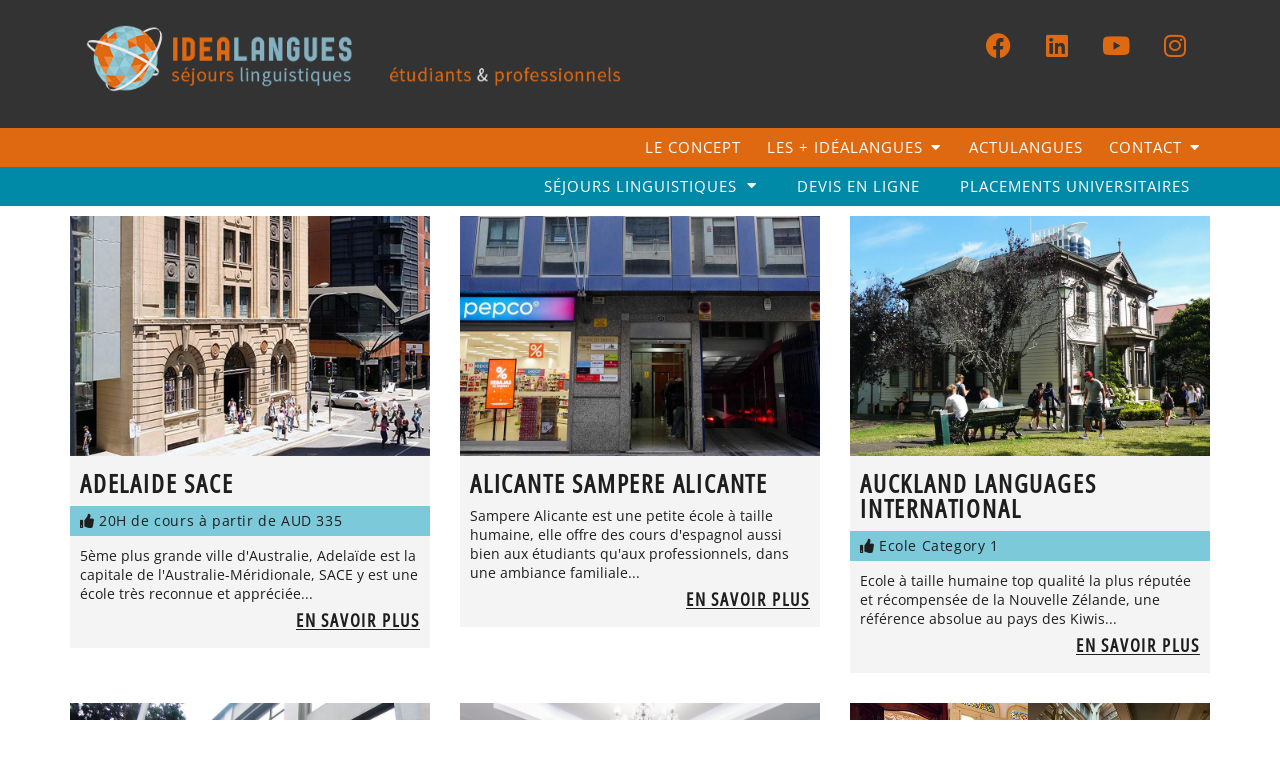

--- FILE ---
content_type: text/html; charset=UTF-8
request_url: https://idealangues.com/tag/demi-pair-a-sydney/
body_size: 58278
content:
<!doctype html>
<html lang="fr-FR">
<head>
	<meta charset="UTF-8">
	<meta name="viewport" content="width=device-width, initial-scale=1">
	<link rel="profile" href="https://gmpg.org/xfn/11">
	<title>demi pair à Sydney &#8211; idéalangues</title>
<meta name='robots' content='max-image-preview:large' />
<link rel="alternate" type="application/rss+xml" title="idéalangues &raquo; Flux" href="https://idealangues.com/feed/" />
<link rel="alternate" type="application/rss+xml" title="idéalangues &raquo; Flux des commentaires" href="https://idealangues.com/comments/feed/" />
<link rel="alternate" type="application/rss+xml" title="idéalangues &raquo; Flux de l’étiquette demi pair à Sydney" href="https://idealangues.com/tag/demi-pair-a-sydney/feed/" />
<style id='wp-img-auto-sizes-contain-inline-css'>
img:is([sizes=auto i],[sizes^="auto," i]){contain-intrinsic-size:3000px 1500px}
/*# sourceURL=wp-img-auto-sizes-contain-inline-css */
</style>
<style id='wp-emoji-styles-inline-css'>

	img.wp-smiley, img.emoji {
		display: inline !important;
		border: none !important;
		box-shadow: none !important;
		height: 1em !important;
		width: 1em !important;
		margin: 0 0.07em !important;
		vertical-align: -0.1em !important;
		background: none !important;
		padding: 0 !important;
	}
/*# sourceURL=wp-emoji-styles-inline-css */
</style>
<link rel='stylesheet' id='wp-block-library-css' href='https://idealangues.com/wp-includes/css/dist/block-library/style.min.css?ver=6.9' media='all' />
<style id='global-styles-inline-css'>
:root{--wp--preset--aspect-ratio--square: 1;--wp--preset--aspect-ratio--4-3: 4/3;--wp--preset--aspect-ratio--3-4: 3/4;--wp--preset--aspect-ratio--3-2: 3/2;--wp--preset--aspect-ratio--2-3: 2/3;--wp--preset--aspect-ratio--16-9: 16/9;--wp--preset--aspect-ratio--9-16: 9/16;--wp--preset--color--black: #000000;--wp--preset--color--cyan-bluish-gray: #abb8c3;--wp--preset--color--white: #ffffff;--wp--preset--color--pale-pink: #f78da7;--wp--preset--color--vivid-red: #cf2e2e;--wp--preset--color--luminous-vivid-orange: #ff6900;--wp--preset--color--luminous-vivid-amber: #fcb900;--wp--preset--color--light-green-cyan: #7bdcb5;--wp--preset--color--vivid-green-cyan: #00d084;--wp--preset--color--pale-cyan-blue: #8ed1fc;--wp--preset--color--vivid-cyan-blue: #0693e3;--wp--preset--color--vivid-purple: #9b51e0;--wp--preset--gradient--vivid-cyan-blue-to-vivid-purple: linear-gradient(135deg,rgb(6,147,227) 0%,rgb(155,81,224) 100%);--wp--preset--gradient--light-green-cyan-to-vivid-green-cyan: linear-gradient(135deg,rgb(122,220,180) 0%,rgb(0,208,130) 100%);--wp--preset--gradient--luminous-vivid-amber-to-luminous-vivid-orange: linear-gradient(135deg,rgb(252,185,0) 0%,rgb(255,105,0) 100%);--wp--preset--gradient--luminous-vivid-orange-to-vivid-red: linear-gradient(135deg,rgb(255,105,0) 0%,rgb(207,46,46) 100%);--wp--preset--gradient--very-light-gray-to-cyan-bluish-gray: linear-gradient(135deg,rgb(238,238,238) 0%,rgb(169,184,195) 100%);--wp--preset--gradient--cool-to-warm-spectrum: linear-gradient(135deg,rgb(74,234,220) 0%,rgb(151,120,209) 20%,rgb(207,42,186) 40%,rgb(238,44,130) 60%,rgb(251,105,98) 80%,rgb(254,248,76) 100%);--wp--preset--gradient--blush-light-purple: linear-gradient(135deg,rgb(255,206,236) 0%,rgb(152,150,240) 100%);--wp--preset--gradient--blush-bordeaux: linear-gradient(135deg,rgb(254,205,165) 0%,rgb(254,45,45) 50%,rgb(107,0,62) 100%);--wp--preset--gradient--luminous-dusk: linear-gradient(135deg,rgb(255,203,112) 0%,rgb(199,81,192) 50%,rgb(65,88,208) 100%);--wp--preset--gradient--pale-ocean: linear-gradient(135deg,rgb(255,245,203) 0%,rgb(182,227,212) 50%,rgb(51,167,181) 100%);--wp--preset--gradient--electric-grass: linear-gradient(135deg,rgb(202,248,128) 0%,rgb(113,206,126) 100%);--wp--preset--gradient--midnight: linear-gradient(135deg,rgb(2,3,129) 0%,rgb(40,116,252) 100%);--wp--preset--font-size--small: 13px;--wp--preset--font-size--medium: 20px;--wp--preset--font-size--large: 36px;--wp--preset--font-size--x-large: 42px;--wp--preset--spacing--20: 0.44rem;--wp--preset--spacing--30: 0.67rem;--wp--preset--spacing--40: 1rem;--wp--preset--spacing--50: 1.5rem;--wp--preset--spacing--60: 2.25rem;--wp--preset--spacing--70: 3.38rem;--wp--preset--spacing--80: 5.06rem;--wp--preset--shadow--natural: 6px 6px 9px rgba(0, 0, 0, 0.2);--wp--preset--shadow--deep: 12px 12px 50px rgba(0, 0, 0, 0.4);--wp--preset--shadow--sharp: 6px 6px 0px rgba(0, 0, 0, 0.2);--wp--preset--shadow--outlined: 6px 6px 0px -3px rgb(255, 255, 255), 6px 6px rgb(0, 0, 0);--wp--preset--shadow--crisp: 6px 6px 0px rgb(0, 0, 0);}:root { --wp--style--global--content-size: 800px;--wp--style--global--wide-size: 1200px; }:where(body) { margin: 0; }.wp-site-blocks > .alignleft { float: left; margin-right: 2em; }.wp-site-blocks > .alignright { float: right; margin-left: 2em; }.wp-site-blocks > .aligncenter { justify-content: center; margin-left: auto; margin-right: auto; }:where(.wp-site-blocks) > * { margin-block-start: 24px; margin-block-end: 0; }:where(.wp-site-blocks) > :first-child { margin-block-start: 0; }:where(.wp-site-blocks) > :last-child { margin-block-end: 0; }:root { --wp--style--block-gap: 24px; }:root :where(.is-layout-flow) > :first-child{margin-block-start: 0;}:root :where(.is-layout-flow) > :last-child{margin-block-end: 0;}:root :where(.is-layout-flow) > *{margin-block-start: 24px;margin-block-end: 0;}:root :where(.is-layout-constrained) > :first-child{margin-block-start: 0;}:root :where(.is-layout-constrained) > :last-child{margin-block-end: 0;}:root :where(.is-layout-constrained) > *{margin-block-start: 24px;margin-block-end: 0;}:root :where(.is-layout-flex){gap: 24px;}:root :where(.is-layout-grid){gap: 24px;}.is-layout-flow > .alignleft{float: left;margin-inline-start: 0;margin-inline-end: 2em;}.is-layout-flow > .alignright{float: right;margin-inline-start: 2em;margin-inline-end: 0;}.is-layout-flow > .aligncenter{margin-left: auto !important;margin-right: auto !important;}.is-layout-constrained > .alignleft{float: left;margin-inline-start: 0;margin-inline-end: 2em;}.is-layout-constrained > .alignright{float: right;margin-inline-start: 2em;margin-inline-end: 0;}.is-layout-constrained > .aligncenter{margin-left: auto !important;margin-right: auto !important;}.is-layout-constrained > :where(:not(.alignleft):not(.alignright):not(.alignfull)){max-width: var(--wp--style--global--content-size);margin-left: auto !important;margin-right: auto !important;}.is-layout-constrained > .alignwide{max-width: var(--wp--style--global--wide-size);}body .is-layout-flex{display: flex;}.is-layout-flex{flex-wrap: wrap;align-items: center;}.is-layout-flex > :is(*, div){margin: 0;}body .is-layout-grid{display: grid;}.is-layout-grid > :is(*, div){margin: 0;}body{padding-top: 0px;padding-right: 0px;padding-bottom: 0px;padding-left: 0px;}a:where(:not(.wp-element-button)){text-decoration: underline;}:root :where(.wp-element-button, .wp-block-button__link){background-color: #32373c;border-width: 0;color: #fff;font-family: inherit;font-size: inherit;font-style: inherit;font-weight: inherit;letter-spacing: inherit;line-height: inherit;padding-top: calc(0.667em + 2px);padding-right: calc(1.333em + 2px);padding-bottom: calc(0.667em + 2px);padding-left: calc(1.333em + 2px);text-decoration: none;text-transform: inherit;}.has-black-color{color: var(--wp--preset--color--black) !important;}.has-cyan-bluish-gray-color{color: var(--wp--preset--color--cyan-bluish-gray) !important;}.has-white-color{color: var(--wp--preset--color--white) !important;}.has-pale-pink-color{color: var(--wp--preset--color--pale-pink) !important;}.has-vivid-red-color{color: var(--wp--preset--color--vivid-red) !important;}.has-luminous-vivid-orange-color{color: var(--wp--preset--color--luminous-vivid-orange) !important;}.has-luminous-vivid-amber-color{color: var(--wp--preset--color--luminous-vivid-amber) !important;}.has-light-green-cyan-color{color: var(--wp--preset--color--light-green-cyan) !important;}.has-vivid-green-cyan-color{color: var(--wp--preset--color--vivid-green-cyan) !important;}.has-pale-cyan-blue-color{color: var(--wp--preset--color--pale-cyan-blue) !important;}.has-vivid-cyan-blue-color{color: var(--wp--preset--color--vivid-cyan-blue) !important;}.has-vivid-purple-color{color: var(--wp--preset--color--vivid-purple) !important;}.has-black-background-color{background-color: var(--wp--preset--color--black) !important;}.has-cyan-bluish-gray-background-color{background-color: var(--wp--preset--color--cyan-bluish-gray) !important;}.has-white-background-color{background-color: var(--wp--preset--color--white) !important;}.has-pale-pink-background-color{background-color: var(--wp--preset--color--pale-pink) !important;}.has-vivid-red-background-color{background-color: var(--wp--preset--color--vivid-red) !important;}.has-luminous-vivid-orange-background-color{background-color: var(--wp--preset--color--luminous-vivid-orange) !important;}.has-luminous-vivid-amber-background-color{background-color: var(--wp--preset--color--luminous-vivid-amber) !important;}.has-light-green-cyan-background-color{background-color: var(--wp--preset--color--light-green-cyan) !important;}.has-vivid-green-cyan-background-color{background-color: var(--wp--preset--color--vivid-green-cyan) !important;}.has-pale-cyan-blue-background-color{background-color: var(--wp--preset--color--pale-cyan-blue) !important;}.has-vivid-cyan-blue-background-color{background-color: var(--wp--preset--color--vivid-cyan-blue) !important;}.has-vivid-purple-background-color{background-color: var(--wp--preset--color--vivid-purple) !important;}.has-black-border-color{border-color: var(--wp--preset--color--black) !important;}.has-cyan-bluish-gray-border-color{border-color: var(--wp--preset--color--cyan-bluish-gray) !important;}.has-white-border-color{border-color: var(--wp--preset--color--white) !important;}.has-pale-pink-border-color{border-color: var(--wp--preset--color--pale-pink) !important;}.has-vivid-red-border-color{border-color: var(--wp--preset--color--vivid-red) !important;}.has-luminous-vivid-orange-border-color{border-color: var(--wp--preset--color--luminous-vivid-orange) !important;}.has-luminous-vivid-amber-border-color{border-color: var(--wp--preset--color--luminous-vivid-amber) !important;}.has-light-green-cyan-border-color{border-color: var(--wp--preset--color--light-green-cyan) !important;}.has-vivid-green-cyan-border-color{border-color: var(--wp--preset--color--vivid-green-cyan) !important;}.has-pale-cyan-blue-border-color{border-color: var(--wp--preset--color--pale-cyan-blue) !important;}.has-vivid-cyan-blue-border-color{border-color: var(--wp--preset--color--vivid-cyan-blue) !important;}.has-vivid-purple-border-color{border-color: var(--wp--preset--color--vivid-purple) !important;}.has-vivid-cyan-blue-to-vivid-purple-gradient-background{background: var(--wp--preset--gradient--vivid-cyan-blue-to-vivid-purple) !important;}.has-light-green-cyan-to-vivid-green-cyan-gradient-background{background: var(--wp--preset--gradient--light-green-cyan-to-vivid-green-cyan) !important;}.has-luminous-vivid-amber-to-luminous-vivid-orange-gradient-background{background: var(--wp--preset--gradient--luminous-vivid-amber-to-luminous-vivid-orange) !important;}.has-luminous-vivid-orange-to-vivid-red-gradient-background{background: var(--wp--preset--gradient--luminous-vivid-orange-to-vivid-red) !important;}.has-very-light-gray-to-cyan-bluish-gray-gradient-background{background: var(--wp--preset--gradient--very-light-gray-to-cyan-bluish-gray) !important;}.has-cool-to-warm-spectrum-gradient-background{background: var(--wp--preset--gradient--cool-to-warm-spectrum) !important;}.has-blush-light-purple-gradient-background{background: var(--wp--preset--gradient--blush-light-purple) !important;}.has-blush-bordeaux-gradient-background{background: var(--wp--preset--gradient--blush-bordeaux) !important;}.has-luminous-dusk-gradient-background{background: var(--wp--preset--gradient--luminous-dusk) !important;}.has-pale-ocean-gradient-background{background: var(--wp--preset--gradient--pale-ocean) !important;}.has-electric-grass-gradient-background{background: var(--wp--preset--gradient--electric-grass) !important;}.has-midnight-gradient-background{background: var(--wp--preset--gradient--midnight) !important;}.has-small-font-size{font-size: var(--wp--preset--font-size--small) !important;}.has-medium-font-size{font-size: var(--wp--preset--font-size--medium) !important;}.has-large-font-size{font-size: var(--wp--preset--font-size--large) !important;}.has-x-large-font-size{font-size: var(--wp--preset--font-size--x-large) !important;}
/*# sourceURL=global-styles-inline-css */
</style>

<link rel='stylesheet' id='search-filter-plugin-styles-css' href='https://idealangues.com/wp-content/plugins/search-filter-pro/public/assets/css/search-filter.min.css?ver=2.5.1' media='all' />
<link rel='stylesheet' id='hello-elementor-css' href='https://idealangues.com/wp-content/themes/hello-elementor/style.min.css?ver=3.2.1' media='all' />
<link rel='stylesheet' id='hello-elementor-theme-style-css' href='https://idealangues.com/wp-content/themes/hello-elementor/theme.min.css?ver=3.2.1' media='all' />
<link rel='stylesheet' id='hello-elementor-header-footer-css' href='https://idealangues.com/wp-content/themes/hello-elementor/header-footer.min.css?ver=3.2.1' media='all' />
<link rel='stylesheet' id='elementor-frontend-css' href='https://idealangues.com/wp-content/plugins/elementor/assets/css/frontend.min.css?ver=3.26.5' media='all' />
<link rel='stylesheet' id='elementor-post-5-css' href='https://idealangues.com/wp-content/uploads/elementor/css/post-5.css?ver=1737021190' media='all' />
<link rel='stylesheet' id='widget-image-css' href='https://idealangues.com/wp-content/plugins/elementor/assets/css/widget-image.min.css?ver=3.26.5' media='all' />
<link rel='stylesheet' id='widget-social-icons-css' href='https://idealangues.com/wp-content/plugins/elementor/assets/css/widget-social-icons.min.css?ver=3.26.5' media='all' />
<link rel='stylesheet' id='e-apple-webkit-css' href='https://idealangues.com/wp-content/plugins/elementor/assets/css/conditionals/apple-webkit.min.css?ver=3.26.5' media='all' />
<link rel='stylesheet' id='widget-icon-box-css' href='https://idealangues.com/wp-content/plugins/elementor/assets/css/widget-icon-box.min.css?ver=3.26.5' media='all' />
<link rel='stylesheet' id='widget-call-to-action-css' href='https://idealangues.com/wp-content/plugins/elementor-pro/assets/css/widget-call-to-action.min.css?ver=3.26.3' media='all' />
<link rel='stylesheet' id='e-transitions-css' href='https://idealangues.com/wp-content/plugins/elementor-pro/assets/css/conditionals/transitions.min.css?ver=3.26.3' media='all' />
<link rel='stylesheet' id='widget-divider-css' href='https://idealangues.com/wp-content/plugins/elementor/assets/css/widget-divider.min.css?ver=3.26.5' media='all' />
<link rel='stylesheet' id='e-animation-fadeIn-css' href='https://idealangues.com/wp-content/plugins/elementor/assets/lib/animations/styles/fadeIn.min.css?ver=3.26.5' media='all' />
<link rel='stylesheet' id='widget-mega-menu-css' href='https://idealangues.com/wp-content/plugins/elementor-pro/assets/css/widget-mega-menu.min.css?ver=3.26.3' media='all' />
<link rel='stylesheet' id='widget-nav-menu-css' href='https://idealangues.com/wp-content/plugins/elementor-pro/assets/css/widget-nav-menu.min.css?ver=3.26.3' media='all' />
<link rel='stylesheet' id='widget-text-editor-css' href='https://idealangues.com/wp-content/plugins/elementor/assets/css/widget-text-editor.min.css?ver=3.26.5' media='all' />
<link rel='stylesheet' id='widget-heading-css' href='https://idealangues.com/wp-content/plugins/elementor/assets/css/widget-heading.min.css?ver=3.26.5' media='all' />
<link rel='stylesheet' id='widget-loop-common-css' href='https://idealangues.com/wp-content/plugins/elementor-pro/assets/css/widget-loop-common.min.css?ver=3.26.3' media='all' />
<link rel='stylesheet' id='widget-loop-grid-css' href='https://idealangues.com/wp-content/plugins/elementor-pro/assets/css/widget-loop-grid.min.css?ver=3.26.3' media='all' />
<link rel='stylesheet' id='elementor-icons-css' href='https://idealangues.com/wp-content/plugins/elementor/assets/lib/eicons/css/elementor-icons.min.css?ver=5.34.0' media='all' />
<link rel='stylesheet' id='elementor-post-14-css' href='https://idealangues.com/wp-content/uploads/elementor/css/post-14.css?ver=1737021190' media='all' />
<link rel='stylesheet' id='elementor-post-21-css' href='https://idealangues.com/wp-content/uploads/elementor/css/post-21.css?ver=1767957955' media='all' />
<link rel='stylesheet' id='elementor-post-21027-css' href='https://idealangues.com/wp-content/uploads/elementor/css/post-21027.css?ver=1737021457' media='all' />
<link rel='stylesheet' id='elementor-icons-shared-0-css' href='https://idealangues.com/wp-content/plugins/elementor/assets/lib/font-awesome/css/fontawesome.min.css?ver=5.15.3' media='all' />
<link rel='stylesheet' id='elementor-icons-fa-brands-css' href='https://idealangues.com/wp-content/plugins/elementor/assets/lib/font-awesome/css/brands.min.css?ver=5.15.3' media='all' />
<link rel='stylesheet' id='elementor-icons-fa-solid-css' href='https://idealangues.com/wp-content/plugins/elementor/assets/lib/font-awesome/css/solid.min.css?ver=5.15.3' media='all' />
<script src="https://idealangues.com/wp-includes/js/jquery/jquery.min.js?ver=3.7.1" id="jquery-core-js"></script>
<script src="https://idealangues.com/wp-includes/js/jquery/jquery-migrate.min.js?ver=3.4.1" id="jquery-migrate-js"></script>
<script id="search-filter-elementor-js-extra">
var SFE_DATA = {"ajax_url":"https://idealangues.com/wp-admin/admin-ajax.php","home_url":"https://idealangues.com/"};
//# sourceURL=search-filter-elementor-js-extra
</script>
<script src="https://idealangues.com/wp-content/plugins/search-filter-elementor/assets/js/search-filter-elementor.js?ver=1.0.0" id="search-filter-elementor-js"></script>
<script id="search-filter-plugin-build-js-extra">
var SF_LDATA = {"ajax_url":"https://idealangues.com/wp-admin/admin-ajax.php","home_url":"https://idealangues.com/"};
//# sourceURL=search-filter-plugin-build-js-extra
</script>
<script src="https://idealangues.com/wp-content/plugins/search-filter-pro/public/assets/js/search-filter-build.min.js?ver=2.5.1" id="search-filter-plugin-build-js"></script>
<script src="https://idealangues.com/wp-content/plugins/search-filter-pro/public/assets/js/chosen.jquery.min.js?ver=2.5.1" id="search-filter-plugin-chosen-js"></script>
<link rel="https://api.w.org/" href="https://idealangues.com/wp-json/" /><link rel="alternate" title="JSON" type="application/json" href="https://idealangues.com/wp-json/wp/v2/tags/199" /><link rel="EditURI" type="application/rsd+xml" title="RSD" href="https://idealangues.com/xmlrpc.php?rsd" />
<meta name="generator" content="WordPress 6.9" />
<meta name="generator" content="Elementor 3.26.5; features: additional_custom_breakpoints; settings: css_print_method-external, google_font-disabled, font_display-auto">
<style type="text/css" id="filter-everything-inline-css">.wpc-orderby-select{width:100%}.wpc-filters-open-button-container{display:none}.wpc-debug-message{padding:16px;font-size:14px;border:1px dashed #ccc;margin-bottom:20px}.wpc-debug-title{visibility:hidden}.wpc-button-inner,.wpc-chip-content{display:flex;align-items:center}.wpc-icon-html-wrapper{position:relative;margin-right:10px;top:2px}.wpc-icon-html-wrapper span{display:block;height:1px;width:18px;border-radius:3px;background:#2c2d33;margin-bottom:4px;position:relative}span.wpc-icon-line-1:after,span.wpc-icon-line-2:after,span.wpc-icon-line-3:after{content:"";display:block;width:3px;height:3px;border:1px solid #2c2d33;background-color:#fff;position:absolute;top:-2px;box-sizing:content-box}span.wpc-icon-line-3:after{border-radius:50%;left:2px}span.wpc-icon-line-1:after{border-radius:50%;left:5px}span.wpc-icon-line-2:after{border-radius:50%;left:12px}body .wpc-filters-open-button-container a.wpc-filters-open-widget,body .wpc-filters-open-button-container a.wpc-open-close-filters-button{display:inline-block;text-align:left;border:1px solid #2c2d33;border-radius:2px;line-height:1.5;padding:7px 12px;background-color:transparent;color:#2c2d33;box-sizing:border-box;text-decoration:none!important;font-weight:400;transition:none;position:relative}@media screen and (max-width:768px){.wpc_show_bottom_widget .wpc-filters-open-button-container,.wpc_show_open_close_button .wpc-filters-open-button-container{display:block}.wpc_show_bottom_widget .wpc-filters-open-button-container{margin-top:1em;margin-bottom:1em}}</style>
			<style>
				.e-con.e-parent:nth-of-type(n+4):not(.e-lazyloaded):not(.e-no-lazyload),
				.e-con.e-parent:nth-of-type(n+4):not(.e-lazyloaded):not(.e-no-lazyload) * {
					background-image: none !important;
				}
				@media screen and (max-height: 1024px) {
					.e-con.e-parent:nth-of-type(n+3):not(.e-lazyloaded):not(.e-no-lazyload),
					.e-con.e-parent:nth-of-type(n+3):not(.e-lazyloaded):not(.e-no-lazyload) * {
						background-image: none !important;
					}
				}
				@media screen and (max-height: 640px) {
					.e-con.e-parent:nth-of-type(n+2):not(.e-lazyloaded):not(.e-no-lazyload),
					.e-con.e-parent:nth-of-type(n+2):not(.e-lazyloaded):not(.e-no-lazyload) * {
						background-image: none !important;
					}
				}
			</style>
			<link rel="icon" href="https://idealangues.com/wp-content/uploads/2024/03/cropped-favicon-32x32.png" sizes="32x32" />
<link rel="icon" href="https://idealangues.com/wp-content/uploads/2024/03/cropped-favicon-192x192.png" sizes="192x192" />
<link rel="apple-touch-icon" href="https://idealangues.com/wp-content/uploads/2024/03/cropped-favicon-180x180.png" />
<meta name="msapplication-TileImage" content="https://idealangues.com/wp-content/uploads/2024/03/cropped-favicon-270x270.png" />
		<style id="wp-custom-css">
			h1.entry-title {
	display:none;
}



.searchandfilter h4 {
font-size: 20px;
text-transform: uppercase;
color: white;
}

.searchandfilter select.sf-input-select .sf-level-0 {
color: grey;
text-transform: uppercase;
}

.searchandfilter select.sf-input-select .sf-level-0 a {
color: grey;
text-transform: uppercase;
}

.searchandfilter select.sf-input-select .sf-level-1 {
color: #73b3e7;
}

.searchandfilter select.sf-input-select .sf-level-1 a {
color: #73b3e7;
}

.searchandfilter .sf-field-reset {
margin-top: 30px;
}

.searchandfilter .sf-field-reset .search-filter-reset  {
background-color: #3db3cb;
padding: 6px;
color: white;
font-family: "open sans condensed", Sans-serif;
font-size: 20px;
text-transform: uppercase;
letter-spacing: 2px;
border: 2px solid #96e0ef;
}		</style>
		<link rel='stylesheet' id='widget-post-info-css' href='https://idealangues.com/wp-content/plugins/elementor-pro/assets/css/widget-post-info.min.css?ver=3.26.3' media='all' />
<link rel='stylesheet' id='widget-icon-list-css' href='https://idealangues.com/wp-content/plugins/elementor/assets/css/widget-icon-list.min.css?ver=3.26.5' media='all' />
<link rel='stylesheet' id='elementor-icons-fa-regular-css' href='https://idealangues.com/wp-content/plugins/elementor/assets/lib/font-awesome/css/regular.min.css?ver=5.15.3' media='all' />
<link rel='stylesheet' id='e-animation-float-css' href='https://idealangues.com/wp-content/plugins/elementor/assets/lib/animations/styles/e-animation-float.min.css?ver=3.26.5' media='all' />
</head>
<body class="archive tag tag-demi-pair-a-sydney tag-199 wp-custom-logo wp-embed-responsive wp-theme-hello-elementor elementor-page-21027 elementor-default elementor-template-full-width elementor-kit-5">


<a class="skip-link screen-reader-text" href="#content">Aller au contenu</a>

		<div data-elementor-type="header" data-elementor-id="14" class="elementor elementor-14 elementor-location-header" data-elementor-post-type="elementor_library">
			<div class="elementor-element elementor-element-5c4a383 e-flex e-con-boxed e-con e-parent" data-id="5c4a383" data-element_type="container" data-settings="{&quot;background_background&quot;:&quot;classic&quot;}">
					<div class="e-con-inner">
		<div class="elementor-element elementor-element-8658666 e-con-full e-flex e-con e-child" data-id="8658666" data-element_type="container">
				<div class="elementor-element elementor-element-d74ddc1 elementor-widget elementor-widget-theme-site-logo elementor-widget-image" data-id="d74ddc1" data-element_type="widget" data-widget_type="theme-site-logo.default">
				<div class="elementor-widget-container">
											<a href="https://idealangues.com">
			<img fetchpriority="high" width="667" height="94" src="https://idealangues.com/wp-content/uploads/2022/03/idealogobaseline.png" class="attachment-full size-full wp-image-19" alt="" srcset="https://idealangues.com/wp-content/uploads/2022/03/idealogobaseline.png 667w, https://idealangues.com/wp-content/uploads/2022/03/idealogobaseline-300x42.png 300w" sizes="(max-width: 667px) 100vw, 667px" />				</a>
											</div>
				</div>
				</div>
		<div class="elementor-element elementor-element-715eb64 e-con-full e-flex e-con e-child" data-id="715eb64" data-element_type="container">
				<div class="elementor-element elementor-element-6d44779 e-grid-align-right elementor-shape-rounded elementor-grid-0 elementor-widget elementor-widget-social-icons" data-id="6d44779" data-element_type="widget" data-widget_type="social-icons.default">
				<div class="elementor-widget-container">
							<div class="elementor-social-icons-wrapper elementor-grid">
							<span class="elementor-grid-item">
					<a class="elementor-icon elementor-social-icon elementor-social-icon-facebook elementor-repeater-item-ba4ae97" href="https://www.facebook.com/idealangues/" target="_blank">
						<span class="elementor-screen-only">Facebook</span>
						<i class="fab fa-facebook"></i>					</a>
				</span>
							<span class="elementor-grid-item">
					<a class="elementor-icon elementor-social-icon elementor-social-icon-linkedin elementor-repeater-item-8ea234b" href="https://fr.linkedin.com/in/yohann-duchatelle-idealangues-a12aa125?original_referer=https%3A%2F%2Fwww.idealangues.com%2F" target="_blank">
						<span class="elementor-screen-only">Linkedin</span>
						<i class="fab fa-linkedin"></i>					</a>
				</span>
							<span class="elementor-grid-item">
					<a class="elementor-icon elementor-social-icon elementor-social-icon-youtube elementor-repeater-item-fbd943d" href="https://www.youtube.com/user/Idealangues" target="_blank">
						<span class="elementor-screen-only">Youtube</span>
						<i class="fab fa-youtube"></i>					</a>
				</span>
							<span class="elementor-grid-item">
					<a class="elementor-icon elementor-social-icon elementor-social-icon-instagram elementor-repeater-item-3618c60" href="https://www.instagram.com/idealangues/" target="_blank">
						<span class="elementor-screen-only">Instagram</span>
						<i class="fab fa-instagram"></i>					</a>
				</span>
					</div>
						</div>
				</div>
				</div>
					</div>
				</div>
		<div class="elementor-element elementor-element-7de8c01 e-flex e-con-boxed e-con e-parent" data-id="7de8c01" data-element_type="container" data-settings="{&quot;background_background&quot;:&quot;classic&quot;}">
					<div class="e-con-inner">
		<div class="elementor-element elementor-element-d53e516 e-con-full e-flex e-con e-child" data-id="d53e516" data-element_type="container">
				<div class="elementor-element elementor-element-4153409 e-full_width e-n-menu-layout-horizontal e-n-menu-tablet elementor-widget elementor-widget-n-menu" data-id="4153409" data-element_type="widget" data-settings="{&quot;menu_items&quot;:[{&quot;item_title&quot;:&quot;le concept&quot;,&quot;_id&quot;:&quot;bd1f78d&quot;,&quot;item_link&quot;:{&quot;url&quot;:&quot;https:\/\/idealangues.com\/concept-sejours-linguistiques-idealangues\/&quot;,&quot;is_external&quot;:&quot;&quot;,&quot;nofollow&quot;:&quot;&quot;,&quot;custom_attributes&quot;:&quot;&quot;},&quot;item_dropdown_content&quot;:&quot;no&quot;,&quot;item_icon&quot;:{&quot;value&quot;:&quot;&quot;,&quot;library&quot;:&quot;&quot;},&quot;item_icon_active&quot;:null,&quot;element_id&quot;:&quot;&quot;},{&quot;item_title&quot;:&quot;les + id\u00e9alangues&quot;,&quot;_id&quot;:&quot;a88208c&quot;,&quot;item_dropdown_content&quot;:&quot;yes&quot;,&quot;item_link&quot;:{&quot;url&quot;:&quot;&quot;,&quot;is_external&quot;:&quot;&quot;,&quot;nofollow&quot;:&quot;&quot;,&quot;custom_attributes&quot;:&quot;&quot;},&quot;item_icon&quot;:{&quot;value&quot;:&quot;&quot;,&quot;library&quot;:&quot;&quot;},&quot;item_icon_active&quot;:null,&quot;element_id&quot;:&quot;&quot;},{&quot;item_title&quot;:&quot;actulangues&quot;,&quot;item_link&quot;:{&quot;url&quot;:&quot;https:\/\/idealangues.com\/actulangues\/&quot;,&quot;is_external&quot;:&quot;&quot;,&quot;nofollow&quot;:&quot;&quot;,&quot;custom_attributes&quot;:&quot;&quot;},&quot;_id&quot;:&quot;e445538&quot;,&quot;item_dropdown_content&quot;:&quot;no&quot;,&quot;item_icon&quot;:{&quot;value&quot;:&quot;&quot;,&quot;library&quot;:&quot;&quot;},&quot;item_icon_active&quot;:null,&quot;element_id&quot;:&quot;&quot;},{&quot;item_title&quot;:&quot;contact&quot;,&quot;item_dropdown_content&quot;:&quot;yes&quot;,&quot;_id&quot;:&quot;39add8a&quot;,&quot;item_link&quot;:{&quot;url&quot;:&quot;https:\/\/idealangues.com\/contact\/&quot;,&quot;is_external&quot;:&quot;&quot;,&quot;nofollow&quot;:&quot;&quot;,&quot;custom_attributes&quot;:&quot;&quot;},&quot;item_icon&quot;:{&quot;value&quot;:&quot;&quot;,&quot;library&quot;:&quot;&quot;},&quot;item_icon_active&quot;:null,&quot;element_id&quot;:&quot;&quot;}],&quot;item_position_horizontal&quot;:&quot;end&quot;,&quot;open_animation&quot;:&quot;fadeIn&quot;,&quot;content_width&quot;:&quot;full_width&quot;,&quot;item_layout&quot;:&quot;horizontal&quot;,&quot;open_on&quot;:&quot;hover&quot;,&quot;horizontal_scroll&quot;:&quot;disable&quot;,&quot;breakpoint_selector&quot;:&quot;tablet&quot;,&quot;menu_item_title_distance_from_content&quot;:{&quot;unit&quot;:&quot;px&quot;,&quot;size&quot;:0,&quot;sizes&quot;:[]},&quot;menu_item_title_distance_from_content_tablet&quot;:{&quot;unit&quot;:&quot;px&quot;,&quot;size&quot;:&quot;&quot;,&quot;sizes&quot;:[]},&quot;menu_item_title_distance_from_content_mobile&quot;:{&quot;unit&quot;:&quot;px&quot;,&quot;size&quot;:&quot;&quot;,&quot;sizes&quot;:[]}}" data-widget_type="mega-menu.default">
				<div class="elementor-widget-container">
							<nav class="e-n-menu" data-widget-number="684" aria-label="Menu">
					<button class="e-n-menu-toggle" id="menu-toggle-684" aria-haspopup="true" aria-expanded="false" aria-controls="menubar-684" aria-label="Permuter le menu">
			<span class="e-n-menu-toggle-icon e-open">
				<i class="eicon-menu-bar"></i>			</span>
			<span class="e-n-menu-toggle-icon e-close">
				<i class="eicon-close"></i>			</span>
		</button>
					<div class="e-n-menu-wrapper" id="menubar-684" aria-labelledby="menu-toggle-684">
				<ul class="e-n-menu-heading">
								<li class="e-n-menu-item">
				<div id="e-n-menu-title-6841" class="e-n-menu-title">
					<a class="e-n-menu-title-container e-focus e-link" href="https://idealangues.com/concept-sejours-linguistiques-idealangues/">												<span class="e-n-menu-title-text">
							le concept						</span>
					</a>									</div>
							</li>
					<li class="e-n-menu-item">
				<div id="e-n-menu-title-6842" class="e-n-menu-title">
					<div class="e-n-menu-title-container">												<span class="e-n-menu-title-text">
							les + idéalangues						</span>
					</div>											<button id="e-n-menu-dropdown-icon-6842" class="e-n-menu-dropdown-icon e-focus" data-tab-index="2" aria-haspopup="true" aria-expanded="false" aria-controls="e-n-menu-content-6842" >
							<span class="e-n-menu-dropdown-icon-opened">
								<i aria-hidden="true" class="fas fa-caret-up"></i>								<span class="elementor-screen-only">Fermer les + idéalangues</span>
							</span>
							<span class="e-n-menu-dropdown-icon-closed">
								<i aria-hidden="true" class="fas fa-caret-down"></i>								<span class="elementor-screen-only">Ouvrir les + idéalangues</span>
							</span>
						</button>
									</div>
									<div class="e-n-menu-content">
						<div id="e-n-menu-content-6842" data-tab-index="2" aria-labelledby="e-n-menu-dropdown-icon-6842" class="elementor-element elementor-element-2da90e1 e-con-full e-flex e-con e-child" data-id="2da90e1" data-element_type="container" data-settings="{&quot;background_background&quot;:&quot;classic&quot;}">
		<div class="elementor-element elementor-element-e1efef5 e-flex e-con-boxed e-con e-child" data-id="e1efef5" data-element_type="container">
					<div class="e-con-inner">
		<div class="elementor-element elementor-element-0d96358 e-flex e-con-boxed e-con e-child" data-id="0d96358" data-element_type="container">
					<div class="e-con-inner">
		<div class="elementor-element elementor-element-7abf152 e-flex e-con-boxed e-con e-child" data-id="7abf152" data-element_type="container">
					<div class="e-con-inner">
				<div class="elementor-element elementor-element-a4f9fc3 elementor-view-stacked elementor-shape-circle elementor-position-top elementor-mobile-position-top elementor-widget elementor-widget-icon-box" data-id="a4f9fc3" data-element_type="widget" data-widget_type="icon-box.default">
				<div class="elementor-widget-container">
							<div class="elementor-icon-box-wrapper">

						<div class="elementor-icon-box-icon">
				<a href="https://idealangues.com/avant-de-reserver-son-sejour-linguistique/" class="elementor-icon elementor-animation-" tabindex="-1">
				<i aria-hidden="true" class="fas fa-info"></i>				</a>
			</div>
			
						<div class="elementor-icon-box-content">

									<h2 class="elementor-icon-box-title">
						<a href="https://idealangues.com/avant-de-reserver-son-sejour-linguistique/" >
							à savoir avant de réserver son séjour						</a>
					</h2>
				
									<p class="elementor-icon-box-description">
						Toutes les infos essentielles à savoir avant de réserver:<br/><br/>transports, assurances, visas, choix des écoles, cours et hébergement, encadrement du séjour… Pour partir l'esprit tranquille!					</p>
				
			</div>
			
		</div>
						</div>
				</div>
				<div class="elementor-element elementor-element-502776c elementor-cta--layout-image-above elementor-cta--valign-middle elementor-cta--skin-classic elementor-animated-content elementor-bg-transform elementor-bg-transform-zoom-in elementor-widget elementor-widget-call-to-action" data-id="502776c" data-element_type="widget" data-widget_type="call-to-action.default">
				<div class="elementor-widget-container">
							<div class="elementor-cta">
							<div class="elementor-cta__content">
				
				
				
									<div class="elementor-cta__button-wrapper elementor-cta__content-item elementor-content-item ">
					<a class="elementor-cta__button elementor-button elementor-size-" href="https://idealangues.com/avant-de-reserver-son-sejour-linguistique/">
						avant de réserver					</a>
					</div>
							</div>
						</div>
						</div>
				</div>
					</div>
				</div>
		<div class="elementor-element elementor-element-92dd3c0 e-flex e-con-boxed e-con e-child" data-id="92dd3c0" data-element_type="container">
					<div class="e-con-inner">
				<div class="elementor-element elementor-element-f4c35b5 elementor-view-stacked elementor-shape-circle elementor-position-top elementor-mobile-position-top elementor-widget elementor-widget-icon-box" data-id="f4c35b5" data-element_type="widget" data-widget_type="icon-box.default">
				<div class="elementor-widget-container">
							<div class="elementor-icon-box-wrapper">

						<div class="elementor-icon-box-icon">
				<a href="https://idealangues.com/anglais-gratuit-en-ligne/" class="elementor-icon elementor-animation-" tabindex="-1">
				<i aria-hidden="true" class="fas fa-tv"></i>				</a>
			</div>
			
						<div class="elementor-icon-box-content">

									<h2 class="elementor-icon-box-title">
						<a href="https://idealangues.com/anglais-gratuit-en-ligne/" >
							apprendre l'anglais<br/>en ligne						</a>
					</h2>
				
									<p class="elementor-icon-box-description">
						Etudiants, adultes, professionnels : améliorez vos compétences linguistiques en ligne.<br><br>Découvrez notre sélection de plus de 40 sources vous proposant gratuitement vocabulaire &amp; grammaire anglaise.					</p>
				
			</div>
			
		</div>
						</div>
				</div>
				<div class="elementor-element elementor-element-c1eda07 elementor-cta--layout-image-above elementor-cta--valign-middle elementor-cta--skin-classic elementor-animated-content elementor-bg-transform elementor-bg-transform-zoom-in elementor-widget elementor-widget-call-to-action" data-id="c1eda07" data-element_type="widget" data-widget_type="call-to-action.default">
				<div class="elementor-widget-container">
							<div class="elementor-cta">
							<div class="elementor-cta__content">
				
				
				
									<div class="elementor-cta__button-wrapper elementor-cta__content-item elementor-content-item ">
					<a class="elementor-cta__button elementor-button elementor-size-" href="https://idealangues.com/anglais-gratuit-en-ligne/">
						ressources en ligne					</a>
					</div>
							</div>
						</div>
						</div>
				</div>
					</div>
				</div>
		<div class="elementor-element elementor-element-0a0ea1f e-flex e-con-boxed e-con e-child" data-id="0a0ea1f" data-element_type="container">
					<div class="e-con-inner">
				<div class="elementor-element elementor-element-bc663b9 elementor-view-stacked elementor-shape-circle elementor-position-top elementor-mobile-position-top elementor-widget elementor-widget-icon-box" data-id="bc663b9" data-element_type="widget" data-widget_type="icon-box.default">
				<div class="elementor-widget-container">
							<div class="elementor-icon-box-wrapper">

						<div class="elementor-icon-box-icon">
				<a href="https://idealangues.com/test-anglais-gratuits/" class="elementor-icon elementor-animation-" tabindex="-1">
				<i aria-hidden="true" class="fas fa-graduation-cap"></i>				</a>
			</div>
			
						<div class="elementor-icon-box-content">

									<h2 class="elementor-icon-box-title">
						<a href="https://idealangues.com/test-anglais-gratuits/" >
							guide des tests et diplômes anglais en ligne						</a>
					</h2>
				
									<p class="elementor-icon-box-description">
						Quels diplômes pour quels niveaux ? TOEIC®, TOEFL®, kézako ?<br/><br/>
Testez votre niveau d’anglais gratuitement grâce aux tests en ligne des écoles ou d’autres acteurs de la formation linguistique!					</p>
				
			</div>
			
		</div>
						</div>
				</div>
				<div class="elementor-element elementor-element-298e6dd elementor-cta--layout-image-above elementor-cta--valign-middle elementor-cta--skin-classic elementor-animated-content elementor-bg-transform elementor-bg-transform-zoom-in elementor-widget elementor-widget-call-to-action" data-id="298e6dd" data-element_type="widget" data-widget_type="call-to-action.default">
				<div class="elementor-widget-container">
							<div class="elementor-cta">
							<div class="elementor-cta__content">
				
				
				
									<div class="elementor-cta__button-wrapper elementor-cta__content-item elementor-content-item ">
					<a class="elementor-cta__button elementor-button elementor-size-" href="https://idealangues.com/test-anglais-gratuits/">
						guide des tests					</a>
					</div>
							</div>
						</div>
						</div>
				</div>
					</div>
				</div>
					</div>
				</div>
					</div>
				</div>
		<div class="elementor-element elementor-element-1cb4305 e-con-full e-flex e-con e-child" data-id="1cb4305" data-element_type="container">
				<div class="elementor-element elementor-element-66fbed7 elementor-widget-divider--view-line elementor-widget elementor-widget-divider" data-id="66fbed7" data-element_type="widget" data-widget_type="divider.default">
				<div class="elementor-widget-container">
							<div class="elementor-divider">
			<span class="elementor-divider-separator">
						</span>
		</div>
						</div>
				</div>
				</div>
				</div>
							</div>
							</li>
					<li class="e-n-menu-item">
				<div id="e-n-menu-title-6843" class="e-n-menu-title">
					<a class="e-n-menu-title-container e-focus e-link" href="https://idealangues.com/actulangues/">												<span class="e-n-menu-title-text">
							actulangues						</span>
					</a>									</div>
							</li>
					<li class="e-n-menu-item">
				<div id="e-n-menu-title-6844" class="e-n-menu-title">
					<a class="e-n-menu-title-container e-focus e-link" href="https://idealangues.com/contact/">												<span class="e-n-menu-title-text">
							contact						</span>
					</a>											<button id="e-n-menu-dropdown-icon-6844" class="e-n-menu-dropdown-icon e-focus" data-tab-index="4" aria-haspopup="true" aria-expanded="false" aria-controls="e-n-menu-content-6844" >
							<span class="e-n-menu-dropdown-icon-opened">
								<i aria-hidden="true" class="fas fa-caret-up"></i>								<span class="elementor-screen-only">Fermer contact</span>
							</span>
							<span class="e-n-menu-dropdown-icon-closed">
								<i aria-hidden="true" class="fas fa-caret-down"></i>								<span class="elementor-screen-only">Ouvrir contact</span>
							</span>
						</button>
									</div>
									<div class="e-n-menu-content">
											</div>
							</li>
						</ul>
			</div>
		</nav>
						</div>
				</div>
				</div>
					</div>
				</div>
		<div class="elementor-element elementor-element-cbdedde e-flex e-con-boxed e-con e-parent" data-id="cbdedde" data-element_type="container" data-settings="{&quot;background_background&quot;:&quot;classic&quot;}">
					<div class="e-con-inner">
		<div class="elementor-element elementor-element-5200298 e-con-full e-flex e-con e-child" data-id="5200298" data-element_type="container">
				<div class="elementor-element elementor-element-ad02f26 elementor-nav-menu__align-end elementor-nav-menu--dropdown-tablet elementor-nav-menu__text-align-aside elementor-nav-menu--toggle elementor-nav-menu--burger elementor-widget elementor-widget-nav-menu" data-id="ad02f26" data-element_type="widget" data-settings="{&quot;layout&quot;:&quot;horizontal&quot;,&quot;submenu_icon&quot;:{&quot;value&quot;:&quot;&lt;i class=\&quot;fas fa-caret-down\&quot;&gt;&lt;\/i&gt;&quot;,&quot;library&quot;:&quot;fa-solid&quot;},&quot;toggle&quot;:&quot;burger&quot;}" data-widget_type="nav-menu.default">
				<div class="elementor-widget-container">
								<nav aria-label="Menu" class="elementor-nav-menu--main elementor-nav-menu__container elementor-nav-menu--layout-horizontal e--pointer-underline e--animation-fade">
				<ul id="menu-1-ad02f26" class="elementor-nav-menu"><li class="menu-item menu-item-type-custom menu-item-object-custom menu-item-has-children menu-item-276"><a href="#sejourslinguistiques" class="elementor-item elementor-item-anchor">séjours linguistiques</a>
<ul class="sub-menu elementor-nav-menu--dropdown">
	<li class="menu-item menu-item-type-post_type menu-item-object-page menu-item-20448"><a href="https://idealangues.com/sejours-linguistiques-sur-mesure/" class="elementor-sub-item">choisissez votre séjour linguistique</a></li>
	<li class="menu-item menu-item-type-post_type menu-item-object-page menu-item-20782"><a href="https://idealangues.com/les-formules-accompagnement-idealangues/" class="elementor-sub-item">découvrez nos formules accompagnement idéalangues</a></li>
	<li class="menu-item menu-item-type-post_type menu-item-object-page menu-item-25183"><a href="https://idealangues.com/gap-year/" class="elementor-sub-item">profitez d&rsquo;un gap year</a></li>
	<li class="menu-item menu-item-type-post_type menu-item-object-page menu-item-25298"><a href="https://idealangues.com/sejours-juniors/" class="elementor-sub-item">séjours juniors</a></li>
</ul>
</li>
<li class="menu-item menu-item-type-post_type menu-item-object-page menu-item-20644"><a href="https://idealangues.com/online-quote/" class="elementor-item">DEVIS EN LIGNE</a></li>
<li class="menu-item menu-item-type-post_type menu-item-object-page menu-item-20645"><a href="https://idealangues.com/etudes-superieures-en-universites-anglo-saxonnes/" class="elementor-item">placements universitaires</a></li>
</ul>			</nav>
					<div class="elementor-menu-toggle" role="button" tabindex="0" aria-label="Permuter le menu" aria-expanded="false">
			<i aria-hidden="true" role="presentation" class="elementor-menu-toggle__icon--open eicon-menu-bar"></i><i aria-hidden="true" role="presentation" class="elementor-menu-toggle__icon--close eicon-close"></i>		</div>
					<nav class="elementor-nav-menu--dropdown elementor-nav-menu__container" aria-hidden="true">
				<ul id="menu-2-ad02f26" class="elementor-nav-menu"><li class="menu-item menu-item-type-custom menu-item-object-custom menu-item-has-children menu-item-276"><a href="#sejourslinguistiques" class="elementor-item elementor-item-anchor" tabindex="-1">séjours linguistiques</a>
<ul class="sub-menu elementor-nav-menu--dropdown">
	<li class="menu-item menu-item-type-post_type menu-item-object-page menu-item-20448"><a href="https://idealangues.com/sejours-linguistiques-sur-mesure/" class="elementor-sub-item" tabindex="-1">choisissez votre séjour linguistique</a></li>
	<li class="menu-item menu-item-type-post_type menu-item-object-page menu-item-20782"><a href="https://idealangues.com/les-formules-accompagnement-idealangues/" class="elementor-sub-item" tabindex="-1">découvrez nos formules accompagnement idéalangues</a></li>
	<li class="menu-item menu-item-type-post_type menu-item-object-page menu-item-25183"><a href="https://idealangues.com/gap-year/" class="elementor-sub-item" tabindex="-1">profitez d&rsquo;un gap year</a></li>
	<li class="menu-item menu-item-type-post_type menu-item-object-page menu-item-25298"><a href="https://idealangues.com/sejours-juniors/" class="elementor-sub-item" tabindex="-1">séjours juniors</a></li>
</ul>
</li>
<li class="menu-item menu-item-type-post_type menu-item-object-page menu-item-20644"><a href="https://idealangues.com/online-quote/" class="elementor-item" tabindex="-1">DEVIS EN LIGNE</a></li>
<li class="menu-item menu-item-type-post_type menu-item-object-page menu-item-20645"><a href="https://idealangues.com/etudes-superieures-en-universites-anglo-saxonnes/" class="elementor-item" tabindex="-1">placements universitaires</a></li>
</ul>			</nav>
						</div>
				</div>
				</div>
					</div>
				</div>
				</div>
				<div data-elementor-type="archive" data-elementor-id="21027" class="elementor elementor-21027 elementor-location-archive" data-elementor-post-type="elementor_library">
			<div class="elementor-element elementor-element-845f9c1 e-flex e-con-boxed e-con e-parent" data-id="845f9c1" data-element_type="container">
					<div class="e-con-inner">
				<div class="elementor-element elementor-element-16d5a1e elementor-grid-3 elementor-grid-tablet-2 elementor-grid-mobile-1 elementor-widget elementor-widget-loop-grid" data-id="16d5a1e" data-element_type="widget" data-settings="{&quot;template_id&quot;:&quot;2673&quot;,&quot;columns&quot;:3,&quot;_skin&quot;:&quot;post&quot;,&quot;columns_tablet&quot;:&quot;2&quot;,&quot;columns_mobile&quot;:&quot;1&quot;,&quot;edit_handle_selector&quot;:&quot;[data-elementor-type=\&quot;loop-item\&quot;]&quot;,&quot;row_gap&quot;:{&quot;unit&quot;:&quot;px&quot;,&quot;size&quot;:&quot;&quot;,&quot;sizes&quot;:[]},&quot;row_gap_tablet&quot;:{&quot;unit&quot;:&quot;px&quot;,&quot;size&quot;:&quot;&quot;,&quot;sizes&quot;:[]},&quot;row_gap_mobile&quot;:{&quot;unit&quot;:&quot;px&quot;,&quot;size&quot;:&quot;&quot;,&quot;sizes&quot;:[]}}" data-widget_type="loop-grid.post">
				<div class="elementor-widget-container">
							<div class="elementor-loop-container elementor-grid">
		<style id="loop-2673">.elementor-2673 .elementor-element.elementor-element-12767e84{--display:flex;--flex-direction:column;--container-widget-width:100%;--container-widget-height:initial;--container-widget-flex-grow:0;--container-widget-align-self:initial;--flex-wrap-mobile:wrap;--gap:0px 0px;--row-gap:0px;--column-gap:0px;box-shadow:5px 5px 0px 0px rgba(255, 255, 255, 0.7);--margin-top:0px;--margin-bottom:0px;--margin-left:0px;--margin-right:0px;--padding-top:0px;--padding-bottom:15px;--padding-left:0px;--padding-right:0px;}.elementor-2673 .elementor-element.elementor-element-12767e84:not(.elementor-motion-effects-element-type-background), .elementor-2673 .elementor-element.elementor-element-12767e84 > .elementor-motion-effects-container > .elementor-motion-effects-layer{background-color:#F4F4F4;}.elementor-2673 .elementor-element.elementor-element-e894d76{text-align:center;}.elementor-2673 .elementor-element.elementor-element-73688cee > .elementor-widget-container{margin:15px 0px 0px 0px;padding:0px 10px 0px 10px;}.elementor-2673 .elementor-element.elementor-element-73688cee .elementor-heading-title{font-family:"open sans condensed", Sans-serif;font-size:25px;font-weight:bold;text-transform:uppercase;letter-spacing:1.8px;color:#1E1E1E;}.elementor-2673 .elementor-element.elementor-element-650c61dc > .elementor-widget-container{background-color:var( --e-global-color-3721e59 );margin:10px 0px 0px 0px;padding:8px 10px 8px 10px;}.elementor-2673 .elementor-element.elementor-element-650c61dc .elementor-icon-list-items:not(.elementor-inline-items) .elementor-icon-list-item:not(:last-child){padding-bottom:calc(10px/2);}.elementor-2673 .elementor-element.elementor-element-650c61dc .elementor-icon-list-items:not(.elementor-inline-items) .elementor-icon-list-item:not(:first-child){margin-top:calc(10px/2);}.elementor-2673 .elementor-element.elementor-element-650c61dc .elementor-icon-list-items.elementor-inline-items .elementor-icon-list-item{margin-right:calc(10px/2);margin-left:calc(10px/2);}.elementor-2673 .elementor-element.elementor-element-650c61dc .elementor-icon-list-items.elementor-inline-items{margin-right:calc(-10px/2);margin-left:calc(-10px/2);}body.rtl .elementor-2673 .elementor-element.elementor-element-650c61dc .elementor-icon-list-items.elementor-inline-items .elementor-icon-list-item:after{left:calc(-10px/2);}body:not(.rtl) .elementor-2673 .elementor-element.elementor-element-650c61dc .elementor-icon-list-items.elementor-inline-items .elementor-icon-list-item:after{right:calc(-10px/2);}.elementor-2673 .elementor-element.elementor-element-650c61dc .elementor-icon-list-icon i{color:#1E1E1E;font-size:14px;}.elementor-2673 .elementor-element.elementor-element-650c61dc .elementor-icon-list-icon svg{fill:#1E1E1E;--e-icon-list-icon-size:14px;}.elementor-2673 .elementor-element.elementor-element-650c61dc .elementor-icon-list-icon{width:14px;}.elementor-2673 .elementor-element.elementor-element-650c61dc .elementor-icon-list-text, .elementor-2673 .elementor-element.elementor-element-650c61dc .elementor-icon-list-text a{color:#1E1E1E;}.elementor-2673 .elementor-element.elementor-element-650c61dc .elementor-icon-list-item{font-family:"open sans", Sans-serif;font-size:14px;font-weight:300;font-style:normal;text-decoration:none;line-height:1em;letter-spacing:0.6px;word-spacing:0em;}.elementor-2673 .elementor-element.elementor-element-7c17c3b5 > .elementor-widget-container{margin:10px 0px 0px 0px;padding:0px 10px 0px 10px;}.elementor-2673 .elementor-element.elementor-element-7c17c3b5 .elementor-widget-container{text-align:left;color:#1E1E1E;font-size:14px;line-height:19px;}.elementor-2673 .elementor-element.elementor-element-1cd16297 .elementor-button{background-color:#FFFFFF00;font-family:var( --e-global-typography-b495cb0-font-family ), Sans-serif;font-size:var( --e-global-typography-b495cb0-font-size );font-weight:var( --e-global-typography-b495cb0-font-weight );text-transform:var( --e-global-typography-b495cb0-text-transform );letter-spacing:var( --e-global-typography-b495cb0-letter-spacing );fill:#1E1E1E;color:#1E1E1E;border-style:solid;border-width:0px 0px 1px 0px;border-color:#1E1E1E;border-radius:0px 0px 0px 0px;padding:0px 0px 0px 0px;}.elementor-2673 .elementor-element.elementor-element-1cd16297 > .elementor-widget-container{margin:6px 0px 0px 0px;padding:0px 10px 0px 10px;}.elementor-2673 .elementor-element.elementor-element-1cd16297.elementor-element{--align-self:flex-end;--order:99999 /* order end hack */;}@media(max-width:1024px){.elementor-2673 .elementor-element.elementor-element-12767e84{--justify-content:space-between;}.elementor-2673 .elementor-element.elementor-element-73688cee > .elementor-widget-container{padding:0% 1% 0% 0%;}.elementor-2673 .elementor-element.elementor-element-650c61dc .elementor-icon-list-item{font-size:14px;}.elementor-2673 .elementor-element.elementor-element-1cd16297 .elementor-button{font-size:var( --e-global-typography-b495cb0-font-size );letter-spacing:var( --e-global-typography-b495cb0-letter-spacing );}}@media(min-width:768px){.elementor-2673 .elementor-element.elementor-element-12767e84{--content-width:500px;}}@media(max-width:1024px) and (min-width:768px){.elementor-2673 .elementor-element.elementor-element-12767e84{--content-width:400px;}}@media(max-width:767px){.elementor-2673 .elementor-element.elementor-element-12767e84{--content-width:500px;}.elementor-2673 .elementor-element.elementor-element-73688cee > .elementor-widget-container{padding:0% 7% 0% 7%;}.elementor-2673 .elementor-element.elementor-element-73688cee{text-align:center;}.elementor-2673 .elementor-element.elementor-element-7c17c3b5 .elementor-widget-container{text-align:center;}.elementor-2673 .elementor-element.elementor-element-1cd16297 .elementor-button{font-size:var( --e-global-typography-b495cb0-font-size );letter-spacing:var( --e-global-typography-b495cb0-letter-spacing );}}</style>		<div data-elementor-type="loop-item" data-elementor-id="2673" class="elementor elementor-2673 e-loop-item e-loop-item-2965 post-2965 catalogue type-catalogue status-publish has-post-thumbnail hentry destinations-adelaide destinations-australie types_de_cours-aide-job-club types_de_cours-anglais-debutant-complet types_de_cours-anglais-gap-year-6-mois types_de_cours-anglais-general types_de_cours-anglais-prepa-exams types_de_cours-anglais-sports-17 types_de_cours-ielts types_de_cours-stage-entreprise types_de_cours-toeic" data-elementor-post-type="elementor_library" data-custom-edit-handle="1">
			<div class="elementor-element elementor-element-12767e84 e-flex e-con-boxed e-con e-parent" data-id="12767e84" data-element_type="container" data-settings="{&quot;background_background&quot;:&quot;classic&quot;}">
					<div class="e-con-inner">
				<div class="elementor-element elementor-element-e894d76 elementor-widget elementor-widget-theme-post-featured-image elementor-widget-image" data-id="e894d76" data-element_type="widget" data-widget_type="theme-post-featured-image.default">
				<div class="elementor-widget-container">
																<a href="https://idealangues.com/catalogue/adelaide-sace-cours-anglais-etudiants-et-professionnels/">
							<img width="900" height="600" src="https://idealangues.com/wp-content/uploads/2023/06/adelaide-sace-001.jpg" class="attachment-full size-full wp-image-2966" alt="" srcset="https://idealangues.com/wp-content/uploads/2023/06/adelaide-sace-001.jpg 900w, https://idealangues.com/wp-content/uploads/2023/06/adelaide-sace-001-300x200.jpg 300w, https://idealangues.com/wp-content/uploads/2023/06/adelaide-sace-001-768x512.jpg 768w" sizes="(max-width: 900px) 100vw, 900px" />								</a>
															</div>
				</div>
				<div class="elementor-element elementor-element-73688cee elementor-widget elementor-widget-theme-post-title elementor-page-title elementor-widget-heading" data-id="73688cee" data-element_type="widget" data-widget_type="theme-post-title.default">
				<div class="elementor-widget-container">
					<h4 class="elementor-heading-title elementor-size-default"><a href="https://idealangues.com/catalogue/adelaide-sace-cours-anglais-etudiants-et-professionnels/">Adelaide SACE</a></h4>				</div>
				</div>
				<div class="elementor-element elementor-element-650c61dc elementor-mobile-align-center elementor-align-left elementor-widget elementor-widget-post-info" data-id="650c61dc" data-element_type="widget" data-widget_type="post-info.default">
				<div class="elementor-widget-container">
							<ul class="elementor-icon-list-items elementor-post-info">
								<li class="elementor-icon-list-item elementor-repeater-item-96bcfcf">
										<span class="elementor-icon-list-icon">
								<i aria-hidden="true" class="fas fa-thumbs-up"></i>							</span>
									<span class="elementor-icon-list-text elementor-post-info__item elementor-post-info__item--type-custom">
										20H de cours à partir de AUD 335					</span>
								</li>
				</ul>
						</div>
				</div>
				<div class="elementor-element elementor-element-7c17c3b5 elementor-widget elementor-widget-theme-post-excerpt" data-id="7c17c3b5" data-element_type="widget" data-widget_type="theme-post-excerpt.default">
				<div class="elementor-widget-container">
					5ème plus grande ville d'Australie, Adelaïde est la capitale de l'Australie-Méridionale, SACE y est une école très reconnue et appréciée...				</div>
				</div>
				<div class="elementor-element elementor-element-1cd16297 elementor-mobile-align-center elementor-align-left elementor-widget elementor-widget-button" data-id="1cd16297" data-element_type="widget" data-widget_type="button.default">
				<div class="elementor-widget-container">
									<div class="elementor-button-wrapper">
					<a class="elementor-button elementor-button-link elementor-size-sm elementor-animation-float" href="https://idealangues.com/catalogue/adelaide-sace-cours-anglais-etudiants-et-professionnels/">
						<span class="elementor-button-content-wrapper">
									<span class="elementor-button-text">en savoir plus</span>
					</span>
					</a>
				</div>
								</div>
				</div>
					</div>
				</div>
				</div>
				<div data-elementor-type="loop-item" data-elementor-id="2673" class="elementor elementor-2673 e-loop-item e-loop-item-2983 post-2983 catalogue type-catalogue status-publish has-post-thumbnail hentry autres_langues-alicante autres_langues-espagne" data-elementor-post-type="elementor_library" data-custom-edit-handle="1">
			<div class="elementor-element elementor-element-12767e84 e-flex e-con-boxed e-con e-parent" data-id="12767e84" data-element_type="container" data-settings="{&quot;background_background&quot;:&quot;classic&quot;}">
					<div class="e-con-inner">
				<div class="elementor-element elementor-element-e894d76 elementor-widget elementor-widget-theme-post-featured-image elementor-widget-image" data-id="e894d76" data-element_type="widget" data-widget_type="theme-post-featured-image.default">
				<div class="elementor-widget-container">
																<a href="https://idealangues.com/catalogue/alicante-ecole-sampere-alicante-espagne/">
							<img width="900" height="600" src="https://idealangues.com/wp-content/uploads/2023/06/alicante-sampere-900x600-1.jpg" class="attachment-full size-full wp-image-21159" alt="" srcset="https://idealangues.com/wp-content/uploads/2023/06/alicante-sampere-900x600-1.jpg 900w, https://idealangues.com/wp-content/uploads/2023/06/alicante-sampere-900x600-1-300x200.jpg 300w, https://idealangues.com/wp-content/uploads/2023/06/alicante-sampere-900x600-1-768x512.jpg 768w" sizes="(max-width: 900px) 100vw, 900px" />								</a>
															</div>
				</div>
				<div class="elementor-element elementor-element-73688cee elementor-widget elementor-widget-theme-post-title elementor-page-title elementor-widget-heading" data-id="73688cee" data-element_type="widget" data-widget_type="theme-post-title.default">
				<div class="elementor-widget-container">
					<h4 class="elementor-heading-title elementor-size-default"><a href="https://idealangues.com/catalogue/alicante-ecole-sampere-alicante-espagne/">Alicante Sampere Alicante</a></h4>				</div>
				</div>
				<div class="elementor-element elementor-element-7c17c3b5 elementor-widget elementor-widget-theme-post-excerpt" data-id="7c17c3b5" data-element_type="widget" data-widget_type="theme-post-excerpt.default">
				<div class="elementor-widget-container">
					Sampere Alicante est une petite école à taille humaine, elle offre des cours d'espagnol aussi bien aux étudiants qu'aux professionnels, dans une ambiance familiale...				</div>
				</div>
				<div class="elementor-element elementor-element-1cd16297 elementor-mobile-align-center elementor-align-left elementor-widget elementor-widget-button" data-id="1cd16297" data-element_type="widget" data-widget_type="button.default">
				<div class="elementor-widget-container">
									<div class="elementor-button-wrapper">
					<a class="elementor-button elementor-button-link elementor-size-sm elementor-animation-float" href="https://idealangues.com/catalogue/alicante-ecole-sampere-alicante-espagne/">
						<span class="elementor-button-content-wrapper">
									<span class="elementor-button-text">en savoir plus</span>
					</span>
					</a>
				</div>
								</div>
				</div>
					</div>
				</div>
				</div>
				<div data-elementor-type="loop-item" data-elementor-id="2673" class="elementor elementor-2673 e-loop-item e-loop-item-3003 post-3003 catalogue type-catalogue status-publish has-post-thumbnail hentry destinations-auckland destinations-nouvelle-zelande types_de_cours-anglais-debutant-complet types_de_cours-anglais-gap-year-6-mois types_de_cours-anglais-general types_de_cours-anglais-general-affaires types_de_cours-anglais-metiers types_de_cours-anglais-prepa-exams types_de_cours-cambridge-certificate types_de_cours-enseignants types_de_cours-ielts types_de_cours-medical types_de_cours-toefl" data-elementor-post-type="elementor_library" data-custom-edit-handle="1">
			<div class="elementor-element elementor-element-12767e84 e-flex e-con-boxed e-con e-parent" data-id="12767e84" data-element_type="container" data-settings="{&quot;background_background&quot;:&quot;classic&quot;}">
					<div class="e-con-inner">
				<div class="elementor-element elementor-element-e894d76 elementor-widget elementor-widget-theme-post-featured-image elementor-widget-image" data-id="e894d76" data-element_type="widget" data-widget_type="theme-post-featured-image.default">
				<div class="elementor-widget-container">
																<a href="https://idealangues.com/catalogue/auckland-languages-international-cours-anglais-etudiants-et-professionnels/">
							<img loading="lazy" width="900" height="600" src="https://idealangues.com/wp-content/uploads/2023/06/auckland-languages-international-001.jpg" class="attachment-full size-full wp-image-3004" alt="" srcset="https://idealangues.com/wp-content/uploads/2023/06/auckland-languages-international-001.jpg 900w, https://idealangues.com/wp-content/uploads/2023/06/auckland-languages-international-001-300x200.jpg 300w, https://idealangues.com/wp-content/uploads/2023/06/auckland-languages-international-001-768x512.jpg 768w" sizes="(max-width: 900px) 100vw, 900px" />								</a>
															</div>
				</div>
				<div class="elementor-element elementor-element-73688cee elementor-widget elementor-widget-theme-post-title elementor-page-title elementor-widget-heading" data-id="73688cee" data-element_type="widget" data-widget_type="theme-post-title.default">
				<div class="elementor-widget-container">
					<h4 class="elementor-heading-title elementor-size-default"><a href="https://idealangues.com/catalogue/auckland-languages-international-cours-anglais-etudiants-et-professionnels/">Auckland Languages International</a></h4>				</div>
				</div>
				<div class="elementor-element elementor-element-650c61dc elementor-mobile-align-center elementor-align-left elementor-widget elementor-widget-post-info" data-id="650c61dc" data-element_type="widget" data-widget_type="post-info.default">
				<div class="elementor-widget-container">
							<ul class="elementor-icon-list-items elementor-post-info">
								<li class="elementor-icon-list-item elementor-repeater-item-96bcfcf">
										<span class="elementor-icon-list-icon">
								<i aria-hidden="true" class="fas fa-thumbs-up"></i>							</span>
									<span class="elementor-icon-list-text elementor-post-info__item elementor-post-info__item--type-custom">
										Ecole Category 1 					</span>
								</li>
				</ul>
						</div>
				</div>
				<div class="elementor-element elementor-element-7c17c3b5 elementor-widget elementor-widget-theme-post-excerpt" data-id="7c17c3b5" data-element_type="widget" data-widget_type="theme-post-excerpt.default">
				<div class="elementor-widget-container">
					Ecole à taille humaine top qualité la plus réputée et récompensée de la Nouvelle Zélande, une référence absolue au pays des Kiwis...				</div>
				</div>
				<div class="elementor-element elementor-element-1cd16297 elementor-mobile-align-center elementor-align-left elementor-widget elementor-widget-button" data-id="1cd16297" data-element_type="widget" data-widget_type="button.default">
				<div class="elementor-widget-container">
									<div class="elementor-button-wrapper">
					<a class="elementor-button elementor-button-link elementor-size-sm elementor-animation-float" href="https://idealangues.com/catalogue/auckland-languages-international-cours-anglais-etudiants-et-professionnels/">
						<span class="elementor-button-content-wrapper">
									<span class="elementor-button-text">en savoir plus</span>
					</span>
					</a>
				</div>
								</div>
				</div>
					</div>
				</div>
				</div>
				<div data-elementor-type="loop-item" data-elementor-id="2673" class="elementor elementor-2673 e-loop-item e-loop-item-3027 post-3027 catalogue type-catalogue status-publish has-post-thumbnail hentry destinations-auckland destinations-nouvelle-zelande types_de_cours-aide-job-club types_de_cours-anglais-debutant-complet types_de_cours-anglais-gap-year-6-mois types_de_cours-anglais-general types_de_cours-anglais-general-affaires types_de_cours-anglais-metiers types_de_cours-anglais-prepa-exams types_de_cours-anglais-stages-et-jobs types_de_cours-aviation types_de_cours-cambridge-certificate types_de_cours-ielts types_de_cours-medical types_de_cours-tourisme" data-elementor-post-type="elementor_library" data-custom-edit-handle="1">
			<div class="elementor-element elementor-element-12767e84 e-flex e-con-boxed e-con e-parent" data-id="12767e84" data-element_type="container" data-settings="{&quot;background_background&quot;:&quot;classic&quot;}">
					<div class="e-con-inner">
				<div class="elementor-element elementor-element-e894d76 elementor-widget elementor-widget-theme-post-featured-image elementor-widget-image" data-id="e894d76" data-element_type="widget" data-widget_type="theme-post-featured-image.default">
				<div class="elementor-widget-container">
																<a href="https://idealangues.com/catalogue/auckland-worldwide-school-of-english-cours-anglais-etudiants-et-professionnels/">
							<img loading="lazy" width="900" height="600" src="https://idealangues.com/wp-content/uploads/2023/06/auckland-wwse-001.jpg" class="attachment-full size-full wp-image-3028" alt="" srcset="https://idealangues.com/wp-content/uploads/2023/06/auckland-wwse-001.jpg 900w, https://idealangues.com/wp-content/uploads/2023/06/auckland-wwse-001-300x200.jpg 300w, https://idealangues.com/wp-content/uploads/2023/06/auckland-wwse-001-768x512.jpg 768w" sizes="(max-width: 900px) 100vw, 900px" />								</a>
															</div>
				</div>
				<div class="elementor-element elementor-element-73688cee elementor-widget elementor-widget-theme-post-title elementor-page-title elementor-widget-heading" data-id="73688cee" data-element_type="widget" data-widget_type="theme-post-title.default">
				<div class="elementor-widget-container">
					<h4 class="elementor-heading-title elementor-size-default"><a href="https://idealangues.com/catalogue/auckland-worldwide-school-of-english-cours-anglais-etudiants-et-professionnels/">Auckland Worldwide School of English</a></h4>				</div>
				</div>
				<div class="elementor-element elementor-element-650c61dc elementor-mobile-align-center elementor-align-left elementor-widget elementor-widget-post-info" data-id="650c61dc" data-element_type="widget" data-widget_type="post-info.default">
				<div class="elementor-widget-container">
							<ul class="elementor-icon-list-items elementor-post-info">
								<li class="elementor-icon-list-item elementor-repeater-item-96bcfcf">
										<span class="elementor-icon-list-icon">
								<i aria-hidden="true" class="fas fa-thumbs-up"></i>							</span>
									<span class="elementor-icon-list-text elementor-post-info__item elementor-post-info__item--type-custom">
										Ecole Category 1 avec cours à partir de NZD 340/sem					</span>
								</li>
				</ul>
						</div>
				</div>
				<div class="elementor-element elementor-element-7c17c3b5 elementor-widget elementor-widget-theme-post-excerpt" data-id="7c17c3b5" data-element_type="widget" data-widget_type="theme-post-excerpt.default">
				<div class="elementor-widget-container">
					Ecole d'anglais à Auckland moderne et dynamique, campus fun pour étude sérieuse...				</div>
				</div>
				<div class="elementor-element elementor-element-1cd16297 elementor-mobile-align-center elementor-align-left elementor-widget elementor-widget-button" data-id="1cd16297" data-element_type="widget" data-widget_type="button.default">
				<div class="elementor-widget-container">
									<div class="elementor-button-wrapper">
					<a class="elementor-button elementor-button-link elementor-size-sm elementor-animation-float" href="https://idealangues.com/catalogue/auckland-worldwide-school-of-english-cours-anglais-etudiants-et-professionnels/">
						<span class="elementor-button-content-wrapper">
									<span class="elementor-button-text">en savoir plus</span>
					</span>
					</a>
				</div>
								</div>
				</div>
					</div>
				</div>
				</div>
				<div data-elementor-type="loop-item" data-elementor-id="2673" class="elementor elementor-2673 e-loop-item e-loop-item-3036 post-3036 catalogue type-catalogue status-publish has-post-thumbnail hentry destinations-bangkok destinations-thailande types_de_cours-anglais-debutant-complet types_de_cours-anglais-general types_de_cours-anglais-general-affaires types_de_cours-anglais-prepa-exams types_de_cours-anglais-sejours-jeunes types_de_cours-cambridge-certificate types_de_cours-ielts types_de_cours-toefl types_de_cours-toeic" data-elementor-post-type="elementor_library" data-custom-edit-handle="1">
			<div class="elementor-element elementor-element-12767e84 e-flex e-con-boxed e-con e-parent" data-id="12767e84" data-element_type="container" data-settings="{&quot;background_background&quot;:&quot;classic&quot;}">
					<div class="e-con-inner">
				<div class="elementor-element elementor-element-e894d76 elementor-widget elementor-widget-theme-post-featured-image elementor-widget-image" data-id="e894d76" data-element_type="widget" data-widget_type="theme-post-featured-image.default">
				<div class="elementor-widget-container">
																<a href="https://idealangues.com/catalogue/bangkok-international-house-thailande/">
							<img loading="lazy" width="900" height="600" src="https://idealangues.com/wp-content/uploads/2023/06/IH-Bangkok-900x600-1.jpg" class="attachment-full size-full wp-image-3038" alt="" srcset="https://idealangues.com/wp-content/uploads/2023/06/IH-Bangkok-900x600-1.jpg 900w, https://idealangues.com/wp-content/uploads/2023/06/IH-Bangkok-900x600-1-300x200.jpg 300w, https://idealangues.com/wp-content/uploads/2023/06/IH-Bangkok-900x600-1-768x512.jpg 768w" sizes="(max-width: 900px) 100vw, 900px" />								</a>
															</div>
				</div>
				<div class="elementor-element elementor-element-73688cee elementor-widget elementor-widget-theme-post-title elementor-page-title elementor-widget-heading" data-id="73688cee" data-element_type="widget" data-widget_type="theme-post-title.default">
				<div class="elementor-widget-container">
					<h4 class="elementor-heading-title elementor-size-default"><a href="https://idealangues.com/catalogue/bangkok-international-house-thailande/">Bangkok IH Bangkok</a></h4>				</div>
				</div>
				<div class="elementor-element elementor-element-650c61dc elementor-mobile-align-center elementor-align-left elementor-widget elementor-widget-post-info" data-id="650c61dc" data-element_type="widget" data-widget_type="post-info.default">
				<div class="elementor-widget-container">
							<ul class="elementor-icon-list-items elementor-post-info">
								<li class="elementor-icon-list-item elementor-repeater-item-96bcfcf">
										<span class="elementor-icon-list-icon">
								<i aria-hidden="true" class="fas fa-thumbs-up"></i>							</span>
									<span class="elementor-icon-list-text elementor-post-info__item elementor-post-info__item--type-custom">
										L'école d'anglais de référence en Thailande					</span>
								</li>
				</ul>
						</div>
				</div>
				<div class="elementor-element elementor-element-7c17c3b5 elementor-widget elementor-widget-theme-post-excerpt" data-id="7c17c3b5" data-element_type="widget" data-widget_type="theme-post-excerpt.default">
				<div class="elementor-widget-container">
					Ecole de qualité à taille humaine convenant aux étudiants et aux adultes, avec de nombreux cours de préparation aux tests et diplômes d'anglais...				</div>
				</div>
				<div class="elementor-element elementor-element-1cd16297 elementor-mobile-align-center elementor-align-left elementor-widget elementor-widget-button" data-id="1cd16297" data-element_type="widget" data-widget_type="button.default">
				<div class="elementor-widget-container">
									<div class="elementor-button-wrapper">
					<a class="elementor-button elementor-button-link elementor-size-sm elementor-animation-float" href="https://idealangues.com/catalogue/bangkok-international-house-thailande/">
						<span class="elementor-button-content-wrapper">
									<span class="elementor-button-text">en savoir plus</span>
					</span>
					</a>
				</div>
								</div>
				</div>
					</div>
				</div>
				</div>
				<div data-elementor-type="loop-item" data-elementor-id="2673" class="elementor elementor-2673 e-loop-item e-loop-item-3043 post-3043 catalogue type-catalogue status-publish has-post-thumbnail hentry autres_langues-barcelone autres_langues-espagne" data-elementor-post-type="elementor_library" data-custom-edit-handle="1">
			<div class="elementor-element elementor-element-12767e84 e-flex e-con-boxed e-con e-parent" data-id="12767e84" data-element_type="container" data-settings="{&quot;background_background&quot;:&quot;classic&quot;}">
					<div class="e-con-inner">
				<div class="elementor-element elementor-element-e894d76 elementor-widget elementor-widget-theme-post-featured-image elementor-widget-image" data-id="e894d76" data-element_type="widget" data-widget_type="theme-post-featured-image.default">
				<div class="elementor-widget-container">
																<a href="https://idealangues.com/catalogue/barcelone-ecole-don-quijote-barcelone-espagne/">
							<img loading="lazy" width="1350" height="600" src="https://idealangues.com/wp-content/uploads/2023/06/DQ-BARCELONA-from-Jan-2025.-hall-ansd-stairs.webp" class="attachment-full size-full wp-image-24554" alt="" srcset="https://idealangues.com/wp-content/uploads/2023/06/DQ-BARCELONA-from-Jan-2025.-hall-ansd-stairs.webp 1350w, https://idealangues.com/wp-content/uploads/2023/06/DQ-BARCELONA-from-Jan-2025.-hall-ansd-stairs-300x133.webp 300w, https://idealangues.com/wp-content/uploads/2023/06/DQ-BARCELONA-from-Jan-2025.-hall-ansd-stairs-1024x455.webp 1024w, https://idealangues.com/wp-content/uploads/2023/06/DQ-BARCELONA-from-Jan-2025.-hall-ansd-stairs-768x341.webp 768w" sizes="(max-width: 1350px) 100vw, 1350px" />								</a>
															</div>
				</div>
				<div class="elementor-element elementor-element-73688cee elementor-widget elementor-widget-theme-post-title elementor-page-title elementor-widget-heading" data-id="73688cee" data-element_type="widget" data-widget_type="theme-post-title.default">
				<div class="elementor-widget-container">
					<h4 class="elementor-heading-title elementor-size-default"><a href="https://idealangues.com/catalogue/barcelone-ecole-don-quijote-barcelone-espagne/">Barcelone Don Quijote Barcelone</a></h4>				</div>
				</div>
				<div class="elementor-element elementor-element-650c61dc elementor-mobile-align-center elementor-align-left elementor-widget elementor-widget-post-info" data-id="650c61dc" data-element_type="widget" data-widget_type="post-info.default">
				<div class="elementor-widget-container">
							<ul class="elementor-icon-list-items elementor-post-info">
								<li class="elementor-icon-list-item elementor-repeater-item-96bcfcf">
										<span class="elementor-icon-list-icon">
								<i aria-hidden="true" class="fas fa-thumbs-up"></i>							</span>
									<span class="elementor-icon-list-text elementor-post-info__item elementor-post-info__item--type-custom">
										Lieu d'étude exceptionnel si vous apppréciez l'architecture au style de Gaudi					</span>
								</li>
				</ul>
						</div>
				</div>
				<div class="elementor-element elementor-element-7c17c3b5 elementor-widget elementor-widget-theme-post-excerpt" data-id="7c17c3b5" data-element_type="widget" data-widget_type="theme-post-excerpt.default">
				<div class="elementor-widget-container">
					L’ exceptionnelle école d’espagnol Don Quijote Barcelone se situe au cœur de la ville dans le quartier emblématique des Ramblas , l'« l’Eixample, dans un bâtiment du début du 20ème siècle de 4 étages au style de Gaudi
Cours spécifiques pour les 30 ans+ et les 50+...				</div>
				</div>
				<div class="elementor-element elementor-element-1cd16297 elementor-mobile-align-center elementor-align-left elementor-widget elementor-widget-button" data-id="1cd16297" data-element_type="widget" data-widget_type="button.default">
				<div class="elementor-widget-container">
									<div class="elementor-button-wrapper">
					<a class="elementor-button elementor-button-link elementor-size-sm elementor-animation-float" href="https://idealangues.com/catalogue/barcelone-ecole-don-quijote-barcelone-espagne/">
						<span class="elementor-button-content-wrapper">
									<span class="elementor-button-text">en savoir plus</span>
					</span>
					</a>
				</div>
								</div>
				</div>
					</div>
				</div>
				</div>
				<div data-elementor-type="loop-item" data-elementor-id="2673" class="elementor elementor-2673 e-loop-item e-loop-item-3053 post-3053 catalogue type-catalogue status-publish has-post-thumbnail hentry autres_langues-barcelone autres_langues-espagne" data-elementor-post-type="elementor_library" data-custom-edit-handle="1">
			<div class="elementor-element elementor-element-12767e84 e-flex e-con-boxed e-con e-parent" data-id="12767e84" data-element_type="container" data-settings="{&quot;background_background&quot;:&quot;classic&quot;}">
					<div class="e-con-inner">
				<div class="elementor-element elementor-element-e894d76 elementor-widget elementor-widget-theme-post-featured-image elementor-widget-image" data-id="e894d76" data-element_type="widget" data-widget_type="theme-post-featured-image.default">
				<div class="elementor-widget-container">
																<a href="https://idealangues.com/catalogue/barcelone-expanish-sejour-linguistique-expanish-barcelone/">
							<img loading="lazy" width="2560" height="1707" src="https://idealangues.com/wp-content/uploads/2023/06/Expanish-Barcelona-scaled.jpg" class="attachment-full size-full wp-image-24578" alt="" srcset="https://idealangues.com/wp-content/uploads/2023/06/Expanish-Barcelona-scaled.jpg 2560w, https://idealangues.com/wp-content/uploads/2023/06/Expanish-Barcelona-300x200.jpg 300w, https://idealangues.com/wp-content/uploads/2023/06/Expanish-Barcelona-1024x683.jpg 1024w, https://idealangues.com/wp-content/uploads/2023/06/Expanish-Barcelona-768x512.jpg 768w, https://idealangues.com/wp-content/uploads/2023/06/Expanish-Barcelona-1536x1024.jpg 1536w, https://idealangues.com/wp-content/uploads/2023/06/Expanish-Barcelona-2048x1365.jpg 2048w" sizes="(max-width: 2560px) 100vw, 2560px" />								</a>
															</div>
				</div>
				<div class="elementor-element elementor-element-73688cee elementor-widget elementor-widget-theme-post-title elementor-page-title elementor-widget-heading" data-id="73688cee" data-element_type="widget" data-widget_type="theme-post-title.default">
				<div class="elementor-widget-container">
					<h4 class="elementor-heading-title elementor-size-default"><a href="https://idealangues.com/catalogue/barcelone-expanish-sejour-linguistique-expanish-barcelone/">Barcelone Expanish</a></h4>				</div>
				</div>
				<div class="elementor-element elementor-element-650c61dc elementor-mobile-align-center elementor-align-left elementor-widget elementor-widget-post-info" data-id="650c61dc" data-element_type="widget" data-widget_type="post-info.default">
				<div class="elementor-widget-container">
							<ul class="elementor-icon-list-items elementor-post-info">
								<li class="elementor-icon-list-item elementor-repeater-item-96bcfcf">
										<span class="elementor-icon-list-icon">
								<i aria-hidden="true" class="fas fa-thumbs-up"></i>							</span>
									<span class="elementor-icon-list-text elementor-post-info__item elementor-post-info__item--type-custom">
										-15% sur les cours 					</span>
								</li>
				</ul>
						</div>
				</div>
				<div class="elementor-element elementor-element-7c17c3b5 elementor-widget elementor-widget-theme-post-excerpt" data-id="7c17c3b5" data-element_type="widget" data-widget_type="theme-post-excerpt.default">
				<div class="elementor-widget-container">
					EXPANISH Barcelone est une superbe école logée dans un bâtiment du 19ème siècle proposant des cours d'espagnol séparés aux plus de 16 ans et au plus de 30 ans. Elle situe en plein cœur de Barcelone à quelques minutes de la Plaça de Catalunia dans le quartier Eixample...				</div>
				</div>
				<div class="elementor-element elementor-element-1cd16297 elementor-mobile-align-center elementor-align-left elementor-widget elementor-widget-button" data-id="1cd16297" data-element_type="widget" data-widget_type="button.default">
				<div class="elementor-widget-container">
									<div class="elementor-button-wrapper">
					<a class="elementor-button elementor-button-link elementor-size-sm elementor-animation-float" href="https://idealangues.com/catalogue/barcelone-expanish-sejour-linguistique-expanish-barcelone/">
						<span class="elementor-button-content-wrapper">
									<span class="elementor-button-text">en savoir plus</span>
					</span>
					</a>
				</div>
								</div>
				</div>
					</div>
				</div>
				</div>
				<div data-elementor-type="loop-item" data-elementor-id="2673" class="elementor elementor-2673 e-loop-item e-loop-item-3074 post-3074 catalogue type-catalogue status-publish has-post-thumbnail hentry autres_langues-barcelone autres_langues-espagne" data-elementor-post-type="elementor_library" data-custom-edit-handle="1">
			<div class="elementor-element elementor-element-12767e84 e-flex e-con-boxed e-con e-parent" data-id="12767e84" data-element_type="container" data-settings="{&quot;background_background&quot;:&quot;classic&quot;}">
					<div class="e-con-inner">
				<div class="elementor-element elementor-element-e894d76 elementor-widget elementor-widget-theme-post-featured-image elementor-widget-image" data-id="e894d76" data-element_type="widget" data-widget_type="theme-post-featured-image.default">
				<div class="elementor-widget-container">
																<a href="https://idealangues.com/catalogue/barcelone-humboldt-sejour-linguistique-espagnol-pour-professionnels-barcelone/">
							<img loading="lazy" width="900" height="600" src="https://idealangues.com/wp-content/uploads/2023/06/barcelone-humboldt-900x600-1.jpg" class="attachment-full size-full wp-image-19689" alt="" srcset="https://idealangues.com/wp-content/uploads/2023/06/barcelone-humboldt-900x600-1.jpg 900w, https://idealangues.com/wp-content/uploads/2023/06/barcelone-humboldt-900x600-1-300x200.jpg 300w, https://idealangues.com/wp-content/uploads/2023/06/barcelone-humboldt-900x600-1-768x512.jpg 768w" sizes="(max-width: 900px) 100vw, 900px" />								</a>
															</div>
				</div>
				<div class="elementor-element elementor-element-73688cee elementor-widget elementor-widget-theme-post-title elementor-page-title elementor-widget-heading" data-id="73688cee" data-element_type="widget" data-widget_type="theme-post-title.default">
				<div class="elementor-widget-container">
					<h4 class="elementor-heading-title elementor-size-default"><a href="https://idealangues.com/catalogue/barcelone-humboldt-sejour-linguistique-espagnol-pour-professionnels-barcelone/">Barcelone Humboldt</a></h4>				</div>
				</div>
				<div class="elementor-element elementor-element-7c17c3b5 elementor-widget elementor-widget-theme-post-excerpt" data-id="7c17c3b5" data-element_type="widget" data-widget_type="theme-post-excerpt.default">
				<div class="elementor-widget-container">
					École moderne multi-langues du centre de Barcelone qui propose des cours d'espagnol en très petits groupes de 4, idéale pour les profils studieux ou les professionnels
...				</div>
				</div>
				<div class="elementor-element elementor-element-1cd16297 elementor-mobile-align-center elementor-align-left elementor-widget elementor-widget-button" data-id="1cd16297" data-element_type="widget" data-widget_type="button.default">
				<div class="elementor-widget-container">
									<div class="elementor-button-wrapper">
					<a class="elementor-button elementor-button-link elementor-size-sm elementor-animation-float" href="https://idealangues.com/catalogue/barcelone-humboldt-sejour-linguistique-espagnol-pour-professionnels-barcelone/">
						<span class="elementor-button-content-wrapper">
									<span class="elementor-button-text">en savoir plus</span>
					</span>
					</a>
				</div>
								</div>
				</div>
					</div>
				</div>
				</div>
				<div data-elementor-type="loop-item" data-elementor-id="2673" class="elementor elementor-2673 e-loop-item e-loop-item-3091 post-3091 catalogue type-catalogue status-publish has-post-thumbnail hentry destinations-belfast destinations-irlande-du-nord types_de_cours-anglais-debutant-complet types_de_cours-anglais-general types_de_cours-anglais-general-affaires types_de_cours-anglais-metiers types_de_cours-anglais-prepa-exams types_de_cours-anglais-sejours-jeunes types_de_cours-anglais-stages-et-jobs types_de_cours-cambridge-certificate types_de_cours-enseignants types_de_cours-ielts types_de_cours-stage-entreprise" data-elementor-post-type="elementor_library" data-custom-edit-handle="1">
			<div class="elementor-element elementor-element-12767e84 e-flex e-con-boxed e-con e-parent" data-id="12767e84" data-element_type="container" data-settings="{&quot;background_background&quot;:&quot;classic&quot;}">
					<div class="e-con-inner">
				<div class="elementor-element elementor-element-e894d76 elementor-widget elementor-widget-theme-post-featured-image elementor-widget-image" data-id="e894d76" data-element_type="widget" data-widget_type="theme-post-featured-image.default">
				<div class="elementor-widget-container">
																<a href="https://idealangues.com/catalogue/belfast-sejour-linguistique-ih-belfast-irlande-du-nord/">
							<img loading="lazy" width="900" height="600" src="https://idealangues.com/wp-content/uploads/2023/06/IH-Belfast-900x600-1.jpg" class="attachment-full size-full wp-image-3092" alt="" srcset="https://idealangues.com/wp-content/uploads/2023/06/IH-Belfast-900x600-1.jpg 900w, https://idealangues.com/wp-content/uploads/2023/06/IH-Belfast-900x600-1-300x200.jpg 300w, https://idealangues.com/wp-content/uploads/2023/06/IH-Belfast-900x600-1-768x512.jpg 768w" sizes="(max-width: 900px) 100vw, 900px" />								</a>
															</div>
				</div>
				<div class="elementor-element elementor-element-73688cee elementor-widget elementor-widget-theme-post-title elementor-page-title elementor-widget-heading" data-id="73688cee" data-element_type="widget" data-widget_type="theme-post-title.default">
				<div class="elementor-widget-container">
					<h4 class="elementor-heading-title elementor-size-default"><a href="https://idealangues.com/catalogue/belfast-sejour-linguistique-ih-belfast-irlande-du-nord/">Belfast IH Belfast</a></h4>				</div>
				</div>
				<div class="elementor-element elementor-element-650c61dc elementor-mobile-align-center elementor-align-left elementor-widget elementor-widget-post-info" data-id="650c61dc" data-element_type="widget" data-widget_type="post-info.default">
				<div class="elementor-widget-container">
							<ul class="elementor-icon-list-items elementor-post-info">
								<li class="elementor-icon-list-item elementor-repeater-item-96bcfcf">
										<span class="elementor-icon-list-icon">
								<i aria-hidden="true" class="fas fa-thumbs-up"></i>							</span>
									<span class="elementor-icon-list-text elementor-post-info__item elementor-post-info__item--type-custom">
										4 sem de cours au prix de 3					</span>
								</li>
				</ul>
						</div>
				</div>
				<div class="elementor-element elementor-element-7c17c3b5 elementor-widget elementor-widget-theme-post-excerpt" data-id="7c17c3b5" data-element_type="widget" data-widget_type="theme-post-excerpt.default">
				<div class="elementor-widget-container">
					L'école d'anglais IH - International House - Belfast accueille un profil à la fois étudiant et adulte avec une moyenne d'âge de 25 ans, au cœur de la capitale nord irlandaise...				</div>
				</div>
				<div class="elementor-element elementor-element-1cd16297 elementor-mobile-align-center elementor-align-left elementor-widget elementor-widget-button" data-id="1cd16297" data-element_type="widget" data-widget_type="button.default">
				<div class="elementor-widget-container">
									<div class="elementor-button-wrapper">
					<a class="elementor-button elementor-button-link elementor-size-sm elementor-animation-float" href="https://idealangues.com/catalogue/belfast-sejour-linguistique-ih-belfast-irlande-du-nord/">
						<span class="elementor-button-content-wrapper">
									<span class="elementor-button-text">en savoir plus</span>
					</span>
					</a>
				</div>
								</div>
				</div>
					</div>
				</div>
				</div>
				<div data-elementor-type="loop-item" data-elementor-id="2673" class="elementor elementor-2673 e-loop-item e-loop-item-3100 post-3100 catalogue type-catalogue status-publish has-post-thumbnail hentry autres_langues-allemagne autres_langues-berlin" data-elementor-post-type="elementor_library" data-custom-edit-handle="1">
			<div class="elementor-element elementor-element-12767e84 e-flex e-con-boxed e-con e-parent" data-id="12767e84" data-element_type="container" data-settings="{&quot;background_background&quot;:&quot;classic&quot;}">
					<div class="e-con-inner">
				<div class="elementor-element elementor-element-e894d76 elementor-widget elementor-widget-theme-post-featured-image elementor-widget-image" data-id="e894d76" data-element_type="widget" data-widget_type="theme-post-featured-image.default">
				<div class="elementor-widget-container">
																<a href="https://idealangues.com/catalogue/berlin-ecole-bws-germanlingua-berlin-allemagne/">
							<img loading="lazy" width="900" height="600" src="https://idealangues.com/wp-content/uploads/2023/06/berlin-bws-900x600-1.jpg" class="attachment-full size-full wp-image-19694" alt="" srcset="https://idealangues.com/wp-content/uploads/2023/06/berlin-bws-900x600-1.jpg 900w, https://idealangues.com/wp-content/uploads/2023/06/berlin-bws-900x600-1-300x200.jpg 300w, https://idealangues.com/wp-content/uploads/2023/06/berlin-bws-900x600-1-768x512.jpg 768w" sizes="(max-width: 900px) 100vw, 900px" />								</a>
															</div>
				</div>
				<div class="elementor-element elementor-element-73688cee elementor-widget elementor-widget-theme-post-title elementor-page-title elementor-widget-heading" data-id="73688cee" data-element_type="widget" data-widget_type="theme-post-title.default">
				<div class="elementor-widget-container">
					<h4 class="elementor-heading-title elementor-size-default"><a href="https://idealangues.com/catalogue/berlin-ecole-bws-germanlingua-berlin-allemagne/">Berlin BWS Germanlingua Berlin</a></h4>				</div>
				</div>
				<div class="elementor-element elementor-element-7c17c3b5 elementor-widget elementor-widget-theme-post-excerpt" data-id="7c17c3b5" data-element_type="widget" data-widget_type="theme-post-excerpt.default">
				<div class="elementor-widget-container">
					L'école BWS offre des cours d'allemand dans un beau bâtiment historique de Berlin, dans une ambiance sérieuse et feutrée...				</div>
				</div>
				<div class="elementor-element elementor-element-1cd16297 elementor-mobile-align-center elementor-align-left elementor-widget elementor-widget-button" data-id="1cd16297" data-element_type="widget" data-widget_type="button.default">
				<div class="elementor-widget-container">
									<div class="elementor-button-wrapper">
					<a class="elementor-button elementor-button-link elementor-size-sm elementor-animation-float" href="https://idealangues.com/catalogue/berlin-ecole-bws-germanlingua-berlin-allemagne/">
						<span class="elementor-button-content-wrapper">
									<span class="elementor-button-text">en savoir plus</span>
					</span>
					</a>
				</div>
								</div>
				</div>
					</div>
				</div>
				</div>
				<div data-elementor-type="loop-item" data-elementor-id="2673" class="elementor elementor-2673 e-loop-item e-loop-item-3112 post-3112 catalogue type-catalogue status-publish has-post-thumbnail hentry autres_langues-allemagne autres_langues-berlin" data-elementor-post-type="elementor_library" data-custom-edit-handle="1">
			<div class="elementor-element elementor-element-12767e84 e-flex e-con-boxed e-con e-parent" data-id="12767e84" data-element_type="container" data-settings="{&quot;background_background&quot;:&quot;classic&quot;}">
					<div class="e-con-inner">
				<div class="elementor-element elementor-element-e894d76 elementor-widget elementor-widget-theme-post-featured-image elementor-widget-image" data-id="e894d76" data-element_type="widget" data-widget_type="theme-post-featured-image.default">
				<div class="elementor-widget-container">
																<a href="https://idealangues.com/catalogue/berlin-ecole-did-berlin-allemagne/">
							<img loading="lazy" width="900" height="600" src="https://idealangues.com/wp-content/uploads/2023/06/berlin-did-900x600-1.jpg" class="attachment-full size-full wp-image-21240" alt="" srcset="https://idealangues.com/wp-content/uploads/2023/06/berlin-did-900x600-1.jpg 900w, https://idealangues.com/wp-content/uploads/2023/06/berlin-did-900x600-1-300x200.jpg 300w, https://idealangues.com/wp-content/uploads/2023/06/berlin-did-900x600-1-768x512.jpg 768w" sizes="(max-width: 900px) 100vw, 900px" />								</a>
															</div>
				</div>
				<div class="elementor-element elementor-element-73688cee elementor-widget elementor-widget-theme-post-title elementor-page-title elementor-widget-heading" data-id="73688cee" data-element_type="widget" data-widget_type="theme-post-title.default">
				<div class="elementor-widget-container">
					<h4 class="elementor-heading-title elementor-size-default"><a href="https://idealangues.com/catalogue/berlin-ecole-did-berlin-allemagne/">Berlin DID Berlin</a></h4>				</div>
				</div>
				<div class="elementor-element elementor-element-7c17c3b5 elementor-widget elementor-widget-theme-post-excerpt" data-id="7c17c3b5" data-element_type="widget" data-widget_type="theme-post-excerpt.default">
				<div class="elementor-widget-container">
					L'école d'allemand DID Berlin est une école germanique primée à plusieurs reprises...				</div>
				</div>
				<div class="elementor-element elementor-element-1cd16297 elementor-mobile-align-center elementor-align-left elementor-widget elementor-widget-button" data-id="1cd16297" data-element_type="widget" data-widget_type="button.default">
				<div class="elementor-widget-container">
									<div class="elementor-button-wrapper">
					<a class="elementor-button elementor-button-link elementor-size-sm elementor-animation-float" href="https://idealangues.com/catalogue/berlin-ecole-did-berlin-allemagne/">
						<span class="elementor-button-content-wrapper">
									<span class="elementor-button-text">en savoir plus</span>
					</span>
					</a>
				</div>
								</div>
				</div>
					</div>
				</div>
				</div>
				<div data-elementor-type="loop-item" data-elementor-id="2673" class="elementor elementor-2673 e-loop-item e-loop-item-3117 post-3117 catalogue type-catalogue status-publish has-post-thumbnail hentry autres_langues-allemagne autres_langues-berlin" data-elementor-post-type="elementor_library" data-custom-edit-handle="1">
			<div class="elementor-element elementor-element-12767e84 e-flex e-con-boxed e-con e-parent" data-id="12767e84" data-element_type="container" data-settings="{&quot;background_background&quot;:&quot;classic&quot;}">
					<div class="e-con-inner">
				<div class="elementor-element elementor-element-e894d76 elementor-widget elementor-widget-theme-post-featured-image elementor-widget-image" data-id="e894d76" data-element_type="widget" data-widget_type="theme-post-featured-image.default">
				<div class="elementor-widget-container">
																<a href="https://idealangues.com/catalogue/berlin-ecole-gls-berlin-allemagne/">
							<img loading="lazy" width="900" height="600" src="https://idealangues.com/wp-content/uploads/2023/06/GLS-Berlin-900x600-1.jpg" class="attachment-full size-full wp-image-3118" alt="" srcset="https://idealangues.com/wp-content/uploads/2023/06/GLS-Berlin-900x600-1.jpg 900w, https://idealangues.com/wp-content/uploads/2023/06/GLS-Berlin-900x600-1-300x200.jpg 300w, https://idealangues.com/wp-content/uploads/2023/06/GLS-Berlin-900x600-1-768x512.jpg 768w" sizes="(max-width: 900px) 100vw, 900px" />								</a>
															</div>
				</div>
				<div class="elementor-element elementor-element-73688cee elementor-widget elementor-widget-theme-post-title elementor-page-title elementor-widget-heading" data-id="73688cee" data-element_type="widget" data-widget_type="theme-post-title.default">
				<div class="elementor-widget-container">
					<h4 class="elementor-heading-title elementor-size-default"><a href="https://idealangues.com/catalogue/berlin-ecole-gls-berlin-allemagne/">Berlin GLS</a></h4>				</div>
				</div>
				<div class="elementor-element elementor-element-650c61dc elementor-mobile-align-center elementor-align-left elementor-widget elementor-widget-post-info" data-id="650c61dc" data-element_type="widget" data-widget_type="post-info.default">
				<div class="elementor-widget-container">
							<ul class="elementor-icon-list-items elementor-post-info">
								<li class="elementor-icon-list-item elementor-repeater-item-96bcfcf">
										<span class="elementor-icon-list-icon">
								<i aria-hidden="true" class="fas fa-thumbs-up"></i>							</span>
									<span class="elementor-icon-list-text elementor-post-info__item elementor-post-info__item--type-custom">
										12 semaines de cours = la 13ème offerte					</span>
								</li>
				</ul>
						</div>
				</div>
				<div class="elementor-element elementor-element-7c17c3b5 elementor-widget elementor-widget-theme-post-excerpt" data-id="7c17c3b5" data-element_type="widget" data-widget_type="theme-post-excerpt.default">
				<div class="elementor-widget-container">
					Le campus d'allemand GLS Berlin est composé de 5 bâtiments avec un hôtel et des appartements sur place formant un véritable campus au cœur de Berlin...				</div>
				</div>
				<div class="elementor-element elementor-element-1cd16297 elementor-mobile-align-center elementor-align-left elementor-widget elementor-widget-button" data-id="1cd16297" data-element_type="widget" data-widget_type="button.default">
				<div class="elementor-widget-container">
									<div class="elementor-button-wrapper">
					<a class="elementor-button elementor-button-link elementor-size-sm elementor-animation-float" href="https://idealangues.com/catalogue/berlin-ecole-gls-berlin-allemagne/">
						<span class="elementor-button-content-wrapper">
									<span class="elementor-button-text">en savoir plus</span>
					</span>
					</a>
				</div>
								</div>
				</div>
					</div>
				</div>
				</div>
				<div data-elementor-type="loop-item" data-elementor-id="2673" class="elementor elementor-2673 e-loop-item e-loop-item-3131 post-3131 catalogue type-catalogue status-publish has-post-thumbnail hentry autres_langues-bologne autres_langues-italie" data-elementor-post-type="elementor_library" data-custom-edit-handle="1">
			<div class="elementor-element elementor-element-12767e84 e-flex e-con-boxed e-con e-parent" data-id="12767e84" data-element_type="container" data-settings="{&quot;background_background&quot;:&quot;classic&quot;}">
					<div class="e-con-inner">
				<div class="elementor-element elementor-element-e894d76 elementor-widget elementor-widget-theme-post-featured-image elementor-widget-image" data-id="e894d76" data-element_type="widget" data-widget_type="theme-post-featured-image.default">
				<div class="elementor-widget-container">
																<a href="https://idealangues.com/catalogue/bologne-alce-sejour-linguistique-italien-bologne-italie/">
							<img loading="lazy" width="900" height="600" src="https://idealangues.com/wp-content/uploads/2023/06/bologne-alce-900x600-1.jpg" class="attachment-full size-full wp-image-22330" alt="" srcset="https://idealangues.com/wp-content/uploads/2023/06/bologne-alce-900x600-1.jpg 900w, https://idealangues.com/wp-content/uploads/2023/06/bologne-alce-900x600-1-300x200.jpg 300w, https://idealangues.com/wp-content/uploads/2023/06/bologne-alce-900x600-1-768x512.jpg 768w" sizes="(max-width: 900px) 100vw, 900px" />								</a>
															</div>
				</div>
				<div class="elementor-element elementor-element-73688cee elementor-widget elementor-widget-theme-post-title elementor-page-title elementor-widget-heading" data-id="73688cee" data-element_type="widget" data-widget_type="theme-post-title.default">
				<div class="elementor-widget-container">
					<h4 class="elementor-heading-title elementor-size-default"><a href="https://idealangues.com/catalogue/bologne-alce-sejour-linguistique-italien-bologne-italie/">Bologne ALCE</a></h4>				</div>
				</div>
				<div class="elementor-element elementor-element-7c17c3b5 elementor-widget elementor-widget-theme-post-excerpt" data-id="7c17c3b5" data-element_type="widget" data-widget_type="theme-post-excerpt.default">
				<div class="elementor-widget-container">
					École d'talien sympa et expérimentée à Bologne, magnifique et historique ville italienne à taille humaine à ne pas manquer ...				</div>
				</div>
				<div class="elementor-element elementor-element-1cd16297 elementor-mobile-align-center elementor-align-left elementor-widget elementor-widget-button" data-id="1cd16297" data-element_type="widget" data-widget_type="button.default">
				<div class="elementor-widget-container">
									<div class="elementor-button-wrapper">
					<a class="elementor-button elementor-button-link elementor-size-sm elementor-animation-float" href="https://idealangues.com/catalogue/bologne-alce-sejour-linguistique-italien-bologne-italie/">
						<span class="elementor-button-content-wrapper">
									<span class="elementor-button-text">en savoir plus</span>
					</span>
					</a>
				</div>
								</div>
				</div>
					</div>
				</div>
				</div>
				<div data-elementor-type="loop-item" data-elementor-id="2673" class="elementor elementor-2673 e-loop-item e-loop-item-3139 post-3139 catalogue type-catalogue status-publish has-post-thumbnail hentry destinations-boston destinations-usa types_de_cours-anglais-debutant-complet types_de_cours-anglais-gap-year-6-mois types_de_cours-anglais-general types_de_cours-anglais-general-affaires" data-elementor-post-type="elementor_library" data-custom-edit-handle="1">
			<div class="elementor-element elementor-element-12767e84 e-flex e-con-boxed e-con e-parent" data-id="12767e84" data-element_type="container" data-settings="{&quot;background_background&quot;:&quot;classic&quot;}">
					<div class="e-con-inner">
				<div class="elementor-element elementor-element-e894d76 elementor-widget elementor-widget-theme-post-featured-image elementor-widget-image" data-id="e894d76" data-element_type="widget" data-widget_type="theme-post-featured-image.default">
				<div class="elementor-widget-container">
																<a href="https://idealangues.com/catalogue/boston-ecole-ec-sejour-linguistique-anglais-boston-usa/">
							<img loading="lazy" width="900" height="600" src="https://idealangues.com/wp-content/uploads/2023/06/boston-ec-001.jpg" class="attachment-full size-full wp-image-3140" alt="" srcset="https://idealangues.com/wp-content/uploads/2023/06/boston-ec-001.jpg 900w, https://idealangues.com/wp-content/uploads/2023/06/boston-ec-001-300x200.jpg 300w, https://idealangues.com/wp-content/uploads/2023/06/boston-ec-001-768x512.jpg 768w" sizes="(max-width: 900px) 100vw, 900px" />								</a>
															</div>
				</div>
				<div class="elementor-element elementor-element-73688cee elementor-widget elementor-widget-theme-post-title elementor-page-title elementor-widget-heading" data-id="73688cee" data-element_type="widget" data-widget_type="theme-post-title.default">
				<div class="elementor-widget-container">
					<h4 class="elementor-heading-title elementor-size-default"><a href="https://idealangues.com/catalogue/boston-ecole-ec-sejour-linguistique-anglais-boston-usa/">Boston EC Boston</a></h4>				</div>
				</div>
				<div class="elementor-element elementor-element-650c61dc elementor-mobile-align-center elementor-align-left elementor-widget elementor-widget-post-info" data-id="650c61dc" data-element_type="widget" data-widget_type="post-info.default">
				<div class="elementor-widget-container">
							<ul class="elementor-icon-list-items elementor-post-info">
								<li class="elementor-icon-list-item elementor-repeater-item-96bcfcf">
										<span class="elementor-icon-list-icon">
								<i aria-hidden="true" class="fas fa-thumbs-up"></i>							</span>
									<span class="elementor-icon-list-text elementor-post-info__item elementor-post-info__item--type-custom">
										-20% sur les prix des cours					</span>
								</li>
				</ul>
						</div>
				</div>
				<div class="elementor-element elementor-element-7c17c3b5 elementor-widget elementor-widget-theme-post-excerpt" data-id="7c17c3b5" data-element_type="widget" data-widget_type="theme-post-excerpt.default">
				<div class="elementor-widget-container">
					Ecole high-tech située en centre ville de Boston près de Faneuil Hall et du célèbre Quincy Market, pour étudiants ou adultes/pros...				</div>
				</div>
				<div class="elementor-element elementor-element-1cd16297 elementor-mobile-align-center elementor-align-left elementor-widget elementor-widget-button" data-id="1cd16297" data-element_type="widget" data-widget_type="button.default">
				<div class="elementor-widget-container">
									<div class="elementor-button-wrapper">
					<a class="elementor-button elementor-button-link elementor-size-sm elementor-animation-float" href="https://idealangues.com/catalogue/boston-ecole-ec-sejour-linguistique-anglais-boston-usa/">
						<span class="elementor-button-content-wrapper">
									<span class="elementor-button-text">en savoir plus</span>
					</span>
					</a>
				</div>
								</div>
				</div>
					</div>
				</div>
				</div>
				<div data-elementor-type="loop-item" data-elementor-id="2673" class="elementor elementor-2673 e-loop-item e-loop-item-3160 post-3160 catalogue type-catalogue status-publish has-post-thumbnail hentry destinations-boston destinations-usa types_de_cours-anglais-debutant-complet types_de_cours-anglais-gap-year-6-mois types_de_cours-anglais-general types_de_cours-anglais-general-affaires types_de_cours-anglais-metiers types_de_cours-anglais-prepa-exams types_de_cours-juridique types_de_cours-medical types_de_cours-toefl" data-elementor-post-type="elementor_library" data-custom-edit-handle="1">
			<div class="elementor-element elementor-element-12767e84 e-flex e-con-boxed e-con e-parent" data-id="12767e84" data-element_type="container" data-settings="{&quot;background_background&quot;:&quot;classic&quot;}">
					<div class="e-con-inner">
				<div class="elementor-element elementor-element-e894d76 elementor-widget elementor-widget-theme-post-featured-image elementor-widget-image" data-id="e894d76" data-element_type="widget" data-widget_type="theme-post-featured-image.default">
				<div class="elementor-widget-container">
																<a href="https://idealangues.com/catalogue/boston-nese-sejour-linguistique-anglais-boston-usa/">
							<img loading="lazy" width="900" height="600" src="https://idealangues.com/wp-content/uploads/2023/06/NESE-Boston-900x600-1.jpg" class="attachment-full size-full wp-image-3161" alt="" srcset="https://idealangues.com/wp-content/uploads/2023/06/NESE-Boston-900x600-1.jpg 900w, https://idealangues.com/wp-content/uploads/2023/06/NESE-Boston-900x600-1-300x200.jpg 300w, https://idealangues.com/wp-content/uploads/2023/06/NESE-Boston-900x600-1-768x512.jpg 768w" sizes="(max-width: 900px) 100vw, 900px" />								</a>
															</div>
				</div>
				<div class="elementor-element elementor-element-73688cee elementor-widget elementor-widget-theme-post-title elementor-page-title elementor-widget-heading" data-id="73688cee" data-element_type="widget" data-widget_type="theme-post-title.default">
				<div class="elementor-widget-container">
					<h4 class="elementor-heading-title elementor-size-default"><a href="https://idealangues.com/catalogue/boston-nese-sejour-linguistique-anglais-boston-usa/">Boston NESE</a></h4>				</div>
				</div>
				<div class="elementor-element elementor-element-7c17c3b5 elementor-widget elementor-widget-theme-post-excerpt" data-id="7c17c3b5" data-element_type="widget" data-widget_type="theme-post-excerpt.default">
				<div class="elementor-widget-container">
					Ecole expérimentée et réputée à taille humaine située à proximité de Harvard, 4 semaines minimum...				</div>
				</div>
				<div class="elementor-element elementor-element-1cd16297 elementor-mobile-align-center elementor-align-left elementor-widget elementor-widget-button" data-id="1cd16297" data-element_type="widget" data-widget_type="button.default">
				<div class="elementor-widget-container">
									<div class="elementor-button-wrapper">
					<a class="elementor-button elementor-button-link elementor-size-sm elementor-animation-float" href="https://idealangues.com/catalogue/boston-nese-sejour-linguistique-anglais-boston-usa/">
						<span class="elementor-button-content-wrapper">
									<span class="elementor-button-text">en savoir plus</span>
					</span>
					</a>
				</div>
								</div>
				</div>
					</div>
				</div>
				</div>
				<div data-elementor-type="loop-item" data-elementor-id="2673" class="elementor elementor-2673 e-loop-item e-loop-item-3193 post-3193 catalogue type-catalogue status-publish has-post-thumbnail hentry destinations-angl-bord-de-mer destinations-angl-villes-universitaires destinations-angleterre types_de_cours-anglais-50 types_de_cours-anglais-debutant-complet types_de_cours-anglais-entre-pros types_de_cours-anglais-gap-year-6-mois types_de_cours-anglais-general types_de_cours-anglais-general-affaires types_de_cours-anglais-metiers types_de_cours-anglais-pour-familles types_de_cours-anglais-prepa-exams types_de_cours-anglais-sejours-jeunes types_de_cours-aviation types_de_cours-cambridge-certificate types_de_cours-enseignants types_de_cours-icao-aviation types_de_cours-ielts types_de_cours-juridique types_de_cours-medical types_de_cours-toles-droit" data-elementor-post-type="elementor_library" data-custom-edit-handle="1">
			<div class="elementor-element elementor-element-12767e84 e-flex e-con-boxed e-con e-parent" data-id="12767e84" data-element_type="container" data-settings="{&quot;background_background&quot;:&quot;classic&quot;}">
					<div class="e-con-inner">
				<div class="elementor-element elementor-element-e894d76 elementor-widget elementor-widget-theme-post-featured-image elementor-widget-image" data-id="e894d76" data-element_type="widget" data-widget_type="theme-post-featured-image.default">
				<div class="elementor-widget-container">
																<a href="https://idealangues.com/catalogue/bournemouth-anglocontinental-sejour-linguistique-bournemouth-angleterre/">
							<img loading="lazy" width="900" height="600" src="https://idealangues.com/wp-content/uploads/2023/06/bournemouth-anglocontinental-001.jpg" class="attachment-full size-full wp-image-3194" alt="" srcset="https://idealangues.com/wp-content/uploads/2023/06/bournemouth-anglocontinental-001.jpg 900w, https://idealangues.com/wp-content/uploads/2023/06/bournemouth-anglocontinental-001-300x200.jpg 300w, https://idealangues.com/wp-content/uploads/2023/06/bournemouth-anglocontinental-001-768x512.jpg 768w" sizes="(max-width: 900px) 100vw, 900px" />								</a>
															</div>
				</div>
				<div class="elementor-element elementor-element-73688cee elementor-widget elementor-widget-theme-post-title elementor-page-title elementor-widget-heading" data-id="73688cee" data-element_type="widget" data-widget_type="theme-post-title.default">
				<div class="elementor-widget-container">
					<h4 class="elementor-heading-title elementor-size-default"><a href="https://idealangues.com/catalogue/bournemouth-anglocontinental-sejour-linguistique-bournemouth-angleterre/">Bournemouth Anglocontinental</a></h4>				</div>
				</div>
				<div class="elementor-element elementor-element-650c61dc elementor-mobile-align-center elementor-align-left elementor-widget elementor-widget-post-info" data-id="650c61dc" data-element_type="widget" data-widget_type="post-info.default">
				<div class="elementor-widget-container">
							<ul class="elementor-icon-list-items elementor-post-info">
								<li class="elementor-icon-list-item elementor-repeater-item-96bcfcf">
										<span class="elementor-icon-list-icon">
								<i aria-hidden="true" class="fas fa-thumbs-up"></i>							</span>
									<span class="elementor-icon-list-text elementor-post-info__item elementor-post-info__item--type-custom">
										-15% sur les prix des cours					</span>
								</li>
				</ul>
						</div>
				</div>
				<div class="elementor-element elementor-element-7c17c3b5 elementor-widget elementor-widget-theme-post-excerpt" data-id="7c17c3b5" data-element_type="widget" data-widget_type="theme-post-excerpt.default">
				<div class="elementor-widget-container">
					Véritable campus à 15 mn à pied du centre, bord de mer et plages de sable fin de Bournemouth, belle ville estudiantine du sud ouest de l'Angleterre...				</div>
				</div>
				<div class="elementor-element elementor-element-1cd16297 elementor-mobile-align-center elementor-align-left elementor-widget elementor-widget-button" data-id="1cd16297" data-element_type="widget" data-widget_type="button.default">
				<div class="elementor-widget-container">
									<div class="elementor-button-wrapper">
					<a class="elementor-button elementor-button-link elementor-size-sm elementor-animation-float" href="https://idealangues.com/catalogue/bournemouth-anglocontinental-sejour-linguistique-bournemouth-angleterre/">
						<span class="elementor-button-content-wrapper">
									<span class="elementor-button-text">en savoir plus</span>
					</span>
					</a>
				</div>
								</div>
				</div>
					</div>
				</div>
				</div>
				<div data-elementor-type="loop-item" data-elementor-id="2673" class="elementor elementor-2673 e-loop-item e-loop-item-3205 post-3205 catalogue type-catalogue status-publish has-post-thumbnail hentry destinations-angl-bord-de-mer destinations-angl-villes-universitaires destinations-angleterre types_de_cours-anglais-debutant-complet types_de_cours-anglais-gap-year-6-mois types_de_cours-anglais-general types_de_cours-anglais-general-affaires types_de_cours-anglais-prepa-exams types_de_cours-cambridge-certificate types_de_cours-ielts types_de_cours-toeic" data-elementor-post-type="elementor_library" data-custom-edit-handle="1">
			<div class="elementor-element elementor-element-12767e84 e-flex e-con-boxed e-con e-parent" data-id="12767e84" data-element_type="container" data-settings="{&quot;background_background&quot;:&quot;classic&quot;}">
					<div class="e-con-inner">
				<div class="elementor-element elementor-element-e894d76 elementor-widget elementor-widget-theme-post-featured-image elementor-widget-image" data-id="e894d76" data-element_type="widget" data-widget_type="theme-post-featured-image.default">
				<div class="elementor-widget-container">
																<a href="https://idealangues.com/catalogue/bournemouth-ecole-beet-bournemouth-angleterre/">
							<img loading="lazy" width="900" height="600" src="https://idealangues.com/wp-content/uploads/2023/06/bournemouth-beet-001.jpg" class="attachment-full size-full wp-image-3206" alt="" srcset="https://idealangues.com/wp-content/uploads/2023/06/bournemouth-beet-001.jpg 900w, https://idealangues.com/wp-content/uploads/2023/06/bournemouth-beet-001-300x200.jpg 300w, https://idealangues.com/wp-content/uploads/2023/06/bournemouth-beet-001-768x512.jpg 768w" sizes="(max-width: 900px) 100vw, 900px" />								</a>
															</div>
				</div>
				<div class="elementor-element elementor-element-73688cee elementor-widget elementor-widget-theme-post-title elementor-page-title elementor-widget-heading" data-id="73688cee" data-element_type="widget" data-widget_type="theme-post-title.default">
				<div class="elementor-widget-container">
					<h4 class="elementor-heading-title elementor-size-default"><a href="https://idealangues.com/catalogue/bournemouth-ecole-beet-bournemouth-angleterre/">Bournemouth BEET</a></h4>				</div>
				</div>
				<div class="elementor-element elementor-element-650c61dc elementor-mobile-align-center elementor-align-left elementor-widget elementor-widget-post-info" data-id="650c61dc" data-element_type="widget" data-widget_type="post-info.default">
				<div class="elementor-widget-container">
							<ul class="elementor-icon-list-items elementor-post-info">
								<li class="elementor-icon-list-item elementor-repeater-item-96bcfcf">
										<span class="elementor-icon-list-icon">
								<i aria-hidden="true" class="fas fa-thumbs-up"></i>							</span>
									<span class="elementor-icon-list-text elementor-post-info__item elementor-post-info__item--type-custom">
										-15% sur les prix des cours					</span>
								</li>
				</ul>
						</div>
				</div>
				<div class="elementor-element elementor-element-7c17c3b5 elementor-widget elementor-widget-theme-post-excerpt" data-id="7c17c3b5" data-element_type="widget" data-widget_type="theme-post-excerpt.default">
				<div class="elementor-widget-container">
					Ecole familiale au fort suivi personnalisé, à 10 min du centre et des plages, une référence qualité à Bournemouth et dans le top 10% des écoles anglaises...				</div>
				</div>
				<div class="elementor-element elementor-element-1cd16297 elementor-mobile-align-center elementor-align-left elementor-widget elementor-widget-button" data-id="1cd16297" data-element_type="widget" data-widget_type="button.default">
				<div class="elementor-widget-container">
									<div class="elementor-button-wrapper">
					<a class="elementor-button elementor-button-link elementor-size-sm elementor-animation-float" href="https://idealangues.com/catalogue/bournemouth-ecole-beet-bournemouth-angleterre/">
						<span class="elementor-button-content-wrapper">
									<span class="elementor-button-text">en savoir plus</span>
					</span>
					</a>
				</div>
								</div>
				</div>
					</div>
				</div>
				</div>
				<div data-elementor-type="loop-item" data-elementor-id="2673" class="elementor elementor-2673 e-loop-item e-loop-item-3214 post-3214 catalogue type-catalogue status-publish has-post-thumbnail hentry destinations-angl-bord-de-mer destinations-angl-villes-universitaires destinations-angleterre types_de_cours-anglais-debutant-complet types_de_cours-anglais-gap-year-6-mois types_de_cours-anglais-general types_de_cours-anglais-general-affaires types_de_cours-anglais-metiers types_de_cours-anglais-prepa-exams types_de_cours-anglais-sejours-jeunes types_de_cours-aviation types_de_cours-cambridge-certificate types_de_cours-financier types_de_cours-icao-aviation types_de_cours-icfe-finances types_de_cours-ielts types_de_cours-ingenieurs types_de_cours-juridique types_de_cours-linguaskills types_de_cours-marketing types_de_cours-medical types_de_cours-militaire-stanag types_de_cours-petrole-gaz types_de_cours-toefl types_de_cours-toeic types_de_cours-toles-droit types_de_cours-tourisme" data-elementor-post-type="elementor_library" data-custom-edit-handle="1">
			<div class="elementor-element elementor-element-12767e84 e-flex e-con-boxed e-con e-parent" data-id="12767e84" data-element_type="container" data-settings="{&quot;background_background&quot;:&quot;classic&quot;}">
					<div class="e-con-inner">
				<div class="elementor-element elementor-element-e894d76 elementor-widget elementor-widget-theme-post-featured-image elementor-widget-image" data-id="e894d76" data-element_type="widget" data-widget_type="theme-post-featured-image.default">
				<div class="elementor-widget-container">
																<a href="https://idealangues.com/catalogue/bournemouth-etc-sejour-linguistique-anglais-bournemouth-angleterre/">
							<img loading="lazy" width="900" height="600" src="https://idealangues.com/wp-content/uploads/2023/06/bournemouth-etc-001.jpg" class="attachment-full size-full wp-image-3215" alt="" srcset="https://idealangues.com/wp-content/uploads/2023/06/bournemouth-etc-001.jpg 900w, https://idealangues.com/wp-content/uploads/2023/06/bournemouth-etc-001-300x200.jpg 300w, https://idealangues.com/wp-content/uploads/2023/06/bournemouth-etc-001-768x512.jpg 768w" sizes="(max-width: 900px) 100vw, 900px" />								</a>
															</div>
				</div>
				<div class="elementor-element elementor-element-73688cee elementor-widget elementor-widget-theme-post-title elementor-page-title elementor-widget-heading" data-id="73688cee" data-element_type="widget" data-widget_type="theme-post-title.default">
				<div class="elementor-widget-container">
					<h4 class="elementor-heading-title elementor-size-default"><a href="https://idealangues.com/catalogue/bournemouth-etc-sejour-linguistique-anglais-bournemouth-angleterre/">Bournemouth ETC</a></h4>				</div>
				</div>
				<div class="elementor-element elementor-element-650c61dc elementor-mobile-align-center elementor-align-left elementor-widget elementor-widget-post-info" data-id="650c61dc" data-element_type="widget" data-widget_type="post-info.default">
				<div class="elementor-widget-container">
							<ul class="elementor-icon-list-items elementor-post-info">
								<li class="elementor-icon-list-item elementor-repeater-item-96bcfcf">
										<span class="elementor-icon-list-icon">
								<i aria-hidden="true" class="fas fa-thumbs-up"></i>							</span>
									<span class="elementor-icon-list-text elementor-post-info__item elementor-post-info__item--type-custom">
										Frais de cours particuliers TOEIC au prix de cours de groupe!					</span>
								</li>
				</ul>
						</div>
				</div>
				<div class="elementor-element elementor-element-7c17c3b5 elementor-widget elementor-widget-theme-post-excerpt" data-id="7c17c3b5" data-element_type="widget" data-widget_type="theme-post-excerpt.default">
				<div class="elementor-widget-container">
					Campus moderne aux cours variés à prix modérés mixant anglais général et professionnel, cours de préparation au TOEIC, résidence sur le campus....				</div>
				</div>
				<div class="elementor-element elementor-element-1cd16297 elementor-mobile-align-center elementor-align-left elementor-widget elementor-widget-button" data-id="1cd16297" data-element_type="widget" data-widget_type="button.default">
				<div class="elementor-widget-container">
									<div class="elementor-button-wrapper">
					<a class="elementor-button elementor-button-link elementor-size-sm elementor-animation-float" href="https://idealangues.com/catalogue/bournemouth-etc-sejour-linguistique-anglais-bournemouth-angleterre/">
						<span class="elementor-button-content-wrapper">
									<span class="elementor-button-text">en savoir plus</span>
					</span>
					</a>
				</div>
								</div>
				</div>
					</div>
				</div>
				</div>
				<div data-elementor-type="loop-item" data-elementor-id="2673" class="elementor elementor-2673 e-loop-item e-loop-item-3223 post-3223 catalogue type-catalogue status-publish has-post-thumbnail hentry destinations-bray destinations-irlande types_de_cours-anglais-debutant-complet types_de_cours-anglais-gap-year-6-mois types_de_cours-anglais-general types_de_cours-anglais-metiers types_de_cours-anglais-prepa-exams types_de_cours-anglais-sejours-jeunes types_de_cours-cambridge-certificate types_de_cours-enseignants types_de_cours-ielts" data-elementor-post-type="elementor_library" data-custom-edit-handle="1">
			<div class="elementor-element elementor-element-12767e84 e-flex e-con-boxed e-con e-parent" data-id="12767e84" data-element_type="container" data-settings="{&quot;background_background&quot;:&quot;classic&quot;}">
					<div class="e-con-inner">
				<div class="elementor-element elementor-element-e894d76 elementor-widget elementor-widget-theme-post-featured-image elementor-widget-image" data-id="e894d76" data-element_type="widget" data-widget_type="theme-post-featured-image.default">
				<div class="elementor-widget-container">
																<a href="https://idealangues.com/catalogue/bray-atc-sejour-linguistique-bray-irlande/">
							<img loading="lazy" width="900" height="600" src="https://idealangues.com/wp-content/uploads/2023/06/bray-atc-001.jpg" class="attachment-full size-full wp-image-3224" alt="" srcset="https://idealangues.com/wp-content/uploads/2023/06/bray-atc-001.jpg 900w, https://idealangues.com/wp-content/uploads/2023/06/bray-atc-001-300x200.jpg 300w, https://idealangues.com/wp-content/uploads/2023/06/bray-atc-001-768x512.jpg 768w" sizes="(max-width: 900px) 100vw, 900px" />								</a>
															</div>
				</div>
				<div class="elementor-element elementor-element-73688cee elementor-widget elementor-widget-theme-post-title elementor-page-title elementor-widget-heading" data-id="73688cee" data-element_type="widget" data-widget_type="theme-post-title.default">
				<div class="elementor-widget-container">
					<h4 class="elementor-heading-title elementor-size-default"><a href="https://idealangues.com/catalogue/bray-atc-sejour-linguistique-bray-irlande/">Bray ATC</a></h4>				</div>
				</div>
				<div class="elementor-element elementor-element-650c61dc elementor-mobile-align-center elementor-align-left elementor-widget elementor-widget-post-info" data-id="650c61dc" data-element_type="widget" data-widget_type="post-info.default">
				<div class="elementor-widget-container">
							<ul class="elementor-icon-list-items elementor-post-info">
								<li class="elementor-icon-list-item elementor-repeater-item-96bcfcf">
										<span class="elementor-icon-list-icon">
								<i aria-hidden="true" class="fas fa-thumbs-up"></i>							</span>
									<span class="elementor-icon-list-text elementor-post-info__item elementor-post-info__item--type-custom">
										4 sem de cours au prix de 3					</span>
								</li>
				</ul>
						</div>
				</div>
				<div class="elementor-element elementor-element-7c17c3b5 elementor-widget elementor-widget-theme-post-excerpt" data-id="7c17c3b5" data-element_type="widget" data-widget_type="theme-post-excerpt.default">
				<div class="elementor-widget-container">
					Une très belle école avec résidence juste à côté, idéalement située face à la mer dans cette charmante petite ville résidentielle à 40 min de Dublin...				</div>
				</div>
				<div class="elementor-element elementor-element-1cd16297 elementor-mobile-align-center elementor-align-left elementor-widget elementor-widget-button" data-id="1cd16297" data-element_type="widget" data-widget_type="button.default">
				<div class="elementor-widget-container">
									<div class="elementor-button-wrapper">
					<a class="elementor-button elementor-button-link elementor-size-sm elementor-animation-float" href="https://idealangues.com/catalogue/bray-atc-sejour-linguistique-bray-irlande/">
						<span class="elementor-button-content-wrapper">
									<span class="elementor-button-text">en savoir plus</span>
					</span>
					</a>
				</div>
								</div>
				</div>
					</div>
				</div>
				</div>
				<div data-elementor-type="loop-item" data-elementor-id="2673" class="elementor elementor-2673 e-loop-item e-loop-item-3244 post-3244 catalogue type-catalogue status-publish has-post-thumbnail hentry destinations-angl-bord-de-mer destinations-angl-villes-universitaires destinations-angleterre types_de_cours-anglais-30 types_de_cours-anglais-entre-pros types_de_cours-anglais-gap-year-6-mois types_de_cours-anglais-general types_de_cours-anglais-general-affaires types_de_cours-anglais-prepa-exams types_de_cours-cambridge-certificate types_de_cours-ielts" data-elementor-post-type="elementor_library" data-custom-edit-handle="1">
			<div class="elementor-element elementor-element-12767e84 e-flex e-con-boxed e-con e-parent" data-id="12767e84" data-element_type="container" data-settings="{&quot;background_background&quot;:&quot;classic&quot;}">
					<div class="e-con-inner">
				<div class="elementor-element elementor-element-e894d76 elementor-widget elementor-widget-theme-post-featured-image elementor-widget-image" data-id="e894d76" data-element_type="widget" data-widget_type="theme-post-featured-image.default">
				<div class="elementor-widget-container">
																<a href="https://idealangues.com/catalogue/brighton-ec-ecole-anglais-angleterre/">
							<img loading="lazy" width="900" height="600" src="https://idealangues.com/wp-content/uploads/2023/06/brighton-ec-001.jpg" class="attachment-full size-full wp-image-3245" alt="" srcset="https://idealangues.com/wp-content/uploads/2023/06/brighton-ec-001.jpg 900w, https://idealangues.com/wp-content/uploads/2023/06/brighton-ec-001-300x200.jpg 300w, https://idealangues.com/wp-content/uploads/2023/06/brighton-ec-001-768x512.jpg 768w" sizes="(max-width: 900px) 100vw, 900px" />								</a>
															</div>
				</div>
				<div class="elementor-element elementor-element-73688cee elementor-widget elementor-widget-theme-post-title elementor-page-title elementor-widget-heading" data-id="73688cee" data-element_type="widget" data-widget_type="theme-post-title.default">
				<div class="elementor-widget-container">
					<h4 class="elementor-heading-title elementor-size-default"><a href="https://idealangues.com/catalogue/brighton-ec-ecole-anglais-angleterre/">Brighton EC Brighton</a></h4>				</div>
				</div>
				<div class="elementor-element elementor-element-650c61dc elementor-mobile-align-center elementor-align-left elementor-widget elementor-widget-post-info" data-id="650c61dc" data-element_type="widget" data-widget_type="post-info.default">
				<div class="elementor-widget-container">
							<ul class="elementor-icon-list-items elementor-post-info">
								<li class="elementor-icon-list-item elementor-repeater-item-96bcfcf">
										<span class="elementor-icon-list-icon">
								<i aria-hidden="true" class="fas fa-thumbs-up"></i>							</span>
									<span class="elementor-icon-list-text elementor-post-info__item elementor-post-info__item--type-custom">
										-15% sur les prix des cours					</span>
								</li>
				</ul>
						</div>
				</div>
				<div class="elementor-element elementor-element-7c17c3b5 elementor-widget elementor-widget-theme-post-excerpt" data-id="7c17c3b5" data-element_type="widget" data-widget_type="theme-post-excerpt.default">
				<div class="elementor-widget-container">
					Ecole high tech centrale offrant un programme pour découvrir Brighton et une section 30+ pour ses participants adultes professionnels, et une situation géographique de 1er plan pour profiter de la belle ville de Brighton sur la côte sud anglaise....				</div>
				</div>
				<div class="elementor-element elementor-element-1cd16297 elementor-mobile-align-center elementor-align-left elementor-widget elementor-widget-button" data-id="1cd16297" data-element_type="widget" data-widget_type="button.default">
				<div class="elementor-widget-container">
									<div class="elementor-button-wrapper">
					<a class="elementor-button elementor-button-link elementor-size-sm elementor-animation-float" href="https://idealangues.com/catalogue/brighton-ec-ecole-anglais-angleterre/">
						<span class="elementor-button-content-wrapper">
									<span class="elementor-button-text">en savoir plus</span>
					</span>
					</a>
				</div>
								</div>
				</div>
					</div>
				</div>
				</div>
				<div data-elementor-type="loop-item" data-elementor-id="2673" class="elementor elementor-2673 e-loop-item e-loop-item-3262 post-3262 catalogue type-catalogue status-publish has-post-thumbnail hentry destinations-angl-bord-de-mer destinations-angl-villes-universitaires destinations-angleterre types_de_cours-anglais-30 types_de_cours-anglais-debutant-complet types_de_cours-anglais-entre-pros types_de_cours-anglais-gap-year-6-mois types_de_cours-anglais-general types_de_cours-anglais-general-affaires types_de_cours-anglais-prepa-exams types_de_cours-anglais-sejours-jeunes types_de_cours-cambridge-certificate types_de_cours-enseignants types_de_cours-financier types_de_cours-ielts types_de_cours-ingenieurs types_de_cours-rh types_de_cours-toefl types_de_cours-toeic" data-elementor-post-type="elementor_library" data-custom-edit-handle="1">
			<div class="elementor-element elementor-element-12767e84 e-flex e-con-boxed e-con e-parent" data-id="12767e84" data-element_type="container" data-settings="{&quot;background_background&quot;:&quot;classic&quot;}">
					<div class="e-con-inner">
				<div class="elementor-element elementor-element-e894d76 elementor-widget elementor-widget-theme-post-featured-image elementor-widget-image" data-id="e894d76" data-element_type="widget" data-widget_type="theme-post-featured-image.default">
				<div class="elementor-widget-container">
																<a href="https://idealangues.com/catalogue/brighton-ecole-elc-brighton-angleterre/">
							<img loading="lazy" width="900" height="600" src="https://idealangues.com/wp-content/uploads/2023/06/brighton-elc-900x600-1.jpg" class="attachment-full size-full wp-image-3263" alt="" srcset="https://idealangues.com/wp-content/uploads/2023/06/brighton-elc-900x600-1.jpg 900w, https://idealangues.com/wp-content/uploads/2023/06/brighton-elc-900x600-1-300x200.jpg 300w, https://idealangues.com/wp-content/uploads/2023/06/brighton-elc-900x600-1-768x512.jpg 768w" sizes="(max-width: 900px) 100vw, 900px" />								</a>
															</div>
				</div>
				<div class="elementor-element elementor-element-73688cee elementor-widget elementor-widget-theme-post-title elementor-page-title elementor-widget-heading" data-id="73688cee" data-element_type="widget" data-widget_type="theme-post-title.default">
				<div class="elementor-widget-container">
					<h4 class="elementor-heading-title elementor-size-default"><a href="https://idealangues.com/catalogue/brighton-ecole-elc-brighton-angleterre/">Brighton ELC Brighton</a></h4>				</div>
				</div>
				<div class="elementor-element elementor-element-650c61dc elementor-mobile-align-center elementor-align-left elementor-widget elementor-widget-post-info" data-id="650c61dc" data-element_type="widget" data-widget_type="post-info.default">
				<div class="elementor-widget-container">
							<ul class="elementor-icon-list-items elementor-post-info">
								<li class="elementor-icon-list-item elementor-repeater-item-96bcfcf">
										<span class="elementor-icon-list-icon">
								<i aria-hidden="true" class="fas fa-thumbs-up"></i>							</span>
									<span class="elementor-icon-list-text elementor-post-info__item elementor-post-info__item--type-custom">
										Classée N°1 ex aequo sur plus de 500 écoles britanniques					</span>
								</li>
				</ul>
						</div>
				</div>
				<div class="elementor-element elementor-element-7c17c3b5 elementor-widget elementor-widget-theme-post-excerpt" data-id="7c17c3b5" data-element_type="widget" data-widget_type="theme-post-excerpt.default">
				<div class="elementor-widget-container">
					Ecole traditionnelle au fort suivi personnalisé pour étudiants ou pros classée n°1 ex aequo par le British Council sur plus de 500 écoles au Royaume Uni...				</div>
				</div>
				<div class="elementor-element elementor-element-1cd16297 elementor-mobile-align-center elementor-align-left elementor-widget elementor-widget-button" data-id="1cd16297" data-element_type="widget" data-widget_type="button.default">
				<div class="elementor-widget-container">
									<div class="elementor-button-wrapper">
					<a class="elementor-button elementor-button-link elementor-size-sm elementor-animation-float" href="https://idealangues.com/catalogue/brighton-ecole-elc-brighton-angleterre/">
						<span class="elementor-button-content-wrapper">
									<span class="elementor-button-text">en savoir plus</span>
					</span>
					</a>
				</div>
								</div>
				</div>
					</div>
				</div>
				</div>
				<div data-elementor-type="loop-item" data-elementor-id="2673" class="elementor elementor-2673 e-loop-item e-loop-item-3280 post-3280 catalogue type-catalogue status-publish has-post-thumbnail hentry destinations-angl-bord-de-mer destinations-angl-villes-universitaires destinations-angleterre types_de_cours-anglais-30 types_de_cours-anglais-debutant-complet types_de_cours-anglais-entre-pros types_de_cours-anglais-gap-year-6-mois types_de_cours-anglais-general types_de_cours-anglais-general-affaires types_de_cours-anglais-metiers types_de_cours-anglais-prepa-exams types_de_cours-anglais-sejours-jeunes types_de_cours-cambridge-certificate types_de_cours-enseignants types_de_cours-financier types_de_cours-ielts types_de_cours-juridique" data-elementor-post-type="elementor_library" data-custom-edit-handle="1">
			<div class="elementor-element elementor-element-12767e84 e-flex e-con-boxed e-con e-parent" data-id="12767e84" data-element_type="container" data-settings="{&quot;background_background&quot;:&quot;classic&quot;}">
					<div class="e-con-inner">
				<div class="elementor-element elementor-element-e894d76 elementor-widget elementor-widget-theme-post-featured-image elementor-widget-image" data-id="e894d76" data-element_type="widget" data-widget_type="theme-post-featured-image.default">
				<div class="elementor-widget-container">
																<a href="https://idealangues.com/catalogue/brighton-ecole-st-giles-brighton-angleterre/">
							<img loading="lazy" width="900" height="600" src="https://idealangues.com/wp-content/uploads/2023/06/brighton-st-giles-001.jpg" class="attachment-full size-full wp-image-3281" alt="" srcset="https://idealangues.com/wp-content/uploads/2023/06/brighton-st-giles-001.jpg 900w, https://idealangues.com/wp-content/uploads/2023/06/brighton-st-giles-001-300x200.jpg 300w, https://idealangues.com/wp-content/uploads/2023/06/brighton-st-giles-001-768x512.jpg 768w" sizes="(max-width: 900px) 100vw, 900px" />								</a>
															</div>
				</div>
				<div class="elementor-element elementor-element-73688cee elementor-widget elementor-widget-theme-post-title elementor-page-title elementor-widget-heading" data-id="73688cee" data-element_type="widget" data-widget_type="theme-post-title.default">
				<div class="elementor-widget-container">
					<h4 class="elementor-heading-title elementor-size-default"><a href="https://idealangues.com/catalogue/brighton-ecole-st-giles-brighton-angleterre/">Brighton St Giles Brighton</a></h4>				</div>
				</div>
				<div class="elementor-element elementor-element-650c61dc elementor-mobile-align-center elementor-align-left elementor-widget elementor-widget-post-info" data-id="650c61dc" data-element_type="widget" data-widget_type="post-info.default">
				<div class="elementor-widget-container">
							<ul class="elementor-icon-list-items elementor-post-info">
								<li class="elementor-icon-list-item elementor-repeater-item-96bcfcf">
										<span class="elementor-icon-list-icon">
								<i aria-hidden="true" class="fas fa-thumbs-up"></i>							</span>
									<span class="elementor-icon-list-text elementor-post-info__item elementor-post-info__item--type-custom">
										-30% sur les prix des cours					</span>
								</li>
				</ul>
						</div>
				</div>
				<div class="elementor-element elementor-element-7c17c3b5 elementor-widget elementor-widget-theme-post-excerpt" data-id="7c17c3b5" data-element_type="widget" data-widget_type="theme-post-excerpt.default">
				<div class="elementor-widget-container">
					St Giles Brighton est une magnifique école d'anglais située au centre ville de Brighton, très bien pour les étudiants ou pour les adultes, avec une résidence à 4 min à pied...				</div>
				</div>
				<div class="elementor-element elementor-element-1cd16297 elementor-mobile-align-center elementor-align-left elementor-widget elementor-widget-button" data-id="1cd16297" data-element_type="widget" data-widget_type="button.default">
				<div class="elementor-widget-container">
									<div class="elementor-button-wrapper">
					<a class="elementor-button elementor-button-link elementor-size-sm elementor-animation-float" href="https://idealangues.com/catalogue/brighton-ecole-st-giles-brighton-angleterre/">
						<span class="elementor-button-content-wrapper">
									<span class="elementor-button-text">en savoir plus</span>
					</span>
					</a>
				</div>
								</div>
				</div>
					</div>
				</div>
				</div>
				<div data-elementor-type="loop-item" data-elementor-id="2673" class="elementor elementor-2673 e-loop-item e-loop-item-23429 post-23429 catalogue type-catalogue status-publish has-post-thumbnail hentry destinations-australie destinations-brisbane types_de_cours-aide-job-club types_de_cours-anglais-debutant-complet types_de_cours-anglais-gap-year-6-mois types_de_cours-anglais-general types_de_cours-anglais-prepa-exams types_de_cours-anglais-stages-et-jobs types_de_cours-cambridge-certificate types_de_cours-demi-pair types_de_cours-ielts types_de_cours-stage-entreprise" data-elementor-post-type="elementor_library" data-custom-edit-handle="1">
			<div class="elementor-element elementor-element-12767e84 e-flex e-con-boxed e-con e-parent" data-id="12767e84" data-element_type="container" data-settings="{&quot;background_background&quot;:&quot;classic&quot;}">
					<div class="e-con-inner">
				<div class="elementor-element elementor-element-e894d76 elementor-widget elementor-widget-theme-post-featured-image elementor-widget-image" data-id="e894d76" data-element_type="widget" data-widget_type="theme-post-featured-image.default">
				<div class="elementor-widget-container">
																<a href="https://idealangues.com/catalogue/brisbane-browns/">
							<img loading="lazy" width="900" height="600" src="https://idealangues.com/wp-content/uploads/2024/03/brisbane-browns-900x600-1.jpg" class="attachment-full size-full wp-image-23467" alt="" srcset="https://idealangues.com/wp-content/uploads/2024/03/brisbane-browns-900x600-1.jpg 900w, https://idealangues.com/wp-content/uploads/2024/03/brisbane-browns-900x600-1-300x200.jpg 300w, https://idealangues.com/wp-content/uploads/2024/03/brisbane-browns-900x600-1-768x512.jpg 768w" sizes="(max-width: 900px) 100vw, 900px" />								</a>
															</div>
				</div>
				<div class="elementor-element elementor-element-73688cee elementor-widget elementor-widget-theme-post-title elementor-page-title elementor-widget-heading" data-id="73688cee" data-element_type="widget" data-widget_type="theme-post-title.default">
				<div class="elementor-widget-container">
					<h4 class="elementor-heading-title elementor-size-default"><a href="https://idealangues.com/catalogue/brisbane-browns/">Brisbane Browns</a></h4>				</div>
				</div>
				<div class="elementor-element elementor-element-650c61dc elementor-mobile-align-center elementor-align-left elementor-widget elementor-widget-post-info" data-id="650c61dc" data-element_type="widget" data-widget_type="post-info.default">
				<div class="elementor-widget-container">
							<ul class="elementor-icon-list-items elementor-post-info">
								<li class="elementor-icon-list-item elementor-repeater-item-96bcfcf">
										<span class="elementor-icon-list-icon">
								<i aria-hidden="true" class="fas fa-thumbs-up"></i>							</span>
									<span class="elementor-icon-list-text elementor-post-info__item elementor-post-info__item--type-custom">
										AUD 380/sem 					</span>
								</li>
				</ul>
						</div>
				</div>
				<div class="elementor-element elementor-element-7c17c3b5 elementor-widget elementor-widget-theme-post-excerpt" data-id="7c17c3b5" data-element_type="widget" data-widget_type="theme-post-excerpt.default">
				<div class="elementor-widget-container">
					Campus d'anglais high tech au centre ville de Brisbane en Australie,  pour étudiants ou adultes à la recherche d'un séjour linguistique de qualité dans un cadre moderne...				</div>
				</div>
				<div class="elementor-element elementor-element-1cd16297 elementor-mobile-align-center elementor-align-left elementor-widget elementor-widget-button" data-id="1cd16297" data-element_type="widget" data-widget_type="button.default">
				<div class="elementor-widget-container">
									<div class="elementor-button-wrapper">
					<a class="elementor-button elementor-button-link elementor-size-sm elementor-animation-float" href="https://idealangues.com/catalogue/brisbane-browns/">
						<span class="elementor-button-content-wrapper">
									<span class="elementor-button-text">en savoir plus</span>
					</span>
					</a>
				</div>
								</div>
				</div>
					</div>
				</div>
				</div>
				<div data-elementor-type="loop-item" data-elementor-id="2673" class="elementor elementor-2673 e-loop-item e-loop-item-3291 post-3291 catalogue type-catalogue status-publish has-post-thumbnail hentry destinations-australie destinations-brisbane types_de_cours-aide-job-club types_de_cours-anglais-50 types_de_cours-anglais-debutant-complet types_de_cours-anglais-gap-year-6-mois types_de_cours-anglais-general types_de_cours-anglais-prepa-exams types_de_cours-anglais-stages-et-jobs types_de_cours-demi-pair types_de_cours-ielts types_de_cours-stage-entreprise types_de_cours-toeic" data-elementor-post-type="elementor_library" data-custom-edit-handle="1">
			<div class="elementor-element elementor-element-12767e84 e-flex e-con-boxed e-con e-parent" data-id="12767e84" data-element_type="container" data-settings="{&quot;background_background&quot;:&quot;classic&quot;}">
					<div class="e-con-inner">
				<div class="elementor-element elementor-element-e894d76 elementor-widget elementor-widget-theme-post-featured-image elementor-widget-image" data-id="e894d76" data-element_type="widget" data-widget_type="theme-post-featured-image.default">
				<div class="elementor-widget-container">
																<a href="https://idealangues.com/catalogue/brisbane-ecole-langports-brisbane-australie/">
							<img loading="lazy" width="900" height="600" src="https://idealangues.com/wp-content/uploads/2023/06/LANGPORTS-BRISBANE-900x600-1.png" class="attachment-full size-full wp-image-3292" alt="" srcset="https://idealangues.com/wp-content/uploads/2023/06/LANGPORTS-BRISBANE-900x600-1.png 900w, https://idealangues.com/wp-content/uploads/2023/06/LANGPORTS-BRISBANE-900x600-1-300x200.png 300w, https://idealangues.com/wp-content/uploads/2023/06/LANGPORTS-BRISBANE-900x600-1-768x512.png 768w" sizes="(max-width: 900px) 100vw, 900px" />								</a>
															</div>
				</div>
				<div class="elementor-element elementor-element-73688cee elementor-widget elementor-widget-theme-post-title elementor-page-title elementor-widget-heading" data-id="73688cee" data-element_type="widget" data-widget_type="theme-post-title.default">
				<div class="elementor-widget-container">
					<h4 class="elementor-heading-title elementor-size-default"><a href="https://idealangues.com/catalogue/brisbane-ecole-langports-brisbane-australie/">Brisbane Langports</a></h4>				</div>
				</div>
				<div class="elementor-element elementor-element-650c61dc elementor-mobile-align-center elementor-align-left elementor-widget elementor-widget-post-info" data-id="650c61dc" data-element_type="widget" data-widget_type="post-info.default">
				<div class="elementor-widget-container">
							<ul class="elementor-icon-list-items elementor-post-info">
								<li class="elementor-icon-list-item elementor-repeater-item-96bcfcf">
										<span class="elementor-icon-list-icon">
								<i aria-hidden="true" class="fas fa-thumbs-up"></i>							</span>
									<span class="elementor-icon-list-text elementor-post-info__item elementor-post-info__item--type-custom">
										à partir de AUD 350/sem					</span>
								</li>
				</ul>
						</div>
				</div>
				<div class="elementor-element elementor-element-7c17c3b5 elementor-widget elementor-widget-theme-post-excerpt" data-id="7c17c3b5" data-element_type="widget" data-widget_type="theme-post-excerpt.default">
				<div class="elementor-widget-container">
					L'un des campus d'anglais pour étudiants ou adultes les plus accrédité et récompensé en Australie, une école d'excellence ...				</div>
				</div>
				<div class="elementor-element elementor-element-1cd16297 elementor-mobile-align-center elementor-align-left elementor-widget elementor-widget-button" data-id="1cd16297" data-element_type="widget" data-widget_type="button.default">
				<div class="elementor-widget-container">
									<div class="elementor-button-wrapper">
					<a class="elementor-button elementor-button-link elementor-size-sm elementor-animation-float" href="https://idealangues.com/catalogue/brisbane-ecole-langports-brisbane-australie/">
						<span class="elementor-button-content-wrapper">
									<span class="elementor-button-text">en savoir plus</span>
					</span>
					</a>
				</div>
								</div>
				</div>
					</div>
				</div>
				</div>
				<div data-elementor-type="loop-item" data-elementor-id="2673" class="elementor elementor-2673 e-loop-item e-loop-item-3310 post-3310 catalogue type-catalogue status-publish has-post-thumbnail hentry destinations-angl-villes-universitaires destinations-angleterre types_de_cours-anglais-debutant-complet types_de_cours-anglais-gap-year-6-mois types_de_cours-anglais-general types_de_cours-anglais-prepa-exams types_de_cours-ielts" data-elementor-post-type="elementor_library" data-custom-edit-handle="1">
			<div class="elementor-element elementor-element-12767e84 e-flex e-con-boxed e-con e-parent" data-id="12767e84" data-element_type="container" data-settings="{&quot;background_background&quot;:&quot;classic&quot;}">
					<div class="e-con-inner">
				<div class="elementor-element elementor-element-e894d76 elementor-widget elementor-widget-theme-post-featured-image elementor-widget-image" data-id="e894d76" data-element_type="widget" data-widget_type="theme-post-featured-image.default">
				<div class="elementor-widget-container">
																<a href="https://idealangues.com/catalogue/bristol-ec-ecole-anglais-angleterre/">
							<img loading="lazy" width="900" height="600" src="https://idealangues.com/wp-content/uploads/2023/06/bristol-ec-001.jpg" class="attachment-full size-full wp-image-3311" alt="" srcset="https://idealangues.com/wp-content/uploads/2023/06/bristol-ec-001.jpg 900w, https://idealangues.com/wp-content/uploads/2023/06/bristol-ec-001-300x200.jpg 300w, https://idealangues.com/wp-content/uploads/2023/06/bristol-ec-001-768x512.jpg 768w" sizes="(max-width: 900px) 100vw, 900px" />								</a>
															</div>
				</div>
				<div class="elementor-element elementor-element-73688cee elementor-widget elementor-widget-theme-post-title elementor-page-title elementor-widget-heading" data-id="73688cee" data-element_type="widget" data-widget_type="theme-post-title.default">
				<div class="elementor-widget-container">
					<h4 class="elementor-heading-title elementor-size-default"><a href="https://idealangues.com/catalogue/bristol-ec-ecole-anglais-angleterre/">Bristol EC Bristol</a></h4>				</div>
				</div>
				<div class="elementor-element elementor-element-650c61dc elementor-mobile-align-center elementor-align-left elementor-widget elementor-widget-post-info" data-id="650c61dc" data-element_type="widget" data-widget_type="post-info.default">
				<div class="elementor-widget-container">
							<ul class="elementor-icon-list-items elementor-post-info">
								<li class="elementor-icon-list-item elementor-repeater-item-96bcfcf">
										<span class="elementor-icon-list-icon">
								<i aria-hidden="true" class="fas fa-thumbs-up"></i>							</span>
									<span class="elementor-icon-list-text elementor-post-info__item elementor-post-info__item--type-custom">
										-15% sur les prix des cours					</span>
								</li>
				</ul>
						</div>
				</div>
				<div class="elementor-element elementor-element-7c17c3b5 elementor-widget elementor-widget-theme-post-excerpt" data-id="7c17c3b5" data-element_type="widget" data-widget_type="theme-post-excerpt.default">
				<div class="elementor-widget-container">
					Ecole high tech au centre de Bristol, ville universitaire de 400000 habitants, un centre pour étudiants ou adultes recherchant un cadre sérieux et le centre ville...				</div>
				</div>
				<div class="elementor-element elementor-element-1cd16297 elementor-mobile-align-center elementor-align-left elementor-widget elementor-widget-button" data-id="1cd16297" data-element_type="widget" data-widget_type="button.default">
				<div class="elementor-widget-container">
									<div class="elementor-button-wrapper">
					<a class="elementor-button elementor-button-link elementor-size-sm elementor-animation-float" href="https://idealangues.com/catalogue/bristol-ec-ecole-anglais-angleterre/">
						<span class="elementor-button-content-wrapper">
									<span class="elementor-button-text">en savoir plus</span>
					</span>
					</a>
				</div>
								</div>
				</div>
					</div>
				</div>
				</div>
				<div data-elementor-type="loop-item" data-elementor-id="2673" class="elementor elementor-2673 e-loop-item e-loop-item-3322 post-3322 catalogue type-catalogue status-publish has-post-thumbnail hentry destinations-angl-villes-universitaires destinations-angleterre types_de_cours-anglais-gap-year-6-mois types_de_cours-anglais-general types_de_cours-anglais-prepa-exams types_de_cours-anglais-sejours-jeunes types_de_cours-cambridge-certificate types_de_cours-ielts" data-elementor-post-type="elementor_library" data-custom-edit-handle="1">
			<div class="elementor-element elementor-element-12767e84 e-flex e-con-boxed e-con e-parent" data-id="12767e84" data-element_type="container" data-settings="{&quot;background_background&quot;:&quot;classic&quot;}">
					<div class="e-con-inner">
				<div class="elementor-element elementor-element-e894d76 elementor-widget elementor-widget-theme-post-featured-image elementor-widget-image" data-id="e894d76" data-element_type="widget" data-widget_type="theme-post-featured-image.default">
				<div class="elementor-widget-container">
																<a href="https://idealangues.com/catalogue/bristol-ecole-elc-bristol-angleterre/">
							<img loading="lazy" width="900" height="600" src="https://idealangues.com/wp-content/uploads/2023/06/bristol-elc-900x600-1.jpg" class="attachment-full size-full wp-image-19699" alt="" srcset="https://idealangues.com/wp-content/uploads/2023/06/bristol-elc-900x600-1.jpg 900w, https://idealangues.com/wp-content/uploads/2023/06/bristol-elc-900x600-1-300x200.jpg 300w, https://idealangues.com/wp-content/uploads/2023/06/bristol-elc-900x600-1-768x512.jpg 768w" sizes="(max-width: 900px) 100vw, 900px" />								</a>
															</div>
				</div>
				<div class="elementor-element elementor-element-73688cee elementor-widget elementor-widget-theme-post-title elementor-page-title elementor-widget-heading" data-id="73688cee" data-element_type="widget" data-widget_type="theme-post-title.default">
				<div class="elementor-widget-container">
					<h4 class="elementor-heading-title elementor-size-default"><a href="https://idealangues.com/catalogue/bristol-ecole-elc-bristol-angleterre/">Bristol ELC Bristol</a></h4>				</div>
				</div>
				<div class="elementor-element elementor-element-650c61dc elementor-mobile-align-center elementor-align-left elementor-widget elementor-widget-post-info" data-id="650c61dc" data-element_type="widget" data-widget_type="post-info.default">
				<div class="elementor-widget-container">
							<ul class="elementor-icon-list-items elementor-post-info">
								<li class="elementor-icon-list-item elementor-repeater-item-96bcfcf">
										<span class="elementor-icon-list-icon">
								<i aria-hidden="true" class="fas fa-thumbs-up"></i>							</span>
									<span class="elementor-icon-list-text elementor-post-info__item elementor-post-info__item--type-custom">
										Classée N°1 ex aequo sur plus de 500 écoles britanniques					</span>
								</li>
				</ul>
						</div>
				</div>
				<div class="elementor-element elementor-element-7c17c3b5 elementor-widget elementor-widget-theme-post-excerpt" data-id="7c17c3b5" data-element_type="widget" data-widget_type="theme-post-excerpt.default">
				<div class="elementor-widget-container">
					Ecole familiale au fort suivi personnalisé du top 5 des écoles anglaises, à 10 min du centre ville, dans le magnifique campus de Clifton College...				</div>
				</div>
				<div class="elementor-element elementor-element-1cd16297 elementor-mobile-align-center elementor-align-left elementor-widget elementor-widget-button" data-id="1cd16297" data-element_type="widget" data-widget_type="button.default">
				<div class="elementor-widget-container">
									<div class="elementor-button-wrapper">
					<a class="elementor-button elementor-button-link elementor-size-sm elementor-animation-float" href="https://idealangues.com/catalogue/bristol-ecole-elc-bristol-angleterre/">
						<span class="elementor-button-content-wrapper">
									<span class="elementor-button-text">en savoir plus</span>
					</span>
					</a>
				</div>
								</div>
				</div>
					</div>
				</div>
				</div>
				<div data-elementor-type="loop-item" data-elementor-id="2673" class="elementor elementor-2673 e-loop-item e-loop-item-3342 post-3342 catalogue type-catalogue status-publish has-post-thumbnail hentry destinations-angl-villes-universitaires destinations-angleterre types_de_cours-anglais-50 types_de_cours-anglais-debutant-complet types_de_cours-anglais-gap-year-6-mois types_de_cours-anglais-general types_de_cours-anglais-metiers types_de_cours-anglais-pour-familles types_de_cours-anglais-prepa-exams types_de_cours-anglais-sejours-jeunes types_de_cours-cambridge-certificate types_de_cours-enseignants types_de_cours-ielts" data-elementor-post-type="elementor_library" data-custom-edit-handle="1">
			<div class="elementor-element elementor-element-12767e84 e-flex e-con-boxed e-con e-parent" data-id="12767e84" data-element_type="container" data-settings="{&quot;background_background&quot;:&quot;classic&quot;}">
					<div class="e-con-inner">
				<div class="elementor-element elementor-element-e894d76 elementor-widget elementor-widget-theme-post-featured-image elementor-widget-image" data-id="e894d76" data-element_type="widget" data-widget_type="theme-post-featured-image.default">
				<div class="elementor-widget-container">
																<a href="https://idealangues.com/catalogue/bristol-international-house-cours-anglais-etudiants-et-adultes/">
							<img loading="lazy" width="900" height="600" src="https://idealangues.com/wp-content/uploads/2023/06/bristol-ih-001.jpg" class="attachment-full size-full wp-image-3343" alt="" srcset="https://idealangues.com/wp-content/uploads/2023/06/bristol-ih-001.jpg 900w, https://idealangues.com/wp-content/uploads/2023/06/bristol-ih-001-300x200.jpg 300w, https://idealangues.com/wp-content/uploads/2023/06/bristol-ih-001-768x512.jpg 768w" sizes="(max-width: 900px) 100vw, 900px" />								</a>
															</div>
				</div>
				<div class="elementor-element elementor-element-73688cee elementor-widget elementor-widget-theme-post-title elementor-page-title elementor-widget-heading" data-id="73688cee" data-element_type="widget" data-widget_type="theme-post-title.default">
				<div class="elementor-widget-container">
					<h4 class="elementor-heading-title elementor-size-default"><a href="https://idealangues.com/catalogue/bristol-international-house-cours-anglais-etudiants-et-adultes/">Bristol IH Bristol</a></h4>				</div>
				</div>
				<div class="elementor-element elementor-element-7c17c3b5 elementor-widget elementor-widget-theme-post-excerpt" data-id="7c17c3b5" data-element_type="widget" data-widget_type="theme-post-excerpt.default">
				<div class="elementor-widget-container">
					Ecole à taille humaine dans cette ville universitaire de 400 000 habitants, des séjours du Junior au Senior. Bonne qualité !...				</div>
				</div>
				<div class="elementor-element elementor-element-1cd16297 elementor-mobile-align-center elementor-align-left elementor-widget elementor-widget-button" data-id="1cd16297" data-element_type="widget" data-widget_type="button.default">
				<div class="elementor-widget-container">
									<div class="elementor-button-wrapper">
					<a class="elementor-button elementor-button-link elementor-size-sm elementor-animation-float" href="https://idealangues.com/catalogue/bristol-international-house-cours-anglais-etudiants-et-adultes/">
						<span class="elementor-button-content-wrapper">
									<span class="elementor-button-text">en savoir plus</span>
					</span>
					</a>
				</div>
								</div>
				</div>
					</div>
				</div>
				</div>
				<div data-elementor-type="loop-item" data-elementor-id="2673" class="elementor elementor-2673 e-loop-item e-loop-item-25539 post-25539 catalogue type-catalogue status-publish has-post-thumbnail hentry destinations-angl-bord-de-mer destinations-angl-petites-villes destinations-angleterre types_de_cours-anglais-debutant-complet types_de_cours-anglais-gap-year-6-mois types_de_cours-anglais-general types_de_cours-anglais-general-affaires types_de_cours-anglais-metiers types_de_cours-anglais-prepa-exams types_de_cours-anglais-sejours-jeunes types_de_cours-anglais-stages-et-jobs types_de_cours-aviation types_de_cours-cambridge-certificate types_de_cours-enseignants types_de_cours-financier types_de_cours-ielts types_de_cours-ingenieurs types_de_cours-juridique types_de_cours-medical types_de_cours-petrole-gaz types_de_cours-stage-entreprise types_de_cours-tourisme" data-elementor-post-type="elementor_library" data-custom-edit-handle="1">
			<div class="elementor-element elementor-element-12767e84 e-flex e-con-boxed e-con e-parent" data-id="12767e84" data-element_type="container" data-settings="{&quot;background_background&quot;:&quot;classic&quot;}">
					<div class="e-con-inner">
				<div class="elementor-element elementor-element-e894d76 elementor-widget elementor-widget-theme-post-featured-image elementor-widget-image" data-id="e894d76" data-element_type="widget" data-widget_type="theme-post-featured-image.default">
				<div class="elementor-widget-container">
																<a href="https://idealangues.com/catalogue/broadstairs-kent-hilderstone-college-angleterre/">
							<img loading="lazy" width="2560" height="1714" src="https://idealangues.com/wp-content/uploads/2025/04/Hilderstone-College-Garden-summer-tree-benches-students-buildings-scaled.jpg" class="attachment-full size-full wp-image-25540" alt="" srcset="https://idealangues.com/wp-content/uploads/2025/04/Hilderstone-College-Garden-summer-tree-benches-students-buildings-scaled.jpg 2560w, https://idealangues.com/wp-content/uploads/2025/04/Hilderstone-College-Garden-summer-tree-benches-students-buildings-300x201.jpg 300w, https://idealangues.com/wp-content/uploads/2025/04/Hilderstone-College-Garden-summer-tree-benches-students-buildings-1024x685.jpg 1024w, https://idealangues.com/wp-content/uploads/2025/04/Hilderstone-College-Garden-summer-tree-benches-students-buildings-768x514.jpg 768w, https://idealangues.com/wp-content/uploads/2025/04/Hilderstone-College-Garden-summer-tree-benches-students-buildings-1536x1028.jpg 1536w, https://idealangues.com/wp-content/uploads/2025/04/Hilderstone-College-Garden-summer-tree-benches-students-buildings-2048x1371.jpg 2048w" sizes="(max-width: 2560px) 100vw, 2560px" />								</a>
															</div>
				</div>
				<div class="elementor-element elementor-element-73688cee elementor-widget elementor-widget-theme-post-title elementor-page-title elementor-widget-heading" data-id="73688cee" data-element_type="widget" data-widget_type="theme-post-title.default">
				<div class="elementor-widget-container">
					<h4 class="elementor-heading-title elementor-size-default"><a href="https://idealangues.com/catalogue/broadstairs-kent-hilderstone-college-angleterre/">Broadstairs Hilderstone College</a></h4>				</div>
				</div>
				<div class="elementor-element elementor-element-650c61dc elementor-mobile-align-center elementor-align-left elementor-widget elementor-widget-post-info" data-id="650c61dc" data-element_type="widget" data-widget_type="post-info.default">
				<div class="elementor-widget-container">
							<ul class="elementor-icon-list-items elementor-post-info">
								<li class="elementor-icon-list-item elementor-repeater-item-96bcfcf">
										<span class="elementor-icon-list-icon">
								<i aria-hidden="true" class="fas fa-thumbs-up"></i>							</span>
									<span class="elementor-icon-list-text elementor-post-info__item elementor-post-info__item--type-custom">
										-10% sur les prix des cours					</span>
								</li>
				</ul>
						</div>
				</div>
				<div class="elementor-element elementor-element-7c17c3b5 elementor-widget elementor-widget-theme-post-excerpt" data-id="7c17c3b5" data-element_type="widget" data-widget_type="theme-post-excerpt.default">
				<div class="elementor-widget-container">
					Hilderstone College se trouve à Broadstairs dans le Kent, en bord de mer. Centre d'excellence au profil étudiant ou adulte avec très peu de participants français et un cadre agréable où l'on peut tout y faire à pied!...				</div>
				</div>
				<div class="elementor-element elementor-element-1cd16297 elementor-mobile-align-center elementor-align-left elementor-widget elementor-widget-button" data-id="1cd16297" data-element_type="widget" data-widget_type="button.default">
				<div class="elementor-widget-container">
									<div class="elementor-button-wrapper">
					<a class="elementor-button elementor-button-link elementor-size-sm elementor-animation-float" href="https://idealangues.com/catalogue/broadstairs-kent-hilderstone-college-angleterre/">
						<span class="elementor-button-content-wrapper">
									<span class="elementor-button-text">en savoir plus</span>
					</span>
					</a>
				</div>
								</div>
				</div>
					</div>
				</div>
				</div>
				<div data-elementor-type="loop-item" data-elementor-id="2673" class="elementor elementor-2673 e-loop-item e-loop-item-3363 post-3363 catalogue type-catalogue status-publish has-post-thumbnail hentry autres_langues-argentine autres_langues-buenos-aires" data-elementor-post-type="elementor_library" data-custom-edit-handle="1">
			<div class="elementor-element elementor-element-12767e84 e-flex e-con-boxed e-con e-parent" data-id="12767e84" data-element_type="container" data-settings="{&quot;background_background&quot;:&quot;classic&quot;}">
					<div class="e-con-inner">
				<div class="elementor-element elementor-element-e894d76 elementor-widget elementor-widget-theme-post-featured-image elementor-widget-image" data-id="e894d76" data-element_type="widget" data-widget_type="theme-post-featured-image.default">
				<div class="elementor-widget-container">
																<a href="https://idealangues.com/catalogue/buenos-aires-ecole-expanish-sejour-linguistique-argentine/">
							<img loading="lazy" width="900" height="600" src="https://idealangues.com/wp-content/uploads/2023/06/expanish-buenos-aires-900-600-px-001.jpg" class="attachment-full size-full wp-image-3364" alt="" srcset="https://idealangues.com/wp-content/uploads/2023/06/expanish-buenos-aires-900-600-px-001.jpg 900w, https://idealangues.com/wp-content/uploads/2023/06/expanish-buenos-aires-900-600-px-001-300x200.jpg 300w, https://idealangues.com/wp-content/uploads/2023/06/expanish-buenos-aires-900-600-px-001-768x512.jpg 768w" sizes="(max-width: 900px) 100vw, 900px" />								</a>
															</div>
				</div>
				<div class="elementor-element elementor-element-73688cee elementor-widget elementor-widget-theme-post-title elementor-page-title elementor-widget-heading" data-id="73688cee" data-element_type="widget" data-widget_type="theme-post-title.default">
				<div class="elementor-widget-container">
					<h4 class="elementor-heading-title elementor-size-default"><a href="https://idealangues.com/catalogue/buenos-aires-ecole-expanish-sejour-linguistique-argentine/">Buenos Aires Expanish</a></h4>				</div>
				</div>
				<div class="elementor-element elementor-element-650c61dc elementor-mobile-align-center elementor-align-left elementor-widget elementor-widget-post-info" data-id="650c61dc" data-element_type="widget" data-widget_type="post-info.default">
				<div class="elementor-widget-container">
							<ul class="elementor-icon-list-items elementor-post-info">
								<li class="elementor-icon-list-item elementor-repeater-item-96bcfcf">
										<span class="elementor-icon-list-icon">
								<i aria-hidden="true" class="fas fa-thumbs-up"></i>							</span>
									<span class="elementor-icon-list-text elementor-post-info__item elementor-post-info__item--type-custom">
										-15% sur les cours à partir de 12 semaines					</span>
								</li>
				</ul>
						</div>
				</div>
				<div class="elementor-element elementor-element-7c17c3b5 elementor-widget elementor-widget-theme-post-excerpt" data-id="7c17c3b5" data-element_type="widget" data-widget_type="theme-post-excerpt.default">
				<div class="elementor-widget-container">
					L’école moderne Expanish Buenos Aires est située dans le quartier San Nicolas de la capitale d’Argentine...				</div>
				</div>
				<div class="elementor-element elementor-element-1cd16297 elementor-mobile-align-center elementor-align-left elementor-widget elementor-widget-button" data-id="1cd16297" data-element_type="widget" data-widget_type="button.default">
				<div class="elementor-widget-container">
									<div class="elementor-button-wrapper">
					<a class="elementor-button elementor-button-link elementor-size-sm elementor-animation-float" href="https://idealangues.com/catalogue/buenos-aires-ecole-expanish-sejour-linguistique-argentine/">
						<span class="elementor-button-content-wrapper">
									<span class="elementor-button-text">en savoir plus</span>
					</span>
					</a>
				</div>
								</div>
				</div>
					</div>
				</div>
				</div>
				<div data-elementor-type="loop-item" data-elementor-id="2673" class="elementor elementor-2673 e-loop-item e-loop-item-3405 post-3405 catalogue type-catalogue status-publish has-post-thumbnail hentry autres_langues-cadix autres_langues-espagne" data-elementor-post-type="elementor_library" data-custom-edit-handle="1">
			<div class="elementor-element elementor-element-12767e84 e-flex e-con-boxed e-con e-parent" data-id="12767e84" data-element_type="container" data-settings="{&quot;background_background&quot;:&quot;classic&quot;}">
					<div class="e-con-inner">
				<div class="elementor-element elementor-element-e894d76 elementor-widget elementor-widget-theme-post-featured-image elementor-widget-image" data-id="e894d76" data-element_type="widget" data-widget_type="theme-post-featured-image.default">
				<div class="elementor-widget-container">
																<a href="https://idealangues.com/catalogue/cadix-clic-sejour-linguistique-ecole-clic-cadix-espagne/">
							<img loading="lazy" width="900" height="600" src="https://idealangues.com/wp-content/uploads/2023/06/1-ES12-CLIC-International-House-Cadiz-900x600-1.jpg" class="attachment-full size-full wp-image-3406" alt="" srcset="https://idealangues.com/wp-content/uploads/2023/06/1-ES12-CLIC-International-House-Cadiz-900x600-1.jpg 900w, https://idealangues.com/wp-content/uploads/2023/06/1-ES12-CLIC-International-House-Cadiz-900x600-1-300x200.jpg 300w, https://idealangues.com/wp-content/uploads/2023/06/1-ES12-CLIC-International-House-Cadiz-900x600-1-768x512.jpg 768w" sizes="(max-width: 900px) 100vw, 900px" />								</a>
															</div>
				</div>
				<div class="elementor-element elementor-element-73688cee elementor-widget elementor-widget-theme-post-title elementor-page-title elementor-widget-heading" data-id="73688cee" data-element_type="widget" data-widget_type="theme-post-title.default">
				<div class="elementor-widget-container">
					<h4 class="elementor-heading-title elementor-size-default"><a href="https://idealangues.com/catalogue/cadix-clic-sejour-linguistique-ecole-clic-cadix-espagne/">Cadix CLIC Cadix</a></h4>				</div>
				</div>
				<div class="elementor-element elementor-element-650c61dc elementor-mobile-align-center elementor-align-left elementor-widget elementor-widget-post-info" data-id="650c61dc" data-element_type="widget" data-widget_type="post-info.default">
				<div class="elementor-widget-container">
							<ul class="elementor-icon-list-items elementor-post-info">
								<li class="elementor-icon-list-item elementor-repeater-item-96bcfcf">
										<span class="elementor-icon-list-icon">
								<i aria-hidden="true" class="fas fa-thumbs-up"></i>							</span>
									<span class="elementor-icon-list-text elementor-post-info__item elementor-post-info__item--type-custom">
										4 sem de cours au prix de 3 					</span>
								</li>
				</ul>
						</div>
				</div>
				<div class="elementor-element elementor-element-7c17c3b5 elementor-widget elementor-widget-theme-post-excerpt" data-id="7c17c3b5" data-element_type="widget" data-widget_type="theme-post-excerpt.default">
				<div class="elementor-widget-container">
					C’est une école traditionnelle à taille humaine au fort contenu pédagogique et culturel dans la belle ville bord de mer de Cadix...				</div>
				</div>
				<div class="elementor-element elementor-element-1cd16297 elementor-mobile-align-center elementor-align-left elementor-widget elementor-widget-button" data-id="1cd16297" data-element_type="widget" data-widget_type="button.default">
				<div class="elementor-widget-container">
									<div class="elementor-button-wrapper">
					<a class="elementor-button elementor-button-link elementor-size-sm elementor-animation-float" href="https://idealangues.com/catalogue/cadix-clic-sejour-linguistique-ecole-clic-cadix-espagne/">
						<span class="elementor-button-content-wrapper">
									<span class="elementor-button-text">en savoir plus</span>
					</span>
					</a>
				</div>
								</div>
				</div>
					</div>
				</div>
				</div>
				<div data-elementor-type="loop-item" data-elementor-id="2673" class="elementor elementor-2673 e-loop-item e-loop-item-3423 post-3423 catalogue type-catalogue status-publish has-post-thumbnail hentry destinations-australie destinations-cairns types_de_cours-aide-job-club types_de_cours-anglais-debutant-complet types_de_cours-anglais-gap-year-6-mois types_de_cours-anglais-general types_de_cours-anglais-general-affaires types_de_cours-anglais-metiers types_de_cours-anglais-prepa-exams types_de_cours-anglais-stages-et-jobs types_de_cours-cambridge-certificate types_de_cours-ielts types_de_cours-tourisme" data-elementor-post-type="elementor_library" data-custom-edit-handle="1">
			<div class="elementor-element elementor-element-12767e84 e-flex e-con-boxed e-con e-parent" data-id="12767e84" data-element_type="container" data-settings="{&quot;background_background&quot;:&quot;classic&quot;}">
					<div class="e-con-inner">
				<div class="elementor-element elementor-element-e894d76 elementor-widget elementor-widget-theme-post-featured-image elementor-widget-image" data-id="e894d76" data-element_type="widget" data-widget_type="theme-post-featured-image.default">
				<div class="elementor-widget-container">
																<a href="https://idealangues.com/catalogue/cairns-cceb-sejour-linguistique-cairns-australie/">
							<img loading="lazy" width="900" height="600" src="https://idealangues.com/wp-content/uploads/2023/06/703_39590609290_o-900x600-1.jpg" class="attachment-full size-full wp-image-3424" alt="" srcset="https://idealangues.com/wp-content/uploads/2023/06/703_39590609290_o-900x600-1.jpg 900w, https://idealangues.com/wp-content/uploads/2023/06/703_39590609290_o-900x600-1-300x200.jpg 300w, https://idealangues.com/wp-content/uploads/2023/06/703_39590609290_o-900x600-1-768x512.jpg 768w" sizes="(max-width: 900px) 100vw, 900px" />								</a>
															</div>
				</div>
				<div class="elementor-element elementor-element-73688cee elementor-widget elementor-widget-theme-post-title elementor-page-title elementor-widget-heading" data-id="73688cee" data-element_type="widget" data-widget_type="theme-post-title.default">
				<div class="elementor-widget-container">
					<h4 class="elementor-heading-title elementor-size-default"><a href="https://idealangues.com/catalogue/cairns-cceb-sejour-linguistique-cairns-australie/">Cairns CCEB</a></h4>				</div>
				</div>
				<div class="elementor-element elementor-element-7c17c3b5 elementor-widget elementor-widget-theme-post-excerpt" data-id="7c17c3b5" data-element_type="widget" data-widget_type="theme-post-excerpt.default">
				<div class="elementor-widget-container">
					Ecole de langue et de commerce à taille humaine au bon suivi pédagogique au centre de Cairns...				</div>
				</div>
				<div class="elementor-element elementor-element-1cd16297 elementor-mobile-align-center elementor-align-left elementor-widget elementor-widget-button" data-id="1cd16297" data-element_type="widget" data-widget_type="button.default">
				<div class="elementor-widget-container">
									<div class="elementor-button-wrapper">
					<a class="elementor-button elementor-button-link elementor-size-sm elementor-animation-float" href="https://idealangues.com/catalogue/cairns-cceb-sejour-linguistique-cairns-australie/">
						<span class="elementor-button-content-wrapper">
									<span class="elementor-button-text">en savoir plus</span>
					</span>
					</a>
				</div>
								</div>
				</div>
					</div>
				</div>
				</div>
				<div data-elementor-type="loop-item" data-elementor-id="2673" class="elementor elementor-2673 e-loop-item e-loop-item-25558 post-25558 catalogue type-catalogue status-publish has-post-thumbnail hentry destinations-calgary destinations-canada types_de_cours-anglais-50 types_de_cours-anglais-debutant-complet types_de_cours-anglais-gap-year-6-mois types_de_cours-anglais-general types_de_cours-anglais-general-affaires types_de_cours-anglais-prepa-exams types_de_cours-anglais-sejours-jeunes types_de_cours-anglais-stages-et-jobs types_de_cours-ielts" data-elementor-post-type="elementor_library" data-custom-edit-handle="1">
			<div class="elementor-element elementor-element-12767e84 e-flex e-con-boxed e-con e-parent" data-id="12767e84" data-element_type="container" data-settings="{&quot;background_background&quot;:&quot;classic&quot;}">
					<div class="e-con-inner">
				<div class="elementor-element elementor-element-e894d76 elementor-widget elementor-widget-theme-post-featured-image elementor-widget-image" data-id="e894d76" data-element_type="widget" data-widget_type="theme-post-featured-image.default">
				<div class="elementor-widget-container">
																<a href="https://idealangues.com/catalogue/calgary-global-village-canada/">
							<img loading="lazy" width="2560" height="1707" src="https://idealangues.com/wp-content/uploads/2025/04/GV-calgary2-scaled.jpg" class="attachment-full size-full wp-image-25571" alt="" srcset="https://idealangues.com/wp-content/uploads/2025/04/GV-calgary2-scaled.jpg 2560w, https://idealangues.com/wp-content/uploads/2025/04/GV-calgary2-300x200.jpg 300w, https://idealangues.com/wp-content/uploads/2025/04/GV-calgary2-1024x683.jpg 1024w, https://idealangues.com/wp-content/uploads/2025/04/GV-calgary2-768x512.jpg 768w, https://idealangues.com/wp-content/uploads/2025/04/GV-calgary2-1536x1024.jpg 1536w, https://idealangues.com/wp-content/uploads/2025/04/GV-calgary2-2048x1365.jpg 2048w" sizes="(max-width: 2560px) 100vw, 2560px" />								</a>
															</div>
				</div>
				<div class="elementor-element elementor-element-73688cee elementor-widget elementor-widget-theme-post-title elementor-page-title elementor-widget-heading" data-id="73688cee" data-element_type="widget" data-widget_type="theme-post-title.default">
				<div class="elementor-widget-container">
					<h4 class="elementor-heading-title elementor-size-default"><a href="https://idealangues.com/catalogue/calgary-global-village-canada/">Calgary Global Village</a></h4>				</div>
				</div>
				<div class="elementor-element elementor-element-650c61dc elementor-mobile-align-center elementor-align-left elementor-widget elementor-widget-post-info" data-id="650c61dc" data-element_type="widget" data-widget_type="post-info.default">
				<div class="elementor-widget-container">
							<ul class="elementor-icon-list-items elementor-post-info">
								<li class="elementor-icon-list-item elementor-repeater-item-96bcfcf">
										<span class="elementor-icon-list-icon">
								<i aria-hidden="true" class="fas fa-thumbs-up"></i>							</span>
									<span class="elementor-icon-list-text elementor-post-info__item elementor-post-info__item--type-custom">
										-10% sur les prix des cours					</span>
								</li>
				</ul>
						</div>
				</div>
				<div class="elementor-element elementor-element-7c17c3b5 elementor-widget elementor-widget-theme-post-excerpt" data-id="7c17c3b5" data-element_type="widget" data-widget_type="theme-post-excerpt.default">
				<div class="elementor-widget-container">
					Campus d'anglais moderne à taille humaine au fort suivi pédagogique situé en centre ville de Calgary, ville agréable de la Province d'Alberta dans l'ouest canadien...				</div>
				</div>
				<div class="elementor-element elementor-element-1cd16297 elementor-mobile-align-center elementor-align-left elementor-widget elementor-widget-button" data-id="1cd16297" data-element_type="widget" data-widget_type="button.default">
				<div class="elementor-widget-container">
									<div class="elementor-button-wrapper">
					<a class="elementor-button elementor-button-link elementor-size-sm elementor-animation-float" href="https://idealangues.com/catalogue/calgary-global-village-canada/">
						<span class="elementor-button-content-wrapper">
									<span class="elementor-button-text">en savoir plus</span>
					</span>
					</a>
				</div>
								</div>
				</div>
					</div>
				</div>
				</div>
				<div data-elementor-type="loop-item" data-elementor-id="2673" class="elementor elementor-2673 e-loop-item e-loop-item-3472 post-3472 catalogue type-catalogue status-publish has-post-thumbnail hentry destinations-angl-villes-universitaires destinations-angleterre types_de_cours-anglais-debutant-complet types_de_cours-anglais-general types_de_cours-anglais-general-affaires types_de_cours-ielts" data-elementor-post-type="elementor_library" data-custom-edit-handle="1">
			<div class="elementor-element elementor-element-12767e84 e-flex e-con-boxed e-con e-parent" data-id="12767e84" data-element_type="container" data-settings="{&quot;background_background&quot;:&quot;classic&quot;}">
					<div class="e-con-inner">
				<div class="elementor-element elementor-element-e894d76 elementor-widget elementor-widget-theme-post-featured-image elementor-widget-image" data-id="e894d76" data-element_type="widget" data-widget_type="theme-post-featured-image.default">
				<div class="elementor-widget-container">
																<a href="https://idealangues.com/catalogue/cambridge-ecole-ec-sejour-linguistique-cambridge-angleterre/">
							<img loading="lazy" width="900" height="600" src="https://idealangues.com/wp-content/uploads/2023/06/cambridge-EC-002.jpg" class="attachment-full size-full wp-image-3473" alt="" srcset="https://idealangues.com/wp-content/uploads/2023/06/cambridge-EC-002.jpg 900w, https://idealangues.com/wp-content/uploads/2023/06/cambridge-EC-002-300x200.jpg 300w, https://idealangues.com/wp-content/uploads/2023/06/cambridge-EC-002-768x512.jpg 768w" sizes="(max-width: 900px) 100vw, 900px" />								</a>
															</div>
				</div>
				<div class="elementor-element elementor-element-73688cee elementor-widget elementor-widget-theme-post-title elementor-page-title elementor-widget-heading" data-id="73688cee" data-element_type="widget" data-widget_type="theme-post-title.default">
				<div class="elementor-widget-container">
					<h4 class="elementor-heading-title elementor-size-default"><a href="https://idealangues.com/catalogue/cambridge-ecole-ec-sejour-linguistique-cambridge-angleterre/">Cambridge EC Cambridge</a></h4>				</div>
				</div>
				<div class="elementor-element elementor-element-650c61dc elementor-mobile-align-center elementor-align-left elementor-widget elementor-widget-post-info" data-id="650c61dc" data-element_type="widget" data-widget_type="post-info.default">
				<div class="elementor-widget-container">
							<ul class="elementor-icon-list-items elementor-post-info">
								<li class="elementor-icon-list-item elementor-repeater-item-96bcfcf">
										<span class="elementor-icon-list-icon">
								<i aria-hidden="true" class="fas fa-thumbs-up"></i>							</span>
									<span class="elementor-icon-list-text elementor-post-info__item elementor-post-info__item--type-custom">
										-15% sur les prix des cours					</span>
								</li>
				</ul>
						</div>
				</div>
				<div class="elementor-element elementor-element-7c17c3b5 elementor-widget elementor-widget-theme-post-excerpt" data-id="7c17c3b5" data-element_type="widget" data-widget_type="theme-post-excerpt.default">
				<div class="elementor-widget-container">
					Ecole high tech située centralement, à 1H en train de la gare Eurostar Londres St Pancras, parfaite pour étudiants sérieux...				</div>
				</div>
				<div class="elementor-element elementor-element-1cd16297 elementor-mobile-align-center elementor-align-left elementor-widget elementor-widget-button" data-id="1cd16297" data-element_type="widget" data-widget_type="button.default">
				<div class="elementor-widget-container">
									<div class="elementor-button-wrapper">
					<a class="elementor-button elementor-button-link elementor-size-sm elementor-animation-float" href="https://idealangues.com/catalogue/cambridge-ecole-ec-sejour-linguistique-cambridge-angleterre/">
						<span class="elementor-button-content-wrapper">
									<span class="elementor-button-text">en savoir plus</span>
					</span>
					</a>
				</div>
								</div>
				</div>
					</div>
				</div>
				</div>
				<div data-elementor-type="loop-item" data-elementor-id="2673" class="elementor elementor-2673 e-loop-item e-loop-item-3490 post-3490 catalogue type-catalogue status-publish has-post-thumbnail hentry destinations-angl-villes-universitaires destinations-angleterre types_de_cours-anglais-debutant-complet types_de_cours-anglais-gap-year-6-mois types_de_cours-anglais-general types_de_cours-anglais-general-affaires types_de_cours-anglais-metiers types_de_cours-enseignants" data-elementor-post-type="elementor_library" data-custom-edit-handle="1">
			<div class="elementor-element elementor-element-12767e84 e-flex e-con-boxed e-con e-parent" data-id="12767e84" data-element_type="container" data-settings="{&quot;background_background&quot;:&quot;classic&quot;}">
					<div class="e-con-inner">
				<div class="elementor-element elementor-element-e894d76 elementor-widget elementor-widget-theme-post-featured-image elementor-widget-image" data-id="e894d76" data-element_type="widget" data-widget_type="theme-post-featured-image.default">
				<div class="elementor-widget-container">
																<a href="https://idealangues.com/catalogue/cambridge-regional-college-angleterre/">
							<img loading="lazy" width="900" height="600" src="https://idealangues.com/wp-content/uploads/2023/06/exterieur-1-900x600-1.jpg" class="attachment-full size-full wp-image-3491" alt="" srcset="https://idealangues.com/wp-content/uploads/2023/06/exterieur-1-900x600-1.jpg 900w, https://idealangues.com/wp-content/uploads/2023/06/exterieur-1-900x600-1-300x200.jpg 300w, https://idealangues.com/wp-content/uploads/2023/06/exterieur-1-900x600-1-768x512.jpg 768w" sizes="(max-width: 900px) 100vw, 900px" />								</a>
															</div>
				</div>
				<div class="elementor-element elementor-element-73688cee elementor-widget elementor-widget-theme-post-title elementor-page-title elementor-widget-heading" data-id="73688cee" data-element_type="widget" data-widget_type="theme-post-title.default">
				<div class="elementor-widget-container">
					<h4 class="elementor-heading-title elementor-size-default"><a href="https://idealangues.com/catalogue/cambridge-regional-college-angleterre/">Cambridge Regional College</a></h4>				</div>
				</div>
				<div class="elementor-element elementor-element-650c61dc elementor-mobile-align-center elementor-align-left elementor-widget elementor-widget-post-info" data-id="650c61dc" data-element_type="widget" data-widget_type="post-info.default">
				<div class="elementor-widget-container">
							<ul class="elementor-icon-list-items elementor-post-info">
								<li class="elementor-icon-list-item elementor-repeater-item-96bcfcf">
										<span class="elementor-icon-list-icon">
								<i aria-hidden="true" class="fas fa-thumbs-up"></i>							</span>
									<span class="elementor-icon-list-text elementor-post-info__item elementor-post-info__item--type-custom">
										Top pour les 16-20 ans					</span>
								</li>
				</ul>
						</div>
				</div>
				<div class="elementor-element elementor-element-7c17c3b5 elementor-widget elementor-widget-theme-post-excerpt" data-id="7c17c3b5" data-element_type="widget" data-widget_type="theme-post-excerpt.default">
				<div class="elementor-widget-container">
					Cambridge Regional College vous accueille parmi ses étudiants britanniques pour des études d'anglais et une immersion culturelle réussie...				</div>
				</div>
				<div class="elementor-element elementor-element-1cd16297 elementor-mobile-align-center elementor-align-left elementor-widget elementor-widget-button" data-id="1cd16297" data-element_type="widget" data-widget_type="button.default">
				<div class="elementor-widget-container">
									<div class="elementor-button-wrapper">
					<a class="elementor-button elementor-button-link elementor-size-sm elementor-animation-float" href="https://idealangues.com/catalogue/cambridge-regional-college-angleterre/">
						<span class="elementor-button-content-wrapper">
									<span class="elementor-button-text">en savoir plus</span>
					</span>
					</a>
				</div>
								</div>
				</div>
					</div>
				</div>
				</div>
				<div data-elementor-type="loop-item" data-elementor-id="2673" class="elementor elementor-2673 e-loop-item e-loop-item-3485 post-3485 catalogue type-catalogue status-publish has-post-thumbnail hentry destinations-angl-villes-universitaires destinations-angleterre types_de_cours-anglais-debutant-complet types_de_cours-anglais-gap-year-6-mois types_de_cours-anglais-general types_de_cours-anglais-general-affaires types_de_cours-anglais-prepa-exams types_de_cours-anglais-sejours-jeunes types_de_cours-cambridge-certificate types_de_cours-ielts" data-elementor-post-type="elementor_library" data-custom-edit-handle="1">
			<div class="elementor-element elementor-element-12767e84 e-flex e-con-boxed e-con e-parent" data-id="12767e84" data-element_type="container" data-settings="{&quot;background_background&quot;:&quot;classic&quot;}">
					<div class="e-con-inner">
				<div class="elementor-element elementor-element-e894d76 elementor-widget elementor-widget-theme-post-featured-image elementor-widget-image" data-id="e894d76" data-element_type="widget" data-widget_type="theme-post-featured-image.default">
				<div class="elementor-widget-container">
																<a href="https://idealangues.com/catalogue/cambridge-ecole-st-giles-cambridge-angleterre/">
							<img loading="lazy" width="900" height="600" src="https://idealangues.com/wp-content/uploads/2023/06/Cambridge-st-giles-900x600-1.jpg" class="attachment-full size-full wp-image-19704" alt="" srcset="https://idealangues.com/wp-content/uploads/2023/06/Cambridge-st-giles-900x600-1.jpg 900w, https://idealangues.com/wp-content/uploads/2023/06/Cambridge-st-giles-900x600-1-300x200.jpg 300w, https://idealangues.com/wp-content/uploads/2023/06/Cambridge-st-giles-900x600-1-768x512.jpg 768w" sizes="(max-width: 900px) 100vw, 900px" />								</a>
															</div>
				</div>
				<div class="elementor-element elementor-element-73688cee elementor-widget elementor-widget-theme-post-title elementor-page-title elementor-widget-heading" data-id="73688cee" data-element_type="widget" data-widget_type="theme-post-title.default">
				<div class="elementor-widget-container">
					<h4 class="elementor-heading-title elementor-size-default"><a href="https://idealangues.com/catalogue/cambridge-ecole-st-giles-cambridge-angleterre/">Cambridge St Giles Cambridge</a></h4>				</div>
				</div>
				<div class="elementor-element elementor-element-650c61dc elementor-mobile-align-center elementor-align-left elementor-widget elementor-widget-post-info" data-id="650c61dc" data-element_type="widget" data-widget_type="post-info.default">
				<div class="elementor-widget-container">
							<ul class="elementor-icon-list-items elementor-post-info">
								<li class="elementor-icon-list-item elementor-repeater-item-96bcfcf">
										<span class="elementor-icon-list-icon">
								<i aria-hidden="true" class="fas fa-thumbs-up"></i>							</span>
									<span class="elementor-icon-list-text elementor-post-info__item elementor-post-info__item--type-custom">
										-30% sur les cours 					</span>
								</li>
				</ul>
						</div>
				</div>
				<div class="elementor-element elementor-element-7c17c3b5 elementor-widget elementor-widget-theme-post-excerpt" data-id="7c17c3b5" data-element_type="widget" data-widget_type="theme-post-excerpt.default">
				<div class="elementor-widget-container">
					L'école d'anglais St Giles Cambridge se situe dans un bâtiment historique au cœur de la ville de Cambridge, à 1h de Londres en train...				</div>
				</div>
				<div class="elementor-element elementor-element-1cd16297 elementor-mobile-align-center elementor-align-left elementor-widget elementor-widget-button" data-id="1cd16297" data-element_type="widget" data-widget_type="button.default">
				<div class="elementor-widget-container">
									<div class="elementor-button-wrapper">
					<a class="elementor-button elementor-button-link elementor-size-sm elementor-animation-float" href="https://idealangues.com/catalogue/cambridge-ecole-st-giles-cambridge-angleterre/">
						<span class="elementor-button-content-wrapper">
									<span class="elementor-button-text">en savoir plus</span>
					</span>
					</a>
				</div>
								</div>
				</div>
					</div>
				</div>
				</div>
				<div data-elementor-type="loop-item" data-elementor-id="2673" class="elementor elementor-2673 e-loop-item e-loop-item-25423 post-25423 catalogue type-catalogue status-publish has-post-thumbnail hentry destinations-usa types_de_cours-anglais-gap-year-6-mois types_de_cours-anglais-general types_de_cours-anglais-general-affaires types_de_cours-anglais-prepa-exams types_de_cours-ielts" data-elementor-post-type="elementor_library" data-custom-edit-handle="1">
			<div class="elementor-element elementor-element-12767e84 e-flex e-con-boxed e-con e-parent" data-id="12767e84" data-element_type="container" data-settings="{&quot;background_background&quot;:&quot;classic&quot;}">
					<div class="e-con-inner">
				<div class="elementor-element elementor-element-e894d76 elementor-widget elementor-widget-theme-post-featured-image elementor-widget-image" data-id="e894d76" data-element_type="widget" data-widget_type="theme-post-featured-image.default">
				<div class="elementor-widget-container">
																<a href="https://idealangues.com/catalogue/campus-usa-ecoles-anglais-els/">
							<img loading="lazy" width="800" height="533" src="https://idealangues.com/wp-content/uploads/2025/02/ELS-Nashville.jpg" class="attachment-full size-full wp-image-25419" alt="" srcset="https://idealangues.com/wp-content/uploads/2025/02/ELS-Nashville.jpg 800w, https://idealangues.com/wp-content/uploads/2025/02/ELS-Nashville-300x200.jpg 300w, https://idealangues.com/wp-content/uploads/2025/02/ELS-Nashville-768x512.jpg 768w" sizes="(max-width: 800px) 100vw, 800px" />								</a>
															</div>
				</div>
				<div class="elementor-element elementor-element-73688cee elementor-widget elementor-widget-theme-post-title elementor-page-title elementor-widget-heading" data-id="73688cee" data-element_type="widget" data-widget_type="theme-post-title.default">
				<div class="elementor-widget-container">
					<h4 class="elementor-heading-title elementor-size-default"><a href="https://idealangues.com/catalogue/campus-usa-ecoles-anglais-els/">Campus USA ELS</a></h4>				</div>
				</div>
				<div class="elementor-element elementor-element-650c61dc elementor-mobile-align-center elementor-align-left elementor-widget elementor-widget-post-info" data-id="650c61dc" data-element_type="widget" data-widget_type="post-info.default">
				<div class="elementor-widget-container">
							<ul class="elementor-icon-list-items elementor-post-info">
								<li class="elementor-icon-list-item elementor-repeater-item-96bcfcf">
										<span class="elementor-icon-list-icon">
								<i aria-hidden="true" class="fas fa-thumbs-up"></i>							</span>
									<span class="elementor-icon-list-text elementor-post-info__item elementor-post-info__item--type-custom">
										-15% sur les prix des cours					</span>
								</li>
				</ul>
						</div>
				</div>
				<div class="elementor-element elementor-element-7c17c3b5 elementor-widget elementor-widget-theme-post-excerpt" data-id="7c17c3b5" data-element_type="widget" data-widget_type="theme-post-excerpt.default">
				<div class="elementor-widget-container">
					Les écoles d'anglais ELS avec hébergement sur campus sont situées en Floride, Californie, Pennsylvanie, Ohio, Tennessee et elles permettent de pouvoir étudier l'anglais et de vivre une immersion de rêve sur les campus américains...				</div>
				</div>
				<div class="elementor-element elementor-element-1cd16297 elementor-mobile-align-center elementor-align-left elementor-widget elementor-widget-button" data-id="1cd16297" data-element_type="widget" data-widget_type="button.default">
				<div class="elementor-widget-container">
									<div class="elementor-button-wrapper">
					<a class="elementor-button elementor-button-link elementor-size-sm elementor-animation-float" href="https://idealangues.com/catalogue/campus-usa-ecoles-anglais-els/">
						<span class="elementor-button-content-wrapper">
									<span class="elementor-button-text">en savoir plus</span>
					</span>
					</a>
				</div>
								</div>
				</div>
					</div>
				</div>
				</div>
				<div data-elementor-type="loop-item" data-elementor-id="2673" class="elementor elementor-2673 e-loop-item e-loop-item-3517 post-3517 catalogue type-catalogue status-publish has-post-thumbnail hentry destinations-afrique-du-sud destinations-le-cap types_de_cours-anglais-debutant-complet types_de_cours-anglais-gap-year-6-mois types_de_cours-anglais-general types_de_cours-anglais-general-affaires types_de_cours-anglais-prepa-exams types_de_cours-cambridge-certificate types_de_cours-ielts" data-elementor-post-type="elementor_library" data-custom-edit-handle="1">
			<div class="elementor-element elementor-element-12767e84 e-flex e-con-boxed e-con e-parent" data-id="12767e84" data-element_type="container" data-settings="{&quot;background_background&quot;:&quot;classic&quot;}">
					<div class="e-con-inner">
				<div class="elementor-element elementor-element-e894d76 elementor-widget elementor-widget-theme-post-featured-image elementor-widget-image" data-id="e894d76" data-element_type="widget" data-widget_type="theme-post-featured-image.default">
				<div class="elementor-widget-container">
																<a href="https://idealangues.com/catalogue/cape-town-ecole-ec-cours-anglais-afrique-du-sud/">
							<img loading="lazy" width="900" height="600" src="https://idealangues.com/wp-content/uploads/2023/06/le-cap-ec-001.jpg" class="attachment-full size-full wp-image-3518" alt="" srcset="https://idealangues.com/wp-content/uploads/2023/06/le-cap-ec-001.jpg 900w, https://idealangues.com/wp-content/uploads/2023/06/le-cap-ec-001-300x200.jpg 300w, https://idealangues.com/wp-content/uploads/2023/06/le-cap-ec-001-768x512.jpg 768w" sizes="(max-width: 900px) 100vw, 900px" />								</a>
															</div>
				</div>
				<div class="elementor-element elementor-element-73688cee elementor-widget elementor-widget-theme-post-title elementor-page-title elementor-widget-heading" data-id="73688cee" data-element_type="widget" data-widget_type="theme-post-title.default">
				<div class="elementor-widget-container">
					<h4 class="elementor-heading-title elementor-size-default"><a href="https://idealangues.com/catalogue/cape-town-ecole-ec-cours-anglais-afrique-du-sud/">Cape Town EC Cape Town</a></h4>				</div>
				</div>
				<div class="elementor-element elementor-element-650c61dc elementor-mobile-align-center elementor-align-left elementor-widget elementor-widget-post-info" data-id="650c61dc" data-element_type="widget" data-widget_type="post-info.default">
				<div class="elementor-widget-container">
							<ul class="elementor-icon-list-items elementor-post-info">
								<li class="elementor-icon-list-item elementor-repeater-item-96bcfcf">
										<span class="elementor-icon-list-icon">
								<i aria-hidden="true" class="fas fa-thumbs-up"></i>							</span>
									<span class="elementor-icon-list-text elementor-post-info__item elementor-post-info__item--type-custom">
										-15% sur les cours					</span>
								</li>
				</ul>
						</div>
				</div>
				<div class="elementor-element elementor-element-7c17c3b5 elementor-widget elementor-widget-theme-post-excerpt" data-id="7c17c3b5" data-element_type="widget" data-widget_type="theme-post-excerpt.default">
				<div class="elementor-widget-container">
					Ecole d'anglais moderne située au centre ville côté affaires, pour étudiants ou adultes avec la section EC CAPE TOWN 30+ voulant progresser en anglais tout en découvrant la belle ville du Cap...				</div>
				</div>
				<div class="elementor-element elementor-element-1cd16297 elementor-mobile-align-center elementor-align-left elementor-widget elementor-widget-button" data-id="1cd16297" data-element_type="widget" data-widget_type="button.default">
				<div class="elementor-widget-container">
									<div class="elementor-button-wrapper">
					<a class="elementor-button elementor-button-link elementor-size-sm elementor-animation-float" href="https://idealangues.com/catalogue/cape-town-ecole-ec-cours-anglais-afrique-du-sud/">
						<span class="elementor-button-content-wrapper">
									<span class="elementor-button-text">en savoir plus</span>
					</span>
					</a>
				</div>
								</div>
				</div>
					</div>
				</div>
				</div>
				<div data-elementor-type="loop-item" data-elementor-id="2673" class="elementor elementor-2673 e-loop-item e-loop-item-3552 post-3552 catalogue type-catalogue status-publish has-post-thumbnail hentry destinations-afrique-du-sud destinations-le-cap types_de_cours-anglais-50 types_de_cours-anglais-debutant-complet types_de_cours-anglais-gap-year-6-mois types_de_cours-anglais-general types_de_cours-anglais-general-affaires types_de_cours-anglais-prepa-exams types_de_cours-anglais-sports-17 types_de_cours-anglais-stages-et-jobs types_de_cours-cambridge-certificate types_de_cours-ielts types_de_cours-stage-entreprise" data-elementor-post-type="elementor_library" data-custom-edit-handle="1">
			<div class="elementor-element elementor-element-12767e84 e-flex e-con-boxed e-con e-parent" data-id="12767e84" data-element_type="container" data-settings="{&quot;background_background&quot;:&quot;classic&quot;}">
					<div class="e-con-inner">
				<div class="elementor-element elementor-element-e894d76 elementor-widget elementor-widget-theme-post-featured-image elementor-widget-image" data-id="e894d76" data-element_type="widget" data-widget_type="theme-post-featured-image.default">
				<div class="elementor-widget-container">
																<a href="https://idealangues.com/catalogue/cape-town-good-hope-studies-sejour-linguistique-afrique-du-sud/">
							<img loading="lazy" width="900" height="600" src="https://idealangues.com/wp-content/uploads/2023/06/cape-town-good-hope-900x600-1.jpg" class="attachment-full size-full wp-image-19714" alt="" srcset="https://idealangues.com/wp-content/uploads/2023/06/cape-town-good-hope-900x600-1.jpg 900w, https://idealangues.com/wp-content/uploads/2023/06/cape-town-good-hope-900x600-1-300x200.jpg 300w, https://idealangues.com/wp-content/uploads/2023/06/cape-town-good-hope-900x600-1-768x512.jpg 768w" sizes="(max-width: 900px) 100vw, 900px" />								</a>
															</div>
				</div>
				<div class="elementor-element elementor-element-73688cee elementor-widget elementor-widget-theme-post-title elementor-page-title elementor-widget-heading" data-id="73688cee" data-element_type="widget" data-widget_type="theme-post-title.default">
				<div class="elementor-widget-container">
					<h4 class="elementor-heading-title elementor-size-default"><a href="https://idealangues.com/catalogue/cape-town-good-hope-studies-sejour-linguistique-afrique-du-sud/">Cape Town Good Hope Studies</a></h4>				</div>
				</div>
				<div class="elementor-element elementor-element-7c17c3b5 elementor-widget elementor-widget-theme-post-excerpt" data-id="7c17c3b5" data-element_type="widget" data-widget_type="theme-post-excerpt.default">
				<div class="elementor-widget-container">
					Grand qualité pour cette école d'anglais sud africaine qui a 2 bâtiments distincts, l'un en centre ville, et l'autre dans le quartier résidentiel de Newlands...				</div>
				</div>
				<div class="elementor-element elementor-element-1cd16297 elementor-mobile-align-center elementor-align-left elementor-widget elementor-widget-button" data-id="1cd16297" data-element_type="widget" data-widget_type="button.default">
				<div class="elementor-widget-container">
									<div class="elementor-button-wrapper">
					<a class="elementor-button elementor-button-link elementor-size-sm elementor-animation-float" href="https://idealangues.com/catalogue/cape-town-good-hope-studies-sejour-linguistique-afrique-du-sud/">
						<span class="elementor-button-content-wrapper">
									<span class="elementor-button-text">en savoir plus</span>
					</span>
					</a>
				</div>
								</div>
				</div>
					</div>
				</div>
				</div>
				<div data-elementor-type="loop-item" data-elementor-id="2673" class="elementor elementor-2673 e-loop-item e-loop-item-3560 post-3560 catalogue type-catalogue status-publish has-post-thumbnail hentry destinations-afrique-du-sud destinations-le-cap types_de_cours-anglais-debutant-complet types_de_cours-anglais-gap-year-6-mois types_de_cours-anglais-general types_de_cours-anglais-general-affaires types_de_cours-anglais-metiers types_de_cours-anglais-prepa-exams types_de_cours-aviation types_de_cours-cambridge-certificate types_de_cours-icao-aviation types_de_cours-ielts types_de_cours-ingenieurs types_de_cours-medical types_de_cours-toefl" data-elementor-post-type="elementor_library" data-custom-edit-handle="1">
			<div class="elementor-element elementor-element-12767e84 e-flex e-con-boxed e-con e-parent" data-id="12767e84" data-element_type="container" data-settings="{&quot;background_background&quot;:&quot;classic&quot;}">
					<div class="e-con-inner">
				<div class="elementor-element elementor-element-e894d76 elementor-widget elementor-widget-theme-post-featured-image elementor-widget-image" data-id="e894d76" data-element_type="widget" data-widget_type="theme-post-featured-image.default">
				<div class="elementor-widget-container">
																<a href="https://idealangues.com/catalogue/cape-town-ih-cape-town-afrique-du-sud/">
							<img loading="lazy" width="900" height="600" src="https://idealangues.com/wp-content/uploads/2023/06/iH-Cape-Town-900x600-1.jpg" class="attachment-full size-full wp-image-3561" alt="" srcset="https://idealangues.com/wp-content/uploads/2023/06/iH-Cape-Town-900x600-1.jpg 900w, https://idealangues.com/wp-content/uploads/2023/06/iH-Cape-Town-900x600-1-300x200.jpg 300w, https://idealangues.com/wp-content/uploads/2023/06/iH-Cape-Town-900x600-1-768x512.jpg 768w" sizes="(max-width: 900px) 100vw, 900px" />								</a>
															</div>
				</div>
				<div class="elementor-element elementor-element-73688cee elementor-widget elementor-widget-theme-post-title elementor-page-title elementor-widget-heading" data-id="73688cee" data-element_type="widget" data-widget_type="theme-post-title.default">
				<div class="elementor-widget-container">
					<h4 class="elementor-heading-title elementor-size-default"><a href="https://idealangues.com/catalogue/cape-town-ih-cape-town-afrique-du-sud/">Cape Town IH</a></h4>				</div>
				</div>
				<div class="elementor-element elementor-element-7c17c3b5 elementor-widget elementor-widget-theme-post-excerpt" data-id="7c17c3b5" data-element_type="widget" data-widget_type="theme-post-excerpt.default">
				<div class="elementor-widget-container">
					IH Cape Town est un campus d'anglais à taille humaine en plein centre ville au Cap, idéal pour étudiants ou adultes à la recherche d'un cadre sérieux et central...				</div>
				</div>
				<div class="elementor-element elementor-element-1cd16297 elementor-mobile-align-center elementor-align-left elementor-widget elementor-widget-button" data-id="1cd16297" data-element_type="widget" data-widget_type="button.default">
				<div class="elementor-widget-container">
									<div class="elementor-button-wrapper">
					<a class="elementor-button elementor-button-link elementor-size-sm elementor-animation-float" href="https://idealangues.com/catalogue/cape-town-ih-cape-town-afrique-du-sud/">
						<span class="elementor-button-content-wrapper">
									<span class="elementor-button-text">en savoir plus</span>
					</span>
					</a>
				</div>
								</div>
				</div>
					</div>
				</div>
				</div>
				<div data-elementor-type="loop-item" data-elementor-id="2673" class="elementor elementor-2673 e-loop-item e-loop-item-3532 post-3532 catalogue type-catalogue status-publish has-post-thumbnail hentry destinations-afrique-du-sud destinations-le-cap types_de_cours-anglais-30 types_de_cours-anglais-debutant-complet types_de_cours-anglais-gap-year-6-mois types_de_cours-anglais-general types_de_cours-anglais-general-affaires types_de_cours-anglais-metiers types_de_cours-anglais-prepa-exams types_de_cours-anglais-sejours-jeunes types_de_cours-anglais-stages-et-jobs types_de_cours-cambridge-certificate types_de_cours-financier types_de_cours-ielts types_de_cours-juridique types_de_cours-marketing types_de_cours-stage-entreprise" data-elementor-post-type="elementor_library" data-custom-edit-handle="1">
			<div class="elementor-element elementor-element-12767e84 e-flex e-con-boxed e-con e-parent" data-id="12767e84" data-element_type="container" data-settings="{&quot;background_background&quot;:&quot;classic&quot;}">
					<div class="e-con-inner">
				<div class="elementor-element elementor-element-e894d76 elementor-widget elementor-widget-theme-post-featured-image elementor-widget-image" data-id="e894d76" data-element_type="widget" data-widget_type="theme-post-featured-image.default">
				<div class="elementor-widget-container">
																<a href="https://idealangues.com/catalogue/cape-town-ecole-lal-sejour-linguistique-afrique-du-sud/">
							<img loading="lazy" width="900" height="600" src="https://idealangues.com/wp-content/uploads/2023/06/cape-town-lal-900x600-1.jpg" class="attachment-full size-full wp-image-19720" alt="" srcset="https://idealangues.com/wp-content/uploads/2023/06/cape-town-lal-900x600-1.jpg 900w, https://idealangues.com/wp-content/uploads/2023/06/cape-town-lal-900x600-1-300x200.jpg 300w, https://idealangues.com/wp-content/uploads/2023/06/cape-town-lal-900x600-1-768x512.jpg 768w" sizes="(max-width: 900px) 100vw, 900px" />								</a>
															</div>
				</div>
				<div class="elementor-element elementor-element-73688cee elementor-widget elementor-widget-theme-post-title elementor-page-title elementor-widget-heading" data-id="73688cee" data-element_type="widget" data-widget_type="theme-post-title.default">
				<div class="elementor-widget-container">
					<h4 class="elementor-heading-title elementor-size-default"><a href="https://idealangues.com/catalogue/cape-town-ecole-lal-sejour-linguistique-afrique-du-sud/">Cape Town LAL</a></h4>				</div>
				</div>
				<div class="elementor-element elementor-element-650c61dc elementor-mobile-align-center elementor-align-left elementor-widget elementor-widget-post-info" data-id="650c61dc" data-element_type="widget" data-widget_type="post-info.default">
				<div class="elementor-widget-container">
							<ul class="elementor-icon-list-items elementor-post-info">
								<li class="elementor-icon-list-item elementor-repeater-item-96bcfcf">
										<span class="elementor-icon-list-icon">
								<i aria-hidden="true" class="fas fa-thumbs-up"></i>							</span>
									<span class="elementor-icon-list-text elementor-post-info__item elementor-post-info__item--type-custom">
										Transferts aéroports offerts					</span>
								</li>
				</ul>
						</div>
				</div>
				<div class="elementor-element elementor-element-7c17c3b5 elementor-widget elementor-widget-theme-post-excerpt" data-id="7c17c3b5" data-element_type="widget" data-widget_type="theme-post-excerpt.default">
				<div class="elementor-widget-container">
					Campus d'anglais moderne et sympa avec une belle résidence  à 5 min à pied ayant une piscine sur place au Cap, très bien pour un 1er séjour linguistique étudiant ou jeune adulte au Cap...				</div>
				</div>
				<div class="elementor-element elementor-element-1cd16297 elementor-mobile-align-center elementor-align-left elementor-widget elementor-widget-button" data-id="1cd16297" data-element_type="widget" data-widget_type="button.default">
				<div class="elementor-widget-container">
									<div class="elementor-button-wrapper">
					<a class="elementor-button elementor-button-link elementor-size-sm elementor-animation-float" href="https://idealangues.com/catalogue/cape-town-ecole-lal-sejour-linguistique-afrique-du-sud/">
						<span class="elementor-button-content-wrapper">
									<span class="elementor-button-text">en savoir plus</span>
					</span>
					</a>
				</div>
								</div>
				</div>
					</div>
				</div>
				</div>
				<div data-elementor-type="loop-item" data-elementor-id="2673" class="elementor elementor-2673 e-loop-item e-loop-item-3569 post-3569 catalogue type-catalogue status-publish has-post-thumbnail hentry destinations-cardiff destinations-pays-de-galles types_de_cours-anglais-debutant-complet types_de_cours-anglais-gap-year-6-mois types_de_cours-anglais-general types_de_cours-anglais-general-affaires types_de_cours-anglais-metiers types_de_cours-anglais-prepa-exams types_de_cours-anglais-sejours-jeunes types_de_cours-anglais-stages-et-jobs types_de_cours-cambridge-certificate types_de_cours-ielts types_de_cours-interculturel types_de_cours-stage-entreprise" data-elementor-post-type="elementor_library" data-custom-edit-handle="1">
			<div class="elementor-element elementor-element-12767e84 e-flex e-con-boxed e-con e-parent" data-id="12767e84" data-element_type="container" data-settings="{&quot;background_background&quot;:&quot;classic&quot;}">
					<div class="e-con-inner">
				<div class="elementor-element elementor-element-e894d76 elementor-widget elementor-widget-theme-post-featured-image elementor-widget-image" data-id="e894d76" data-element_type="widget" data-widget_type="theme-post-featured-image.default">
				<div class="elementor-widget-container">
																<a href="https://idealangues.com/catalogue/cardiff-cea-sejour-linguistique-cardiff-pays-de-galles/">
							<img loading="lazy" width="900" height="600" src="https://idealangues.com/wp-content/uploads/2023/06/cardiff-cea-900x600-1.jpg" class="attachment-full size-full wp-image-19725" alt="" srcset="https://idealangues.com/wp-content/uploads/2023/06/cardiff-cea-900x600-1.jpg 900w, https://idealangues.com/wp-content/uploads/2023/06/cardiff-cea-900x600-1-300x200.jpg 300w, https://idealangues.com/wp-content/uploads/2023/06/cardiff-cea-900x600-1-768x512.jpg 768w" sizes="(max-width: 900px) 100vw, 900px" />								</a>
															</div>
				</div>
				<div class="elementor-element elementor-element-73688cee elementor-widget elementor-widget-theme-post-title elementor-page-title elementor-widget-heading" data-id="73688cee" data-element_type="widget" data-widget_type="theme-post-title.default">
				<div class="elementor-widget-container">
					<h4 class="elementor-heading-title elementor-size-default"><a href="https://idealangues.com/catalogue/cardiff-cea-sejour-linguistique-cardiff-pays-de-galles/">Cardiff CEA</a></h4>				</div>
				</div>
				<div class="elementor-element elementor-element-650c61dc elementor-mobile-align-center elementor-align-left elementor-widget elementor-widget-post-info" data-id="650c61dc" data-element_type="widget" data-widget_type="post-info.default">
				<div class="elementor-widget-container">
							<ul class="elementor-icon-list-items elementor-post-info">
								<li class="elementor-icon-list-item elementor-repeater-item-96bcfcf">
										<span class="elementor-icon-list-icon">
								<i aria-hidden="true" class="fas fa-thumbs-up"></i>							</span>
									<span class="elementor-icon-list-text elementor-post-info__item elementor-post-info__item--type-custom">
										Cours de l'après midi à tarif réduit 					</span>
								</li>
				</ul>
						</div>
				</div>
				<div class="elementor-element elementor-element-7c17c3b5 elementor-widget elementor-widget-theme-post-excerpt" data-id="7c17c3b5" data-element_type="widget" data-widget_type="theme-post-excerpt.default">
				<div class="elementor-widget-container">
					Belle école familiale au fort suivi personnalisé située dans le centre ville de Cardiff au Pays de Galles, avec une superbe résidence étudiante à quelques minutes à pied...				</div>
				</div>
				<div class="elementor-element elementor-element-1cd16297 elementor-mobile-align-center elementor-align-left elementor-widget elementor-widget-button" data-id="1cd16297" data-element_type="widget" data-widget_type="button.default">
				<div class="elementor-widget-container">
									<div class="elementor-button-wrapper">
					<a class="elementor-button elementor-button-link elementor-size-sm elementor-animation-float" href="https://idealangues.com/catalogue/cardiff-cea-sejour-linguistique-cardiff-pays-de-galles/">
						<span class="elementor-button-content-wrapper">
									<span class="elementor-button-text">en savoir plus</span>
					</span>
					</a>
				</div>
								</div>
				</div>
					</div>
				</div>
				</div>
				<div data-elementor-type="loop-item" data-elementor-id="2673" class="elementor elementor-2673 e-loop-item e-loop-item-3577 post-3577 catalogue type-catalogue status-publish has-post-thumbnail hentry autres_langues-carthagene autres_langues-colombie" data-elementor-post-type="elementor_library" data-custom-edit-handle="1">
			<div class="elementor-element elementor-element-12767e84 e-flex e-con-boxed e-con e-parent" data-id="12767e84" data-element_type="container" data-settings="{&quot;background_background&quot;:&quot;classic&quot;}">
					<div class="e-con-inner">
				<div class="elementor-element elementor-element-e894d76 elementor-widget elementor-widget-theme-post-featured-image elementor-widget-image" data-id="e894d76" data-element_type="widget" data-widget_type="theme-post-featured-image.default">
				<div class="elementor-widget-container">
																<a href="https://idealangues.com/catalogue/cartagena-centro-catalina-sejour-linguistique-colombie/">
							<img loading="lazy" width="900" height="600" src="https://idealangues.com/wp-content/uploads/2023/06/cartagena-centro-catalina-900x600-1.jpg" class="attachment-full size-full wp-image-19730" alt="" srcset="https://idealangues.com/wp-content/uploads/2023/06/cartagena-centro-catalina-900x600-1.jpg 900w, https://idealangues.com/wp-content/uploads/2023/06/cartagena-centro-catalina-900x600-1-300x200.jpg 300w, https://idealangues.com/wp-content/uploads/2023/06/cartagena-centro-catalina-900x600-1-768x512.jpg 768w" sizes="(max-width: 900px) 100vw, 900px" />								</a>
															</div>
				</div>
				<div class="elementor-element elementor-element-73688cee elementor-widget elementor-widget-theme-post-title elementor-page-title elementor-widget-heading" data-id="73688cee" data-element_type="widget" data-widget_type="theme-post-title.default">
				<div class="elementor-widget-container">
					<h4 class="elementor-heading-title elementor-size-default"><a href="https://idealangues.com/catalogue/cartagena-centro-catalina-sejour-linguistique-colombie/">Cartagena Centro Catalina</a></h4>				</div>
				</div>
				<div class="elementor-element elementor-element-650c61dc elementor-mobile-align-center elementor-align-left elementor-widget elementor-widget-post-info" data-id="650c61dc" data-element_type="widget" data-widget_type="post-info.default">
				<div class="elementor-widget-container">
							<ul class="elementor-icon-list-items elementor-post-info">
								<li class="elementor-icon-list-item elementor-repeater-item-96bcfcf">
										<span class="elementor-icon-list-icon">
								<i aria-hidden="true" class="fas fa-thumbs-up"></i>							</span>
									<span class="elementor-icon-list-text elementor-post-info__item elementor-post-info__item--type-custom">
										Top école d'espagnol en Amérique du Sud !					</span>
								</li>
				</ul>
						</div>
				</div>
				<div class="elementor-element elementor-element-7c17c3b5 elementor-widget elementor-widget-theme-post-excerpt" data-id="7c17c3b5" data-element_type="widget" data-widget_type="theme-post-excerpt.default">
				<div class="elementor-widget-container">
					L'école d'espagnol Centro Catalina Cartagena est une école de référence en Colombie. Elle se situe tout proche de la célèbre place Fernandez de Madrid dans la belle ville colorée de Cartagena ...				</div>
				</div>
				<div class="elementor-element elementor-element-1cd16297 elementor-mobile-align-center elementor-align-left elementor-widget elementor-widget-button" data-id="1cd16297" data-element_type="widget" data-widget_type="button.default">
				<div class="elementor-widget-container">
									<div class="elementor-button-wrapper">
					<a class="elementor-button elementor-button-link elementor-size-sm elementor-animation-float" href="https://idealangues.com/catalogue/cartagena-centro-catalina-sejour-linguistique-colombie/">
						<span class="elementor-button-content-wrapper">
									<span class="elementor-button-text">en savoir plus</span>
					</span>
					</a>
				</div>
								</div>
				</div>
					</div>
				</div>
				</div>
				<div data-elementor-type="loop-item" data-elementor-id="2673" class="elementor elementor-2673 e-loop-item e-loop-item-3585 post-3585 catalogue type-catalogue status-publish has-post-thumbnail hentry destinations-angl-petites-villes destinations-angleterre types_de_cours-anglais-debutant-complet types_de_cours-anglais-gap-year-6-mois types_de_cours-anglais-general types_de_cours-anglais-general-affaires types_de_cours-anglais-metiers types_de_cours-anglais-prepa-exams types_de_cours-anglais-sejours-jeunes types_de_cours-anglais-stages-et-jobs types_de_cours-aviation types_de_cours-cambridge-certificate types_de_cours-enseignants types_de_cours-financier types_de_cours-ielts types_de_cours-ingenieurs types_de_cours-interculturel types_de_cours-marketing types_de_cours-militaire-stanag types_de_cours-petrole-gaz types_de_cours-rh types_de_cours-stage-entreprise" data-elementor-post-type="elementor_library" data-custom-edit-handle="1">
			<div class="elementor-element elementor-element-12767e84 e-flex e-con-boxed e-con e-parent" data-id="12767e84" data-element_type="container" data-settings="{&quot;background_background&quot;:&quot;classic&quot;}">
					<div class="e-con-inner">
				<div class="elementor-element elementor-element-e894d76 elementor-widget elementor-widget-theme-post-featured-image elementor-widget-image" data-id="e894d76" data-element_type="widget" data-widget_type="theme-post-featured-image.default">
				<div class="elementor-widget-container">
																<a href="https://idealangues.com/catalogue/cheltenham-inlingua-sejour-linguistique-cheltenham-angleterre/">
							<img loading="lazy" width="900" height="600" src="https://idealangues.com/wp-content/uploads/2023/06/cheltenham-inlingua-001.jpg" class="attachment-full size-full wp-image-3586" alt="" srcset="https://idealangues.com/wp-content/uploads/2023/06/cheltenham-inlingua-001.jpg 900w, https://idealangues.com/wp-content/uploads/2023/06/cheltenham-inlingua-001-300x200.jpg 300w, https://idealangues.com/wp-content/uploads/2023/06/cheltenham-inlingua-001-768x512.jpg 768w" sizes="(max-width: 900px) 100vw, 900px" />								</a>
															</div>
				</div>
				<div class="elementor-element elementor-element-73688cee elementor-widget elementor-widget-theme-post-title elementor-page-title elementor-widget-heading" data-id="73688cee" data-element_type="widget" data-widget_type="theme-post-title.default">
				<div class="elementor-widget-container">
					<h4 class="elementor-heading-title elementor-size-default"><a href="https://idealangues.com/catalogue/cheltenham-inlingua-sejour-linguistique-cheltenham-angleterre/">Cheltenham Inlingua</a></h4>				</div>
				</div>
				<div class="elementor-element elementor-element-650c61dc elementor-mobile-align-center elementor-align-left elementor-widget elementor-widget-post-info" data-id="650c61dc" data-element_type="widget" data-widget_type="post-info.default">
				<div class="elementor-widget-container">
							<ul class="elementor-icon-list-items elementor-post-info">
								<li class="elementor-icon-list-item elementor-repeater-item-96bcfcf">
										<span class="elementor-icon-list-icon">
								<i aria-hidden="true" class="fas fa-thumbs-up"></i>							</span>
									<span class="elementor-icon-list-text elementor-post-info__item elementor-post-info__item--type-custom">
										cours à partir de GBP 200/sem					</span>
								</li>
				</ul>
						</div>
				</div>
				<div class="elementor-element elementor-element-7c17c3b5 elementor-widget elementor-widget-theme-post-excerpt" data-id="7c17c3b5" data-element_type="widget" data-widget_type="theme-post-excerpt.default">
				<div class="elementor-widget-container">
					Grande variété et qualité de cours pour adultes et professionnels au centre ville de Cheltenham, une belle petite ville traditionnelle typique du sud ouest, à 2H de Londres...				</div>
				</div>
				<div class="elementor-element elementor-element-1cd16297 elementor-mobile-align-center elementor-align-left elementor-widget elementor-widget-button" data-id="1cd16297" data-element_type="widget" data-widget_type="button.default">
				<div class="elementor-widget-container">
									<div class="elementor-button-wrapper">
					<a class="elementor-button elementor-button-link elementor-size-sm elementor-animation-float" href="https://idealangues.com/catalogue/cheltenham-inlingua-sejour-linguistique-cheltenham-angleterre/">
						<span class="elementor-button-content-wrapper">
									<span class="elementor-button-text">en savoir plus</span>
					</span>
					</a>
				</div>
								</div>
				</div>
					</div>
				</div>
				</div>
				<div data-elementor-type="loop-item" data-elementor-id="2673" class="elementor elementor-2673 e-loop-item e-loop-item-3597 post-3597 catalogue type-catalogue status-publish has-post-thumbnail hentry destinations-angl-petites-villes destinations-angleterre types_de_cours-anglais-30 types_de_cours-anglais-50 types_de_cours-anglais-debutant-complet types_de_cours-anglais-entre-pros types_de_cours-anglais-gap-year-6-mois types_de_cours-anglais-general types_de_cours-anglais-general-affaires types_de_cours-anglais-prepa-exams types_de_cours-anglais-sejours-jeunes types_de_cours-cambridge-certificate types_de_cours-ielts" data-elementor-post-type="elementor_library" data-custom-edit-handle="1">
			<div class="elementor-element elementor-element-12767e84 e-flex e-con-boxed e-con e-parent" data-id="12767e84" data-element_type="container" data-settings="{&quot;background_background&quot;:&quot;classic&quot;}">
					<div class="e-con-inner">
				<div class="elementor-element elementor-element-e894d76 elementor-widget elementor-widget-theme-post-featured-image elementor-widget-image" data-id="e894d76" data-element_type="widget" data-widget_type="theme-post-featured-image.default">
				<div class="elementor-widget-container">
																<a href="https://idealangues.com/catalogue/chester-ecole-elc-chester-angleterre/">
							<img loading="lazy" width="900" height="600" src="https://idealangues.com/wp-content/uploads/2023/06/chester-english-in-chester-001.jpg" class="attachment-full size-full wp-image-3598" alt="" srcset="https://idealangues.com/wp-content/uploads/2023/06/chester-english-in-chester-001.jpg 900w, https://idealangues.com/wp-content/uploads/2023/06/chester-english-in-chester-001-300x200.jpg 300w, https://idealangues.com/wp-content/uploads/2023/06/chester-english-in-chester-001-768x512.jpg 768w" sizes="(max-width: 900px) 100vw, 900px" />								</a>
															</div>
				</div>
				<div class="elementor-element elementor-element-73688cee elementor-widget elementor-widget-theme-post-title elementor-page-title elementor-widget-heading" data-id="73688cee" data-element_type="widget" data-widget_type="theme-post-title.default">
				<div class="elementor-widget-container">
					<h4 class="elementor-heading-title elementor-size-default"><a href="https://idealangues.com/catalogue/chester-ecole-elc-chester-angleterre/">Chester ELC Chester</a></h4>				</div>
				</div>
				<div class="elementor-element elementor-element-650c61dc elementor-mobile-align-center elementor-align-left elementor-widget elementor-widget-post-info" data-id="650c61dc" data-element_type="widget" data-widget_type="post-info.default">
				<div class="elementor-widget-container">
							<ul class="elementor-icon-list-items elementor-post-info">
								<li class="elementor-icon-list-item elementor-repeater-item-96bcfcf">
										<span class="elementor-icon-list-icon">
								<i aria-hidden="true" class="fas fa-thumbs-up"></i>							</span>
									<span class="elementor-icon-list-text elementor-post-info__item elementor-post-info__item--type-custom">
										Ecole classée n°1 ex aequo par le British Council					</span>
								</li>
				</ul>
						</div>
				</div>
				<div class="elementor-element elementor-element-7c17c3b5 elementor-widget elementor-widget-theme-post-excerpt" data-id="7c17c3b5" data-element_type="widget" data-widget_type="theme-post-excerpt.default">
				<div class="elementor-widget-container">
					Ecole du réseau TEN du top 10 des écoles anglaises classée N°1 ex aequo par le British Council, ELC Chester est une référence parmi les écoles anglaises du nord de Londres dans la superbe ville de Chester, ...				</div>
				</div>
				<div class="elementor-element elementor-element-1cd16297 elementor-mobile-align-center elementor-align-left elementor-widget elementor-widget-button" data-id="1cd16297" data-element_type="widget" data-widget_type="button.default">
				<div class="elementor-widget-container">
									<div class="elementor-button-wrapper">
					<a class="elementor-button elementor-button-link elementor-size-sm elementor-animation-float" href="https://idealangues.com/catalogue/chester-ecole-elc-chester-angleterre/">
						<span class="elementor-button-content-wrapper">
									<span class="elementor-button-text">en savoir plus</span>
					</span>
					</a>
				</div>
								</div>
				</div>
					</div>
				</div>
				</div>
				<div data-elementor-type="loop-item" data-elementor-id="2673" class="elementor elementor-2673 e-loop-item e-loop-item-3606 post-3606 catalogue type-catalogue status-publish has-post-thumbnail hentry destinations-angl-petites-villes destinations-angleterre types_de_cours-anglais-debutant-complet types_de_cours-anglais-gap-year-6-mois types_de_cours-anglais-general types_de_cours-anglais-prepa-exams types_de_cours-anglais-sejours-jeunes types_de_cours-anglais-sports-17 types_de_cours-cambridge-certificate types_de_cours-ielts" data-elementor-post-type="elementor_library" data-custom-edit-handle="1">
			<div class="elementor-element elementor-element-12767e84 e-flex e-con-boxed e-con e-parent" data-id="12767e84" data-element_type="container" data-settings="{&quot;background_background&quot;:&quot;classic&quot;}">
					<div class="e-con-inner">
				<div class="elementor-element elementor-element-e894d76 elementor-widget elementor-widget-theme-post-featured-image elementor-widget-image" data-id="e894d76" data-element_type="widget" data-widget_type="theme-post-featured-image.default">
				<div class="elementor-widget-container">
																<a href="https://idealangues.com/catalogue/catalogue-chichester-college-sejour-linguistique-chichester-angleterre/">
							<img loading="lazy" width="900" height="600" src="https://idealangues.com/wp-content/uploads/2023/06/12273583_10153170842570969_4104611752370690064_o-900x600-1.jpg" class="attachment-full size-full wp-image-3607" alt="" srcset="https://idealangues.com/wp-content/uploads/2023/06/12273583_10153170842570969_4104611752370690064_o-900x600-1.jpg 900w, https://idealangues.com/wp-content/uploads/2023/06/12273583_10153170842570969_4104611752370690064_o-900x600-1-300x200.jpg 300w, https://idealangues.com/wp-content/uploads/2023/06/12273583_10153170842570969_4104611752370690064_o-900x600-1-768x512.jpg 768w" sizes="(max-width: 900px) 100vw, 900px" />								</a>
															</div>
				</div>
				<div class="elementor-element elementor-element-73688cee elementor-widget elementor-widget-theme-post-title elementor-page-title elementor-widget-heading" data-id="73688cee" data-element_type="widget" data-widget_type="theme-post-title.default">
				<div class="elementor-widget-container">
					<h4 class="elementor-heading-title elementor-size-default"><a href="https://idealangues.com/catalogue/catalogue-chichester-college-sejour-linguistique-chichester-angleterre/">Chichester College</a></h4>				</div>
				</div>
				<div class="elementor-element elementor-element-650c61dc elementor-mobile-align-center elementor-align-left elementor-widget elementor-widget-post-info" data-id="650c61dc" data-element_type="widget" data-widget_type="post-info.default">
				<div class="elementor-widget-container">
							<ul class="elementor-icon-list-items elementor-post-info">
								<li class="elementor-icon-list-item elementor-repeater-item-96bcfcf">
										<span class="elementor-icon-list-icon">
								<i aria-hidden="true" class="fas fa-thumbs-up"></i>							</span>
									<span class="elementor-icon-list-text elementor-post-info__item elementor-post-info__item--type-custom">
										Top pour les 16-20 ans : cours + résidence à partir de GBP 350/sem					</span>
								</li>
				</ul>
						</div>
				</div>
				<div class="elementor-element elementor-element-7c17c3b5 elementor-widget elementor-widget-theme-post-excerpt" data-id="7c17c3b5" data-element_type="widget" data-widget_type="theme-post-excerpt.default">
				<div class="elementor-widget-container">
					Située au sud de l'Angleterre à 40 min de Brighton, Chichester College est parfaite pour des étudiants de 16-20 ans recherchant une vie de campus estudiantin avec résidences sur place, dont 1 résidence pour mineurs...				</div>
				</div>
				<div class="elementor-element elementor-element-1cd16297 elementor-mobile-align-center elementor-align-left elementor-widget elementor-widget-button" data-id="1cd16297" data-element_type="widget" data-widget_type="button.default">
				<div class="elementor-widget-container">
									<div class="elementor-button-wrapper">
					<a class="elementor-button elementor-button-link elementor-size-sm elementor-animation-float" href="https://idealangues.com/catalogue/catalogue-chichester-college-sejour-linguistique-chichester-angleterre/">
						<span class="elementor-button-content-wrapper">
									<span class="elementor-button-text">en savoir plus</span>
					</span>
					</a>
				</div>
								</div>
				</div>
					</div>
				</div>
				</div>
				<div data-elementor-type="loop-item" data-elementor-id="2673" class="elementor elementor-2673 e-loop-item e-loop-item-3615 post-3615 catalogue type-catalogue status-publish has-post-thumbnail hentry destinations-christchurch destinations-nouvelle-zelande types_de_cours-anglais-debutant-complet types_de_cours-anglais-gap-year-6-mois types_de_cours-anglais-general types_de_cours-anglais-metiers types_de_cours-anglais-prepa-exams types_de_cours-enseignants types_de_cours-ielts types_de_cours-toeic" data-elementor-post-type="elementor_library" data-custom-edit-handle="1">
			<div class="elementor-element elementor-element-12767e84 e-flex e-con-boxed e-con e-parent" data-id="12767e84" data-element_type="container" data-settings="{&quot;background_background&quot;:&quot;classic&quot;}">
					<div class="e-con-inner">
				<div class="elementor-element elementor-element-e894d76 elementor-widget elementor-widget-theme-post-featured-image elementor-widget-image" data-id="e894d76" data-element_type="widget" data-widget_type="theme-post-featured-image.default">
				<div class="elementor-widget-container">
																<a href="https://idealangues.com/catalogue/christchurch-ccel-sejour-linguistique-christchurch-nouvelle-zelande/">
							<img loading="lazy" width="900" height="600" src="https://idealangues.com/wp-content/uploads/2023/06/christchurch-ccel-001.jpg" class="attachment-full size-full wp-image-3616" alt="" srcset="https://idealangues.com/wp-content/uploads/2023/06/christchurch-ccel-001.jpg 900w, https://idealangues.com/wp-content/uploads/2023/06/christchurch-ccel-001-300x200.jpg 300w, https://idealangues.com/wp-content/uploads/2023/06/christchurch-ccel-001-768x512.jpg 768w" sizes="(max-width: 900px) 100vw, 900px" />								</a>
															</div>
				</div>
				<div class="elementor-element elementor-element-73688cee elementor-widget elementor-widget-theme-post-title elementor-page-title elementor-widget-heading" data-id="73688cee" data-element_type="widget" data-widget_type="theme-post-title.default">
				<div class="elementor-widget-container">
					<h4 class="elementor-heading-title elementor-size-default"><a href="https://idealangues.com/catalogue/christchurch-ccel-sejour-linguistique-christchurch-nouvelle-zelande/">Christchurch CCEL</a></h4>				</div>
				</div>
				<div class="elementor-element elementor-element-650c61dc elementor-mobile-align-center elementor-align-left elementor-widget elementor-widget-post-info" data-id="650c61dc" data-element_type="widget" data-widget_type="post-info.default">
				<div class="elementor-widget-container">
							<ul class="elementor-icon-list-items elementor-post-info">
								<li class="elementor-icon-list-item elementor-repeater-item-96bcfcf">
										<span class="elementor-icon-list-icon">
								<i aria-hidden="true" class="fas fa-thumbs-up"></i>							</span>
									<span class="elementor-icon-list-text elementor-post-info__item elementor-post-info__item--type-custom">
										Ecole CATEGORY 1					</span>
								</li>
				</ul>
						</div>
				</div>
				<div class="elementor-element elementor-element-7c17c3b5 elementor-widget elementor-widget-theme-post-excerpt" data-id="7c17c3b5" data-element_type="widget" data-widget_type="theme-post-excerpt.default">
				<div class="elementor-widget-container">
					Au coeur de University of Canterbury, CCEL est une école d'anglais de qualité qui se trouve à 15 min du centre de Christchurch, une des grandes villes de l'île du Sud de la Nouvelle Zélande...				</div>
				</div>
				<div class="elementor-element elementor-element-1cd16297 elementor-mobile-align-center elementor-align-left elementor-widget elementor-widget-button" data-id="1cd16297" data-element_type="widget" data-widget_type="button.default">
				<div class="elementor-widget-container">
									<div class="elementor-button-wrapper">
					<a class="elementor-button elementor-button-link elementor-size-sm elementor-animation-float" href="https://idealangues.com/catalogue/christchurch-ccel-sejour-linguistique-christchurch-nouvelle-zelande/">
						<span class="elementor-button-content-wrapper">
									<span class="elementor-button-text">en savoir plus</span>
					</span>
					</a>
				</div>
								</div>
				</div>
					</div>
				</div>
				</div>
				<div data-elementor-type="loop-item" data-elementor-id="2673" class="elementor elementor-2673 e-loop-item e-loop-item-3624 post-3624 catalogue type-catalogue status-publish has-post-thumbnail hentry destinations-angl-petites-villes destinations-angleterre types_de_cours-anglais-debutant-complet types_de_cours-anglais-gap-year-6-mois types_de_cours-anglais-general types_de_cours-anglais-general-affaires types_de_cours-anglais-metiers types_de_cours-anglais-prepa-exams types_de_cours-anglais-stages-et-jobs types_de_cours-ielts types_de_cours-medical types_de_cours-stage-entreprise" data-elementor-post-type="elementor_library" data-custom-edit-handle="1">
			<div class="elementor-element elementor-element-12767e84 e-flex e-con-boxed e-con e-parent" data-id="12767e84" data-element_type="container" data-settings="{&quot;background_background&quot;:&quot;classic&quot;}">
					<div class="e-con-inner">
				<div class="elementor-element elementor-element-e894d76 elementor-widget elementor-widget-theme-post-featured-image elementor-widget-image" data-id="e894d76" data-element_type="widget" data-widget_type="theme-post-featured-image.default">
				<div class="elementor-widget-container">
																<a href="https://idealangues.com/catalogue/colchester-ilc-sejour-linguistique-colchester-angleterre/">
							<img loading="lazy" width="900" height="600" src="https://idealangues.com/wp-content/uploads/2023/06/colchester-cesc-001.jpg" class="attachment-full size-full wp-image-3625" alt="" srcset="https://idealangues.com/wp-content/uploads/2023/06/colchester-cesc-001.jpg 900w, https://idealangues.com/wp-content/uploads/2023/06/colchester-cesc-001-300x200.jpg 300w, https://idealangues.com/wp-content/uploads/2023/06/colchester-cesc-001-768x512.jpg 768w" sizes="(max-width: 900px) 100vw, 900px" />								</a>
															</div>
				</div>
				<div class="elementor-element elementor-element-73688cee elementor-widget elementor-widget-theme-post-title elementor-page-title elementor-widget-heading" data-id="73688cee" data-element_type="widget" data-widget_type="theme-post-title.default">
				<div class="elementor-widget-container">
					<h4 class="elementor-heading-title elementor-size-default"><a href="https://idealangues.com/catalogue/colchester-ilc-sejour-linguistique-colchester-angleterre/">Colchester ILC</a></h4>				</div>
				</div>
				<div class="elementor-element elementor-element-650c61dc elementor-mobile-align-center elementor-align-left elementor-widget elementor-widget-post-info" data-id="650c61dc" data-element_type="widget" data-widget_type="post-info.default">
				<div class="elementor-widget-container">
							<ul class="elementor-icon-list-items elementor-post-info">
								<li class="elementor-icon-list-item elementor-repeater-item-96bcfcf">
										<span class="elementor-icon-list-icon">
								<i aria-hidden="true" class="fas fa-thumbs-up"></i>							</span>
									<span class="elementor-icon-list-text elementor-post-info__item elementor-post-info__item--type-custom">
										Placement volontariat possible 1 à 6 semaines					</span>
								</li>
				</ul>
						</div>
				</div>
				<div class="elementor-element elementor-element-7c17c3b5 elementor-widget elementor-widget-theme-post-excerpt" data-id="7c17c3b5" data-element_type="widget" data-widget_type="theme-post-excerpt.default">
				<div class="elementor-widget-container">
					ILC est une école d'anglais expérimentée qui est située en centre de la petite ville traditionnelle historique de Colchester, à l'Est de Londres et au nord du Kent...				</div>
				</div>
				<div class="elementor-element elementor-element-1cd16297 elementor-mobile-align-center elementor-align-left elementor-widget elementor-widget-button" data-id="1cd16297" data-element_type="widget" data-widget_type="button.default">
				<div class="elementor-widget-container">
									<div class="elementor-button-wrapper">
					<a class="elementor-button elementor-button-link elementor-size-sm elementor-animation-float" href="https://idealangues.com/catalogue/colchester-ilc-sejour-linguistique-colchester-angleterre/">
						<span class="elementor-button-content-wrapper">
									<span class="elementor-button-text">en savoir plus</span>
					</span>
					</a>
				</div>
								</div>
				</div>
					</div>
				</div>
				</div>
				<div data-elementor-type="loop-item" data-elementor-id="2673" class="elementor elementor-2673 e-loop-item e-loop-item-3636 post-3636 catalogue type-catalogue status-publish has-post-thumbnail hentry autres_langues-allemagne autres_langues-cologne" data-elementor-post-type="elementor_library" data-custom-edit-handle="1">
			<div class="elementor-element elementor-element-12767e84 e-flex e-con-boxed e-con e-parent" data-id="12767e84" data-element_type="container" data-settings="{&quot;background_background&quot;:&quot;classic&quot;}">
					<div class="e-con-inner">
				<div class="elementor-element elementor-element-e894d76 elementor-widget elementor-widget-theme-post-featured-image elementor-widget-image" data-id="e894d76" data-element_type="widget" data-widget_type="theme-post-featured-image.default">
				<div class="elementor-widget-container">
																<a href="https://idealangues.com/catalogue/cologne-bws-germanlingua-koln-ecole-allemand-allemagne/">
							<img loading="lazy" width="900" height="600" src="https://idealangues.com/wp-content/uploads/2023/06/cours-d-allemand-adultes-etudiants-allemagne-cologne-l-ecole-de-langue-900x600-1.jpg" class="attachment-full size-full wp-image-3637" alt="" srcset="https://idealangues.com/wp-content/uploads/2023/06/cours-d-allemand-adultes-etudiants-allemagne-cologne-l-ecole-de-langue-900x600-1.jpg 900w, https://idealangues.com/wp-content/uploads/2023/06/cours-d-allemand-adultes-etudiants-allemagne-cologne-l-ecole-de-langue-900x600-1-300x200.jpg 300w, https://idealangues.com/wp-content/uploads/2023/06/cours-d-allemand-adultes-etudiants-allemagne-cologne-l-ecole-de-langue-900x600-1-768x512.jpg 768w" sizes="(max-width: 900px) 100vw, 900px" />								</a>
															</div>
				</div>
				<div class="elementor-element elementor-element-73688cee elementor-widget elementor-widget-theme-post-title elementor-page-title elementor-widget-heading" data-id="73688cee" data-element_type="widget" data-widget_type="theme-post-title.default">
				<div class="elementor-widget-container">
					<h4 class="elementor-heading-title elementor-size-default"><a href="https://idealangues.com/catalogue/cologne-bws-germanlingua-koln-ecole-allemand-allemagne/">Cologne BWS Koln</a></h4>				</div>
				</div>
				<div class="elementor-element elementor-element-7c17c3b5 elementor-widget elementor-widget-theme-post-excerpt" data-id="7c17c3b5" data-element_type="widget" data-widget_type="theme-post-excerpt.default">
				<div class="elementor-widget-container">
					Ecole de qualité à taille humaine, elle vous propose des cours d'allemand dans un bel environnement au cœur de Cologne...				</div>
				</div>
				<div class="elementor-element elementor-element-1cd16297 elementor-mobile-align-center elementor-align-left elementor-widget elementor-widget-button" data-id="1cd16297" data-element_type="widget" data-widget_type="button.default">
				<div class="elementor-widget-container">
									<div class="elementor-button-wrapper">
					<a class="elementor-button elementor-button-link elementor-size-sm elementor-animation-float" href="https://idealangues.com/catalogue/cologne-bws-germanlingua-koln-ecole-allemand-allemagne/">
						<span class="elementor-button-content-wrapper">
									<span class="elementor-button-text">en savoir plus</span>
					</span>
					</a>
				</div>
								</div>
				</div>
					</div>
				</div>
				</div>
				<div data-elementor-type="loop-item" data-elementor-id="2673" class="elementor elementor-2673 e-loop-item e-loop-item-3669 post-3669 catalogue type-catalogue status-publish has-post-thumbnail hentry destinations-cork destinations-irlande types_de_cours-anglais-debutant-complet types_de_cours-anglais-gap-year-6-mois types_de_cours-anglais-general types_de_cours-anglais-general-affaires types_de_cours-anglais-metiers types_de_cours-anglais-pour-familles types_de_cours-anglais-prepa-exams types_de_cours-anglais-sejours-jeunes types_de_cours-aviation types_de_cours-cambridge-certificate types_de_cours-enseignants types_de_cours-icao-aviation types_de_cours-ielts types_de_cours-juridique types_de_cours-medical types_de_cours-militaire-stanag types_de_cours-toeic types_de_cours-toles-droit" data-elementor-post-type="elementor_library" data-custom-edit-handle="1">
			<div class="elementor-element elementor-element-12767e84 e-flex e-con-boxed e-con e-parent" data-id="12767e84" data-element_type="container" data-settings="{&quot;background_background&quot;:&quot;classic&quot;}">
					<div class="e-con-inner">
				<div class="elementor-element elementor-element-e894d76 elementor-widget elementor-widget-theme-post-featured-image elementor-widget-image" data-id="e894d76" data-element_type="widget" data-widget_type="theme-post-featured-image.default">
				<div class="elementor-widget-container">
																<a href="https://idealangues.com/catalogue/cork-cec-sejour-linguistique-cork-irlande/">
							<img loading="lazy" width="900" height="600" src="https://idealangues.com/wp-content/uploads/2023/06/cork-cec-001.jpg" class="attachment-full size-full wp-image-3670" alt="" srcset="https://idealangues.com/wp-content/uploads/2023/06/cork-cec-001.jpg 900w, https://idealangues.com/wp-content/uploads/2023/06/cork-cec-001-300x200.jpg 300w, https://idealangues.com/wp-content/uploads/2023/06/cork-cec-001-768x512.jpg 768w" sizes="(max-width: 900px) 100vw, 900px" />								</a>
															</div>
				</div>
				<div class="elementor-element elementor-element-73688cee elementor-widget elementor-widget-theme-post-title elementor-page-title elementor-widget-heading" data-id="73688cee" data-element_type="widget" data-widget_type="theme-post-title.default">
				<div class="elementor-widget-container">
					<h4 class="elementor-heading-title elementor-size-default"><a href="https://idealangues.com/catalogue/cork-cec-sejour-linguistique-cork-irlande/">Cork CEC</a></h4>				</div>
				</div>
				<div class="elementor-element elementor-element-650c61dc elementor-mobile-align-center elementor-align-left elementor-widget elementor-widget-post-info" data-id="650c61dc" data-element_type="widget" data-widget_type="post-info.default">
				<div class="elementor-widget-container">
							<ul class="elementor-icon-list-items elementor-post-info">
								<li class="elementor-icon-list-item elementor-repeater-item-96bcfcf">
										<span class="elementor-icon-list-icon">
								<i aria-hidden="true" class="fas fa-thumbs-up"></i>							</span>
									<span class="elementor-icon-list-text elementor-post-info__item elementor-post-info__item--type-custom">
										4 sem de cours au prix de 3					</span>
								</li>
				</ul>
						</div>
				</div>
				<div class="elementor-element elementor-element-7c17c3b5 elementor-widget elementor-widget-theme-post-excerpt" data-id="7c17c3b5" data-element_type="widget" data-widget_type="theme-post-excerpt.default">
				<div class="elementor-widget-container">
					Ecole de très grande qualité proposant des cours variés dans un beau campus face au fleuve, au centre ville de Cork, la 2eme plus grande ville d'Irlande...				</div>
				</div>
				<div class="elementor-element elementor-element-1cd16297 elementor-mobile-align-center elementor-align-left elementor-widget elementor-widget-button" data-id="1cd16297" data-element_type="widget" data-widget_type="button.default">
				<div class="elementor-widget-container">
									<div class="elementor-button-wrapper">
					<a class="elementor-button elementor-button-link elementor-size-sm elementor-animation-float" href="https://idealangues.com/catalogue/cork-cec-sejour-linguistique-cork-irlande/">
						<span class="elementor-button-content-wrapper">
									<span class="elementor-button-text">en savoir plus</span>
					</span>
					</a>
				</div>
								</div>
				</div>
					</div>
				</div>
				</div>
				<div data-elementor-type="loop-item" data-elementor-id="2673" class="elementor elementor-2673 e-loop-item e-loop-item-3651 post-3651 catalogue type-catalogue status-publish has-post-thumbnail hentry destinations-cork destinations-irlande types_de_cours-anglais-debutant-complet types_de_cours-anglais-gap-year-6-mois types_de_cours-anglais-general types_de_cours-anglais-metiers types_de_cours-anglais-prepa-exams types_de_cours-cambridge-certificate types_de_cours-enseignants types_de_cours-ielts" data-elementor-post-type="elementor_library" data-custom-edit-handle="1">
			<div class="elementor-element elementor-element-12767e84 e-flex e-con-boxed e-con e-parent" data-id="12767e84" data-element_type="container" data-settings="{&quot;background_background&quot;:&quot;classic&quot;}">
					<div class="e-con-inner">
				<div class="elementor-element elementor-element-e894d76 elementor-widget elementor-widget-theme-post-featured-image elementor-widget-image" data-id="e894d76" data-element_type="widget" data-widget_type="theme-post-featured-image.default">
				<div class="elementor-widget-container">
																<a href="https://idealangues.com/catalogue/cork-ces-sejour-linguistique-cork-irlande/">
							<img loading="lazy" width="900" height="600" src="https://idealangues.com/wp-content/uploads/2023/06/cork-acet-001.jpg" class="attachment-full size-full wp-image-3652" alt="" srcset="https://idealangues.com/wp-content/uploads/2023/06/cork-acet-001.jpg 900w, https://idealangues.com/wp-content/uploads/2023/06/cork-acet-001-300x200.jpg 300w, https://idealangues.com/wp-content/uploads/2023/06/cork-acet-001-768x512.jpg 768w" sizes="(max-width: 900px) 100vw, 900px" />								</a>
															</div>
				</div>
				<div class="elementor-element elementor-element-73688cee elementor-widget elementor-widget-theme-post-title elementor-page-title elementor-widget-heading" data-id="73688cee" data-element_type="widget" data-widget_type="theme-post-title.default">
				<div class="elementor-widget-container">
					<h4 class="elementor-heading-title elementor-size-default"><a href="https://idealangues.com/catalogue/cork-ces-sejour-linguistique-cork-irlande/">Cork CES</a></h4>				</div>
				</div>
				<div class="elementor-element elementor-element-650c61dc elementor-mobile-align-center elementor-align-left elementor-widget elementor-widget-post-info" data-id="650c61dc" data-element_type="widget" data-widget_type="post-info.default">
				<div class="elementor-widget-container">
							<ul class="elementor-icon-list-items elementor-post-info">
								<li class="elementor-icon-list-item elementor-repeater-item-96bcfcf">
										<span class="elementor-icon-list-icon">
								<i aria-hidden="true" class="fas fa-thumbs-up"></i>							</span>
									<span class="elementor-icon-list-text elementor-post-info__item elementor-post-info__item--type-custom">
										Jusqu'à -20% sur les prix brochure des cours					</span>
								</li>
				</ul>
						</div>
				</div>
				<div class="elementor-element elementor-element-7c17c3b5 elementor-widget elementor-widget-theme-post-excerpt" data-id="7c17c3b5" data-element_type="widget" data-widget_type="theme-post-excerpt.default">
				<div class="elementor-widget-container">
					Autrefois connue sous le nom de ACET, cette école d'anglais aujourd'hui appelée CES Cork est de grande qualité pour étudier à Cork dans un environnement familial. ...				</div>
				</div>
				<div class="elementor-element elementor-element-1cd16297 elementor-mobile-align-center elementor-align-left elementor-widget elementor-widget-button" data-id="1cd16297" data-element_type="widget" data-widget_type="button.default">
				<div class="elementor-widget-container">
									<div class="elementor-button-wrapper">
					<a class="elementor-button elementor-button-link elementor-size-sm elementor-animation-float" href="https://idealangues.com/catalogue/cork-ces-sejour-linguistique-cork-irlande/">
						<span class="elementor-button-content-wrapper">
									<span class="elementor-button-text">en savoir plus</span>
					</span>
					</a>
				</div>
								</div>
				</div>
					</div>
				</div>
				</div>
				<div data-elementor-type="loop-item" data-elementor-id="2673" class="elementor elementor-2673 e-loop-item e-loop-item-3678 post-3678 catalogue type-catalogue status-publish has-post-thumbnail hentry autres_langues-cracovie autres_langues-pologne" data-elementor-post-type="elementor_library" data-custom-edit-handle="1">
			<div class="elementor-element elementor-element-12767e84 e-flex e-con-boxed e-con e-parent" data-id="12767e84" data-element_type="container" data-settings="{&quot;background_background&quot;:&quot;classic&quot;}">
					<div class="e-con-inner">
				<div class="elementor-element elementor-element-e894d76 elementor-widget elementor-widget-theme-post-featured-image elementor-widget-image" data-id="e894d76" data-element_type="widget" data-widget_type="theme-post-featured-image.default">
				<div class="elementor-widget-container">
																<a href="https://idealangues.com/catalogue/cracovie-prolog-sejour-linguistique-polonais-cravovie-pologne/">
							<img loading="lazy" width="900" height="600" src="https://idealangues.com/wp-content/uploads/2023/06/003-budynek-900x600-1.jpg" class="attachment-full size-full wp-image-3679" alt="" srcset="https://idealangues.com/wp-content/uploads/2023/06/003-budynek-900x600-1.jpg 900w, https://idealangues.com/wp-content/uploads/2023/06/003-budynek-900x600-1-300x200.jpg 300w, https://idealangues.com/wp-content/uploads/2023/06/003-budynek-900x600-1-768x512.jpg 768w" sizes="(max-width: 900px) 100vw, 900px" />								</a>
															</div>
				</div>
				<div class="elementor-element elementor-element-73688cee elementor-widget elementor-widget-theme-post-title elementor-page-title elementor-widget-heading" data-id="73688cee" data-element_type="widget" data-widget_type="theme-post-title.default">
				<div class="elementor-widget-container">
					<h4 class="elementor-heading-title elementor-size-default"><a href="https://idealangues.com/catalogue/cracovie-prolog-sejour-linguistique-polonais-cravovie-pologne/">Cracovie PROLOG</a></h4>				</div>
				</div>
				<div class="elementor-element elementor-element-7c17c3b5 elementor-widget elementor-widget-theme-post-excerpt" data-id="7c17c3b5" data-element_type="widget" data-widget_type="theme-post-excerpt.default">
				<div class="elementor-widget-container">
					Cracovie est une ville de Pologne historique pleine de charme où l'école de polonais PROLOG est la plus réputée...				</div>
				</div>
				<div class="elementor-element elementor-element-1cd16297 elementor-mobile-align-center elementor-align-left elementor-widget elementor-widget-button" data-id="1cd16297" data-element_type="widget" data-widget_type="button.default">
				<div class="elementor-widget-container">
									<div class="elementor-button-wrapper">
					<a class="elementor-button elementor-button-link elementor-size-sm elementor-animation-float" href="https://idealangues.com/catalogue/cracovie-prolog-sejour-linguistique-polonais-cravovie-pologne/">
						<span class="elementor-button-content-wrapper">
									<span class="elementor-button-text">en savoir plus</span>
					</span>
					</a>
				</div>
								</div>
				</div>
					</div>
				</div>
				</div>
				<div data-elementor-type="loop-item" data-elementor-id="2673" class="elementor elementor-2673 e-loop-item e-loop-item-3691 post-3691 catalogue type-catalogue status-publish has-post-thumbnail hentry autres_langues-cuenca autres_langues-equateur" data-elementor-post-type="elementor_library" data-custom-edit-handle="1">
			<div class="elementor-element elementor-element-12767e84 e-flex e-con-boxed e-con e-parent" data-id="12767e84" data-element_type="container" data-settings="{&quot;background_background&quot;:&quot;classic&quot;}">
					<div class="e-con-inner">
				<div class="elementor-element elementor-element-e894d76 elementor-widget elementor-widget-theme-post-featured-image elementor-widget-image" data-id="e894d76" data-element_type="widget" data-widget_type="theme-post-featured-image.default">
				<div class="elementor-widget-container">
																<a href="https://idealangues.com/catalogue/cuenca-ecole-sampere-sejour-linguistique-cuenca-equateur/">
							<img loading="lazy" width="900" height="600" src="https://idealangues.com/wp-content/uploads/2023/06/Estudio-Sampere_Cuenca-6-900x600-1.jpg" class="attachment-full size-full wp-image-3692" alt="" srcset="https://idealangues.com/wp-content/uploads/2023/06/Estudio-Sampere_Cuenca-6-900x600-1.jpg 900w, https://idealangues.com/wp-content/uploads/2023/06/Estudio-Sampere_Cuenca-6-900x600-1-300x200.jpg 300w, https://idealangues.com/wp-content/uploads/2023/06/Estudio-Sampere_Cuenca-6-900x600-1-768x512.jpg 768w" sizes="(max-width: 900px) 100vw, 900px" />								</a>
															</div>
				</div>
				<div class="elementor-element elementor-element-73688cee elementor-widget elementor-widget-theme-post-title elementor-page-title elementor-widget-heading" data-id="73688cee" data-element_type="widget" data-widget_type="theme-post-title.default">
				<div class="elementor-widget-container">
					<h4 class="elementor-heading-title elementor-size-default"><a href="https://idealangues.com/catalogue/cuenca-ecole-sampere-sejour-linguistique-cuenca-equateur/">Cuenca Sampere</a></h4>				</div>
				</div>
				<div class="elementor-element elementor-element-7c17c3b5 elementor-widget elementor-widget-theme-post-excerpt" data-id="7c17c3b5" data-element_type="widget" data-widget_type="theme-post-excerpt.default">
				<div class="elementor-widget-container">
					Petite école à taille humaine, pour des cours d'espagnol de haute qualité avec SAMPERE dans une ambiance familiale et avec un suivi très personnalisé...				</div>
				</div>
				<div class="elementor-element elementor-element-1cd16297 elementor-mobile-align-center elementor-align-left elementor-widget elementor-widget-button" data-id="1cd16297" data-element_type="widget" data-widget_type="button.default">
				<div class="elementor-widget-container">
									<div class="elementor-button-wrapper">
					<a class="elementor-button elementor-button-link elementor-size-sm elementor-animation-float" href="https://idealangues.com/catalogue/cuenca-ecole-sampere-sejour-linguistique-cuenca-equateur/">
						<span class="elementor-button-content-wrapper">
									<span class="elementor-button-text">en savoir plus</span>
					</span>
					</a>
				</div>
								</div>
				</div>
					</div>
				</div>
				</div>
				<div data-elementor-type="loop-item" data-elementor-id="2673" class="elementor elementor-2673 e-loop-item e-loop-item-3690 post-3690 catalogue type-catalogue status-publish has-post-thumbnail hentry autres_langues-perou" data-elementor-post-type="elementor_library" data-custom-edit-handle="1">
			<div class="elementor-element elementor-element-12767e84 e-flex e-con-boxed e-con e-parent" data-id="12767e84" data-element_type="container" data-settings="{&quot;background_background&quot;:&quot;classic&quot;}">
					<div class="e-con-inner">
				<div class="elementor-element elementor-element-e894d76 elementor-widget elementor-widget-theme-post-featured-image elementor-widget-image" data-id="e894d76" data-element_type="widget" data-widget_type="theme-post-featured-image.default">
				<div class="elementor-widget-container">
																<a href="https://idealangues.com/catalogue/cusco-ecole-don-quijote-cusco-perou/">
							<img loading="lazy" width="900" height="600" src="https://idealangues.com/wp-content/uploads/2023/06/cusco-don-quijote-900x600-1.jpg" class="attachment-full size-full wp-image-19736" alt="" srcset="https://idealangues.com/wp-content/uploads/2023/06/cusco-don-quijote-900x600-1.jpg 900w, https://idealangues.com/wp-content/uploads/2023/06/cusco-don-quijote-900x600-1-300x200.jpg 300w, https://idealangues.com/wp-content/uploads/2023/06/cusco-don-quijote-900x600-1-768x512.jpg 768w" sizes="(max-width: 900px) 100vw, 900px" />								</a>
															</div>
				</div>
				<div class="elementor-element elementor-element-73688cee elementor-widget elementor-widget-theme-post-title elementor-page-title elementor-widget-heading" data-id="73688cee" data-element_type="widget" data-widget_type="theme-post-title.default">
				<div class="elementor-widget-container">
					<h4 class="elementor-heading-title elementor-size-default"><a href="https://idealangues.com/catalogue/cusco-ecole-don-quijote-cusco-perou/">Cusco Don Quijote</a></h4>				</div>
				</div>
				<div class="elementor-element elementor-element-7c17c3b5 elementor-widget elementor-widget-theme-post-excerpt" data-id="7c17c3b5" data-element_type="widget" data-widget_type="theme-post-excerpt.default">
				<div class="elementor-widget-container">
					Séjours linguistique  espagnol au Pérou à Don Quijote Cusco. Dépaysement et qualité au RDV...				</div>
				</div>
				<div class="elementor-element elementor-element-1cd16297 elementor-mobile-align-center elementor-align-left elementor-widget elementor-widget-button" data-id="1cd16297" data-element_type="widget" data-widget_type="button.default">
				<div class="elementor-widget-container">
									<div class="elementor-button-wrapper">
					<a class="elementor-button elementor-button-link elementor-size-sm elementor-animation-float" href="https://idealangues.com/catalogue/cusco-ecole-don-quijote-cusco-perou/">
						<span class="elementor-button-content-wrapper">
									<span class="elementor-button-text">en savoir plus</span>
					</span>
					</a>
				</div>
								</div>
				</div>
					</div>
				</div>
				</div>
				<div data-elementor-type="loop-item" data-elementor-id="2673" class="elementor elementor-2673 e-loop-item e-loop-item-25149 post-25149 catalogue type-catalogue status-publish has-post-thumbnail hentry destinations-emirats-arabes-unis types_de_cours-aide-job-club types_de_cours-anglais-debutant-complet types_de_cours-anglais-gap-year-6-mois types_de_cours-anglais-general types_de_cours-anglais-general-affaires types_de_cours-anglais-prepa-exams types_de_cours-anglais-stages-et-jobs types_de_cours-ielts" data-elementor-post-type="elementor_library" data-custom-edit-handle="1">
			<div class="elementor-element elementor-element-12767e84 e-flex e-con-boxed e-con e-parent" data-id="12767e84" data-element_type="container" data-settings="{&quot;background_background&quot;:&quot;classic&quot;}">
					<div class="e-con-inner">
				<div class="elementor-element elementor-element-e894d76 elementor-widget elementor-widget-theme-post-featured-image elementor-widget-image" data-id="e894d76" data-element_type="widget" data-widget_type="theme-post-featured-image.default">
				<div class="elementor-widget-container">
																<a href="https://idealangues.com/catalogue/dubai-es-dubai-emirats-arabes-unis/">
							<img loading="lazy" width="1000" height="667" src="https://idealangues.com/wp-content/uploads/2024/12/ES-DUBAI-lounge.jpg" class="attachment-full size-full wp-image-25150" alt="" srcset="https://idealangues.com/wp-content/uploads/2024/12/ES-DUBAI-lounge.jpg 1000w, https://idealangues.com/wp-content/uploads/2024/12/ES-DUBAI-lounge-300x200.jpg 300w, https://idealangues.com/wp-content/uploads/2024/12/ES-DUBAI-lounge-768x512.jpg 768w" sizes="(max-width: 1000px) 100vw, 1000px" />								</a>
															</div>
				</div>
				<div class="elementor-element elementor-element-73688cee elementor-widget elementor-widget-theme-post-title elementor-page-title elementor-widget-heading" data-id="73688cee" data-element_type="widget" data-widget_type="theme-post-title.default">
				<div class="elementor-widget-container">
					<h4 class="elementor-heading-title elementor-size-default"><a href="https://idealangues.com/catalogue/dubai-es-dubai-emirats-arabes-unis/">Dubai ES Dubai</a></h4>				</div>
				</div>
				<div class="elementor-element elementor-element-650c61dc elementor-mobile-align-center elementor-align-left elementor-widget elementor-widget-post-info" data-id="650c61dc" data-element_type="widget" data-widget_type="post-info.default">
				<div class="elementor-widget-container">
							<ul class="elementor-icon-list-items elementor-post-info">
								<li class="elementor-icon-list-item elementor-repeater-item-96bcfcf">
										<span class="elementor-icon-list-icon">
								<i aria-hidden="true" class="fas fa-thumbs-up"></i>							</span>
									<span class="elementor-icon-list-text elementor-post-info__item elementor-post-info__item--type-custom">
										-30% sur les prix des cours					</span>
								</li>
				</ul>
						</div>
				</div>
				<div class="elementor-element elementor-element-7c17c3b5 elementor-widget elementor-widget-theme-post-excerpt" data-id="7c17c3b5" data-element_type="widget" data-widget_type="theme-post-excerpt.default">
				<div class="elementor-widget-container">
					Ecole d'anglais la plus connue des Emirats Arabes Unis située à Dubai, pour étude sérieuse dans un cadre super high tech de 3 campus...				</div>
				</div>
				<div class="elementor-element elementor-element-1cd16297 elementor-mobile-align-center elementor-align-left elementor-widget elementor-widget-button" data-id="1cd16297" data-element_type="widget" data-widget_type="button.default">
				<div class="elementor-widget-container">
									<div class="elementor-button-wrapper">
					<a class="elementor-button elementor-button-link elementor-size-sm elementor-animation-float" href="https://idealangues.com/catalogue/dubai-es-dubai-emirats-arabes-unis/">
						<span class="elementor-button-content-wrapper">
									<span class="elementor-button-text">en savoir plus</span>
					</span>
					</a>
				</div>
								</div>
				</div>
					</div>
				</div>
				</div>
				<div data-elementor-type="loop-item" data-elementor-id="2673" class="elementor elementor-2673 e-loop-item e-loop-item-3742 post-3742 catalogue type-catalogue status-publish has-post-thumbnail hentry destinations-dublin destinations-irlande types_de_cours-anglais-debutant-complet types_de_cours-anglais-gap-year-6-mois types_de_cours-anglais-general types_de_cours-anglais-general-affaires types_de_cours-anglais-metiers types_de_cours-anglais-prepa-exams types_de_cours-anglais-sejours-jeunes types_de_cours-anglais-sports-17 types_de_cours-cambridge-certificate types_de_cours-enseignants types_de_cours-ielts" data-elementor-post-type="elementor_library" data-custom-edit-handle="1">
			<div class="elementor-element elementor-element-12767e84 e-flex e-con-boxed e-con e-parent" data-id="12767e84" data-element_type="container" data-settings="{&quot;background_background&quot;:&quot;classic&quot;}">
					<div class="e-con-inner">
				<div class="elementor-element elementor-element-e894d76 elementor-widget elementor-widget-theme-post-featured-image elementor-widget-image" data-id="e894d76" data-element_type="widget" data-widget_type="theme-post-featured-image.default">
				<div class="elementor-widget-container">
																<a href="https://idealangues.com/catalogue/dublin-apollo-language-centre-sejour-linguistique-irlande/">
							<img loading="lazy" width="900" height="600" src="https://idealangues.com/wp-content/uploads/2023/06/Apollo-Language-Centre-Dublin-900x600-1.jpg" class="attachment-full size-full wp-image-3743" alt="" srcset="https://idealangues.com/wp-content/uploads/2023/06/Apollo-Language-Centre-Dublin-900x600-1.jpg 900w, https://idealangues.com/wp-content/uploads/2023/06/Apollo-Language-Centre-Dublin-900x600-1-300x200.jpg 300w, https://idealangues.com/wp-content/uploads/2023/06/Apollo-Language-Centre-Dublin-900x600-1-768x512.jpg 768w" sizes="(max-width: 900px) 100vw, 900px" />								</a>
															</div>
				</div>
				<div class="elementor-element elementor-element-73688cee elementor-widget elementor-widget-theme-post-title elementor-page-title elementor-widget-heading" data-id="73688cee" data-element_type="widget" data-widget_type="theme-post-title.default">
				<div class="elementor-widget-container">
					<h4 class="elementor-heading-title elementor-size-default"><a href="https://idealangues.com/catalogue/dublin-apollo-language-centre-sejour-linguistique-irlande/">Dublin Apollo Language Centre</a></h4>				</div>
				</div>
				<div class="elementor-element elementor-element-650c61dc elementor-mobile-align-center elementor-align-left elementor-widget elementor-widget-post-info" data-id="650c61dc" data-element_type="widget" data-widget_type="post-info.default">
				<div class="elementor-widget-container">
							<ul class="elementor-icon-list-items elementor-post-info">
								<li class="elementor-icon-list-item elementor-repeater-item-96bcfcf">
										<span class="elementor-icon-list-icon">
								<i aria-hidden="true" class="fas fa-thumbs-up"></i>							</span>
									<span class="elementor-icon-list-text elementor-post-info__item elementor-post-info__item--type-custom">
										Cours en après midi à tarif réduit					</span>
								</li>
				</ul>
						</div>
				</div>
				<div class="elementor-element elementor-element-7c17c3b5 elementor-widget elementor-widget-theme-post-excerpt" data-id="7c17c3b5" data-element_type="widget" data-widget_type="theme-post-excerpt.default">
				<div class="elementor-widget-container">
					Situé à environ 10 min à pied du centre de Dublin, le campus d'anglais Apollo Language Centre Dublin offre 15 salles de classes spacieuses au design épuré, et des formules au top pour les Juniors en été...				</div>
				</div>
				<div class="elementor-element elementor-element-1cd16297 elementor-mobile-align-center elementor-align-left elementor-widget elementor-widget-button" data-id="1cd16297" data-element_type="widget" data-widget_type="button.default">
				<div class="elementor-widget-container">
									<div class="elementor-button-wrapper">
					<a class="elementor-button elementor-button-link elementor-size-sm elementor-animation-float" href="https://idealangues.com/catalogue/dublin-apollo-language-centre-sejour-linguistique-irlande/">
						<span class="elementor-button-content-wrapper">
									<span class="elementor-button-text">en savoir plus</span>
					</span>
					</a>
				</div>
								</div>
				</div>
					</div>
				</div>
				</div>
				<div data-elementor-type="loop-item" data-elementor-id="2673" class="elementor elementor-2673 e-loop-item e-loop-item-3757 post-3757 catalogue type-catalogue status-publish has-post-thumbnail hentry destinations-dublin destinations-irlande types_de_cours-anglais-debutant-complet types_de_cours-anglais-gap-year-6-mois types_de_cours-anglais-general types_de_cours-anglais-metiers types_de_cours-anglais-prepa-exams types_de_cours-anglais-sejours-jeunes types_de_cours-cambridge-certificate types_de_cours-enseignants types_de_cours-ielts" data-elementor-post-type="elementor_library" data-custom-edit-handle="1">
			<div class="elementor-element elementor-element-12767e84 e-flex e-con-boxed e-con e-parent" data-id="12767e84" data-element_type="container" data-settings="{&quot;background_background&quot;:&quot;classic&quot;}">
					<div class="e-con-inner">
				<div class="elementor-element elementor-element-e894d76 elementor-widget elementor-widget-theme-post-featured-image elementor-widget-image" data-id="e894d76" data-element_type="widget" data-widget_type="theme-post-featured-image.default">
				<div class="elementor-widget-container">
																<a href="https://idealangues.com/catalogue/dublin-atc-sejour-linguistique-dublin-irlande/">
							<img loading="lazy" width="900" height="600" src="https://idealangues.com/wp-content/uploads/2023/06/dublin-atc-001.jpg" class="attachment-full size-full wp-image-3758" alt="" srcset="https://idealangues.com/wp-content/uploads/2023/06/dublin-atc-001.jpg 900w, https://idealangues.com/wp-content/uploads/2023/06/dublin-atc-001-300x200.jpg 300w, https://idealangues.com/wp-content/uploads/2023/06/dublin-atc-001-768x512.jpg 768w" sizes="(max-width: 900px) 100vw, 900px" />								</a>
															</div>
				</div>
				<div class="elementor-element elementor-element-73688cee elementor-widget elementor-widget-theme-post-title elementor-page-title elementor-widget-heading" data-id="73688cee" data-element_type="widget" data-widget_type="theme-post-title.default">
				<div class="elementor-widget-container">
					<h4 class="elementor-heading-title elementor-size-default"><a href="https://idealangues.com/catalogue/dublin-atc-sejour-linguistique-dublin-irlande/">Dublin ATC</a></h4>				</div>
				</div>
				<div class="elementor-element elementor-element-650c61dc elementor-mobile-align-center elementor-align-left elementor-widget elementor-widget-post-info" data-id="650c61dc" data-element_type="widget" data-widget_type="post-info.default">
				<div class="elementor-widget-container">
							<ul class="elementor-icon-list-items elementor-post-info">
								<li class="elementor-icon-list-item elementor-repeater-item-96bcfcf">
										<span class="elementor-icon-list-icon">
								<i aria-hidden="true" class="fas fa-thumbs-up"></i>							</span>
									<span class="elementor-icon-list-text elementor-post-info__item elementor-post-info__item--type-custom">
										4 sem au prix de 3					</span>
								</li>
				</ul>
						</div>
				</div>
				<div class="elementor-element elementor-element-7c17c3b5 elementor-widget elementor-widget-theme-post-excerpt" data-id="7c17c3b5" data-element_type="widget" data-widget_type="theme-post-excerpt.default">
				<div class="elementor-widget-container">
					Ecole d'anglais moderne à 2 pas de Grafton Street, en plein cœur de Dublin, aux cours de qualité...				</div>
				</div>
				<div class="elementor-element elementor-element-1cd16297 elementor-mobile-align-center elementor-align-left elementor-widget elementor-widget-button" data-id="1cd16297" data-element_type="widget" data-widget_type="button.default">
				<div class="elementor-widget-container">
									<div class="elementor-button-wrapper">
					<a class="elementor-button elementor-button-link elementor-size-sm elementor-animation-float" href="https://idealangues.com/catalogue/dublin-atc-sejour-linguistique-dublin-irlande/">
						<span class="elementor-button-content-wrapper">
									<span class="elementor-button-text">en savoir plus</span>
					</span>
					</a>
				</div>
								</div>
				</div>
					</div>
				</div>
				</div>
				<div data-elementor-type="loop-item" data-elementor-id="2673" class="elementor elementor-2673 e-loop-item e-loop-item-3781 post-3781 catalogue type-catalogue status-publish has-post-thumbnail hentry destinations-dublin destinations-irlande types_de_cours-anglais-debutant-complet types_de_cours-anglais-gap-year-6-mois types_de_cours-anglais-general types_de_cours-anglais-general-affaires types_de_cours-anglais-metiers types_de_cours-anglais-prepa-exams types_de_cours-anglais-sejours-jeunes types_de_cours-cambridge-certificate types_de_cours-enseignants types_de_cours-ielts types_de_cours-toeic" data-elementor-post-type="elementor_library" data-custom-edit-handle="1">
			<div class="elementor-element elementor-element-12767e84 e-flex e-con-boxed e-con e-parent" data-id="12767e84" data-element_type="container" data-settings="{&quot;background_background&quot;:&quot;classic&quot;}">
					<div class="e-con-inner">
				<div class="elementor-element elementor-element-e894d76 elementor-widget elementor-widget-theme-post-featured-image elementor-widget-image" data-id="e894d76" data-element_type="widget" data-widget_type="theme-post-featured-image.default">
				<div class="elementor-widget-container">
																<a href="https://idealangues.com/catalogue/dublin-ecole-ces-dublin-irlande/">
							<img loading="lazy" width="900" height="600" src="https://idealangues.com/wp-content/uploads/2023/06/dublin-ces-001.jpg" class="attachment-full size-full wp-image-3782" alt="" srcset="https://idealangues.com/wp-content/uploads/2023/06/dublin-ces-001.jpg 900w, https://idealangues.com/wp-content/uploads/2023/06/dublin-ces-001-300x200.jpg 300w, https://idealangues.com/wp-content/uploads/2023/06/dublin-ces-001-768x512.jpg 768w" sizes="(max-width: 900px) 100vw, 900px" />								</a>
															</div>
				</div>
				<div class="elementor-element elementor-element-73688cee elementor-widget elementor-widget-theme-post-title elementor-page-title elementor-widget-heading" data-id="73688cee" data-element_type="widget" data-widget_type="theme-post-title.default">
				<div class="elementor-widget-container">
					<h4 class="elementor-heading-title elementor-size-default"><a href="https://idealangues.com/catalogue/dublin-ecole-ces-dublin-irlande/">Dublin CES Dublin</a></h4>				</div>
				</div>
				<div class="elementor-element elementor-element-650c61dc elementor-mobile-align-center elementor-align-left elementor-widget elementor-widget-post-info" data-id="650c61dc" data-element_type="widget" data-widget_type="post-info.default">
				<div class="elementor-widget-container">
							<ul class="elementor-icon-list-items elementor-post-info">
								<li class="elementor-icon-list-item elementor-repeater-item-96bcfcf">
										<span class="elementor-icon-list-icon">
								<i aria-hidden="true" class="fas fa-thumbs-up"></i>							</span>
									<span class="elementor-icon-list-text elementor-post-info__item elementor-post-info__item--type-custom">
										Jusqu'à -20% de réduction sur les cours					</span>
								</li>
				</ul>
						</div>
				</div>
				<div class="elementor-element elementor-element-7c17c3b5 elementor-widget elementor-widget-theme-post-excerpt" data-id="7c17c3b5" data-element_type="widget" data-widget_type="theme-post-excerpt.default">
				<div class="elementor-widget-container">
					CES Dublin, de part son énergie, sa décoration et son emplacement stratégique en hyper centre ville à 2 pas de Temple Bar, est à l'image de la chaleureuse et colorée cité dublinoise...				</div>
				</div>
				<div class="elementor-element elementor-element-1cd16297 elementor-mobile-align-center elementor-align-left elementor-widget elementor-widget-button" data-id="1cd16297" data-element_type="widget" data-widget_type="button.default">
				<div class="elementor-widget-container">
									<div class="elementor-button-wrapper">
					<a class="elementor-button elementor-button-link elementor-size-sm elementor-animation-float" href="https://idealangues.com/catalogue/dublin-ecole-ces-dublin-irlande/">
						<span class="elementor-button-content-wrapper">
									<span class="elementor-button-text">en savoir plus</span>
					</span>
					</a>
				</div>
								</div>
				</div>
					</div>
				</div>
				</div>
				<div data-elementor-type="loop-item" data-elementor-id="2673" class="elementor elementor-2673 e-loop-item e-loop-item-3766 post-3766 catalogue type-catalogue status-publish has-post-thumbnail hentry destinations-dublin destinations-irlande types_de_cours-anglais-30 types_de_cours-anglais-debutant-complet types_de_cours-anglais-entre-pros types_de_cours-anglais-gap-year-6-mois types_de_cours-anglais-general types_de_cours-anglais-general-affaires types_de_cours-anglais-prepa-exams types_de_cours-cambridge-certificate types_de_cours-ielts" data-elementor-post-type="elementor_library" data-custom-edit-handle="1">
			<div class="elementor-element elementor-element-12767e84 e-flex e-con-boxed e-con e-parent" data-id="12767e84" data-element_type="container" data-settings="{&quot;background_background&quot;:&quot;classic&quot;}">
					<div class="e-con-inner">
				<div class="elementor-element elementor-element-e894d76 elementor-widget elementor-widget-theme-post-featured-image elementor-widget-image" data-id="e894d76" data-element_type="widget" data-widget_type="theme-post-featured-image.default">
				<div class="elementor-widget-container">
																<a href="https://idealangues.com/catalogue/dublin-ec-irlande/">
							<img loading="lazy" width="900" height="600" src="https://idealangues.com/wp-content/uploads/2023/06/trinity-students-900x600-1.jpg" class="attachment-full size-full wp-image-3767" alt="" srcset="https://idealangues.com/wp-content/uploads/2023/06/trinity-students-900x600-1.jpg 900w, https://idealangues.com/wp-content/uploads/2023/06/trinity-students-900x600-1-300x200.jpg 300w, https://idealangues.com/wp-content/uploads/2023/06/trinity-students-900x600-1-768x512.jpg 768w" sizes="(max-width: 900px) 100vw, 900px" />								</a>
															</div>
				</div>
				<div class="elementor-element elementor-element-73688cee elementor-widget elementor-widget-theme-post-title elementor-page-title elementor-widget-heading" data-id="73688cee" data-element_type="widget" data-widget_type="theme-post-title.default">
				<div class="elementor-widget-container">
					<h4 class="elementor-heading-title elementor-size-default"><a href="https://idealangues.com/catalogue/dublin-ec-irlande/">Dublin EC Dublin / EC Dublin 30+</a></h4>				</div>
				</div>
				<div class="elementor-element elementor-element-650c61dc elementor-mobile-align-center elementor-align-left elementor-widget elementor-widget-post-info" data-id="650c61dc" data-element_type="widget" data-widget_type="post-info.default">
				<div class="elementor-widget-container">
							<ul class="elementor-icon-list-items elementor-post-info">
								<li class="elementor-icon-list-item elementor-repeater-item-96bcfcf">
										<span class="elementor-icon-list-icon">
								<i aria-hidden="true" class="fas fa-thumbs-up"></i>							</span>
									<span class="elementor-icon-list-text elementor-post-info__item elementor-post-info__item--type-custom">
										-15% sur les prix des cours					</span>
								</li>
				</ul>
						</div>
				</div>
				<div class="elementor-element elementor-element-7c17c3b5 elementor-widget elementor-widget-theme-post-excerpt" data-id="7c17c3b5" data-element_type="widget" data-widget_type="theme-post-excerpt.default">
				<div class="elementor-widget-container">
					EC Dublin est un beau et très moderne campus d'anglais, une école lumineuse face au fleuve au sud de la ville, avec des cours séparés spécifiques pour les 30ans et + toute l'année...				</div>
				</div>
				<div class="elementor-element elementor-element-1cd16297 elementor-mobile-align-center elementor-align-left elementor-widget elementor-widget-button" data-id="1cd16297" data-element_type="widget" data-widget_type="button.default">
				<div class="elementor-widget-container">
									<div class="elementor-button-wrapper">
					<a class="elementor-button elementor-button-link elementor-size-sm elementor-animation-float" href="https://idealangues.com/catalogue/dublin-ec-irlande/">
						<span class="elementor-button-content-wrapper">
									<span class="elementor-button-text">en savoir plus</span>
					</span>
					</a>
				</div>
								</div>
				</div>
					</div>
				</div>
				</div>
				<div data-elementor-type="loop-item" data-elementor-id="2673" class="elementor elementor-2673 e-loop-item e-loop-item-3793 post-3793 catalogue type-catalogue status-publish has-post-thumbnail hentry destinations-dublin destinations-irlande types_de_cours-anglais-debutant-complet types_de_cours-anglais-gap-year-6-mois types_de_cours-anglais-general types_de_cours-anglais-general-affaires types_de_cours-anglais-metiers types_de_cours-anglais-prepa-exams types_de_cours-anglais-sejours-jeunes types_de_cours-anglais-stages-et-jobs types_de_cours-cambridge-certificate types_de_cours-enseignants types_de_cours-ielts types_de_cours-stage-entreprise" data-elementor-post-type="elementor_library" data-custom-edit-handle="1">
			<div class="elementor-element elementor-element-12767e84 e-flex e-con-boxed e-con e-parent" data-id="12767e84" data-element_type="container" data-settings="{&quot;background_background&quot;:&quot;classic&quot;}">
					<div class="e-con-inner">
				<div class="elementor-element elementor-element-e894d76 elementor-widget elementor-widget-theme-post-featured-image elementor-widget-image" data-id="e894d76" data-element_type="widget" data-widget_type="theme-post-featured-image.default">
				<div class="elementor-widget-container">
																<a href="https://idealangues.com/catalogue/dublin-emerald-cultural-institute-sejour-linguistique-eci-dublin/">
							<img loading="lazy" width="900" height="600" src="https://idealangues.com/wp-content/uploads/2023/06/dublin-emerald-001.jpg" class="attachment-full size-full wp-image-3794" alt="" srcset="https://idealangues.com/wp-content/uploads/2023/06/dublin-emerald-001.jpg 900w, https://idealangues.com/wp-content/uploads/2023/06/dublin-emerald-001-300x200.jpg 300w, https://idealangues.com/wp-content/uploads/2023/06/dublin-emerald-001-768x512.jpg 768w" sizes="(max-width: 900px) 100vw, 900px" />								</a>
															</div>
				</div>
				<div class="elementor-element elementor-element-73688cee elementor-widget elementor-widget-theme-post-title elementor-page-title elementor-widget-heading" data-id="73688cee" data-element_type="widget" data-widget_type="theme-post-title.default">
				<div class="elementor-widget-container">
					<h4 class="elementor-heading-title elementor-size-default"><a href="https://idealangues.com/catalogue/dublin-emerald-cultural-institute-sejour-linguistique-eci-dublin/">Dublin Emerald Cultural Institute</a></h4>				</div>
				</div>
				<div class="elementor-element elementor-element-650c61dc elementor-mobile-align-center elementor-align-left elementor-widget elementor-widget-post-info" data-id="650c61dc" data-element_type="widget" data-widget_type="post-info.default">
				<div class="elementor-widget-container">
							<ul class="elementor-icon-list-items elementor-post-info">
								<li class="elementor-icon-list-item elementor-repeater-item-96bcfcf">
										<span class="elementor-icon-list-icon">
								<i aria-hidden="true" class="fas fa-thumbs-up"></i>							</span>
									<span class="elementor-icon-list-text elementor-post-info__item elementor-post-info__item--type-custom">
										Cours en après midi à tarif réduit					</span>
								</li>
				</ul>
						</div>
				</div>
				<div class="elementor-element elementor-element-7c17c3b5 elementor-widget elementor-widget-theme-post-excerpt" data-id="7c17c3b5" data-element_type="widget" data-widget_type="theme-post-excerpt.default">
				<div class="elementor-widget-container">
					ECI Dublin est certainement l'une des plus prestigieuses et plus belles écoles d'anglais de Dublin, à 20 min à pied du centre ville dans un quartier résidentiel et chic...				</div>
				</div>
				<div class="elementor-element elementor-element-1cd16297 elementor-mobile-align-center elementor-align-left elementor-widget elementor-widget-button" data-id="1cd16297" data-element_type="widget" data-widget_type="button.default">
				<div class="elementor-widget-container">
									<div class="elementor-button-wrapper">
					<a class="elementor-button elementor-button-link elementor-size-sm elementor-animation-float" href="https://idealangues.com/catalogue/dublin-emerald-cultural-institute-sejour-linguistique-eci-dublin/">
						<span class="elementor-button-content-wrapper">
									<span class="elementor-button-text">en savoir plus</span>
					</span>
					</a>
				</div>
								</div>
				</div>
					</div>
				</div>
				</div>
				<div data-elementor-type="loop-item" data-elementor-id="2673" class="elementor elementor-2673 e-loop-item e-loop-item-3828 post-3828 catalogue type-catalogue status-publish has-post-thumbnail hentry destinations-dublin destinations-irlande types_de_cours-anglais-debutant-complet types_de_cours-anglais-gap-year-6-mois types_de_cours-anglais-general types_de_cours-anglais-metiers types_de_cours-anglais-prepa-exams types_de_cours-enseignants types_de_cours-ielts" data-elementor-post-type="elementor_library" data-custom-edit-handle="1">
			<div class="elementor-element elementor-element-12767e84 e-flex e-con-boxed e-con e-parent" data-id="12767e84" data-element_type="container" data-settings="{&quot;background_background&quot;:&quot;classic&quot;}">
					<div class="e-con-inner">
				<div class="elementor-element elementor-element-e894d76 elementor-widget elementor-widget-theme-post-featured-image elementor-widget-image" data-id="e894d76" data-element_type="widget" data-widget_type="theme-post-featured-image.default">
				<div class="elementor-widget-container">
																<a href="https://idealangues.com/catalogue/dublin-linguaviva-cours-anglais-etudiants-et-adultes/">
							<img loading="lazy" width="900" height="600" src="https://idealangues.com/wp-content/uploads/2023/06/dublin-linguaviva-001.jpg" class="attachment-full size-full wp-image-3829" alt="" srcset="https://idealangues.com/wp-content/uploads/2023/06/dublin-linguaviva-001.jpg 900w, https://idealangues.com/wp-content/uploads/2023/06/dublin-linguaviva-001-300x200.jpg 300w, https://idealangues.com/wp-content/uploads/2023/06/dublin-linguaviva-001-768x512.jpg 768w" sizes="(max-width: 900px) 100vw, 900px" />								</a>
															</div>
				</div>
				<div class="elementor-element elementor-element-73688cee elementor-widget elementor-widget-theme-post-title elementor-page-title elementor-widget-heading" data-id="73688cee" data-element_type="widget" data-widget_type="theme-post-title.default">
				<div class="elementor-widget-container">
					<h4 class="elementor-heading-title elementor-size-default"><a href="https://idealangues.com/catalogue/dublin-linguaviva-cours-anglais-etudiants-et-adultes/">Dublin The Linguaviva Centre</a></h4>				</div>
				</div>
				<div class="elementor-element elementor-element-650c61dc elementor-mobile-align-center elementor-align-left elementor-widget elementor-widget-post-info" data-id="650c61dc" data-element_type="widget" data-widget_type="post-info.default">
				<div class="elementor-widget-container">
							<ul class="elementor-icon-list-items elementor-post-info">
								<li class="elementor-icon-list-item elementor-repeater-item-96bcfcf">
										<span class="elementor-icon-list-icon">
								<i aria-hidden="true" class="fas fa-thumbs-up"></i>							</span>
									<span class="elementor-icon-list-text elementor-post-info__item elementor-post-info__item--type-custom">
										Cours après midi à tarif réduit					</span>
								</li>
				</ul>
						</div>
				</div>
				<div class="elementor-element elementor-element-7c17c3b5 elementor-widget elementor-widget-theme-post-excerpt" data-id="7c17c3b5" data-element_type="widget" data-widget_type="theme-post-excerpt.default">
				<div class="elementor-widget-container">
					Créée en 1977, The Linguaviva Centre Dublin est une école d'anglais historique et de référence sur Dublin, une référence qualité avec une résidence à 5 min à pied de l'école...				</div>
				</div>
				<div class="elementor-element elementor-element-1cd16297 elementor-mobile-align-center elementor-align-left elementor-widget elementor-widget-button" data-id="1cd16297" data-element_type="widget" data-widget_type="button.default">
				<div class="elementor-widget-container">
									<div class="elementor-button-wrapper">
					<a class="elementor-button elementor-button-link elementor-size-sm elementor-animation-float" href="https://idealangues.com/catalogue/dublin-linguaviva-cours-anglais-etudiants-et-adultes/">
						<span class="elementor-button-content-wrapper">
									<span class="elementor-button-text">en savoir plus</span>
					</span>
					</a>
				</div>
								</div>
				</div>
					</div>
				</div>
				</div>
				<div data-elementor-type="loop-item" data-elementor-id="2673" class="elementor elementor-2673 e-loop-item e-loop-item-3834 post-3834 catalogue type-catalogue status-publish has-post-thumbnail hentry destinations-angl-bord-de-mer destinations-angl-petites-villes destinations-angleterre types_de_cours-anglais-gap-year-6-mois types_de_cours-anglais-general types_de_cours-anglais-metiers types_de_cours-anglais-prepa-exams types_de_cours-art-design types_de_cours-cambridge-certificate types_de_cours-ielts" data-elementor-post-type="elementor_library" data-custom-edit-handle="1">
			<div class="elementor-element elementor-element-12767e84 e-flex e-con-boxed e-con e-parent" data-id="12767e84" data-element_type="container" data-settings="{&quot;background_background&quot;:&quot;classic&quot;}">
					<div class="e-con-inner">
				<div class="elementor-element elementor-element-e894d76 elementor-widget elementor-widget-theme-post-featured-image elementor-widget-image" data-id="e894d76" data-element_type="widget" data-widget_type="theme-post-featured-image.default">
				<div class="elementor-widget-container">
																<a href="https://idealangues.com/catalogue/east-sussex-college-sejour-linguistique-angleterre/">
							<img loading="lazy" width="900" height="600" src="https://idealangues.com/wp-content/uploads/2023/06/east-sussex-college-900x600-1.jpg" class="attachment-full size-full wp-image-19751" alt="" srcset="https://idealangues.com/wp-content/uploads/2023/06/east-sussex-college-900x600-1.jpg 900w, https://idealangues.com/wp-content/uploads/2023/06/east-sussex-college-900x600-1-300x200.jpg 300w, https://idealangues.com/wp-content/uploads/2023/06/east-sussex-college-900x600-1-768x512.jpg 768w" sizes="(max-width: 900px) 100vw, 900px" />								</a>
															</div>
				</div>
				<div class="elementor-element elementor-element-73688cee elementor-widget elementor-widget-theme-post-title elementor-page-title elementor-widget-heading" data-id="73688cee" data-element_type="widget" data-widget_type="theme-post-title.default">
				<div class="elementor-widget-container">
					<h4 class="elementor-heading-title elementor-size-default"><a href="https://idealangues.com/catalogue/east-sussex-college-sejour-linguistique-angleterre/">East Sussex College Lewes &#038; Hastings</a></h4>				</div>
				</div>
				<div class="elementor-element elementor-element-650c61dc elementor-mobile-align-center elementor-align-left elementor-widget elementor-widget-post-info" data-id="650c61dc" data-element_type="widget" data-widget_type="post-info.default">
				<div class="elementor-widget-container">
							<ul class="elementor-icon-list-items elementor-post-info">
								<li class="elementor-icon-list-item elementor-repeater-item-96bcfcf">
										<span class="elementor-icon-list-icon">
								<i aria-hidden="true" class="fas fa-thumbs-up"></i>							</span>
									<span class="elementor-icon-list-text elementor-post-info__item elementor-post-info__item--type-custom">
										Top prix pour les 18-20 ans : cours + résidence à partir de GBP 265/sem					</span>
								</li>
				</ul>
						</div>
				</div>
				<div class="elementor-element elementor-element-7c17c3b5 elementor-widget elementor-widget-theme-post-excerpt" data-id="7c17c3b5" data-element_type="widget" data-widget_type="theme-post-excerpt.default">
				<div class="elementor-widget-container">
					Pour les 16-20 ans, un College d'excellence avec résidences à proximité, parmi les meilleurs d'Angleterre. Très faible % de français sur les campus de Lewes et Hastings...				</div>
				</div>
				<div class="elementor-element elementor-element-1cd16297 elementor-mobile-align-center elementor-align-left elementor-widget elementor-widget-button" data-id="1cd16297" data-element_type="widget" data-widget_type="button.default">
				<div class="elementor-widget-container">
									<div class="elementor-button-wrapper">
					<a class="elementor-button elementor-button-link elementor-size-sm elementor-animation-float" href="https://idealangues.com/catalogue/east-sussex-college-sejour-linguistique-angleterre/">
						<span class="elementor-button-content-wrapper">
									<span class="elementor-button-text">en savoir plus</span>
					</span>
					</a>
				</div>
								</div>
				</div>
					</div>
				</div>
				</div>
				<div data-elementor-type="loop-item" data-elementor-id="2673" class="elementor elementor-2673 e-loop-item e-loop-item-3842 post-3842 catalogue type-catalogue status-publish has-post-thumbnail hentry destinations-angl-bord-de-mer destinations-angl-petites-villes destinations-angleterre types_de_cours-anglais-50 types_de_cours-anglais-debutant-complet types_de_cours-anglais-gap-year-6-mois types_de_cours-anglais-general types_de_cours-anglais-general-affaires types_de_cours-anglais-metiers types_de_cours-anglais-prepa-exams types_de_cours-anglais-sejours-jeunes types_de_cours-anglais-sports-17 types_de_cours-cambridge-certificate types_de_cours-enseignants types_de_cours-ielts" data-elementor-post-type="elementor_library" data-custom-edit-handle="1">
			<div class="elementor-element elementor-element-12767e84 e-flex e-con-boxed e-con e-parent" data-id="12767e84" data-element_type="container" data-settings="{&quot;background_background&quot;:&quot;classic&quot;}">
					<div class="e-con-inner">
				<div class="elementor-element elementor-element-e894d76 elementor-widget elementor-widget-theme-post-featured-image elementor-widget-image" data-id="e894d76" data-element_type="widget" data-widget_type="theme-post-featured-image.default">
				<div class="elementor-widget-container">
																<a href="https://idealangues.com/catalogue/eastbourne-ecole-elc-eastbourne-angleterre/">
							<img loading="lazy" width="900" height="600" src="https://idealangues.com/wp-content/uploads/2023/06/eastbourne-esoe-001.jpg" class="attachment-full size-full wp-image-3843" alt="" srcset="https://idealangues.com/wp-content/uploads/2023/06/eastbourne-esoe-001.jpg 900w, https://idealangues.com/wp-content/uploads/2023/06/eastbourne-esoe-001-300x200.jpg 300w, https://idealangues.com/wp-content/uploads/2023/06/eastbourne-esoe-001-768x512.jpg 768w" sizes="(max-width: 900px) 100vw, 900px" />								</a>
															</div>
				</div>
				<div class="elementor-element elementor-element-73688cee elementor-widget elementor-widget-theme-post-title elementor-page-title elementor-widget-heading" data-id="73688cee" data-element_type="widget" data-widget_type="theme-post-title.default">
				<div class="elementor-widget-container">
					<h4 class="elementor-heading-title elementor-size-default"><a href="https://idealangues.com/catalogue/eastbourne-ecole-elc-eastbourne-angleterre/">Eastbourne ELC Eastbourne</a></h4>				</div>
				</div>
				<div class="elementor-element elementor-element-650c61dc elementor-mobile-align-center elementor-align-left elementor-widget elementor-widget-post-info" data-id="650c61dc" data-element_type="widget" data-widget_type="post-info.default">
				<div class="elementor-widget-container">
							<ul class="elementor-icon-list-items elementor-post-info">
								<li class="elementor-icon-list-item elementor-repeater-item-96bcfcf">
										<span class="elementor-icon-list-icon">
								<i aria-hidden="true" class="fas fa-thumbs-up"></i>							</span>
									<span class="elementor-icon-list-text elementor-post-info__item elementor-post-info__item--type-custom">
										TOP 5% DES ÉCOLES ANGLAISES					</span>
								</li>
				</ul>
						</div>
				</div>
				<div class="elementor-element elementor-element-7c17c3b5 elementor-widget elementor-widget-theme-post-excerpt" data-id="7c17c3b5" data-element_type="widget" data-widget_type="theme-post-excerpt.default">
				<div class="elementor-widget-container">
					L'école d'anglais ELC Eastbourne est familiale et avec un fort suivi personnalisé, peu de Français, des hébergements proches, et la possibilité de faire aussi tennis, golf, équitation, yoga...

...				</div>
				</div>
				<div class="elementor-element elementor-element-1cd16297 elementor-mobile-align-center elementor-align-left elementor-widget elementor-widget-button" data-id="1cd16297" data-element_type="widget" data-widget_type="button.default">
				<div class="elementor-widget-container">
									<div class="elementor-button-wrapper">
					<a class="elementor-button elementor-button-link elementor-size-sm elementor-animation-float" href="https://idealangues.com/catalogue/eastbourne-ecole-elc-eastbourne-angleterre/">
						<span class="elementor-button-content-wrapper">
									<span class="elementor-button-text">en savoir plus</span>
					</span>
					</a>
				</div>
								</div>
				</div>
					</div>
				</div>
				</div>
				<div data-elementor-type="loop-item" data-elementor-id="2673" class="elementor elementor-2673 e-loop-item e-loop-item-3857 post-3857 catalogue type-catalogue status-publish has-post-thumbnail hentry destinations-angl-bord-de-mer destinations-angl-petites-villes destinations-angleterre types_de_cours-anglais-debutant-complet types_de_cours-anglais-gap-year-6-mois types_de_cours-anglais-general types_de_cours-anglais-general-affaires types_de_cours-anglais-metiers types_de_cours-anglais-prepa-exams types_de_cours-anglais-sejours-jeunes types_de_cours-cambridge-certificate types_de_cours-enseignants types_de_cours-ielts" data-elementor-post-type="elementor_library" data-custom-edit-handle="1">
			<div class="elementor-element elementor-element-12767e84 e-flex e-con-boxed e-con e-parent" data-id="12767e84" data-element_type="container" data-settings="{&quot;background_background&quot;:&quot;classic&quot;}">
					<div class="e-con-inner">
				<div class="elementor-element elementor-element-e894d76 elementor-widget elementor-widget-theme-post-featured-image elementor-widget-image" data-id="e894d76" data-element_type="widget" data-widget_type="theme-post-featured-image.default">
				<div class="elementor-widget-container">
																<a href="https://idealangues.com/catalogue/eastbourne-ecole-st-giles-eastbourne-angleterre/">
							<img loading="lazy" width="900" height="600" src="https://idealangues.com/wp-content/uploads/2023/06/eastbourne_st-giles-001.jpg" class="attachment-full size-full wp-image-3858" alt="" srcset="https://idealangues.com/wp-content/uploads/2023/06/eastbourne_st-giles-001.jpg 900w, https://idealangues.com/wp-content/uploads/2023/06/eastbourne_st-giles-001-300x200.jpg 300w, https://idealangues.com/wp-content/uploads/2023/06/eastbourne_st-giles-001-768x512.jpg 768w" sizes="(max-width: 900px) 100vw, 900px" />								</a>
															</div>
				</div>
				<div class="elementor-element elementor-element-73688cee elementor-widget elementor-widget-theme-post-title elementor-page-title elementor-widget-heading" data-id="73688cee" data-element_type="widget" data-widget_type="theme-post-title.default">
				<div class="elementor-widget-container">
					<h4 class="elementor-heading-title elementor-size-default"><a href="https://idealangues.com/catalogue/eastbourne-ecole-st-giles-eastbourne-angleterre/">Eastbourne St Giles Eastbourne</a></h4>				</div>
				</div>
				<div class="elementor-element elementor-element-650c61dc elementor-mobile-align-center elementor-align-left elementor-widget elementor-widget-post-info" data-id="650c61dc" data-element_type="widget" data-widget_type="post-info.default">
				<div class="elementor-widget-container">
							<ul class="elementor-icon-list-items elementor-post-info">
								<li class="elementor-icon-list-item elementor-repeater-item-96bcfcf">
										<span class="elementor-icon-list-icon">
								<i aria-hidden="true" class="fas fa-thumbs-up"></i>							</span>
									<span class="elementor-icon-list-text elementor-post-info__item elementor-post-info__item--type-custom">
										-30% sur les prix des cours					</span>
								</li>
				</ul>
						</div>
				</div>
				<div class="elementor-element elementor-element-7c17c3b5 elementor-widget elementor-widget-theme-post-excerpt" data-id="7c17c3b5" data-element_type="widget" data-widget_type="theme-post-excerpt.default">
				<div class="elementor-widget-container">
					Bon rapport qualité prix pour un public étudiant ou adulte voulant étudier sereinement dans cette ville anglaise calme au bord de mer du sud Est de l'Angleterre...				</div>
				</div>
				<div class="elementor-element elementor-element-1cd16297 elementor-mobile-align-center elementor-align-left elementor-widget elementor-widget-button" data-id="1cd16297" data-element_type="widget" data-widget_type="button.default">
				<div class="elementor-widget-container">
									<div class="elementor-button-wrapper">
					<a class="elementor-button elementor-button-link elementor-size-sm elementor-animation-float" href="https://idealangues.com/catalogue/eastbourne-ecole-st-giles-eastbourne-angleterre/">
						<span class="elementor-button-content-wrapper">
									<span class="elementor-button-text">en savoir plus</span>
					</span>
					</a>
				</div>
								</div>
				</div>
					</div>
				</div>
				</div>
				<div data-elementor-type="loop-item" data-elementor-id="2673" class="elementor elementor-2673 e-loop-item e-loop-item-3863 post-3863 catalogue type-catalogue status-publish has-post-thumbnail hentry destinations-ecosse destinations-edimbourg types_de_cours-anglais-general types_de_cours-anglais-metiers types_de_cours-anglais-prepa-exams types_de_cours-cambridge-certificate types_de_cours-enseignants types_de_cours-ielts" data-elementor-post-type="elementor_library" data-custom-edit-handle="1">
			<div class="elementor-element elementor-element-12767e84 e-flex e-con-boxed e-con e-parent" data-id="12767e84" data-element_type="container" data-settings="{&quot;background_background&quot;:&quot;classic&quot;}">
					<div class="e-con-inner">
				<div class="elementor-element elementor-element-e894d76 elementor-widget elementor-widget-theme-post-featured-image elementor-widget-image" data-id="e894d76" data-element_type="widget" data-widget_type="theme-post-featured-image.default">
				<div class="elementor-widget-container">
																<a href="https://idealangues.com/catalogue/edimbourg-basil-paterson-sejour-linguistique-edimbourg-ecosse/">
							<img loading="lazy" width="900" height="600" src="https://idealangues.com/wp-content/uploads/2023/06/edimbourg-basil-paterson-001.jpg" class="attachment-full size-full wp-image-3864" alt="" srcset="https://idealangues.com/wp-content/uploads/2023/06/edimbourg-basil-paterson-001.jpg 900w, https://idealangues.com/wp-content/uploads/2023/06/edimbourg-basil-paterson-001-300x200.jpg 300w, https://idealangues.com/wp-content/uploads/2023/06/edimbourg-basil-paterson-001-768x512.jpg 768w" sizes="(max-width: 900px) 100vw, 900px" />								</a>
															</div>
				</div>
				<div class="elementor-element elementor-element-73688cee elementor-widget elementor-widget-theme-post-title elementor-page-title elementor-widget-heading" data-id="73688cee" data-element_type="widget" data-widget_type="theme-post-title.default">
				<div class="elementor-widget-container">
					<h4 class="elementor-heading-title elementor-size-default"><a href="https://idealangues.com/catalogue/edimbourg-basil-paterson-sejour-linguistique-edimbourg-ecosse/">Edimbourg Basil Paterson</a></h4>				</div>
				</div>
				<div class="elementor-element elementor-element-650c61dc elementor-mobile-align-center elementor-align-left elementor-widget elementor-widget-post-info" data-id="650c61dc" data-element_type="widget" data-widget_type="post-info.default">
				<div class="elementor-widget-container">
							<ul class="elementor-icon-list-items elementor-post-info">
								<li class="elementor-icon-list-item elementor-repeater-item-96bcfcf">
										<span class="elementor-icon-list-icon">
								<i aria-hidden="true" class="fas fa-thumbs-up"></i>							</span>
									<span class="elementor-icon-list-text elementor-post-info__item elementor-post-info__item--type-custom">
										Cours en mini groupe de 8 uniquement					</span>
								</li>
				</ul>
						</div>
				</div>
				<div class="elementor-element elementor-element-7c17c3b5 elementor-widget elementor-widget-theme-post-excerpt" data-id="7c17c3b5" data-element_type="widget" data-widget_type="theme-post-excerpt.default">
				<div class="elementor-widget-container">
					Ecole haut de gamme située à Edimbourg - centre examen IELTS et Cambridge Certificate - avec peu de Français pour étudiants ou adultes motivés recherchant des cours en petits groupes dans une ambiance feutrée...				</div>
				</div>
				<div class="elementor-element elementor-element-1cd16297 elementor-mobile-align-center elementor-align-left elementor-widget elementor-widget-button" data-id="1cd16297" data-element_type="widget" data-widget_type="button.default">
				<div class="elementor-widget-container">
									<div class="elementor-button-wrapper">
					<a class="elementor-button elementor-button-link elementor-size-sm elementor-animation-float" href="https://idealangues.com/catalogue/edimbourg-basil-paterson-sejour-linguistique-edimbourg-ecosse/">
						<span class="elementor-button-content-wrapper">
									<span class="elementor-button-text">en savoir plus</span>
					</span>
					</a>
				</div>
								</div>
				</div>
					</div>
				</div>
				</div>
				<div data-elementor-type="loop-item" data-elementor-id="2673" class="elementor elementor-2673 e-loop-item e-loop-item-3875 post-3875 catalogue type-catalogue status-publish has-post-thumbnail hentry destinations-ecosse destinations-edimbourg types_de_cours-anglais-debutant-complet types_de_cours-anglais-gap-year-6-mois types_de_cours-anglais-general types_de_cours-anglais-general-affaires types_de_cours-anglais-metiers types_de_cours-anglais-prepa-exams types_de_cours-enseignants types_de_cours-ielts" data-elementor-post-type="elementor_library" data-custom-edit-handle="1">
			<div class="elementor-element elementor-element-12767e84 e-flex e-con-boxed e-con e-parent" data-id="12767e84" data-element_type="container" data-settings="{&quot;background_background&quot;:&quot;classic&quot;}">
					<div class="e-con-inner">
				<div class="elementor-element elementor-element-e894d76 elementor-widget elementor-widget-theme-post-featured-image elementor-widget-image" data-id="e894d76" data-element_type="widget" data-widget_type="theme-post-featured-image.default">
				<div class="elementor-widget-container">
																<a href="https://idealangues.com/catalogue/edimbourg-ces-ecole-ces-edinburgh-ecosse/">
							<img loading="lazy" width="900" height="600" src="https://idealangues.com/wp-content/uploads/2023/06/edimbourg-ces-001.jpg" class="attachment-full size-full wp-image-3876" alt="" srcset="https://idealangues.com/wp-content/uploads/2023/06/edimbourg-ces-001.jpg 900w, https://idealangues.com/wp-content/uploads/2023/06/edimbourg-ces-001-300x200.jpg 300w, https://idealangues.com/wp-content/uploads/2023/06/edimbourg-ces-001-768x512.jpg 768w" sizes="(max-width: 900px) 100vw, 900px" />								</a>
															</div>
				</div>
				<div class="elementor-element elementor-element-73688cee elementor-widget elementor-widget-theme-post-title elementor-page-title elementor-widget-heading" data-id="73688cee" data-element_type="widget" data-widget_type="theme-post-title.default">
				<div class="elementor-widget-container">
					<h4 class="elementor-heading-title elementor-size-default"><a href="https://idealangues.com/catalogue/edimbourg-ces-ecole-ces-edinburgh-ecosse/">Edimbourg CES Edimbourg</a></h4>				</div>
				</div>
				<div class="elementor-element elementor-element-650c61dc elementor-mobile-align-center elementor-align-left elementor-widget elementor-widget-post-info" data-id="650c61dc" data-element_type="widget" data-widget_type="post-info.default">
				<div class="elementor-widget-container">
							<ul class="elementor-icon-list-items elementor-post-info">
								<li class="elementor-icon-list-item elementor-repeater-item-96bcfcf">
										<span class="elementor-icon-list-icon">
								<i aria-hidden="true" class="fas fa-thumbs-up"></i>							</span>
									<span class="elementor-icon-list-text elementor-post-info__item elementor-post-info__item--type-custom">
										Jusqu'à -20% sur les prix des cours					</span>
								</li>
				</ul>
						</div>
				</div>
				<div class="elementor-element elementor-element-7c17c3b5 elementor-widget elementor-widget-theme-post-excerpt" data-id="7c17c3b5" data-element_type="widget" data-widget_type="theme-post-excerpt.default">
				<div class="elementor-widget-container">
					Ecole traditionnelle d'Edimbourg au bon rapport qualité prix, sympa et familiale, au profil plutôt étudiant, avec des familles à distance raisonnable...				</div>
				</div>
				<div class="elementor-element elementor-element-1cd16297 elementor-mobile-align-center elementor-align-left elementor-widget elementor-widget-button" data-id="1cd16297" data-element_type="widget" data-widget_type="button.default">
				<div class="elementor-widget-container">
									<div class="elementor-button-wrapper">
					<a class="elementor-button elementor-button-link elementor-size-sm elementor-animation-float" href="https://idealangues.com/catalogue/edimbourg-ces-ecole-ces-edinburgh-ecosse/">
						<span class="elementor-button-content-wrapper">
									<span class="elementor-button-text">en savoir plus</span>
					</span>
					</a>
				</div>
								</div>
				</div>
					</div>
				</div>
				</div>
				<div data-elementor-type="loop-item" data-elementor-id="2673" class="elementor elementor-2673 e-loop-item e-loop-item-21347 post-21347 catalogue type-catalogue status-publish has-post-thumbnail hentry destinations-ecosse destinations-edimbourg types_de_cours-anglais-30 types_de_cours-anglais-entre-pros types_de_cours-anglais-gap-year-6-mois types_de_cours-anglais-general types_de_cours-anglais-general-affaires types_de_cours-anglais-metiers types_de_cours-anglais-pour-familles types_de_cours-anglais-prepa-exams types_de_cours-anglais-sports-17 types_de_cours-cambridge-certificate types_de_cours-ielts types_de_cours-juridique types_de_cours-medical types_de_cours-toles-droit types_de_cours-tourisme" data-elementor-post-type="elementor_library" data-custom-edit-handle="1">
			<div class="elementor-element elementor-element-12767e84 e-flex e-con-boxed e-con e-parent" data-id="12767e84" data-element_type="container" data-settings="{&quot;background_background&quot;:&quot;classic&quot;}">
					<div class="e-con-inner">
				<div class="elementor-element elementor-element-e894d76 elementor-widget elementor-widget-theme-post-featured-image elementor-widget-image" data-id="e894d76" data-element_type="widget" data-widget_type="theme-post-featured-image.default">
				<div class="elementor-widget-container">
																<a href="https://idealangues.com/catalogue/edimbourg-ecs-ecosse/">
							<img loading="lazy" width="850" height="567" src="https://idealangues.com/wp-content/uploads/2024/02/ECS-Scotland-Edinburgh.jpg" class="attachment-full size-full wp-image-22401" alt="" srcset="https://idealangues.com/wp-content/uploads/2024/02/ECS-Scotland-Edinburgh.jpg 850w, https://idealangues.com/wp-content/uploads/2024/02/ECS-Scotland-Edinburgh-300x200.jpg 300w, https://idealangues.com/wp-content/uploads/2024/02/ECS-Scotland-Edinburgh-768x512.jpg 768w" sizes="(max-width: 850px) 100vw, 850px" />								</a>
															</div>
				</div>
				<div class="elementor-element elementor-element-73688cee elementor-widget elementor-widget-theme-post-title elementor-page-title elementor-widget-heading" data-id="73688cee" data-element_type="widget" data-widget_type="theme-post-title.default">
				<div class="elementor-widget-container">
					<h4 class="elementor-heading-title elementor-size-default"><a href="https://idealangues.com/catalogue/edimbourg-ecs-ecosse/">Edimbourg ECS Scotland</a></h4>				</div>
				</div>
				<div class="elementor-element elementor-element-650c61dc elementor-mobile-align-center elementor-align-left elementor-widget elementor-widget-post-info" data-id="650c61dc" data-element_type="widget" data-widget_type="post-info.default">
				<div class="elementor-widget-container">
							<ul class="elementor-icon-list-items elementor-post-info">
								<li class="elementor-icon-list-item elementor-repeater-item-96bcfcf">
										<span class="elementor-icon-list-icon">
								<i aria-hidden="true" class="fas fa-thumbs-up"></i>							</span>
									<span class="elementor-icon-list-text elementor-post-info__item elementor-post-info__item--type-custom">
										Centre exclusif pour les 30 ans+					</span>
								</li>
				</ul>
						</div>
				</div>
				<div class="elementor-element elementor-element-7c17c3b5 elementor-widget elementor-widget-theme-post-excerpt" data-id="7c17c3b5" data-element_type="widget" data-widget_type="theme-post-excerpt.default">
				<div class="elementor-widget-container">
					ECS SCOTLAND est un centre exclusif pour les 30 ans+ situé au centre de la magnifique ville écossaise de Edimbourg. Idéal pour les personnes voulant se retrouver entre adultes pour progresser en anglais...				</div>
				</div>
				<div class="elementor-element elementor-element-1cd16297 elementor-mobile-align-center elementor-align-left elementor-widget elementor-widget-button" data-id="1cd16297" data-element_type="widget" data-widget_type="button.default">
				<div class="elementor-widget-container">
									<div class="elementor-button-wrapper">
					<a class="elementor-button elementor-button-link elementor-size-sm elementor-animation-float" href="https://idealangues.com/catalogue/edimbourg-ecs-ecosse/">
						<span class="elementor-button-content-wrapper">
									<span class="elementor-button-text">en savoir plus</span>
					</span>
					</a>
				</div>
								</div>
				</div>
					</div>
				</div>
				</div>
				<div data-elementor-type="loop-item" data-elementor-id="2673" class="elementor elementor-2673 e-loop-item e-loop-item-3893 post-3893 catalogue type-catalogue status-publish has-post-thumbnail hentry destinations-angl-petites-villes destinations-angleterre types_de_cours-anglais-debutant-complet types_de_cours-anglais-gap-year-6-mois types_de_cours-anglais-general types_de_cours-anglais-general-affaires types_de_cours-anglais-metiers types_de_cours-anglais-prepa-exams types_de_cours-anglais-sejours-jeunes types_de_cours-aviation types_de_cours-cambridge-certificate types_de_cours-enseignants types_de_cours-ielts types_de_cours-ingenieurs types_de_cours-juridique types_de_cours-medical types_de_cours-militaire-stanag types_de_cours-tourisme" data-elementor-post-type="elementor_library" data-custom-edit-handle="1">
			<div class="elementor-element elementor-element-12767e84 e-flex e-con-boxed e-con e-parent" data-id="12767e84" data-element_type="container" data-settings="{&quot;background_background&quot;:&quot;classic&quot;}">
					<div class="e-con-inner">
				<div class="elementor-element elementor-element-e894d76 elementor-widget elementor-widget-theme-post-featured-image elementor-widget-image" data-id="e894d76" data-element_type="widget" data-widget_type="theme-post-featured-image.default">
				<div class="elementor-widget-container">
																<a href="https://idealangues.com/catalogue/exeter-ipc-sejour-linguistique-exeter-angleterre/">
							<img loading="lazy" width="2560" height="1707" src="https://idealangues.com/wp-content/uploads/2023/06/IPC-EXETER-scaled.jpg" class="attachment-full size-full wp-image-24826" alt="" srcset="https://idealangues.com/wp-content/uploads/2023/06/IPC-EXETER-scaled.jpg 2560w, https://idealangues.com/wp-content/uploads/2023/06/IPC-EXETER-300x200.jpg 300w, https://idealangues.com/wp-content/uploads/2023/06/IPC-EXETER-1024x683.jpg 1024w, https://idealangues.com/wp-content/uploads/2023/06/IPC-EXETER-768x512.jpg 768w, https://idealangues.com/wp-content/uploads/2023/06/IPC-EXETER-1536x1024.jpg 1536w, https://idealangues.com/wp-content/uploads/2023/06/IPC-EXETER-2048x1365.jpg 2048w" sizes="(max-width: 2560px) 100vw, 2560px" />								</a>
															</div>
				</div>
				<div class="elementor-element elementor-element-73688cee elementor-widget elementor-widget-theme-post-title elementor-page-title elementor-widget-heading" data-id="73688cee" data-element_type="widget" data-widget_type="theme-post-title.default">
				<div class="elementor-widget-container">
					<h4 class="elementor-heading-title elementor-size-default"><a href="https://idealangues.com/catalogue/exeter-ipc-sejour-linguistique-exeter-angleterre/">Exeter IPC</a></h4>				</div>
				</div>
				<div class="elementor-element elementor-element-650c61dc elementor-mobile-align-center elementor-align-left elementor-widget elementor-widget-post-info" data-id="650c61dc" data-element_type="widget" data-widget_type="post-info.default">
				<div class="elementor-widget-container">
							<ul class="elementor-icon-list-items elementor-post-info">
								<li class="elementor-icon-list-item elementor-repeater-item-96bcfcf">
										<span class="elementor-icon-list-icon">
								<i aria-hidden="true" class="fas fa-thumbs-up"></i>							</span>
									<span class="elementor-icon-list-text elementor-post-info__item elementor-post-info__item--type-custom">
										1 semaine de cours offerte à partir de 5 mois					</span>
								</li>
				</ul>
						</div>
				</div>
				<div class="elementor-element elementor-element-7c17c3b5 elementor-widget elementor-widget-theme-post-excerpt" data-id="7c17c3b5" data-element_type="widget" data-widget_type="theme-post-excerpt.default">
				<div class="elementor-widget-container">
					Exeter Academy a rejoint en 2024 l'école The International Projects Center (IPC) afin de pouvoir proposer des cours d'anglais dans la belle ville d'Exeter pour tous les âges à partir de 13 ans....				</div>
				</div>
				<div class="elementor-element elementor-element-1cd16297 elementor-mobile-align-center elementor-align-left elementor-widget elementor-widget-button" data-id="1cd16297" data-element_type="widget" data-widget_type="button.default">
				<div class="elementor-widget-container">
									<div class="elementor-button-wrapper">
					<a class="elementor-button elementor-button-link elementor-size-sm elementor-animation-float" href="https://idealangues.com/catalogue/exeter-ipc-sejour-linguistique-exeter-angleterre/">
						<span class="elementor-button-content-wrapper">
									<span class="elementor-button-text">en savoir plus</span>
					</span>
					</a>
				</div>
								</div>
				</div>
					</div>
				</div>
				</div>
				<div data-elementor-type="loop-item" data-elementor-id="2673" class="elementor elementor-2673 e-loop-item e-loop-item-3902 post-3902 catalogue type-catalogue status-publish has-post-thumbnail hentry autres_langues-faro autres_langues-portugal" data-elementor-post-type="elementor_library" data-custom-edit-handle="1">
			<div class="elementor-element elementor-element-12767e84 e-flex e-con-boxed e-con e-parent" data-id="12767e84" data-element_type="container" data-settings="{&quot;background_background&quot;:&quot;classic&quot;}">
					<div class="e-con-inner">
				<div class="elementor-element elementor-element-e894d76 elementor-widget elementor-widget-theme-post-featured-image elementor-widget-image" data-id="e894d76" data-element_type="widget" data-widget_type="theme-post-featured-image.default">
				<div class="elementor-widget-container">
																<a href="https://idealangues.com/catalogue/faro-cial-sejour-linguistique-portugais-algarve-portugal/">
							<img loading="lazy" width="900" height="600" src="https://idealangues.com/wp-content/uploads/2023/06/imgs_galeria_faro_1873945915595e19a0ce7f9-1-900x600-1.jpg" class="attachment-full size-full wp-image-3903" alt="" srcset="https://idealangues.com/wp-content/uploads/2023/06/imgs_galeria_faro_1873945915595e19a0ce7f9-1-900x600-1.jpg 900w, https://idealangues.com/wp-content/uploads/2023/06/imgs_galeria_faro_1873945915595e19a0ce7f9-1-900x600-1-300x200.jpg 300w, https://idealangues.com/wp-content/uploads/2023/06/imgs_galeria_faro_1873945915595e19a0ce7f9-1-900x600-1-768x512.jpg 768w" sizes="(max-width: 900px) 100vw, 900px" />								</a>
															</div>
				</div>
				<div class="elementor-element elementor-element-73688cee elementor-widget elementor-widget-theme-post-title elementor-page-title elementor-widget-heading" data-id="73688cee" data-element_type="widget" data-widget_type="theme-post-title.default">
				<div class="elementor-widget-container">
					<h4 class="elementor-heading-title elementor-size-default"><a href="https://idealangues.com/catalogue/faro-cial-sejour-linguistique-portugais-algarve-portugal/">Faro Cial</a></h4>				</div>
				</div>
				<div class="elementor-element elementor-element-650c61dc elementor-mobile-align-center elementor-align-left elementor-widget elementor-widget-post-info" data-id="650c61dc" data-element_type="widget" data-widget_type="post-info.default">
				<div class="elementor-widget-container">
							<ul class="elementor-icon-list-items elementor-post-info">
								<li class="elementor-icon-list-item elementor-repeater-item-96bcfcf">
										<span class="elementor-icon-list-icon">
								<i aria-hidden="true" class="fas fa-thumbs-up"></i>							</span>
									<span class="elementor-icon-list-text elementor-post-info__item elementor-post-info__item--type-custom">
										Ecole de portugais de Faro la plus reconnue					</span>
								</li>
				</ul>
						</div>
				</div>
				<div class="elementor-element elementor-element-7c17c3b5 elementor-widget elementor-widget-theme-post-excerpt" data-id="7c17c3b5" data-element_type="widget" data-widget_type="theme-post-excerpt.default">
				<div class="elementor-widget-container">
					L'école CIAL Faro se trouve dans le cœur de la ville de Faro - la ville des belles mosaïques - sur la côte d'Algarve au Portugal...				</div>
				</div>
				<div class="elementor-element elementor-element-1cd16297 elementor-mobile-align-center elementor-align-left elementor-widget elementor-widget-button" data-id="1cd16297" data-element_type="widget" data-widget_type="button.default">
				<div class="elementor-widget-container">
									<div class="elementor-button-wrapper">
					<a class="elementor-button elementor-button-link elementor-size-sm elementor-animation-float" href="https://idealangues.com/catalogue/faro-cial-sejour-linguistique-portugais-algarve-portugal/">
						<span class="elementor-button-content-wrapper">
									<span class="elementor-button-text">en savoir plus</span>
					</span>
					</a>
				</div>
								</div>
				</div>
					</div>
				</div>
				</div>
				<div data-elementor-type="loop-item" data-elementor-id="2673" class="elementor elementor-2673 e-loop-item e-loop-item-3922 post-3922 catalogue type-catalogue status-publish has-post-thumbnail hentry autres_langues-florence autres_langues-italie" data-elementor-post-type="elementor_library" data-custom-edit-handle="1">
			<div class="elementor-element elementor-element-12767e84 e-flex e-con-boxed e-con e-parent" data-id="12767e84" data-element_type="container" data-settings="{&quot;background_background&quot;:&quot;classic&quot;}">
					<div class="e-con-inner">
				<div class="elementor-element elementor-element-e894d76 elementor-widget elementor-widget-theme-post-featured-image elementor-widget-image" data-id="e894d76" data-element_type="widget" data-widget_type="theme-post-featured-image.default">
				<div class="elementor-widget-container">
																<a href="https://idealangues.com/catalogue/florence-linguaviva-sejour-linguistique-italien-florence-italie/">
							<img loading="lazy" width="900" height="600" src="https://idealangues.com/wp-content/uploads/2023/06/florence-linguaviva-900x600-1.jpg" class="attachment-full size-full wp-image-19756" alt="" srcset="https://idealangues.com/wp-content/uploads/2023/06/florence-linguaviva-900x600-1.jpg 900w, https://idealangues.com/wp-content/uploads/2023/06/florence-linguaviva-900x600-1-300x200.jpg 300w, https://idealangues.com/wp-content/uploads/2023/06/florence-linguaviva-900x600-1-768x512.jpg 768w" sizes="(max-width: 900px) 100vw, 900px" />								</a>
															</div>
				</div>
				<div class="elementor-element elementor-element-73688cee elementor-widget elementor-widget-theme-post-title elementor-page-title elementor-widget-heading" data-id="73688cee" data-element_type="widget" data-widget_type="theme-post-title.default">
				<div class="elementor-widget-container">
					<h4 class="elementor-heading-title elementor-size-default"><a href="https://idealangues.com/catalogue/florence-linguaviva-sejour-linguistique-italien-florence-italie/">Florence Linguaviva</a></h4>				</div>
				</div>
				<div class="elementor-element elementor-element-7c17c3b5 elementor-widget elementor-widget-theme-post-excerpt" data-id="7c17c3b5" data-element_type="widget" data-widget_type="theme-post-excerpt.default">
				<div class="elementor-widget-container">
					L'école d'italien - membre IALC- Linguaviva Florence se situe dans le centre ville de Florence : une référence mondiale...				</div>
				</div>
				<div class="elementor-element elementor-element-1cd16297 elementor-mobile-align-center elementor-align-left elementor-widget elementor-widget-button" data-id="1cd16297" data-element_type="widget" data-widget_type="button.default">
				<div class="elementor-widget-container">
									<div class="elementor-button-wrapper">
					<a class="elementor-button elementor-button-link elementor-size-sm elementor-animation-float" href="https://idealangues.com/catalogue/florence-linguaviva-sejour-linguistique-italien-florence-italie/">
						<span class="elementor-button-content-wrapper">
									<span class="elementor-button-text">en savoir plus</span>
					</span>
					</a>
				</div>
								</div>
				</div>
					</div>
				</div>
				</div>
				<div data-elementor-type="loop-item" data-elementor-id="2673" class="elementor elementor-2673 e-loop-item e-loop-item-3911 post-3911 catalogue type-catalogue status-publish has-post-thumbnail hentry autres_langues-florence autres_langues-italie" data-elementor-post-type="elementor_library" data-custom-edit-handle="1">
			<div class="elementor-element elementor-element-12767e84 e-flex e-con-boxed e-con e-parent" data-id="12767e84" data-element_type="container" data-settings="{&quot;background_background&quot;:&quot;classic&quot;}">
					<div class="e-con-inner">
				<div class="elementor-element elementor-element-e894d76 elementor-widget elementor-widget-theme-post-featured-image elementor-widget-image" data-id="e894d76" data-element_type="widget" data-widget_type="theme-post-featured-image.default">
				<div class="elementor-widget-container">
																<a href="https://idealangues.com/catalogue/florence-ecole-leonardo-da-vinci-florence-italie/">
							<img loading="lazy" width="900" height="600" src="https://idealangues.com/wp-content/uploads/2023/06/florence-scuola-leonardo-900x600-1.jpg" class="attachment-full size-full wp-image-21154" alt="" srcset="https://idealangues.com/wp-content/uploads/2023/06/florence-scuola-leonardo-900x600-1.jpg 900w, https://idealangues.com/wp-content/uploads/2023/06/florence-scuola-leonardo-900x600-1-300x200.jpg 300w, https://idealangues.com/wp-content/uploads/2023/06/florence-scuola-leonardo-900x600-1-768x512.jpg 768w" sizes="(max-width: 900px) 100vw, 900px" />								</a>
															</div>
				</div>
				<div class="elementor-element elementor-element-73688cee elementor-widget elementor-widget-theme-post-title elementor-page-title elementor-widget-heading" data-id="73688cee" data-element_type="widget" data-widget_type="theme-post-title.default">
				<div class="elementor-widget-container">
					<h4 class="elementor-heading-title elementor-size-default"><a href="https://idealangues.com/catalogue/florence-ecole-leonardo-da-vinci-florence-italie/">Florence Scuola Leonardo da Vinci Florence</a></h4>				</div>
				</div>
				<div class="elementor-element elementor-element-7c17c3b5 elementor-widget elementor-widget-theme-post-excerpt" data-id="7c17c3b5" data-element_type="widget" data-widget_type="theme-post-excerpt.default">
				<div class="elementor-widget-container">
					La belle école d'italien florentine Scuola Leonardo da Vinci Florence est située en plein cœur du centre historique de la ville, juste à côté de la Piazza Duomo...				</div>
				</div>
				<div class="elementor-element elementor-element-1cd16297 elementor-mobile-align-center elementor-align-left elementor-widget elementor-widget-button" data-id="1cd16297" data-element_type="widget" data-widget_type="button.default">
				<div class="elementor-widget-container">
									<div class="elementor-button-wrapper">
					<a class="elementor-button elementor-button-link elementor-size-sm elementor-animation-float" href="https://idealangues.com/catalogue/florence-ecole-leonardo-da-vinci-florence-italie/">
						<span class="elementor-button-content-wrapper">
									<span class="elementor-button-text">en savoir plus</span>
					</span>
					</a>
				</div>
								</div>
				</div>
					</div>
				</div>
				</div>
				<div data-elementor-type="loop-item" data-elementor-id="2673" class="elementor elementor-2673 e-loop-item e-loop-item-3930 post-3930 catalogue type-catalogue status-publish has-post-thumbnail hentry destinations-fort-lauderdale destinations-usa types_de_cours-anglais-debutant-complet types_de_cours-anglais-entre-pros types_de_cours-anglais-gap-year-6-mois types_de_cours-anglais-general types_de_cours-anglais-general-affaires types_de_cours-anglais-metiers types_de_cours-anglais-prepa-exams types_de_cours-cambridge-certificate types_de_cours-toefl types_de_cours-toeic" data-elementor-post-type="elementor_library" data-custom-edit-handle="1">
			<div class="elementor-element elementor-element-12767e84 e-flex e-con-boxed e-con e-parent" data-id="12767e84" data-element_type="container" data-settings="{&quot;background_background&quot;:&quot;classic&quot;}">
					<div class="e-con-inner">
				<div class="elementor-element elementor-element-e894d76 elementor-widget elementor-widget-theme-post-featured-image elementor-widget-image" data-id="e894d76" data-element_type="widget" data-widget_type="theme-post-featured-image.default">
				<div class="elementor-widget-container">
																<a href="https://idealangues.com/catalogue/fort-lauderdale-tla-sejour-linguistique-anglais-floride-usa/">
							<img loading="lazy" width="900" height="600" src="https://idealangues.com/wp-content/uploads/2023/06/fort-lauderdale-tla-001.jpg" class="attachment-full size-full wp-image-3931" alt="" srcset="https://idealangues.com/wp-content/uploads/2023/06/fort-lauderdale-tla-001.jpg 900w, https://idealangues.com/wp-content/uploads/2023/06/fort-lauderdale-tla-001-300x200.jpg 300w, https://idealangues.com/wp-content/uploads/2023/06/fort-lauderdale-tla-001-768x512.jpg 768w" sizes="(max-width: 900px) 100vw, 900px" />								</a>
															</div>
				</div>
				<div class="elementor-element elementor-element-73688cee elementor-widget elementor-widget-theme-post-title elementor-page-title elementor-widget-heading" data-id="73688cee" data-element_type="widget" data-widget_type="theme-post-title.default">
				<div class="elementor-widget-container">
					<h4 class="elementor-heading-title elementor-size-default"><a href="https://idealangues.com/catalogue/fort-lauderdale-tla-sejour-linguistique-anglais-floride-usa/">Fort Lauderdale TLA</a></h4>				</div>
				</div>
				<div class="elementor-element elementor-element-650c61dc elementor-mobile-align-center elementor-align-left elementor-widget elementor-widget-post-info" data-id="650c61dc" data-element_type="widget" data-widget_type="post-info.default">
				<div class="elementor-widget-container">
							<ul class="elementor-icon-list-items elementor-post-info">
								<li class="elementor-icon-list-item elementor-repeater-item-96bcfcf">
										<span class="elementor-icon-list-icon">
								<i aria-hidden="true" class="fas fa-thumbs-up"></i>							</span>
									<span class="elementor-icon-list-text elementor-post-info__item elementor-post-info__item--type-custom">
										Bon rapport qualité prix					</span>
								</li>
				</ul>
						</div>
				</div>
				<div class="elementor-element elementor-element-7c17c3b5 elementor-widget elementor-widget-theme-post-excerpt" data-id="7c17c3b5" data-element_type="widget" data-widget_type="theme-post-excerpt.default">
				<div class="elementor-widget-container">
					TLA Fort Lauderdale est une école d'anglais de top qualité, centre d'examen TOEFL, TOEIC, Cambridge Certificate. Toujours citée parmi les meilleures écoles d'anglais aux USA !...				</div>
				</div>
				<div class="elementor-element elementor-element-1cd16297 elementor-mobile-align-center elementor-align-left elementor-widget elementor-widget-button" data-id="1cd16297" data-element_type="widget" data-widget_type="button.default">
				<div class="elementor-widget-container">
									<div class="elementor-button-wrapper">
					<a class="elementor-button elementor-button-link elementor-size-sm elementor-animation-float" href="https://idealangues.com/catalogue/fort-lauderdale-tla-sejour-linguistique-anglais-floride-usa/">
						<span class="elementor-button-content-wrapper">
									<span class="elementor-button-text">en savoir plus</span>
					</span>
					</a>
				</div>
								</div>
				</div>
					</div>
				</div>
				</div>
				<div data-elementor-type="loop-item" data-elementor-id="2673" class="elementor elementor-2673 e-loop-item e-loop-item-3945 post-3945 catalogue type-catalogue status-publish has-post-thumbnail hentry autres_langues-allemagne autres_langues-francfort" data-elementor-post-type="elementor_library" data-custom-edit-handle="1">
			<div class="elementor-element elementor-element-12767e84 e-flex e-con-boxed e-con e-parent" data-id="12767e84" data-element_type="container" data-settings="{&quot;background_background&quot;:&quot;classic&quot;}">
					<div class="e-con-inner">
				<div class="elementor-element elementor-element-e894d76 elementor-widget elementor-widget-theme-post-featured-image elementor-widget-image" data-id="e894d76" data-element_type="widget" data-widget_type="theme-post-featured-image.default">
				<div class="elementor-widget-container">
																<a href="https://idealangues.com/catalogue/francfort-ecole-did-francfort-allemagne/">
							<img loading="lazy" width="900" height="600" src="https://idealangues.com/wp-content/uploads/2023/06/francfort-did-900x600-1.jpg" class="attachment-full size-full wp-image-21245" alt="" srcset="https://idealangues.com/wp-content/uploads/2023/06/francfort-did-900x600-1.jpg 900w, https://idealangues.com/wp-content/uploads/2023/06/francfort-did-900x600-1-300x200.jpg 300w, https://idealangues.com/wp-content/uploads/2023/06/francfort-did-900x600-1-768x512.jpg 768w" sizes="(max-width: 900px) 100vw, 900px" />								</a>
															</div>
				</div>
				<div class="elementor-element elementor-element-73688cee elementor-widget elementor-widget-theme-post-title elementor-page-title elementor-widget-heading" data-id="73688cee" data-element_type="widget" data-widget_type="theme-post-title.default">
				<div class="elementor-widget-container">
					<h4 class="elementor-heading-title elementor-size-default"><a href="https://idealangues.com/catalogue/francfort-ecole-did-francfort-allemagne/">Francfort DID Francfort</a></h4>				</div>
				</div>
				<div class="elementor-element elementor-element-7c17c3b5 elementor-widget elementor-widget-theme-post-excerpt" data-id="7c17c3b5" data-element_type="widget" data-widget_type="theme-post-excerpt.default">
				<div class="elementor-widget-container">
					DID Francfort est une école d'allemand moderne qui est située dans un des quartiers les plus agréables de cette ville cosmopolite et riche...				</div>
				</div>
				<div class="elementor-element elementor-element-1cd16297 elementor-mobile-align-center elementor-align-left elementor-widget elementor-widget-button" data-id="1cd16297" data-element_type="widget" data-widget_type="button.default">
				<div class="elementor-widget-container">
									<div class="elementor-button-wrapper">
					<a class="elementor-button elementor-button-link elementor-size-sm elementor-animation-float" href="https://idealangues.com/catalogue/francfort-ecole-did-francfort-allemagne/">
						<span class="elementor-button-content-wrapper">
									<span class="elementor-button-text">en savoir plus</span>
					</span>
					</a>
				</div>
								</div>
				</div>
					</div>
				</div>
				</div>
				<div data-elementor-type="loop-item" data-elementor-id="2673" class="elementor elementor-2673 e-loop-item e-loop-item-3956 post-3956 catalogue type-catalogue status-publish has-post-thumbnail hentry autres_langues-fukuoka autres_langues-japon" data-elementor-post-type="elementor_library" data-custom-edit-handle="1">
			<div class="elementor-element elementor-element-12767e84 e-flex e-con-boxed e-con e-parent" data-id="12767e84" data-element_type="container" data-settings="{&quot;background_background&quot;:&quot;classic&quot;}">
					<div class="e-con-inner">
				<div class="elementor-element elementor-element-e894d76 elementor-widget elementor-widget-theme-post-featured-image elementor-widget-image" data-id="e894d76" data-element_type="widget" data-widget_type="theme-post-featured-image.default">
				<div class="elementor-widget-container">
																<a href="https://idealangues.com/catalogue/fukuoka-genki-sejour-linguistique-japonais-ecole-genki-fukuoka-japon/">
							<img loading="lazy" width="900" height="600" src="https://idealangues.com/wp-content/uploads/2023/06/fukuoka-genki-900x600-1.jpg" class="attachment-full size-full wp-image-19758" alt="" srcset="https://idealangues.com/wp-content/uploads/2023/06/fukuoka-genki-900x600-1.jpg 900w, https://idealangues.com/wp-content/uploads/2023/06/fukuoka-genki-900x600-1-300x200.jpg 300w, https://idealangues.com/wp-content/uploads/2023/06/fukuoka-genki-900x600-1-768x512.jpg 768w" sizes="(max-width: 900px) 100vw, 900px" />								</a>
															</div>
				</div>
				<div class="elementor-element elementor-element-73688cee elementor-widget elementor-widget-theme-post-title elementor-page-title elementor-widget-heading" data-id="73688cee" data-element_type="widget" data-widget_type="theme-post-title.default">
				<div class="elementor-widget-container">
					<h4 class="elementor-heading-title elementor-size-default"><a href="https://idealangues.com/catalogue/fukuoka-genki-sejour-linguistique-japonais-ecole-genki-fukuoka-japon/">Fukuoka Genki Fukuoka</a></h4>				</div>
				</div>
				<div class="elementor-element elementor-element-650c61dc elementor-mobile-align-center elementor-align-left elementor-widget elementor-widget-post-info" data-id="650c61dc" data-element_type="widget" data-widget_type="post-info.default">
				<div class="elementor-widget-container">
							<ul class="elementor-icon-list-items elementor-post-info">
								<li class="elementor-icon-list-item elementor-repeater-item-96bcfcf">
										<span class="elementor-icon-list-icon">
								<i aria-hidden="true" class="fas fa-thumbs-up"></i>							</span>
									<span class="elementor-icon-list-text elementor-post-info__item elementor-post-info__item--type-custom">
										Ecole de japonais de référence mondiale					</span>
								</li>
				</ul>
						</div>
				</div>
				<div class="elementor-element elementor-element-7c17c3b5 elementor-widget elementor-widget-theme-post-excerpt" data-id="7c17c3b5" data-element_type="widget" data-widget_type="theme-post-excerpt.default">
				<div class="elementor-widget-container">
					Genki Fukuoka est une école moderne aux 13 salles de classe pour découvrir au mieux la culture et les traditions japonaises...				</div>
				</div>
				<div class="elementor-element elementor-element-1cd16297 elementor-mobile-align-center elementor-align-left elementor-widget elementor-widget-button" data-id="1cd16297" data-element_type="widget" data-widget_type="button.default">
				<div class="elementor-widget-container">
									<div class="elementor-button-wrapper">
					<a class="elementor-button elementor-button-link elementor-size-sm elementor-animation-float" href="https://idealangues.com/catalogue/fukuoka-genki-sejour-linguistique-japonais-ecole-genki-fukuoka-japon/">
						<span class="elementor-button-content-wrapper">
									<span class="elementor-button-text">en savoir plus</span>
					</span>
					</a>
				</div>
								</div>
				</div>
					</div>
				</div>
				</div>
				<div data-elementor-type="loop-item" data-elementor-id="2673" class="elementor elementor-2673 e-loop-item e-loop-item-3965 post-3965 catalogue type-catalogue status-publish has-post-thumbnail hentry destinations-galway destinations-irlande types_de_cours-anglais-general types_de_cours-anglais-metiers types_de_cours-enseignants" data-elementor-post-type="elementor_library" data-custom-edit-handle="1">
			<div class="elementor-element elementor-element-12767e84 e-flex e-con-boxed e-con e-parent" data-id="12767e84" data-element_type="container" data-settings="{&quot;background_background&quot;:&quot;classic&quot;}">
					<div class="e-con-inner">
				<div class="elementor-element elementor-element-e894d76 elementor-widget elementor-widget-theme-post-featured-image elementor-widget-image" data-id="e894d76" data-element_type="widget" data-widget_type="theme-post-featured-image.default">
				<div class="elementor-widget-container">
																<a href="https://idealangues.com/catalogue/galway-atlantic-sejour-linguistique-atlantic-galway-irlande/">
							<img loading="lazy" width="900" height="600" src="https://idealangues.com/wp-content/uploads/2023/06/galway-atlantic-001.jpg" class="attachment-full size-full wp-image-3966" alt="" srcset="https://idealangues.com/wp-content/uploads/2023/06/galway-atlantic-001.jpg 900w, https://idealangues.com/wp-content/uploads/2023/06/galway-atlantic-001-300x200.jpg 300w, https://idealangues.com/wp-content/uploads/2023/06/galway-atlantic-001-768x512.jpg 768w" sizes="(max-width: 900px) 100vw, 900px" />								</a>
															</div>
				</div>
				<div class="elementor-element elementor-element-73688cee elementor-widget elementor-widget-theme-post-title elementor-page-title elementor-widget-heading" data-id="73688cee" data-element_type="widget" data-widget_type="theme-post-title.default">
				<div class="elementor-widget-container">
					<h4 class="elementor-heading-title elementor-size-default"><a href="https://idealangues.com/catalogue/galway-atlantic-sejour-linguistique-atlantic-galway-irlande/">Galway Atlantic</a></h4>				</div>
				</div>
				<div class="elementor-element elementor-element-650c61dc elementor-mobile-align-center elementor-align-left elementor-widget elementor-widget-post-info" data-id="650c61dc" data-element_type="widget" data-widget_type="post-info.default">
				<div class="elementor-widget-container">
							<ul class="elementor-icon-list-items elementor-post-info">
								<li class="elementor-icon-list-item elementor-repeater-item-96bcfcf">
										<span class="elementor-icon-list-icon">
								<i aria-hidden="true" class="fas fa-thumbs-up"></i>							</span>
									<span class="elementor-icon-list-text elementor-post-info__item elementor-post-info__item--type-custom">
										Ecole d'anglais ERASMUS+					</span>
								</li>
				</ul>
						</div>
				</div>
				<div class="elementor-element elementor-element-7c17c3b5 elementor-widget elementor-widget-theme-post-excerpt" data-id="7c17c3b5" data-element_type="widget" data-widget_type="theme-post-excerpt.default">
				<div class="elementor-widget-container">
					L'école ERASMUS+ Atlantic Galway est un campus d'anglais ultra moderne spécialisé dans les formations pour enseignants, situé au cœur de Galway à côté le la gare ferroviaire et routière...				</div>
				</div>
				<div class="elementor-element elementor-element-1cd16297 elementor-mobile-align-center elementor-align-left elementor-widget elementor-widget-button" data-id="1cd16297" data-element_type="widget" data-widget_type="button.default">
				<div class="elementor-widget-container">
									<div class="elementor-button-wrapper">
					<a class="elementor-button elementor-button-link elementor-size-sm elementor-animation-float" href="https://idealangues.com/catalogue/galway-atlantic-sejour-linguistique-atlantic-galway-irlande/">
						<span class="elementor-button-content-wrapper">
									<span class="elementor-button-text">en savoir plus</span>
					</span>
					</a>
				</div>
								</div>
				</div>
					</div>
				</div>
				</div>
				<div data-elementor-type="loop-item" data-elementor-id="2673" class="elementor elementor-2673 e-loop-item e-loop-item-3977 post-3977 catalogue type-catalogue status-publish has-post-thumbnail hentry destinations-galway destinations-irlande types_de_cours-anglais-50 types_de_cours-anglais-debutant-complet types_de_cours-anglais-gap-year-6-mois types_de_cours-anglais-general types_de_cours-anglais-general-affaires types_de_cours-anglais-metiers types_de_cours-anglais-prepa-exams types_de_cours-cambridge-certificate types_de_cours-enseignants types_de_cours-ielts types_de_cours-marketing" data-elementor-post-type="elementor_library" data-custom-edit-handle="1">
			<div class="elementor-element elementor-element-12767e84 e-flex e-con-boxed e-con e-parent" data-id="12767e84" data-element_type="container" data-settings="{&quot;background_background&quot;:&quot;classic&quot;}">
					<div class="e-con-inner">
				<div class="elementor-element elementor-element-e894d76 elementor-widget elementor-widget-theme-post-featured-image elementor-widget-image" data-id="e894d76" data-element_type="widget" data-widget_type="theme-post-featured-image.default">
				<div class="elementor-widget-container">
																<a href="https://idealangues.com/catalogue/galway-gci-sejour-linguistique-galway-irlande/">
							<img loading="lazy" width="900" height="600" src="https://idealangues.com/wp-content/uploads/2023/06/galway-gci-001.jpg" class="attachment-full size-full wp-image-3978" alt="" srcset="https://idealangues.com/wp-content/uploads/2023/06/galway-gci-001.jpg 900w, https://idealangues.com/wp-content/uploads/2023/06/galway-gci-001-300x200.jpg 300w, https://idealangues.com/wp-content/uploads/2023/06/galway-gci-001-768x512.jpg 768w" sizes="(max-width: 900px) 100vw, 900px" />								</a>
															</div>
				</div>
				<div class="elementor-element elementor-element-73688cee elementor-widget elementor-widget-theme-post-title elementor-page-title elementor-widget-heading" data-id="73688cee" data-element_type="widget" data-widget_type="theme-post-title.default">
				<div class="elementor-widget-container">
					<h4 class="elementor-heading-title elementor-size-default"><a href="https://idealangues.com/catalogue/galway-gci-sejour-linguistique-galway-irlande/">Galway GCI</a></h4>				</div>
				</div>
				<div class="elementor-element elementor-element-650c61dc elementor-mobile-align-center elementor-align-left elementor-widget elementor-widget-post-info" data-id="650c61dc" data-element_type="widget" data-widget_type="post-info.default">
				<div class="elementor-widget-container">
							<ul class="elementor-icon-list-items elementor-post-info">
								<li class="elementor-icon-list-item elementor-repeater-item-96bcfcf">
										<span class="elementor-icon-list-icon">
								<i aria-hidden="true" class="fas fa-thumbs-up"></i>							</span>
									<span class="elementor-icon-list-text elementor-post-info__item elementor-post-info__item--type-custom">
										- 20% sur les prix des cours en après midi 					</span>
								</li>
				</ul>
						</div>
				</div>
				<div class="elementor-element elementor-element-7c17c3b5 elementor-widget elementor-widget-theme-post-excerpt" data-id="7c17c3b5" data-element_type="widget" data-widget_type="theme-post-excerpt.default">
				<div class="elementor-widget-container">
					Galway Cultural Institute, également connu en tant que GCI Galway, est à la fois un campus d'anglais mais aussi une école de commerce...				</div>
				</div>
				<div class="elementor-element elementor-element-1cd16297 elementor-mobile-align-center elementor-align-left elementor-widget elementor-widget-button" data-id="1cd16297" data-element_type="widget" data-widget_type="button.default">
				<div class="elementor-widget-container">
									<div class="elementor-button-wrapper">
					<a class="elementor-button elementor-button-link elementor-size-sm elementor-animation-float" href="https://idealangues.com/catalogue/galway-gci-sejour-linguistique-galway-irlande/">
						<span class="elementor-button-content-wrapper">
									<span class="elementor-button-text">en savoir plus</span>
					</span>
					</a>
				</div>
								</div>
				</div>
					</div>
				</div>
				</div>
				<div data-elementor-type="loop-item" data-elementor-id="2673" class="elementor elementor-2673 e-loop-item e-loop-item-24077 post-24077 catalogue type-catalogue status-publish has-post-thumbnail hentry destinations-galway destinations-irlande types_de_cours-anglais-debutant-complet types_de_cours-anglais-gap-year-6-mois types_de_cours-anglais-general types_de_cours-anglais-general-affaires types_de_cours-anglais-metiers types_de_cours-anglais-prepa-exams types_de_cours-cambridge-certificate types_de_cours-enseignants types_de_cours-ielts" data-elementor-post-type="elementor_library" data-custom-edit-handle="1">
			<div class="elementor-element elementor-element-12767e84 e-flex e-con-boxed e-con e-parent" data-id="12767e84" data-element_type="container" data-settings="{&quot;background_background&quot;:&quot;classic&quot;}">
					<div class="e-con-inner">
				<div class="elementor-element elementor-element-e894d76 elementor-widget elementor-widget-theme-post-featured-image elementor-widget-image" data-id="e894d76" data-element_type="widget" data-widget_type="theme-post-featured-image.default">
				<div class="elementor-widget-container">
																<a href="https://idealangues.com/catalogue/galway-language-center-bridge-mills/">
							<img loading="lazy" width="1024" height="683" src="https://idealangues.com/wp-content/uploads/2024/05/Bridge_Mills_Galway.jpg.webp" class="attachment-full size-full wp-image-24086" alt="" srcset="https://idealangues.com/wp-content/uploads/2024/05/Bridge_Mills_Galway.jpg.webp 1024w, https://idealangues.com/wp-content/uploads/2024/05/Bridge_Mills_Galway.jpg-300x200.webp 300w, https://idealangues.com/wp-content/uploads/2024/05/Bridge_Mills_Galway.jpg-768x512.webp 768w" sizes="(max-width: 1024px) 100vw, 1024px" />								</a>
															</div>
				</div>
				<div class="elementor-element elementor-element-73688cee elementor-widget elementor-widget-theme-post-title elementor-page-title elementor-widget-heading" data-id="73688cee" data-element_type="widget" data-widget_type="theme-post-title.default">
				<div class="elementor-widget-container">
					<h4 class="elementor-heading-title elementor-size-default"><a href="https://idealangues.com/catalogue/galway-language-center-bridge-mills/">Galway Language Centre Bridge Mills</a></h4>				</div>
				</div>
				<div class="elementor-element elementor-element-650c61dc elementor-mobile-align-center elementor-align-left elementor-widget elementor-widget-post-info" data-id="650c61dc" data-element_type="widget" data-widget_type="post-info.default">
				<div class="elementor-widget-container">
							<ul class="elementor-icon-list-items elementor-post-info">
								<li class="elementor-icon-list-item elementor-repeater-item-96bcfcf">
										<span class="elementor-icon-list-icon">
								<i aria-hidden="true" class="fas fa-thumbs-up"></i>							</span>
									<span class="elementor-icon-list-text elementor-post-info__item elementor-post-info__item--type-custom">
										Excellent rapport qualité prix					</span>
								</li>
				</ul>
						</div>
				</div>
				<div class="elementor-element elementor-element-7c17c3b5 elementor-widget elementor-widget-theme-post-excerpt" data-id="7c17c3b5" data-element_type="widget" data-widget_type="theme-post-excerpt.default">
				<div class="elementor-widget-container">
					L'école Galway Language Center, aussi appelée Bridge Mills, se trouve dans un superbe bâtiment historique au cœur de Galway, non loin de la mer...				</div>
				</div>
				<div class="elementor-element elementor-element-1cd16297 elementor-mobile-align-center elementor-align-left elementor-widget elementor-widget-button" data-id="1cd16297" data-element_type="widget" data-widget_type="button.default">
				<div class="elementor-widget-container">
									<div class="elementor-button-wrapper">
					<a class="elementor-button elementor-button-link elementor-size-sm elementor-animation-float" href="https://idealangues.com/catalogue/galway-language-center-bridge-mills/">
						<span class="elementor-button-content-wrapper">
									<span class="elementor-button-text">en savoir plus</span>
					</span>
					</a>
				</div>
								</div>
				</div>
					</div>
				</div>
				</div>
				<div data-elementor-type="loop-item" data-elementor-id="2673" class="elementor elementor-2673 e-loop-item e-loop-item-3986 post-3986 catalogue type-catalogue status-publish has-post-thumbnail hentry destinations-ecosse destinations-glasgow types_de_cours-anglais-debutant-complet types_de_cours-anglais-gap-year-6-mois types_de_cours-anglais-general types_de_cours-anglais-general-affaires types_de_cours-anglais-metiers types_de_cours-cambridge-certificate types_de_cours-enseignants types_de_cours-ielts types_de_cours-medical types_de_cours-toeic" data-elementor-post-type="elementor_library" data-custom-edit-handle="1">
			<div class="elementor-element elementor-element-12767e84 e-flex e-con-boxed e-con e-parent" data-id="12767e84" data-element_type="container" data-settings="{&quot;background_background&quot;:&quot;classic&quot;}">
					<div class="e-con-inner">
				<div class="elementor-element elementor-element-e894d76 elementor-widget elementor-widget-theme-post-featured-image elementor-widget-image" data-id="e894d76" data-element_type="widget" data-widget_type="theme-post-featured-image.default">
				<div class="elementor-widget-container">
																<a href="https://idealangues.com/catalogue/glasgow-gse-sejour-linguistique-ecosse/">
							<img loading="lazy" width="900" height="600" src="https://idealangues.com/wp-content/uploads/2023/06/glasgow-gse-001.jpg" class="attachment-full size-full wp-image-3987" alt="" srcset="https://idealangues.com/wp-content/uploads/2023/06/glasgow-gse-001.jpg 900w, https://idealangues.com/wp-content/uploads/2023/06/glasgow-gse-001-300x200.jpg 300w, https://idealangues.com/wp-content/uploads/2023/06/glasgow-gse-001-768x512.jpg 768w" sizes="(max-width: 900px) 100vw, 900px" />								</a>
															</div>
				</div>
				<div class="elementor-element elementor-element-73688cee elementor-widget elementor-widget-theme-post-title elementor-page-title elementor-widget-heading" data-id="73688cee" data-element_type="widget" data-widget_type="theme-post-title.default">
				<div class="elementor-widget-container">
					<h4 class="elementor-heading-title elementor-size-default"><a href="https://idealangues.com/catalogue/glasgow-gse-sejour-linguistique-ecosse/">Glasgow GSE</a></h4>				</div>
				</div>
				<div class="elementor-element elementor-element-650c61dc elementor-mobile-align-center elementor-align-left elementor-widget elementor-widget-post-info" data-id="650c61dc" data-element_type="widget" data-widget_type="post-info.default">
				<div class="elementor-widget-container">
							<ul class="elementor-icon-list-items elementor-post-info">
								<li class="elementor-icon-list-item elementor-repeater-item-96bcfcf">
										<span class="elementor-icon-list-icon">
								<i aria-hidden="true" class="fas fa-thumbs-up"></i>							</span>
									<span class="elementor-icon-list-text elementor-post-info__item elementor-post-info__item--type-custom">
										Cours à partir de GBP 190/sem. Option prépa TOEIC disponible					</span>
								</li>
				</ul>
						</div>
				</div>
				<div class="elementor-element elementor-element-7c17c3b5 elementor-widget elementor-widget-theme-post-excerpt" data-id="7c17c3b5" data-element_type="widget" data-widget_type="theme-post-excerpt.default">
				<div class="elementor-widget-container">
					L'école d'anglais GSE Glasgow - Glasgow School of English - propose des tarifs attractifs et une situation centrale dans la ville la plus animée d'Ecosse....				</div>
				</div>
				<div class="elementor-element elementor-element-1cd16297 elementor-mobile-align-center elementor-align-left elementor-widget elementor-widget-button" data-id="1cd16297" data-element_type="widget" data-widget_type="button.default">
				<div class="elementor-widget-container">
									<div class="elementor-button-wrapper">
					<a class="elementor-button elementor-button-link elementor-size-sm elementor-animation-float" href="https://idealangues.com/catalogue/glasgow-gse-sejour-linguistique-ecosse/">
						<span class="elementor-button-content-wrapper">
									<span class="elementor-button-text">en savoir plus</span>
					</span>
					</a>
				</div>
								</div>
				</div>
					</div>
				</div>
				</div>
				<div data-elementor-type="loop-item" data-elementor-id="2673" class="elementor elementor-2673 e-loop-item e-loop-item-23436 post-23436 catalogue type-catalogue status-publish has-post-thumbnail hentry destinations-australie destinations-gold-coast types_de_cours-aide-job-club types_de_cours-anglais-debutant-complet types_de_cours-anglais-gap-year-6-mois types_de_cours-anglais-general types_de_cours-anglais-prepa-exams types_de_cours-anglais-sports-17 types_de_cours-anglais-stages-et-jobs types_de_cours-cambridge-certificate types_de_cours-demi-pair types_de_cours-ielts types_de_cours-stage-entreprise" data-elementor-post-type="elementor_library" data-custom-edit-handle="1">
			<div class="elementor-element elementor-element-12767e84 e-flex e-con-boxed e-con e-parent" data-id="12767e84" data-element_type="container" data-settings="{&quot;background_background&quot;:&quot;classic&quot;}">
					<div class="e-con-inner">
				<div class="elementor-element elementor-element-e894d76 elementor-widget elementor-widget-theme-post-featured-image elementor-widget-image" data-id="e894d76" data-element_type="widget" data-widget_type="theme-post-featured-image.default">
				<div class="elementor-widget-container">
																<a href="https://idealangues.com/catalogue/gold-coast-browns/">
							<img loading="lazy" width="900" height="600" src="https://idealangues.com/wp-content/uploads/2024/03/gold-coast-browns-900x600-1.jpg" class="attachment-full size-full wp-image-23460" alt="" srcset="https://idealangues.com/wp-content/uploads/2024/03/gold-coast-browns-900x600-1.jpg 900w, https://idealangues.com/wp-content/uploads/2024/03/gold-coast-browns-900x600-1-300x200.jpg 300w, https://idealangues.com/wp-content/uploads/2024/03/gold-coast-browns-900x600-1-768x512.jpg 768w" sizes="(max-width: 900px) 100vw, 900px" />								</a>
															</div>
				</div>
				<div class="elementor-element elementor-element-73688cee elementor-widget elementor-widget-theme-post-title elementor-page-title elementor-widget-heading" data-id="73688cee" data-element_type="widget" data-widget_type="theme-post-title.default">
				<div class="elementor-widget-container">
					<h4 class="elementor-heading-title elementor-size-default"><a href="https://idealangues.com/catalogue/gold-coast-browns/">Gold Coast Browns</a></h4>				</div>
				</div>
				<div class="elementor-element elementor-element-650c61dc elementor-mobile-align-center elementor-align-left elementor-widget elementor-widget-post-info" data-id="650c61dc" data-element_type="widget" data-widget_type="post-info.default">
				<div class="elementor-widget-container">
							<ul class="elementor-icon-list-items elementor-post-info">
								<li class="elementor-icon-list-item elementor-repeater-item-96bcfcf">
										<span class="elementor-icon-list-icon">
								<i aria-hidden="true" class="fas fa-thumbs-up"></i>							</span>
									<span class="elementor-icon-list-text elementor-post-info__item elementor-post-info__item--type-custom">
										AUD 380/sem					</span>
								</li>
				</ul>
						</div>
				</div>
				<div class="elementor-element elementor-element-7c17c3b5 elementor-widget elementor-widget-theme-post-excerpt" data-id="7c17c3b5" data-element_type="widget" data-widget_type="theme-post-excerpt.default">
				<div class="elementor-widget-container">
					Campus d'anglais expérimenté refait à neuf en 2022 situé au centre ville de Gold Coast en Australie, idéal pour des étudiants à la recherche d'un séjour linguistique avec la possibilité de faire du sport...				</div>
				</div>
				<div class="elementor-element elementor-element-1cd16297 elementor-mobile-align-center elementor-align-left elementor-widget elementor-widget-button" data-id="1cd16297" data-element_type="widget" data-widget_type="button.default">
				<div class="elementor-widget-container">
									<div class="elementor-button-wrapper">
					<a class="elementor-button elementor-button-link elementor-size-sm elementor-animation-float" href="https://idealangues.com/catalogue/gold-coast-browns/">
						<span class="elementor-button-content-wrapper">
									<span class="elementor-button-text">en savoir plus</span>
					</span>
					</a>
				</div>
								</div>
				</div>
					</div>
				</div>
				</div>
				<div data-elementor-type="loop-item" data-elementor-id="2673" class="elementor elementor-2673 e-loop-item e-loop-item-4010 post-4010 catalogue type-catalogue status-publish has-post-thumbnail hentry destinations-australie destinations-gold-coast types_de_cours-aide-job-club types_de_cours-anglais-debutant-complet types_de_cours-anglais-gap-year-6-mois types_de_cours-anglais-general types_de_cours-anglais-prepa-exams types_de_cours-anglais-stages-et-jobs types_de_cours-cambridge-certificate types_de_cours-demi-pair types_de_cours-ielts types_de_cours-stage-entreprise types_de_cours-toeic" data-elementor-post-type="elementor_library" data-custom-edit-handle="1">
			<div class="elementor-element elementor-element-12767e84 e-flex e-con-boxed e-con e-parent" data-id="12767e84" data-element_type="container" data-settings="{&quot;background_background&quot;:&quot;classic&quot;}">
					<div class="e-con-inner">
				<div class="elementor-element elementor-element-e894d76 elementor-widget elementor-widget-theme-post-featured-image elementor-widget-image" data-id="e894d76" data-element_type="widget" data-widget_type="theme-post-featured-image.default">
				<div class="elementor-widget-container">
																<a href="https://idealangues.com/catalogue/gold-coast-langports-sejour-linguistique-australie/">
							<img loading="lazy" width="900" height="600" src="https://idealangues.com/wp-content/uploads/2023/06/gold-coast-langports-001.jpg" class="attachment-full size-full wp-image-4011" alt="" srcset="https://idealangues.com/wp-content/uploads/2023/06/gold-coast-langports-001.jpg 900w, https://idealangues.com/wp-content/uploads/2023/06/gold-coast-langports-001-300x200.jpg 300w, https://idealangues.com/wp-content/uploads/2023/06/gold-coast-langports-001-768x512.jpg 768w" sizes="(max-width: 900px) 100vw, 900px" />								</a>
															</div>
				</div>
				<div class="elementor-element elementor-element-73688cee elementor-widget elementor-widget-theme-post-title elementor-page-title elementor-widget-heading" data-id="73688cee" data-element_type="widget" data-widget_type="theme-post-title.default">
				<div class="elementor-widget-container">
					<h4 class="elementor-heading-title elementor-size-default"><a href="https://idealangues.com/catalogue/gold-coast-langports-sejour-linguistique-australie/">Gold Coast Langports</a></h4>				</div>
				</div>
				<div class="elementor-element elementor-element-650c61dc elementor-mobile-align-center elementor-align-left elementor-widget elementor-widget-post-info" data-id="650c61dc" data-element_type="widget" data-widget_type="post-info.default">
				<div class="elementor-widget-container">
							<ul class="elementor-icon-list-items elementor-post-info">
								<li class="elementor-icon-list-item elementor-repeater-item-96bcfcf">
										<span class="elementor-icon-list-icon">
								<i aria-hidden="true" class="fas fa-thumbs-up"></i>							</span>
									<span class="elementor-icon-list-text elementor-post-info__item elementor-post-info__item--type-custom">
										à partir de AUD 350/sem &amp; prépa TOEIC disponible en option					</span>
								</li>
				</ul>
						</div>
				</div>
				<div class="elementor-element elementor-element-7c17c3b5 elementor-widget elementor-widget-theme-post-excerpt" data-id="7c17c3b5" data-element_type="widget" data-widget_type="theme-post-excerpt.default">
				<div class="elementor-widget-container">
					Langports est un campus d'anglais tout public au fort suivi personnalisé, parmi les plus accrédité et récompensé d'Australie, une école top !...				</div>
				</div>
				<div class="elementor-element elementor-element-1cd16297 elementor-mobile-align-center elementor-align-left elementor-widget elementor-widget-button" data-id="1cd16297" data-element_type="widget" data-widget_type="button.default">
				<div class="elementor-widget-container">
									<div class="elementor-button-wrapper">
					<a class="elementor-button elementor-button-link elementor-size-sm elementor-animation-float" href="https://idealangues.com/catalogue/gold-coast-langports-sejour-linguistique-australie/">
						<span class="elementor-button-content-wrapper">
									<span class="elementor-button-text">en savoir plus</span>
					</span>
					</a>
				</div>
								</div>
				</div>
					</div>
				</div>
				</div>
				<div data-elementor-type="loop-item" data-elementor-id="2673" class="elementor elementor-2673 e-loop-item e-loop-item-4024 post-4024 catalogue type-catalogue status-publish has-post-thumbnail hentry destinations-canada destinations-halifax types_de_cours-anglais-debutant-complet types_de_cours-anglais-gap-year-6-mois types_de_cours-anglais-general types_de_cours-anglais-general-affaires types_de_cours-anglais-prepa-exams types_de_cours-ielts" data-elementor-post-type="elementor_library" data-custom-edit-handle="1">
			<div class="elementor-element elementor-element-12767e84 e-flex e-con-boxed e-con e-parent" data-id="12767e84" data-element_type="container" data-settings="{&quot;background_background&quot;:&quot;classic&quot;}">
					<div class="e-con-inner">
				<div class="elementor-element elementor-element-e894d76 elementor-widget elementor-widget-theme-post-featured-image elementor-widget-image" data-id="e894d76" data-element_type="widget" data-widget_type="theme-post-featured-image.default">
				<div class="elementor-widget-container">
																<a href="https://idealangues.com/catalogue/halifax-cllc-sejour-linguistique-halifax-canada/">
							<img loading="lazy" width="2616" height="950" src="https://idealangues.com/wp-content/uploads/2023/06/CLLC-Halifax-2024-new-building.png" class="attachment-full size-full wp-image-24094" alt="" srcset="https://idealangues.com/wp-content/uploads/2023/06/CLLC-Halifax-2024-new-building.png 2616w, https://idealangues.com/wp-content/uploads/2023/06/CLLC-Halifax-2024-new-building-300x109.png 300w, https://idealangues.com/wp-content/uploads/2023/06/CLLC-Halifax-2024-new-building-1024x372.png 1024w, https://idealangues.com/wp-content/uploads/2023/06/CLLC-Halifax-2024-new-building-768x279.png 768w, https://idealangues.com/wp-content/uploads/2023/06/CLLC-Halifax-2024-new-building-1536x558.png 1536w, https://idealangues.com/wp-content/uploads/2023/06/CLLC-Halifax-2024-new-building-2048x744.png 2048w" sizes="(max-width: 2616px) 100vw, 2616px" />								</a>
															</div>
				</div>
				<div class="elementor-element elementor-element-73688cee elementor-widget elementor-widget-theme-post-title elementor-page-title elementor-widget-heading" data-id="73688cee" data-element_type="widget" data-widget_type="theme-post-title.default">
				<div class="elementor-widget-container">
					<h4 class="elementor-heading-title elementor-size-default"><a href="https://idealangues.com/catalogue/halifax-cllc-sejour-linguistique-halifax-canada/">Halifax CLLC Halifax</a></h4>				</div>
				</div>
				<div class="elementor-element elementor-element-650c61dc elementor-mobile-align-center elementor-align-left elementor-widget elementor-widget-post-info" data-id="650c61dc" data-element_type="widget" data-widget_type="post-info.default">
				<div class="elementor-widget-container">
							<ul class="elementor-icon-list-items elementor-post-info">
								<li class="elementor-icon-list-item elementor-repeater-item-96bcfcf">
										<span class="elementor-icon-list-icon">
								<i aria-hidden="true" class="fas fa-thumbs-up"></i>							</span>
									<span class="elementor-icon-list-text elementor-post-info__item elementor-post-info__item--type-custom">
										Excellent rapport qualité prix					</span>
								</li>
				</ul>
						</div>
				</div>
				<div class="elementor-element elementor-element-7c17c3b5 elementor-widget elementor-widget-theme-post-excerpt" data-id="7c17c3b5" data-element_type="widget" data-widget_type="theme-post-excerpt.default">
				<div class="elementor-widget-container">
					Véritable campus moderne au fort suivi pédagogique situé dans la célèbre rue Spring Garden au centre ville de Halifax en Nouvelle Ecosse...				</div>
				</div>
				<div class="elementor-element elementor-element-1cd16297 elementor-mobile-align-center elementor-align-left elementor-widget elementor-widget-button" data-id="1cd16297" data-element_type="widget" data-widget_type="button.default">
				<div class="elementor-widget-container">
									<div class="elementor-button-wrapper">
					<a class="elementor-button elementor-button-link elementor-size-sm elementor-animation-float" href="https://idealangues.com/catalogue/halifax-cllc-sejour-linguistique-halifax-canada/">
						<span class="elementor-button-content-wrapper">
									<span class="elementor-button-text">en savoir plus</span>
					</span>
					</a>
				</div>
								</div>
				</div>
					</div>
				</div>
				</div>
				<div data-elementor-type="loop-item" data-elementor-id="2673" class="elementor elementor-2673 e-loop-item e-loop-item-4033 post-4033 catalogue type-catalogue status-publish has-post-thumbnail hentry autres_langues-allemagne autres_langues-hambourg" data-elementor-post-type="elementor_library" data-custom-edit-handle="1">
			<div class="elementor-element elementor-element-12767e84 e-flex e-con-boxed e-con e-parent" data-id="12767e84" data-element_type="container" data-settings="{&quot;background_background&quot;:&quot;classic&quot;}">
					<div class="e-con-inner">
				<div class="elementor-element elementor-element-e894d76 elementor-widget elementor-widget-theme-post-featured-image elementor-widget-image" data-id="e894d76" data-element_type="widget" data-widget_type="theme-post-featured-image.default">
				<div class="elementor-widget-container">
																<a href="https://idealangues.com/catalogue/hambourg-ecole-did-hambourg-allemagne/">
							<img loading="lazy" width="900" height="600" src="https://idealangues.com/wp-content/uploads/2023/06/hambourg-DID-900x600-1.jpg" class="attachment-full size-full wp-image-19765" alt="" srcset="https://idealangues.com/wp-content/uploads/2023/06/hambourg-DID-900x600-1.jpg 900w, https://idealangues.com/wp-content/uploads/2023/06/hambourg-DID-900x600-1-300x200.jpg 300w, https://idealangues.com/wp-content/uploads/2023/06/hambourg-DID-900x600-1-768x512.jpg 768w" sizes="(max-width: 900px) 100vw, 900px" />								</a>
															</div>
				</div>
				<div class="elementor-element elementor-element-73688cee elementor-widget elementor-widget-theme-post-title elementor-page-title elementor-widget-heading" data-id="73688cee" data-element_type="widget" data-widget_type="theme-post-title.default">
				<div class="elementor-widget-container">
					<h4 class="elementor-heading-title elementor-size-default"><a href="https://idealangues.com/catalogue/hambourg-ecole-did-hambourg-allemagne/">Hambourg DID Hambourg</a></h4>				</div>
				</div>
				<div class="elementor-element elementor-element-7c17c3b5 elementor-widget elementor-widget-theme-post-excerpt" data-id="7c17c3b5" data-element_type="widget" data-widget_type="theme-post-excerpt.default">
				<div class="elementor-widget-container">
					Profitez d'un séjour enrichissant pour apprendre l'allemand au bord de l'eau avec l'école DID Hambourg...				</div>
				</div>
				<div class="elementor-element elementor-element-1cd16297 elementor-mobile-align-center elementor-align-left elementor-widget elementor-widget-button" data-id="1cd16297" data-element_type="widget" data-widget_type="button.default">
				<div class="elementor-widget-container">
									<div class="elementor-button-wrapper">
					<a class="elementor-button elementor-button-link elementor-size-sm elementor-animation-float" href="https://idealangues.com/catalogue/hambourg-ecole-did-hambourg-allemagne/">
						<span class="elementor-button-content-wrapper">
									<span class="elementor-button-text">en savoir plus</span>
					</span>
					</a>
				</div>
								</div>
				</div>
					</div>
				</div>
				</div>
				<div data-elementor-type="loop-item" data-elementor-id="2673" class="elementor elementor-2673 e-loop-item e-loop-item-4044 post-4044 catalogue type-catalogue status-publish has-post-thumbnail hentry destinations-hawaii destinations-usa types_de_cours-anglais-debutant-complet types_de_cours-anglais-gap-year-6-mois types_de_cours-anglais-general types_de_cours-anglais-general-affaires types_de_cours-anglais-pour-familles types_de_cours-anglais-prepa-exams types_de_cours-anglais-sejours-jeunes types_de_cours-anglais-sports-17 types_de_cours-cambridge-certificate types_de_cours-icao-aviation types_de_cours-ielts types_de_cours-toefl types_de_cours-toeic" data-elementor-post-type="elementor_library" data-custom-edit-handle="1">
			<div class="elementor-element elementor-element-12767e84 e-flex e-con-boxed e-con e-parent" data-id="12767e84" data-element_type="container" data-settings="{&quot;background_background&quot;:&quot;classic&quot;}">
					<div class="e-con-inner">
				<div class="elementor-element elementor-element-e894d76 elementor-widget elementor-widget-theme-post-featured-image elementor-widget-image" data-id="e894d76" data-element_type="widget" data-widget_type="theme-post-featured-image.default">
				<div class="elementor-widget-container">
																<a href="https://idealangues.com/catalogue/hawaii-global-village-sejour-linguistique-hawaii-usa/">
							<img loading="lazy" width="900" height="600" src="https://idealangues.com/wp-content/uploads/2023/06/hawaii-global-village-001.jpg" class="attachment-full size-full wp-image-4045" alt="" srcset="https://idealangues.com/wp-content/uploads/2023/06/hawaii-global-village-001.jpg 900w, https://idealangues.com/wp-content/uploads/2023/06/hawaii-global-village-001-300x200.jpg 300w, https://idealangues.com/wp-content/uploads/2023/06/hawaii-global-village-001-768x512.jpg 768w" sizes="(max-width: 900px) 100vw, 900px" />								</a>
															</div>
				</div>
				<div class="elementor-element elementor-element-73688cee elementor-widget elementor-widget-theme-post-title elementor-page-title elementor-widget-heading" data-id="73688cee" data-element_type="widget" data-widget_type="theme-post-title.default">
				<div class="elementor-widget-container">
					<h4 class="elementor-heading-title elementor-size-default"><a href="https://idealangues.com/catalogue/hawaii-global-village-sejour-linguistique-hawaii-usa/">Hawaii Global Village</a></h4>				</div>
				</div>
				<div class="elementor-element elementor-element-650c61dc elementor-mobile-align-center elementor-align-left elementor-widget elementor-widget-post-info" data-id="650c61dc" data-element_type="widget" data-widget_type="post-info.default">
				<div class="elementor-widget-container">
							<ul class="elementor-icon-list-items elementor-post-info">
								<li class="elementor-icon-list-item elementor-repeater-item-96bcfcf">
										<span class="elementor-icon-list-icon">
								<i aria-hidden="true" class="fas fa-thumbs-up"></i>							</span>
									<span class="elementor-icon-list-text elementor-post-info__item elementor-post-info__item--type-custom">
										La qualité des cours....sauce Hawaiienne !					</span>
								</li>
				</ul>
						</div>
				</div>
				<div class="elementor-element elementor-element-7c17c3b5 elementor-widget elementor-widget-theme-post-excerpt" data-id="7c17c3b5" data-element_type="widget" data-widget_type="theme-post-excerpt.default">
				<div class="elementor-widget-container">
					École moderne et spacieuse de 13 classes, primée et considérée parmi les meilleures écoles d'anglais aux USA, située à Honolulu...idéale pour apprendre l'anglais et le surf !...				</div>
				</div>
				<div class="elementor-element elementor-element-1cd16297 elementor-mobile-align-center elementor-align-left elementor-widget elementor-widget-button" data-id="1cd16297" data-element_type="widget" data-widget_type="button.default">
				<div class="elementor-widget-container">
									<div class="elementor-button-wrapper">
					<a class="elementor-button elementor-button-link elementor-size-sm elementor-animation-float" href="https://idealangues.com/catalogue/hawaii-global-village-sejour-linguistique-hawaii-usa/">
						<span class="elementor-button-content-wrapper">
									<span class="elementor-button-text">en savoir plus</span>
					</span>
					</a>
				</div>
								</div>
				</div>
					</div>
				</div>
				</div>
				<div data-elementor-type="loop-item" data-elementor-id="2673" class="elementor elementor-2673 e-loop-item e-loop-item-4050 post-4050 catalogue type-catalogue status-publish has-post-thumbnail hentry autres_langues-espagne autres_langues-ibiza" data-elementor-post-type="elementor_library" data-custom-edit-handle="1">
			<div class="elementor-element elementor-element-12767e84 e-flex e-con-boxed e-con e-parent" data-id="12767e84" data-element_type="container" data-settings="{&quot;background_background&quot;:&quot;classic&quot;}">
					<div class="e-con-inner">
				<div class="elementor-element elementor-element-e894d76 elementor-widget elementor-widget-theme-post-featured-image elementor-widget-image" data-id="e894d76" data-element_type="widget" data-widget_type="theme-post-featured-image.default">
				<div class="elementor-widget-container">
																<a href="https://idealangues.com/catalogue/ibiza-instituto-de-idiomas-sejour-linguistique-ibiza-espagne/">
							<img loading="lazy" width="900" height="600" src="https://idealangues.com/wp-content/uploads/2023/06/ibiza-instituto-de-idiomas-900x600-1.jpg" class="attachment-full size-full wp-image-21234" alt="" srcset="https://idealangues.com/wp-content/uploads/2023/06/ibiza-instituto-de-idiomas-900x600-1.jpg 900w, https://idealangues.com/wp-content/uploads/2023/06/ibiza-instituto-de-idiomas-900x600-1-300x200.jpg 300w, https://idealangues.com/wp-content/uploads/2023/06/ibiza-instituto-de-idiomas-900x600-1-768x512.jpg 768w" sizes="(max-width: 900px) 100vw, 900px" />								</a>
															</div>
				</div>
				<div class="elementor-element elementor-element-73688cee elementor-widget elementor-widget-theme-post-title elementor-page-title elementor-widget-heading" data-id="73688cee" data-element_type="widget" data-widget_type="theme-post-title.default">
				<div class="elementor-widget-container">
					<h4 class="elementor-heading-title elementor-size-default"><a href="https://idealangues.com/catalogue/ibiza-instituto-de-idiomas-sejour-linguistique-ibiza-espagne/">Ibiza Instituto de Idiomas</a></h4>				</div>
				</div>
				<div class="elementor-element elementor-element-650c61dc elementor-mobile-align-center elementor-align-left elementor-widget elementor-widget-post-info" data-id="650c61dc" data-element_type="widget" data-widget_type="post-info.default">
				<div class="elementor-widget-container">
							<ul class="elementor-icon-list-items elementor-post-info">
								<li class="elementor-icon-list-item elementor-repeater-item-96bcfcf">
										<span class="elementor-icon-list-icon">
								<i aria-hidden="true" class="fas fa-thumbs-up"></i>							</span>
									<span class="elementor-icon-list-text elementor-post-info__item elementor-post-info__item--type-custom">
										Centre multilingues idéal pour travailler espagnol et anglais au même lieu					</span>
								</li>
				</ul>
						</div>
				</div>
				<div class="elementor-element elementor-element-7c17c3b5 elementor-widget elementor-widget-theme-post-excerpt" data-id="7c17c3b5" data-element_type="widget" data-widget_type="theme-post-excerpt.default">
				<div class="elementor-widget-container">
					Petite école à taille humaine aux cours de qualité, située dans un quartier calme et ancien de Ibiza town...				</div>
				</div>
				<div class="elementor-element elementor-element-1cd16297 elementor-mobile-align-center elementor-align-left elementor-widget elementor-widget-button" data-id="1cd16297" data-element_type="widget" data-widget_type="button.default">
				<div class="elementor-widget-container">
									<div class="elementor-button-wrapper">
					<a class="elementor-button elementor-button-link elementor-size-sm elementor-animation-float" href="https://idealangues.com/catalogue/ibiza-instituto-de-idiomas-sejour-linguistique-ibiza-espagne/">
						<span class="elementor-button-content-wrapper">
									<span class="elementor-button-text">en savoir plus</span>
					</span>
					</a>
				</div>
								</div>
				</div>
					</div>
				</div>
				</div>
				<div data-elementor-type="loop-item" data-elementor-id="2673" class="elementor elementor-2673 e-loop-item e-loop-item-4062 post-4062 catalogue type-catalogue status-publish has-post-thumbnail hentry autres_langues-cuba autres_langues-la-havane" data-elementor-post-type="elementor_library" data-custom-edit-handle="1">
			<div class="elementor-element elementor-element-12767e84 e-flex e-con-boxed e-con e-parent" data-id="12767e84" data-element_type="container" data-settings="{&quot;background_background&quot;:&quot;classic&quot;}">
					<div class="e-con-inner">
				<div class="elementor-element elementor-element-e894d76 elementor-widget elementor-widget-theme-post-featured-image elementor-widget-image" data-id="e894d76" data-element_type="widget" data-widget_type="theme-post-featured-image.default">
				<div class="elementor-widget-container">
																<a href="https://idealangues.com/catalogue/la-havane-ecole-sampere-havana-cuba/">
							<img loading="lazy" width="900" height="600" src="https://idealangues.com/wp-content/uploads/2023/06/La_havane_sampere-900x600-1.jpg" class="attachment-full size-full wp-image-4063" alt="" srcset="https://idealangues.com/wp-content/uploads/2023/06/La_havane_sampere-900x600-1.jpg 900w, https://idealangues.com/wp-content/uploads/2023/06/La_havane_sampere-900x600-1-300x200.jpg 300w, https://idealangues.com/wp-content/uploads/2023/06/La_havane_sampere-900x600-1-768x512.jpg 768w" sizes="(max-width: 900px) 100vw, 900px" />								</a>
															</div>
				</div>
				<div class="elementor-element elementor-element-73688cee elementor-widget elementor-widget-theme-post-title elementor-page-title elementor-widget-heading" data-id="73688cee" data-element_type="widget" data-widget_type="theme-post-title.default">
				<div class="elementor-widget-container">
					<h4 class="elementor-heading-title elementor-size-default"><a href="https://idealangues.com/catalogue/la-havane-ecole-sampere-havana-cuba/">La Havane Sampere Havana</a></h4>				</div>
				</div>
				<div class="elementor-element elementor-element-7c17c3b5 elementor-widget elementor-widget-theme-post-excerpt" data-id="7c17c3b5" data-element_type="widget" data-widget_type="theme-post-excerpt.default">
				<div class="elementor-widget-container">
					L'école Sampere à La Havane, capitale de Cuba, est une petite école à taille humaine, cours de haute qualité dans une ambiance familiale...				</div>
				</div>
				<div class="elementor-element elementor-element-1cd16297 elementor-mobile-align-center elementor-align-left elementor-widget elementor-widget-button" data-id="1cd16297" data-element_type="widget" data-widget_type="button.default">
				<div class="elementor-widget-container">
									<div class="elementor-button-wrapper">
					<a class="elementor-button elementor-button-link elementor-size-sm elementor-animation-float" href="https://idealangues.com/catalogue/la-havane-ecole-sampere-havana-cuba/">
						<span class="elementor-button-content-wrapper">
									<span class="elementor-button-text">en savoir plus</span>
					</span>
					</a>
				</div>
								</div>
				</div>
					</div>
				</div>
				</div>
				<div data-elementor-type="loop-item" data-elementor-id="2673" class="elementor elementor-2673 e-loop-item e-loop-item-3450 post-3450 catalogue type-catalogue status-publish has-post-thumbnail hentry autres_langues-egypte autres_langues-le-caire" data-elementor-post-type="elementor_library" data-custom-edit-handle="1">
			<div class="elementor-element elementor-element-12767e84 e-flex e-con-boxed e-con e-parent" data-id="12767e84" data-element_type="container" data-settings="{&quot;background_background&quot;:&quot;classic&quot;}">
					<div class="e-con-inner">
				<div class="elementor-element elementor-element-e894d76 elementor-widget elementor-widget-theme-post-featured-image elementor-widget-image" data-id="e894d76" data-element_type="widget" data-widget_type="theme-post-featured-image.default">
				<div class="elementor-widget-container">
																<a href="https://idealangues.com/catalogue/cairo-ih-cours-arabe-egypte/">
							<img loading="lazy" width="900" height="600" src="https://idealangues.com/wp-content/uploads/2023/06/Capture-decran-2022-01-17-102717-900x600-1.png" class="attachment-full size-full wp-image-3451" alt="" srcset="https://idealangues.com/wp-content/uploads/2023/06/Capture-decran-2022-01-17-102717-900x600-1.png 900w, https://idealangues.com/wp-content/uploads/2023/06/Capture-decran-2022-01-17-102717-900x600-1-300x200.png 300w, https://idealangues.com/wp-content/uploads/2023/06/Capture-decran-2022-01-17-102717-900x600-1-768x512.png 768w" sizes="(max-width: 900px) 100vw, 900px" />								</a>
															</div>
				</div>
				<div class="elementor-element elementor-element-73688cee elementor-widget elementor-widget-theme-post-title elementor-page-title elementor-widget-heading" data-id="73688cee" data-element_type="widget" data-widget_type="theme-post-title.default">
				<div class="elementor-widget-container">
					<h4 class="elementor-heading-title elementor-size-default"><a href="https://idealangues.com/catalogue/cairo-ih-cours-arabe-egypte/">Le Caire IH Cairo</a></h4>				</div>
				</div>
				<div class="elementor-element elementor-element-7c17c3b5 elementor-widget elementor-widget-theme-post-excerpt" data-id="7c17c3b5" data-element_type="widget" data-widget_type="theme-post-excerpt.default">
				<div class="elementor-widget-container">
					Séjour linguistique arabe au Caire avec IH Cairo pour apprendre l'arabe moderne ou l'arabe égyptien couramment utilisé dans les pays du Moyen Orient
...				</div>
				</div>
				<div class="elementor-element elementor-element-1cd16297 elementor-mobile-align-center elementor-align-left elementor-widget elementor-widget-button" data-id="1cd16297" data-element_type="widget" data-widget_type="button.default">
				<div class="elementor-widget-container">
									<div class="elementor-button-wrapper">
					<a class="elementor-button elementor-button-link elementor-size-sm elementor-animation-float" href="https://idealangues.com/catalogue/cairo-ih-cours-arabe-egypte/">
						<span class="elementor-button-content-wrapper">
									<span class="elementor-button-text">en savoir plus</span>
					</span>
					</a>
				</div>
								</div>
				</div>
					</div>
				</div>
				</div>
				<div data-elementor-type="loop-item" data-elementor-id="2673" class="elementor elementor-2673 e-loop-item e-loop-item-4071 post-4071 catalogue type-catalogue status-publish has-post-thumbnail hentry destinations-angl-villes-universitaires destinations-angleterre types_de_cours-anglais-debutant-complet types_de_cours-anglais-gap-year-6-mois types_de_cours-anglais-general types_de_cours-anglais-general-affaires types_de_cours-anglais-metiers types_de_cours-anglais-prepa-exams types_de_cours-cambridge-certificate types_de_cours-enseignants types_de_cours-ielts types_de_cours-medical" data-elementor-post-type="elementor_library" data-custom-edit-handle="1">
			<div class="elementor-element elementor-element-12767e84 e-flex e-con-boxed e-con e-parent" data-id="12767e84" data-element_type="container" data-settings="{&quot;background_background&quot;:&quot;classic&quot;}">
					<div class="e-con-inner">
				<div class="elementor-element elementor-element-e894d76 elementor-widget elementor-widget-theme-post-featured-image elementor-widget-image" data-id="e894d76" data-element_type="widget" data-widget_type="theme-post-featured-image.default">
				<div class="elementor-widget-container">
																<a href="https://idealangues.com/catalogue/leeds-ecole-ces-leeds-angleterre/">
							<img loading="lazy" width="900" height="600" src="https://idealangues.com/wp-content/uploads/2023/06/leeds-ces.jpg" class="attachment-full size-full wp-image-4072" alt="" srcset="https://idealangues.com/wp-content/uploads/2023/06/leeds-ces.jpg 900w, https://idealangues.com/wp-content/uploads/2023/06/leeds-ces-300x200.jpg 300w, https://idealangues.com/wp-content/uploads/2023/06/leeds-ces-768x512.jpg 768w" sizes="(max-width: 900px) 100vw, 900px" />								</a>
															</div>
				</div>
				<div class="elementor-element elementor-element-73688cee elementor-widget elementor-widget-theme-post-title elementor-page-title elementor-widget-heading" data-id="73688cee" data-element_type="widget" data-widget_type="theme-post-title.default">
				<div class="elementor-widget-container">
					<h4 class="elementor-heading-title elementor-size-default"><a href="https://idealangues.com/catalogue/leeds-ecole-ces-leeds-angleterre/">Leeds CES Leeds</a></h4>				</div>
				</div>
				<div class="elementor-element elementor-element-650c61dc elementor-mobile-align-center elementor-align-left elementor-widget elementor-widget-post-info" data-id="650c61dc" data-element_type="widget" data-widget_type="post-info.default">
				<div class="elementor-widget-container">
							<ul class="elementor-icon-list-items elementor-post-info">
								<li class="elementor-icon-list-item elementor-repeater-item-96bcfcf">
										<span class="elementor-icon-list-icon">
								<i aria-hidden="true" class="fas fa-thumbs-up"></i>							</span>
									<span class="elementor-icon-list-text elementor-post-info__item elementor-post-info__item--type-custom">
										Jusqu'à -20% sur les prix des cours					</span>
								</li>
				</ul>
						</div>
				</div>
				<div class="elementor-element elementor-element-7c17c3b5 elementor-widget elementor-widget-theme-post-excerpt" data-id="7c17c3b5" data-element_type="widget" data-widget_type="theme-post-excerpt.default">
				<div class="elementor-widget-container">
					Belle école d'anglais traditionnelle familiale au profil étudiant, avec des familles d'accueil ou une résidence étudiante à proximité. Bon rapport qualité prix !...				</div>
				</div>
				<div class="elementor-element elementor-element-1cd16297 elementor-mobile-align-center elementor-align-left elementor-widget elementor-widget-button" data-id="1cd16297" data-element_type="widget" data-widget_type="button.default">
				<div class="elementor-widget-container">
									<div class="elementor-button-wrapper">
					<a class="elementor-button elementor-button-link elementor-size-sm elementor-animation-float" href="https://idealangues.com/catalogue/leeds-ecole-ces-leeds-angleterre/">
						<span class="elementor-button-content-wrapper">
									<span class="elementor-button-text">en savoir plus</span>
					</span>
					</a>
				</div>
								</div>
				</div>
					</div>
				</div>
				</div>
				<div data-elementor-type="loop-item" data-elementor-id="2673" class="elementor elementor-2673 e-loop-item e-loop-item-4077 post-4077 catalogue type-catalogue status-publish has-post-thumbnail hentry autres_langues-lisbonne autres_langues-portugal" data-elementor-post-type="elementor_library" data-custom-edit-handle="1">
			<div class="elementor-element elementor-element-12767e84 e-flex e-con-boxed e-con e-parent" data-id="12767e84" data-element_type="container" data-settings="{&quot;background_background&quot;:&quot;classic&quot;}">
					<div class="e-con-inner">
				<div class="elementor-element elementor-element-e894d76 elementor-widget elementor-widget-theme-post-featured-image elementor-widget-image" data-id="e894d76" data-element_type="widget" data-widget_type="theme-post-featured-image.default">
				<div class="elementor-widget-container">
																<a href="https://idealangues.com/catalogue/lisbonne-cial-sejour-linguistique-portugais-lisbonne-portugal/">
							<img loading="lazy" width="900" height="600" src="https://idealangues.com/wp-content/uploads/2023/06/Lisbonne_CIAL-900x600-1.jpg" class="attachment-full size-full wp-image-19770" alt="" srcset="https://idealangues.com/wp-content/uploads/2023/06/Lisbonne_CIAL-900x600-1.jpg 900w, https://idealangues.com/wp-content/uploads/2023/06/Lisbonne_CIAL-900x600-1-300x200.jpg 300w, https://idealangues.com/wp-content/uploads/2023/06/Lisbonne_CIAL-900x600-1-768x512.jpg 768w" sizes="(max-width: 900px) 100vw, 900px" />								</a>
															</div>
				</div>
				<div class="elementor-element elementor-element-73688cee elementor-widget elementor-widget-theme-post-title elementor-page-title elementor-widget-heading" data-id="73688cee" data-element_type="widget" data-widget_type="theme-post-title.default">
				<div class="elementor-widget-container">
					<h4 class="elementor-heading-title elementor-size-default"><a href="https://idealangues.com/catalogue/lisbonne-cial-sejour-linguistique-portugais-lisbonne-portugal/">Lisbonne CIAL</a></h4>				</div>
				</div>
				<div class="elementor-element elementor-element-7c17c3b5 elementor-widget elementor-widget-theme-post-excerpt" data-id="7c17c3b5" data-element_type="widget" data-widget_type="theme-post-excerpt.default">
				<div class="elementor-widget-container">
					L'école de portugais CIAL Lisbonne se trouve au centre de la capitale portugaise dans un bâtiment historique, une excellente école pour les adultes/professionnels...				</div>
				</div>
				<div class="elementor-element elementor-element-1cd16297 elementor-mobile-align-center elementor-align-left elementor-widget elementor-widget-button" data-id="1cd16297" data-element_type="widget" data-widget_type="button.default">
				<div class="elementor-widget-container">
									<div class="elementor-button-wrapper">
					<a class="elementor-button elementor-button-link elementor-size-sm elementor-animation-float" href="https://idealangues.com/catalogue/lisbonne-cial-sejour-linguistique-portugais-lisbonne-portugal/">
						<span class="elementor-button-content-wrapper">
									<span class="elementor-button-text">en savoir plus</span>
					</span>
					</a>
				</div>
								</div>
				</div>
					</div>
				</div>
				</div>
				<div data-elementor-type="loop-item" data-elementor-id="2673" class="elementor elementor-2673 e-loop-item e-loop-item-4085 post-4085 catalogue type-catalogue status-publish has-post-thumbnail hentry autres_langues-lisbonne autres_langues-portugal" data-elementor-post-type="elementor_library" data-custom-edit-handle="1">
			<div class="elementor-element elementor-element-12767e84 e-flex e-con-boxed e-con e-parent" data-id="12767e84" data-element_type="container" data-settings="{&quot;background_background&quot;:&quot;classic&quot;}">
					<div class="e-con-inner">
				<div class="elementor-element elementor-element-e894d76 elementor-widget elementor-widget-theme-post-featured-image elementor-widget-image" data-id="e894d76" data-element_type="widget" data-widget_type="theme-post-featured-image.default">
				<div class="elementor-widget-container">
																<a href="https://idealangues.com/catalogue/lisbonne-portuguese-connection-sejour-linguistique-lisbonne-portugal/">
							<img loading="lazy" width="900" height="600" src="https://idealangues.com/wp-content/uploads/2023/06/PortugueseConnection1_alt-900x600-1.jpg" class="attachment-full size-full wp-image-4086" alt="" srcset="https://idealangues.com/wp-content/uploads/2023/06/PortugueseConnection1_alt-900x600-1.jpg 900w, https://idealangues.com/wp-content/uploads/2023/06/PortugueseConnection1_alt-900x600-1-300x200.jpg 300w, https://idealangues.com/wp-content/uploads/2023/06/PortugueseConnection1_alt-900x600-1-768x512.jpg 768w" sizes="(max-width: 900px) 100vw, 900px" />								</a>
															</div>
				</div>
				<div class="elementor-element elementor-element-73688cee elementor-widget elementor-widget-theme-post-title elementor-page-title elementor-widget-heading" data-id="73688cee" data-element_type="widget" data-widget_type="theme-post-title.default">
				<div class="elementor-widget-container">
					<h4 class="elementor-heading-title elementor-size-default"><a href="https://idealangues.com/catalogue/lisbonne-portuguese-connection-sejour-linguistique-lisbonne-portugal/">Lisbonne Portuguese Connection</a></h4>				</div>
				</div>
				<div class="elementor-element elementor-element-7c17c3b5 elementor-widget elementor-widget-theme-post-excerpt" data-id="7c17c3b5" data-element_type="widget" data-widget_type="theme-post-excerpt.default">
				<div class="elementor-widget-container">
					L'école Portuguese Connection Lisbonne propose d'apprendre le portugais avec des activités sportives ou culturelles, très bien pour un profil étudiant ou adulte...				</div>
				</div>
				<div class="elementor-element elementor-element-1cd16297 elementor-mobile-align-center elementor-align-left elementor-widget elementor-widget-button" data-id="1cd16297" data-element_type="widget" data-widget_type="button.default">
				<div class="elementor-widget-container">
									<div class="elementor-button-wrapper">
					<a class="elementor-button elementor-button-link elementor-size-sm elementor-animation-float" href="https://idealangues.com/catalogue/lisbonne-portuguese-connection-sejour-linguistique-lisbonne-portugal/">
						<span class="elementor-button-content-wrapper">
									<span class="elementor-button-text">en savoir plus</span>
					</span>
					</a>
				</div>
								</div>
				</div>
					</div>
				</div>
				</div>
				<div data-elementor-type="loop-item" data-elementor-id="2673" class="elementor elementor-2673 e-loop-item e-loop-item-4097 post-4097 catalogue type-catalogue status-publish has-post-thumbnail hentry destinations-angl-villes-universitaires destinations-angleterre types_de_cours-anglais-debutant-complet types_de_cours-anglais-gap-year-6-mois types_de_cours-anglais-general types_de_cours-anglais-prepa-exams types_de_cours-anglais-sports-17 types_de_cours-cambridge-certificate types_de_cours-ielts" data-elementor-post-type="elementor_library" data-custom-edit-handle="1">
			<div class="elementor-element elementor-element-12767e84 e-flex e-con-boxed e-con e-parent" data-id="12767e84" data-element_type="container" data-settings="{&quot;background_background&quot;:&quot;classic&quot;}">
					<div class="e-con-inner">
				<div class="elementor-element elementor-element-e894d76 elementor-widget elementor-widget-theme-post-featured-image elementor-widget-image" data-id="e894d76" data-element_type="widget" data-widget_type="theme-post-featured-image.default">
				<div class="elementor-widget-container">
																<a href="https://idealangues.com/catalogue/liverpool-lila-sejour-linguistique-liverpool-angleterre/">
							<img loading="lazy" width="900" height="600" src="https://idealangues.com/wp-content/uploads/2023/06/liverpool-lila-001.jpg" class="attachment-full size-full wp-image-4098" alt="" srcset="https://idealangues.com/wp-content/uploads/2023/06/liverpool-lila-001.jpg 900w, https://idealangues.com/wp-content/uploads/2023/06/liverpool-lila-001-300x200.jpg 300w, https://idealangues.com/wp-content/uploads/2023/06/liverpool-lila-001-768x512.jpg 768w" sizes="(max-width: 900px) 100vw, 900px" />								</a>
															</div>
				</div>
				<div class="elementor-element elementor-element-73688cee elementor-widget elementor-widget-theme-post-title elementor-page-title elementor-widget-heading" data-id="73688cee" data-element_type="widget" data-widget_type="theme-post-title.default">
				<div class="elementor-widget-container">
					<h4 class="elementor-heading-title elementor-size-default"><a href="https://idealangues.com/catalogue/liverpool-lila-sejour-linguistique-liverpool-angleterre/">Liverpool LILA</a></h4>				</div>
				</div>
				<div class="elementor-element elementor-element-650c61dc elementor-mobile-align-center elementor-align-left elementor-widget elementor-widget-post-info" data-id="650c61dc" data-element_type="widget" data-widget_type="post-info.default">
				<div class="elementor-widget-container">
							<ul class="elementor-icon-list-items elementor-post-info">
								<li class="elementor-icon-list-item elementor-repeater-item-96bcfcf">
										<span class="elementor-icon-list-icon">
								<i aria-hidden="true" class="fas fa-thumbs-up"></i>							</span>
									<span class="elementor-icon-list-text elementor-post-info__item elementor-post-info__item--type-custom">
										-20% sur les cours de groupe					</span>
								</li>
				</ul>
						</div>
				</div>
				<div class="elementor-element elementor-element-7c17c3b5 elementor-widget elementor-widget-theme-post-excerpt" data-id="7c17c3b5" data-element_type="widget" data-widget_type="theme-post-excerpt.default">
				<div class="elementor-widget-container">
					L'école LILA Liverpool est un centre de formation d'anglais high tech et à taille humaine, superbe, sympa et très bien située à Liverpool...				</div>
				</div>
				<div class="elementor-element elementor-element-1cd16297 elementor-mobile-align-center elementor-align-left elementor-widget elementor-widget-button" data-id="1cd16297" data-element_type="widget" data-widget_type="button.default">
				<div class="elementor-widget-container">
									<div class="elementor-button-wrapper">
					<a class="elementor-button elementor-button-link elementor-size-sm elementor-animation-float" href="https://idealangues.com/catalogue/liverpool-lila-sejour-linguistique-liverpool-angleterre/">
						<span class="elementor-button-content-wrapper">
									<span class="elementor-button-text">en savoir plus</span>
					</span>
					</a>
				</div>
								</div>
				</div>
					</div>
				</div>
				</div>
				<div data-elementor-type="loop-item" data-elementor-id="2673" class="elementor elementor-2673 e-loop-item e-loop-item-25448 post-25448 catalogue type-catalogue status-publish has-post-thumbnail hentry destinations-angl-londres destinations-angleterre types_de_cours-anglais-gap-year-6-mois types_de_cours-anglais-general types_de_cours-anglais-prepa-exams types_de_cours-anglais-sejours-jeunes types_de_cours-cambridge-certificate types_de_cours-ielts" data-elementor-post-type="elementor_library" data-custom-edit-handle="1">
			<div class="elementor-element elementor-element-12767e84 e-flex e-con-boxed e-con e-parent" data-id="12767e84" data-element_type="container" data-settings="{&quot;background_background&quot;:&quot;classic&quot;}">
					<div class="e-con-inner">
				<div class="elementor-element elementor-element-e894d76 elementor-widget elementor-widget-theme-post-featured-image elementor-widget-image" data-id="e894d76" data-element_type="widget" data-widget_type="theme-post-featured-image.default">
				<div class="elementor-widget-container">
																<a href="https://idealangues.com/catalogue/londres-burlington-school-of-english/">
							<img loading="lazy" width="1600" height="1066" src="https://idealangues.com/wp-content/uploads/2025/02/BURLINGTON-SCHOOL-OF-ENGLISH-LONDON-Outside-School-1.jpeg" class="attachment-full size-full wp-image-25451" alt="" srcset="https://idealangues.com/wp-content/uploads/2025/02/BURLINGTON-SCHOOL-OF-ENGLISH-LONDON-Outside-School-1.jpeg 1600w, https://idealangues.com/wp-content/uploads/2025/02/BURLINGTON-SCHOOL-OF-ENGLISH-LONDON-Outside-School-1-300x200.jpeg 300w, https://idealangues.com/wp-content/uploads/2025/02/BURLINGTON-SCHOOL-OF-ENGLISH-LONDON-Outside-School-1-1024x682.jpeg 1024w, https://idealangues.com/wp-content/uploads/2025/02/BURLINGTON-SCHOOL-OF-ENGLISH-LONDON-Outside-School-1-768x512.jpeg 768w, https://idealangues.com/wp-content/uploads/2025/02/BURLINGTON-SCHOOL-OF-ENGLISH-LONDON-Outside-School-1-1536x1023.jpeg 1536w" sizes="(max-width: 1600px) 100vw, 1600px" />								</a>
															</div>
				</div>
				<div class="elementor-element elementor-element-73688cee elementor-widget elementor-widget-theme-post-title elementor-page-title elementor-widget-heading" data-id="73688cee" data-element_type="widget" data-widget_type="theme-post-title.default">
				<div class="elementor-widget-container">
					<h4 class="elementor-heading-title elementor-size-default"><a href="https://idealangues.com/catalogue/londres-burlington-school-of-english/">Londres Burlington School of English</a></h4>				</div>
				</div>
				<div class="elementor-element elementor-element-650c61dc elementor-mobile-align-center elementor-align-left elementor-widget elementor-widget-post-info" data-id="650c61dc" data-element_type="widget" data-widget_type="post-info.default">
				<div class="elementor-widget-container">
							<ul class="elementor-icon-list-items elementor-post-info">
								<li class="elementor-icon-list-item elementor-repeater-item-96bcfcf">
										<span class="elementor-icon-list-icon">
								<i aria-hidden="true" class="fas fa-thumbs-up"></i>							</span>
									<span class="elementor-icon-list-text elementor-post-info__item elementor-post-info__item--type-custom">
										Week end 2 nuits dans un château à Bath + demi pension incluse					</span>
								</li>
				</ul>
						</div>
				</div>
				<div class="elementor-element elementor-element-7c17c3b5 elementor-widget elementor-widget-theme-post-excerpt" data-id="7c17c3b5" data-element_type="widget" data-widget_type="theme-post-excerpt.default">
				<div class="elementor-widget-container">
					Cette école d'anglais londonienne a l'immense avantage de proposer aux étudiants à partir de 16 ans une résidence de 82 lits sur place et avec repas. Londres centre n'est qu'à 15 min en métro !...				</div>
				</div>
				<div class="elementor-element elementor-element-1cd16297 elementor-mobile-align-center elementor-align-left elementor-widget elementor-widget-button" data-id="1cd16297" data-element_type="widget" data-widget_type="button.default">
				<div class="elementor-widget-container">
									<div class="elementor-button-wrapper">
					<a class="elementor-button elementor-button-link elementor-size-sm elementor-animation-float" href="https://idealangues.com/catalogue/londres-burlington-school-of-english/">
						<span class="elementor-button-content-wrapper">
									<span class="elementor-button-text">en savoir plus</span>
					</span>
					</a>
				</div>
								</div>
				</div>
					</div>
				</div>
				</div>
				<div data-elementor-type="loop-item" data-elementor-id="2673" class="elementor elementor-2673 e-loop-item e-loop-item-4109 post-4109 catalogue type-catalogue status-publish has-post-thumbnail hentry destinations-angl-londres destinations-angleterre types_de_cours-anglais-debutant-complet types_de_cours-anglais-gap-year-6-mois types_de_cours-anglais-general types_de_cours-anglais-general-affaires types_de_cours-anglais-metiers types_de_cours-anglais-stages-et-jobs types_de_cours-enseignants types_de_cours-stage-entreprise" data-elementor-post-type="elementor_library" data-custom-edit-handle="1">
			<div class="elementor-element elementor-element-12767e84 e-flex e-con-boxed e-con e-parent" data-id="12767e84" data-element_type="container" data-settings="{&quot;background_background&quot;:&quot;classic&quot;}">
					<div class="e-con-inner">
				<div class="elementor-element elementor-element-e894d76 elementor-widget elementor-widget-theme-post-featured-image elementor-widget-image" data-id="e894d76" data-element_type="widget" data-widget_type="theme-post-featured-image.default">
				<div class="elementor-widget-container">
																<a href="https://idealangues.com/catalogue/londres-ces-wimbledon-sejour-linguistique-londres-angleterre/">
							<img loading="lazy" width="900" height="600" src="https://idealangues.com/wp-content/uploads/2023/06/ces-wimbledon-londres-001.jpg" class="attachment-full size-full wp-image-4110" alt="" srcset="https://idealangues.com/wp-content/uploads/2023/06/ces-wimbledon-londres-001.jpg 900w, https://idealangues.com/wp-content/uploads/2023/06/ces-wimbledon-londres-001-300x200.jpg 300w, https://idealangues.com/wp-content/uploads/2023/06/ces-wimbledon-londres-001-768x512.jpg 768w" sizes="(max-width: 900px) 100vw, 900px" />								</a>
															</div>
				</div>
				<div class="elementor-element elementor-element-73688cee elementor-widget elementor-widget-theme-post-title elementor-page-title elementor-widget-heading" data-id="73688cee" data-element_type="widget" data-widget_type="theme-post-title.default">
				<div class="elementor-widget-container">
					<h4 class="elementor-heading-title elementor-size-default"><a href="https://idealangues.com/catalogue/londres-ces-wimbledon-sejour-linguistique-londres-angleterre/">Londres CES Wimbledon</a></h4>				</div>
				</div>
				<div class="elementor-element elementor-element-650c61dc elementor-mobile-align-center elementor-align-left elementor-widget elementor-widget-post-info" data-id="650c61dc" data-element_type="widget" data-widget_type="post-info.default">
				<div class="elementor-widget-container">
							<ul class="elementor-icon-list-items elementor-post-info">
								<li class="elementor-icon-list-item elementor-repeater-item-96bcfcf">
										<span class="elementor-icon-list-icon">
								<i aria-hidden="true" class="fas fa-thumbs-up"></i>							</span>
									<span class="elementor-icon-list-text elementor-post-info__item elementor-post-info__item--type-custom">
										Jusqu'à -20% sur les prix des cours					</span>
								</li>
				</ul>
						</div>
				</div>
				<div class="elementor-element elementor-element-7c17c3b5 elementor-widget elementor-widget-theme-post-excerpt" data-id="7c17c3b5" data-element_type="widget" data-widget_type="theme-post-excerpt.default">
				<div class="elementor-widget-container">
					CES Wimbledon est une école d'anglais londonienne à taille humaine située dans un quartier résidentiel du sud de Londres à 30 min du centre ville...				</div>
				</div>
				<div class="elementor-element elementor-element-1cd16297 elementor-mobile-align-center elementor-align-left elementor-widget elementor-widget-button" data-id="1cd16297" data-element_type="widget" data-widget_type="button.default">
				<div class="elementor-widget-container">
									<div class="elementor-button-wrapper">
					<a class="elementor-button elementor-button-link elementor-size-sm elementor-animation-float" href="https://idealangues.com/catalogue/londres-ces-wimbledon-sejour-linguistique-londres-angleterre/">
						<span class="elementor-button-content-wrapper">
									<span class="elementor-button-text">en savoir plus</span>
					</span>
					</a>
				</div>
								</div>
				</div>
					</div>
				</div>
				</div>
				<div data-elementor-type="loop-item" data-elementor-id="2673" class="elementor elementor-2673 e-loop-item e-loop-item-4118 post-4118 catalogue type-catalogue status-publish has-post-thumbnail hentry destinations-angl-londres destinations-angleterre types_de_cours-anglais-30 types_de_cours-anglais-entre-pros types_de_cours-anglais-gap-year-6-mois types_de_cours-anglais-general types_de_cours-anglais-general-affaires types_de_cours-ielts" data-elementor-post-type="elementor_library" data-custom-edit-handle="1">
			<div class="elementor-element elementor-element-12767e84 e-flex e-con-boxed e-con e-parent" data-id="12767e84" data-element_type="container" data-settings="{&quot;background_background&quot;:&quot;classic&quot;}">
					<div class="e-con-inner">
				<div class="elementor-element elementor-element-e894d76 elementor-widget elementor-widget-theme-post-featured-image elementor-widget-image" data-id="e894d76" data-element_type="widget" data-widget_type="theme-post-featured-image.default">
				<div class="elementor-widget-container">
																<a href="https://idealangues.com/catalogue/londres-ec-london-cours-anglais-etudiants-et-professionnels/">
							<img loading="lazy" width="900" height="600" src="https://idealangues.com/wp-content/uploads/2023/06/londres-ec-london-900x600-1.jpg" class="attachment-full size-full wp-image-19776" alt="" srcset="https://idealangues.com/wp-content/uploads/2023/06/londres-ec-london-900x600-1.jpg 900w, https://idealangues.com/wp-content/uploads/2023/06/londres-ec-london-900x600-1-300x200.jpg 300w, https://idealangues.com/wp-content/uploads/2023/06/londres-ec-london-900x600-1-768x512.jpg 768w" sizes="(max-width: 900px) 100vw, 900px" />								</a>
															</div>
				</div>
				<div class="elementor-element elementor-element-73688cee elementor-widget elementor-widget-theme-post-title elementor-page-title elementor-widget-heading" data-id="73688cee" data-element_type="widget" data-widget_type="theme-post-title.default">
				<div class="elementor-widget-container">
					<h4 class="elementor-heading-title elementor-size-default"><a href="https://idealangues.com/catalogue/londres-ec-london-cours-anglais-etudiants-et-professionnels/">Londres EC London / EC London 30+</a></h4>				</div>
				</div>
				<div class="elementor-element elementor-element-650c61dc elementor-mobile-align-center elementor-align-left elementor-widget elementor-widget-post-info" data-id="650c61dc" data-element_type="widget" data-widget_type="post-info.default">
				<div class="elementor-widget-container">
							<ul class="elementor-icon-list-items elementor-post-info">
								<li class="elementor-icon-list-item elementor-repeater-item-96bcfcf">
										<span class="elementor-icon-list-icon">
								<i aria-hidden="true" class="fas fa-thumbs-up"></i>							</span>
									<span class="elementor-icon-list-text elementor-post-info__item elementor-post-info__item--type-custom">
										-15% sur les prix des cours					</span>
								</li>
				</ul>
						</div>
				</div>
				<div class="elementor-element elementor-element-7c17c3b5 elementor-widget elementor-widget-theme-post-excerpt" data-id="7c17c3b5" data-element_type="widget" data-widget_type="theme-post-excerpt.default">
				<div class="elementor-widget-container">
					Ecole d'anglais moderne et high tech à 15 min à pied de gare Eurostar St Pancras, avec des cours spécifiques séparés pour les participants de plus de 30 ans...				</div>
				</div>
				<div class="elementor-element elementor-element-1cd16297 elementor-mobile-align-center elementor-align-left elementor-widget elementor-widget-button" data-id="1cd16297" data-element_type="widget" data-widget_type="button.default">
				<div class="elementor-widget-container">
									<div class="elementor-button-wrapper">
					<a class="elementor-button elementor-button-link elementor-size-sm elementor-animation-float" href="https://idealangues.com/catalogue/londres-ec-london-cours-anglais-etudiants-et-professionnels/">
						<span class="elementor-button-content-wrapper">
									<span class="elementor-button-text">en savoir plus</span>
					</span>
					</a>
				</div>
								</div>
				</div>
					</div>
				</div>
				</div>
				<div data-elementor-type="loop-item" data-elementor-id="2673" class="elementor elementor-2673 e-loop-item e-loop-item-4126 post-4126 catalogue type-catalogue status-publish has-post-thumbnail hentry destinations-angl-londres destinations-angleterre types_de_cours-anglais-30 types_de_cours-anglais-debutant-complet types_de_cours-anglais-gap-year-6-mois types_de_cours-anglais-general types_de_cours-anglais-general-affaires types_de_cours-anglais-pour-familles types_de_cours-anglais-prepa-exams types_de_cours-ielts" data-elementor-post-type="elementor_library" data-custom-edit-handle="1">
			<div class="elementor-element elementor-element-12767e84 e-flex e-con-boxed e-con e-parent" data-id="12767e84" data-element_type="container" data-settings="{&quot;background_background&quot;:&quot;classic&quot;}">
					<div class="e-con-inner">
				<div class="elementor-element elementor-element-e894d76 elementor-widget elementor-widget-theme-post-featured-image elementor-widget-image" data-id="e894d76" data-element_type="widget" data-widget_type="theme-post-featured-image.default">
				<div class="elementor-widget-container">
																<a href="https://idealangues.com/catalogue/londres-frances-king-sejour-linguistique-londres-angleterre/">
							<img loading="lazy" width="900" height="600" src="https://idealangues.com/wp-content/uploads/2023/06/frances-king-london-001.jpg" class="attachment-full size-full wp-image-4127" alt="" srcset="https://idealangues.com/wp-content/uploads/2023/06/frances-king-london-001.jpg 900w, https://idealangues.com/wp-content/uploads/2023/06/frances-king-london-001-300x200.jpg 300w, https://idealangues.com/wp-content/uploads/2023/06/frances-king-london-001-768x512.jpg 768w" sizes="(max-width: 900px) 100vw, 900px" />								</a>
															</div>
				</div>
				<div class="elementor-element elementor-element-73688cee elementor-widget elementor-widget-theme-post-title elementor-page-title elementor-widget-heading" data-id="73688cee" data-element_type="widget" data-widget_type="theme-post-title.default">
				<div class="elementor-widget-container">
					<h4 class="elementor-heading-title elementor-size-default"><a href="https://idealangues.com/catalogue/londres-frances-king-sejour-linguistique-londres-angleterre/">Londres Frances King</a></h4>				</div>
				</div>
				<div class="elementor-element elementor-element-650c61dc elementor-mobile-align-center elementor-align-left elementor-widget elementor-widget-post-info" data-id="650c61dc" data-element_type="widget" data-widget_type="post-info.default">
				<div class="elementor-widget-container">
							<ul class="elementor-icon-list-items elementor-post-info">
								<li class="elementor-icon-list-item elementor-repeater-item-96bcfcf">
										<span class="elementor-icon-list-icon">
								<i aria-hidden="true" class="fas fa-thumbs-up"></i>							</span>
									<span class="elementor-icon-list-text elementor-post-info__item elementor-post-info__item--type-custom">
										Nombreuses réductions proposées tout au long de l'année					</span>
								</li>
				</ul>
						</div>
				</div>
				<div class="elementor-element elementor-element-7c17c3b5 elementor-widget elementor-widget-theme-post-excerpt" data-id="7c17c3b5" data-element_type="widget" data-widget_type="theme-post-excerpt.default">
				<div class="elementor-widget-container">
					Frances King Londres est une école d'anglais londonienne très bien située. Une institution depuis ses débuts en 1973, aujourd'hui notamment spécialisée pour ses cours pour familles parents avec enfants
Cours 30+ possibles pendant l'été...				</div>
				</div>
				<div class="elementor-element elementor-element-1cd16297 elementor-mobile-align-center elementor-align-left elementor-widget elementor-widget-button" data-id="1cd16297" data-element_type="widget" data-widget_type="button.default">
				<div class="elementor-widget-container">
									<div class="elementor-button-wrapper">
					<a class="elementor-button elementor-button-link elementor-size-sm elementor-animation-float" href="https://idealangues.com/catalogue/londres-frances-king-sejour-linguistique-londres-angleterre/">
						<span class="elementor-button-content-wrapper">
									<span class="elementor-button-text">en savoir plus</span>
					</span>
					</a>
				</div>
								</div>
				</div>
					</div>
				</div>
				</div>
				<div data-elementor-type="loop-item" data-elementor-id="2673" class="elementor elementor-2673 e-loop-item e-loop-item-4132 post-4132 catalogue type-catalogue status-publish has-post-thumbnail hentry destinations-angl-londres destinations-angleterre types_de_cours-anglais-30 types_de_cours-anglais-debutant-complet types_de_cours-anglais-entre-pros types_de_cours-anglais-gap-year-6-mois types_de_cours-anglais-general types_de_cours-anglais-general-affaires types_de_cours-anglais-metiers types_de_cours-anglais-prepa-exams types_de_cours-anglais-sejours-jeunes types_de_cours-cambridge-certificate types_de_cours-enseignants types_de_cours-financier types_de_cours-ielts types_de_cours-marketing types_de_cours-medical types_de_cours-rh" data-elementor-post-type="elementor_library" data-custom-edit-handle="1">
			<div class="elementor-element elementor-element-12767e84 e-flex e-con-boxed e-con e-parent" data-id="12767e84" data-element_type="container" data-settings="{&quot;background_background&quot;:&quot;classic&quot;}">
					<div class="e-con-inner">
				<div class="elementor-element elementor-element-e894d76 elementor-widget elementor-widget-theme-post-featured-image elementor-widget-image" data-id="e894d76" data-element_type="widget" data-widget_type="theme-post-featured-image.default">
				<div class="elementor-widget-container">
																<a href="https://idealangues.com/catalogue/londres-ih-london-sejour-linguistique-londres-angleterre/">
							<img loading="lazy" width="900" height="600" src="https://idealangues.com/wp-content/uploads/2023/06/londres-ih-london-900x600-1.jpg" class="attachment-full size-full wp-image-19781" alt="" srcset="https://idealangues.com/wp-content/uploads/2023/06/londres-ih-london-900x600-1.jpg 900w, https://idealangues.com/wp-content/uploads/2023/06/londres-ih-london-900x600-1-300x200.jpg 300w, https://idealangues.com/wp-content/uploads/2023/06/londres-ih-london-900x600-1-768x512.jpg 768w" sizes="(max-width: 900px) 100vw, 900px" />								</a>
															</div>
				</div>
				<div class="elementor-element elementor-element-73688cee elementor-widget elementor-widget-theme-post-title elementor-page-title elementor-widget-heading" data-id="73688cee" data-element_type="widget" data-widget_type="theme-post-title.default">
				<div class="elementor-widget-container">
					<h4 class="elementor-heading-title elementor-size-default"><a href="https://idealangues.com/catalogue/londres-ih-london-sejour-linguistique-londres-angleterre/">Londres IH London</a></h4>				</div>
				</div>
				<div class="elementor-element elementor-element-650c61dc elementor-mobile-align-center elementor-align-left elementor-widget elementor-widget-post-info" data-id="650c61dc" data-element_type="widget" data-widget_type="post-info.default">
				<div class="elementor-widget-container">
							<ul class="elementor-icon-list-items elementor-post-info">
								<li class="elementor-icon-list-item elementor-repeater-item-96bcfcf">
										<span class="elementor-icon-list-icon">
								<i aria-hidden="true" class="fas fa-thumbs-up"></i>							</span>
									<span class="elementor-icon-list-text elementor-post-info__item elementor-post-info__item--type-custom">
										Top 3 des écoles de Londres					</span>
								</li>
				</ul>
						</div>
				</div>
				<div class="elementor-element elementor-element-7c17c3b5 elementor-widget elementor-widget-theme-post-excerpt" data-id="7c17c3b5" data-element_type="widget" data-widget_type="theme-post-excerpt.default">
				<div class="elementor-widget-container">
					Vous serez séduit par la modernité du campus International House de Londres (IH London) idéalement situé au cœur de la capitale anglaise, à 2 pas du célèbre Covent Garden...				</div>
				</div>
				<div class="elementor-element elementor-element-1cd16297 elementor-mobile-align-center elementor-align-left elementor-widget elementor-widget-button" data-id="1cd16297" data-element_type="widget" data-widget_type="button.default">
				<div class="elementor-widget-container">
									<div class="elementor-button-wrapper">
					<a class="elementor-button elementor-button-link elementor-size-sm elementor-animation-float" href="https://idealangues.com/catalogue/londres-ih-london-sejour-linguistique-londres-angleterre/">
						<span class="elementor-button-content-wrapper">
									<span class="elementor-button-text">en savoir plus</span>
					</span>
					</a>
				</div>
								</div>
				</div>
					</div>
				</div>
				</div>
				<div data-elementor-type="loop-item" data-elementor-id="2673" class="elementor elementor-2673 e-loop-item e-loop-item-22410 post-22410 catalogue type-catalogue status-publish has-post-thumbnail hentry destinations-angl-londres destinations-angleterre types_de_cours-anglais-gap-year-6-mois types_de_cours-anglais-general types_de_cours-anglais-general-affaires types_de_cours-anglais-prepa-exams types_de_cours-ielts" data-elementor-post-type="elementor_library" data-custom-edit-handle="1">
			<div class="elementor-element elementor-element-12767e84 e-flex e-con-boxed e-con e-parent" data-id="12767e84" data-element_type="container" data-settings="{&quot;background_background&quot;:&quot;classic&quot;}">
					<div class="e-con-inner">
				<div class="elementor-element elementor-element-e894d76 elementor-widget elementor-widget-theme-post-featured-image elementor-widget-image" data-id="e894d76" data-element_type="widget" data-widget_type="theme-post-featured-image.default">
				<div class="elementor-widget-container">
																<a href="https://idealangues.com/catalogue/londres-regents-university-angleterre/">
							<img loading="lazy" width="2560" height="1707" src="https://idealangues.com/wp-content/uploads/2024/02/REGENTS-SCHOOL-OF-ENGLISH-square-scaled.jpg" class="attachment-full size-full wp-image-22425" alt="" srcset="https://idealangues.com/wp-content/uploads/2024/02/REGENTS-SCHOOL-OF-ENGLISH-square-scaled.jpg 2560w, https://idealangues.com/wp-content/uploads/2024/02/REGENTS-SCHOOL-OF-ENGLISH-square-300x200.jpg 300w, https://idealangues.com/wp-content/uploads/2024/02/REGENTS-SCHOOL-OF-ENGLISH-square-1024x683.jpg 1024w, https://idealangues.com/wp-content/uploads/2024/02/REGENTS-SCHOOL-OF-ENGLISH-square-768x512.jpg 768w, https://idealangues.com/wp-content/uploads/2024/02/REGENTS-SCHOOL-OF-ENGLISH-square-1536x1024.jpg 1536w, https://idealangues.com/wp-content/uploads/2024/02/REGENTS-SCHOOL-OF-ENGLISH-square-2048x1365.jpg 2048w" sizes="(max-width: 2560px) 100vw, 2560px" />								</a>
															</div>
				</div>
				<div class="elementor-element elementor-element-73688cee elementor-widget elementor-widget-theme-post-title elementor-page-title elementor-widget-heading" data-id="73688cee" data-element_type="widget" data-widget_type="theme-post-title.default">
				<div class="elementor-widget-container">
					<h4 class="elementor-heading-title elementor-size-default"><a href="https://idealangues.com/catalogue/londres-regents-university-angleterre/">Londres Regent&rsquo;s School of English</a></h4>				</div>
				</div>
				<div class="elementor-element elementor-element-650c61dc elementor-mobile-align-center elementor-align-left elementor-widget elementor-widget-post-info" data-id="650c61dc" data-element_type="widget" data-widget_type="post-info.default">
				<div class="elementor-widget-container">
							<ul class="elementor-icon-list-items elementor-post-info">
								<li class="elementor-icon-list-item elementor-repeater-item-96bcfcf">
										<span class="elementor-icon-list-icon">
								<i aria-hidden="true" class="fas fa-thumbs-up"></i>							</span>
									<span class="elementor-icon-list-text elementor-post-info__item elementor-post-info__item--type-custom">
										Cadre exceptionnel d'étude au sein de Regent's University					</span>
								</li>
				</ul>
						</div>
				</div>
				<div class="elementor-element elementor-element-7c17c3b5 elementor-widget elementor-widget-theme-post-excerpt" data-id="7c17c3b5" data-element_type="widget" data-widget_type="theme-post-excerpt.default">
				<div class="elementor-widget-container">
					Superbe cadre d'étude de l'anglais au sein de Regent's University au centre de Regent's Park à Londres, à 5 min du métro Baker Street, à partir de 16 ans toute l'année...				</div>
				</div>
				<div class="elementor-element elementor-element-1cd16297 elementor-mobile-align-center elementor-align-left elementor-widget elementor-widget-button" data-id="1cd16297" data-element_type="widget" data-widget_type="button.default">
				<div class="elementor-widget-container">
									<div class="elementor-button-wrapper">
					<a class="elementor-button elementor-button-link elementor-size-sm elementor-animation-float" href="https://idealangues.com/catalogue/londres-regents-university-angleterre/">
						<span class="elementor-button-content-wrapper">
									<span class="elementor-button-text">en savoir plus</span>
					</span>
					</a>
				</div>
								</div>
				</div>
					</div>
				</div>
				</div>
				<div data-elementor-type="loop-item" data-elementor-id="2673" class="elementor elementor-2673 e-loop-item e-loop-item-4140 post-4140 catalogue type-catalogue status-publish has-post-thumbnail hentry destinations-angl-londres destinations-angleterre types_de_cours-anglais-gap-year-6-mois types_de_cours-anglais-general types_de_cours-anglais-metiers types_de_cours-anglais-prepa-exams types_de_cours-cambridge-certificate types_de_cours-ielts types_de_cours-ingenieurs types_de_cours-juridique types_de_cours-marketing types_de_cours-medical types_de_cours-toles-droit" data-elementor-post-type="elementor_library" data-custom-edit-handle="1">
			<div class="elementor-element elementor-element-12767e84 e-flex e-con-boxed e-con e-parent" data-id="12767e84" data-element_type="container" data-settings="{&quot;background_background&quot;:&quot;classic&quot;}">
					<div class="e-con-inner">
				<div class="elementor-element elementor-element-e894d76 elementor-widget elementor-widget-theme-post-featured-image elementor-widget-image" data-id="e894d76" data-element_type="widget" data-widget_type="theme-post-featured-image.default">
				<div class="elementor-widget-container">
																<a href="https://idealangues.com/catalogue/londres-scl-international-college-sejour-linguistique-londres-angleterre/">
							<img loading="lazy" width="900" height="600" src="https://idealangues.com/wp-content/uploads/2023/06/Kentish-Town-Stay-Club-Exterior-900x600-1.jpg" class="attachment-full size-full wp-image-4141" alt="" srcset="https://idealangues.com/wp-content/uploads/2023/06/Kentish-Town-Stay-Club-Exterior-900x600-1.jpg 900w, https://idealangues.com/wp-content/uploads/2023/06/Kentish-Town-Stay-Club-Exterior-900x600-1-300x200.jpg 300w, https://idealangues.com/wp-content/uploads/2023/06/Kentish-Town-Stay-Club-Exterior-900x600-1-768x512.jpg 768w" sizes="(max-width: 900px) 100vw, 900px" />								</a>
															</div>
				</div>
				<div class="elementor-element elementor-element-73688cee elementor-widget elementor-widget-theme-post-title elementor-page-title elementor-widget-heading" data-id="73688cee" data-element_type="widget" data-widget_type="theme-post-title.default">
				<div class="elementor-widget-container">
					<h4 class="elementor-heading-title elementor-size-default"><a href="https://idealangues.com/catalogue/londres-scl-international-college-sejour-linguistique-londres-angleterre/">Londres SCL International College</a></h4>				</div>
				</div>
				<div class="elementor-element elementor-element-650c61dc elementor-mobile-align-center elementor-align-left elementor-widget elementor-widget-post-info" data-id="650c61dc" data-element_type="widget" data-widget_type="post-info.default">
				<div class="elementor-widget-container">
							<ul class="elementor-icon-list-items elementor-post-info">
								<li class="elementor-icon-list-item elementor-repeater-item-96bcfcf">
										<span class="elementor-icon-list-icon">
								<i aria-hidden="true" class="fas fa-thumbs-up"></i>							</span>
									<span class="elementor-icon-list-text elementor-post-info__item elementor-post-info__item--type-custom">
										Résidence, repas et école au même endroit!					</span>
								</li>
				</ul>
						</div>
				</div>
				<div class="elementor-element elementor-element-7c17c3b5 elementor-widget elementor-widget-theme-post-excerpt" data-id="7c17c3b5" data-element_type="widget" data-widget_type="theme-post-excerpt.default">
				<div class="elementor-widget-container">
					SCL London Kentish Town - Stay Campus London International College Kentish Town - est une école d'anglais/résidence ouverte toute l'année à partir de 16 ans : idéale pour les 16-20 ans voulant progresser en anglais ou faire une année de préparation au cursus universitaire Britannique...				</div>
				</div>
				<div class="elementor-element elementor-element-1cd16297 elementor-mobile-align-center elementor-align-left elementor-widget elementor-widget-button" data-id="1cd16297" data-element_type="widget" data-widget_type="button.default">
				<div class="elementor-widget-container">
									<div class="elementor-button-wrapper">
					<a class="elementor-button elementor-button-link elementor-size-sm elementor-animation-float" href="https://idealangues.com/catalogue/londres-scl-international-college-sejour-linguistique-londres-angleterre/">
						<span class="elementor-button-content-wrapper">
									<span class="elementor-button-text">en savoir plus</span>
					</span>
					</a>
				</div>
								</div>
				</div>
					</div>
				</div>
				</div>
				<div data-elementor-type="loop-item" data-elementor-id="2673" class="elementor elementor-2673 e-loop-item e-loop-item-4155 post-4155 catalogue type-catalogue status-publish has-post-thumbnail hentry destinations-angl-londres destinations-angleterre types_de_cours-anglais-debutant-complet types_de_cours-anglais-entre-pros types_de_cours-anglais-gap-year-6-mois types_de_cours-anglais-general types_de_cours-anglais-general-affaires types_de_cours-anglais-metiers types_de_cours-anglais-prepa-exams types_de_cours-anglais-sejours-jeunes types_de_cours-cambridge-certificate types_de_cours-enseignants types_de_cours-financier types_de_cours-ielts types_de_cours-ingenieurs types_de_cours-interculturel types_de_cours-juridique types_de_cours-marketing types_de_cours-medical" data-elementor-post-type="elementor_library" data-custom-edit-handle="1">
			<div class="elementor-element elementor-element-12767e84 e-flex e-con-boxed e-con e-parent" data-id="12767e84" data-element_type="container" data-settings="{&quot;background_background&quot;:&quot;classic&quot;}">
					<div class="e-con-inner">
				<div class="elementor-element elementor-element-e894d76 elementor-widget elementor-widget-theme-post-featured-image elementor-widget-image" data-id="e894d76" data-element_type="widget" data-widget_type="theme-post-featured-image.default">
				<div class="elementor-widget-container">
																<a href="https://idealangues.com/catalogue/londres-st-giles-london-central-sejour-linguistique-londres-angleterre/">
							<img loading="lazy" width="900" height="600" src="https://idealangues.com/wp-content/uploads/2023/06/st-giles-central-london-001.jpg" class="attachment-full size-full wp-image-4156" alt="" srcset="https://idealangues.com/wp-content/uploads/2023/06/st-giles-central-london-001.jpg 900w, https://idealangues.com/wp-content/uploads/2023/06/st-giles-central-london-001-300x200.jpg 300w, https://idealangues.com/wp-content/uploads/2023/06/st-giles-central-london-001-768x512.jpg 768w" sizes="(max-width: 900px) 100vw, 900px" />								</a>
															</div>
				</div>
				<div class="elementor-element elementor-element-73688cee elementor-widget elementor-widget-theme-post-title elementor-page-title elementor-widget-heading" data-id="73688cee" data-element_type="widget" data-widget_type="theme-post-title.default">
				<div class="elementor-widget-container">
					<h4 class="elementor-heading-title elementor-size-default"><a href="https://idealangues.com/catalogue/londres-st-giles-london-central-sejour-linguistique-londres-angleterre/">Londres St Giles London Central</a></h4>				</div>
				</div>
				<div class="elementor-element elementor-element-650c61dc elementor-mobile-align-center elementor-align-left elementor-widget elementor-widget-post-info" data-id="650c61dc" data-element_type="widget" data-widget_type="post-info.default">
				<div class="elementor-widget-container">
							<ul class="elementor-icon-list-items elementor-post-info">
								<li class="elementor-icon-list-item elementor-repeater-item-96bcfcf">
										<span class="elementor-icon-list-icon">
								<i aria-hidden="true" class="fas fa-thumbs-up"></i>							</span>
									<span class="elementor-icon-list-text elementor-post-info__item elementor-post-info__item--type-custom">
										-30% sur les prix des cours					</span>
								</li>
				</ul>
						</div>
				</div>
				<div class="elementor-element elementor-element-7c17c3b5 elementor-widget elementor-widget-theme-post-excerpt" data-id="7c17c3b5" data-element_type="widget" data-widget_type="theme-post-excerpt.default">
				<div class="elementor-widget-container">
					On aime aussi vraiment beaucoup St Giles London Central, une école très londonienne à 5 min à pied du British Museum, un excellent rapport qualité prix notamment sur les séjours longue durée à Londres...				</div>
				</div>
				<div class="elementor-element elementor-element-1cd16297 elementor-mobile-align-center elementor-align-left elementor-widget elementor-widget-button" data-id="1cd16297" data-element_type="widget" data-widget_type="button.default">
				<div class="elementor-widget-container">
									<div class="elementor-button-wrapper">
					<a class="elementor-button elementor-button-link elementor-size-sm elementor-animation-float" href="https://idealangues.com/catalogue/londres-st-giles-london-central-sejour-linguistique-londres-angleterre/">
						<span class="elementor-button-content-wrapper">
									<span class="elementor-button-text">en savoir plus</span>
					</span>
					</a>
				</div>
								</div>
				</div>
					</div>
				</div>
				</div>
				<div data-elementor-type="loop-item" data-elementor-id="2673" class="elementor elementor-2673 e-loop-item e-loop-item-4176 post-4176 catalogue type-catalogue status-publish has-post-thumbnail hentry destinations-angl-londres destinations-angleterre types_de_cours-anglais-debutant-complet types_de_cours-anglais-gap-year-6-mois types_de_cours-anglais-general types_de_cours-anglais-general-affaires types_de_cours-anglais-prepa-exams types_de_cours-anglais-sejours-jeunes types_de_cours-cambridge-certificate types_de_cours-ielts" data-elementor-post-type="elementor_library" data-custom-edit-handle="1">
			<div class="elementor-element elementor-element-12767e84 e-flex e-con-boxed e-con e-parent" data-id="12767e84" data-element_type="container" data-settings="{&quot;background_background&quot;:&quot;classic&quot;}">
					<div class="e-con-inner">
				<div class="elementor-element elementor-element-e894d76 elementor-widget elementor-widget-theme-post-featured-image elementor-widget-image" data-id="e894d76" data-element_type="widget" data-widget_type="theme-post-featured-image.default">
				<div class="elementor-widget-container">
																<a href="https://idealangues.com/catalogue/londres-st-giles-london-highgate-sejour-linguistique-londres-angleterre/">
							<img loading="lazy" width="900" height="600" src="https://idealangues.com/wp-content/uploads/2023/06/st-giles-highgate-london-001.jpg" class="attachment-full size-full wp-image-4177" alt="" srcset="https://idealangues.com/wp-content/uploads/2023/06/st-giles-highgate-london-001.jpg 900w, https://idealangues.com/wp-content/uploads/2023/06/st-giles-highgate-london-001-300x200.jpg 300w, https://idealangues.com/wp-content/uploads/2023/06/st-giles-highgate-london-001-768x512.jpg 768w" sizes="(max-width: 900px) 100vw, 900px" />								</a>
															</div>
				</div>
				<div class="elementor-element elementor-element-73688cee elementor-widget elementor-widget-theme-post-title elementor-page-title elementor-widget-heading" data-id="73688cee" data-element_type="widget" data-widget_type="theme-post-title.default">
				<div class="elementor-widget-container">
					<h4 class="elementor-heading-title elementor-size-default"><a href="https://idealangues.com/catalogue/londres-st-giles-london-highgate-sejour-linguistique-londres-angleterre/">Londres St Giles London Highgate</a></h4>				</div>
				</div>
				<div class="elementor-element elementor-element-650c61dc elementor-mobile-align-center elementor-align-left elementor-widget elementor-widget-post-info" data-id="650c61dc" data-element_type="widget" data-widget_type="post-info.default">
				<div class="elementor-widget-container">
							<ul class="elementor-icon-list-items elementor-post-info">
								<li class="elementor-icon-list-item elementor-repeater-item-96bcfcf">
										<span class="elementor-icon-list-icon">
								<i aria-hidden="true" class="fas fa-thumbs-up"></i>							</span>
									<span class="elementor-icon-list-text elementor-post-info__item elementor-post-info__item--type-custom">
										-30% sur les prix des cours					</span>
								</li>
				</ul>
						</div>
				</div>
				<div class="elementor-element elementor-element-7c17c3b5 elementor-widget elementor-widget-theme-post-excerpt" data-id="7c17c3b5" data-element_type="widget" data-widget_type="theme-post-excerpt.default">
				<div class="elementor-widget-container">
					Idéale pour un 1er séjour linguistique à Londres ou pour des participants plus jeunes 16-25 ans recherchant qualité de cours, calme et sécurité, et in bon rapport qualité prix à Londres...				</div>
				</div>
				<div class="elementor-element elementor-element-1cd16297 elementor-mobile-align-center elementor-align-left elementor-widget elementor-widget-button" data-id="1cd16297" data-element_type="widget" data-widget_type="button.default">
				<div class="elementor-widget-container">
									<div class="elementor-button-wrapper">
					<a class="elementor-button elementor-button-link elementor-size-sm elementor-animation-float" href="https://idealangues.com/catalogue/londres-st-giles-london-highgate-sejour-linguistique-londres-angleterre/">
						<span class="elementor-button-content-wrapper">
									<span class="elementor-button-text">en savoir plus</span>
					</span>
					</a>
				</div>
								</div>
				</div>
					</div>
				</div>
				</div>
				<div data-elementor-type="loop-item" data-elementor-id="2673" class="elementor elementor-2673 e-loop-item e-loop-item-4188 post-4188 catalogue type-catalogue status-publish has-post-thumbnail hentry destinations-angl-londres destinations-angleterre types_de_cours-anglais-30 types_de_cours-anglais-entre-pros types_de_cours-anglais-gap-year-6-mois types_de_cours-anglais-general types_de_cours-anglais-general-affaires types_de_cours-anglais-metiers types_de_cours-anglais-prepa-exams types_de_cours-anglais-sejours-jeunes types_de_cours-aviation types_de_cours-cambridge-certificate types_de_cours-financier types_de_cours-icao-aviation types_de_cours-ielts types_de_cours-ingenieurs types_de_cours-interculturel types_de_cours-juridique types_de_cours-marketing types_de_cours-petrole-gaz types_de_cours-rh types_de_cours-toles-droit" data-elementor-post-type="elementor_library" data-custom-edit-handle="1">
			<div class="elementor-element elementor-element-12767e84 e-flex e-con-boxed e-con e-parent" data-id="12767e84" data-element_type="container" data-settings="{&quot;background_background&quot;:&quot;classic&quot;}">
					<div class="e-con-inner">
				<div class="elementor-element elementor-element-e894d76 elementor-widget elementor-widget-theme-post-featured-image elementor-widget-image" data-id="e894d76" data-element_type="widget" data-widget_type="theme-post-featured-image.default">
				<div class="elementor-widget-container">
																<a href="https://idealangues.com/catalogue/londres-the-london-school-of-english-sejour-linguistique-londres-angleterre/">
							<img loading="lazy" width="900" height="600" src="https://idealangues.com/wp-content/uploads/2023/06/london-school-of-english-001.jpg" class="attachment-full size-full wp-image-4189" alt="" srcset="https://idealangues.com/wp-content/uploads/2023/06/london-school-of-english-001.jpg 900w, https://idealangues.com/wp-content/uploads/2023/06/london-school-of-english-001-300x200.jpg 300w, https://idealangues.com/wp-content/uploads/2023/06/london-school-of-english-001-768x512.jpg 768w" sizes="(max-width: 900px) 100vw, 900px" />								</a>
															</div>
				</div>
				<div class="elementor-element elementor-element-73688cee elementor-widget elementor-widget-theme-post-title elementor-page-title elementor-widget-heading" data-id="73688cee" data-element_type="widget" data-widget_type="theme-post-title.default">
				<div class="elementor-widget-container">
					<h4 class="elementor-heading-title elementor-size-default"><a href="https://idealangues.com/catalogue/londres-the-london-school-of-english-sejour-linguistique-londres-angleterre/">Londres The London School of English</a></h4>				</div>
				</div>
				<div class="elementor-element elementor-element-650c61dc elementor-mobile-align-center elementor-align-left elementor-widget elementor-widget-post-info" data-id="650c61dc" data-element_type="widget" data-widget_type="post-info.default">
				<div class="elementor-widget-container">
							<ul class="elementor-icon-list-items elementor-post-info">
								<li class="elementor-icon-list-item elementor-repeater-item-96bcfcf">
										<span class="elementor-icon-list-icon">
								<i aria-hidden="true" class="fas fa-thumbs-up"></i>							</span>
									<span class="elementor-icon-list-text elementor-post-info__item elementor-post-info__item--type-custom">
										Classée N°1 ex aequo sur plus de 500 écoles britanniques					</span>
								</li>
				</ul>
						</div>
				</div>
				<div class="elementor-element elementor-element-7c17c3b5 elementor-widget elementor-widget-theme-post-excerpt" data-id="7c17c3b5" data-element_type="widget" data-widget_type="theme-post-excerpt.default">
				<div class="elementor-widget-container">
					Nous recommandons vivement la superbe école The London School of English, école londonienne centenaire et centrale, surtout aux adultes/professionnels à la recherche de ce qu'il y a de mieux à Londres, dans le quartier huppé de Kensington...				</div>
				</div>
				<div class="elementor-element elementor-element-1cd16297 elementor-mobile-align-center elementor-align-left elementor-widget elementor-widget-button" data-id="1cd16297" data-element_type="widget" data-widget_type="button.default">
				<div class="elementor-widget-container">
									<div class="elementor-button-wrapper">
					<a class="elementor-button elementor-button-link elementor-size-sm elementor-animation-float" href="https://idealangues.com/catalogue/londres-the-london-school-of-english-sejour-linguistique-londres-angleterre/">
						<span class="elementor-button-content-wrapper">
									<span class="elementor-button-text">en savoir plus</span>
					</span>
					</a>
				</div>
								</div>
				</div>
					</div>
				</div>
				</div>
				<div data-elementor-type="loop-item" data-elementor-id="2673" class="elementor elementor-2673 e-loop-item e-loop-item-4203 post-4203 catalogue type-catalogue status-publish has-post-thumbnail hentry destinations-angl-londres destinations-angleterre types_de_cours-anglais-30 types_de_cours-anglais-gap-year-6-mois types_de_cours-anglais-general types_de_cours-anglais-general-affaires types_de_cours-anglais-pour-familles types_de_cours-anglais-prepa-exams types_de_cours-anglais-stages-et-jobs types_de_cours-ielts types_de_cours-stage-entreprise" data-elementor-post-type="elementor_library" data-custom-edit-handle="1">
			<div class="elementor-element elementor-element-12767e84 e-flex e-con-boxed e-con e-parent" data-id="12767e84" data-element_type="container" data-settings="{&quot;background_background&quot;:&quot;classic&quot;}">
					<div class="e-con-inner">
				<div class="elementor-element elementor-element-e894d76 elementor-widget elementor-widget-theme-post-featured-image elementor-widget-image" data-id="e894d76" data-element_type="widget" data-widget_type="theme-post-featured-image.default">
				<div class="elementor-widget-container">
																<a href="https://idealangues.com/catalogue/londres-twin-sejour-linguistique-londres-angleterre/">
							<img loading="lazy" width="900" height="600" src="https://idealangues.com/wp-content/uploads/2023/06/londres-twin-greenwich-001.jpg" class="attachment-full size-full wp-image-4204" alt="" srcset="https://idealangues.com/wp-content/uploads/2023/06/londres-twin-greenwich-001.jpg 900w, https://idealangues.com/wp-content/uploads/2023/06/londres-twin-greenwich-001-300x200.jpg 300w, https://idealangues.com/wp-content/uploads/2023/06/londres-twin-greenwich-001-768x512.jpg 768w" sizes="(max-width: 900px) 100vw, 900px" />								</a>
															</div>
				</div>
				<div class="elementor-element elementor-element-73688cee elementor-widget elementor-widget-theme-post-title elementor-page-title elementor-widget-heading" data-id="73688cee" data-element_type="widget" data-widget_type="theme-post-title.default">
				<div class="elementor-widget-container">
					<h4 class="elementor-heading-title elementor-size-default"><a href="https://idealangues.com/catalogue/londres-twin-sejour-linguistique-londres-angleterre/">Londres TWIN London</a></h4>				</div>
				</div>
				<div class="elementor-element elementor-element-650c61dc elementor-mobile-align-center elementor-align-left elementor-widget elementor-widget-post-info" data-id="650c61dc" data-element_type="widget" data-widget_type="post-info.default">
				<div class="elementor-widget-container">
							<ul class="elementor-icon-list-items elementor-post-info">
								<li class="elementor-icon-list-item elementor-repeater-item-96bcfcf">
										<span class="elementor-icon-list-icon">
								<i aria-hidden="true" class="fas fa-thumbs-up"></i>							</span>
									<span class="elementor-icon-list-text elementor-post-info__item elementor-post-info__item--type-custom">
										-40% sur les prix des cours					</span>
								</li>
				</ul>
						</div>
				</div>
				<div class="elementor-element elementor-element-7c17c3b5 elementor-widget elementor-widget-theme-post-excerpt" data-id="7c17c3b5" data-element_type="widget" data-widget_type="theme-post-excerpt.default">
				<div class="elementor-widget-container">
					Ecole moderne récemment installée dans le quartier de Londres Greenwich à 40 min du centre, école spécialisée dans les placements volontariats à Londres de 1 à 6 semaines...				</div>
				</div>
				<div class="elementor-element elementor-element-1cd16297 elementor-mobile-align-center elementor-align-left elementor-widget elementor-widget-button" data-id="1cd16297" data-element_type="widget" data-widget_type="button.default">
				<div class="elementor-widget-container">
									<div class="elementor-button-wrapper">
					<a class="elementor-button elementor-button-link elementor-size-sm elementor-animation-float" href="https://idealangues.com/catalogue/londres-twin-sejour-linguistique-londres-angleterre/">
						<span class="elementor-button-content-wrapper">
									<span class="elementor-button-text">en savoir plus</span>
					</span>
					</a>
				</div>
								</div>
				</div>
					</div>
				</div>
				</div>
				<div data-elementor-type="loop-item" data-elementor-id="2673" class="elementor elementor-2673 e-loop-item e-loop-item-4212 post-4212 catalogue type-catalogue status-publish has-post-thumbnail hentry destinations-angl-londres destinations-angleterre types_de_cours-anglais-30 types_de_cours-anglais-50 types_de_cours-anglais-debutant-complet types_de_cours-anglais-gap-year-6-mois types_de_cours-anglais-general types_de_cours-anglais-general-affaires types_de_cours-anglais-metiers types_de_cours-anglais-pour-familles types_de_cours-anglais-prepa-exams types_de_cours-anglais-sejours-jeunes types_de_cours-aviation types_de_cours-cambridge-certificate types_de_cours-enseignants types_de_cours-financier types_de_cours-ielts types_de_cours-ingenieurs types_de_cours-juridique types_de_cours-medical types_de_cours-militaire-stanag types_de_cours-petrole-gaz" data-elementor-post-type="elementor_library" data-custom-edit-handle="1">
			<div class="elementor-element elementor-element-12767e84 e-flex e-con-boxed e-con e-parent" data-id="12767e84" data-element_type="container" data-settings="{&quot;background_background&quot;:&quot;classic&quot;}">
					<div class="e-con-inner">
				<div class="elementor-element elementor-element-e894d76 elementor-widget elementor-widget-theme-post-featured-image elementor-widget-image" data-id="e894d76" data-element_type="widget" data-widget_type="theme-post-featured-image.default">
				<div class="elementor-widget-container">
																<a href="https://idealangues.com/catalogue/londres-wimbledon-school-of-english-sejour-linguistique-londres-angleterre/">
							<img loading="lazy" width="900" height="600" src="https://idealangues.com/wp-content/uploads/2023/06/wimbledon-school-of-english-london-001.jpg" class="attachment-full size-full wp-image-4213" alt="" srcset="https://idealangues.com/wp-content/uploads/2023/06/wimbledon-school-of-english-london-001.jpg 900w, https://idealangues.com/wp-content/uploads/2023/06/wimbledon-school-of-english-london-001-300x200.jpg 300w, https://idealangues.com/wp-content/uploads/2023/06/wimbledon-school-of-english-london-001-768x512.jpg 768w" sizes="(max-width: 900px) 100vw, 900px" />								</a>
															</div>
				</div>
				<div class="elementor-element elementor-element-73688cee elementor-widget elementor-widget-theme-post-title elementor-page-title elementor-widget-heading" data-id="73688cee" data-element_type="widget" data-widget_type="theme-post-title.default">
				<div class="elementor-widget-container">
					<h4 class="elementor-heading-title elementor-size-default"><a href="https://idealangues.com/catalogue/londres-wimbledon-school-of-english-sejour-linguistique-londres-angleterre/">Londres Wimbledon School of English</a></h4>				</div>
				</div>
				<div class="elementor-element elementor-element-650c61dc elementor-mobile-align-center elementor-align-left elementor-widget elementor-widget-post-info" data-id="650c61dc" data-element_type="widget" data-widget_type="post-info.default">
				<div class="elementor-widget-container">
							<ul class="elementor-icon-list-items elementor-post-info">
								<li class="elementor-icon-list-item elementor-repeater-item-96bcfcf">
										<span class="elementor-icon-list-icon">
								<i aria-hidden="true" class="fas fa-thumbs-up"></i>							</span>
									<span class="elementor-icon-list-text elementor-post-info__item elementor-post-info__item--type-custom">
										Classée N°1 ex aequo sur plus de 500 écoles britanniques					</span>
								</li>
				</ul>
						</div>
				</div>
				<div class="elementor-element elementor-element-7c17c3b5 elementor-widget elementor-widget-theme-post-excerpt" data-id="7c17c3b5" data-element_type="widget" data-widget_type="theme-post-excerpt.default">
				<div class="elementor-widget-container">
					WSE - Wimbledon School of English - est la référence qualité des écoles londoniennes et anglaises, dans le quartier résidentiel de Wimbledon, une ville dans la ville ! Une formidable école que ce soit pour étudiants ou pour les adultes, en passant par les Juniors en été...				</div>
				</div>
				<div class="elementor-element elementor-element-1cd16297 elementor-mobile-align-center elementor-align-left elementor-widget elementor-widget-button" data-id="1cd16297" data-element_type="widget" data-widget_type="button.default">
				<div class="elementor-widget-container">
									<div class="elementor-button-wrapper">
					<a class="elementor-button elementor-button-link elementor-size-sm elementor-animation-float" href="https://idealangues.com/catalogue/londres-wimbledon-school-of-english-sejour-linguistique-londres-angleterre/">
						<span class="elementor-button-content-wrapper">
									<span class="elementor-button-text">en savoir plus</span>
					</span>
					</a>
				</div>
								</div>
				</div>
					</div>
				</div>
				</div>
				<div data-elementor-type="loop-item" data-elementor-id="2673" class="elementor elementor-2673 e-loop-item e-loop-item-4238 post-4238 catalogue type-catalogue status-publish has-post-thumbnail hentry destinations-los-angeles destinations-usa types_de_cours-anglais-debutant-complet types_de_cours-anglais-gap-year-6-mois types_de_cours-anglais-general types_de_cours-anglais-general-affaires types_de_cours-anglais-prepa-exams types_de_cours-cambridge-certificate types_de_cours-ielts types_de_cours-toefl types_de_cours-toeic" data-elementor-post-type="elementor_library" data-custom-edit-handle="1">
			<div class="elementor-element elementor-element-12767e84 e-flex e-con-boxed e-con e-parent" data-id="12767e84" data-element_type="container" data-settings="{&quot;background_background&quot;:&quot;classic&quot;}">
					<div class="e-con-inner">
				<div class="elementor-element elementor-element-e894d76 elementor-widget elementor-widget-theme-post-featured-image elementor-widget-image" data-id="e894d76" data-element_type="widget" data-widget_type="theme-post-featured-image.default">
				<div class="elementor-widget-container">
																<a href="https://idealangues.com/catalogue/los-angeles-ecole-cla-los-angeles-usa/">
							<img loading="lazy" width="900" height="600" src="https://idealangues.com/wp-content/uploads/2023/06/los-angeles-cla-900x600-1.jpg" class="attachment-full size-full wp-image-19786" alt="" srcset="https://idealangues.com/wp-content/uploads/2023/06/los-angeles-cla-900x600-1.jpg 900w, https://idealangues.com/wp-content/uploads/2023/06/los-angeles-cla-900x600-1-300x200.jpg 300w, https://idealangues.com/wp-content/uploads/2023/06/los-angeles-cla-900x600-1-768x512.jpg 768w" sizes="(max-width: 900px) 100vw, 900px" />								</a>
															</div>
				</div>
				<div class="elementor-element elementor-element-73688cee elementor-widget elementor-widget-theme-post-title elementor-page-title elementor-widget-heading" data-id="73688cee" data-element_type="widget" data-widget_type="theme-post-title.default">
				<div class="elementor-widget-container">
					<h4 class="elementor-heading-title elementor-size-default"><a href="https://idealangues.com/catalogue/los-angeles-ecole-cla-los-angeles-usa/">Los Angeles CLA Los Angeles</a></h4>				</div>
				</div>
				<div class="elementor-element elementor-element-650c61dc elementor-mobile-align-center elementor-align-left elementor-widget elementor-widget-post-info" data-id="650c61dc" data-element_type="widget" data-widget_type="post-info.default">
				<div class="elementor-widget-container">
							<ul class="elementor-icon-list-items elementor-post-info">
								<li class="elementor-icon-list-item elementor-repeater-item-96bcfcf">
										<span class="elementor-icon-list-icon">
								<i aria-hidden="true" class="fas fa-thumbs-up"></i>							</span>
									<span class="elementor-icon-list-text elementor-post-info__item elementor-post-info__item--type-custom">
										OFFRE BLACK FRIDAY : -50% sur les prix des cours					</span>
								</li>
				</ul>
						</div>
				</div>
				<div class="elementor-element elementor-element-7c17c3b5 elementor-widget elementor-widget-theme-post-excerpt" data-id="7c17c3b5" data-element_type="widget" data-widget_type="theme-post-excerpt.default">
				<div class="elementor-widget-container">
					Vous êtes étudiant et recherchez une école familiale et sympa à prix attractif à Los Angeles, CLA est pour vous...				</div>
				</div>
				<div class="elementor-element elementor-element-1cd16297 elementor-mobile-align-center elementor-align-left elementor-widget elementor-widget-button" data-id="1cd16297" data-element_type="widget" data-widget_type="button.default">
				<div class="elementor-widget-container">
									<div class="elementor-button-wrapper">
					<a class="elementor-button elementor-button-link elementor-size-sm elementor-animation-float" href="https://idealangues.com/catalogue/los-angeles-ecole-cla-los-angeles-usa/">
						<span class="elementor-button-content-wrapper">
									<span class="elementor-button-text">en savoir plus</span>
					</span>
					</a>
				</div>
								</div>
				</div>
					</div>
				</div>
				</div>
				<div data-elementor-type="loop-item" data-elementor-id="2673" class="elementor elementor-2673 e-loop-item e-loop-item-4230 post-4230 catalogue type-catalogue status-publish has-post-thumbnail hentry destinations-los-angeles destinations-usa types_de_cours-anglais-debutant-complet types_de_cours-anglais-gap-year-6-mois types_de_cours-anglais-general types_de_cours-anglais-general-affaires" data-elementor-post-type="elementor_library" data-custom-edit-handle="1">
			<div class="elementor-element elementor-element-12767e84 e-flex e-con-boxed e-con e-parent" data-id="12767e84" data-element_type="container" data-settings="{&quot;background_background&quot;:&quot;classic&quot;}">
					<div class="e-con-inner">
				<div class="elementor-element elementor-element-e894d76 elementor-widget elementor-widget-theme-post-featured-image elementor-widget-image" data-id="e894d76" data-element_type="widget" data-widget_type="theme-post-featured-image.default">
				<div class="elementor-widget-container">
																<a href="https://idealangues.com/catalogue/los-angeles-ec-sejour-linguistique-los-angeles-usa/">
							<img loading="lazy" width="900" height="600" src="https://idealangues.com/wp-content/uploads/2023/06/los-angeles-ec-900x600-1.jpg" class="attachment-full size-full wp-image-19791" alt="" srcset="https://idealangues.com/wp-content/uploads/2023/06/los-angeles-ec-900x600-1.jpg 900w, https://idealangues.com/wp-content/uploads/2023/06/los-angeles-ec-900x600-1-300x200.jpg 300w, https://idealangues.com/wp-content/uploads/2023/06/los-angeles-ec-900x600-1-768x512.jpg 768w" sizes="(max-width: 900px) 100vw, 900px" />								</a>
															</div>
				</div>
				<div class="elementor-element elementor-element-73688cee elementor-widget elementor-widget-theme-post-title elementor-page-title elementor-widget-heading" data-id="73688cee" data-element_type="widget" data-widget_type="theme-post-title.default">
				<div class="elementor-widget-container">
					<h4 class="elementor-heading-title elementor-size-default"><a href="https://idealangues.com/catalogue/los-angeles-ec-sejour-linguistique-los-angeles-usa/">Los Angeles EC Los Angeles</a></h4>				</div>
				</div>
				<div class="elementor-element elementor-element-650c61dc elementor-mobile-align-center elementor-align-left elementor-widget elementor-widget-post-info" data-id="650c61dc" data-element_type="widget" data-widget_type="post-info.default">
				<div class="elementor-widget-container">
							<ul class="elementor-icon-list-items elementor-post-info">
								<li class="elementor-icon-list-item elementor-repeater-item-96bcfcf">
										<span class="elementor-icon-list-icon">
								<i aria-hidden="true" class="fas fa-thumbs-up"></i>							</span>
									<span class="elementor-icon-list-text elementor-post-info__item elementor-post-info__item--type-custom">
										-20% sur les prix des cours					</span>
								</li>
				</ul>
						</div>
				</div>
				<div class="elementor-element elementor-element-7c17c3b5 elementor-widget elementor-widget-theme-post-excerpt" data-id="7c17c3b5" data-element_type="widget" data-widget_type="theme-post-excerpt.default">
				<div class="elementor-widget-container">
					Pour apprendre l'anglais en Californie, EC Los Angeles est un campus international de qualité à ne pas manquer que ce soit pour un profil étudiant ou adultes...				</div>
				</div>
				<div class="elementor-element elementor-element-1cd16297 elementor-mobile-align-center elementor-align-left elementor-widget elementor-widget-button" data-id="1cd16297" data-element_type="widget" data-widget_type="button.default">
				<div class="elementor-widget-container">
									<div class="elementor-button-wrapper">
					<a class="elementor-button elementor-button-link elementor-size-sm elementor-animation-float" href="https://idealangues.com/catalogue/los-angeles-ec-sejour-linguistique-los-angeles-usa/">
						<span class="elementor-button-content-wrapper">
									<span class="elementor-button-text">en savoir plus</span>
					</span>
					</a>
				</div>
								</div>
				</div>
					</div>
				</div>
				</div>
				<div data-elementor-type="loop-item" data-elementor-id="2673" class="elementor elementor-2673 e-loop-item e-loop-item-4246 post-4246 catalogue type-catalogue status-publish has-post-thumbnail hentry destinations-madison destinations-usa types_de_cours-anglais-50 types_de_cours-anglais-debutant-complet types_de_cours-anglais-gap-year-6-mois types_de_cours-anglais-general types_de_cours-anglais-general-affaires types_de_cours-anglais-metiers types_de_cours-anglais-prepa-exams types_de_cours-anglais-sejours-jeunes types_de_cours-anglais-sports-17 types_de_cours-anglais-stages-et-jobs types_de_cours-cambridge-certificate types_de_cours-enseignants types_de_cours-stage-entreprise" data-elementor-post-type="elementor_library" data-custom-edit-handle="1">
			<div class="elementor-element elementor-element-12767e84 e-flex e-con-boxed e-con e-parent" data-id="12767e84" data-element_type="container" data-settings="{&quot;background_background&quot;:&quot;classic&quot;}">
					<div class="e-con-inner">
				<div class="elementor-element elementor-element-e894d76 elementor-widget elementor-widget-theme-post-featured-image elementor-widget-image" data-id="e894d76" data-element_type="widget" data-widget_type="theme-post-featured-image.default">
				<div class="elementor-widget-container">
																<a href="https://idealangues.com/catalogue/madison-wesli-sejour-linguistique-madison-usa/">
							<img loading="lazy" width="900" height="600" src="https://idealangues.com/wp-content/uploads/2023/06/TrainingRm_LR-900x600-1.jpg" class="attachment-full size-full wp-image-4247" alt="" srcset="https://idealangues.com/wp-content/uploads/2023/06/TrainingRm_LR-900x600-1.jpg 900w, https://idealangues.com/wp-content/uploads/2023/06/TrainingRm_LR-900x600-1-300x200.jpg 300w, https://idealangues.com/wp-content/uploads/2023/06/TrainingRm_LR-900x600-1-768x512.jpg 768w" sizes="(max-width: 900px) 100vw, 900px" />								</a>
															</div>
				</div>
				<div class="elementor-element elementor-element-73688cee elementor-widget elementor-widget-theme-post-title elementor-page-title elementor-widget-heading" data-id="73688cee" data-element_type="widget" data-widget_type="theme-post-title.default">
				<div class="elementor-widget-container">
					<h4 class="elementor-heading-title elementor-size-default"><a href="https://idealangues.com/catalogue/madison-wesli-sejour-linguistique-madison-usa/">Madison WESLI</a></h4>				</div>
				</div>
				<div class="elementor-element elementor-element-7c17c3b5 elementor-widget elementor-widget-theme-post-excerpt" data-id="7c17c3b5" data-element_type="widget" data-widget_type="theme-post-excerpt.default">
				<div class="elementor-widget-container">
					C'est le type de ville et d'école américaine que vous devez choisir si vous ne voulez pas du tout entendre parler le français pendant votre séjour...				</div>
				</div>
				<div class="elementor-element elementor-element-1cd16297 elementor-mobile-align-center elementor-align-left elementor-widget elementor-widget-button" data-id="1cd16297" data-element_type="widget" data-widget_type="button.default">
				<div class="elementor-widget-container">
									<div class="elementor-button-wrapper">
					<a class="elementor-button elementor-button-link elementor-size-sm elementor-animation-float" href="https://idealangues.com/catalogue/madison-wesli-sejour-linguistique-madison-usa/">
						<span class="elementor-button-content-wrapper">
									<span class="elementor-button-text">en savoir plus</span>
					</span>
					</a>
				</div>
								</div>
				</div>
					</div>
				</div>
				</div>
				<div data-elementor-type="loop-item" data-elementor-id="2673" class="elementor elementor-2673 e-loop-item e-loop-item-4255 post-4255 catalogue type-catalogue status-publish has-post-thumbnail hentry autres_langues-espagne autres_langues-madrid" data-elementor-post-type="elementor_library" data-custom-edit-handle="1">
			<div class="elementor-element elementor-element-12767e84 e-flex e-con-boxed e-con e-parent" data-id="12767e84" data-element_type="container" data-settings="{&quot;background_background&quot;:&quot;classic&quot;}">
					<div class="e-con-inner">
				<div class="elementor-element elementor-element-e894d76 elementor-widget elementor-widget-theme-post-featured-image elementor-widget-image" data-id="e894d76" data-element_type="widget" data-widget_type="theme-post-featured-image.default">
				<div class="elementor-widget-container">
																<a href="https://idealangues.com/catalogue/madrid-ecole-don-quijote-madrid-espagne/">
							<img loading="lazy" width="900" height="600" src="https://idealangues.com/wp-content/uploads/2023/06/madrid-don-quijote-900x600-1.jpg" class="attachment-full size-full wp-image-19795" alt="" srcset="https://idealangues.com/wp-content/uploads/2023/06/madrid-don-quijote-900x600-1.jpg 900w, https://idealangues.com/wp-content/uploads/2023/06/madrid-don-quijote-900x600-1-300x200.jpg 300w, https://idealangues.com/wp-content/uploads/2023/06/madrid-don-quijote-900x600-1-768x512.jpg 768w" sizes="(max-width: 900px) 100vw, 900px" />								</a>
															</div>
				</div>
				<div class="elementor-element elementor-element-73688cee elementor-widget elementor-widget-theme-post-title elementor-page-title elementor-widget-heading" data-id="73688cee" data-element_type="widget" data-widget_type="theme-post-title.default">
				<div class="elementor-widget-container">
					<h4 class="elementor-heading-title elementor-size-default"><a href="https://idealangues.com/catalogue/madrid-ecole-don-quijote-madrid-espagne/">Madrid Don Quijote Madrid</a></h4>				</div>
				</div>
				<div class="elementor-element elementor-element-7c17c3b5 elementor-widget elementor-widget-theme-post-excerpt" data-id="7c17c3b5" data-element_type="widget" data-widget_type="theme-post-excerpt.default">
				<div class="elementor-widget-container">
					L’école Don Quijote à Madrid est située dans un beau bâtiment historique, proche du centre culturel, a distance à pied du métro...				</div>
				</div>
				<div class="elementor-element elementor-element-1cd16297 elementor-mobile-align-center elementor-align-left elementor-widget elementor-widget-button" data-id="1cd16297" data-element_type="widget" data-widget_type="button.default">
				<div class="elementor-widget-container">
									<div class="elementor-button-wrapper">
					<a class="elementor-button elementor-button-link elementor-size-sm elementor-animation-float" href="https://idealangues.com/catalogue/madrid-ecole-don-quijote-madrid-espagne/">
						<span class="elementor-button-content-wrapper">
									<span class="elementor-button-text">en savoir plus</span>
					</span>
					</a>
				</div>
								</div>
				</div>
					</div>
				</div>
				</div>
				<div data-elementor-type="loop-item" data-elementor-id="2673" class="elementor elementor-2673 e-loop-item e-loop-item-4260 post-4260 catalogue type-catalogue status-publish has-post-thumbnail hentry autres_langues-espagne autres_langues-madrid" data-elementor-post-type="elementor_library" data-custom-edit-handle="1">
			<div class="elementor-element elementor-element-12767e84 e-flex e-con-boxed e-con e-parent" data-id="12767e84" data-element_type="container" data-settings="{&quot;background_background&quot;:&quot;classic&quot;}">
					<div class="e-con-inner">
				<div class="elementor-element elementor-element-e894d76 elementor-widget elementor-widget-theme-post-featured-image elementor-widget-image" data-id="e894d76" data-element_type="widget" data-widget_type="theme-post-featured-image.default">
				<div class="elementor-widget-container">
																<a href="https://idealangues.com/catalogue/madrid-eureka-sejour-linguistique-madrid-espagne/">
							<img loading="lazy" width="900" height="600" src="https://idealangues.com/wp-content/uploads/2023/06/madrid-eureka-900x600-1.jpg" class="attachment-full size-full wp-image-21227" alt="" srcset="https://idealangues.com/wp-content/uploads/2023/06/madrid-eureka-900x600-1.jpg 900w, https://idealangues.com/wp-content/uploads/2023/06/madrid-eureka-900x600-1-300x200.jpg 300w, https://idealangues.com/wp-content/uploads/2023/06/madrid-eureka-900x600-1-768x512.jpg 768w" sizes="(max-width: 900px) 100vw, 900px" />								</a>
															</div>
				</div>
				<div class="elementor-element elementor-element-73688cee elementor-widget elementor-widget-theme-post-title elementor-page-title elementor-widget-heading" data-id="73688cee" data-element_type="widget" data-widget_type="theme-post-title.default">
				<div class="elementor-widget-container">
					<h4 class="elementor-heading-title elementor-size-default"><a href="https://idealangues.com/catalogue/madrid-eureka-sejour-linguistique-madrid-espagne/">Madrid Eureka</a></h4>				</div>
				</div>
				<div class="elementor-element elementor-element-650c61dc elementor-mobile-align-center elementor-align-left elementor-widget elementor-widget-post-info" data-id="650c61dc" data-element_type="widget" data-widget_type="post-info.default">
				<div class="elementor-widget-container">
							<ul class="elementor-icon-list-items elementor-post-info">
								<li class="elementor-icon-list-item elementor-repeater-item-96bcfcf">
										<span class="elementor-icon-list-icon">
								<i aria-hidden="true" class="fas fa-thumbs-up"></i>							</span>
									<span class="elementor-icon-list-text elementor-post-info__item elementor-post-info__item--type-custom">
										Prix bas toute l'année!					</span>
								</li>
				</ul>
						</div>
				</div>
				<div class="elementor-element elementor-element-7c17c3b5 elementor-widget elementor-widget-theme-post-excerpt" data-id="7c17c3b5" data-element_type="widget" data-widget_type="theme-post-excerpt.default">
				<div class="elementor-widget-container">
					Eureka Madrid, une école familiale expérimentée, à taille humaine et de haute qualité au cœur de la capitale espagnole...				</div>
				</div>
				<div class="elementor-element elementor-element-1cd16297 elementor-mobile-align-center elementor-align-left elementor-widget elementor-widget-button" data-id="1cd16297" data-element_type="widget" data-widget_type="button.default">
				<div class="elementor-widget-container">
									<div class="elementor-button-wrapper">
					<a class="elementor-button elementor-button-link elementor-size-sm elementor-animation-float" href="https://idealangues.com/catalogue/madrid-eureka-sejour-linguistique-madrid-espagne/">
						<span class="elementor-button-content-wrapper">
									<span class="elementor-button-text">en savoir plus</span>
					</span>
					</a>
				</div>
								</div>
				</div>
					</div>
				</div>
				</div>
				<div data-elementor-type="loop-item" data-elementor-id="2673" class="elementor elementor-2673 e-loop-item e-loop-item-4268 post-4268 catalogue type-catalogue status-publish has-post-thumbnail hentry autres_langues-espagne autres_langues-madrid" data-elementor-post-type="elementor_library" data-custom-edit-handle="1">
			<div class="elementor-element elementor-element-12767e84 e-flex e-con-boxed e-con e-parent" data-id="12767e84" data-element_type="container" data-settings="{&quot;background_background&quot;:&quot;classic&quot;}">
					<div class="e-con-inner">
				<div class="elementor-element elementor-element-e894d76 elementor-widget elementor-widget-theme-post-featured-image elementor-widget-image" data-id="e894d76" data-element_type="widget" data-widget_type="theme-post-featured-image.default">
				<div class="elementor-widget-container">
																<a href="https://idealangues.com/catalogue/madrid-expanish-sejour-linguistique-madrid-espagne/">
							<img loading="lazy" width="900" height="600" src="https://idealangues.com/wp-content/uploads/2023/06/Expanish-Madrid-Entrance-1-900x600-1.jpg" class="attachment-full size-full wp-image-4269" alt="" srcset="https://idealangues.com/wp-content/uploads/2023/06/Expanish-Madrid-Entrance-1-900x600-1.jpg 900w, https://idealangues.com/wp-content/uploads/2023/06/Expanish-Madrid-Entrance-1-900x600-1-300x200.jpg 300w, https://idealangues.com/wp-content/uploads/2023/06/Expanish-Madrid-Entrance-1-900x600-1-768x512.jpg 768w" sizes="(max-width: 900px) 100vw, 900px" />								</a>
															</div>
				</div>
				<div class="elementor-element elementor-element-73688cee elementor-widget elementor-widget-theme-post-title elementor-page-title elementor-widget-heading" data-id="73688cee" data-element_type="widget" data-widget_type="theme-post-title.default">
				<div class="elementor-widget-container">
					<h4 class="elementor-heading-title elementor-size-default"><a href="https://idealangues.com/catalogue/madrid-expanish-sejour-linguistique-madrid-espagne/">Madrid Expanish Madrid</a></h4>				</div>
				</div>
				<div class="elementor-element elementor-element-650c61dc elementor-mobile-align-center elementor-align-left elementor-widget elementor-widget-post-info" data-id="650c61dc" data-element_type="widget" data-widget_type="post-info.default">
				<div class="elementor-widget-container">
							<ul class="elementor-icon-list-items elementor-post-info">
								<li class="elementor-icon-list-item elementor-repeater-item-96bcfcf">
										<span class="elementor-icon-list-icon">
								<i aria-hidden="true" class="fas fa-thumbs-up"></i>							</span>
									<span class="elementor-icon-list-text elementor-post-info__item elementor-post-info__item--type-custom">
										-15% sur les cours à partir de 12 semaines					</span>
								</li>
				</ul>
						</div>
				</div>
				<div class="elementor-element elementor-element-7c17c3b5 elementor-widget elementor-widget-theme-post-excerpt" data-id="7c17c3b5" data-element_type="widget" data-widget_type="theme-post-excerpt.default">
				<div class="elementor-widget-container">
					L'école d'espagnol Expanish Madrid - ouverte en 2022- est située dans le quartier de Salamanca, l'un des plus beaux quartiers de la ville...				</div>
				</div>
				<div class="elementor-element elementor-element-1cd16297 elementor-mobile-align-center elementor-align-left elementor-widget elementor-widget-button" data-id="1cd16297" data-element_type="widget" data-widget_type="button.default">
				<div class="elementor-widget-container">
									<div class="elementor-button-wrapper">
					<a class="elementor-button elementor-button-link elementor-size-sm elementor-animation-float" href="https://idealangues.com/catalogue/madrid-expanish-sejour-linguistique-madrid-espagne/">
						<span class="elementor-button-content-wrapper">
									<span class="elementor-button-text">en savoir plus</span>
					</span>
					</a>
				</div>
								</div>
				</div>
					</div>
				</div>
				</div>
				<div data-elementor-type="loop-item" data-elementor-id="2673" class="elementor elementor-2673 e-loop-item e-loop-item-4274 post-4274 catalogue type-catalogue status-publish has-post-thumbnail hentry autres_langues-espagne autres_langues-madrid" data-elementor-post-type="elementor_library" data-custom-edit-handle="1">
			<div class="elementor-element elementor-element-12767e84 e-flex e-con-boxed e-con e-parent" data-id="12767e84" data-element_type="container" data-settings="{&quot;background_background&quot;:&quot;classic&quot;}">
					<div class="e-con-inner">
				<div class="elementor-element elementor-element-e894d76 elementor-widget elementor-widget-theme-post-featured-image elementor-widget-image" data-id="e894d76" data-element_type="widget" data-widget_type="theme-post-featured-image.default">
				<div class="elementor-widget-container">
																<a href="https://idealangues.com/catalogue/madrid-sampere-cours-espagnol-etudiants-et-professionnels/">
							<img loading="lazy" width="900" height="600" src="https://idealangues.com/wp-content/uploads/2023/06/Estudio-Sampere_Madrid-25-900x600-1.jpg" class="attachment-full size-full wp-image-4275" alt="" srcset="https://idealangues.com/wp-content/uploads/2023/06/Estudio-Sampere_Madrid-25-900x600-1.jpg 900w, https://idealangues.com/wp-content/uploads/2023/06/Estudio-Sampere_Madrid-25-900x600-1-300x200.jpg 300w, https://idealangues.com/wp-content/uploads/2023/06/Estudio-Sampere_Madrid-25-900x600-1-768x512.jpg 768w" sizes="(max-width: 900px) 100vw, 900px" />								</a>
															</div>
				</div>
				<div class="elementor-element elementor-element-73688cee elementor-widget elementor-widget-theme-post-title elementor-page-title elementor-widget-heading" data-id="73688cee" data-element_type="widget" data-widget_type="theme-post-title.default">
				<div class="elementor-widget-container">
					<h4 class="elementor-heading-title elementor-size-default"><a href="https://idealangues.com/catalogue/madrid-sampere-cours-espagnol-etudiants-et-professionnels/">Madrid Sampere Madrid</a></h4>				</div>
				</div>
				<div class="elementor-element elementor-element-7c17c3b5 elementor-widget elementor-widget-theme-post-excerpt" data-id="7c17c3b5" data-element_type="widget" data-widget_type="theme-post-excerpt.default">
				<div class="elementor-widget-container">
					École à taille humaine entre 70 et 120 étudiants, cours de haute qualité dans une ambiance familiale, suivi très personnalisé...				</div>
				</div>
				<div class="elementor-element elementor-element-1cd16297 elementor-mobile-align-center elementor-align-left elementor-widget elementor-widget-button" data-id="1cd16297" data-element_type="widget" data-widget_type="button.default">
				<div class="elementor-widget-container">
									<div class="elementor-button-wrapper">
					<a class="elementor-button elementor-button-link elementor-size-sm elementor-animation-float" href="https://idealangues.com/catalogue/madrid-sampere-cours-espagnol-etudiants-et-professionnels/">
						<span class="elementor-button-content-wrapper">
									<span class="elementor-button-text">en savoir plus</span>
					</span>
					</a>
				</div>
								</div>
				</div>
					</div>
				</div>
				</div>
				<div data-elementor-type="loop-item" data-elementor-id="2673" class="elementor elementor-2673 e-loop-item e-loop-item-4284 post-4284 catalogue type-catalogue status-publish has-post-thumbnail hentry autres_langues-espagne autres_langues-malaga" data-elementor-post-type="elementor_library" data-custom-edit-handle="1">
			<div class="elementor-element elementor-element-12767e84 e-flex e-con-boxed e-con e-parent" data-id="12767e84" data-element_type="container" data-settings="{&quot;background_background&quot;:&quot;classic&quot;}">
					<div class="e-con-inner">
				<div class="elementor-element elementor-element-e894d76 elementor-widget elementor-widget-theme-post-featured-image elementor-widget-image" data-id="e894d76" data-element_type="widget" data-widget_type="theme-post-featured-image.default">
				<div class="elementor-widget-container">
																<a href="https://idealangues.com/catalogue/malaga-clic-sejour-linguistique-malaga-espagne/">
							<img loading="lazy" width="900" height="600" src="https://idealangues.com/wp-content/uploads/2023/06/CLIC-Ih-Malaga-900x600-1.jpg" class="attachment-full size-full wp-image-4285" alt="" srcset="https://idealangues.com/wp-content/uploads/2023/06/CLIC-Ih-Malaga-900x600-1.jpg 900w, https://idealangues.com/wp-content/uploads/2023/06/CLIC-Ih-Malaga-900x600-1-300x200.jpg 300w, https://idealangues.com/wp-content/uploads/2023/06/CLIC-Ih-Malaga-900x600-1-768x512.jpg 768w" sizes="(max-width: 900px) 100vw, 900px" />								</a>
															</div>
				</div>
				<div class="elementor-element elementor-element-73688cee elementor-widget elementor-widget-theme-post-title elementor-page-title elementor-widget-heading" data-id="73688cee" data-element_type="widget" data-widget_type="theme-post-title.default">
				<div class="elementor-widget-container">
					<h4 class="elementor-heading-title elementor-size-default"><a href="https://idealangues.com/catalogue/malaga-clic-sejour-linguistique-malaga-espagne/">Malaga CLIC Malaga</a></h4>				</div>
				</div>
				<div class="elementor-element elementor-element-650c61dc elementor-mobile-align-center elementor-align-left elementor-widget elementor-widget-post-info" data-id="650c61dc" data-element_type="widget" data-widget_type="post-info.default">
				<div class="elementor-widget-container">
							<ul class="elementor-icon-list-items elementor-post-info">
								<li class="elementor-icon-list-item elementor-repeater-item-96bcfcf">
										<span class="elementor-icon-list-icon">
								<i aria-hidden="true" class="fas fa-thumbs-up"></i>							</span>
									<span class="elementor-icon-list-text elementor-post-info__item elementor-post-info__item--type-custom">
										4 sem de cours au prix de 3					</span>
								</li>
				</ul>
						</div>
				</div>
				<div class="elementor-element elementor-element-7c17c3b5 elementor-widget elementor-widget-theme-post-excerpt" data-id="7c17c3b5" data-element_type="widget" data-widget_type="theme-post-excerpt.default">
				<div class="elementor-widget-container">
					La superbe école d'espagnol CLIC Malaga (IH) est pleine de charme. Ses atouts principaux sont sa situation centrale, une magnifique résidence à 2 pas et un excellent rapport qualité prix...				</div>
				</div>
				<div class="elementor-element elementor-element-1cd16297 elementor-mobile-align-center elementor-align-left elementor-widget elementor-widget-button" data-id="1cd16297" data-element_type="widget" data-widget_type="button.default">
				<div class="elementor-widget-container">
									<div class="elementor-button-wrapper">
					<a class="elementor-button elementor-button-link elementor-size-sm elementor-animation-float" href="https://idealangues.com/catalogue/malaga-clic-sejour-linguistique-malaga-espagne/">
						<span class="elementor-button-content-wrapper">
									<span class="elementor-button-text">en savoir plus</span>
					</span>
					</a>
				</div>
								</div>
				</div>
					</div>
				</div>
				</div>
				<div data-elementor-type="loop-item" data-elementor-id="2673" class="elementor elementor-2673 e-loop-item e-loop-item-4290 post-4290 catalogue type-catalogue status-publish has-post-thumbnail hentry autres_langues-espagne autres_langues-malaga" data-elementor-post-type="elementor_library" data-custom-edit-handle="1">
			<div class="elementor-element elementor-element-12767e84 e-flex e-con-boxed e-con e-parent" data-id="12767e84" data-element_type="container" data-settings="{&quot;background_background&quot;:&quot;classic&quot;}">
					<div class="e-con-inner">
				<div class="elementor-element elementor-element-e894d76 elementor-widget elementor-widget-theme-post-featured-image elementor-widget-image" data-id="e894d76" data-element_type="widget" data-widget_type="theme-post-featured-image.default">
				<div class="elementor-widget-container">
																<a href="https://idealangues.com/catalogue/malaga-malaca-instituto-sejour-linguistique-malaga-espagne/">
							<img loading="lazy" width="900" height="600" src="https://idealangues.com/wp-content/uploads/2023/06/malaga_malaca_2-900x600-1.jpg" class="attachment-full size-full wp-image-4291" alt="" srcset="https://idealangues.com/wp-content/uploads/2023/06/malaga_malaca_2-900x600-1.jpg 900w, https://idealangues.com/wp-content/uploads/2023/06/malaga_malaca_2-900x600-1-300x200.jpg 300w, https://idealangues.com/wp-content/uploads/2023/06/malaga_malaca_2-900x600-1-768x512.jpg 768w" sizes="(max-width: 900px) 100vw, 900px" />								</a>
															</div>
				</div>
				<div class="elementor-element elementor-element-73688cee elementor-widget elementor-widget-theme-post-title elementor-page-title elementor-widget-heading" data-id="73688cee" data-element_type="widget" data-widget_type="theme-post-title.default">
				<div class="elementor-widget-container">
					<h4 class="elementor-heading-title elementor-size-default"><a href="https://idealangues.com/catalogue/malaga-malaca-instituto-sejour-linguistique-malaga-espagne/">Malaga Malaca Instituto</a></h4>				</div>
				</div>
				<div class="elementor-element elementor-element-650c61dc elementor-mobile-align-center elementor-align-left elementor-widget elementor-widget-post-info" data-id="650c61dc" data-element_type="widget" data-widget_type="post-info.default">
				<div class="elementor-widget-container">
							<ul class="elementor-icon-list-items elementor-post-info">
								<li class="elementor-icon-list-item elementor-repeater-item-96bcfcf">
										<span class="elementor-icon-list-icon">
								<i aria-hidden="true" class="fas fa-thumbs-up"></i>							</span>
									<span class="elementor-icon-list-text elementor-post-info__item elementor-post-info__item--type-custom">
										Campus d'espagnol exceptionnel avec résidence, piscine, cafétéria					</span>
								</li>
				</ul>
						</div>
				</div>
				<div class="elementor-element elementor-element-7c17c3b5 elementor-widget elementor-widget-theme-post-excerpt" data-id="7c17c3b5" data-element_type="widget" data-widget_type="theme-post-excerpt.default">
				<div class="elementor-widget-container">
					L’école campus Malaca Instituto est une école d'espagnol unique en son genre, recommandée aussi bien pour les étudiants que pour les adultes/professionnels...				</div>
				</div>
				<div class="elementor-element elementor-element-1cd16297 elementor-mobile-align-center elementor-align-left elementor-widget elementor-widget-button" data-id="1cd16297" data-element_type="widget" data-widget_type="button.default">
				<div class="elementor-widget-container">
									<div class="elementor-button-wrapper">
					<a class="elementor-button elementor-button-link elementor-size-sm elementor-animation-float" href="https://idealangues.com/catalogue/malaga-malaca-instituto-sejour-linguistique-malaga-espagne/">
						<span class="elementor-button-content-wrapper">
									<span class="elementor-button-text">en savoir plus</span>
					</span>
					</a>
				</div>
								</div>
				</div>
					</div>
				</div>
				</div>
				<div data-elementor-type="loop-item" data-elementor-id="2673" class="elementor elementor-2673 e-loop-item e-loop-item-4296 post-4296 catalogue type-catalogue status-publish has-post-thumbnail hentry destinations-malte types_de_cours-anglais-debutant-complet types_de_cours-anglais-gap-year-6-mois types_de_cours-anglais-general types_de_cours-anglais-general-affaires types_de_cours-anglais-metiers types_de_cours-anglais-prepa-exams types_de_cours-anglais-sejours-jeunes types_de_cours-anglais-stages-et-jobs types_de_cours-cambridge-certificate types_de_cours-enseignants types_de_cours-ielts types_de_cours-juridique types_de_cours-medical types_de_cours-stage-entreprise types_de_cours-toefl types_de_cours-toles-droit types_de_cours-tourisme" data-elementor-post-type="elementor_library" data-custom-edit-handle="1">
			<div class="elementor-element elementor-element-12767e84 e-flex e-con-boxed e-con e-parent" data-id="12767e84" data-element_type="container" data-settings="{&quot;background_background&quot;:&quot;classic&quot;}">
					<div class="e-con-inner">
				<div class="elementor-element elementor-element-e894d76 elementor-widget elementor-widget-theme-post-featured-image elementor-widget-image" data-id="e894d76" data-element_type="widget" data-widget_type="theme-post-featured-image.default">
				<div class="elementor-widget-container">
																<a href="https://idealangues.com/catalogue/malte-am-language-studio-sejour-linguistique-malte/">
							<img loading="lazy" width="900" height="600" src="https://idealangues.com/wp-content/uploads/2023/06/malte-am-language-studio-001-1.jpg" class="attachment-full size-full wp-image-4299" alt="" srcset="https://idealangues.com/wp-content/uploads/2023/06/malte-am-language-studio-001-1.jpg 900w, https://idealangues.com/wp-content/uploads/2023/06/malte-am-language-studio-001-1-300x200.jpg 300w, https://idealangues.com/wp-content/uploads/2023/06/malte-am-language-studio-001-1-768x512.jpg 768w" sizes="(max-width: 900px) 100vw, 900px" />								</a>
															</div>
				</div>
				<div class="elementor-element elementor-element-73688cee elementor-widget elementor-widget-theme-post-title elementor-page-title elementor-widget-heading" data-id="73688cee" data-element_type="widget" data-widget_type="theme-post-title.default">
				<div class="elementor-widget-container">
					<h4 class="elementor-heading-title elementor-size-default"><a href="https://idealangues.com/catalogue/malte-am-language-studio-sejour-linguistique-malte/">Malte AM Language Studio</a></h4>				</div>
				</div>
				<div class="elementor-element elementor-element-650c61dc elementor-mobile-align-center elementor-align-left elementor-widget elementor-widget-post-info" data-id="650c61dc" data-element_type="widget" data-widget_type="post-info.default">
				<div class="elementor-widget-container">
							<ul class="elementor-icon-list-items elementor-post-info">
								<li class="elementor-icon-list-item elementor-repeater-item-96bcfcf">
										<span class="elementor-icon-list-icon">
								<i aria-hidden="true" class="fas fa-thumbs-up"></i>							</span>
									<span class="elementor-icon-list-text elementor-post-info__item elementor-post-info__item--type-custom">
										Tarifs longue durée intéressants					</span>
								</li>
				</ul>
						</div>
				</div>
				<div class="elementor-element elementor-element-7c17c3b5 elementor-widget elementor-widget-theme-post-excerpt" data-id="7c17c3b5" data-element_type="widget" data-widget_type="theme-post-excerpt.default">
				<div class="elementor-widget-container">
					Située à Sliema côté ville, à 10 min à pied du bord de mer, AM est une école 100% maltaise au bon rapport qualité prix...				</div>
				</div>
				<div class="elementor-element elementor-element-1cd16297 elementor-mobile-align-center elementor-align-left elementor-widget elementor-widget-button" data-id="1cd16297" data-element_type="widget" data-widget_type="button.default">
				<div class="elementor-widget-container">
									<div class="elementor-button-wrapper">
					<a class="elementor-button elementor-button-link elementor-size-sm elementor-animation-float" href="https://idealangues.com/catalogue/malte-am-language-studio-sejour-linguistique-malte/">
						<span class="elementor-button-content-wrapper">
									<span class="elementor-button-text">en savoir plus</span>
					</span>
					</a>
				</div>
								</div>
				</div>
					</div>
				</div>
				</div>
				<div data-elementor-type="loop-item" data-elementor-id="2673" class="elementor elementor-2673 e-loop-item e-loop-item-4306 post-4306 catalogue type-catalogue status-publish has-post-thumbnail hentry destinations-malte types_de_cours-anglais-debutant-complet types_de_cours-anglais-gap-year-6-mois types_de_cours-anglais-general types_de_cours-anglais-general-affaires types_de_cours-anglais-pour-familles types_de_cours-anglais-prepa-exams types_de_cours-anglais-sejours-jeunes types_de_cours-cambridge-certificate types_de_cours-ielts types_de_cours-toefl" data-elementor-post-type="elementor_library" data-custom-edit-handle="1">
			<div class="elementor-element elementor-element-12767e84 e-flex e-con-boxed e-con e-parent" data-id="12767e84" data-element_type="container" data-settings="{&quot;background_background&quot;:&quot;classic&quot;}">
					<div class="e-con-inner">
				<div class="elementor-element elementor-element-e894d76 elementor-widget elementor-widget-theme-post-featured-image elementor-widget-image" data-id="e894d76" data-element_type="widget" data-widget_type="theme-post-featured-image.default">
				<div class="elementor-widget-container">
																<a href="https://idealangues.com/catalogue/malte-bels-gozo-sejour-linguistique-gozo-malte/">
							<img loading="lazy" width="900" height="600" src="https://idealangues.com/wp-content/uploads/2023/06/malte-bel-gozo-001.jpg" class="attachment-full size-full wp-image-4307" alt="" srcset="https://idealangues.com/wp-content/uploads/2023/06/malte-bel-gozo-001.jpg 900w, https://idealangues.com/wp-content/uploads/2023/06/malte-bel-gozo-001-300x200.jpg 300w, https://idealangues.com/wp-content/uploads/2023/06/malte-bel-gozo-001-768x512.jpg 768w" sizes="(max-width: 900px) 100vw, 900px" />								</a>
															</div>
				</div>
				<div class="elementor-element elementor-element-73688cee elementor-widget elementor-widget-theme-post-title elementor-page-title elementor-widget-heading" data-id="73688cee" data-element_type="widget" data-widget_type="theme-post-title.default">
				<div class="elementor-widget-container">
					<h4 class="elementor-heading-title elementor-size-default"><a href="https://idealangues.com/catalogue/malte-bels-gozo-sejour-linguistique-gozo-malte/">Malte BELS Gozo</a></h4>				</div>
				</div>
				<div class="elementor-element elementor-element-650c61dc elementor-mobile-align-center elementor-align-left elementor-widget elementor-widget-post-info" data-id="650c61dc" data-element_type="widget" data-widget_type="post-info.default">
				<div class="elementor-widget-container">
							<ul class="elementor-icon-list-items elementor-post-info">
								<li class="elementor-icon-list-item elementor-repeater-item-96bcfcf">
										<span class="elementor-icon-list-icon">
								<i aria-hidden="true" class="fas fa-thumbs-up"></i>							</span>
									<span class="elementor-icon-list-text elementor-post-info__item elementor-post-info__item--type-custom">
										Package 12 sem à prix réduits					</span>
								</li>
				</ul>
						</div>
				</div>
				<div class="elementor-element elementor-element-7c17c3b5 elementor-widget elementor-widget-theme-post-excerpt" data-id="7c17c3b5" data-element_type="widget" data-widget_type="theme-post-excerpt.default">
				<div class="elementor-widget-container">
					La référence qualité (prix) sur Gozo, l'école d'anglais BELS Gozo ravira un public plutôt adulte recherchant l’authenticité, le calme de la campagne Maltaise...				</div>
				</div>
				<div class="elementor-element elementor-element-1cd16297 elementor-mobile-align-center elementor-align-left elementor-widget elementor-widget-button" data-id="1cd16297" data-element_type="widget" data-widget_type="button.default">
				<div class="elementor-widget-container">
									<div class="elementor-button-wrapper">
					<a class="elementor-button elementor-button-link elementor-size-sm elementor-animation-float" href="https://idealangues.com/catalogue/malte-bels-gozo-sejour-linguistique-gozo-malte/">
						<span class="elementor-button-content-wrapper">
									<span class="elementor-button-text">en savoir plus</span>
					</span>
					</a>
				</div>
								</div>
				</div>
					</div>
				</div>
				</div>
				<div data-elementor-type="loop-item" data-elementor-id="2673" class="elementor elementor-2673 e-loop-item e-loop-item-4315 post-4315 catalogue type-catalogue status-publish has-post-thumbnail hentry destinations-malte types_de_cours-anglais-debutant-complet types_de_cours-anglais-gap-year-6-mois types_de_cours-anglais-general types_de_cours-anglais-general-affaires types_de_cours-anglais-metiers types_de_cours-anglais-pour-familles types_de_cours-anglais-prepa-exams types_de_cours-anglais-sejours-jeunes types_de_cours-anglais-stages-et-jobs types_de_cours-aviation types_de_cours-financier types_de_cours-icao-aviation types_de_cours-icfe-finances types_de_cours-ielts types_de_cours-ingenieurs types_de_cours-marketing types_de_cours-militaire-stanag types_de_cours-petrole-gaz types_de_cours-rh types_de_cours-stage-entreprise types_de_cours-tourisme" data-elementor-post-type="elementor_library" data-custom-edit-handle="1">
			<div class="elementor-element elementor-element-12767e84 e-flex e-con-boxed e-con e-parent" data-id="12767e84" data-element_type="container" data-settings="{&quot;background_background&quot;:&quot;classic&quot;}">
					<div class="e-con-inner">
				<div class="elementor-element elementor-element-e894d76 elementor-widget elementor-widget-theme-post-featured-image elementor-widget-image" data-id="e894d76" data-element_type="widget" data-widget_type="theme-post-featured-image.default">
				<div class="elementor-widget-container">
																<a href="https://idealangues.com/catalogue/malte-bels-malta-sejour-linguistique-malte/">
							<img loading="lazy" width="900" height="600" src="https://idealangues.com/wp-content/uploads/2023/06/malte-bels-malte-001.jpg" class="attachment-full size-full wp-image-4316" alt="" srcset="https://idealangues.com/wp-content/uploads/2023/06/malte-bels-malte-001.jpg 900w, https://idealangues.com/wp-content/uploads/2023/06/malte-bels-malte-001-300x200.jpg 300w, https://idealangues.com/wp-content/uploads/2023/06/malte-bels-malte-001-768x512.jpg 768w" sizes="(max-width: 900px) 100vw, 900px" />								</a>
															</div>
				</div>
				<div class="elementor-element elementor-element-73688cee elementor-widget elementor-widget-theme-post-title elementor-page-title elementor-widget-heading" data-id="73688cee" data-element_type="widget" data-widget_type="theme-post-title.default">
				<div class="elementor-widget-container">
					<h4 class="elementor-heading-title elementor-size-default"><a href="https://idealangues.com/catalogue/malte-bels-malta-sejour-linguistique-malte/">Malte BELS Malta</a></h4>				</div>
				</div>
				<div class="elementor-element elementor-element-650c61dc elementor-mobile-align-center elementor-align-left elementor-widget elementor-widget-post-info" data-id="650c61dc" data-element_type="widget" data-widget_type="post-info.default">
				<div class="elementor-widget-container">
							<ul class="elementor-icon-list-items elementor-post-info">
								<li class="elementor-icon-list-item elementor-repeater-item-96bcfcf">
										<span class="elementor-icon-list-icon">
								<i aria-hidden="true" class="fas fa-thumbs-up"></i>							</span>
									<span class="elementor-icon-list-text elementor-post-info__item elementor-post-info__item--type-custom">
										Packages 12 sem cours et résidence à partir de 3675€					</span>
								</li>
				</ul>
						</div>
				</div>
				<div class="elementor-element elementor-element-7c17c3b5 elementor-widget elementor-widget-theme-post-excerpt" data-id="7c17c3b5" data-element_type="widget" data-widget_type="theme-post-excerpt.default">
				<div class="elementor-widget-container">
					BELS Malta à St Paul's Bay est familiale tout en étant moderne, avec des cours de grande qualité que ce soit pour les juniors, les étudiants ou les adultes...				</div>
				</div>
				<div class="elementor-element elementor-element-1cd16297 elementor-mobile-align-center elementor-align-left elementor-widget elementor-widget-button" data-id="1cd16297" data-element_type="widget" data-widget_type="button.default">
				<div class="elementor-widget-container">
									<div class="elementor-button-wrapper">
					<a class="elementor-button elementor-button-link elementor-size-sm elementor-animation-float" href="https://idealangues.com/catalogue/malte-bels-malta-sejour-linguistique-malte/">
						<span class="elementor-button-content-wrapper">
									<span class="elementor-button-text">en savoir plus</span>
					</span>
					</a>
				</div>
								</div>
				</div>
					</div>
				</div>
				</div>
				<div data-elementor-type="loop-item" data-elementor-id="2673" class="elementor elementor-2673 e-loop-item e-loop-item-4327 post-4327 catalogue type-catalogue status-publish has-post-thumbnail hentry destinations-malte types_de_cours-anglais-50 types_de_cours-anglais-debutant-complet types_de_cours-anglais-gap-year-6-mois types_de_cours-anglais-general types_de_cours-anglais-general-affaires types_de_cours-anglais-metiers types_de_cours-anglais-prepa-exams types_de_cours-anglais-stages-et-jobs types_de_cours-cambridge-certificate types_de_cours-enseignants types_de_cours-financier types_de_cours-ielts types_de_cours-juridique types_de_cours-marketing types_de_cours-medical types_de_cours-stage-entreprise" data-elementor-post-type="elementor_library" data-custom-edit-handle="1">
			<div class="elementor-element elementor-element-12767e84 e-flex e-con-boxed e-con e-parent" data-id="12767e84" data-element_type="container" data-settings="{&quot;background_background&quot;:&quot;classic&quot;}">
					<div class="e-con-inner">
				<div class="elementor-element elementor-element-e894d76 elementor-widget elementor-widget-theme-post-featured-image elementor-widget-image" data-id="e894d76" data-element_type="widget" data-widget_type="theme-post-featured-image.default">
				<div class="elementor-widget-container">
																<a href="https://idealangues.com/catalogue/malte-easy-school-of-languages-sejour-linguistique-malte/">
							<img loading="lazy" width="900" height="600" src="https://idealangues.com/wp-content/uploads/2023/06/malte-easy-sl-la-valette-001.jpg" class="attachment-full size-full wp-image-4328" alt="" srcset="https://idealangues.com/wp-content/uploads/2023/06/malte-easy-sl-la-valette-001.jpg 900w, https://idealangues.com/wp-content/uploads/2023/06/malte-easy-sl-la-valette-001-300x200.jpg 300w, https://idealangues.com/wp-content/uploads/2023/06/malte-easy-sl-la-valette-001-768x512.jpg 768w" sizes="(max-width: 900px) 100vw, 900px" />								</a>
															</div>
				</div>
				<div class="elementor-element elementor-element-73688cee elementor-widget elementor-widget-theme-post-title elementor-page-title elementor-widget-heading" data-id="73688cee" data-element_type="widget" data-widget_type="theme-post-title.default">
				<div class="elementor-widget-container">
					<h4 class="elementor-heading-title elementor-size-default"><a href="https://idealangues.com/catalogue/malte-easy-school-of-languages-sejour-linguistique-malte/">Malte EASY SL La Valette</a></h4>				</div>
				</div>
				<div class="elementor-element elementor-element-650c61dc elementor-mobile-align-center elementor-align-left elementor-widget elementor-widget-post-info" data-id="650c61dc" data-element_type="widget" data-widget_type="post-info.default">
				<div class="elementor-widget-container">
							<ul class="elementor-icon-list-items elementor-post-info">
								<li class="elementor-icon-list-item elementor-repeater-item-96bcfcf">
										<span class="elementor-icon-list-icon">
								<i aria-hidden="true" class="fas fa-thumbs-up"></i>							</span>
									<span class="elementor-icon-list-text elementor-post-info__item elementor-post-info__item--type-custom">
										Ecole éligible ERASMUS+					</span>
								</li>
				</ul>
						</div>
				</div>
				<div class="elementor-element elementor-element-7c17c3b5 elementor-widget elementor-widget-theme-post-excerpt" data-id="7c17c3b5" data-element_type="widget" data-widget_type="theme-post-excerpt.default">
				<div class="elementor-widget-container">
					EASY School of Languages - EASY SL Malte - se trouve à 5 min à pieds de la magnifique Citadelle, cœur historique et centre de la capitale de Malte...				</div>
				</div>
				<div class="elementor-element elementor-element-1cd16297 elementor-mobile-align-center elementor-align-left elementor-widget elementor-widget-button" data-id="1cd16297" data-element_type="widget" data-widget_type="button.default">
				<div class="elementor-widget-container">
									<div class="elementor-button-wrapper">
					<a class="elementor-button elementor-button-link elementor-size-sm elementor-animation-float" href="https://idealangues.com/catalogue/malte-easy-school-of-languages-sejour-linguistique-malte/">
						<span class="elementor-button-content-wrapper">
									<span class="elementor-button-text">en savoir plus</span>
					</span>
					</a>
				</div>
								</div>
				</div>
					</div>
				</div>
				</div>
				<div data-elementor-type="loop-item" data-elementor-id="2673" class="elementor elementor-2673 e-loop-item e-loop-item-4336 post-4336 catalogue type-catalogue status-publish has-post-thumbnail hentry destinations-malte types_de_cours-anglais-30 types_de_cours-anglais-debutant-complet types_de_cours-anglais-entre-pros types_de_cours-anglais-gap-year-6-mois types_de_cours-anglais-general types_de_cours-anglais-general-affaires types_de_cours-anglais-prepa-exams types_de_cours-anglais-sejours-jeunes types_de_cours-cambridge-certificate types_de_cours-ielts" data-elementor-post-type="elementor_library" data-custom-edit-handle="1">
			<div class="elementor-element elementor-element-12767e84 e-flex e-con-boxed e-con e-parent" data-id="12767e84" data-element_type="container" data-settings="{&quot;background_background&quot;:&quot;classic&quot;}">
					<div class="e-con-inner">
				<div class="elementor-element elementor-element-e894d76 elementor-widget elementor-widget-theme-post-featured-image elementor-widget-image" data-id="e894d76" data-element_type="widget" data-widget_type="theme-post-featured-image.default">
				<div class="elementor-widget-container">
																<a href="https://idealangues.com/catalogue/malte-ec-sejour-linguistique-malte/">
							<img loading="lazy" width="900" height="600" src="https://idealangues.com/wp-content/uploads/2023/06/malte-ec-900x600-1.jpg" class="attachment-full size-full wp-image-19800" alt="" srcset="https://idealangues.com/wp-content/uploads/2023/06/malte-ec-900x600-1.jpg 900w, https://idealangues.com/wp-content/uploads/2023/06/malte-ec-900x600-1-300x200.jpg 300w, https://idealangues.com/wp-content/uploads/2023/06/malte-ec-900x600-1-768x512.jpg 768w" sizes="(max-width: 900px) 100vw, 900px" />								</a>
															</div>
				</div>
				<div class="elementor-element elementor-element-73688cee elementor-widget elementor-widget-theme-post-title elementor-page-title elementor-widget-heading" data-id="73688cee" data-element_type="widget" data-widget_type="theme-post-title.default">
				<div class="elementor-widget-container">
					<h4 class="elementor-heading-title elementor-size-default"><a href="https://idealangues.com/catalogue/malte-ec-sejour-linguistique-malte/">Malte EC Malte / EC Malte 30+</a></h4>				</div>
				</div>
				<div class="elementor-element elementor-element-650c61dc elementor-mobile-align-center elementor-align-left elementor-widget elementor-widget-post-info" data-id="650c61dc" data-element_type="widget" data-widget_type="post-info.default">
				<div class="elementor-widget-container">
							<ul class="elementor-icon-list-items elementor-post-info">
								<li class="elementor-icon-list-item elementor-repeater-item-96bcfcf">
										<span class="elementor-icon-list-icon">
								<i aria-hidden="true" class="fas fa-thumbs-up"></i>							</span>
									<span class="elementor-icon-list-text elementor-post-info__item elementor-post-info__item--type-custom">
										-15% sur les prix des cours					</span>
								</li>
				</ul>
						</div>
				</div>
				<div class="elementor-element elementor-element-7c17c3b5 elementor-widget elementor-widget-theme-post-excerpt" data-id="7c17c3b5" data-element_type="widget" data-widget_type="theme-post-excerpt.default">
				<div class="elementor-widget-container">
					EC Malte et son antenne pour les plus de 30 ans, EC Malte 30+, est un grand campus d'anglais situé à quelques minutes à pied de St Julians centre...				</div>
				</div>
				<div class="elementor-element elementor-element-1cd16297 elementor-mobile-align-center elementor-align-left elementor-widget elementor-widget-button" data-id="1cd16297" data-element_type="widget" data-widget_type="button.default">
				<div class="elementor-widget-container">
									<div class="elementor-button-wrapper">
					<a class="elementor-button elementor-button-link elementor-size-sm elementor-animation-float" href="https://idealangues.com/catalogue/malte-ec-sejour-linguistique-malte/">
						<span class="elementor-button-content-wrapper">
									<span class="elementor-button-text">en savoir plus</span>
					</span>
					</a>
				</div>
								</div>
				</div>
					</div>
				</div>
				</div>
				<div data-elementor-type="loop-item" data-elementor-id="2673" class="elementor elementor-2673 e-loop-item e-loop-item-4344 post-4344 catalogue type-catalogue status-publish has-post-thumbnail hentry destinations-malte types_de_cours-anglais-30 types_de_cours-anglais-50 types_de_cours-anglais-debutant-complet types_de_cours-anglais-entre-pros types_de_cours-anglais-gap-year-6-mois types_de_cours-anglais-general types_de_cours-anglais-general-affaires types_de_cours-anglais-metiers types_de_cours-anglais-pour-familles types_de_cours-anglais-prepa-exams types_de_cours-anglais-sejours-jeunes types_de_cours-anglais-stages-et-jobs types_de_cours-cambridge-certificate types_de_cours-enseignants types_de_cours-ielts types_de_cours-stage-entreprise types_de_cours-toefl types_de_cours-toeic" data-elementor-post-type="elementor_library" data-custom-edit-handle="1">
			<div class="elementor-element elementor-element-12767e84 e-flex e-con-boxed e-con e-parent" data-id="12767e84" data-element_type="container" data-settings="{&quot;background_background&quot;:&quot;classic&quot;}">
					<div class="e-con-inner">
				<div class="elementor-element elementor-element-e894d76 elementor-widget elementor-widget-theme-post-featured-image elementor-widget-image" data-id="e894d76" data-element_type="widget" data-widget_type="theme-post-featured-image.default">
				<div class="elementor-widget-container">
																<a href="https://idealangues.com/catalogue/malte-ese-st-julians-cours-anglais-etudiants-et-professionnels/">
							<img loading="lazy" width="900" height="600" src="https://idealangues.com/wp-content/uploads/2023/06/malte-ese-001.jpg" class="attachment-full size-full wp-image-4345" alt="" srcset="https://idealangues.com/wp-content/uploads/2023/06/malte-ese-001.jpg 900w, https://idealangues.com/wp-content/uploads/2023/06/malte-ese-001-300x200.jpg 300w, https://idealangues.com/wp-content/uploads/2023/06/malte-ese-001-768x512.jpg 768w" sizes="(max-width: 900px) 100vw, 900px" />								</a>
															</div>
				</div>
				<div class="elementor-element elementor-element-73688cee elementor-widget elementor-widget-theme-post-title elementor-page-title elementor-widget-heading" data-id="73688cee" data-element_type="widget" data-widget_type="theme-post-title.default">
				<div class="elementor-widget-container">
					<h4 class="elementor-heading-title elementor-size-default"><a href="https://idealangues.com/catalogue/malte-ese-st-julians-cours-anglais-etudiants-et-professionnels/">Malte ESE St Julians</a></h4>				</div>
				</div>
				<div class="elementor-element elementor-element-650c61dc elementor-mobile-align-center elementor-align-left elementor-widget elementor-widget-post-info" data-id="650c61dc" data-element_type="widget" data-widget_type="post-info.default">
				<div class="elementor-widget-container">
							<ul class="elementor-icon-list-items elementor-post-info">
								<li class="elementor-icon-list-item elementor-repeater-item-96bcfcf">
										<span class="elementor-icon-list-icon">
								<i aria-hidden="true" class="fas fa-thumbs-up"></i>							</span>
									<span class="elementor-icon-list-text elementor-post-info__item elementor-post-info__item--type-custom">
										Vols A/R offerts à partir de 12 semaines					</span>
								</li>
				</ul>
						</div>
				</div>
				<div class="elementor-element elementor-element-7c17c3b5 elementor-widget elementor-widget-theme-post-excerpt" data-id="7c17c3b5" data-element_type="widget" data-widget_type="theme-post-excerpt.default">
				<div class="elementor-widget-container">
					Le magnifique campus d'anglais high tech le plus accrédité de Malte à St Julians, à Paceville au cœur de l'action Maltaise, et avec d'excellents hébergements à proximité...				</div>
				</div>
				<div class="elementor-element elementor-element-1cd16297 elementor-mobile-align-center elementor-align-left elementor-widget elementor-widget-button" data-id="1cd16297" data-element_type="widget" data-widget_type="button.default">
				<div class="elementor-widget-container">
									<div class="elementor-button-wrapper">
					<a class="elementor-button elementor-button-link elementor-size-sm elementor-animation-float" href="https://idealangues.com/catalogue/malte-ese-st-julians-cours-anglais-etudiants-et-professionnels/">
						<span class="elementor-button-content-wrapper">
									<span class="elementor-button-text">en savoir plus</span>
					</span>
					</a>
				</div>
								</div>
				</div>
					</div>
				</div>
				</div>
				<div data-elementor-type="loop-item" data-elementor-id="2673" class="elementor elementor-2673 e-loop-item e-loop-item-2776 post-2776 catalogue type-catalogue status-publish has-post-thumbnail hentry destinations-malte types_de_cours-anglais-30 types_de_cours-anglais-entre-pros types_de_cours-anglais-general types_de_cours-anglais-general-affaires types_de_cours-anglais-metiers types_de_cours-enseignants types_de_cours-financier types_de_cours-interculturel types_de_cours-petrole-gaz types_de_cours-rh" data-elementor-post-type="elementor_library" data-custom-edit-handle="1">
			<div class="elementor-element elementor-element-12767e84 e-flex e-con-boxed e-con e-parent" data-id="12767e84" data-element_type="container" data-settings="{&quot;background_background&quot;:&quot;classic&quot;}">
					<div class="e-con-inner">
				<div class="elementor-element elementor-element-e894d76 elementor-widget elementor-widget-theme-post-featured-image elementor-widget-image" data-id="e894d76" data-element_type="widget" data-widget_type="theme-post-featured-image.default">
				<div class="elementor-widget-container">
																<a href="https://idealangues.com/catalogue/malte-eti-sejour-linguistique-pour-professionnels-malte/">
							<img loading="lazy" width="900" height="600" src="https://idealangues.com/wp-content/uploads/2023/04/malta-eti-001.jpg" class="attachment-full size-full wp-image-4357" alt="" srcset="https://idealangues.com/wp-content/uploads/2023/04/malta-eti-001.jpg 900w, https://idealangues.com/wp-content/uploads/2023/04/malta-eti-001-300x200.jpg 300w, https://idealangues.com/wp-content/uploads/2023/04/malta-eti-001-768x512.jpg 768w" sizes="(max-width: 900px) 100vw, 900px" />								</a>
															</div>
				</div>
				<div class="elementor-element elementor-element-73688cee elementor-widget elementor-widget-theme-post-title elementor-page-title elementor-widget-heading" data-id="73688cee" data-element_type="widget" data-widget_type="theme-post-title.default">
				<div class="elementor-widget-container">
					<h4 class="elementor-heading-title elementor-size-default"><a href="https://idealangues.com/catalogue/malte-eti-sejour-linguistique-pour-professionnels-malte/">Malte ETI St Julians</a></h4>				</div>
				</div>
				<div class="elementor-element elementor-element-650c61dc elementor-mobile-align-center elementor-align-left elementor-widget elementor-widget-post-info" data-id="650c61dc" data-element_type="widget" data-widget_type="post-info.default">
				<div class="elementor-widget-container">
							<ul class="elementor-icon-list-items elementor-post-info">
								<li class="elementor-icon-list-item elementor-repeater-item-96bcfcf">
										<span class="elementor-icon-list-icon">
								<i aria-hidden="true" class="fas fa-thumbs-up"></i>							</span>
									<span class="elementor-icon-list-text elementor-post-info__item elementor-post-info__item--type-custom">
										Centre exclusif pour les professionnels					</span>
								</li>
				</ul>
						</div>
				</div>
				<div class="elementor-element elementor-element-7c17c3b5 elementor-widget elementor-widget-theme-post-excerpt" data-id="7c17c3b5" data-element_type="widget" data-widget_type="theme-post-excerpt.default">
				<div class="elementor-widget-container">
					ETI Malte est un centre de formation d'anglais exclusif pour professionnels avec un grand choix de cours et des hébergements à proximité...				</div>
				</div>
				<div class="elementor-element elementor-element-1cd16297 elementor-mobile-align-center elementor-align-left elementor-widget elementor-widget-button" data-id="1cd16297" data-element_type="widget" data-widget_type="button.default">
				<div class="elementor-widget-container">
									<div class="elementor-button-wrapper">
					<a class="elementor-button elementor-button-link elementor-size-sm elementor-animation-float" href="https://idealangues.com/catalogue/malte-eti-sejour-linguistique-pour-professionnels-malte/">
						<span class="elementor-button-content-wrapper">
									<span class="elementor-button-text">en savoir plus</span>
					</span>
					</a>
				</div>
								</div>
				</div>
					</div>
				</div>
				</div>
				<div data-elementor-type="loop-item" data-elementor-id="2673" class="elementor elementor-2673 e-loop-item e-loop-item-4371 post-4371 catalogue type-catalogue status-publish has-post-thumbnail hentry destinations-malte types_de_cours-anglais-50 types_de_cours-anglais-debutant-complet types_de_cours-anglais-gap-year-6-mois types_de_cours-anglais-general types_de_cours-anglais-general-affaires types_de_cours-anglais-metiers types_de_cours-anglais-pour-familles types_de_cours-anglais-prepa-exams types_de_cours-anglais-sejours-jeunes types_de_cours-art-design types_de_cours-cambridge-certificate types_de_cours-enseignants types_de_cours-financier types_de_cours-icfe-finances types_de_cours-ielts types_de_cours-ingenieurs types_de_cours-juridique types_de_cours-marketing types_de_cours-medical types_de_cours-militaire-stanag types_de_cours-petrole-gaz types_de_cours-stage-entreprise types_de_cours-toefl types_de_cours-toeic types_de_cours-toles-droit types_de_cours-tourisme" data-elementor-post-type="elementor_library" data-custom-edit-handle="1">
			<div class="elementor-element elementor-element-12767e84 e-flex e-con-boxed e-con e-parent" data-id="12767e84" data-element_type="container" data-settings="{&quot;background_background&quot;:&quot;classic&quot;}">
					<div class="e-con-inner">
				<div class="elementor-element elementor-element-e894d76 elementor-widget elementor-widget-theme-post-featured-image elementor-widget-image" data-id="e894d76" data-element_type="widget" data-widget_type="theme-post-featured-image.default">
				<div class="elementor-widget-container">
																<a href="https://idealangues.com/catalogue/malte-gateway-school-of-english-gse-sejour-linguistique-malte/">
							<img loading="lazy" width="900" height="600" src="https://idealangues.com/wp-content/uploads/2023/06/malta-gse-001.jpg" class="attachment-full size-full wp-image-4372" alt="" srcset="https://idealangues.com/wp-content/uploads/2023/06/malta-gse-001.jpg 900w, https://idealangues.com/wp-content/uploads/2023/06/malta-gse-001-300x200.jpg 300w, https://idealangues.com/wp-content/uploads/2023/06/malta-gse-001-768x512.jpg 768w" sizes="(max-width: 900px) 100vw, 900px" />								</a>
															</div>
				</div>
				<div class="elementor-element elementor-element-73688cee elementor-widget elementor-widget-theme-post-title elementor-page-title elementor-widget-heading" data-id="73688cee" data-element_type="widget" data-widget_type="theme-post-title.default">
				<div class="elementor-widget-container">
					<h4 class="elementor-heading-title elementor-size-default"><a href="https://idealangues.com/catalogue/malte-gateway-school-of-english-gse-sejour-linguistique-malte/">Malte GSE Malta San Gwann</a></h4>				</div>
				</div>
				<div class="elementor-element elementor-element-650c61dc elementor-mobile-align-center elementor-align-left elementor-widget elementor-widget-post-info" data-id="650c61dc" data-element_type="widget" data-widget_type="post-info.default">
				<div class="elementor-widget-container">
							<ul class="elementor-icon-list-items elementor-post-info">
								<li class="elementor-icon-list-item elementor-repeater-item-96bcfcf">
										<span class="elementor-icon-list-icon">
								<i aria-hidden="true" class="fas fa-thumbs-up"></i>							</span>
									<span class="elementor-icon-list-text elementor-post-info__item elementor-post-info__item--type-custom">
										Package cours, et résidence à partir de 260€/semaine					</span>
								</li>
				</ul>
						</div>
				</div>
				<div class="elementor-element elementor-element-7c17c3b5 elementor-widget elementor-widget-theme-post-excerpt" data-id="7c17c3b5" data-element_type="widget" data-widget_type="theme-post-excerpt.default">
				<div class="elementor-widget-container">
					GSE est idéale si vous voulez suivi personnalisé, petits groupes, peu de français, une résidence en B&amp;B avec cuisine à 2 min à pied, le tout à un prix imbattable pour cette qualité...				</div>
				</div>
				<div class="elementor-element elementor-element-1cd16297 elementor-mobile-align-center elementor-align-left elementor-widget elementor-widget-button" data-id="1cd16297" data-element_type="widget" data-widget_type="button.default">
				<div class="elementor-widget-container">
									<div class="elementor-button-wrapper">
					<a class="elementor-button elementor-button-link elementor-size-sm elementor-animation-float" href="https://idealangues.com/catalogue/malte-gateway-school-of-english-gse-sejour-linguistique-malte/">
						<span class="elementor-button-content-wrapper">
									<span class="elementor-button-text">en savoir plus</span>
					</span>
					</a>
				</div>
								</div>
				</div>
					</div>
				</div>
				</div>
				<div data-elementor-type="loop-item" data-elementor-id="2673" class="elementor elementor-2673 e-loop-item e-loop-item-4392 post-4392 catalogue type-catalogue status-publish has-post-thumbnail hentry destinations-angl-villes-universitaires destinations-angleterre types_de_cours-anglais-debutant-complet types_de_cours-anglais-gap-year-6-mois types_de_cours-anglais-general types_de_cours-anglais-general-affaires types_de_cours-anglais-metiers types_de_cours-anglais-prepa-exams types_de_cours-anglais-sports-17 types_de_cours-anglais-stages-et-jobs types_de_cours-aviation types_de_cours-demi-pair types_de_cours-enseignants types_de_cours-ielts types_de_cours-juridique types_de_cours-medical types_de_cours-militaire-stanag types_de_cours-petrole-gaz" data-elementor-post-type="elementor_library" data-custom-edit-handle="1">
			<div class="elementor-element elementor-element-12767e84 e-flex e-con-boxed e-con e-parent" data-id="12767e84" data-element_type="container" data-settings="{&quot;background_background&quot;:&quot;classic&quot;}">
					<div class="e-con-inner">
				<div class="elementor-element elementor-element-e894d76 elementor-widget elementor-widget-theme-post-featured-image elementor-widget-image" data-id="e894d76" data-element_type="widget" data-widget_type="theme-post-featured-image.default">
				<div class="elementor-widget-container">
																<a href="https://idealangues.com/catalogue/manchester-berlitz-sejour-linguistique-manchester-angleterre/">
							<img loading="lazy" width="900" height="600" src="https://idealangues.com/wp-content/uploads/2023/06/manchester-berlitz-001.jpg" class="attachment-full size-full wp-image-4393" alt="" srcset="https://idealangues.com/wp-content/uploads/2023/06/manchester-berlitz-001.jpg 900w, https://idealangues.com/wp-content/uploads/2023/06/manchester-berlitz-001-300x200.jpg 300w, https://idealangues.com/wp-content/uploads/2023/06/manchester-berlitz-001-768x512.jpg 768w" sizes="(max-width: 900px) 100vw, 900px" />								</a>
															</div>
				</div>
				<div class="elementor-element elementor-element-73688cee elementor-widget elementor-widget-theme-post-title elementor-page-title elementor-widget-heading" data-id="73688cee" data-element_type="widget" data-widget_type="theme-post-title.default">
				<div class="elementor-widget-container">
					<h4 class="elementor-heading-title elementor-size-default"><a href="https://idealangues.com/catalogue/manchester-berlitz-sejour-linguistique-manchester-angleterre/">Manchester Berlitz Manchester</a></h4>				</div>
				</div>
				<div class="elementor-element elementor-element-650c61dc elementor-mobile-align-center elementor-align-left elementor-widget elementor-widget-post-info" data-id="650c61dc" data-element_type="widget" data-widget_type="post-info.default">
				<div class="elementor-widget-container">
							<ul class="elementor-icon-list-items elementor-post-info">
								<li class="elementor-icon-list-item elementor-repeater-item-96bcfcf">
										<span class="elementor-icon-list-icon">
								<i aria-hidden="true" class="fas fa-thumbs-up"></i>							</span>
									<span class="elementor-icon-list-text elementor-post-info__item elementor-post-info__item--type-custom">
										-25% sur les cours de groupe					</span>
								</li>
				</ul>
						</div>
				</div>
				<div class="elementor-element elementor-element-7c17c3b5 elementor-widget elementor-widget-theme-post-excerpt" data-id="7c17c3b5" data-element_type="widget" data-widget_type="theme-post-excerpt.default">
				<div class="elementor-widget-container">
					Berlitz Manchester est idéale si vous cherchez une ambiance de campus et une situation centrale à Manchester. Programme demi pair possible...				</div>
				</div>
				<div class="elementor-element elementor-element-1cd16297 elementor-mobile-align-center elementor-align-left elementor-widget elementor-widget-button" data-id="1cd16297" data-element_type="widget" data-widget_type="button.default">
				<div class="elementor-widget-container">
									<div class="elementor-button-wrapper">
					<a class="elementor-button elementor-button-link elementor-size-sm elementor-animation-float" href="https://idealangues.com/catalogue/manchester-berlitz-sejour-linguistique-manchester-angleterre/">
						<span class="elementor-button-content-wrapper">
									<span class="elementor-button-text">en savoir plus</span>
					</span>
					</a>
				</div>
								</div>
				</div>
					</div>
				</div>
				</div>
				<div data-elementor-type="loop-item" data-elementor-id="2673" class="elementor elementor-2673 e-loop-item e-loop-item-4401 post-4401 catalogue type-catalogue status-publish has-post-thumbnail hentry destinations-angl-villes-universitaires destinations-angleterre types_de_cours-anglais-debutant-complet types_de_cours-anglais-gap-year-6-mois types_de_cours-anglais-general types_de_cours-anglais-general-affaires types_de_cours-anglais-prepa-exams types_de_cours-ielts" data-elementor-post-type="elementor_library" data-custom-edit-handle="1">
			<div class="elementor-element elementor-element-12767e84 e-flex e-con-boxed e-con e-parent" data-id="12767e84" data-element_type="container" data-settings="{&quot;background_background&quot;:&quot;classic&quot;}">
					<div class="e-con-inner">
				<div class="elementor-element elementor-element-e894d76 elementor-widget elementor-widget-theme-post-featured-image elementor-widget-image" data-id="e894d76" data-element_type="widget" data-widget_type="theme-post-featured-image.default">
				<div class="elementor-widget-container">
																<a href="https://idealangues.com/catalogue/manchester-ec-sejour-linguistique-manchester-angleterre/">
							<img loading="lazy" width="900" height="600" src="https://idealangues.com/wp-content/uploads/2023/06/manchester-ec-001.jpg" class="attachment-full size-full wp-image-4402" alt="" srcset="https://idealangues.com/wp-content/uploads/2023/06/manchester-ec-001.jpg 900w, https://idealangues.com/wp-content/uploads/2023/06/manchester-ec-001-300x200.jpg 300w, https://idealangues.com/wp-content/uploads/2023/06/manchester-ec-001-768x512.jpg 768w" sizes="(max-width: 900px) 100vw, 900px" />								</a>
															</div>
				</div>
				<div class="elementor-element elementor-element-73688cee elementor-widget elementor-widget-theme-post-title elementor-page-title elementor-widget-heading" data-id="73688cee" data-element_type="widget" data-widget_type="theme-post-title.default">
				<div class="elementor-widget-container">
					<h4 class="elementor-heading-title elementor-size-default"><a href="https://idealangues.com/catalogue/manchester-ec-sejour-linguistique-manchester-angleterre/">Manchester EC Manchester</a></h4>				</div>
				</div>
				<div class="elementor-element elementor-element-650c61dc elementor-mobile-align-center elementor-align-left elementor-widget elementor-widget-post-info" data-id="650c61dc" data-element_type="widget" data-widget_type="post-info.default">
				<div class="elementor-widget-container">
							<ul class="elementor-icon-list-items elementor-post-info">
								<li class="elementor-icon-list-item elementor-repeater-item-96bcfcf">
										<span class="elementor-icon-list-icon">
								<i aria-hidden="true" class="fas fa-thumbs-up"></i>							</span>
									<span class="elementor-icon-list-text elementor-post-info__item elementor-post-info__item--type-custom">
										-18% sur les prix des cours					</span>
								</li>
				</ul>
						</div>
				</div>
				<div class="elementor-element elementor-element-7c17c3b5 elementor-widget elementor-widget-theme-post-excerpt" data-id="7c17c3b5" data-element_type="widget" data-widget_type="theme-post-excerpt.default">
				<div class="elementor-widget-container">
					EC Manchester est une école «boutique» à taille humaine et moderne, high tech située centralement dans cette ville de 2M + d’hab. au nord ouest de l'Angleterre...				</div>
				</div>
				<div class="elementor-element elementor-element-1cd16297 elementor-mobile-align-center elementor-align-left elementor-widget elementor-widget-button" data-id="1cd16297" data-element_type="widget" data-widget_type="button.default">
				<div class="elementor-widget-container">
									<div class="elementor-button-wrapper">
					<a class="elementor-button elementor-button-link elementor-size-sm elementor-animation-float" href="https://idealangues.com/catalogue/manchester-ec-sejour-linguistique-manchester-angleterre/">
						<span class="elementor-button-content-wrapper">
									<span class="elementor-button-text">en savoir plus</span>
					</span>
					</a>
				</div>
								</div>
				</div>
					</div>
				</div>
				</div>
				<div data-elementor-type="loop-item" data-elementor-id="2673" class="elementor elementor-2673 e-loop-item e-loop-item-4424 post-4424 catalogue type-catalogue status-publish has-post-thumbnail hentry destinations-angl-villes-universitaires destinations-angleterre types_de_cours-anglais-debutant-complet types_de_cours-anglais-gap-year-6-mois types_de_cours-anglais-general types_de_cours-anglais-general-affaires types_de_cours-anglais-metiers types_de_cours-anglais-prepa-exams types_de_cours-ielts types_de_cours-juridique types_de_cours-medical" data-elementor-post-type="elementor_library" data-custom-edit-handle="1">
			<div class="elementor-element elementor-element-12767e84 e-flex e-con-boxed e-con e-parent" data-id="12767e84" data-element_type="container" data-settings="{&quot;background_background&quot;:&quot;classic&quot;}">
					<div class="e-con-inner">
				<div class="elementor-element elementor-element-e894d76 elementor-widget elementor-widget-theme-post-featured-image elementor-widget-image" data-id="e894d76" data-element_type="widget" data-widget_type="theme-post-featured-image.default">
				<div class="elementor-widget-container">
																<a href="https://idealangues.com/catalogue/manchester-ih-manchester-sejour-linguistique-angleterre/">
							<img loading="lazy" width="900" height="600" src="https://idealangues.com/wp-content/uploads/2023/06/IH-Manchester-Arthur-House-900x600-1.jpg" class="attachment-full size-full wp-image-4425" alt="" srcset="https://idealangues.com/wp-content/uploads/2023/06/IH-Manchester-Arthur-House-900x600-1.jpg 900w, https://idealangues.com/wp-content/uploads/2023/06/IH-Manchester-Arthur-House-900x600-1-300x200.jpg 300w, https://idealangues.com/wp-content/uploads/2023/06/IH-Manchester-Arthur-House-900x600-1-768x512.jpg 768w" sizes="(max-width: 900px) 100vw, 900px" />								</a>
															</div>
				</div>
				<div class="elementor-element elementor-element-73688cee elementor-widget elementor-widget-theme-post-title elementor-page-title elementor-widget-heading" data-id="73688cee" data-element_type="widget" data-widget_type="theme-post-title.default">
				<div class="elementor-widget-container">
					<h4 class="elementor-heading-title elementor-size-default"><a href="https://idealangues.com/catalogue/manchester-ih-manchester-sejour-linguistique-angleterre/">Manchester IH Manchester</a></h4>				</div>
				</div>
				<div class="elementor-element elementor-element-650c61dc elementor-mobile-align-center elementor-align-left elementor-widget elementor-widget-post-info" data-id="650c61dc" data-element_type="widget" data-widget_type="post-info.default">
				<div class="elementor-widget-container">
							<ul class="elementor-icon-list-items elementor-post-info">
								<li class="elementor-icon-list-item elementor-repeater-item-96bcfcf">
										<span class="elementor-icon-list-icon">
								<i aria-hidden="true" class="fas fa-thumbs-up"></i>							</span>
									<span class="elementor-icon-list-text elementor-post-info__item elementor-post-info__item--type-custom">
										-25% prix des cours et -15% sur la résidence à partir de 4 sem					</span>
								</li>
				</ul>
						</div>
				</div>
				<div class="elementor-element elementor-element-7c17c3b5 elementor-widget elementor-widget-theme-post-excerpt" data-id="7c17c3b5" data-element_type="widget" data-widget_type="theme-post-excerpt.default">
				<div class="elementor-widget-container">
					IH Manchester - International House Manchester - est une petite école d'anglais de haute qualité composée de 8 salles de classe, à la fois familiale et moderne...				</div>
				</div>
				<div class="elementor-element elementor-element-1cd16297 elementor-mobile-align-center elementor-align-left elementor-widget elementor-widget-button" data-id="1cd16297" data-element_type="widget" data-widget_type="button.default">
				<div class="elementor-widget-container">
									<div class="elementor-button-wrapper">
					<a class="elementor-button elementor-button-link elementor-size-sm elementor-animation-float" href="https://idealangues.com/catalogue/manchester-ih-manchester-sejour-linguistique-angleterre/">
						<span class="elementor-button-content-wrapper">
									<span class="elementor-button-text">en savoir plus</span>
					</span>
					</a>
				</div>
								</div>
				</div>
					</div>
				</div>
				</div>
				<div data-elementor-type="loop-item" data-elementor-id="2673" class="elementor elementor-2673 e-loop-item e-loop-item-4416 post-4416 catalogue type-catalogue status-publish has-post-thumbnail hentry autres_langues-colombie autres_langues-medellin" data-elementor-post-type="elementor_library" data-custom-edit-handle="1">
			<div class="elementor-element elementor-element-12767e84 e-flex e-con-boxed e-con e-parent" data-id="12767e84" data-element_type="container" data-settings="{&quot;background_background&quot;:&quot;classic&quot;}">
					<div class="e-con-inner">
				<div class="elementor-element elementor-element-e894d76 elementor-widget elementor-widget-theme-post-featured-image elementor-widget-image" data-id="e894d76" data-element_type="widget" data-widget_type="theme-post-featured-image.default">
				<div class="elementor-widget-container">
																<a href="https://idealangues.com/catalogue/medellin-centro-catalina-sejour-linguistique-colombie/">
							<img loading="lazy" width="900" height="600" src="https://idealangues.com/wp-content/uploads/2023/06/medellin-centro-catalina-900x600-1.jpg" class="attachment-full size-full wp-image-21222" alt="" srcset="https://idealangues.com/wp-content/uploads/2023/06/medellin-centro-catalina-900x600-1.jpg 900w, https://idealangues.com/wp-content/uploads/2023/06/medellin-centro-catalina-900x600-1-300x200.jpg 300w, https://idealangues.com/wp-content/uploads/2023/06/medellin-centro-catalina-900x600-1-768x512.jpg 768w" sizes="(max-width: 900px) 100vw, 900px" />								</a>
															</div>
				</div>
				<div class="elementor-element elementor-element-73688cee elementor-widget elementor-widget-theme-post-title elementor-page-title elementor-widget-heading" data-id="73688cee" data-element_type="widget" data-widget_type="theme-post-title.default">
				<div class="elementor-widget-container">
					<h4 class="elementor-heading-title elementor-size-default"><a href="https://idealangues.com/catalogue/medellin-centro-catalina-sejour-linguistique-colombie/">Medellin Centro Catalina</a></h4>				</div>
				</div>
				<div class="elementor-element elementor-element-7c17c3b5 elementor-widget elementor-widget-theme-post-excerpt" data-id="7c17c3b5" data-element_type="widget" data-widget_type="theme-post-excerpt.default">
				<div class="elementor-widget-container">
					L’école Centro Catalina Medellin est située dans une magnifique grand maison typique colombienne...				</div>
				</div>
				<div class="elementor-element elementor-element-1cd16297 elementor-mobile-align-center elementor-align-left elementor-widget elementor-widget-button" data-id="1cd16297" data-element_type="widget" data-widget_type="button.default">
				<div class="elementor-widget-container">
									<div class="elementor-button-wrapper">
					<a class="elementor-button elementor-button-link elementor-size-sm elementor-animation-float" href="https://idealangues.com/catalogue/medellin-centro-catalina-sejour-linguistique-colombie/">
						<span class="elementor-button-content-wrapper">
									<span class="elementor-button-text">en savoir plus</span>
					</span>
					</a>
				</div>
								</div>
				</div>
					</div>
				</div>
				</div>
				<div data-elementor-type="loop-item" data-elementor-id="2673" class="elementor elementor-2673 e-loop-item e-loop-item-23445 post-23445 catalogue type-catalogue status-publish has-post-thumbnail hentry destinations-australie destinations-melbourne types_de_cours-aide-job-club types_de_cours-anglais-debutant-complet types_de_cours-anglais-gap-year-6-mois types_de_cours-anglais-general types_de_cours-anglais-prepa-exams types_de_cours-anglais-stages-et-jobs types_de_cours-cambridge-certificate types_de_cours-demi-pair types_de_cours-ielts types_de_cours-stage-entreprise" data-elementor-post-type="elementor_library" data-custom-edit-handle="1">
			<div class="elementor-element elementor-element-12767e84 e-flex e-con-boxed e-con e-parent" data-id="12767e84" data-element_type="container" data-settings="{&quot;background_background&quot;:&quot;classic&quot;}">
					<div class="e-con-inner">
				<div class="elementor-element elementor-element-e894d76 elementor-widget elementor-widget-theme-post-featured-image elementor-widget-image" data-id="e894d76" data-element_type="widget" data-widget_type="theme-post-featured-image.default">
				<div class="elementor-widget-container">
																<a href="https://idealangues.com/catalogue/melbourne-browns/">
							<img loading="lazy" width="900" height="600" src="https://idealangues.com/wp-content/uploads/2024/03/melbourne-browns-900x600-1.jpg" class="attachment-full size-full wp-image-23462" alt="" srcset="https://idealangues.com/wp-content/uploads/2024/03/melbourne-browns-900x600-1.jpg 900w, https://idealangues.com/wp-content/uploads/2024/03/melbourne-browns-900x600-1-300x200.jpg 300w, https://idealangues.com/wp-content/uploads/2024/03/melbourne-browns-900x600-1-768x512.jpg 768w" sizes="(max-width: 900px) 100vw, 900px" />								</a>
															</div>
				</div>
				<div class="elementor-element elementor-element-73688cee elementor-widget elementor-widget-theme-post-title elementor-page-title elementor-widget-heading" data-id="73688cee" data-element_type="widget" data-widget_type="theme-post-title.default">
				<div class="elementor-widget-container">
					<h4 class="elementor-heading-title elementor-size-default"><a href="https://idealangues.com/catalogue/melbourne-browns/">Melbourne Browns</a></h4>				</div>
				</div>
				<div class="elementor-element elementor-element-650c61dc elementor-mobile-align-center elementor-align-left elementor-widget elementor-widget-post-info" data-id="650c61dc" data-element_type="widget" data-widget_type="post-info.default">
				<div class="elementor-widget-container">
							<ul class="elementor-icon-list-items elementor-post-info">
								<li class="elementor-icon-list-item elementor-repeater-item-96bcfcf">
										<span class="elementor-icon-list-icon">
								<i aria-hidden="true" class="fas fa-thumbs-up"></i>							</span>
									<span class="elementor-icon-list-text elementor-post-info__item elementor-post-info__item--type-custom">
										AUD 380/sem					</span>
								</li>
				</ul>
						</div>
				</div>
				<div class="elementor-element elementor-element-7c17c3b5 elementor-widget elementor-widget-theme-post-excerpt" data-id="7c17c3b5" data-element_type="widget" data-widget_type="theme-post-excerpt.default">
				<div class="elementor-widget-container">
					Campus d'anglais ultra moderne à 10 min à pied du centre ville de Melbourne en Australie, très bien situé pour profiter au maximum de Melbourne dans un cadre d'étude exceptionnel !...				</div>
				</div>
				<div class="elementor-element elementor-element-1cd16297 elementor-mobile-align-center elementor-align-left elementor-widget elementor-widget-button" data-id="1cd16297" data-element_type="widget" data-widget_type="button.default">
				<div class="elementor-widget-container">
									<div class="elementor-button-wrapper">
					<a class="elementor-button elementor-button-link elementor-size-sm elementor-animation-float" href="https://idealangues.com/catalogue/melbourne-browns/">
						<span class="elementor-button-content-wrapper">
									<span class="elementor-button-text">en savoir plus</span>
					</span>
					</a>
				</div>
								</div>
				</div>
					</div>
				</div>
				</div>
				<div data-elementor-type="loop-item" data-elementor-id="2673" class="elementor elementor-2673 e-loop-item e-loop-item-4444 post-4444 catalogue type-catalogue status-publish has-post-thumbnail hentry destinations-miami destinations-usa types_de_cours-anglais-gap-year-6-mois types_de_cours-anglais-general types_de_cours-anglais-general-affaires types_de_cours-anglais-prepa-exams types_de_cours-cambridge-certificate types_de_cours-toefl" data-elementor-post-type="elementor_library" data-custom-edit-handle="1">
			<div class="elementor-element elementor-element-12767e84 e-flex e-con-boxed e-con e-parent" data-id="12767e84" data-element_type="container" data-settings="{&quot;background_background&quot;:&quot;classic&quot;}">
					<div class="e-con-inner">
				<div class="elementor-element elementor-element-e894d76 elementor-widget elementor-widget-theme-post-featured-image elementor-widget-image" data-id="e894d76" data-element_type="widget" data-widget_type="theme-post-featured-image.default">
				<div class="elementor-widget-container">
																<a href="https://idealangues.com/catalogue/miami-ohc-sejour-linguistique-miami-usa/">
							<img loading="lazy" width="900" height="600" src="https://idealangues.com/wp-content/uploads/2023/06/miami-ohc-900x600-1.jpg" class="attachment-full size-full wp-image-19807" alt="" srcset="https://idealangues.com/wp-content/uploads/2023/06/miami-ohc-900x600-1.jpg 900w, https://idealangues.com/wp-content/uploads/2023/06/miami-ohc-900x600-1-300x200.jpg 300w, https://idealangues.com/wp-content/uploads/2023/06/miami-ohc-900x600-1-768x512.jpg 768w" sizes="(max-width: 900px) 100vw, 900px" />								</a>
															</div>
				</div>
				<div class="elementor-element elementor-element-73688cee elementor-widget elementor-widget-theme-post-title elementor-page-title elementor-widget-heading" data-id="73688cee" data-element_type="widget" data-widget_type="theme-post-title.default">
				<div class="elementor-widget-container">
					<h4 class="elementor-heading-title elementor-size-default"><a href="https://idealangues.com/catalogue/miami-ohc-sejour-linguistique-miami-usa/">Miami OHC Miami</a></h4>				</div>
				</div>
				<div class="elementor-element elementor-element-650c61dc elementor-mobile-align-center elementor-align-left elementor-widget elementor-widget-post-info" data-id="650c61dc" data-element_type="widget" data-widget_type="post-info.default">
				<div class="elementor-widget-container">
							<ul class="elementor-icon-list-items elementor-post-info">
								<li class="elementor-icon-list-item elementor-repeater-item-96bcfcf">
										<span class="elementor-icon-list-icon">
								<i aria-hidden="true" class="fas fa-thumbs-up"></i>							</span>
									<span class="elementor-icon-list-text elementor-post-info__item elementor-post-info__item--type-custom">
										-25% sur les prix des cours					</span>
								</li>
				</ul>
						</div>
				</div>
				<div class="elementor-element elementor-element-7c17c3b5 elementor-widget elementor-widget-theme-post-excerpt" data-id="7c17c3b5" data-element_type="widget" data-widget_type="theme-post-excerpt.default">
				<div class="elementor-widget-container">
					OHC Miami est une belle école d'anglais moderne et à taille humaine idéalement située à Miami...				</div>
				</div>
				<div class="elementor-element elementor-element-1cd16297 elementor-mobile-align-center elementor-align-left elementor-widget elementor-widget-button" data-id="1cd16297" data-element_type="widget" data-widget_type="button.default">
				<div class="elementor-widget-container">
									<div class="elementor-button-wrapper">
					<a class="elementor-button elementor-button-link elementor-size-sm elementor-animation-float" href="https://idealangues.com/catalogue/miami-ohc-sejour-linguistique-miami-usa/">
						<span class="elementor-button-content-wrapper">
									<span class="elementor-button-text">en savoir plus</span>
					</span>
					</a>
				</div>
								</div>
				</div>
					</div>
				</div>
				</div>
				<div data-elementor-type="loop-item" data-elementor-id="2673" class="elementor elementor-2673 e-loop-item e-loop-item-4452 post-4452 catalogue type-catalogue status-publish has-post-thumbnail hentry autres_langues-italie autres_langues-milan" data-elementor-post-type="elementor_library" data-custom-edit-handle="1">
			<div class="elementor-element elementor-element-12767e84 e-flex e-con-boxed e-con e-parent" data-id="12767e84" data-element_type="container" data-settings="{&quot;background_background&quot;:&quot;classic&quot;}">
					<div class="e-con-inner">
				<div class="elementor-element elementor-element-e894d76 elementor-widget elementor-widget-theme-post-featured-image elementor-widget-image" data-id="e894d76" data-element_type="widget" data-widget_type="theme-post-featured-image.default">
				<div class="elementor-widget-container">
																<a href="https://idealangues.com/catalogue/milan-linguadue-sejour-linguistique-milan-italie/">
							<img loading="lazy" width="900" height="600" src="https://idealangues.com/wp-content/uploads/2023/06/Milan_linguadue-900x600-1.jpg" class="attachment-full size-full wp-image-19812" alt="" srcset="https://idealangues.com/wp-content/uploads/2023/06/Milan_linguadue-900x600-1.jpg 900w, https://idealangues.com/wp-content/uploads/2023/06/Milan_linguadue-900x600-1-300x200.jpg 300w, https://idealangues.com/wp-content/uploads/2023/06/Milan_linguadue-900x600-1-768x512.jpg 768w" sizes="(max-width: 900px) 100vw, 900px" />								</a>
															</div>
				</div>
				<div class="elementor-element elementor-element-73688cee elementor-widget elementor-widget-theme-post-title elementor-page-title elementor-widget-heading" data-id="73688cee" data-element_type="widget" data-widget_type="theme-post-title.default">
				<div class="elementor-widget-container">
					<h4 class="elementor-heading-title elementor-size-default"><a href="https://idealangues.com/catalogue/milan-linguadue-sejour-linguistique-milan-italie/">Milan Linguadue</a></h4>				</div>
				</div>
				<div class="elementor-element elementor-element-7c17c3b5 elementor-widget elementor-widget-theme-post-excerpt" data-id="7c17c3b5" data-element_type="widget" data-widget_type="theme-post-excerpt.default">
				<div class="elementor-widget-container">
					Garantissant un séjour linguistique de qualité, l'école d'italien Linguadue Milan est située dans un magnifique bâtiment de style Art Nouveau...				</div>
				</div>
				<div class="elementor-element elementor-element-1cd16297 elementor-mobile-align-center elementor-align-left elementor-widget elementor-widget-button" data-id="1cd16297" data-element_type="widget" data-widget_type="button.default">
				<div class="elementor-widget-container">
									<div class="elementor-button-wrapper">
					<a class="elementor-button elementor-button-link elementor-size-sm elementor-animation-float" href="https://idealangues.com/catalogue/milan-linguadue-sejour-linguistique-milan-italie/">
						<span class="elementor-button-content-wrapper">
									<span class="elementor-button-text">en savoir plus</span>
					</span>
					</a>
				</div>
								</div>
				</div>
					</div>
				</div>
				</div>
				<div data-elementor-type="loop-item" data-elementor-id="2673" class="elementor elementor-2673 e-loop-item e-loop-item-4457 post-4457 catalogue type-catalogue status-publish has-post-thumbnail hentry autres_langues-italie autres_langues-milan" data-elementor-post-type="elementor_library" data-custom-edit-handle="1">
			<div class="elementor-element elementor-element-12767e84 e-flex e-con-boxed e-con e-parent" data-id="12767e84" data-element_type="container" data-settings="{&quot;background_background&quot;:&quot;classic&quot;}">
					<div class="e-con-inner">
				<div class="elementor-element elementor-element-e894d76 elementor-widget elementor-widget-theme-post-featured-image elementor-widget-image" data-id="e894d76" data-element_type="widget" data-widget_type="theme-post-featured-image.default">
				<div class="elementor-widget-container">
																<a href="https://idealangues.com/catalogue/milan-scuola-leonardo-da-vinci-milan-sejour-linguistique-italie/">
							<img loading="lazy" width="900" height="600" src="https://idealangues.com/wp-content/uploads/2023/06/milan_scuola-900x600-1.jpg" class="attachment-full size-full wp-image-4458" alt="" srcset="https://idealangues.com/wp-content/uploads/2023/06/milan_scuola-900x600-1.jpg 900w, https://idealangues.com/wp-content/uploads/2023/06/milan_scuola-900x600-1-300x200.jpg 300w, https://idealangues.com/wp-content/uploads/2023/06/milan_scuola-900x600-1-768x512.jpg 768w" sizes="(max-width: 900px) 100vw, 900px" />								</a>
															</div>
				</div>
				<div class="elementor-element elementor-element-73688cee elementor-widget elementor-widget-theme-post-title elementor-page-title elementor-widget-heading" data-id="73688cee" data-element_type="widget" data-widget_type="theme-post-title.default">
				<div class="elementor-widget-container">
					<h4 class="elementor-heading-title elementor-size-default"><a href="https://idealangues.com/catalogue/milan-scuola-leonardo-da-vinci-milan-sejour-linguistique-italie/">Milan Scuola Leonardo da Vinci</a></h4>				</div>
				</div>
				<div class="elementor-element elementor-element-7c17c3b5 elementor-widget elementor-widget-theme-post-excerpt" data-id="7c17c3b5" data-element_type="widget" data-widget_type="theme-post-excerpt.default">
				<div class="elementor-widget-container">
					L'école d'italien Scuola Leonardo da Vinci Milan se trouve en plein cœur d'un magnifique campus universitaire dans le quartier milanais de Navigli...				</div>
				</div>
				<div class="elementor-element elementor-element-1cd16297 elementor-mobile-align-center elementor-align-left elementor-widget elementor-widget-button" data-id="1cd16297" data-element_type="widget" data-widget_type="button.default">
				<div class="elementor-widget-container">
									<div class="elementor-button-wrapper">
					<a class="elementor-button elementor-button-link elementor-size-sm elementor-animation-float" href="https://idealangues.com/catalogue/milan-scuola-leonardo-da-vinci-milan-sejour-linguistique-italie/">
						<span class="elementor-button-content-wrapper">
									<span class="elementor-button-text">en savoir plus</span>
					</span>
					</a>
				</div>
								</div>
				</div>
					</div>
				</div>
				</div>
				<div data-elementor-type="loop-item" data-elementor-id="2673" class="elementor elementor-2673 e-loop-item e-loop-item-4469 post-4469 catalogue type-catalogue status-publish has-post-thumbnail hentry destinations-canada destinations-montreal types_de_cours-anglais-debutant-complet types_de_cours-anglais-gap-year-6-mois types_de_cours-anglais-general" data-elementor-post-type="elementor_library" data-custom-edit-handle="1">
			<div class="elementor-element elementor-element-12767e84 e-flex e-con-boxed e-con e-parent" data-id="12767e84" data-element_type="container" data-settings="{&quot;background_background&quot;:&quot;classic&quot;}">
					<div class="e-con-inner">
				<div class="elementor-element elementor-element-e894d76 elementor-widget elementor-widget-theme-post-featured-image elementor-widget-image" data-id="e894d76" data-element_type="widget" data-widget_type="theme-post-featured-image.default">
				<div class="elementor-widget-container">
																<a href="https://idealangues.com/catalogue/montreal-ec-sejour-linguistique-montreal-canada/">
							<img loading="lazy" width="900" height="600" src="https://idealangues.com/wp-content/uploads/2023/06/montreal-ec-900x600-1.jpg" class="attachment-full size-full wp-image-19814" alt="" srcset="https://idealangues.com/wp-content/uploads/2023/06/montreal-ec-900x600-1.jpg 900w, https://idealangues.com/wp-content/uploads/2023/06/montreal-ec-900x600-1-300x200.jpg 300w, https://idealangues.com/wp-content/uploads/2023/06/montreal-ec-900x600-1-768x512.jpg 768w" sizes="(max-width: 900px) 100vw, 900px" />								</a>
															</div>
				</div>
				<div class="elementor-element elementor-element-73688cee elementor-widget elementor-widget-theme-post-title elementor-page-title elementor-widget-heading" data-id="73688cee" data-element_type="widget" data-widget_type="theme-post-title.default">
				<div class="elementor-widget-container">
					<h4 class="elementor-heading-title elementor-size-default"><a href="https://idealangues.com/catalogue/montreal-ec-sejour-linguistique-montreal-canada/">Montréal EC Montréal</a></h4>				</div>
				</div>
				<div class="elementor-element elementor-element-650c61dc elementor-mobile-align-center elementor-align-left elementor-widget elementor-widget-post-info" data-id="650c61dc" data-element_type="widget" data-widget_type="post-info.default">
				<div class="elementor-widget-container">
							<ul class="elementor-icon-list-items elementor-post-info">
								<li class="elementor-icon-list-item elementor-repeater-item-96bcfcf">
										<span class="elementor-icon-list-icon">
								<i aria-hidden="true" class="fas fa-thumbs-up"></i>							</span>
									<span class="elementor-icon-list-text elementor-post-info__item elementor-post-info__item--type-custom">
										-20% sur les prix des cours 					</span>
								</li>
				</ul>
						</div>
				</div>
				<div class="elementor-element elementor-element-7c17c3b5 elementor-widget elementor-widget-theme-post-excerpt" data-id="7c17c3b5" data-element_type="widget" data-widget_type="theme-post-excerpt.default">
				<div class="elementor-widget-container">
					Au cœur de la ville, EC Montréal est une école d'anglais au design moderne de grande qualité, idéale pour étudiants ou adultes...				</div>
				</div>
				<div class="elementor-element elementor-element-1cd16297 elementor-mobile-align-center elementor-align-left elementor-widget elementor-widget-button" data-id="1cd16297" data-element_type="widget" data-widget_type="button.default">
				<div class="elementor-widget-container">
									<div class="elementor-button-wrapper">
					<a class="elementor-button elementor-button-link elementor-size-sm elementor-animation-float" href="https://idealangues.com/catalogue/montreal-ec-sejour-linguistique-montreal-canada/">
						<span class="elementor-button-content-wrapper">
									<span class="elementor-button-text">en savoir plus</span>
					</span>
					</a>
				</div>
								</div>
				</div>
					</div>
				</div>
				</div>
				<div data-elementor-type="loop-item" data-elementor-id="2673" class="elementor elementor-2673 e-loop-item e-loop-item-4475 post-4475 catalogue type-catalogue status-publish has-post-thumbnail hentry autres_langues-moscou autres_langues-russie" data-elementor-post-type="elementor_library" data-custom-edit-handle="1">
			<div class="elementor-element elementor-element-12767e84 e-flex e-con-boxed e-con e-parent" data-id="12767e84" data-element_type="container" data-settings="{&quot;background_background&quot;:&quot;classic&quot;}">
					<div class="e-con-inner">
				<div class="elementor-element elementor-element-e894d76 elementor-widget elementor-widget-theme-post-featured-image elementor-widget-image" data-id="e894d76" data-element_type="widget" data-widget_type="theme-post-featured-image.default">
				<div class="elementor-widget-container">
																<a href="https://idealangues.com/catalogue/moscou-liden-denz-moscow-sejour-linguistique-russie/">
							<img loading="lazy" width="900" height="600" src="https://idealangues.com/wp-content/uploads/2023/06/moscou-lidenz-900x600-1.jpg" class="attachment-full size-full wp-image-21144" alt="" srcset="https://idealangues.com/wp-content/uploads/2023/06/moscou-lidenz-900x600-1.jpg 900w, https://idealangues.com/wp-content/uploads/2023/06/moscou-lidenz-900x600-1-300x200.jpg 300w, https://idealangues.com/wp-content/uploads/2023/06/moscou-lidenz-900x600-1-768x512.jpg 768w" sizes="(max-width: 900px) 100vw, 900px" />								</a>
															</div>
				</div>
				<div class="elementor-element elementor-element-73688cee elementor-widget elementor-widget-theme-post-title elementor-page-title elementor-widget-heading" data-id="73688cee" data-element_type="widget" data-widget_type="theme-post-title.default">
				<div class="elementor-widget-container">
					<h4 class="elementor-heading-title elementor-size-default"><a href="https://idealangues.com/catalogue/moscou-liden-denz-moscow-sejour-linguistique-russie/">Moscou Liden &#038; Denz</a></h4>				</div>
				</div>
				<div class="elementor-element elementor-element-7c17c3b5 elementor-widget elementor-widget-theme-post-excerpt" data-id="7c17c3b5" data-element_type="widget" data-widget_type="theme-post-excerpt.default">
				<div class="elementor-widget-container">
					L'expérimentée école Liden &amp; Denz Moscow se situe au centre ville de Moscou, dans un bâtiment du Ministère des affaires étrangère russe...				</div>
				</div>
				<div class="elementor-element elementor-element-1cd16297 elementor-mobile-align-center elementor-align-left elementor-widget elementor-widget-button" data-id="1cd16297" data-element_type="widget" data-widget_type="button.default">
				<div class="elementor-widget-container">
									<div class="elementor-button-wrapper">
					<a class="elementor-button elementor-button-link elementor-size-sm elementor-animation-float" href="https://idealangues.com/catalogue/moscou-liden-denz-moscow-sejour-linguistique-russie/">
						<span class="elementor-button-content-wrapper">
									<span class="elementor-button-text">en savoir plus</span>
					</span>
					</a>
				</div>
								</div>
				</div>
					</div>
				</div>
				</div>
				<div data-elementor-type="loop-item" data-elementor-id="2673" class="elementor elementor-2673 e-loop-item e-loop-item-4495 post-4495 catalogue type-catalogue status-publish has-post-thumbnail hentry autres_langues-allemagne autres_langues-munich" data-elementor-post-type="elementor_library" data-custom-edit-handle="1">
			<div class="elementor-element elementor-element-12767e84 e-flex e-con-boxed e-con e-parent" data-id="12767e84" data-element_type="container" data-settings="{&quot;background_background&quot;:&quot;classic&quot;}">
					<div class="e-con-inner">
				<div class="elementor-element elementor-element-e894d76 elementor-widget elementor-widget-theme-post-featured-image elementor-widget-image" data-id="e894d76" data-element_type="widget" data-widget_type="theme-post-featured-image.default">
				<div class="elementor-widget-container">
																<a href="https://idealangues.com/catalogue/munich-ecole-bws-germanlingua-sejour-linguistique-munich-allemagne/">
							<img loading="lazy" width="900" height="600" src="https://idealangues.com/wp-content/uploads/2023/06/ecole-munich-900x600-1.jpg" class="attachment-full size-full wp-image-4496" alt="" srcset="https://idealangues.com/wp-content/uploads/2023/06/ecole-munich-900x600-1.jpg 900w, https://idealangues.com/wp-content/uploads/2023/06/ecole-munich-900x600-1-300x200.jpg 300w, https://idealangues.com/wp-content/uploads/2023/06/ecole-munich-900x600-1-768x512.jpg 768w" sizes="(max-width: 900px) 100vw, 900px" />								</a>
															</div>
				</div>
				<div class="elementor-element elementor-element-73688cee elementor-widget elementor-widget-theme-post-title elementor-page-title elementor-widget-heading" data-id="73688cee" data-element_type="widget" data-widget_type="theme-post-title.default">
				<div class="elementor-widget-container">
					<h4 class="elementor-heading-title elementor-size-default"><a href="https://idealangues.com/catalogue/munich-ecole-bws-germanlingua-sejour-linguistique-munich-allemagne/">Munich BWS Munich</a></h4>				</div>
				</div>
				<div class="elementor-element elementor-element-7c17c3b5 elementor-widget elementor-widget-theme-post-excerpt" data-id="7c17c3b5" data-element_type="widget" data-widget_type="theme-post-excerpt.default">
				<div class="elementor-widget-container">
					BWS offre d'excellents cours d'allemand dans un cadre chaleureux au centre de la ville de Munich, avec une ambiance sérieuse et suivi personnalisé...				</div>
				</div>
				<div class="elementor-element elementor-element-1cd16297 elementor-mobile-align-center elementor-align-left elementor-widget elementor-widget-button" data-id="1cd16297" data-element_type="widget" data-widget_type="button.default">
				<div class="elementor-widget-container">
									<div class="elementor-button-wrapper">
					<a class="elementor-button elementor-button-link elementor-size-sm elementor-animation-float" href="https://idealangues.com/catalogue/munich-ecole-bws-germanlingua-sejour-linguistique-munich-allemagne/">
						<span class="elementor-button-content-wrapper">
									<span class="elementor-button-text">en savoir plus</span>
					</span>
					</a>
				</div>
								</div>
				</div>
					</div>
				</div>
				</div>
				<div data-elementor-type="loop-item" data-elementor-id="2673" class="elementor elementor-2673 e-loop-item e-loop-item-4483 post-4483 catalogue type-catalogue status-publish has-post-thumbnail hentry autres_langues-allemagne autres_langues-munich" data-elementor-post-type="elementor_library" data-custom-edit-handle="1">
			<div class="elementor-element elementor-element-12767e84 e-flex e-con-boxed e-con e-parent" data-id="12767e84" data-element_type="container" data-settings="{&quot;background_background&quot;:&quot;classic&quot;}">
					<div class="e-con-inner">
				<div class="elementor-element elementor-element-e894d76 elementor-widget elementor-widget-theme-post-featured-image elementor-widget-image" data-id="e894d76" data-element_type="widget" data-widget_type="theme-post-featured-image.default">
				<div class="elementor-widget-container">
																<a href="https://idealangues.com/catalogue/munich-did-sejour-linguistique-munich-allemagne/">
							<img loading="lazy" width="900" height="600" src="https://idealangues.com/wp-content/uploads/2023/06/did_munich_building-900x600_001.jpg" class="attachment-full size-full wp-image-4484" alt="" srcset="https://idealangues.com/wp-content/uploads/2023/06/did_munich_building-900x600_001.jpg 900w, https://idealangues.com/wp-content/uploads/2023/06/did_munich_building-900x600_001-300x200.jpg 300w, https://idealangues.com/wp-content/uploads/2023/06/did_munich_building-900x600_001-768x512.jpg 768w" sizes="(max-width: 900px) 100vw, 900px" />								</a>
															</div>
				</div>
				<div class="elementor-element elementor-element-73688cee elementor-widget elementor-widget-theme-post-title elementor-page-title elementor-widget-heading" data-id="73688cee" data-element_type="widget" data-widget_type="theme-post-title.default">
				<div class="elementor-widget-container">
					<h4 class="elementor-heading-title elementor-size-default"><a href="https://idealangues.com/catalogue/munich-did-sejour-linguistique-munich-allemagne/">Munich DID Munich</a></h4>				</div>
				</div>
				<div class="elementor-element elementor-element-7c17c3b5 elementor-widget elementor-widget-theme-post-excerpt" data-id="7c17c3b5" data-element_type="widget" data-widget_type="theme-post-excerpt.default">
				<div class="elementor-widget-container">
					L'école d'allemand DID Munich est une référence pour un séjour linguistique en Allemagne...				</div>
				</div>
				<div class="elementor-element elementor-element-1cd16297 elementor-mobile-align-center elementor-align-left elementor-widget elementor-widget-button" data-id="1cd16297" data-element_type="widget" data-widget_type="button.default">
				<div class="elementor-widget-container">
									<div class="elementor-button-wrapper">
					<a class="elementor-button elementor-button-link elementor-size-sm elementor-animation-float" href="https://idealangues.com/catalogue/munich-did-sejour-linguistique-munich-allemagne/">
						<span class="elementor-button-content-wrapper">
									<span class="elementor-button-text">en savoir plus</span>
					</span>
					</a>
				</div>
								</div>
				</div>
					</div>
				</div>
				</div>
				<div data-elementor-type="loop-item" data-elementor-id="2673" class="elementor elementor-2673 e-loop-item e-loop-item-4504 post-4504 catalogue type-catalogue status-publish has-post-thumbnail hentry destinations-nelson destinations-nouvelle-zelande types_de_cours-anglais-debutant-complet types_de_cours-anglais-gap-year-6-mois types_de_cours-anglais-general types_de_cours-anglais-prepa-exams types_de_cours-cambridge-certificate types_de_cours-ielts" data-elementor-post-type="elementor_library" data-custom-edit-handle="1">
			<div class="elementor-element elementor-element-12767e84 e-flex e-con-boxed e-con e-parent" data-id="12767e84" data-element_type="container" data-settings="{&quot;background_background&quot;:&quot;classic&quot;}">
					<div class="e-con-inner">
				<div class="elementor-element elementor-element-e894d76 elementor-widget elementor-widget-theme-post-featured-image elementor-widget-image" data-id="e894d76" data-element_type="widget" data-widget_type="theme-post-featured-image.default">
				<div class="elementor-widget-container">
																<a href="https://idealangues.com/catalogue/nelson-english-centre-sejour-linguistique-nelson-nouvelle-zelande/">
							<img loading="lazy" width="900" height="600" src="https://idealangues.com/wp-content/uploads/2023/06/nelson-english-centre-001.jpg" class="attachment-full size-full wp-image-4505" alt="" srcset="https://idealangues.com/wp-content/uploads/2023/06/nelson-english-centre-001.jpg 900w, https://idealangues.com/wp-content/uploads/2023/06/nelson-english-centre-001-300x200.jpg 300w, https://idealangues.com/wp-content/uploads/2023/06/nelson-english-centre-001-768x512.jpg 768w" sizes="(max-width: 900px) 100vw, 900px" />								</a>
															</div>
				</div>
				<div class="elementor-element elementor-element-73688cee elementor-widget elementor-widget-theme-post-title elementor-page-title elementor-widget-heading" data-id="73688cee" data-element_type="widget" data-widget_type="theme-post-title.default">
				<div class="elementor-widget-container">
					<h4 class="elementor-heading-title elementor-size-default"><a href="https://idealangues.com/catalogue/nelson-english-centre-sejour-linguistique-nelson-nouvelle-zelande/">Nelson English Centre</a></h4>				</div>
				</div>
				<div class="elementor-element elementor-element-650c61dc elementor-mobile-align-center elementor-align-left elementor-widget elementor-widget-post-info" data-id="650c61dc" data-element_type="widget" data-widget_type="post-info.default">
				<div class="elementor-widget-container">
							<ul class="elementor-icon-list-items elementor-post-info">
								<li class="elementor-icon-list-item elementor-repeater-item-96bcfcf">
										<span class="elementor-icon-list-icon">
								<i aria-hidden="true" class="fas fa-thumbs-up"></i>							</span>
									<span class="elementor-icon-list-text elementor-post-info__item elementor-post-info__item--type-custom">
										Ecole Category 1					</span>
								</li>
				</ul>
						</div>
				</div>
				<div class="elementor-element elementor-element-7c17c3b5 elementor-widget elementor-widget-theme-post-excerpt" data-id="7c17c3b5" data-element_type="widget" data-widget_type="theme-post-excerpt.default">
				<div class="elementor-widget-container">
					NEC propose des cours variés mixant anglais général et préparation aux examens d'anglais de qualité, classée dans le groupe restreint des écoles de Category 1 (les meilleures en NZ)...				</div>
				</div>
				<div class="elementor-element elementor-element-1cd16297 elementor-mobile-align-center elementor-align-left elementor-widget elementor-widget-button" data-id="1cd16297" data-element_type="widget" data-widget_type="button.default">
				<div class="elementor-widget-container">
									<div class="elementor-button-wrapper">
					<a class="elementor-button elementor-button-link elementor-size-sm elementor-animation-float" href="https://idealangues.com/catalogue/nelson-english-centre-sejour-linguistique-nelson-nouvelle-zelande/">
						<span class="elementor-button-content-wrapper">
									<span class="elementor-button-text">en savoir plus</span>
					</span>
					</a>
				</div>
								</div>
				</div>
					</div>
				</div>
				</div>
				<div data-elementor-type="loop-item" data-elementor-id="2673" class="elementor elementor-2673 e-loop-item e-loop-item-4513 post-4513 catalogue type-catalogue status-publish has-post-thumbnail hentry autres_langues-espagne autres_langues-nerja" data-elementor-post-type="elementor_library" data-custom-edit-handle="1">
			<div class="elementor-element elementor-element-12767e84 e-flex e-con-boxed e-con e-parent" data-id="12767e84" data-element_type="container" data-settings="{&quot;background_background&quot;:&quot;classic&quot;}">
					<div class="e-con-inner">
				<div class="elementor-element elementor-element-e894d76 elementor-widget elementor-widget-theme-post-featured-image elementor-widget-image" data-id="e894d76" data-element_type="widget" data-widget_type="theme-post-featured-image.default">
				<div class="elementor-widget-container">
																<a href="https://idealangues.com/catalogue/nerja-escuela-de-idiomas-nerja-sejour-linguistique-espagne/">
							<img loading="lazy" width="900" height="600" src="https://idealangues.com/wp-content/uploads/2023/06/nerja-escuela-de-idiomas-900x600-1.jpg" class="attachment-full size-full wp-image-19816" alt="" srcset="https://idealangues.com/wp-content/uploads/2023/06/nerja-escuela-de-idiomas-900x600-1.jpg 900w, https://idealangues.com/wp-content/uploads/2023/06/nerja-escuela-de-idiomas-900x600-1-300x200.jpg 300w, https://idealangues.com/wp-content/uploads/2023/06/nerja-escuela-de-idiomas-900x600-1-768x512.jpg 768w" sizes="(max-width: 900px) 100vw, 900px" />								</a>
															</div>
				</div>
				<div class="elementor-element elementor-element-73688cee elementor-widget elementor-widget-theme-post-title elementor-page-title elementor-widget-heading" data-id="73688cee" data-element_type="widget" data-widget_type="theme-post-title.default">
				<div class="elementor-widget-container">
					<h4 class="elementor-heading-title elementor-size-default"><a href="https://idealangues.com/catalogue/nerja-escuela-de-idiomas-nerja-sejour-linguistique-espagne/">Nerja Escuela de Idiomas</a></h4>				</div>
				</div>
				<div class="elementor-element elementor-element-7c17c3b5 elementor-widget elementor-widget-theme-post-excerpt" data-id="7c17c3b5" data-element_type="widget" data-widget_type="theme-post-excerpt.default">
				<div class="elementor-widget-container">
					Nerja Escula de Idiomas est une petite école à taille humaine pour des cours de haute qualité dans une ambiance familiale et un décor de rêve à Nerja...				</div>
				</div>
				<div class="elementor-element elementor-element-1cd16297 elementor-mobile-align-center elementor-align-left elementor-widget elementor-widget-button" data-id="1cd16297" data-element_type="widget" data-widget_type="button.default">
				<div class="elementor-widget-container">
									<div class="elementor-button-wrapper">
					<a class="elementor-button elementor-button-link elementor-size-sm elementor-animation-float" href="https://idealangues.com/catalogue/nerja-escuela-de-idiomas-nerja-sejour-linguistique-espagne/">
						<span class="elementor-button-content-wrapper">
									<span class="elementor-button-text">en savoir plus</span>
					</span>
					</a>
				</div>
								</div>
				</div>
					</div>
				</div>
				</div>
				<div data-elementor-type="loop-item" data-elementor-id="2673" class="elementor elementor-2673 e-loop-item e-loop-item-4521 post-4521 catalogue type-catalogue status-publish has-post-thumbnail hentry destinations-new-york destinations-usa types_de_cours-anglais-30 types_de_cours-anglais-debutant-complet types_de_cours-anglais-entre-pros types_de_cours-anglais-gap-year-6-mois types_de_cours-anglais-general types_de_cours-anglais-prepa-exams types_de_cours-toefl" data-elementor-post-type="elementor_library" data-custom-edit-handle="1">
			<div class="elementor-element elementor-element-12767e84 e-flex e-con-boxed e-con e-parent" data-id="12767e84" data-element_type="container" data-settings="{&quot;background_background&quot;:&quot;classic&quot;}">
					<div class="e-con-inner">
				<div class="elementor-element elementor-element-e894d76 elementor-widget elementor-widget-theme-post-featured-image elementor-widget-image" data-id="e894d76" data-element_type="widget" data-widget_type="theme-post-featured-image.default">
				<div class="elementor-widget-container">
																<a href="https://idealangues.com/catalogue/new-york-ec-sejour-linguistique-new-york-usa/">
							<img loading="lazy" width="900" height="600" src="https://idealangues.com/wp-content/uploads/2023/06/new-york-ec-900x600-1.jpg" class="attachment-full size-full wp-image-19821" alt="" srcset="https://idealangues.com/wp-content/uploads/2023/06/new-york-ec-900x600-1.jpg 900w, https://idealangues.com/wp-content/uploads/2023/06/new-york-ec-900x600-1-300x200.jpg 300w, https://idealangues.com/wp-content/uploads/2023/06/new-york-ec-900x600-1-768x512.jpg 768w" sizes="(max-width: 900px) 100vw, 900px" />								</a>
															</div>
				</div>
				<div class="elementor-element elementor-element-73688cee elementor-widget elementor-widget-theme-post-title elementor-page-title elementor-widget-heading" data-id="73688cee" data-element_type="widget" data-widget_type="theme-post-title.default">
				<div class="elementor-widget-container">
					<h4 class="elementor-heading-title elementor-size-default"><a href="https://idealangues.com/catalogue/new-york-ec-sejour-linguistique-new-york-usa/">New York EC New York / EC New York 30+</a></h4>				</div>
				</div>
				<div class="elementor-element elementor-element-650c61dc elementor-mobile-align-center elementor-align-left elementor-widget elementor-widget-post-info" data-id="650c61dc" data-element_type="widget" data-widget_type="post-info.default">
				<div class="elementor-widget-container">
							<ul class="elementor-icon-list-items elementor-post-info">
								<li class="elementor-icon-list-item elementor-repeater-item-96bcfcf">
										<span class="elementor-icon-list-icon">
								<i aria-hidden="true" class="fas fa-thumbs-up"></i>							</span>
									<span class="elementor-icon-list-text elementor-post-info__item elementor-post-info__item--type-custom">
										-20% sur les prix des cours					</span>
								</li>
				</ul>
						</div>
				</div>
				<div class="elementor-element elementor-element-7c17c3b5 elementor-widget elementor-widget-theme-post-excerpt" data-id="7c17c3b5" data-element_type="widget" data-widget_type="theme-post-excerpt.default">
				<div class="elementor-widget-container">
					EC New York est un campus d'anglais moderne qui convient autant aux étudiants qu'aux adultes, avec des cours séparés spécifiques pour les 30 ans et + toute l'année...				</div>
				</div>
				<div class="elementor-element elementor-element-1cd16297 elementor-mobile-align-center elementor-align-left elementor-widget elementor-widget-button" data-id="1cd16297" data-element_type="widget" data-widget_type="button.default">
				<div class="elementor-widget-container">
									<div class="elementor-button-wrapper">
					<a class="elementor-button elementor-button-link elementor-size-sm elementor-animation-float" href="https://idealangues.com/catalogue/new-york-ec-sejour-linguistique-new-york-usa/">
						<span class="elementor-button-content-wrapper">
									<span class="elementor-button-text">en savoir plus</span>
					</span>
					</a>
				</div>
								</div>
				</div>
					</div>
				</div>
				</div>
				<div data-elementor-type="loop-item" data-elementor-id="2673" class="elementor elementor-2673 e-loop-item e-loop-item-4535 post-4535 catalogue type-catalogue status-publish has-post-thumbnail hentry destinations-new-york destinations-usa types_de_cours-anglais-general types_de_cours-anglais-sejours-jeunes" data-elementor-post-type="elementor_library" data-custom-edit-handle="1">
			<div class="elementor-element elementor-element-12767e84 e-flex e-con-boxed e-con e-parent" data-id="12767e84" data-element_type="container" data-settings="{&quot;background_background&quot;:&quot;classic&quot;}">
					<div class="e-con-inner">
				<div class="elementor-element elementor-element-e894d76 elementor-widget elementor-widget-theme-post-featured-image elementor-widget-image" data-id="e894d76" data-element_type="widget" data-widget_type="theme-post-featured-image.default">
				<div class="elementor-widget-container">
																<a href="https://idealangues.com/catalogue/new-york-english-outdoors-sejour-linguistique-new-york-usa/">
							<img loading="lazy" width="900" height="600" src="https://idealangues.com/wp-content/uploads/2023/06/new-york-english-outdoors-900x600-1.jpg" class="attachment-full size-full wp-image-19823" alt="" srcset="https://idealangues.com/wp-content/uploads/2023/06/new-york-english-outdoors-900x600-1.jpg 900w, https://idealangues.com/wp-content/uploads/2023/06/new-york-english-outdoors-900x600-1-300x200.jpg 300w, https://idealangues.com/wp-content/uploads/2023/06/new-york-english-outdoors-900x600-1-768x512.jpg 768w" sizes="(max-width: 900px) 100vw, 900px" />								</a>
															</div>
				</div>
				<div class="elementor-element elementor-element-73688cee elementor-widget elementor-widget-theme-post-title elementor-page-title elementor-widget-heading" data-id="73688cee" data-element_type="widget" data-widget_type="theme-post-title.default">
				<div class="elementor-widget-container">
					<h4 class="elementor-heading-title elementor-size-default"><a href="https://idealangues.com/catalogue/new-york-english-outdoors-sejour-linguistique-new-york-usa/">New York English Outdoors</a></h4>				</div>
				</div>
				<div class="elementor-element elementor-element-650c61dc elementor-mobile-align-center elementor-align-left elementor-widget elementor-widget-post-info" data-id="650c61dc" data-element_type="widget" data-widget_type="post-info.default">
				<div class="elementor-widget-container">
							<ul class="elementor-icon-list-items elementor-post-info">
								<li class="elementor-icon-list-item elementor-repeater-item-96bcfcf">
										<span class="elementor-icon-list-icon">
								<i aria-hidden="true" class="fas fa-thumbs-up"></i>							</span>
									<span class="elementor-icon-list-text elementor-post-info__item elementor-post-info__item--type-custom">
										Frais de dossier offerts					</span>
								</li>
				</ul>
						</div>
				</div>
				<div class="elementor-element elementor-element-7c17c3b5 elementor-widget elementor-widget-theme-post-excerpt" data-id="7c17c3b5" data-element_type="widget" data-widget_type="theme-post-excerpt.default">
				<div class="elementor-widget-container">
					Apprenez l'anglais en plein air entre Brooklyn et Manhattan avec English Outdoors New York (anciennement Brooklyn School of Languages) entre mai et octobre...				</div>
				</div>
				<div class="elementor-element elementor-element-1cd16297 elementor-mobile-align-center elementor-align-left elementor-widget elementor-widget-button" data-id="1cd16297" data-element_type="widget" data-widget_type="button.default">
				<div class="elementor-widget-container">
									<div class="elementor-button-wrapper">
					<a class="elementor-button elementor-button-link elementor-size-sm elementor-animation-float" href="https://idealangues.com/catalogue/new-york-english-outdoors-sejour-linguistique-new-york-usa/">
						<span class="elementor-button-content-wrapper">
									<span class="elementor-button-text">en savoir plus</span>
					</span>
					</a>
				</div>
								</div>
				</div>
					</div>
				</div>
				</div>
				<div data-elementor-type="loop-item" data-elementor-id="2673" class="elementor elementor-2673 e-loop-item e-loop-item-4552 post-4552 catalogue type-catalogue status-publish has-post-thumbnail hentry destinations-new-york destinations-usa types_de_cours-anglais-debutant-complet types_de_cours-anglais-gap-year-6-mois types_de_cours-anglais-general types_de_cours-anglais-general-affaires types_de_cours-anglais-prepa-exams types_de_cours-ielts types_de_cours-toefl" data-elementor-post-type="elementor_library" data-custom-edit-handle="1">
			<div class="elementor-element elementor-element-12767e84 e-flex e-con-boxed e-con e-parent" data-id="12767e84" data-element_type="container" data-settings="{&quot;background_background&quot;:&quot;classic&quot;}">
					<div class="e-con-inner">
				<div class="elementor-element elementor-element-e894d76 elementor-widget elementor-widget-theme-post-featured-image elementor-widget-image" data-id="e894d76" data-element_type="widget" data-widget_type="theme-post-featured-image.default">
				<div class="elementor-widget-container">
																<a href="https://idealangues.com/catalogue/new-york-manhattan-language-sejour-linguistique-new-york-usa/">
							<img loading="lazy" width="900" height="600" src="https://idealangues.com/wp-content/uploads/2023/06/MANHATTAN-LANGUAGE-OUTSIDE-900x600-1.jpg" class="attachment-full size-full wp-image-4553" alt="" srcset="https://idealangues.com/wp-content/uploads/2023/06/MANHATTAN-LANGUAGE-OUTSIDE-900x600-1.jpg 900w, https://idealangues.com/wp-content/uploads/2023/06/MANHATTAN-LANGUAGE-OUTSIDE-900x600-1-300x200.jpg 300w, https://idealangues.com/wp-content/uploads/2023/06/MANHATTAN-LANGUAGE-OUTSIDE-900x600-1-768x512.jpg 768w" sizes="(max-width: 900px) 100vw, 900px" />								</a>
															</div>
				</div>
				<div class="elementor-element elementor-element-73688cee elementor-widget elementor-widget-theme-post-title elementor-page-title elementor-widget-heading" data-id="73688cee" data-element_type="widget" data-widget_type="theme-post-title.default">
				<div class="elementor-widget-container">
					<h4 class="elementor-heading-title elementor-size-default"><a href="https://idealangues.com/catalogue/new-york-manhattan-language-sejour-linguistique-new-york-usa/">New York Manhattan Language</a></h4>				</div>
				</div>
				<div class="elementor-element elementor-element-650c61dc elementor-mobile-align-center elementor-align-left elementor-widget elementor-widget-post-info" data-id="650c61dc" data-element_type="widget" data-widget_type="post-info.default">
				<div class="elementor-widget-container">
							<ul class="elementor-icon-list-items elementor-post-info">
								<li class="elementor-icon-list-item elementor-repeater-item-96bcfcf">
										<span class="elementor-icon-list-icon">
								<i aria-hidden="true" class="fas fa-thumbs-up"></i>							</span>
									<span class="elementor-icon-list-text elementor-post-info__item elementor-post-info__item--type-custom">
										Des semaines de cours offertes en fonction de la durée					</span>
								</li>
				</ul>
						</div>
				</div>
				<div class="elementor-element elementor-element-7c17c3b5 elementor-widget elementor-widget-theme-post-excerpt" data-id="7c17c3b5" data-element_type="widget" data-widget_type="theme-post-excerpt.default">
				<div class="elementor-widget-container">
					Manhattan Language New York est une école d'anglais accréditée QUALITY ENGLISH située dans le quartier des affaires de la Big Apple, avec la possibilité d'apprendre IN THE CITY...				</div>
				</div>
				<div class="elementor-element elementor-element-1cd16297 elementor-mobile-align-center elementor-align-left elementor-widget elementor-widget-button" data-id="1cd16297" data-element_type="widget" data-widget_type="button.default">
				<div class="elementor-widget-container">
									<div class="elementor-button-wrapper">
					<a class="elementor-button elementor-button-link elementor-size-sm elementor-animation-float" href="https://idealangues.com/catalogue/new-york-manhattan-language-sejour-linguistique-new-york-usa/">
						<span class="elementor-button-content-wrapper">
									<span class="elementor-button-text">en savoir plus</span>
					</span>
					</a>
				</div>
								</div>
				</div>
					</div>
				</div>
				</div>
				<div data-elementor-type="loop-item" data-elementor-id="2673" class="elementor elementor-2673 e-loop-item e-loop-item-4563 post-4563 catalogue type-catalogue status-publish has-post-thumbnail hentry destinations-new-york destinations-usa types_de_cours-anglais-debutant-complet types_de_cours-anglais-entre-pros types_de_cours-anglais-gap-year-6-mois types_de_cours-anglais-general types_de_cours-anglais-general-affaires types_de_cours-anglais-metiers types_de_cours-anglais-pour-familles types_de_cours-anglais-prepa-exams types_de_cours-anglais-sejours-jeunes types_de_cours-anglais-sports-17 types_de_cours-anglais-stages-et-jobs types_de_cours-interculturel types_de_cours-juridique types_de_cours-medical types_de_cours-stage-entreprise types_de_cours-toefl" data-elementor-post-type="elementor_library" data-custom-edit-handle="1">
			<div class="elementor-element elementor-element-12767e84 e-flex e-con-boxed e-con e-parent" data-id="12767e84" data-element_type="container" data-settings="{&quot;background_background&quot;:&quot;classic&quot;}">
					<div class="e-con-inner">
				<div class="elementor-element elementor-element-e894d76 elementor-widget elementor-widget-theme-post-featured-image elementor-widget-image" data-id="e894d76" data-element_type="widget" data-widget_type="theme-post-featured-image.default">
				<div class="elementor-widget-container">
																<a href="https://idealangues.com/catalogue/new-york-rennert-sejour-linguistique-new-york-usa/">
							<img loading="lazy" width="900" height="600" src="https://idealangues.com/wp-content/uploads/2023/06/new-york-rennert-001.jpg" class="attachment-full size-full wp-image-4564" alt="" srcset="https://idealangues.com/wp-content/uploads/2023/06/new-york-rennert-001.jpg 900w, https://idealangues.com/wp-content/uploads/2023/06/new-york-rennert-001-300x200.jpg 300w, https://idealangues.com/wp-content/uploads/2023/06/new-york-rennert-001-768x512.jpg 768w" sizes="(max-width: 900px) 100vw, 900px" />								</a>
															</div>
				</div>
				<div class="elementor-element elementor-element-73688cee elementor-widget elementor-widget-theme-post-title elementor-page-title elementor-widget-heading" data-id="73688cee" data-element_type="widget" data-widget_type="theme-post-title.default">
				<div class="elementor-widget-container">
					<h4 class="elementor-heading-title elementor-size-default"><a href="https://idealangues.com/catalogue/new-york-rennert-sejour-linguistique-new-york-usa/">New York Rennert</a></h4>				</div>
				</div>
				<div class="elementor-element elementor-element-650c61dc elementor-mobile-align-center elementor-align-left elementor-widget elementor-widget-post-info" data-id="650c61dc" data-element_type="widget" data-widget_type="post-info.default">
				<div class="elementor-widget-container">
							<ul class="elementor-icon-list-items elementor-post-info">
								<li class="elementor-icon-list-item elementor-repeater-item-96bcfcf">
										<span class="elementor-icon-list-icon">
								<i aria-hidden="true" class="fas fa-thumbs-up"></i>							</span>
									<span class="elementor-icon-list-text elementor-post-info__item elementor-post-info__item--type-custom">
										-30% sur les prix des cours					</span>
								</li>
				</ul>
						</div>
				</div>
				<div class="elementor-element elementor-element-7c17c3b5 elementor-widget elementor-widget-theme-post-excerpt" data-id="7c17c3b5" data-element_type="widget" data-widget_type="theme-post-excerpt.default">
				<div class="elementor-widget-container">
					L'école d'anglais Rennert New York est peut être le campus d'anglais le plus réputé et récompensé de NYC, bien située sur le campus de Berkeley College sur l'est de Manhattan, non loin de Times Square ou de Grand Central Station...				</div>
				</div>
				<div class="elementor-element elementor-element-1cd16297 elementor-mobile-align-center elementor-align-left elementor-widget elementor-widget-button" data-id="1cd16297" data-element_type="widget" data-widget_type="button.default">
				<div class="elementor-widget-container">
									<div class="elementor-button-wrapper">
					<a class="elementor-button elementor-button-link elementor-size-sm elementor-animation-float" href="https://idealangues.com/catalogue/new-york-rennert-sejour-linguistique-new-york-usa/">
						<span class="elementor-button-content-wrapper">
									<span class="elementor-button-text">en savoir plus</span>
					</span>
					</a>
				</div>
								</div>
				</div>
					</div>
				</div>
				</div>
				<div data-elementor-type="loop-item" data-elementor-id="2673" class="elementor elementor-2673 e-loop-item e-loop-item-4572 post-4572 catalogue type-catalogue status-publish has-post-thumbnail hentry destinations-angl-villes-universitaires destinations-angleterre types_de_cours-anglais-debutant-complet types_de_cours-anglais-gap-year-6-mois types_de_cours-anglais-general types_de_cours-anglais-general-affaires types_de_cours-anglais-metiers types_de_cours-anglais-prepa-exams types_de_cours-anglais-sejours-jeunes types_de_cours-art-design types_de_cours-aviation types_de_cours-cambridge-certificate types_de_cours-enseignants types_de_cours-financier types_de_cours-icao-aviation types_de_cours-ielts types_de_cours-ingenieurs types_de_cours-juridique types_de_cours-marketing types_de_cours-medical types_de_cours-petrole-gaz" data-elementor-post-type="elementor_library" data-custom-edit-handle="1">
			<div class="elementor-element elementor-element-12767e84 e-flex e-con-boxed e-con e-parent" data-id="12767e84" data-element_type="container" data-settings="{&quot;background_background&quot;:&quot;classic&quot;}">
					<div class="e-con-inner">
				<div class="elementor-element elementor-element-e894d76 elementor-widget elementor-widget-theme-post-featured-image elementor-widget-image" data-id="e894d76" data-element_type="widget" data-widget_type="theme-post-featured-image.default">
				<div class="elementor-widget-container">
																<a href="https://idealangues.com/catalogue/newcastle-ih-newcastle-angleterre/">
							<img loading="lazy" width="900" height="600" src="https://idealangues.com/wp-content/uploads/2023/06/IH-Newcastle-front-900x600-1.jpg" class="attachment-full size-full wp-image-4573" alt="" srcset="https://idealangues.com/wp-content/uploads/2023/06/IH-Newcastle-front-900x600-1.jpg 900w, https://idealangues.com/wp-content/uploads/2023/06/IH-Newcastle-front-900x600-1-300x200.jpg 300w, https://idealangues.com/wp-content/uploads/2023/06/IH-Newcastle-front-900x600-1-768x512.jpg 768w" sizes="(max-width: 900px) 100vw, 900px" />								</a>
															</div>
				</div>
				<div class="elementor-element elementor-element-73688cee elementor-widget elementor-widget-theme-post-title elementor-page-title elementor-widget-heading" data-id="73688cee" data-element_type="widget" data-widget_type="theme-post-title.default">
				<div class="elementor-widget-container">
					<h4 class="elementor-heading-title elementor-size-default"><a href="https://idealangues.com/catalogue/newcastle-ih-newcastle-angleterre/">Newcastle IH Newcastle</a></h4>				</div>
				</div>
				<div class="elementor-element elementor-element-650c61dc elementor-mobile-align-center elementor-align-left elementor-widget elementor-widget-post-info" data-id="650c61dc" data-element_type="widget" data-widget_type="post-info.default">
				<div class="elementor-widget-container">
							<ul class="elementor-icon-list-items elementor-post-info">
								<li class="elementor-icon-list-item elementor-repeater-item-96bcfcf">
										<span class="elementor-icon-list-icon">
								<i aria-hidden="true" class="fas fa-thumbs-up"></i>							</span>
									<span class="elementor-icon-list-text elementor-post-info__item elementor-post-info__item--type-custom">
										La meilleure école d'anglais de Newcastle !					</span>
								</li>
				</ul>
						</div>
				</div>
				<div class="elementor-element elementor-element-7c17c3b5 elementor-widget elementor-widget-theme-post-excerpt" data-id="7c17c3b5" data-element_type="widget" data-widget_type="theme-post-excerpt.default">
				<div class="elementor-widget-container">
					Créée en 1978, IH Newcastle est la référence de cette métropole du nord Est de l'Angleterre, avec de nombreux cours particuliers possibles pour les professionnels...				</div>
				</div>
				<div class="elementor-element elementor-element-1cd16297 elementor-mobile-align-center elementor-align-left elementor-widget elementor-widget-button" data-id="1cd16297" data-element_type="widget" data-widget_type="button.default">
				<div class="elementor-widget-container">
									<div class="elementor-button-wrapper">
					<a class="elementor-button elementor-button-link elementor-size-sm elementor-animation-float" href="https://idealangues.com/catalogue/newcastle-ih-newcastle-angleterre/">
						<span class="elementor-button-content-wrapper">
									<span class="elementor-button-text">en savoir plus</span>
					</span>
					</a>
				</div>
								</div>
				</div>
					</div>
				</div>
				</div>
				<div data-elementor-type="loop-item" data-elementor-id="2673" class="elementor elementor-2673 e-loop-item e-loop-item-4584 post-4584 catalogue type-catalogue status-publish has-post-thumbnail hentry destinations-northampton destinations-usa types_de_cours-anglais-debutant-complet types_de_cours-anglais-gap-year-6-mois types_de_cours-anglais-general" data-elementor-post-type="elementor_library" data-custom-edit-handle="1">
			<div class="elementor-element elementor-element-12767e84 e-flex e-con-boxed e-con e-parent" data-id="12767e84" data-element_type="container" data-settings="{&quot;background_background&quot;:&quot;classic&quot;}">
					<div class="e-con-inner">
				<div class="elementor-element elementor-element-e894d76 elementor-widget elementor-widget-theme-post-featured-image elementor-widget-image" data-id="e894d76" data-element_type="widget" data-widget_type="theme-post-featured-image.default">
				<div class="elementor-widget-container">
																<a href="https://idealangues.com/catalogue/northampton-ili-massachusetts-sejour-linguistique-northampton-usa/">
							<img loading="lazy" width="900" height="600" src="https://idealangues.com/wp-content/uploads/2023/06/northampton-ili-001.jpg" class="attachment-full size-full wp-image-4585" alt="" srcset="https://idealangues.com/wp-content/uploads/2023/06/northampton-ili-001.jpg 900w, https://idealangues.com/wp-content/uploads/2023/06/northampton-ili-001-300x200.jpg 300w, https://idealangues.com/wp-content/uploads/2023/06/northampton-ili-001-768x512.jpg 768w" sizes="(max-width: 900px) 100vw, 900px" />								</a>
															</div>
				</div>
				<div class="elementor-element elementor-element-73688cee elementor-widget elementor-widget-theme-post-title elementor-page-title elementor-widget-heading" data-id="73688cee" data-element_type="widget" data-widget_type="theme-post-title.default">
				<div class="elementor-widget-container">
					<h4 class="elementor-heading-title elementor-size-default"><a href="https://idealangues.com/catalogue/northampton-ili-massachusetts-sejour-linguistique-northampton-usa/">Northampton ILI Massachusetts</a></h4>				</div>
				</div>
				<div class="elementor-element elementor-element-7c17c3b5 elementor-widget elementor-widget-theme-post-excerpt" data-id="7c17c3b5" data-element_type="widget" data-widget_type="theme-post-excerpt.default">
				<div class="elementor-widget-container">
					The International Language Institute of Massachusetts - ILI Massachusetts - est une école d'anglais traditionnelle 100% culture américaine située à 3H de Boston...				</div>
				</div>
				<div class="elementor-element elementor-element-1cd16297 elementor-mobile-align-center elementor-align-left elementor-widget elementor-widget-button" data-id="1cd16297" data-element_type="widget" data-widget_type="button.default">
				<div class="elementor-widget-container">
									<div class="elementor-button-wrapper">
					<a class="elementor-button elementor-button-link elementor-size-sm elementor-animation-float" href="https://idealangues.com/catalogue/northampton-ili-massachusetts-sejour-linguistique-northampton-usa/">
						<span class="elementor-button-content-wrapper">
									<span class="elementor-button-text">en savoir plus</span>
					</span>
					</a>
				</div>
								</div>
				</div>
					</div>
				</div>
				</div>
				<div data-elementor-type="loop-item" data-elementor-id="2673" class="elementor elementor-2673 e-loop-item e-loop-item-4593 post-4593 catalogue type-catalogue status-publish has-post-thumbnail hentry destinations-angl-villes-universitaires destinations-angleterre types_de_cours-anglais-general types_de_cours-anglais-prepa-exams types_de_cours-cambridge-certificate types_de_cours-ielts" data-elementor-post-type="elementor_library" data-custom-edit-handle="1">
			<div class="elementor-element elementor-element-12767e84 e-flex e-con-boxed e-con e-parent" data-id="12767e84" data-element_type="container" data-settings="{&quot;background_background&quot;:&quot;classic&quot;}">
					<div class="e-con-inner">
				<div class="elementor-element elementor-element-e894d76 elementor-widget elementor-widget-theme-post-featured-image elementor-widget-image" data-id="e894d76" data-element_type="widget" data-widget_type="theme-post-featured-image.default">
				<div class="elementor-widget-container">
																<a href="https://idealangues.com/catalogue/nottingham-language-tuition-sejour-linguistique-nottingham-angleterre/">
							<img loading="lazy" width="900" height="600" src="https://idealangues.com/wp-content/uploads/2023/06/nottingham-language-tuition-900x600-1.jpg" class="attachment-full size-full wp-image-19825" alt="" srcset="https://idealangues.com/wp-content/uploads/2023/06/nottingham-language-tuition-900x600-1.jpg 900w, https://idealangues.com/wp-content/uploads/2023/06/nottingham-language-tuition-900x600-1-300x200.jpg 300w, https://idealangues.com/wp-content/uploads/2023/06/nottingham-language-tuition-900x600-1-768x512.jpg 768w" sizes="(max-width: 900px) 100vw, 900px" />								</a>
															</div>
				</div>
				<div class="elementor-element elementor-element-73688cee elementor-widget elementor-widget-theme-post-title elementor-page-title elementor-widget-heading" data-id="73688cee" data-element_type="widget" data-widget_type="theme-post-title.default">
				<div class="elementor-widget-container">
					<h4 class="elementor-heading-title elementor-size-default"><a href="https://idealangues.com/catalogue/nottingham-language-tuition-sejour-linguistique-nottingham-angleterre/">Nottingham Language Tuition</a></h4>				</div>
				</div>
				<div class="elementor-element elementor-element-650c61dc elementor-mobile-align-center elementor-align-left elementor-widget elementor-widget-post-info" data-id="650c61dc" data-element_type="widget" data-widget_type="post-info.default">
				<div class="elementor-widget-container">
							<ul class="elementor-icon-list-items elementor-post-info">
								<li class="elementor-icon-list-item elementor-repeater-item-96bcfcf">
										<span class="elementor-icon-list-icon">
								<i aria-hidden="true" class="fas fa-thumbs-up"></i>							</span>
									<span class="elementor-icon-list-text elementor-post-info__item elementor-post-info__item--type-custom">
										Prix bas toute l'année, hébergement non fourni					</span>
								</li>
				</ul>
						</div>
				</div>
				<div class="elementor-element elementor-element-7c17c3b5 elementor-widget elementor-widget-theme-post-excerpt" data-id="7c17c3b5" data-element_type="widget" data-widget_type="theme-post-excerpt.default">
				<div class="elementor-widget-container">
					Ecole idéale si vous désirez progresser à la fois en anglais et en espagnol pendant votre séjour linguistique en Angleterre...				</div>
				</div>
				<div class="elementor-element elementor-element-1cd16297 elementor-mobile-align-center elementor-align-left elementor-widget elementor-widget-button" data-id="1cd16297" data-element_type="widget" data-widget_type="button.default">
				<div class="elementor-widget-container">
									<div class="elementor-button-wrapper">
					<a class="elementor-button elementor-button-link elementor-size-sm elementor-animation-float" href="https://idealangues.com/catalogue/nottingham-language-tuition-sejour-linguistique-nottingham-angleterre/">
						<span class="elementor-button-content-wrapper">
									<span class="elementor-button-text">en savoir plus</span>
					</span>
					</a>
				</div>
								</div>
				</div>
					</div>
				</div>
				</div>
				<div data-elementor-type="loop-item" data-elementor-id="2673" class="elementor elementor-2673 e-loop-item e-loop-item-4601 post-4601 catalogue type-catalogue status-publish has-post-thumbnail hentry destinations-canada destinations-ottawa types_de_cours-anglais-debutant-complet types_de_cours-anglais-gap-year-6-mois types_de_cours-anglais-general types_de_cours-anglais-general-affaires types_de_cours-anglais-prepa-exams types_de_cours-ielts" data-elementor-post-type="elementor_library" data-custom-edit-handle="1">
			<div class="elementor-element elementor-element-12767e84 e-flex e-con-boxed e-con e-parent" data-id="12767e84" data-element_type="container" data-settings="{&quot;background_background&quot;:&quot;classic&quot;}">
					<div class="e-con-inner">
				<div class="elementor-element elementor-element-e894d76 elementor-widget elementor-widget-theme-post-featured-image elementor-widget-image" data-id="e894d76" data-element_type="widget" data-widget_type="theme-post-featured-image.default">
				<div class="elementor-widget-container">
																<a href="https://idealangues.com/catalogue/ottawa-cllc-sejour-linguistique-ottawa-canada/">
							<img loading="lazy" width="900" height="600" src="https://idealangues.com/wp-content/uploads/2023/06/ottawa-clcc-900x600-1.jpg" class="attachment-full size-full wp-image-22553" alt="" srcset="https://idealangues.com/wp-content/uploads/2023/06/ottawa-clcc-900x600-1.jpg 900w, https://idealangues.com/wp-content/uploads/2023/06/ottawa-clcc-900x600-1-300x200.jpg 300w, https://idealangues.com/wp-content/uploads/2023/06/ottawa-clcc-900x600-1-768x512.jpg 768w" sizes="(max-width: 900px) 100vw, 900px" />								</a>
															</div>
				</div>
				<div class="elementor-element elementor-element-73688cee elementor-widget elementor-widget-theme-post-title elementor-page-title elementor-widget-heading" data-id="73688cee" data-element_type="widget" data-widget_type="theme-post-title.default">
				<div class="elementor-widget-container">
					<h4 class="elementor-heading-title elementor-size-default"><a href="https://idealangues.com/catalogue/ottawa-cllc-sejour-linguistique-ottawa-canada/">Ottawa CLLC Ottawa</a></h4>				</div>
				</div>
				<div class="elementor-element elementor-element-650c61dc elementor-mobile-align-center elementor-align-left elementor-widget elementor-widget-post-info" data-id="650c61dc" data-element_type="widget" data-widget_type="post-info.default">
				<div class="elementor-widget-container">
							<ul class="elementor-icon-list-items elementor-post-info">
								<li class="elementor-icon-list-item elementor-repeater-item-96bcfcf">
										<span class="elementor-icon-list-icon">
								<i aria-hidden="true" class="fas fa-thumbs-up"></i>							</span>
									<span class="elementor-icon-list-text elementor-post-info__item elementor-post-info__item--type-custom">
										Excellent rapport qualité prix					</span>
								</li>
				</ul>
						</div>
				</div>
				<div class="elementor-element elementor-element-7c17c3b5 elementor-widget elementor-widget-theme-post-excerpt" data-id="7c17c3b5" data-element_type="widget" data-widget_type="theme-post-excerpt.default">
				<div class="elementor-widget-container">
					Véritable campus d'anglais moderne d'une capacité de 180 étudiants, CLLC Ottawa propose un fort suivi pédagogique à environ 5 min à pied du Parlement...				</div>
				</div>
				<div class="elementor-element elementor-element-1cd16297 elementor-mobile-align-center elementor-align-left elementor-widget elementor-widget-button" data-id="1cd16297" data-element_type="widget" data-widget_type="button.default">
				<div class="elementor-widget-container">
									<div class="elementor-button-wrapper">
					<a class="elementor-button elementor-button-link elementor-size-sm elementor-animation-float" href="https://idealangues.com/catalogue/ottawa-cllc-sejour-linguistique-ottawa-canada/">
						<span class="elementor-button-content-wrapper">
									<span class="elementor-button-text">en savoir plus</span>
					</span>
					</a>
				</div>
								</div>
				</div>
					</div>
				</div>
				</div>
				<div data-elementor-type="loop-item" data-elementor-id="2673" class="elementor elementor-2673 e-loop-item e-loop-item-4609 post-4609 catalogue type-catalogue status-publish has-post-thumbnail hentry destinations-angl-villes-universitaires destinations-angleterre types_de_cours-anglais-gap-year-6-mois types_de_cours-anglais-general types_de_cours-anglais-metiers types_de_cours-anglais-prepa-exams types_de_cours-anglais-sejours-jeunes types_de_cours-cambridge-certificate types_de_cours-enseignants types_de_cours-ielts" data-elementor-post-type="elementor_library" data-custom-edit-handle="1">
			<div class="elementor-element elementor-element-12767e84 e-flex e-con-boxed e-con e-parent" data-id="12767e84" data-element_type="container" data-settings="{&quot;background_background&quot;:&quot;classic&quot;}">
					<div class="e-con-inner">
				<div class="elementor-element elementor-element-e894d76 elementor-widget elementor-widget-theme-post-featured-image elementor-widget-image" data-id="e894d76" data-element_type="widget" data-widget_type="theme-post-featured-image.default">
				<div class="elementor-widget-container">
																<a href="https://idealangues.com/catalogue/oxford-st-clares-sejour-linguistique-oxford-angleterre/">
							<img loading="lazy" width="900" height="600" src="https://idealangues.com/wp-content/uploads/2023/06/St-Clares-Oxford-900x600-1.jpg" class="attachment-full size-full wp-image-4610" alt="" srcset="https://idealangues.com/wp-content/uploads/2023/06/St-Clares-Oxford-900x600-1.jpg 900w, https://idealangues.com/wp-content/uploads/2023/06/St-Clares-Oxford-900x600-1-300x200.jpg 300w, https://idealangues.com/wp-content/uploads/2023/06/St-Clares-Oxford-900x600-1-768x512.jpg 768w" sizes="(max-width: 900px) 100vw, 900px" />								</a>
															</div>
				</div>
				<div class="elementor-element elementor-element-73688cee elementor-widget elementor-widget-theme-post-title elementor-page-title elementor-widget-heading" data-id="73688cee" data-element_type="widget" data-widget_type="theme-post-title.default">
				<div class="elementor-widget-container">
					<h4 class="elementor-heading-title elementor-size-default"><a href="https://idealangues.com/catalogue/oxford-st-clares-sejour-linguistique-oxford-angleterre/">Oxford St Clare’s</a></h4>				</div>
				</div>
				<div class="elementor-element elementor-element-650c61dc elementor-mobile-align-center elementor-align-left elementor-widget elementor-widget-post-info" data-id="650c61dc" data-element_type="widget" data-widget_type="post-info.default">
				<div class="elementor-widget-container">
							<ul class="elementor-icon-list-items elementor-post-info">
								<li class="elementor-icon-list-item elementor-repeater-item-96bcfcf">
										<span class="elementor-icon-list-icon">
								<i aria-hidden="true" class="fas fa-thumbs-up"></i>							</span>
									<span class="elementor-icon-list-text elementor-post-info__item elementor-post-info__item--type-custom">
										Top qualité, idéal pour les 16-20 ans					</span>
								</li>
				</ul>
						</div>
				</div>
				<div class="elementor-element elementor-element-7c17c3b5 elementor-widget elementor-widget-theme-post-excerpt" data-id="7c17c3b5" data-element_type="widget" data-widget_type="theme-post-excerpt.default">
				<div class="elementor-widget-container">
					Apprendre l'anglais au College St Clare's Oxford, c'est profiter d'un cadre exceptionnel sur un campus avec 16 résidences sur place, au centre d'Oxford...				</div>
				</div>
				<div class="elementor-element elementor-element-1cd16297 elementor-mobile-align-center elementor-align-left elementor-widget elementor-widget-button" data-id="1cd16297" data-element_type="widget" data-widget_type="button.default">
				<div class="elementor-widget-container">
									<div class="elementor-button-wrapper">
					<a class="elementor-button elementor-button-link elementor-size-sm elementor-animation-float" href="https://idealangues.com/catalogue/oxford-st-clares-sejour-linguistique-oxford-angleterre/">
						<span class="elementor-button-content-wrapper">
									<span class="elementor-button-text">en savoir plus</span>
					</span>
					</a>
				</div>
								</div>
				</div>
					</div>
				</div>
				</div>
				<div data-elementor-type="loop-item" data-elementor-id="2673" class="elementor elementor-2673 e-loop-item e-loop-item-4621 post-4621 catalogue type-catalogue status-publish has-post-thumbnail hentry destinations-angl-villes-universitaires destinations-angleterre types_de_cours-anglais-debutant-complet types_de_cours-anglais-gap-year-6-mois types_de_cours-anglais-general types_de_cours-anglais-general-affaires types_de_cours-anglais-metiers types_de_cours-anglais-prepa-exams types_de_cours-cambridge-certificate types_de_cours-enseignants types_de_cours-ielts types_de_cours-juridique types_de_cours-medical" data-elementor-post-type="elementor_library" data-custom-edit-handle="1">
			<div class="elementor-element elementor-element-12767e84 e-flex e-con-boxed e-con e-parent" data-id="12767e84" data-element_type="container" data-settings="{&quot;background_background&quot;:&quot;classic&quot;}">
					<div class="e-con-inner">
				<div class="elementor-element elementor-element-e894d76 elementor-widget elementor-widget-theme-post-featured-image elementor-widget-image" data-id="e894d76" data-element_type="widget" data-widget_type="theme-post-featured-image.default">
				<div class="elementor-widget-container">
																<a href="https://idealangues.com/catalogue/oxford-the-oxford-english-centre-sejour-linguistique-angleterre/">
							<img loading="lazy" width="900" height="600" src="https://idealangues.com/wp-content/uploads/2023/06/oxford-english-centre-001.jpg" class="attachment-full size-full wp-image-4622" alt="" srcset="https://idealangues.com/wp-content/uploads/2023/06/oxford-english-centre-001.jpg 900w, https://idealangues.com/wp-content/uploads/2023/06/oxford-english-centre-001-300x200.jpg 300w, https://idealangues.com/wp-content/uploads/2023/06/oxford-english-centre-001-768x512.jpg 768w" sizes="(max-width: 900px) 100vw, 900px" />								</a>
															</div>
				</div>
				<div class="elementor-element elementor-element-73688cee elementor-widget elementor-widget-theme-post-title elementor-page-title elementor-widget-heading" data-id="73688cee" data-element_type="widget" data-widget_type="theme-post-title.default">
				<div class="elementor-widget-container">
					<h4 class="elementor-heading-title elementor-size-default"><a href="https://idealangues.com/catalogue/oxford-the-oxford-english-centre-sejour-linguistique-angleterre/">Oxford The Oxford English Centre</a></h4>				</div>
				</div>
				<div class="elementor-element elementor-element-7c17c3b5 elementor-widget elementor-widget-theme-post-excerpt" data-id="7c17c3b5" data-element_type="widget" data-widget_type="theme-post-excerpt.default">
				<div class="elementor-widget-container">
					The Oxford English Centre (OEC) est une institution depuis des années pour apprendre l'anglais à Oxford dans un cadre studieux et dans une superbe bâtisse historique...				</div>
				</div>
				<div class="elementor-element elementor-element-1cd16297 elementor-mobile-align-center elementor-align-left elementor-widget elementor-widget-button" data-id="1cd16297" data-element_type="widget" data-widget_type="button.default">
				<div class="elementor-widget-container">
									<div class="elementor-button-wrapper">
					<a class="elementor-button elementor-button-link elementor-size-sm elementor-animation-float" href="https://idealangues.com/catalogue/oxford-the-oxford-english-centre-sejour-linguistique-angleterre/">
						<span class="elementor-button-content-wrapper">
									<span class="elementor-button-text">en savoir plus</span>
					</span>
					</a>
				</div>
								</div>
				</div>
					</div>
				</div>
				</div>
				<div data-elementor-type="loop-item" data-elementor-id="2673" class="elementor elementor-2673 e-loop-item e-loop-item-4630 post-4630 catalogue type-catalogue status-publish has-post-thumbnail hentry autres_langues-chine autres_langues-pekin" data-elementor-post-type="elementor_library" data-custom-edit-handle="1">
			<div class="elementor-element elementor-element-12767e84 e-flex e-con-boxed e-con e-parent" data-id="12767e84" data-element_type="container" data-settings="{&quot;background_background&quot;:&quot;classic&quot;}">
					<div class="e-con-inner">
				<div class="elementor-element elementor-element-e894d76 elementor-widget elementor-widget-theme-post-featured-image elementor-widget-image" data-id="e894d76" data-element_type="widget" data-widget_type="theme-post-featured-image.default">
				<div class="elementor-widget-container">
																<a href="https://idealangues.com/catalogue/pekin-ltl-beijing-sejour-linguistique-chine/">
							<img loading="lazy" width="900" height="600" src="https://idealangues.com/wp-content/uploads/2023/06/pekin-beijing-900x600-1.jpg" class="attachment-full size-full wp-image-19830" alt="" srcset="https://idealangues.com/wp-content/uploads/2023/06/pekin-beijing-900x600-1.jpg 900w, https://idealangues.com/wp-content/uploads/2023/06/pekin-beijing-900x600-1-300x200.jpg 300w, https://idealangues.com/wp-content/uploads/2023/06/pekin-beijing-900x600-1-768x512.jpg 768w" sizes="(max-width: 900px) 100vw, 900px" />								</a>
															</div>
				</div>
				<div class="elementor-element elementor-element-73688cee elementor-widget elementor-widget-theme-post-title elementor-page-title elementor-widget-heading" data-id="73688cee" data-element_type="widget" data-widget_type="theme-post-title.default">
				<div class="elementor-widget-container">
					<h4 class="elementor-heading-title elementor-size-default"><a href="https://idealangues.com/catalogue/pekin-ltl-beijing-sejour-linguistique-chine/">Pékin LTL Beijing</a></h4>				</div>
				</div>
				<div class="elementor-element elementor-element-650c61dc elementor-mobile-align-center elementor-align-left elementor-widget elementor-widget-post-info" data-id="650c61dc" data-element_type="widget" data-widget_type="post-info.default">
				<div class="elementor-widget-container">
							<ul class="elementor-icon-list-items elementor-post-info">
								<li class="elementor-icon-list-item elementor-repeater-item-96bcfcf">
										<span class="elementor-icon-list-icon">
								<i aria-hidden="true" class="fas fa-thumbs-up"></i>							</span>
									<span class="elementor-icon-list-text elementor-post-info__item elementor-post-info__item--type-custom">
										Cours en mini groupe uniquement					</span>
								</li>
				</ul>
						</div>
				</div>
				<div class="elementor-element elementor-element-7c17c3b5 elementor-widget elementor-widget-theme-post-excerpt" data-id="7c17c3b5" data-element_type="widget" data-widget_type="theme-post-excerpt.default">
				<div class="elementor-widget-container">
					la possibilité de pouvoir étudier le chinois dans plusieurs villes chinoises avec LTL qui a aussi des écoles à Shanghai, Chengdu, Baihei mais aussi à Singapour à Taipei...				</div>
				</div>
				<div class="elementor-element elementor-element-1cd16297 elementor-mobile-align-center elementor-align-left elementor-widget elementor-widget-button" data-id="1cd16297" data-element_type="widget" data-widget_type="button.default">
				<div class="elementor-widget-container">
									<div class="elementor-button-wrapper">
					<a class="elementor-button elementor-button-link elementor-size-sm elementor-animation-float" href="https://idealangues.com/catalogue/pekin-ltl-beijing-sejour-linguistique-chine/">
						<span class="elementor-button-content-wrapper">
									<span class="elementor-button-text">en savoir plus</span>
					</span>
					</a>
				</div>
								</div>
				</div>
					</div>
				</div>
				</div>
				<div data-elementor-type="loop-item" data-elementor-id="2673" class="elementor elementor-2673 e-loop-item e-loop-item-4639 post-4639 catalogue type-catalogue status-publish has-post-thumbnail hentry destinations-australie destinations-perth types_de_cours-aide-job-club types_de_cours-anglais-debutant-complet types_de_cours-anglais-gap-year-6-mois types_de_cours-anglais-general types_de_cours-anglais-general-affaires types_de_cours-anglais-metiers types_de_cours-anglais-prepa-exams types_de_cours-anglais-stages-et-jobs types_de_cours-cambridge-certificate types_de_cours-demi-pair types_de_cours-enseignants types_de_cours-ielts types_de_cours-stage-entreprise" data-elementor-post-type="elementor_library" data-custom-edit-handle="1">
			<div class="elementor-element elementor-element-12767e84 e-flex e-con-boxed e-con e-parent" data-id="12767e84" data-element_type="container" data-settings="{&quot;background_background&quot;:&quot;classic&quot;}">
					<div class="e-con-inner">
				<div class="elementor-element elementor-element-e894d76 elementor-widget elementor-widget-theme-post-featured-image elementor-widget-image" data-id="e894d76" data-element_type="widget" data-widget_type="theme-post-featured-image.default">
				<div class="elementor-widget-container">
																<a href="https://idealangues.com/catalogue/perth-phoenix-academy-sejour-linguistique-perth-australie/">
							<img loading="lazy" width="900" height="600" src="https://idealangues.com/wp-content/uploads/2023/06/perth-phoenix-academy-001.jpg" class="attachment-full size-full wp-image-4640" alt="" srcset="https://idealangues.com/wp-content/uploads/2023/06/perth-phoenix-academy-001.jpg 900w, https://idealangues.com/wp-content/uploads/2023/06/perth-phoenix-academy-001-300x200.jpg 300w, https://idealangues.com/wp-content/uploads/2023/06/perth-phoenix-academy-001-768x512.jpg 768w" sizes="(max-width: 900px) 100vw, 900px" />								</a>
															</div>
				</div>
				<div class="elementor-element elementor-element-73688cee elementor-widget elementor-widget-theme-post-title elementor-page-title elementor-widget-heading" data-id="73688cee" data-element_type="widget" data-widget_type="theme-post-title.default">
				<div class="elementor-widget-container">
					<h4 class="elementor-heading-title elementor-size-default"><a href="https://idealangues.com/catalogue/perth-phoenix-academy-sejour-linguistique-perth-australie/">Perth Phoenix Academy</a></h4>				</div>
				</div>
				<div class="elementor-element elementor-element-7c17c3b5 elementor-widget elementor-widget-theme-post-excerpt" data-id="7c17c3b5" data-element_type="widget" data-widget_type="theme-post-excerpt.default">
				<div class="elementor-widget-container">
					Ecole idéale si vous désirez une ambiance et une vie de campus international pour apprendre l'anglais sans Français autour de vous en Australie...				</div>
				</div>
				<div class="elementor-element elementor-element-1cd16297 elementor-mobile-align-center elementor-align-left elementor-widget elementor-widget-button" data-id="1cd16297" data-element_type="widget" data-widget_type="button.default">
				<div class="elementor-widget-container">
									<div class="elementor-button-wrapper">
					<a class="elementor-button elementor-button-link elementor-size-sm elementor-animation-float" href="https://idealangues.com/catalogue/perth-phoenix-academy-sejour-linguistique-perth-australie/">
						<span class="elementor-button-content-wrapper">
									<span class="elementor-button-text">en savoir plus</span>
					</span>
					</a>
				</div>
								</div>
				</div>
					</div>
				</div>
				</div>
				<div data-elementor-type="loop-item" data-elementor-id="2673" class="elementor elementor-2673 e-loop-item e-loop-item-4652 post-4652 catalogue type-catalogue status-publish has-post-thumbnail hentry autres_langues-mexique autres_langues-playa-del-carmen" data-elementor-post-type="elementor_library" data-custom-edit-handle="1">
			<div class="elementor-element elementor-element-12767e84 e-flex e-con-boxed e-con e-parent" data-id="12767e84" data-element_type="container" data-settings="{&quot;background_background&quot;:&quot;classic&quot;}">
					<div class="e-con-inner">
				<div class="elementor-element elementor-element-e894d76 elementor-widget elementor-widget-theme-post-featured-image elementor-widget-image" data-id="e894d76" data-element_type="widget" data-widget_type="theme-post-featured-image.default">
				<div class="elementor-widget-container">
																<a href="https://idealangues.com/catalogue/playa-del-carmen-don-quijote-sejour-linguistique-playa-del-carmen-mexique/">
							<img loading="lazy" width="900" height="600" src="https://idealangues.com/wp-content/uploads/2023/06/playa-del-carmen-don-quijote-900x600-1.jpg" class="attachment-full size-full wp-image-19832" alt="" srcset="https://idealangues.com/wp-content/uploads/2023/06/playa-del-carmen-don-quijote-900x600-1.jpg 900w, https://idealangues.com/wp-content/uploads/2023/06/playa-del-carmen-don-quijote-900x600-1-300x200.jpg 300w, https://idealangues.com/wp-content/uploads/2023/06/playa-del-carmen-don-quijote-900x600-1-768x512.jpg 768w" sizes="(max-width: 900px) 100vw, 900px" />								</a>
															</div>
				</div>
				<div class="elementor-element elementor-element-73688cee elementor-widget elementor-widget-theme-post-title elementor-page-title elementor-widget-heading" data-id="73688cee" data-element_type="widget" data-widget_type="theme-post-title.default">
				<div class="elementor-widget-container">
					<h4 class="elementor-heading-title elementor-size-default"><a href="https://idealangues.com/catalogue/playa-del-carmen-don-quijote-sejour-linguistique-playa-del-carmen-mexique/">Playa Del Carmen Don Quijote</a></h4>				</div>
				</div>
				<div class="elementor-element elementor-element-7c17c3b5 elementor-widget elementor-widget-theme-post-excerpt" data-id="7c17c3b5" data-element_type="widget" data-widget_type="theme-post-excerpt.default">
				<div class="elementor-widget-container">
					L'école Don Quijote Playa Del Carmen est un bijou qui se trouve au bord de mer, nichée sur les rives de sable blanc de la Riviera Maya...				</div>
				</div>
				<div class="elementor-element elementor-element-1cd16297 elementor-mobile-align-center elementor-align-left elementor-widget elementor-widget-button" data-id="1cd16297" data-element_type="widget" data-widget_type="button.default">
				<div class="elementor-widget-container">
									<div class="elementor-button-wrapper">
					<a class="elementor-button elementor-button-link elementor-size-sm elementor-animation-float" href="https://idealangues.com/catalogue/playa-del-carmen-don-quijote-sejour-linguistique-playa-del-carmen-mexique/">
						<span class="elementor-button-content-wrapper">
									<span class="elementor-button-text">en savoir plus</span>
					</span>
					</a>
				</div>
								</div>
				</div>
					</div>
				</div>
				</div>
				<div data-elementor-type="loop-item" data-elementor-id="2673" class="elementor elementor-2673 e-loop-item e-loop-item-4660 post-4660 catalogue type-catalogue status-publish has-post-thumbnail hentry destinations-angl-bord-de-mer destinations-angleterre types_de_cours-anglais-30 types_de_cours-anglais-entre-pros types_de_cours-anglais-gap-year-6-mois types_de_cours-anglais-general types_de_cours-anglais-general-affaires types_de_cours-anglais-metiers types_de_cours-anglais-prepa-exams types_de_cours-anglais-sports-17 types_de_cours-anglais-stages-et-jobs types_de_cours-cambridge-certificate types_de_cours-enseignants types_de_cours-financier types_de_cours-ielts types_de_cours-ingenieurs types_de_cours-interculturel types_de_cours-juridique types_de_cours-linguaskills types_de_cours-marketing types_de_cours-medical types_de_cours-militaire-stanag types_de_cours-rh types_de_cours-stage-entreprise types_de_cours-toles-droit types_de_cours-tourisme" data-elementor-post-type="elementor_library" data-custom-edit-handle="1">
			<div class="elementor-element elementor-element-12767e84 e-flex e-con-boxed e-con e-parent" data-id="12767e84" data-element_type="container" data-settings="{&quot;background_background&quot;:&quot;classic&quot;}">
					<div class="e-con-inner">
				<div class="elementor-element elementor-element-e894d76 elementor-widget elementor-widget-theme-post-featured-image elementor-widget-image" data-id="e894d76" data-element_type="widget" data-widget_type="theme-post-featured-image.default">
				<div class="elementor-widget-container">
																<a href="https://idealangues.com/catalogue/portsmouth-lsi-portsmouth-sejour-linguistique-porstmouth-angleterre/">
							<img loading="lazy" width="900" height="600" src="https://idealangues.com/wp-content/uploads/2023/06/portsmouth-lsi-001.jpg" class="attachment-full size-full wp-image-4661" alt="" srcset="https://idealangues.com/wp-content/uploads/2023/06/portsmouth-lsi-001.jpg 900w, https://idealangues.com/wp-content/uploads/2023/06/portsmouth-lsi-001-300x200.jpg 300w, https://idealangues.com/wp-content/uploads/2023/06/portsmouth-lsi-001-768x512.jpg 768w" sizes="(max-width: 900px) 100vw, 900px" />								</a>
															</div>
				</div>
				<div class="elementor-element elementor-element-73688cee elementor-widget elementor-widget-theme-post-title elementor-page-title elementor-widget-heading" data-id="73688cee" data-element_type="widget" data-widget_type="theme-post-title.default">
				<div class="elementor-widget-container">
					<h4 class="elementor-heading-title elementor-size-default"><a href="https://idealangues.com/catalogue/portsmouth-lsi-portsmouth-sejour-linguistique-porstmouth-angleterre/">Portsmouth LSI IH Portsmouth</a></h4>				</div>
				</div>
				<div class="elementor-element elementor-element-650c61dc elementor-mobile-align-center elementor-align-left elementor-widget elementor-widget-post-info" data-id="650c61dc" data-element_type="widget" data-widget_type="post-info.default">
				<div class="elementor-widget-container">
							<ul class="elementor-icon-list-items elementor-post-info">
								<li class="elementor-icon-list-item elementor-repeater-item-96bcfcf">
										<span class="elementor-icon-list-icon">
								<i aria-hidden="true" class="fas fa-thumbs-up"></i>							</span>
									<span class="elementor-icon-list-text elementor-post-info__item elementor-post-info__item--type-custom">
										Classée N°1 ex aequo sur plus de 500 écoles britanniques					</span>
								</li>
				</ul>
						</div>
				</div>
				<div class="elementor-element elementor-element-7c17c3b5 elementor-widget elementor-widget-theme-post-excerpt" data-id="7c17c3b5" data-element_type="widget" data-widget_type="theme-post-excerpt.default">
				<div class="elementor-widget-container">
					LSI Portsmouth - aussi connue sous le nom IH Portsmouth - est une école d'anglais moderne, au fort suivi personnalisé pour étudiants sérieux ou pros...				</div>
				</div>
				<div class="elementor-element elementor-element-1cd16297 elementor-mobile-align-center elementor-align-left elementor-widget elementor-widget-button" data-id="1cd16297" data-element_type="widget" data-widget_type="button.default">
				<div class="elementor-widget-container">
									<div class="elementor-button-wrapper">
					<a class="elementor-button elementor-button-link elementor-size-sm elementor-animation-float" href="https://idealangues.com/catalogue/portsmouth-lsi-portsmouth-sejour-linguistique-porstmouth-angleterre/">
						<span class="elementor-button-content-wrapper">
									<span class="elementor-button-text">en savoir plus</span>
					</span>
					</a>
				</div>
								</div>
				</div>
					</div>
				</div>
				</div>
				<div data-elementor-type="loop-item" data-elementor-id="2673" class="elementor elementor-2673 e-loop-item e-loop-item-4722 post-4722 catalogue type-catalogue status-publish has-post-thumbnail hentry destinations-angl-bord-de-mer destinations-angl-petites-villes destinations-angleterre types_de_cours-anglais-sejours-jeunes" data-elementor-post-type="elementor_library" data-custom-edit-handle="1">
			<div class="elementor-element elementor-element-12767e84 e-flex e-con-boxed e-con e-parent" data-id="12767e84" data-element_type="container" data-settings="{&quot;background_background&quot;:&quot;classic&quot;}">
					<div class="e-con-inner">
				<div class="elementor-element elementor-element-e894d76 elementor-widget elementor-widget-theme-post-featured-image elementor-widget-image" data-id="e894d76" data-element_type="widget" data-widget_type="theme-post-featured-image.default">
				<div class="elementor-widget-container">
																<a href="https://idealangues.com/catalogue/ramsgate-ecole-churchill-house-ramsgate-angleterre/">
							<img loading="lazy" width="900" height="600" src="https://idealangues.com/wp-content/uploads/2023/06/ramsgate-churchill-house-001.jpg" class="attachment-full size-full wp-image-4723" alt="" srcset="https://idealangues.com/wp-content/uploads/2023/06/ramsgate-churchill-house-001.jpg 900w, https://idealangues.com/wp-content/uploads/2023/06/ramsgate-churchill-house-001-300x200.jpg 300w, https://idealangues.com/wp-content/uploads/2023/06/ramsgate-churchill-house-001-768x512.jpg 768w" sizes="(max-width: 900px) 100vw, 900px" />								</a>
															</div>
				</div>
				<div class="elementor-element elementor-element-73688cee elementor-widget elementor-widget-theme-post-title elementor-page-title elementor-widget-heading" data-id="73688cee" data-element_type="widget" data-widget_type="theme-post-title.default">
				<div class="elementor-widget-container">
					<h4 class="elementor-heading-title elementor-size-default"><a href="https://idealangues.com/catalogue/ramsgate-ecole-churchill-house-ramsgate-angleterre/">Ramsgate Churchill House</a></h4>				</div>
				</div>
				<div class="elementor-element elementor-element-650c61dc elementor-mobile-align-center elementor-align-left elementor-widget elementor-widget-post-info" data-id="650c61dc" data-element_type="widget" data-widget_type="post-info.default">
				<div class="elementor-widget-container">
							<ul class="elementor-icon-list-items elementor-post-info">
								<li class="elementor-icon-list-item elementor-repeater-item-96bcfcf">
										<span class="elementor-icon-list-icon">
								<i aria-hidden="true" class="fas fa-thumbs-up"></i>							</span>
									<span class="elementor-icon-list-text elementor-post-info__item elementor-post-info__item--type-custom">
										Excellent rapport qualité prix pour les séjours Juniors en été					</span>
								</li>
				</ul>
						</div>
				</div>
				<div class="elementor-element elementor-element-7c17c3b5 elementor-widget elementor-widget-theme-post-excerpt" data-id="7c17c3b5" data-element_type="widget" data-widget_type="theme-post-excerpt.default">
				<div class="elementor-widget-container">
					Ecole traditionnelle ouverte aux groupes scolaires ou entreprises hors été, et des Summer Camps pour les juniors primés à l'international pendant l'été...				</div>
				</div>
				<div class="elementor-element elementor-element-1cd16297 elementor-mobile-align-center elementor-align-left elementor-widget elementor-widget-button" data-id="1cd16297" data-element_type="widget" data-widget_type="button.default">
				<div class="elementor-widget-container">
									<div class="elementor-button-wrapper">
					<a class="elementor-button elementor-button-link elementor-size-sm elementor-animation-float" href="https://idealangues.com/catalogue/ramsgate-ecole-churchill-house-ramsgate-angleterre/">
						<span class="elementor-button-content-wrapper">
									<span class="elementor-button-text">en savoir plus</span>
					</span>
					</a>
				</div>
								</div>
				</div>
					</div>
				</div>
				</div>
				<div data-elementor-type="loop-item" data-elementor-id="2673" class="elementor elementor-2673 e-loop-item e-loop-item-4731 post-4731 catalogue type-catalogue status-publish has-post-thumbnail hentry autres_langues-allemagne autres_langues-regensburg" data-elementor-post-type="elementor_library" data-custom-edit-handle="1">
			<div class="elementor-element elementor-element-12767e84 e-flex e-con-boxed e-con e-parent" data-id="12767e84" data-element_type="container" data-settings="{&quot;background_background&quot;:&quot;classic&quot;}">
					<div class="e-con-inner">
				<div class="elementor-element elementor-element-e894d76 elementor-widget elementor-widget-theme-post-featured-image elementor-widget-image" data-id="e894d76" data-element_type="widget" data-widget_type="theme-post-featured-image.default">
				<div class="elementor-widget-container">
																<a href="https://idealangues.com/catalogue/regensburg-ecole-horizonte-allemagne/">
							<img loading="lazy" width="900" height="600" src="https://idealangues.com/wp-content/uploads/2023/06/regensburg-horizonte-900x600-1.jpg" class="attachment-full size-full wp-image-19837" alt="" srcset="https://idealangues.com/wp-content/uploads/2023/06/regensburg-horizonte-900x600-1.jpg 900w, https://idealangues.com/wp-content/uploads/2023/06/regensburg-horizonte-900x600-1-300x200.jpg 300w, https://idealangues.com/wp-content/uploads/2023/06/regensburg-horizonte-900x600-1-768x512.jpg 768w" sizes="(max-width: 900px) 100vw, 900px" />								</a>
															</div>
				</div>
				<div class="elementor-element elementor-element-73688cee elementor-widget elementor-widget-theme-post-title elementor-page-title elementor-widget-heading" data-id="73688cee" data-element_type="widget" data-widget_type="theme-post-title.default">
				<div class="elementor-widget-container">
					<h4 class="elementor-heading-title elementor-size-default"><a href="https://idealangues.com/catalogue/regensburg-ecole-horizonte-allemagne/">Regensburg Horizonte</a></h4>				</div>
				</div>
				<div class="elementor-element elementor-element-650c61dc elementor-mobile-align-center elementor-align-left elementor-widget elementor-widget-post-info" data-id="650c61dc" data-element_type="widget" data-widget_type="post-info.default">
				<div class="elementor-widget-container">
							<ul class="elementor-icon-list-items elementor-post-info">
								<li class="elementor-icon-list-item elementor-repeater-item-96bcfcf">
										<span class="elementor-icon-list-icon">
								<i aria-hidden="true" class="fas fa-thumbs-up"></i>							</span>
									<span class="elementor-icon-list-text elementor-post-info__item elementor-post-info__item--type-custom">
										Prix bas toute l'année. Le moins cher pour l'Allemagne					</span>
								</li>
				</ul>
						</div>
				</div>
				<div class="elementor-element elementor-element-7c17c3b5 elementor-widget elementor-widget-theme-post-excerpt" data-id="7c17c3b5" data-element_type="widget" data-widget_type="theme-post-excerpt.default">
				<div class="elementor-widget-container">
					Cours d'allemand de qualité avec Horizonte en Bavière dans une ville classée patrimoine Mondial UNESCO, au rapport qualité prix top...				</div>
				</div>
				<div class="elementor-element elementor-element-1cd16297 elementor-mobile-align-center elementor-align-left elementor-widget elementor-widget-button" data-id="1cd16297" data-element_type="widget" data-widget_type="button.default">
				<div class="elementor-widget-container">
									<div class="elementor-button-wrapper">
					<a class="elementor-button elementor-button-link elementor-size-sm elementor-animation-float" href="https://idealangues.com/catalogue/regensburg-ecole-horizonte-allemagne/">
						<span class="elementor-button-content-wrapper">
									<span class="elementor-button-text">en savoir plus</span>
					</span>
					</a>
				</div>
								</div>
				</div>
					</div>
				</div>
				</div>
				<div data-elementor-type="loop-item" data-elementor-id="2673" class="elementor elementor-2673 e-loop-item e-loop-item-4742 post-4742 catalogue type-catalogue status-publish has-post-thumbnail hentry autres_langues-lettonie autres_langues-riga" data-elementor-post-type="elementor_library" data-custom-edit-handle="1">
			<div class="elementor-element elementor-element-12767e84 e-flex e-con-boxed e-con e-parent" data-id="12767e84" data-element_type="container" data-settings="{&quot;background_background&quot;:&quot;classic&quot;}">
					<div class="e-con-inner">
				<div class="elementor-element elementor-element-e894d76 elementor-widget elementor-widget-theme-post-featured-image elementor-widget-image" data-id="e894d76" data-element_type="widget" data-widget_type="theme-post-featured-image.default">
				<div class="elementor-widget-container">
																<a href="https://idealangues.com/catalogue/riga-ecole-liden-denz-riga-russe-lettonie/">
							<img loading="lazy" width="900" height="600" src="https://idealangues.com/wp-content/uploads/2023/06/riga-liden-denz-900x600-1.jpg" class="attachment-full size-full wp-image-21176" alt="" srcset="https://idealangues.com/wp-content/uploads/2023/06/riga-liden-denz-900x600-1.jpg 900w, https://idealangues.com/wp-content/uploads/2023/06/riga-liden-denz-900x600-1-300x200.jpg 300w, https://idealangues.com/wp-content/uploads/2023/06/riga-liden-denz-900x600-1-768x512.jpg 768w" sizes="(max-width: 900px) 100vw, 900px" />								</a>
															</div>
				</div>
				<div class="elementor-element elementor-element-73688cee elementor-widget elementor-widget-theme-post-title elementor-page-title elementor-widget-heading" data-id="73688cee" data-element_type="widget" data-widget_type="theme-post-title.default">
				<div class="elementor-widget-container">
					<h4 class="elementor-heading-title elementor-size-default"><a href="https://idealangues.com/catalogue/riga-ecole-liden-denz-riga-russe-lettonie/">Riga Liden &#038; Denz Riga</a></h4>				</div>
				</div>
				<div class="elementor-element elementor-element-650c61dc elementor-mobile-align-center elementor-align-left elementor-widget elementor-widget-post-info" data-id="650c61dc" data-element_type="widget" data-widget_type="post-info.default">
				<div class="elementor-widget-container">
							<ul class="elementor-icon-list-items elementor-post-info">
								<li class="elementor-icon-list-item elementor-repeater-item-96bcfcf">
										<span class="elementor-icon-list-icon">
								<i aria-hidden="true" class="fas fa-thumbs-up"></i>							</span>
									<span class="elementor-icon-list-text elementor-post-info__item elementor-post-info__item--type-custom">
										Le moins cher et le plus pratique pour apprendre le Russe					</span>
								</li>
				</ul>
						</div>
				</div>
				<div class="elementor-element elementor-element-7c17c3b5 elementor-widget elementor-widget-theme-post-excerpt" data-id="7c17c3b5" data-element_type="widget" data-widget_type="theme-post-excerpt.default">
				<div class="elementor-widget-container">
					L’école Liden &amp; Denz Riga se situe dans le centre ville de Riga près de l’Opéra National. Elle se trouve au 2ème étage d’un bâtiment historique...				</div>
				</div>
				<div class="elementor-element elementor-element-1cd16297 elementor-mobile-align-center elementor-align-left elementor-widget elementor-widget-button" data-id="1cd16297" data-element_type="widget" data-widget_type="button.default">
				<div class="elementor-widget-container">
									<div class="elementor-button-wrapper">
					<a class="elementor-button elementor-button-link elementor-size-sm elementor-animation-float" href="https://idealangues.com/catalogue/riga-ecole-liden-denz-riga-russe-lettonie/">
						<span class="elementor-button-content-wrapper">
									<span class="elementor-button-text">en savoir plus</span>
					</span>
					</a>
				</div>
								</div>
				</div>
					</div>
				</div>
				</div>
				<div data-elementor-type="loop-item" data-elementor-id="2673" class="elementor elementor-2673 e-loop-item e-loop-item-4751 post-4751 catalogue type-catalogue status-publish has-post-thumbnail hentry autres_langues-bresil autres_langues-rio" data-elementor-post-type="elementor_library" data-custom-edit-handle="1">
			<div class="elementor-element elementor-element-12767e84 e-flex e-con-boxed e-con e-parent" data-id="12767e84" data-element_type="container" data-settings="{&quot;background_background&quot;:&quot;classic&quot;}">
					<div class="e-con-inner">
				<div class="elementor-element elementor-element-e894d76 elementor-widget elementor-widget-theme-post-featured-image elementor-widget-image" data-id="e894d76" data-element_type="widget" data-widget_type="theme-post-featured-image.default">
				<div class="elementor-widget-container">
																<a href="https://idealangues.com/catalogue/rio-caminhos-language-centre-cours-portugais-bresil/">
							<img loading="lazy" width="900" height="600" src="https://idealangues.com/wp-content/uploads/2023/06/rio-caminhos-language-centre-900x600-1.jpg" class="attachment-full size-full wp-image-19842" alt="" srcset="https://idealangues.com/wp-content/uploads/2023/06/rio-caminhos-language-centre-900x600-1.jpg 900w, https://idealangues.com/wp-content/uploads/2023/06/rio-caminhos-language-centre-900x600-1-300x200.jpg 300w, https://idealangues.com/wp-content/uploads/2023/06/rio-caminhos-language-centre-900x600-1-768x512.jpg 768w" sizes="(max-width: 900px) 100vw, 900px" />								</a>
															</div>
				</div>
				<div class="elementor-element elementor-element-73688cee elementor-widget elementor-widget-theme-post-title elementor-page-title elementor-widget-heading" data-id="73688cee" data-element_type="widget" data-widget_type="theme-post-title.default">
				<div class="elementor-widget-container">
					<h4 class="elementor-heading-title elementor-size-default"><a href="https://idealangues.com/catalogue/rio-caminhos-language-centre-cours-portugais-bresil/">Rio de Janeiro Caminhos Language Centre</a></h4>				</div>
				</div>
				<div class="elementor-element elementor-element-650c61dc elementor-mobile-align-center elementor-align-left elementor-widget elementor-widget-post-info" data-id="650c61dc" data-element_type="widget" data-widget_type="post-info.default">
				<div class="elementor-widget-container">
							<ul class="elementor-icon-list-items elementor-post-info">
								<li class="elementor-icon-list-item elementor-repeater-item-96bcfcf">
										<span class="elementor-icon-list-icon">
								<i aria-hidden="true" class="fas fa-thumbs-up"></i>							</span>
									<span class="elementor-icon-list-text elementor-post-info__item elementor-post-info__item--type-custom">
										Ecole de portugais au Brésil très reconnue à l'international					</span>
								</li>
				</ul>
						</div>
				</div>
				<div class="elementor-element elementor-element-7c17c3b5 elementor-widget elementor-widget-theme-post-excerpt" data-id="7c17c3b5" data-element_type="widget" data-widget_type="theme-post-excerpt.default">
				<div class="elementor-widget-container">
					L'école de portugais Caminhos Language Centre est située à Rio de Janeiro - la “cidade maravilhosa”- la ville merveilleuse, plus précisément dans le quartier magique de Ipanema, à 5 min de la plage...				</div>
				</div>
				<div class="elementor-element elementor-element-1cd16297 elementor-mobile-align-center elementor-align-left elementor-widget elementor-widget-button" data-id="1cd16297" data-element_type="widget" data-widget_type="button.default">
				<div class="elementor-widget-container">
									<div class="elementor-button-wrapper">
					<a class="elementor-button elementor-button-link elementor-size-sm elementor-animation-float" href="https://idealangues.com/catalogue/rio-caminhos-language-centre-cours-portugais-bresil/">
						<span class="elementor-button-content-wrapper">
									<span class="elementor-button-text">en savoir plus</span>
					</span>
					</a>
				</div>
								</div>
				</div>
					</div>
				</div>
				</div>
				<div data-elementor-type="loop-item" data-elementor-id="2673" class="elementor elementor-2673 e-loop-item e-loop-item-4759 post-4759 catalogue type-catalogue status-publish has-post-thumbnail hentry autres_langues-italie autres_langues-rome" data-elementor-post-type="elementor_library" data-custom-edit-handle="1">
			<div class="elementor-element elementor-element-12767e84 e-flex e-con-boxed e-con e-parent" data-id="12767e84" data-element_type="container" data-settings="{&quot;background_background&quot;:&quot;classic&quot;}">
					<div class="e-con-inner">
				<div class="elementor-element elementor-element-e894d76 elementor-widget elementor-widget-theme-post-featured-image elementor-widget-image" data-id="e894d76" data-element_type="widget" data-widget_type="theme-post-featured-image.default">
				<div class="elementor-widget-container">
																<a href="https://idealangues.com/catalogue/rome-ecole-dilit-rome-italie/">
							<img loading="lazy" width="900" height="600" src="https://idealangues.com/wp-content/uploads/2023/06/rome-dilit-900x600-1.jpg" class="attachment-full size-full wp-image-19847" alt="" srcset="https://idealangues.com/wp-content/uploads/2023/06/rome-dilit-900x600-1.jpg 900w, https://idealangues.com/wp-content/uploads/2023/06/rome-dilit-900x600-1-300x200.jpg 300w, https://idealangues.com/wp-content/uploads/2023/06/rome-dilit-900x600-1-768x512.jpg 768w" sizes="(max-width: 900px) 100vw, 900px" />								</a>
															</div>
				</div>
				<div class="elementor-element elementor-element-73688cee elementor-widget elementor-widget-theme-post-title elementor-page-title elementor-widget-heading" data-id="73688cee" data-element_type="widget" data-widget_type="theme-post-title.default">
				<div class="elementor-widget-container">
					<h4 class="elementor-heading-title elementor-size-default"><a href="https://idealangues.com/catalogue/rome-ecole-dilit-rome-italie/">Rome DILIT IH Rome</a></h4>				</div>
				</div>
				<div class="elementor-element elementor-element-650c61dc elementor-mobile-align-center elementor-align-left elementor-widget elementor-widget-post-info" data-id="650c61dc" data-element_type="widget" data-widget_type="post-info.default">
				<div class="elementor-widget-container">
							<ul class="elementor-icon-list-items elementor-post-info">
								<li class="elementor-icon-list-item elementor-repeater-item-96bcfcf">
										<span class="elementor-icon-list-icon">
								<i aria-hidden="true" class="fas fa-thumbs-up"></i>							</span>
									<span class="elementor-icon-list-text elementor-post-info__item elementor-post-info__item--type-custom">
										Top des écoles d'italien en Italie					</span>
								</li>
				</ul>
						</div>
				</div>
				<div class="elementor-element elementor-element-7c17c3b5 elementor-widget elementor-widget-theme-post-excerpt" data-id="7c17c3b5" data-element_type="widget" data-widget_type="theme-post-excerpt.default">
				<div class="elementor-widget-container">
					L’école Dilit Rome est l’une des plus prestigieuses écoles d’italien en Italie...				</div>
				</div>
				<div class="elementor-element elementor-element-1cd16297 elementor-mobile-align-center elementor-align-left elementor-widget elementor-widget-button" data-id="1cd16297" data-element_type="widget" data-widget_type="button.default">
				<div class="elementor-widget-container">
									<div class="elementor-button-wrapper">
					<a class="elementor-button elementor-button-link elementor-size-sm elementor-animation-float" href="https://idealangues.com/catalogue/rome-ecole-dilit-rome-italie/">
						<span class="elementor-button-content-wrapper">
									<span class="elementor-button-text">en savoir plus</span>
					</span>
					</a>
				</div>
								</div>
				</div>
					</div>
				</div>
				</div>
				<div data-elementor-type="loop-item" data-elementor-id="2673" class="elementor elementor-2673 e-loop-item e-loop-item-4767 post-4767 catalogue type-catalogue status-publish has-post-thumbnail hentry autres_langues-italie autres_langues-rome" data-elementor-post-type="elementor_library" data-custom-edit-handle="1">
			<div class="elementor-element elementor-element-12767e84 e-flex e-con-boxed e-con e-parent" data-id="12767e84" data-element_type="container" data-settings="{&quot;background_background&quot;:&quot;classic&quot;}">
					<div class="e-con-inner">
				<div class="elementor-element elementor-element-e894d76 elementor-widget elementor-widget-theme-post-featured-image elementor-widget-image" data-id="e894d76" data-element_type="widget" data-widget_type="theme-post-featured-image.default">
				<div class="elementor-widget-container">
																<a href="https://idealangues.com/catalogue/rome-ecole-scuola-leonardo-da-vinci-rome-italie/">
							<img loading="lazy" width="900" height="600" src="https://idealangues.com/wp-content/uploads/2023/06/dscn0880-3abc661d83f515f1bbc9cda1e324c4b4-900x600-1.jpg" class="attachment-full size-full wp-image-4768" alt="" srcset="https://idealangues.com/wp-content/uploads/2023/06/dscn0880-3abc661d83f515f1bbc9cda1e324c4b4-900x600-1.jpg 900w, https://idealangues.com/wp-content/uploads/2023/06/dscn0880-3abc661d83f515f1bbc9cda1e324c4b4-900x600-1-300x200.jpg 300w, https://idealangues.com/wp-content/uploads/2023/06/dscn0880-3abc661d83f515f1bbc9cda1e324c4b4-900x600-1-768x512.jpg 768w" sizes="(max-width: 900px) 100vw, 900px" />								</a>
															</div>
				</div>
				<div class="elementor-element elementor-element-73688cee elementor-widget elementor-widget-theme-post-title elementor-page-title elementor-widget-heading" data-id="73688cee" data-element_type="widget" data-widget_type="theme-post-title.default">
				<div class="elementor-widget-container">
					<h4 class="elementor-heading-title elementor-size-default"><a href="https://idealangues.com/catalogue/rome-ecole-scuola-leonardo-da-vinci-rome-italie/">Rome Scuola Leonardo da Vinci Rome</a></h4>				</div>
				</div>
				<div class="elementor-element elementor-element-7c17c3b5 elementor-widget elementor-widget-theme-post-excerpt" data-id="7c17c3b5" data-element_type="widget" data-widget_type="theme-post-excerpt.default">
				<div class="elementor-widget-container">
					L'école se trouve dans le magnifique Palazzo del Banco di Santo Spirito, mélange entre atmosphère antique et vie moderne...				</div>
				</div>
				<div class="elementor-element elementor-element-1cd16297 elementor-mobile-align-center elementor-align-left elementor-widget elementor-widget-button" data-id="1cd16297" data-element_type="widget" data-widget_type="button.default">
				<div class="elementor-widget-container">
									<div class="elementor-button-wrapper">
					<a class="elementor-button elementor-button-link elementor-size-sm elementor-animation-float" href="https://idealangues.com/catalogue/rome-ecole-scuola-leonardo-da-vinci-rome-italie/">
						<span class="elementor-button-content-wrapper">
									<span class="elementor-button-text">en savoir plus</span>
					</span>
					</a>
				</div>
								</div>
				</div>
					</div>
				</div>
				</div>
				<div data-elementor-type="loop-item" data-elementor-id="2673" class="elementor elementor-2673 e-loop-item e-loop-item-4684 post-4684 catalogue type-catalogue status-publish has-post-thumbnail hentry autres_langues-espagne autres_langues-salamanque" data-elementor-post-type="elementor_library" data-custom-edit-handle="1">
			<div class="elementor-element elementor-element-12767e84 e-flex e-con-boxed e-con e-parent" data-id="12767e84" data-element_type="container" data-settings="{&quot;background_background&quot;:&quot;classic&quot;}">
					<div class="e-con-inner">
				<div class="elementor-element elementor-element-e894d76 elementor-widget elementor-widget-theme-post-featured-image elementor-widget-image" data-id="e894d76" data-element_type="widget" data-widget_type="theme-post-featured-image.default">
				<div class="elementor-widget-container">
																<a href="https://idealangues.com/catalogue/salamanque-don-quijote-sejour-linguistique-salamanque-espagne/">
							<img loading="lazy" width="900" height="600" src="https://idealangues.com/wp-content/uploads/2023/06/salamanca-don-quijote-900x600-1.jpg" class="attachment-full size-full wp-image-21186" alt="" srcset="https://idealangues.com/wp-content/uploads/2023/06/salamanca-don-quijote-900x600-1.jpg 900w, https://idealangues.com/wp-content/uploads/2023/06/salamanca-don-quijote-900x600-1-300x200.jpg 300w, https://idealangues.com/wp-content/uploads/2023/06/salamanca-don-quijote-900x600-1-768x512.jpg 768w" sizes="(max-width: 900px) 100vw, 900px" />								</a>
															</div>
				</div>
				<div class="elementor-element elementor-element-73688cee elementor-widget elementor-widget-theme-post-title elementor-page-title elementor-widget-heading" data-id="73688cee" data-element_type="widget" data-widget_type="theme-post-title.default">
				<div class="elementor-widget-container">
					<h4 class="elementor-heading-title elementor-size-default"><a href="https://idealangues.com/catalogue/salamanque-don-quijote-sejour-linguistique-salamanque-espagne/">Salamanque Don Quijote Salamanque</a></h4>				</div>
				</div>
				<div class="elementor-element elementor-element-7c17c3b5 elementor-widget elementor-widget-theme-post-excerpt" data-id="7c17c3b5" data-element_type="widget" data-widget_type="theme-post-excerpt.default">
				<div class="elementor-widget-container">
					L'école Don Quijote Salamanque se trouve dans un magnifique monastère historique du XVIe siècle rénové au coeur de la ville...				</div>
				</div>
				<div class="elementor-element elementor-element-1cd16297 elementor-mobile-align-center elementor-align-left elementor-widget elementor-widget-button" data-id="1cd16297" data-element_type="widget" data-widget_type="button.default">
				<div class="elementor-widget-container">
									<div class="elementor-button-wrapper">
					<a class="elementor-button elementor-button-link elementor-size-sm elementor-animation-float" href="https://idealangues.com/catalogue/salamanque-don-quijote-sejour-linguistique-salamanque-espagne/">
						<span class="elementor-button-content-wrapper">
									<span class="elementor-button-text">en savoir plus</span>
					</span>
					</a>
				</div>
								</div>
				</div>
					</div>
				</div>
				</div>
				<div data-elementor-type="loop-item" data-elementor-id="2673" class="elementor elementor-2673 e-loop-item e-loop-item-4695 post-4695 catalogue type-catalogue status-publish has-post-thumbnail hentry autres_langues-espagne autres_langues-salamanque" data-elementor-post-type="elementor_library" data-custom-edit-handle="1">
			<div class="elementor-element elementor-element-12767e84 e-flex e-con-boxed e-con e-parent" data-id="12767e84" data-element_type="container" data-settings="{&quot;background_background&quot;:&quot;classic&quot;}">
					<div class="e-con-inner">
				<div class="elementor-element elementor-element-e894d76 elementor-widget elementor-widget-theme-post-featured-image elementor-widget-image" data-id="e894d76" data-element_type="widget" data-widget_type="theme-post-featured-image.default">
				<div class="elementor-widget-container">
																<a href="https://idealangues.com/catalogue/salamanque-ecole-sampere-salamanca-espagne/">
							<img loading="lazy" width="900" height="600" src="https://idealangues.com/wp-content/uploads/2023/06/spanien_salamanca_estudio_sampere_schulareal-900x600-1.jpg" class="attachment-full size-full wp-image-4696" alt="" srcset="https://idealangues.com/wp-content/uploads/2023/06/spanien_salamanca_estudio_sampere_schulareal-900x600-1.jpg 900w, https://idealangues.com/wp-content/uploads/2023/06/spanien_salamanca_estudio_sampere_schulareal-900x600-1-300x200.jpg 300w, https://idealangues.com/wp-content/uploads/2023/06/spanien_salamanca_estudio_sampere_schulareal-900x600-1-768x512.jpg 768w" sizes="(max-width: 900px) 100vw, 900px" />								</a>
															</div>
				</div>
				<div class="elementor-element elementor-element-73688cee elementor-widget elementor-widget-theme-post-title elementor-page-title elementor-widget-heading" data-id="73688cee" data-element_type="widget" data-widget_type="theme-post-title.default">
				<div class="elementor-widget-container">
					<h4 class="elementor-heading-title elementor-size-default"><a href="https://idealangues.com/catalogue/salamanque-ecole-sampere-salamanca-espagne/">Salamanque Sampere</a></h4>				</div>
				</div>
				<div class="elementor-element elementor-element-650c61dc elementor-mobile-align-center elementor-align-left elementor-widget elementor-widget-post-info" data-id="650c61dc" data-element_type="widget" data-widget_type="post-info.default">
				<div class="elementor-widget-container">
							<ul class="elementor-icon-list-items elementor-post-info">
								<li class="elementor-icon-list-item elementor-repeater-item-96bcfcf">
										<span class="elementor-icon-list-icon">
								<i aria-hidden="true" class="fas fa-thumbs-up"></i>							</span>
									<span class="elementor-icon-list-text elementor-post-info__item elementor-post-info__item--type-custom">
										Bon rapport qualité prix 					</span>
								</li>
				</ul>
						</div>
				</div>
				<div class="elementor-element elementor-element-7c17c3b5 elementor-widget elementor-widget-theme-post-excerpt" data-id="7c17c3b5" data-element_type="widget" data-widget_type="theme-post-excerpt.default">
				<div class="elementor-widget-container">
					Petite école à taille humaine, pour des cours de haute qualité dans une ambiance familiale, et dans une très jolie ville au cœur de l'Espagne...				</div>
				</div>
				<div class="elementor-element elementor-element-1cd16297 elementor-mobile-align-center elementor-align-left elementor-widget elementor-widget-button" data-id="1cd16297" data-element_type="widget" data-widget_type="button.default">
				<div class="elementor-widget-container">
									<div class="elementor-button-wrapper">
					<a class="elementor-button elementor-button-link elementor-size-sm elementor-animation-float" href="https://idealangues.com/catalogue/salamanque-ecole-sampere-salamanca-espagne/">
						<span class="elementor-button-content-wrapper">
									<span class="elementor-button-text">en savoir plus</span>
					</span>
					</a>
				</div>
								</div>
				</div>
					</div>
				</div>
				</div>
				<div data-elementor-type="loop-item" data-elementor-id="2673" class="elementor elementor-2673 e-loop-item e-loop-item-4701 post-4701 catalogue type-catalogue status-publish has-post-thumbnail hentry autres_langues-italie autres_langues-salerne" data-elementor-post-type="elementor_library" data-custom-edit-handle="1">
			<div class="elementor-element elementor-element-12767e84 e-flex e-con-boxed e-con e-parent" data-id="12767e84" data-element_type="container" data-settings="{&quot;background_background&quot;:&quot;classic&quot;}">
					<div class="e-con-inner">
				<div class="elementor-element elementor-element-e894d76 elementor-widget elementor-widget-theme-post-featured-image elementor-widget-image" data-id="e894d76" data-element_type="widget" data-widget_type="theme-post-featured-image.default">
				<div class="elementor-widget-container">
																<a href="https://idealangues.com/catalogue/salerne-accademia-italiana-salerno-italie/">
							<img loading="lazy" width="900" height="600" src="https://idealangues.com/wp-content/uploads/2023/06/salerne-accademia-italiana-900x600-1.jpg" class="attachment-full size-full wp-image-19852" alt="" srcset="https://idealangues.com/wp-content/uploads/2023/06/salerne-accademia-italiana-900x600-1.jpg 900w, https://idealangues.com/wp-content/uploads/2023/06/salerne-accademia-italiana-900x600-1-300x200.jpg 300w, https://idealangues.com/wp-content/uploads/2023/06/salerne-accademia-italiana-900x600-1-768x512.jpg 768w" sizes="(max-width: 900px) 100vw, 900px" />								</a>
															</div>
				</div>
				<div class="elementor-element elementor-element-73688cee elementor-widget elementor-widget-theme-post-title elementor-page-title elementor-widget-heading" data-id="73688cee" data-element_type="widget" data-widget_type="theme-post-title.default">
				<div class="elementor-widget-container">
					<h4 class="elementor-heading-title elementor-size-default"><a href="https://idealangues.com/catalogue/salerne-accademia-italiana-salerno-italie/">Salerne Accademia Italiana Salerno</a></h4>				</div>
				</div>
				<div class="elementor-element elementor-element-650c61dc elementor-mobile-align-center elementor-align-left elementor-widget elementor-widget-post-info" data-id="650c61dc" data-element_type="widget" data-widget_type="post-info.default">
				<div class="elementor-widget-container">
							<ul class="elementor-icon-list-items elementor-post-info">
								<li class="elementor-icon-list-item elementor-repeater-item-96bcfcf">
										<span class="elementor-icon-list-icon">
								<i aria-hidden="true" class="fas fa-thumbs-up"></i>							</span>
									<span class="elementor-icon-list-text elementor-post-info__item elementor-post-info__item--type-custom">
										Top qualité + école jumelle à Naples					</span>
								</li>
				</ul>
						</div>
				</div>
				<div class="elementor-element elementor-element-7c17c3b5 elementor-widget elementor-widget-theme-post-excerpt" data-id="7c17c3b5" data-element_type="widget" data-widget_type="theme-post-excerpt.default">
				<div class="elementor-widget-container">
					Accademia Italiana Salerno se trouve dans la belle ville balnéaire de Salerne, à 1H de Naples, en bord de mer sur la côte Amalfitaine...				</div>
				</div>
				<div class="elementor-element elementor-element-1cd16297 elementor-mobile-align-center elementor-align-left elementor-widget elementor-widget-button" data-id="1cd16297" data-element_type="widget" data-widget_type="button.default">
				<div class="elementor-widget-container">
									<div class="elementor-button-wrapper">
					<a class="elementor-button elementor-button-link elementor-size-sm elementor-animation-float" href="https://idealangues.com/catalogue/salerne-accademia-italiana-salerno-italie/">
						<span class="elementor-button-content-wrapper">
									<span class="elementor-button-text">en savoir plus</span>
					</span>
					</a>
				</div>
								</div>
				</div>
					</div>
				</div>
				</div>
				<div data-elementor-type="loop-item" data-elementor-id="2673" class="elementor elementor-2673 e-loop-item e-loop-item-4717 post-4717 catalogue type-catalogue status-publish has-post-thumbnail hentry destinations-san-diego destinations-usa types_de_cours-anglais-debutant-complet types_de_cours-anglais-gap-year-6-mois types_de_cours-anglais-general types_de_cours-anglais-prepa-exams types_de_cours-anglais-sejours-jeunes types_de_cours-anglais-sports-17 types_de_cours-cambridge-certificate types_de_cours-toefl" data-elementor-post-type="elementor_library" data-custom-edit-handle="1">
			<div class="elementor-element elementor-element-12767e84 e-flex e-con-boxed e-con e-parent" data-id="12767e84" data-element_type="container" data-settings="{&quot;background_background&quot;:&quot;classic&quot;}">
					<div class="e-con-inner">
				<div class="elementor-element elementor-element-e894d76 elementor-widget elementor-widget-theme-post-featured-image elementor-widget-image" data-id="e894d76" data-element_type="widget" data-widget_type="theme-post-featured-image.default">
				<div class="elementor-widget-container">
																<a href="https://idealangues.com/catalogue/san-diego-sejour-linguistique-cel-san-diego-usa/">
							<img loading="lazy" width="900" height="600" src="https://idealangues.com/wp-content/uploads/2023/06/san-diego-cel-900x600-1.jpg" class="attachment-full size-full wp-image-19857" alt="" srcset="https://idealangues.com/wp-content/uploads/2023/06/san-diego-cel-900x600-1.jpg 900w, https://idealangues.com/wp-content/uploads/2023/06/san-diego-cel-900x600-1-300x200.jpg 300w, https://idealangues.com/wp-content/uploads/2023/06/san-diego-cel-900x600-1-768x512.jpg 768w" sizes="(max-width: 900px) 100vw, 900px" />								</a>
															</div>
				</div>
				<div class="elementor-element elementor-element-73688cee elementor-widget elementor-widget-theme-post-title elementor-page-title elementor-widget-heading" data-id="73688cee" data-element_type="widget" data-widget_type="theme-post-title.default">
				<div class="elementor-widget-container">
					<h4 class="elementor-heading-title elementor-size-default"><a href="https://idealangues.com/catalogue/san-diego-sejour-linguistique-cel-san-diego-usa/">San Diego CEL San Diego</a></h4>				</div>
				</div>
				<div class="elementor-element elementor-element-650c61dc elementor-mobile-align-center elementor-align-left elementor-widget elementor-widget-post-info" data-id="650c61dc" data-element_type="widget" data-widget_type="post-info.default">
				<div class="elementor-widget-container">
							<ul class="elementor-icon-list-items elementor-post-info">
								<li class="elementor-icon-list-item elementor-repeater-item-96bcfcf">
										<span class="elementor-icon-list-icon">
								<i aria-hidden="true" class="fas fa-thumbs-up"></i>							</span>
									<span class="elementor-icon-list-text elementor-post-info__item elementor-post-info__item--type-custom">
										-15% sur les prix des cours 					</span>
								</li>
				</ul>
						</div>
				</div>
				<div class="elementor-element elementor-element-7c17c3b5 elementor-widget elementor-widget-theme-post-excerpt" data-id="7c17c3b5" data-element_type="widget" data-widget_type="theme-post-excerpt.default">
				<div class="elementor-widget-container">
					Vous êtes jeune adulte et recherchez un summer camp 14-18 ans en été, un étudiant ou un adulte et vous recherchez une école de grande qualité à San Diego, alors CEL est une référence aux USA...				</div>
				</div>
				<div class="elementor-element elementor-element-1cd16297 elementor-mobile-align-center elementor-align-left elementor-widget elementor-widget-button" data-id="1cd16297" data-element_type="widget" data-widget_type="button.default">
				<div class="elementor-widget-container">
									<div class="elementor-button-wrapper">
					<a class="elementor-button elementor-button-link elementor-size-sm elementor-animation-float" href="https://idealangues.com/catalogue/san-diego-sejour-linguistique-cel-san-diego-usa/">
						<span class="elementor-button-content-wrapper">
									<span class="elementor-button-text">en savoir plus</span>
					</span>
					</a>
				</div>
								</div>
				</div>
					</div>
				</div>
				</div>
				<div data-elementor-type="loop-item" data-elementor-id="2673" class="elementor elementor-2673 e-loop-item e-loop-item-4776 post-4776 catalogue type-catalogue status-publish has-post-thumbnail hentry destinations-san-diego destinations-usa types_de_cours-anglais-debutant-complet types_de_cours-anglais-gap-year-6-mois types_de_cours-anglais-general types_de_cours-anglais-general-affaires types_de_cours-anglais-prepa-exams types_de_cours-cambridge-certificate types_de_cours-ielts types_de_cours-toefl types_de_cours-toeic" data-elementor-post-type="elementor_library" data-custom-edit-handle="1">
			<div class="elementor-element elementor-element-12767e84 e-flex e-con-boxed e-con e-parent" data-id="12767e84" data-element_type="container" data-settings="{&quot;background_background&quot;:&quot;classic&quot;}">
					<div class="e-con-inner">
				<div class="elementor-element elementor-element-e894d76 elementor-widget elementor-widget-theme-post-featured-image elementor-widget-image" data-id="e894d76" data-element_type="widget" data-widget_type="theme-post-featured-image.default">
				<div class="elementor-widget-container">
																<a href="https://idealangues.com/catalogue/san-diego-sejour-linguistique-cla-san-diego-usa/">
							<img loading="lazy" width="900" height="600" src="https://idealangues.com/wp-content/uploads/2023/06/ecole-CLA-San-Diego-900x600-1.jpg" class="attachment-full size-full wp-image-4777" alt="" srcset="https://idealangues.com/wp-content/uploads/2023/06/ecole-CLA-San-Diego-900x600-1.jpg 900w, https://idealangues.com/wp-content/uploads/2023/06/ecole-CLA-San-Diego-900x600-1-300x200.jpg 300w, https://idealangues.com/wp-content/uploads/2023/06/ecole-CLA-San-Diego-900x600-1-768x512.jpg 768w" sizes="(max-width: 900px) 100vw, 900px" />								</a>
															</div>
				</div>
				<div class="elementor-element elementor-element-73688cee elementor-widget elementor-widget-theme-post-title elementor-page-title elementor-widget-heading" data-id="73688cee" data-element_type="widget" data-widget_type="theme-post-title.default">
				<div class="elementor-widget-container">
					<h4 class="elementor-heading-title elementor-size-default"><a href="https://idealangues.com/catalogue/san-diego-sejour-linguistique-cla-san-diego-usa/">San Diego CLA San Diego</a></h4>				</div>
				</div>
				<div class="elementor-element elementor-element-650c61dc elementor-mobile-align-center elementor-align-left elementor-widget elementor-widget-post-info" data-id="650c61dc" data-element_type="widget" data-widget_type="post-info.default">
				<div class="elementor-widget-container">
							<ul class="elementor-icon-list-items elementor-post-info">
								<li class="elementor-icon-list-item elementor-repeater-item-96bcfcf">
										<span class="elementor-icon-list-icon">
								<i aria-hidden="true" class="fas fa-thumbs-up"></i>							</span>
									<span class="elementor-icon-list-text elementor-post-info__item elementor-post-info__item--type-custom">
										OFFRE BLACK FRIDAY : -50% sur les prix des cours					</span>
								</li>
				</ul>
						</div>
				</div>
				<div class="elementor-element elementor-element-7c17c3b5 elementor-widget elementor-widget-theme-post-excerpt" data-id="7c17c3b5" data-element_type="widget" data-widget_type="theme-post-excerpt.default">
				<div class="elementor-widget-container">
					Vous êtes étudiant et recherchez une école familiale et sympa à prix doux à San Diego, CLA est pour vous...				</div>
				</div>
				<div class="elementor-element elementor-element-1cd16297 elementor-mobile-align-center elementor-align-left elementor-widget elementor-widget-button" data-id="1cd16297" data-element_type="widget" data-widget_type="button.default">
				<div class="elementor-widget-container">
									<div class="elementor-button-wrapper">
					<a class="elementor-button elementor-button-link elementor-size-sm elementor-animation-float" href="https://idealangues.com/catalogue/san-diego-sejour-linguistique-cla-san-diego-usa/">
						<span class="elementor-button-content-wrapper">
									<span class="elementor-button-text">en savoir plus</span>
					</span>
					</a>
				</div>
								</div>
				</div>
					</div>
				</div>
				</div>
				<div data-elementor-type="loop-item" data-elementor-id="2673" class="elementor elementor-2673 e-loop-item e-loop-item-4782 post-4782 catalogue type-catalogue status-publish has-post-thumbnail hentry destinations-san-diego destinations-usa types_de_cours-anglais-entre-pros types_de_cours-anglais-gap-year-6-mois types_de_cours-anglais-general types_de_cours-anglais-general-affaires types_de_cours-anglais-prepa-exams types_de_cours-anglais-sejours-jeunes types_de_cours-anglais-stages-et-jobs types_de_cours-cambridge-certificate types_de_cours-ielts types_de_cours-stage-entreprise" data-elementor-post-type="elementor_library" data-custom-edit-handle="1">
			<div class="elementor-element elementor-element-12767e84 e-flex e-con-boxed e-con e-parent" data-id="12767e84" data-element_type="container" data-settings="{&quot;background_background&quot;:&quot;classic&quot;}">
					<div class="e-con-inner">
				<div class="elementor-element elementor-element-e894d76 elementor-widget elementor-widget-theme-post-featured-image elementor-widget-image" data-id="e894d76" data-element_type="widget" data-widget_type="theme-post-featured-image.default">
				<div class="elementor-widget-container">
																<a href="https://idealangues.com/catalogue/san-diego-sejour-linguistique-converse-san-diego-usa/">
							<img loading="lazy" width="900" height="600" src="https://idealangues.com/wp-content/uploads/2023/06/san-diego-converse-cisl-900x600-1.jpg" class="attachment-full size-full wp-image-19862" alt="" srcset="https://idealangues.com/wp-content/uploads/2023/06/san-diego-converse-cisl-900x600-1.jpg 900w, https://idealangues.com/wp-content/uploads/2023/06/san-diego-converse-cisl-900x600-1-300x200.jpg 300w, https://idealangues.com/wp-content/uploads/2023/06/san-diego-converse-cisl-900x600-1-768x512.jpg 768w" sizes="(max-width: 900px) 100vw, 900px" />								</a>
															</div>
				</div>
				<div class="elementor-element elementor-element-73688cee elementor-widget elementor-widget-theme-post-title elementor-page-title elementor-widget-heading" data-id="73688cee" data-element_type="widget" data-widget_type="theme-post-title.default">
				<div class="elementor-widget-container">
					<h4 class="elementor-heading-title elementor-size-default"><a href="https://idealangues.com/catalogue/san-diego-sejour-linguistique-converse-san-diego-usa/">San Diego Converse CISL</a></h4>				</div>
				</div>
				<div class="elementor-element elementor-element-650c61dc elementor-mobile-align-center elementor-align-left elementor-widget elementor-widget-post-info" data-id="650c61dc" data-element_type="widget" data-widget_type="post-info.default">
				<div class="elementor-widget-container">
							<ul class="elementor-icon-list-items elementor-post-info">
								<li class="elementor-icon-list-item elementor-repeater-item-96bcfcf">
										<span class="elementor-icon-list-icon">
								<i aria-hidden="true" class="fas fa-thumbs-up"></i>							</span>
									<span class="elementor-icon-list-text elementor-post-info__item elementor-post-info__item--type-custom">
										-20% sur les cours et -5% sur les hébergements + frais de dossier OFFERTS					</span>
								</li>
				</ul>
						</div>
				</div>
				<div class="elementor-element elementor-element-7c17c3b5 elementor-widget elementor-widget-theme-post-excerpt" data-id="7c17c3b5" data-element_type="widget" data-widget_type="theme-post-excerpt.default">
				<div class="elementor-widget-container">
					Ecole CONVERSE CISL San Diego, 26 classes en groupes de 8, depuis 1972, idéale pour adultes et professionnels...				</div>
				</div>
				<div class="elementor-element elementor-element-1cd16297 elementor-mobile-align-center elementor-align-left elementor-widget elementor-widget-button" data-id="1cd16297" data-element_type="widget" data-widget_type="button.default">
				<div class="elementor-widget-container">
									<div class="elementor-button-wrapper">
					<a class="elementor-button elementor-button-link elementor-size-sm elementor-animation-float" href="https://idealangues.com/catalogue/san-diego-sejour-linguistique-converse-san-diego-usa/">
						<span class="elementor-button-content-wrapper">
									<span class="elementor-button-text">en savoir plus</span>
					</span>
					</a>
				</div>
								</div>
				</div>
					</div>
				</div>
				</div>
				<div data-elementor-type="loop-item" data-elementor-id="2673" class="elementor elementor-2673 e-loop-item e-loop-item-19663 post-19663 catalogue type-catalogue status-publish has-post-thumbnail hentry destinations-san-francisco destinations-usa types_de_cours-anglais-debutant-complet types_de_cours-anglais-gap-year-6-mois types_de_cours-anglais-general types_de_cours-anglais-general-affaires types_de_cours-anglais-prepa-exams types_de_cours-cambridge-certificate types_de_cours-ielts types_de_cours-toefl types_de_cours-toeic" data-elementor-post-type="elementor_library" data-custom-edit-handle="1">
			<div class="elementor-element elementor-element-12767e84 e-flex e-con-boxed e-con e-parent" data-id="12767e84" data-element_type="container" data-settings="{&quot;background_background&quot;:&quot;classic&quot;}">
					<div class="e-con-inner">
				<div class="elementor-element elementor-element-e894d76 elementor-widget elementor-widget-theme-post-featured-image elementor-widget-image" data-id="e894d76" data-element_type="widget" data-widget_type="theme-post-featured-image.default">
				<div class="elementor-widget-container">
																<a href="https://idealangues.com/catalogue/san-francisco-cla-sf-usa/">
							<img loading="lazy" width="900" height="600" src="https://idealangues.com/wp-content/uploads/2023/12/san-francisco-cla-900x600-1.jpg" class="attachment-full size-full wp-image-19870" alt="" srcset="https://idealangues.com/wp-content/uploads/2023/12/san-francisco-cla-900x600-1.jpg 900w, https://idealangues.com/wp-content/uploads/2023/12/san-francisco-cla-900x600-1-300x200.jpg 300w, https://idealangues.com/wp-content/uploads/2023/12/san-francisco-cla-900x600-1-768x512.jpg 768w" sizes="(max-width: 900px) 100vw, 900px" />								</a>
															</div>
				</div>
				<div class="elementor-element elementor-element-73688cee elementor-widget elementor-widget-theme-post-title elementor-page-title elementor-widget-heading" data-id="73688cee" data-element_type="widget" data-widget_type="theme-post-title.default">
				<div class="elementor-widget-container">
					<h4 class="elementor-heading-title elementor-size-default"><a href="https://idealangues.com/catalogue/san-francisco-cla-sf-usa/">San Francisco CLA San Francisco</a></h4>				</div>
				</div>
				<div class="elementor-element elementor-element-650c61dc elementor-mobile-align-center elementor-align-left elementor-widget elementor-widget-post-info" data-id="650c61dc" data-element_type="widget" data-widget_type="post-info.default">
				<div class="elementor-widget-container">
							<ul class="elementor-icon-list-items elementor-post-info">
								<li class="elementor-icon-list-item elementor-repeater-item-96bcfcf">
										<span class="elementor-icon-list-icon">
								<i aria-hidden="true" class="fas fa-thumbs-up"></i>							</span>
									<span class="elementor-icon-list-text elementor-post-info__item elementor-post-info__item--type-custom">
										OFFRE BLACK FRIDAY -50% sur les prix des cours					</span>
								</li>
				</ul>
						</div>
				</div>
				<div class="elementor-element elementor-element-7c17c3b5 elementor-widget elementor-widget-theme-post-excerpt" data-id="7c17c3b5" data-element_type="widget" data-widget_type="theme-post-excerpt.default">
				<div class="elementor-widget-container">
					Vous êtes étudiant ou adulte et vous recherchez une école familiale à prix attractif à San Francisco, CLA répondra à vos attentes !...				</div>
				</div>
				<div class="elementor-element elementor-element-1cd16297 elementor-mobile-align-center elementor-align-left elementor-widget elementor-widget-button" data-id="1cd16297" data-element_type="widget" data-widget_type="button.default">
				<div class="elementor-widget-container">
									<div class="elementor-button-wrapper">
					<a class="elementor-button elementor-button-link elementor-size-sm elementor-animation-float" href="https://idealangues.com/catalogue/san-francisco-cla-sf-usa/">
						<span class="elementor-button-content-wrapper">
									<span class="elementor-button-text">en savoir plus</span>
					</span>
					</a>
				</div>
								</div>
				</div>
					</div>
				</div>
				</div>
				<div data-elementor-type="loop-item" data-elementor-id="2673" class="elementor elementor-2673 e-loop-item e-loop-item-4790 post-4790 catalogue type-catalogue status-publish has-post-thumbnail hentry destinations-san-francisco destinations-usa types_de_cours-anglais-debutant-complet types_de_cours-anglais-gap-year-6-mois types_de_cours-anglais-general types_de_cours-anglais-general-affaires" data-elementor-post-type="elementor_library" data-custom-edit-handle="1">
			<div class="elementor-element elementor-element-12767e84 e-flex e-con-boxed e-con e-parent" data-id="12767e84" data-element_type="container" data-settings="{&quot;background_background&quot;:&quot;classic&quot;}">
					<div class="e-con-inner">
				<div class="elementor-element elementor-element-e894d76 elementor-widget elementor-widget-theme-post-featured-image elementor-widget-image" data-id="e894d76" data-element_type="widget" data-widget_type="theme-post-featured-image.default">
				<div class="elementor-widget-container">
																<a href="https://idealangues.com/catalogue/san-francisco-sejour-linguistique-ec-san-francisco-usa/">
							<img loading="lazy" width="900" height="600" src="https://idealangues.com/wp-content/uploads/2023/06/san-francisco-ec-900x600-1.jpg" class="attachment-full size-full wp-image-19875" alt="" srcset="https://idealangues.com/wp-content/uploads/2023/06/san-francisco-ec-900x600-1.jpg 900w, https://idealangues.com/wp-content/uploads/2023/06/san-francisco-ec-900x600-1-300x200.jpg 300w, https://idealangues.com/wp-content/uploads/2023/06/san-francisco-ec-900x600-1-768x512.jpg 768w" sizes="(max-width: 900px) 100vw, 900px" />								</a>
															</div>
				</div>
				<div class="elementor-element elementor-element-73688cee elementor-widget elementor-widget-theme-post-title elementor-page-title elementor-widget-heading" data-id="73688cee" data-element_type="widget" data-widget_type="theme-post-title.default">
				<div class="elementor-widget-container">
					<h4 class="elementor-heading-title elementor-size-default"><a href="https://idealangues.com/catalogue/san-francisco-sejour-linguistique-ec-san-francisco-usa/">San Francisco EC San Francisco</a></h4>				</div>
				</div>
				<div class="elementor-element elementor-element-650c61dc elementor-mobile-align-center elementor-align-left elementor-widget elementor-widget-post-info" data-id="650c61dc" data-element_type="widget" data-widget_type="post-info.default">
				<div class="elementor-widget-container">
							<ul class="elementor-icon-list-items elementor-post-info">
								<li class="elementor-icon-list-item elementor-repeater-item-96bcfcf">
										<span class="elementor-icon-list-icon">
								<i aria-hidden="true" class="fas fa-thumbs-up"></i>							</span>
									<span class="elementor-icon-list-text elementor-post-info__item elementor-post-info__item--type-custom">
										-20% sur les prix des cours					</span>
								</li>
				</ul>
						</div>
				</div>
				<div class="elementor-element elementor-element-7c17c3b5 elementor-widget elementor-widget-theme-post-excerpt" data-id="7c17c3b5" data-element_type="widget" data-widget_type="theme-post-excerpt.default">
				<div class="elementor-widget-container">
					EC San Francisco est un campus d'anglais moderne, à la décoration soignée et à l'ambiance sérieuse et sympa qui ravira autant les étudiants que les adultes...				</div>
				</div>
				<div class="elementor-element elementor-element-1cd16297 elementor-mobile-align-center elementor-align-left elementor-widget elementor-widget-button" data-id="1cd16297" data-element_type="widget" data-widget_type="button.default">
				<div class="elementor-widget-container">
									<div class="elementor-button-wrapper">
					<a class="elementor-button elementor-button-link elementor-size-sm elementor-animation-float" href="https://idealangues.com/catalogue/san-francisco-sejour-linguistique-ec-san-francisco-usa/">
						<span class="elementor-button-content-wrapper">
									<span class="elementor-button-text">en savoir plus</span>
					</span>
					</a>
				</div>
								</div>
				</div>
					</div>
				</div>
				</div>
				<div data-elementor-type="loop-item" data-elementor-id="2673" class="elementor elementor-2673 e-loop-item e-loop-item-4798 post-4798 catalogue type-catalogue status-publish has-post-thumbnail hentry autres_langues-espagne autres_langues-san-sebastian" data-elementor-post-type="elementor_library" data-custom-edit-handle="1">
			<div class="elementor-element elementor-element-12767e84 e-flex e-con-boxed e-con e-parent" data-id="12767e84" data-element_type="container" data-settings="{&quot;background_background&quot;:&quot;classic&quot;}">
					<div class="e-con-inner">
				<div class="elementor-element elementor-element-e894d76 elementor-widget elementor-widget-theme-post-featured-image elementor-widget-image" data-id="e894d76" data-element_type="widget" data-widget_type="theme-post-featured-image.default">
				<div class="elementor-widget-container">
																<a href="https://idealangues.com/catalogue/san-sebastian-sejour-linguistique-lacunza-san-sebastian-espagne/">
							<img loading="lazy" width="900" height="600" src="https://idealangues.com/wp-content/uploads/2023/06/san-sebastian-lacunza-900x600-1.jpg" class="attachment-full size-full wp-image-23656" alt="" srcset="https://idealangues.com/wp-content/uploads/2023/06/san-sebastian-lacunza-900x600-1.jpg 900w, https://idealangues.com/wp-content/uploads/2023/06/san-sebastian-lacunza-900x600-1-300x200.jpg 300w, https://idealangues.com/wp-content/uploads/2023/06/san-sebastian-lacunza-900x600-1-768x512.jpg 768w" sizes="(max-width: 900px) 100vw, 900px" />								</a>
															</div>
				</div>
				<div class="elementor-element elementor-element-73688cee elementor-widget elementor-widget-theme-post-title elementor-page-title elementor-widget-heading" data-id="73688cee" data-element_type="widget" data-widget_type="theme-post-title.default">
				<div class="elementor-widget-container">
					<h4 class="elementor-heading-title elementor-size-default"><a href="https://idealangues.com/catalogue/san-sebastian-sejour-linguistique-lacunza-san-sebastian-espagne/">San Sebastian Lacunza</a></h4>				</div>
				</div>
				<div class="elementor-element elementor-element-650c61dc elementor-mobile-align-center elementor-align-left elementor-widget elementor-widget-post-info" data-id="650c61dc" data-element_type="widget" data-widget_type="post-info.default">
				<div class="elementor-widget-container">
							<ul class="elementor-icon-list-items elementor-post-info">
								<li class="elementor-icon-list-item elementor-repeater-item-96bcfcf">
										<span class="elementor-icon-list-icon">
								<i aria-hidden="true" class="fas fa-thumbs-up"></i>							</span>
									<span class="elementor-icon-list-text elementor-post-info__item elementor-post-info__item--type-custom">
										Prix bas toute l'année + Possibilité de cours de surf					</span>
								</li>
				</ul>
						</div>
				</div>
				<div class="elementor-element elementor-element-7c17c3b5 elementor-widget elementor-widget-theme-post-excerpt" data-id="7c17c3b5" data-element_type="widget" data-widget_type="theme-post-excerpt.default">
				<div class="elementor-widget-container">
					École à taille humaine avec peu de Français à proximité de Biarritz ou Bilbao (1H), elle est recommandée aussi bien pour les étudiants que les professionnels, et aux amateurs de surf et de gastronomie...				</div>
				</div>
				<div class="elementor-element elementor-element-1cd16297 elementor-mobile-align-center elementor-align-left elementor-widget elementor-widget-button" data-id="1cd16297" data-element_type="widget" data-widget_type="button.default">
				<div class="elementor-widget-container">
									<div class="elementor-button-wrapper">
					<a class="elementor-button elementor-button-link elementor-size-sm elementor-animation-float" href="https://idealangues.com/catalogue/san-sebastian-sejour-linguistique-lacunza-san-sebastian-espagne/">
						<span class="elementor-button-content-wrapper">
									<span class="elementor-button-text">en savoir plus</span>
					</span>
					</a>
				</div>
								</div>
				</div>
					</div>
				</div>
				</div>
				<div data-elementor-type="loop-item" data-elementor-id="2673" class="elementor elementor-2673 e-loop-item e-loop-item-4807 post-4807 catalogue type-catalogue status-publish has-post-thumbnail hentry destinations-angl-bord-de-mer destinations-angl-petites-villes destinations-angleterre types_de_cours-anglais-debutant-complet types_de_cours-anglais-entre-pros types_de_cours-anglais-gap-year-6-mois types_de_cours-anglais-general types_de_cours-anglais-pour-familles types_de_cours-anglais-prepa-exams types_de_cours-anglais-sejours-jeunes types_de_cours-anglais-sports-17 types_de_cours-cambridge-certificate types_de_cours-ielts" data-elementor-post-type="elementor_library" data-custom-edit-handle="1">
			<div class="elementor-element elementor-element-12767e84 e-flex e-con-boxed e-con e-parent" data-id="12767e84" data-element_type="container" data-settings="{&quot;background_background&quot;:&quot;classic&quot;}">
					<div class="e-con-inner">
				<div class="elementor-element elementor-element-e894d76 elementor-widget elementor-widget-theme-post-featured-image elementor-widget-image" data-id="e894d76" data-element_type="widget" data-widget_type="theme-post-featured-image.default">
				<div class="elementor-widget-container">
																<a href="https://idealangues.com/catalogue/scarborough-sejour-linguistique-angleterre-anglotec-academy/">
							<img loading="lazy" width="900" height="600" src="https://idealangues.com/wp-content/uploads/2023/06/scarborough-anglolang-001.jpg" class="attachment-full size-full wp-image-4808" alt="" srcset="https://idealangues.com/wp-content/uploads/2023/06/scarborough-anglolang-001.jpg 900w, https://idealangues.com/wp-content/uploads/2023/06/scarborough-anglolang-001-300x200.jpg 300w, https://idealangues.com/wp-content/uploads/2023/06/scarborough-anglolang-001-768x512.jpg 768w" sizes="(max-width: 900px) 100vw, 900px" />								</a>
															</div>
				</div>
				<div class="elementor-element elementor-element-73688cee elementor-widget elementor-widget-theme-post-title elementor-page-title elementor-widget-heading" data-id="73688cee" data-element_type="widget" data-widget_type="theme-post-title.default">
				<div class="elementor-widget-container">
					<h4 class="elementor-heading-title elementor-size-default"><a href="https://idealangues.com/catalogue/scarborough-sejour-linguistique-angleterre-anglotec-academy/">Scarborough Anglotec Academy</a></h4>				</div>
				</div>
				<div class="elementor-element elementor-element-650c61dc elementor-mobile-align-center elementor-align-left elementor-widget elementor-widget-post-info" data-id="650c61dc" data-element_type="widget" data-widget_type="post-info.default">
				<div class="elementor-widget-container">
							<ul class="elementor-icon-list-items elementor-post-info">
								<li class="elementor-icon-list-item elementor-repeater-item-96bcfcf">
										<span class="elementor-icon-list-icon">
								<i aria-hidden="true" class="fas fa-thumbs-up"></i>							</span>
									<span class="elementor-icon-list-text elementor-post-info__item elementor-post-info__item--type-custom">
										Superbe école du nord de l'Angleterre					</span>
								</li>
				</ul>
						</div>
				</div>
				<div class="elementor-element elementor-element-7c17c3b5 elementor-widget elementor-widget-theme-post-excerpt" data-id="7c17c3b5" data-element_type="widget" data-widget_type="theme-post-excerpt.default">
				<div class="elementor-widget-container">
					L'école d'anglais Anglotec Academy à Scarborough  dans le Yorkshire est familiale, dans une belle bâtisse ancienne, rien de moins qu'un manoir du 19ème siècle...				</div>
				</div>
				<div class="elementor-element elementor-element-1cd16297 elementor-mobile-align-center elementor-align-left elementor-widget elementor-widget-button" data-id="1cd16297" data-element_type="widget" data-widget_type="button.default">
				<div class="elementor-widget-container">
									<div class="elementor-button-wrapper">
					<a class="elementor-button elementor-button-link elementor-size-sm elementor-animation-float" href="https://idealangues.com/catalogue/scarborough-sejour-linguistique-angleterre-anglotec-academy/">
						<span class="elementor-button-content-wrapper">
									<span class="elementor-button-text">en savoir plus</span>
					</span>
					</a>
				</div>
								</div>
				</div>
					</div>
				</div>
				</div>
				<div data-elementor-type="loop-item" data-elementor-id="2673" class="elementor elementor-2673 e-loop-item e-loop-item-4816 post-4816 catalogue type-catalogue status-publish has-post-thumbnail hentry autres_langues-espagne autres_langues-seville" data-elementor-post-type="elementor_library" data-custom-edit-handle="1">
			<div class="elementor-element elementor-element-12767e84 e-flex e-con-boxed e-con e-parent" data-id="12767e84" data-element_type="container" data-settings="{&quot;background_background&quot;:&quot;classic&quot;}">
					<div class="e-con-inner">
				<div class="elementor-element elementor-element-e894d76 elementor-widget elementor-widget-theme-post-featured-image elementor-widget-image" data-id="e894d76" data-element_type="widget" data-widget_type="theme-post-featured-image.default">
				<div class="elementor-widget-container">
																<a href="https://idealangues.com/catalogue/seville-sejour-linguistique-ecole-clic-ih-seville-espagne/">
							<img loading="lazy" width="900" height="600" src="https://idealangues.com/wp-content/uploads/2023/06/CLIC-Sevilla-patio-900x600-1.jpg" class="attachment-full size-full wp-image-4817" alt="" srcset="https://idealangues.com/wp-content/uploads/2023/06/CLIC-Sevilla-patio-900x600-1.jpg 900w, https://idealangues.com/wp-content/uploads/2023/06/CLIC-Sevilla-patio-900x600-1-300x200.jpg 300w, https://idealangues.com/wp-content/uploads/2023/06/CLIC-Sevilla-patio-900x600-1-768x512.jpg 768w" sizes="(max-width: 900px) 100vw, 900px" />								</a>
															</div>
				</div>
				<div class="elementor-element elementor-element-73688cee elementor-widget elementor-widget-theme-post-title elementor-page-title elementor-widget-heading" data-id="73688cee" data-element_type="widget" data-widget_type="theme-post-title.default">
				<div class="elementor-widget-container">
					<h4 class="elementor-heading-title elementor-size-default"><a href="https://idealangues.com/catalogue/seville-sejour-linguistique-ecole-clic-ih-seville-espagne/">Séville CLIC Séville</a></h4>				</div>
				</div>
				<div class="elementor-element elementor-element-650c61dc elementor-mobile-align-center elementor-align-left elementor-widget elementor-widget-post-info" data-id="650c61dc" data-element_type="widget" data-widget_type="post-info.default">
				<div class="elementor-widget-container">
							<ul class="elementor-icon-list-items elementor-post-info">
								<li class="elementor-icon-list-item elementor-repeater-item-96bcfcf">
										<span class="elementor-icon-list-icon">
								<i aria-hidden="true" class="fas fa-thumbs-up"></i>							</span>
									<span class="elementor-icon-list-text elementor-post-info__item elementor-post-info__item--type-custom">
										4 sem de cours au prix de 3					</span>
								</li>
				</ul>
						</div>
				</div>
				<div class="elementor-element elementor-element-7c17c3b5 elementor-widget elementor-widget-theme-post-excerpt" data-id="7c17c3b5" data-element_type="widget" data-widget_type="theme-post-excerpt.default">
				<div class="elementor-widget-container">
					Très belle école aux cours de haute qualité dans une ambiance familiale, école recommandée aussi bien pour les étudiants ou les adultes à la recherche d'un très bon rapport qualité prix...				</div>
				</div>
				<div class="elementor-element elementor-element-1cd16297 elementor-mobile-align-center elementor-align-left elementor-widget elementor-widget-button" data-id="1cd16297" data-element_type="widget" data-widget_type="button.default">
				<div class="elementor-widget-container">
									<div class="elementor-button-wrapper">
					<a class="elementor-button elementor-button-link elementor-size-sm elementor-animation-float" href="https://idealangues.com/catalogue/seville-sejour-linguistique-ecole-clic-ih-seville-espagne/">
						<span class="elementor-button-content-wrapper">
									<span class="elementor-button-text">en savoir plus</span>
					</span>
					</a>
				</div>
								</div>
				</div>
					</div>
				</div>
				</div>
				<div data-elementor-type="loop-item" data-elementor-id="2673" class="elementor elementor-2673 e-loop-item e-loop-item-4822 post-4822 catalogue type-catalogue status-publish has-post-thumbnail hentry autres_langues-chine autres_langues-shanghai" data-elementor-post-type="elementor_library" data-custom-edit-handle="1">
			<div class="elementor-element elementor-element-12767e84 e-flex e-con-boxed e-con e-parent" data-id="12767e84" data-element_type="container" data-settings="{&quot;background_background&quot;:&quot;classic&quot;}">
					<div class="e-con-inner">
				<div class="elementor-element elementor-element-e894d76 elementor-widget elementor-widget-theme-post-featured-image elementor-widget-image" data-id="e894d76" data-element_type="widget" data-widget_type="theme-post-featured-image.default">
				<div class="elementor-widget-container">
																<a href="https://idealangues.com/catalogue/shanghai-sejour-linguistique-chinois-ltl-shanghai-chine/">
							<img loading="lazy" width="900" height="600" src="https://idealangues.com/wp-content/uploads/2023/06/shanghai-ltl-900x600-1.jpg" class="attachment-full size-full wp-image-19877" alt="" srcset="https://idealangues.com/wp-content/uploads/2023/06/shanghai-ltl-900x600-1.jpg 900w, https://idealangues.com/wp-content/uploads/2023/06/shanghai-ltl-900x600-1-300x200.jpg 300w, https://idealangues.com/wp-content/uploads/2023/06/shanghai-ltl-900x600-1-768x512.jpg 768w" sizes="(max-width: 900px) 100vw, 900px" />								</a>
															</div>
				</div>
				<div class="elementor-element elementor-element-73688cee elementor-widget elementor-widget-theme-post-title elementor-page-title elementor-widget-heading" data-id="73688cee" data-element_type="widget" data-widget_type="theme-post-title.default">
				<div class="elementor-widget-container">
					<h4 class="elementor-heading-title elementor-size-default"><a href="https://idealangues.com/catalogue/shanghai-sejour-linguistique-chinois-ltl-shanghai-chine/">Shanghai LTL Shanghai</a></h4>				</div>
				</div>
				<div class="elementor-element elementor-element-7c17c3b5 elementor-widget elementor-widget-theme-post-excerpt" data-id="7c17c3b5" data-element_type="widget" data-widget_type="theme-post-excerpt.default">
				<div class="elementor-widget-container">
					LTL Shanghai est une petite école familiale, située au coeur de Shanghai dans l'ancien quartier français...				</div>
				</div>
				<div class="elementor-element elementor-element-1cd16297 elementor-mobile-align-center elementor-align-left elementor-widget elementor-widget-button" data-id="1cd16297" data-element_type="widget" data-widget_type="button.default">
				<div class="elementor-widget-container">
									<div class="elementor-button-wrapper">
					<a class="elementor-button elementor-button-link elementor-size-sm elementor-animation-float" href="https://idealangues.com/catalogue/shanghai-sejour-linguistique-chinois-ltl-shanghai-chine/">
						<span class="elementor-button-content-wrapper">
									<span class="elementor-button-text">en savoir plus</span>
					</span>
					</a>
				</div>
								</div>
				</div>
					</div>
				</div>
				</div>
				<div data-elementor-type="loop-item" data-elementor-id="2673" class="elementor elementor-2673 e-loop-item e-loop-item-4830 post-4830 catalogue type-catalogue status-publish has-post-thumbnail hentry destinations-angl-villes-universitaires destinations-angleterre types_de_cours-anglais-debutant-complet types_de_cours-anglais-gap-year-6-mois types_de_cours-anglais-general types_de_cours-anglais-prepa-exams types_de_cours-ielts" data-elementor-post-type="elementor_library" data-custom-edit-handle="1">
			<div class="elementor-element elementor-element-12767e84 e-flex e-con-boxed e-con e-parent" data-id="12767e84" data-element_type="container" data-settings="{&quot;background_background&quot;:&quot;classic&quot;}">
					<div class="e-con-inner">
				<div class="elementor-element elementor-element-e894d76 elementor-widget elementor-widget-theme-post-featured-image elementor-widget-image" data-id="e894d76" data-element_type="widget" data-widget_type="theme-post-featured-image.default">
				<div class="elementor-widget-container">
																<a href="https://idealangues.com/catalogue/sheffield-sejour-linguistique-the-sheffield-college-angleterre/">
							<img loading="lazy" width="900" height="600" src="https://idealangues.com/wp-content/uploads/2023/06/sheffield-college-900x600-1.jpg" class="attachment-full size-full wp-image-4831" alt="" srcset="https://idealangues.com/wp-content/uploads/2023/06/sheffield-college-900x600-1.jpg 900w, https://idealangues.com/wp-content/uploads/2023/06/sheffield-college-900x600-1-300x200.jpg 300w, https://idealangues.com/wp-content/uploads/2023/06/sheffield-college-900x600-1-768x512.jpg 768w" sizes="(max-width: 900px) 100vw, 900px" />								</a>
															</div>
				</div>
				<div class="elementor-element elementor-element-73688cee elementor-widget elementor-widget-theme-post-title elementor-page-title elementor-widget-heading" data-id="73688cee" data-element_type="widget" data-widget_type="theme-post-title.default">
				<div class="elementor-widget-container">
					<h4 class="elementor-heading-title elementor-size-default"><a href="https://idealangues.com/catalogue/sheffield-sejour-linguistique-the-sheffield-college-angleterre/">Sheffield The Sheffield College</a></h4>				</div>
				</div>
				<div class="elementor-element elementor-element-650c61dc elementor-mobile-align-center elementor-align-left elementor-widget elementor-widget-post-info" data-id="650c61dc" data-element_type="widget" data-widget_type="post-info.default">
				<div class="elementor-widget-container">
							<ul class="elementor-icon-list-items elementor-post-info">
								<li class="elementor-icon-list-item elementor-repeater-item-96bcfcf">
										<span class="elementor-icon-list-icon">
								<i aria-hidden="true" class="fas fa-thumbs-up"></i>							</span>
									<span class="elementor-icon-list-text elementor-post-info__item elementor-post-info__item--type-custom">
										Possibilité de suivre des cours d'anglais + d'autres matières pour les 16-20 ans					</span>
								</li>
				</ul>
						</div>
				</div>
				<div class="elementor-element elementor-element-7c17c3b5 elementor-widget elementor-widget-theme-post-excerpt" data-id="7c17c3b5" data-element_type="widget" data-widget_type="theme-post-excerpt.default">
				<div class="elementor-widget-container">
					Vous êtes étudiant et recherchez un grand College pour une réelle immersion linguistique ? Alors The Sheffield College, situé dans le nord de l'Angleterre est fait pour vous...				</div>
				</div>
				<div class="elementor-element elementor-element-1cd16297 elementor-mobile-align-center elementor-align-left elementor-widget elementor-widget-button" data-id="1cd16297" data-element_type="widget" data-widget_type="button.default">
				<div class="elementor-widget-container">
									<div class="elementor-button-wrapper">
					<a class="elementor-button elementor-button-link elementor-size-sm elementor-animation-float" href="https://idealangues.com/catalogue/sheffield-sejour-linguistique-the-sheffield-college-angleterre/">
						<span class="elementor-button-content-wrapper">
									<span class="elementor-button-text">en savoir plus</span>
					</span>
					</a>
				</div>
								</div>
				</div>
					</div>
				</div>
				</div>
				<div data-elementor-type="loop-item" data-elementor-id="2673" class="elementor elementor-2673 e-loop-item e-loop-item-26120 post-26120 catalogue type-catalogue status-publish has-post-thumbnail hentry destinations-angl-petites-villes destinations-angleterre types_de_cours-anglais-30 types_de_cours-anglais-debutant-complet types_de_cours-anglais-entre-pros types_de_cours-anglais-gap-year-6-mois types_de_cours-anglais-general types_de_cours-anglais-general-affaires types_de_cours-anglais-metiers types_de_cours-anglais-prepa-exams types_de_cours-anglais-sejours-jeunes types_de_cours-cambridge-certificate types_de_cours-ielts types_de_cours-juridique types_de_cours-linguaskills types_de_cours-toles-droit" data-elementor-post-type="elementor_library" data-custom-edit-handle="1">
			<div class="elementor-element elementor-element-12767e84 e-flex e-con-boxed e-con e-parent" data-id="12767e84" data-element_type="container" data-settings="{&quot;background_background&quot;:&quot;classic&quot;}">
					<div class="e-con-inner">
				<div class="elementor-element elementor-element-e894d76 elementor-widget elementor-widget-theme-post-featured-image elementor-widget-image" data-id="e894d76" data-element_type="widget" data-widget_type="theme-post-featured-image.default">
				<div class="elementor-widget-container">
																<a href="https://idealangues.com/catalogue/shrewsbury-severnvale-academy/">
							<img loading="lazy" width="2116" height="1768" src="https://idealangues.com/wp-content/uploads/2025/12/SEVERNVALE-ACADEMY-batiment.jpg" class="attachment-full size-full wp-image-26121" alt="" srcset="https://idealangues.com/wp-content/uploads/2025/12/SEVERNVALE-ACADEMY-batiment.jpg 2116w, https://idealangues.com/wp-content/uploads/2025/12/SEVERNVALE-ACADEMY-batiment-300x251.jpg 300w, https://idealangues.com/wp-content/uploads/2025/12/SEVERNVALE-ACADEMY-batiment-1024x856.jpg 1024w, https://idealangues.com/wp-content/uploads/2025/12/SEVERNVALE-ACADEMY-batiment-768x642.jpg 768w, https://idealangues.com/wp-content/uploads/2025/12/SEVERNVALE-ACADEMY-batiment-1536x1283.jpg 1536w, https://idealangues.com/wp-content/uploads/2025/12/SEVERNVALE-ACADEMY-batiment-2048x1711.jpg 2048w" sizes="(max-width: 2116px) 100vw, 2116px" />								</a>
															</div>
				</div>
				<div class="elementor-element elementor-element-73688cee elementor-widget elementor-widget-theme-post-title elementor-page-title elementor-widget-heading" data-id="73688cee" data-element_type="widget" data-widget_type="theme-post-title.default">
				<div class="elementor-widget-container">
					<h4 class="elementor-heading-title elementor-size-default"><a href="https://idealangues.com/catalogue/shrewsbury-severnvale-academy/">Shrewsbury Severnvale Academy</a></h4>				</div>
				</div>
				<div class="elementor-element elementor-element-650c61dc elementor-mobile-align-center elementor-align-left elementor-widget elementor-widget-post-info" data-id="650c61dc" data-element_type="widget" data-widget_type="post-info.default">
				<div class="elementor-widget-container">
							<ul class="elementor-icon-list-items elementor-post-info">
								<li class="elementor-icon-list-item elementor-repeater-item-96bcfcf">
										<span class="elementor-icon-list-icon">
								<i aria-hidden="true" class="fas fa-thumbs-up"></i>							</span>
									<span class="elementor-icon-list-text elementor-post-info__item elementor-post-info__item--type-custom">
										Cours en mini groupe de 3 à 6 personnes maximum					</span>
								</li>
				</ul>
						</div>
				</div>
				<div class="elementor-element elementor-element-7c17c3b5 elementor-widget elementor-widget-theme-post-excerpt" data-id="7c17c3b5" data-element_type="widget" data-widget_type="theme-post-excerpt.default">
				<div class="elementor-widget-container">
					L'école d'anglais Severnvale Academy à Shrewsbury dans le Shropshire, non loin du Pays de Galles, est familiale et de grande qualité. Parfaite pour des adultes recherchant des cours en mini groupe dans une belle ville traditionnelle anglaise !...				</div>
				</div>
				<div class="elementor-element elementor-element-1cd16297 elementor-mobile-align-center elementor-align-left elementor-widget elementor-widget-button" data-id="1cd16297" data-element_type="widget" data-widget_type="button.default">
				<div class="elementor-widget-container">
									<div class="elementor-button-wrapper">
					<a class="elementor-button elementor-button-link elementor-size-sm elementor-animation-float" href="https://idealangues.com/catalogue/shrewsbury-severnvale-academy/">
						<span class="elementor-button-content-wrapper">
									<span class="elementor-button-text">en savoir plus</span>
					</span>
					</a>
				</div>
								</div>
				</div>
					</div>
				</div>
				</div>
				<div data-elementor-type="loop-item" data-elementor-id="2673" class="elementor elementor-2673 e-loop-item e-loop-item-4839 post-4839 catalogue type-catalogue status-publish has-post-thumbnail hentry autres_langues-italie autres_langues-sicile" data-elementor-post-type="elementor_library" data-custom-edit-handle="1">
			<div class="elementor-element elementor-element-12767e84 e-flex e-con-boxed e-con e-parent" data-id="12767e84" data-element_type="container" data-settings="{&quot;background_background&quot;:&quot;classic&quot;}">
					<div class="e-con-inner">
				<div class="elementor-element elementor-element-e894d76 elementor-widget elementor-widget-theme-post-featured-image elementor-widget-image" data-id="e894d76" data-element_type="widget" data-widget_type="theme-post-featured-image.default">
				<div class="elementor-widget-container">
																<a href="https://idealangues.com/catalogue/sicile-babilonia-taormina-sejour-linguistique-italie/">
							<img loading="lazy" width="900" height="600" src="https://idealangues.com/wp-content/uploads/2023/06/01_Babilonia-building-facade1-900x600-1.jpg" class="attachment-full size-full wp-image-4840" alt="" srcset="https://idealangues.com/wp-content/uploads/2023/06/01_Babilonia-building-facade1-900x600-1.jpg 900w, https://idealangues.com/wp-content/uploads/2023/06/01_Babilonia-building-facade1-900x600-1-300x200.jpg 300w, https://idealangues.com/wp-content/uploads/2023/06/01_Babilonia-building-facade1-900x600-1-768x512.jpg 768w" sizes="(max-width: 900px) 100vw, 900px" />								</a>
															</div>
				</div>
				<div class="elementor-element elementor-element-73688cee elementor-widget elementor-widget-theme-post-title elementor-page-title elementor-widget-heading" data-id="73688cee" data-element_type="widget" data-widget_type="theme-post-title.default">
				<div class="elementor-widget-container">
					<h4 class="elementor-heading-title elementor-size-default"><a href="https://idealangues.com/catalogue/sicile-babilonia-taormina-sejour-linguistique-italie/">Sicile Babilonia Taormina</a></h4>				</div>
				</div>
				<div class="elementor-element elementor-element-650c61dc elementor-mobile-align-center elementor-align-left elementor-widget elementor-widget-post-info" data-id="650c61dc" data-element_type="widget" data-widget_type="post-info.default">
				<div class="elementor-widget-container">
							<ul class="elementor-icon-list-items elementor-post-info">
								<li class="elementor-icon-list-item elementor-repeater-item-96bcfcf">
										<span class="elementor-icon-list-icon">
								<i aria-hidden="true" class="fas fa-thumbs-up"></i>							</span>
									<span class="elementor-icon-list-text elementor-post-info__item elementor-post-info__item--type-custom">
										Superbe école dans un bâtiment historique, avec restaurant sur place					</span>
								</li>
				</ul>
						</div>
				</div>
				<div class="elementor-element elementor-element-7c17c3b5 elementor-widget elementor-widget-theme-post-excerpt" data-id="7c17c3b5" data-element_type="widget" data-widget_type="theme-post-excerpt.default">
				<div class="elementor-widget-container">
					Babilonia Taormina propose des cours d'italien de haute qualité dans un superbe cadre entre le bleu de la mer Méditerranée et une vue sur l'Etna...				</div>
				</div>
				<div class="elementor-element elementor-element-1cd16297 elementor-mobile-align-center elementor-align-left elementor-widget elementor-widget-button" data-id="1cd16297" data-element_type="widget" data-widget_type="button.default">
				<div class="elementor-widget-container">
									<div class="elementor-button-wrapper">
					<a class="elementor-button elementor-button-link elementor-size-sm elementor-animation-float" href="https://idealangues.com/catalogue/sicile-babilonia-taormina-sejour-linguistique-italie/">
						<span class="elementor-button-content-wrapper">
									<span class="elementor-button-text">en savoir plus</span>
					</span>
					</a>
				</div>
								</div>
				</div>
					</div>
				</div>
				</div>
				<div data-elementor-type="loop-item" data-elementor-id="2673" class="elementor elementor-2673 e-loop-item e-loop-item-4845 post-4845 catalogue type-catalogue status-publish has-post-thumbnail hentry destinations-angl-bord-de-mer destinations-angl-villes-universitaires destinations-angleterre types_de_cours-anglais-debutant-complet types_de_cours-anglais-gap-year-6-mois types_de_cours-anglais-general types_de_cours-anglais-metiers types_de_cours-anglais-prepa-exams types_de_cours-anglais-sejours-jeunes types_de_cours-enseignants types_de_cours-ielts types_de_cours-militaire-stanag" data-elementor-post-type="elementor_library" data-custom-edit-handle="1">
			<div class="elementor-element elementor-element-12767e84 e-flex e-con-boxed e-con e-parent" data-id="12767e84" data-element_type="container" data-settings="{&quot;background_background&quot;:&quot;classic&quot;}">
					<div class="e-con-inner">
				<div class="elementor-element elementor-element-e894d76 elementor-widget elementor-widget-theme-post-featured-image elementor-widget-image" data-id="e894d76" data-element_type="widget" data-widget_type="theme-post-featured-image.default">
				<div class="elementor-widget-container">
																<a href="https://idealangues.com/catalogue/southampton-lewis-school-of-english-sejour-linguistique-angleterre/">
							<img loading="lazy" width="900" height="600" src="https://idealangues.com/wp-content/uploads/2023/06/southampton-lewis-ecole-900x600-1.png" class="attachment-full size-full wp-image-4846" alt="" srcset="https://idealangues.com/wp-content/uploads/2023/06/southampton-lewis-ecole-900x600-1.png 900w, https://idealangues.com/wp-content/uploads/2023/06/southampton-lewis-ecole-900x600-1-300x200.png 300w, https://idealangues.com/wp-content/uploads/2023/06/southampton-lewis-ecole-900x600-1-768x512.png 768w" sizes="(max-width: 900px) 100vw, 900px" />								</a>
															</div>
				</div>
				<div class="elementor-element elementor-element-73688cee elementor-widget elementor-widget-theme-post-title elementor-page-title elementor-widget-heading" data-id="73688cee" data-element_type="widget" data-widget_type="theme-post-title.default">
				<div class="elementor-widget-container">
					<h4 class="elementor-heading-title elementor-size-default"><a href="https://idealangues.com/catalogue/southampton-lewis-school-of-english-sejour-linguistique-angleterre/">Southampton Lewis School of English</a></h4>				</div>
				</div>
				<div class="elementor-element elementor-element-650c61dc elementor-mobile-align-center elementor-align-left elementor-widget elementor-widget-post-info" data-id="650c61dc" data-element_type="widget" data-widget_type="post-info.default">
				<div class="elementor-widget-container">
							<ul class="elementor-icon-list-items elementor-post-info">
								<li class="elementor-icon-list-item elementor-repeater-item-96bcfcf">
										<span class="elementor-icon-list-icon">
								<i aria-hidden="true" class="fas fa-thumbs-up"></i>							</span>
									<span class="elementor-icon-list-text elementor-post-info__item elementor-post-info__item--type-custom">
										Bon rapport qualité prix pour adultes ou juniors					</span>
								</li>
				</ul>
						</div>
				</div>
				<div class="elementor-element elementor-element-7c17c3b5 elementor-widget elementor-widget-theme-post-excerpt" data-id="7c17c3b5" data-element_type="widget" data-widget_type="theme-post-excerpt.default">
				<div class="elementor-widget-container">
					Lewis School of English Southampton vous offrira un cadre serein dans une ville étudiante anglaise portuaire sympa qui attire étudiants internationaux...				</div>
				</div>
				<div class="elementor-element elementor-element-1cd16297 elementor-mobile-align-center elementor-align-left elementor-widget elementor-widget-button" data-id="1cd16297" data-element_type="widget" data-widget_type="button.default">
				<div class="elementor-widget-container">
									<div class="elementor-button-wrapper">
					<a class="elementor-button elementor-button-link elementor-size-sm elementor-animation-float" href="https://idealangues.com/catalogue/southampton-lewis-school-of-english-sejour-linguistique-angleterre/">
						<span class="elementor-button-content-wrapper">
									<span class="elementor-button-text">en savoir plus</span>
					</span>
					</a>
				</div>
								</div>
				</div>
					</div>
				</div>
				</div>
				<div data-elementor-type="loop-item" data-elementor-id="2673" class="elementor elementor-2673 e-loop-item e-loop-item-4851 post-4851 catalogue type-catalogue status-publish has-post-thumbnail hentry autres_langues-russie autres_langues-st-petersbourg" data-elementor-post-type="elementor_library" data-custom-edit-handle="1">
			<div class="elementor-element elementor-element-12767e84 e-flex e-con-boxed e-con e-parent" data-id="12767e84" data-element_type="container" data-settings="{&quot;background_background&quot;:&quot;classic&quot;}">
					<div class="e-con-inner">
				<div class="elementor-element elementor-element-e894d76 elementor-widget elementor-widget-theme-post-featured-image elementor-widget-image" data-id="e894d76" data-element_type="widget" data-widget_type="theme-post-featured-image.default">
				<div class="elementor-widget-container">
																<a href="https://idealangues.com/catalogue/st-petersbourg-liden-denz-sejour-linguistique-russie/">
							<img loading="lazy" width="900" height="600" src="https://idealangues.com/wp-content/uploads/2023/06/st-petersburg-lidenz-900x600-1.jpg" class="attachment-full size-full wp-image-21149" alt="" srcset="https://idealangues.com/wp-content/uploads/2023/06/st-petersburg-lidenz-900x600-1.jpg 900w, https://idealangues.com/wp-content/uploads/2023/06/st-petersburg-lidenz-900x600-1-300x200.jpg 300w, https://idealangues.com/wp-content/uploads/2023/06/st-petersburg-lidenz-900x600-1-768x512.jpg 768w" sizes="(max-width: 900px) 100vw, 900px" />								</a>
															</div>
				</div>
				<div class="elementor-element elementor-element-73688cee elementor-widget elementor-widget-theme-post-title elementor-page-title elementor-widget-heading" data-id="73688cee" data-element_type="widget" data-widget_type="theme-post-title.default">
				<div class="elementor-widget-container">
					<h4 class="elementor-heading-title elementor-size-default"><a href="https://idealangues.com/catalogue/st-petersbourg-liden-denz-sejour-linguistique-russie/">St Petersbourg Liden &#038; Denz St. Petersburg</a></h4>				</div>
				</div>
				<div class="elementor-element elementor-element-7c17c3b5 elementor-widget elementor-widget-theme-post-excerpt" data-id="7c17c3b5" data-element_type="widget" data-widget_type="theme-post-excerpt.default">
				<div class="elementor-widget-container">
					Apprendre le russe dans une école Liden &amp; Denz est gage de qualité, et ce depuis de nombreuses années...				</div>
				</div>
				<div class="elementor-element elementor-element-1cd16297 elementor-mobile-align-center elementor-align-left elementor-widget elementor-widget-button" data-id="1cd16297" data-element_type="widget" data-widget_type="button.default">
				<div class="elementor-widget-container">
									<div class="elementor-button-wrapper">
					<a class="elementor-button elementor-button-link elementor-size-sm elementor-animation-float" href="https://idealangues.com/catalogue/st-petersbourg-liden-denz-sejour-linguistique-russie/">
						<span class="elementor-button-content-wrapper">
									<span class="elementor-button-text">en savoir plus</span>
					</span>
					</a>
				</div>
								</div>
				</div>
					</div>
				</div>
				</div>
				<div data-elementor-type="loop-item" data-elementor-id="2673" class="elementor elementor-2673 e-loop-item e-loop-item-4859 post-4859 catalogue type-catalogue status-publish has-post-thumbnail hentry autres_langues-allemagne autres_langues-stuttgart" data-elementor-post-type="elementor_library" data-custom-edit-handle="1">
			<div class="elementor-element elementor-element-12767e84 e-flex e-con-boxed e-con e-parent" data-id="12767e84" data-element_type="container" data-settings="{&quot;background_background&quot;:&quot;classic&quot;}">
					<div class="e-con-inner">
				<div class="elementor-element elementor-element-e894d76 elementor-widget elementor-widget-theme-post-featured-image elementor-widget-image" data-id="e894d76" data-element_type="widget" data-widget_type="theme-post-featured-image.default">
				<div class="elementor-widget-container">
																<a href="https://idealangues.com/catalogue/stuttgart-agi-stuttgart-sejour-linguistique-allemagne/">
							<img loading="lazy" width="900" height="600" src="https://idealangues.com/wp-content/uploads/2023/06/agi_building-900x600-1.jpg" class="attachment-full size-full wp-image-4860" alt="" srcset="https://idealangues.com/wp-content/uploads/2023/06/agi_building-900x600-1.jpg 900w, https://idealangues.com/wp-content/uploads/2023/06/agi_building-900x600-1-300x200.jpg 300w, https://idealangues.com/wp-content/uploads/2023/06/agi_building-900x600-1-768x512.jpg 768w" sizes="(max-width: 900px) 100vw, 900px" />								</a>
															</div>
				</div>
				<div class="elementor-element elementor-element-73688cee elementor-widget elementor-widget-theme-post-title elementor-page-title elementor-widget-heading" data-id="73688cee" data-element_type="widget" data-widget_type="theme-post-title.default">
				<div class="elementor-widget-container">
					<h4 class="elementor-heading-title elementor-size-default"><a href="https://idealangues.com/catalogue/stuttgart-agi-stuttgart-sejour-linguistique-allemagne/">Stuttgart AGI</a></h4>				</div>
				</div>
				<div class="elementor-element elementor-element-7c17c3b5 elementor-widget elementor-widget-theme-post-excerpt" data-id="7c17c3b5" data-element_type="widget" data-widget_type="theme-post-excerpt.default">
				<div class="elementor-widget-container">
					Wilkommen ou Welcome à AGI Stuttgart, le centre de formation multilingue Anglo German Institute situé dans la dynamique ville allemande de Stuttgart...				</div>
				</div>
				<div class="elementor-element elementor-element-1cd16297 elementor-mobile-align-center elementor-align-left elementor-widget elementor-widget-button" data-id="1cd16297" data-element_type="widget" data-widget_type="button.default">
				<div class="elementor-widget-container">
									<div class="elementor-button-wrapper">
					<a class="elementor-button elementor-button-link elementor-size-sm elementor-animation-float" href="https://idealangues.com/catalogue/stuttgart-agi-stuttgart-sejour-linguistique-allemagne/">
						<span class="elementor-button-content-wrapper">
									<span class="elementor-button-text">en savoir plus</span>
					</span>
					</a>
				</div>
								</div>
				</div>
					</div>
				</div>
				</div>
				<div data-elementor-type="loop-item" data-elementor-id="2673" class="elementor elementor-2673 e-loop-item e-loop-item-4871 post-4871 catalogue type-catalogue status-publish has-post-thumbnail hentry destinations-australie destinations-sydney types_de_cours-aide-job-club types_de_cours-anglais-debutant-complet types_de_cours-anglais-gap-year-6-mois types_de_cours-anglais-general types_de_cours-anglais-general-affaires types_de_cours-anglais-metiers types_de_cours-anglais-prepa-exams types_de_cours-anglais-sejours-jeunes types_de_cours-anglais-stages-et-jobs types_de_cours-cambridge-certificate types_de_cours-ielts types_de_cours-marketing" data-elementor-post-type="elementor_library" data-custom-edit-handle="1">
			<div class="elementor-element elementor-element-12767e84 e-flex e-con-boxed e-con e-parent" data-id="12767e84" data-element_type="container" data-settings="{&quot;background_background&quot;:&quot;classic&quot;}">
					<div class="e-con-inner">
				<div class="elementor-element elementor-element-e894d76 elementor-widget elementor-widget-theme-post-featured-image elementor-widget-image" data-id="e894d76" data-element_type="widget" data-widget_type="theme-post-featured-image.default">
				<div class="elementor-widget-container">
																<a href="https://idealangues.com/catalogue/sydney-elc-sejour-linguistique-sydney-australie/">
							<img loading="lazy" width="900" height="600" src="https://idealangues.com/wp-content/uploads/2023/06/sydney-elc-900x600-1.jpg" class="attachment-full size-full wp-image-19879" alt="" srcset="https://idealangues.com/wp-content/uploads/2023/06/sydney-elc-900x600-1.jpg 900w, https://idealangues.com/wp-content/uploads/2023/06/sydney-elc-900x600-1-300x200.jpg 300w, https://idealangues.com/wp-content/uploads/2023/06/sydney-elc-900x600-1-768x512.jpg 768w" sizes="(max-width: 900px) 100vw, 900px" />								</a>
															</div>
				</div>
				<div class="elementor-element elementor-element-73688cee elementor-widget elementor-widget-theme-post-title elementor-page-title elementor-widget-heading" data-id="73688cee" data-element_type="widget" data-widget_type="theme-post-title.default">
				<div class="elementor-widget-container">
					<h4 class="elementor-heading-title elementor-size-default"><a href="https://idealangues.com/catalogue/sydney-elc-sejour-linguistique-sydney-australie/">Sydney ELC Sydney</a></h4>				</div>
				</div>
				<div class="elementor-element elementor-element-650c61dc elementor-mobile-align-center elementor-align-left elementor-widget elementor-widget-post-info" data-id="650c61dc" data-element_type="widget" data-widget_type="post-info.default">
				<div class="elementor-widget-container">
							<ul class="elementor-icon-list-items elementor-post-info">
								<li class="elementor-icon-list-item elementor-repeater-item-96bcfcf">
										<span class="elementor-icon-list-icon">
								<i aria-hidden="true" class="fas fa-thumbs-up"></i>							</span>
									<span class="elementor-icon-list-text elementor-post-info__item elementor-post-info__item--type-custom">
										Top école, à partir de AUD 350/sem					</span>
								</li>
				</ul>
						</div>
				</div>
				<div class="elementor-element elementor-element-7c17c3b5 elementor-widget elementor-widget-theme-post-excerpt" data-id="7c17c3b5" data-element_type="widget" data-widget_type="theme-post-excerpt.default">
				<div class="elementor-widget-container">
					L'école d'anglais ELC Sydney est tout simplement la plus réputée et la plus récompensée d'Australie, à partir de 18 ans, et la possibilité d'étudier le commerce, le marketing et le management au sein de son Career College...				</div>
				</div>
				<div class="elementor-element elementor-element-1cd16297 elementor-mobile-align-center elementor-align-left elementor-widget elementor-widget-button" data-id="1cd16297" data-element_type="widget" data-widget_type="button.default">
				<div class="elementor-widget-container">
									<div class="elementor-button-wrapper">
					<a class="elementor-button elementor-button-link elementor-size-sm elementor-animation-float" href="https://idealangues.com/catalogue/sydney-elc-sejour-linguistique-sydney-australie/">
						<span class="elementor-button-content-wrapper">
									<span class="elementor-button-text">en savoir plus</span>
					</span>
					</a>
				</div>
								</div>
				</div>
					</div>
				</div>
				</div>
				<div data-elementor-type="loop-item" data-elementor-id="2673" class="elementor elementor-2673 e-loop-item e-loop-item-4900 post-4900 catalogue type-catalogue status-publish has-post-thumbnail hentry autres_langues-espagne autres_langues-tenerife" data-elementor-post-type="elementor_library" data-custom-edit-handle="1">
			<div class="elementor-element elementor-element-12767e84 e-flex e-con-boxed e-con e-parent" data-id="12767e84" data-element_type="container" data-settings="{&quot;background_background&quot;:&quot;classic&quot;}">
					<div class="e-con-inner">
				<div class="elementor-element elementor-element-e894d76 elementor-widget elementor-widget-theme-post-featured-image elementor-widget-image" data-id="e894d76" data-element_type="widget" data-widget_type="theme-post-featured-image.default">
				<div class="elementor-widget-container">
																<a href="https://idealangues.com/catalogue/tenerife-sejour-linguistique-don-quijote-tenerife-espagne/">
							<img loading="lazy" width="900" height="600" src="https://idealangues.com/wp-content/uploads/2023/06/tenerife-don-quijote-900x600-1.jpg" class="attachment-full size-full wp-image-21181" alt="" srcset="https://idealangues.com/wp-content/uploads/2023/06/tenerife-don-quijote-900x600-1.jpg 900w, https://idealangues.com/wp-content/uploads/2023/06/tenerife-don-quijote-900x600-1-300x200.jpg 300w, https://idealangues.com/wp-content/uploads/2023/06/tenerife-don-quijote-900x600-1-768x512.jpg 768w" sizes="(max-width: 900px) 100vw, 900px" />								</a>
															</div>
				</div>
				<div class="elementor-element elementor-element-73688cee elementor-widget elementor-widget-theme-post-title elementor-page-title elementor-widget-heading" data-id="73688cee" data-element_type="widget" data-widget_type="theme-post-title.default">
				<div class="elementor-widget-container">
					<h4 class="elementor-heading-title elementor-size-default"><a href="https://idealangues.com/catalogue/tenerife-sejour-linguistique-don-quijote-tenerife-espagne/">Tenerife Don Quijote Tenerife</a></h4>				</div>
				</div>
				<div class="elementor-element elementor-element-7c17c3b5 elementor-widget elementor-widget-theme-post-excerpt" data-id="7c17c3b5" data-element_type="widget" data-widget_type="theme-post-excerpt.default">
				<div class="elementor-widget-container">
					Don Quijote Tenerife est localisée dans la commune de Puerto de la Cruz à deux pas du sable volcanique noir de la Playa Martiánez...				</div>
				</div>
				<div class="elementor-element elementor-element-1cd16297 elementor-mobile-align-center elementor-align-left elementor-widget elementor-widget-button" data-id="1cd16297" data-element_type="widget" data-widget_type="button.default">
				<div class="elementor-widget-container">
									<div class="elementor-button-wrapper">
					<a class="elementor-button elementor-button-link elementor-size-sm elementor-animation-float" href="https://idealangues.com/catalogue/tenerife-sejour-linguistique-don-quijote-tenerife-espagne/">
						<span class="elementor-button-content-wrapper">
									<span class="elementor-button-text">en savoir plus</span>
					</span>
					</a>
				</div>
								</div>
				</div>
					</div>
				</div>
				</div>
				<div data-elementor-type="loop-item" data-elementor-id="2673" class="elementor elementor-2673 e-loop-item e-loop-item-4905 post-4905 catalogue type-catalogue status-publish has-post-thumbnail hentry autres_langues-japon autres_langues-tokyo" data-elementor-post-type="elementor_library" data-custom-edit-handle="1">
			<div class="elementor-element elementor-element-12767e84 e-flex e-con-boxed e-con e-parent" data-id="12767e84" data-element_type="container" data-settings="{&quot;background_background&quot;:&quot;classic&quot;}">
					<div class="e-con-inner">
				<div class="elementor-element elementor-element-e894d76 elementor-widget elementor-widget-theme-post-featured-image elementor-widget-image" data-id="e894d76" data-element_type="widget" data-widget_type="theme-post-featured-image.default">
				<div class="elementor-widget-container">
																<a href="https://idealangues.com/catalogue/tokyo-sejour-linguistique-japonais-genki-tokyo-japon/">
							<img loading="lazy" width="900" height="600" src="https://idealangues.com/wp-content/uploads/2023/06/tokyo-genki-900x600-1.jpg" class="attachment-full size-full wp-image-21229" alt="" srcset="https://idealangues.com/wp-content/uploads/2023/06/tokyo-genki-900x600-1.jpg 900w, https://idealangues.com/wp-content/uploads/2023/06/tokyo-genki-900x600-1-300x200.jpg 300w, https://idealangues.com/wp-content/uploads/2023/06/tokyo-genki-900x600-1-768x512.jpg 768w" sizes="(max-width: 900px) 100vw, 900px" />								</a>
															</div>
				</div>
				<div class="elementor-element elementor-element-73688cee elementor-widget elementor-widget-theme-post-title elementor-page-title elementor-widget-heading" data-id="73688cee" data-element_type="widget" data-widget_type="theme-post-title.default">
				<div class="elementor-widget-container">
					<h4 class="elementor-heading-title elementor-size-default"><a href="https://idealangues.com/catalogue/tokyo-sejour-linguistique-japonais-genki-tokyo-japon/">Tokyo Genki Tokyo</a></h4>				</div>
				</div>
				<div class="elementor-element elementor-element-650c61dc elementor-mobile-align-center elementor-align-left elementor-widget elementor-widget-post-info" data-id="650c61dc" data-element_type="widget" data-widget_type="post-info.default">
				<div class="elementor-widget-container">
							<ul class="elementor-icon-list-items elementor-post-info">
								<li class="elementor-icon-list-item elementor-repeater-item-96bcfcf">
										<span class="elementor-icon-list-icon">
								<i aria-hidden="true" class="fas fa-thumbs-up"></i>							</span>
									<span class="elementor-icon-list-text elementor-post-info__item elementor-post-info__item--type-custom">
										Top école Japonaise					</span>
								</li>
				</ul>
						</div>
				</div>
				<div class="elementor-element elementor-element-7c17c3b5 elementor-widget elementor-widget-theme-post-excerpt" data-id="7c17c3b5" data-element_type="widget" data-widget_type="theme-post-excerpt.default">
				<div class="elementor-widget-container">
					Genki Tokyo est l'une des écoles de japonais les plus reconnues à travers le monde...				</div>
				</div>
				<div class="elementor-element elementor-element-1cd16297 elementor-mobile-align-center elementor-align-left elementor-widget elementor-widget-button" data-id="1cd16297" data-element_type="widget" data-widget_type="button.default">
				<div class="elementor-widget-container">
									<div class="elementor-button-wrapper">
					<a class="elementor-button elementor-button-link elementor-size-sm elementor-animation-float" href="https://idealangues.com/catalogue/tokyo-sejour-linguistique-japonais-genki-tokyo-japon/">
						<span class="elementor-button-content-wrapper">
									<span class="elementor-button-text">en savoir plus</span>
					</span>
					</a>
				</div>
								</div>
				</div>
					</div>
				</div>
				</div>
				<div data-elementor-type="loop-item" data-elementor-id="2673" class="elementor elementor-2673 e-loop-item e-loop-item-4916 post-4916 catalogue type-catalogue status-publish has-post-thumbnail hentry autres_langues-japon autres_langues-tokyo" data-elementor-post-type="elementor_library" data-custom-edit-handle="1">
			<div class="elementor-element elementor-element-12767e84 e-flex e-con-boxed e-con e-parent" data-id="12767e84" data-element_type="container" data-settings="{&quot;background_background&quot;:&quot;classic&quot;}">
					<div class="e-con-inner">
				<div class="elementor-element elementor-element-e894d76 elementor-widget elementor-widget-theme-post-featured-image elementor-widget-image" data-id="e894d76" data-element_type="widget" data-widget_type="theme-post-featured-image.default">
				<div class="elementor-widget-container">
																<a href="https://idealangues.com/catalogue/tokyo-sejour-linguistique-japonais-kai-tokyo-japon/">
							<img loading="lazy" width="900" height="600" src="https://idealangues.com/wp-content/uploads/2023/06/tokyo-kai-900x600-1.jpg" class="attachment-full size-full wp-image-19886" alt="" srcset="https://idealangues.com/wp-content/uploads/2023/06/tokyo-kai-900x600-1.jpg 900w, https://idealangues.com/wp-content/uploads/2023/06/tokyo-kai-900x600-1-300x200.jpg 300w, https://idealangues.com/wp-content/uploads/2023/06/tokyo-kai-900x600-1-768x512.jpg 768w" sizes="(max-width: 900px) 100vw, 900px" />								</a>
															</div>
				</div>
				<div class="elementor-element elementor-element-73688cee elementor-widget elementor-widget-theme-post-title elementor-page-title elementor-widget-heading" data-id="73688cee" data-element_type="widget" data-widget_type="theme-post-title.default">
				<div class="elementor-widget-container">
					<h4 class="elementor-heading-title elementor-size-default"><a href="https://idealangues.com/catalogue/tokyo-sejour-linguistique-japonais-kai-tokyo-japon/">Tokyo Kai Tokyo</a></h4>				</div>
				</div>
				<div class="elementor-element elementor-element-7c17c3b5 elementor-widget elementor-widget-theme-post-excerpt" data-id="7c17c3b5" data-element_type="widget" data-widget_type="theme-post-excerpt.default">
				<div class="elementor-widget-container">
					Kai Tokyo offre des cours de japonais variés de niveau débutant à niveau avancé mais aussi des cours de japonais des affaires, plutôt donc à un public adulte...				</div>
				</div>
				<div class="elementor-element elementor-element-1cd16297 elementor-mobile-align-center elementor-align-left elementor-widget elementor-widget-button" data-id="1cd16297" data-element_type="widget" data-widget_type="button.default">
				<div class="elementor-widget-container">
									<div class="elementor-button-wrapper">
					<a class="elementor-button elementor-button-link elementor-size-sm elementor-animation-float" href="https://idealangues.com/catalogue/tokyo-sejour-linguistique-japonais-kai-tokyo-japon/">
						<span class="elementor-button-content-wrapper">
									<span class="elementor-button-text">en savoir plus</span>
					</span>
					</a>
				</div>
								</div>
				</div>
					</div>
				</div>
				</div>
				<div data-elementor-type="loop-item" data-elementor-id="2673" class="elementor elementor-2673 e-loop-item e-loop-item-4932 post-4932 catalogue type-catalogue status-publish has-post-thumbnail hentry destinations-canada destinations-toronto types_de_cours-anglais-debutant-complet types_de_cours-anglais-gap-year-6-mois types_de_cours-anglais-general types_de_cours-anglais-general-affaires types_de_cours-anglais-metiers types_de_cours-anglais-prepa-exams types_de_cours-anglais-sejours-jeunes types_de_cours-anglais-stages-et-jobs types_de_cours-demi-pair types_de_cours-ielts types_de_cours-medical types_de_cours-toefl" data-elementor-post-type="elementor_library" data-custom-edit-handle="1">
			<div class="elementor-element elementor-element-12767e84 e-flex e-con-boxed e-con e-parent" data-id="12767e84" data-element_type="container" data-settings="{&quot;background_background&quot;:&quot;classic&quot;}">
					<div class="e-con-inner">
				<div class="elementor-element elementor-element-e894d76 elementor-widget elementor-widget-theme-post-featured-image elementor-widget-image" data-id="e894d76" data-element_type="widget" data-widget_type="theme-post-featured-image.default">
				<div class="elementor-widget-container">
																<a href="https://idealangues.com/catalogue/toronto-sejour-linguistique-access-english-toronto-canada/">
							<img loading="lazy" width="900" height="600" src="https://idealangues.com/wp-content/uploads/2023/06/toronto-access-001.jpg" class="attachment-full size-full wp-image-4933" alt="" srcset="https://idealangues.com/wp-content/uploads/2023/06/toronto-access-001.jpg 900w, https://idealangues.com/wp-content/uploads/2023/06/toronto-access-001-300x200.jpg 300w, https://idealangues.com/wp-content/uploads/2023/06/toronto-access-001-768x512.jpg 768w" sizes="(max-width: 900px) 100vw, 900px" />								</a>
															</div>
				</div>
				<div class="elementor-element elementor-element-73688cee elementor-widget elementor-widget-theme-post-title elementor-page-title elementor-widget-heading" data-id="73688cee" data-element_type="widget" data-widget_type="theme-post-title.default">
				<div class="elementor-widget-container">
					<h4 class="elementor-heading-title elementor-size-default"><a href="https://idealangues.com/catalogue/toronto-sejour-linguistique-access-english-toronto-canada/">Toronto ACCESS English</a></h4>				</div>
				</div>
				<div class="elementor-element elementor-element-650c61dc elementor-mobile-align-center elementor-align-left elementor-widget elementor-widget-post-info" data-id="650c61dc" data-element_type="widget" data-widget_type="post-info.default">
				<div class="elementor-widget-container">
							<ul class="elementor-icon-list-items elementor-post-info">
								<li class="elementor-icon-list-item elementor-repeater-item-96bcfcf">
										<span class="elementor-icon-list-icon">
								<i aria-hidden="true" class="fas fa-thumbs-up"></i>							</span>
									<span class="elementor-icon-list-text elementor-post-info__item elementor-post-info__item--type-custom">
										Super école familiale &amp; placements demi pairs possibles					</span>
								</li>
				</ul>
						</div>
				</div>
				<div class="elementor-element elementor-element-7c17c3b5 elementor-widget elementor-widget-theme-post-excerpt" data-id="7c17c3b5" data-element_type="widget" data-widget_type="theme-post-excerpt.default">
				<div class="elementor-widget-container">
					ACCESS English Toronto est une petite école familiale, chaleureuse et expérimentée 100% canadienne, avec la possibilité de suivre des cours d'anglais médical ou le programme demi pair, et des séjours Juniors top en été...				</div>
				</div>
				<div class="elementor-element elementor-element-1cd16297 elementor-mobile-align-center elementor-align-left elementor-widget elementor-widget-button" data-id="1cd16297" data-element_type="widget" data-widget_type="button.default">
				<div class="elementor-widget-container">
									<div class="elementor-button-wrapper">
					<a class="elementor-button elementor-button-link elementor-size-sm elementor-animation-float" href="https://idealangues.com/catalogue/toronto-sejour-linguistique-access-english-toronto-canada/">
						<span class="elementor-button-content-wrapper">
									<span class="elementor-button-text">en savoir plus</span>
					</span>
					</a>
				</div>
								</div>
				</div>
					</div>
				</div>
				</div>
				<div data-elementor-type="loop-item" data-elementor-id="2673" class="elementor elementor-2673 e-loop-item e-loop-item-4941 post-4941 catalogue type-catalogue status-publish has-post-thumbnail hentry destinations-canada destinations-toronto types_de_cours-anglais-debutant-complet types_de_cours-anglais-gap-year-6-mois types_de_cours-anglais-general types_de_cours-anglais-general-affaires types_de_cours-anglais-prepa-exams types_de_cours-ielts" data-elementor-post-type="elementor_library" data-custom-edit-handle="1">
			<div class="elementor-element elementor-element-12767e84 e-flex e-con-boxed e-con e-parent" data-id="12767e84" data-element_type="container" data-settings="{&quot;background_background&quot;:&quot;classic&quot;}">
					<div class="e-con-inner">
				<div class="elementor-element elementor-element-e894d76 elementor-widget elementor-widget-theme-post-featured-image elementor-widget-image" data-id="e894d76" data-element_type="widget" data-widget_type="theme-post-featured-image.default">
				<div class="elementor-widget-container">
																<a href="https://idealangues.com/catalogue/toronto-sejour-linguistique-cllc-toronto-canada/">
							<img loading="lazy" width="900" height="600" src="https://idealangues.com/wp-content/uploads/2023/06/toronto-cllc-900x600-1.jpg" class="attachment-full size-full wp-image-22558" alt="" srcset="https://idealangues.com/wp-content/uploads/2023/06/toronto-cllc-900x600-1.jpg 900w, https://idealangues.com/wp-content/uploads/2023/06/toronto-cllc-900x600-1-300x200.jpg 300w, https://idealangues.com/wp-content/uploads/2023/06/toronto-cllc-900x600-1-768x512.jpg 768w" sizes="(max-width: 900px) 100vw, 900px" />								</a>
															</div>
				</div>
				<div class="elementor-element elementor-element-73688cee elementor-widget elementor-widget-theme-post-title elementor-page-title elementor-widget-heading" data-id="73688cee" data-element_type="widget" data-widget_type="theme-post-title.default">
				<div class="elementor-widget-container">
					<h4 class="elementor-heading-title elementor-size-default"><a href="https://idealangues.com/catalogue/toronto-sejour-linguistique-cllc-toronto-canada/">Toronto CLLC Toronto</a></h4>				</div>
				</div>
				<div class="elementor-element elementor-element-650c61dc elementor-mobile-align-center elementor-align-left elementor-widget elementor-widget-post-info" data-id="650c61dc" data-element_type="widget" data-widget_type="post-info.default">
				<div class="elementor-widget-container">
							<ul class="elementor-icon-list-items elementor-post-info">
								<li class="elementor-icon-list-item elementor-repeater-item-96bcfcf">
										<span class="elementor-icon-list-icon">
								<i aria-hidden="true" class="fas fa-thumbs-up"></i>							</span>
									<span class="elementor-icon-list-text elementor-post-info__item elementor-post-info__item--type-custom">
										-40% sur les prix des cours de groupe					</span>
								</li>
				</ul>
						</div>
				</div>
				<div class="elementor-element elementor-element-7c17c3b5 elementor-widget elementor-widget-theme-post-excerpt" data-id="7c17c3b5" data-element_type="widget" data-widget_type="theme-post-excerpt.default">
				<div class="elementor-widget-container">
					CLLC Toronto est idéale si vous cherchez un bon rapport qualité prix, une ambiance estudiantine sérieuse et peu de français...				</div>
				</div>
				<div class="elementor-element elementor-element-1cd16297 elementor-mobile-align-center elementor-align-left elementor-widget elementor-widget-button" data-id="1cd16297" data-element_type="widget" data-widget_type="button.default">
				<div class="elementor-widget-container">
									<div class="elementor-button-wrapper">
					<a class="elementor-button elementor-button-link elementor-size-sm elementor-animation-float" href="https://idealangues.com/catalogue/toronto-sejour-linguistique-cllc-toronto-canada/">
						<span class="elementor-button-content-wrapper">
									<span class="elementor-button-text">en savoir plus</span>
					</span>
					</a>
				</div>
								</div>
				</div>
					</div>
				</div>
				</div>
				<div data-elementor-type="loop-item" data-elementor-id="2673" class="elementor elementor-2673 e-loop-item e-loop-item-4924 post-4924 catalogue type-catalogue status-publish has-post-thumbnail hentry destinations-canada destinations-toronto types_de_cours-anglais-30 types_de_cours-anglais-debutant-complet types_de_cours-anglais-entre-pros types_de_cours-anglais-gap-year-6-mois types_de_cours-anglais-general types_de_cours-anglais-general-affaires types_de_cours-anglais-prepa-exams types_de_cours-ielts types_de_cours-toefl types_de_cours-toeic" data-elementor-post-type="elementor_library" data-custom-edit-handle="1">
			<div class="elementor-element elementor-element-12767e84 e-flex e-con-boxed e-con e-parent" data-id="12767e84" data-element_type="container" data-settings="{&quot;background_background&quot;:&quot;classic&quot;}">
					<div class="e-con-inner">
				<div class="elementor-element elementor-element-e894d76 elementor-widget elementor-widget-theme-post-featured-image elementor-widget-image" data-id="e894d76" data-element_type="widget" data-widget_type="theme-post-featured-image.default">
				<div class="elementor-widget-container">
																<a href="https://idealangues.com/catalogue/toronto-ec-sejour-linguistique-toronto-canada/">
							<img loading="lazy" width="900" height="600" src="https://idealangues.com/wp-content/uploads/2023/06/toronto-ec-900x600-1.jpg" class="attachment-full size-full wp-image-19888" alt="" srcset="https://idealangues.com/wp-content/uploads/2023/06/toronto-ec-900x600-1.jpg 900w, https://idealangues.com/wp-content/uploads/2023/06/toronto-ec-900x600-1-300x200.jpg 300w, https://idealangues.com/wp-content/uploads/2023/06/toronto-ec-900x600-1-768x512.jpg 768w" sizes="(max-width: 900px) 100vw, 900px" />								</a>
															</div>
				</div>
				<div class="elementor-element elementor-element-73688cee elementor-widget elementor-widget-theme-post-title elementor-page-title elementor-widget-heading" data-id="73688cee" data-element_type="widget" data-widget_type="theme-post-title.default">
				<div class="elementor-widget-container">
					<h4 class="elementor-heading-title elementor-size-default"><a href="https://idealangues.com/catalogue/toronto-ec-sejour-linguistique-toronto-canada/">Toronto EC Toronto / EC Toronto 30+</a></h4>				</div>
				</div>
				<div class="elementor-element elementor-element-650c61dc elementor-mobile-align-center elementor-align-left elementor-widget elementor-widget-post-info" data-id="650c61dc" data-element_type="widget" data-widget_type="post-info.default">
				<div class="elementor-widget-container">
							<ul class="elementor-icon-list-items elementor-post-info">
								<li class="elementor-icon-list-item elementor-repeater-item-96bcfcf">
										<span class="elementor-icon-list-icon">
								<i aria-hidden="true" class="fas fa-thumbs-up"></i>							</span>
									<span class="elementor-icon-list-text elementor-post-info__item elementor-post-info__item--type-custom">
										-20% sur les prix des cours					</span>
								</li>
				</ul>
						</div>
				</div>
				<div class="elementor-element elementor-element-7c17c3b5 elementor-widget elementor-widget-theme-post-excerpt" data-id="7c17c3b5" data-element_type="widget" data-widget_type="theme-post-excerpt.default">
				<div class="elementor-widget-container">
					Ecole d'anglais de Toronto high tech, avec une résidence à 10 min, et des cours spécifiques pour les participants de + de 30 ans...				</div>
				</div>
				<div class="elementor-element elementor-element-1cd16297 elementor-mobile-align-center elementor-align-left elementor-widget elementor-widget-button" data-id="1cd16297" data-element_type="widget" data-widget_type="button.default">
				<div class="elementor-widget-container">
									<div class="elementor-button-wrapper">
					<a class="elementor-button elementor-button-link elementor-size-sm elementor-animation-float" href="https://idealangues.com/catalogue/toronto-ec-sejour-linguistique-toronto-canada/">
						<span class="elementor-button-content-wrapper">
									<span class="elementor-button-text">en savoir plus</span>
					</span>
					</a>
				</div>
								</div>
				</div>
					</div>
				</div>
				</div>
				<div data-elementor-type="loop-item" data-elementor-id="2673" class="elementor elementor-2673 e-loop-item e-loop-item-4949 post-4949 catalogue type-catalogue status-publish has-post-thumbnail hentry destinations-canada destinations-toronto types_de_cours-aide-job-club types_de_cours-anglais-debutant-complet types_de_cours-anglais-gap-year-6-mois types_de_cours-anglais-general types_de_cours-anglais-general-affaires types_de_cours-anglais-metiers types_de_cours-anglais-pour-familles types_de_cours-anglais-prepa-exams types_de_cours-anglais-sejours-jeunes types_de_cours-anglais-stages-et-jobs types_de_cours-cambridge-certificate types_de_cours-financier types_de_cours-ielts types_de_cours-marketing types_de_cours-tourisme" data-elementor-post-type="elementor_library" data-custom-edit-handle="1">
			<div class="elementor-element elementor-element-12767e84 e-flex e-con-boxed e-con e-parent" data-id="12767e84" data-element_type="container" data-settings="{&quot;background_background&quot;:&quot;classic&quot;}">
					<div class="e-con-inner">
				<div class="elementor-element elementor-element-e894d76 elementor-widget elementor-widget-theme-post-featured-image elementor-widget-image" data-id="e894d76" data-element_type="widget" data-widget_type="theme-post-featured-image.default">
				<div class="elementor-widget-container">
																<a href="https://idealangues.com/catalogue/toronto-sejour-linguistique-ilac-toronto-canada/">
							<img loading="lazy" width="900" height="600" src="https://idealangues.com/wp-content/uploads/2023/06/toronto-ilac-001.jpg" class="attachment-full size-full wp-image-4950" alt="" srcset="https://idealangues.com/wp-content/uploads/2023/06/toronto-ilac-001.jpg 900w, https://idealangues.com/wp-content/uploads/2023/06/toronto-ilac-001-300x200.jpg 300w, https://idealangues.com/wp-content/uploads/2023/06/toronto-ilac-001-768x512.jpg 768w" sizes="(max-width: 900px) 100vw, 900px" />								</a>
															</div>
				</div>
				<div class="elementor-element elementor-element-73688cee elementor-widget elementor-widget-theme-post-title elementor-page-title elementor-widget-heading" data-id="73688cee" data-element_type="widget" data-widget_type="theme-post-title.default">
				<div class="elementor-widget-container">
					<h4 class="elementor-heading-title elementor-size-default"><a href="https://idealangues.com/catalogue/toronto-sejour-linguistique-ilac-toronto-canada/">Toronto ILAC Toronto</a></h4>				</div>
				</div>
				<div class="elementor-element elementor-element-650c61dc elementor-mobile-align-center elementor-align-left elementor-widget elementor-widget-post-info" data-id="650c61dc" data-element_type="widget" data-widget_type="post-info.default">
				<div class="elementor-widget-container">
							<ul class="elementor-icon-list-items elementor-post-info">
								<li class="elementor-icon-list-item elementor-repeater-item-96bcfcf">
										<span class="elementor-icon-list-icon">
								<i aria-hidden="true" class="fas fa-thumbs-up"></i>							</span>
									<span class="elementor-icon-list-text elementor-post-info__item elementor-post-info__item--type-custom">
										-20% sur les prix des cours					</span>
								</li>
				</ul>
						</div>
				</div>
				<div class="elementor-element elementor-element-7c17c3b5 elementor-widget elementor-widget-theme-post-excerpt" data-id="7c17c3b5" data-element_type="widget" data-widget_type="theme-post-excerpt.default">
				<div class="elementor-widget-container">
					Cours séparés pour les 16-18 ans et pour les étudiants à partir de 19 ans, , et pour les adultes/professionnels à partir de 30 ans; dans une ambiance toujours décontractée et un esprit fun, et la possibilité de suivre des cours en College avec placement job...				</div>
				</div>
				<div class="elementor-element elementor-element-1cd16297 elementor-mobile-align-center elementor-align-left elementor-widget elementor-widget-button" data-id="1cd16297" data-element_type="widget" data-widget_type="button.default">
				<div class="elementor-widget-container">
									<div class="elementor-button-wrapper">
					<a class="elementor-button elementor-button-link elementor-size-sm elementor-animation-float" href="https://idealangues.com/catalogue/toronto-sejour-linguistique-ilac-toronto-canada/">
						<span class="elementor-button-content-wrapper">
									<span class="elementor-button-text">en savoir plus</span>
					</span>
					</a>
				</div>
								</div>
				</div>
					</div>
				</div>
				</div>
				<div data-elementor-type="loop-item" data-elementor-id="2673" class="elementor elementor-2673 e-loop-item e-loop-item-4958 post-4958 catalogue type-catalogue status-publish has-post-thumbnail hentry destinations-canada destinations-toronto types_de_cours-aide-job-club types_de_cours-anglais-metiers types_de_cours-anglais-sejours-jeunes types_de_cours-anglais-stages-et-jobs types_de_cours-interculturel types_de_cours-marketing types_de_cours-tourisme" data-elementor-post-type="elementor_library" data-custom-edit-handle="1">
			<div class="elementor-element elementor-element-12767e84 e-flex e-con-boxed e-con e-parent" data-id="12767e84" data-element_type="container" data-settings="{&quot;background_background&quot;:&quot;classic&quot;}">
					<div class="e-con-inner">
				<div class="elementor-element elementor-element-e894d76 elementor-widget elementor-widget-theme-post-featured-image elementor-widget-image" data-id="e894d76" data-element_type="widget" data-widget_type="theme-post-featured-image.default">
				<div class="elementor-widget-container">
																<a href="https://idealangues.com/catalogue/toronto-tamwood-sejour-linguistique-toronto-canada/">
							<img loading="lazy" width="900" height="600" src="https://idealangues.com/wp-content/uploads/2023/06/toronto-tamwood-001.jpg" class="attachment-full size-full wp-image-4959" alt="" srcset="https://idealangues.com/wp-content/uploads/2023/06/toronto-tamwood-001.jpg 900w, https://idealangues.com/wp-content/uploads/2023/06/toronto-tamwood-001-300x200.jpg 300w, https://idealangues.com/wp-content/uploads/2023/06/toronto-tamwood-001-768x512.jpg 768w" sizes="(max-width: 900px) 100vw, 900px" />								</a>
															</div>
				</div>
				<div class="elementor-element elementor-element-73688cee elementor-widget elementor-widget-theme-post-title elementor-page-title elementor-widget-heading" data-id="73688cee" data-element_type="widget" data-widget_type="theme-post-title.default">
				<div class="elementor-widget-container">
					<h4 class="elementor-heading-title elementor-size-default"><a href="https://idealangues.com/catalogue/toronto-tamwood-sejour-linguistique-toronto-canada/">Toronto Tamwood College Toronto</a></h4>				</div>
				</div>
				<div class="elementor-element elementor-element-650c61dc elementor-mobile-align-center elementor-align-left elementor-widget elementor-widget-post-info" data-id="650c61dc" data-element_type="widget" data-widget_type="post-info.default">
				<div class="elementor-widget-container">
							<ul class="elementor-icon-list-items elementor-post-info">
								<li class="elementor-icon-list-item elementor-repeater-item-96bcfcf">
										<span class="elementor-icon-list-icon">
								<i aria-hidden="true" class="fas fa-thumbs-up"></i>							</span>
									<span class="elementor-icon-list-text elementor-post-info__item elementor-post-info__item--type-custom">
										Formations courtes à partir de 4 semaines possibles à dates spécifiques					</span>
								</li>
				</ul>
						</div>
				</div>
				<div class="elementor-element elementor-element-7c17c3b5 elementor-widget elementor-widget-theme-post-excerpt" data-id="7c17c3b5" data-element_type="widget" data-widget_type="theme-post-excerpt.default">
				<div class="elementor-widget-container">
					Tamwood est devenue Tamwood College afin de donner la possibilité d'étudier en anglais le Business management, le Marketing digital, le Tourisme, le Développement web et de pouvoir travailler localement dans chaque domaine. C'est aussi un excellent créateur de Summer Camps pour les ados en été...				</div>
				</div>
				<div class="elementor-element elementor-element-1cd16297 elementor-mobile-align-center elementor-align-left elementor-widget elementor-widget-button" data-id="1cd16297" data-element_type="widget" data-widget_type="button.default">
				<div class="elementor-widget-container">
									<div class="elementor-button-wrapper">
					<a class="elementor-button elementor-button-link elementor-size-sm elementor-animation-float" href="https://idealangues.com/catalogue/toronto-tamwood-sejour-linguistique-toronto-canada/">
						<span class="elementor-button-content-wrapper">
									<span class="elementor-button-text">en savoir plus</span>
					</span>
					</a>
				</div>
								</div>
				</div>
					</div>
				</div>
				</div>
				<div data-elementor-type="loop-item" data-elementor-id="2673" class="elementor elementor-2673 e-loop-item e-loop-item-4970 post-4970 catalogue type-catalogue status-publish has-post-thumbnail hentry destinations-angl-bord-de-mer destinations-angl-petites-villes destinations-angleterre types_de_cours-anglais-30 types_de_cours-anglais-50 types_de_cours-anglais-entre-pros types_de_cours-anglais-gap-year-6-mois types_de_cours-anglais-general types_de_cours-anglais-general-affaires types_de_cours-anglais-metiers types_de_cours-anglais-pour-familles types_de_cours-anglais-prepa-exams types_de_cours-anglais-sejours-jeunes types_de_cours-anglais-sports-17 types_de_cours-enseignants types_de_cours-juridique types_de_cours-toles-droit" data-elementor-post-type="elementor_library" data-custom-edit-handle="1">
			<div class="elementor-element elementor-element-12767e84 e-flex e-con-boxed e-con e-parent" data-id="12767e84" data-element_type="container" data-settings="{&quot;background_background&quot;:&quot;classic&quot;}">
					<div class="e-con-inner">
				<div class="elementor-element elementor-element-e894d76 elementor-widget elementor-widget-theme-post-featured-image elementor-widget-image" data-id="e894d76" data-element_type="widget" data-widget_type="theme-post-featured-image.default">
				<div class="elementor-widget-container">
																<a href="https://idealangues.com/catalogue/torquay-sejour-linguistique-tis-torquay-angleterre/">
							<img loading="lazy" width="900" height="600" src="https://idealangues.com/wp-content/uploads/2023/06/torquay-tis-001.jpg" class="attachment-full size-full wp-image-4971" alt="" srcset="https://idealangues.com/wp-content/uploads/2023/06/torquay-tis-001.jpg 900w, https://idealangues.com/wp-content/uploads/2023/06/torquay-tis-001-300x200.jpg 300w, https://idealangues.com/wp-content/uploads/2023/06/torquay-tis-001-768x512.jpg 768w" sizes="(max-width: 900px) 100vw, 900px" />								</a>
															</div>
				</div>
				<div class="elementor-element elementor-element-73688cee elementor-widget elementor-widget-theme-post-title elementor-page-title elementor-widget-heading" data-id="73688cee" data-element_type="widget" data-widget_type="theme-post-title.default">
				<div class="elementor-widget-container">
					<h4 class="elementor-heading-title elementor-size-default"><a href="https://idealangues.com/catalogue/torquay-sejour-linguistique-tis-torquay-angleterre/">Torquay TIS IH Torquay</a></h4>				</div>
				</div>
				<div class="elementor-element elementor-element-650c61dc elementor-mobile-align-center elementor-align-left elementor-widget elementor-widget-post-info" data-id="650c61dc" data-element_type="widget" data-widget_type="post-info.default">
				<div class="elementor-widget-container">
							<ul class="elementor-icon-list-items elementor-post-info">
								<li class="elementor-icon-list-item elementor-repeater-item-96bcfcf">
										<span class="elementor-icon-list-icon">
								<i aria-hidden="true" class="fas fa-thumbs-up"></i>							</span>
									<span class="elementor-icon-list-text elementor-post-info__item elementor-post-info__item--type-custom">
										Ecole du top 5% idéale pour les 30 ans+					</span>
								</li>
				</ul>
						</div>
				</div>
				<div class="elementor-element elementor-element-7c17c3b5 elementor-widget elementor-widget-theme-post-excerpt" data-id="7c17c3b5" data-element_type="widget" data-widget_type="theme-post-excerpt.default">
				<div class="elementor-widget-container">
					TIS offre un profil plutôt adulte avec des cours en mini groupes pour les 30+, les 50+, un super package anglais et golf, des cours pour familles avec enfants à partir de 6 ans...				</div>
				</div>
				<div class="elementor-element elementor-element-1cd16297 elementor-mobile-align-center elementor-align-left elementor-widget elementor-widget-button" data-id="1cd16297" data-element_type="widget" data-widget_type="button.default">
				<div class="elementor-widget-container">
									<div class="elementor-button-wrapper">
					<a class="elementor-button elementor-button-link elementor-size-sm elementor-animation-float" href="https://idealangues.com/catalogue/torquay-sejour-linguistique-tis-torquay-angleterre/">
						<span class="elementor-button-content-wrapper">
									<span class="elementor-button-text">en savoir plus</span>
					</span>
					</a>
				</div>
								</div>
				</div>
					</div>
				</div>
				</div>
				<div data-elementor-type="loop-item" data-elementor-id="2673" class="elementor elementor-2673 e-loop-item e-loop-item-4979 post-4979 catalogue type-catalogue status-publish has-post-thumbnail hentry autres_langues-italie autres_langues-trieste" data-elementor-post-type="elementor_library" data-custom-edit-handle="1">
			<div class="elementor-element elementor-element-12767e84 e-flex e-con-boxed e-con e-parent" data-id="12767e84" data-element_type="container" data-settings="{&quot;background_background&quot;:&quot;classic&quot;}">
					<div class="e-con-inner">
				<div class="elementor-element elementor-element-e894d76 elementor-widget elementor-widget-theme-post-featured-image elementor-widget-image" data-id="e894d76" data-element_type="widget" data-widget_type="theme-post-featured-image.default">
				<div class="elementor-widget-container">
																<a href="https://idealangues.com/catalogue/trieste-piccola-universita-italiana-sejour-linguistique-italie/">
							<img loading="lazy" width="900" height="600" src="https://idealangues.com/wp-content/uploads/2023/06/trieste-piccola-universita-900x600-1.jpg" class="attachment-full size-full wp-image-4980" alt="" srcset="https://idealangues.com/wp-content/uploads/2023/06/trieste-piccola-universita-900x600-1.jpg 900w, https://idealangues.com/wp-content/uploads/2023/06/trieste-piccola-universita-900x600-1-300x200.jpg 300w, https://idealangues.com/wp-content/uploads/2023/06/trieste-piccola-universita-900x600-1-768x512.jpg 768w" sizes="(max-width: 900px) 100vw, 900px" />								</a>
															</div>
				</div>
				<div class="elementor-element elementor-element-73688cee elementor-widget elementor-widget-theme-post-title elementor-page-title elementor-widget-heading" data-id="73688cee" data-element_type="widget" data-widget_type="theme-post-title.default">
				<div class="elementor-widget-container">
					<h4 class="elementor-heading-title elementor-size-default"><a href="https://idealangues.com/catalogue/trieste-piccola-universita-italiana-sejour-linguistique-italie/">Trieste Piccola Universita Italiana</a></h4>				</div>
				</div>
				<div class="elementor-element elementor-element-7c17c3b5 elementor-widget elementor-widget-theme-post-excerpt" data-id="7c17c3b5" data-element_type="widget" data-widget_type="theme-post-excerpt.default">
				<div class="elementor-widget-container">
					 Située dans la région de Venise, elle propose de nombreuses activités et cours spécialisé pour les pros...				</div>
				</div>
				<div class="elementor-element elementor-element-1cd16297 elementor-mobile-align-center elementor-align-left elementor-widget elementor-widget-button" data-id="1cd16297" data-element_type="widget" data-widget_type="button.default">
				<div class="elementor-widget-container">
									<div class="elementor-button-wrapper">
					<a class="elementor-button elementor-button-link elementor-size-sm elementor-animation-float" href="https://idealangues.com/catalogue/trieste-piccola-universita-italiana-sejour-linguistique-italie/">
						<span class="elementor-button-content-wrapper">
									<span class="elementor-button-text">en savoir plus</span>
					</span>
					</a>
				</div>
								</div>
				</div>
					</div>
				</div>
				</div>
				<div data-elementor-type="loop-item" data-elementor-id="2673" class="elementor elementor-2673 e-loop-item e-loop-item-4988 post-4988 catalogue type-catalogue status-publish has-post-thumbnail hentry autres_langues-italie autres_langues-tropea" data-elementor-post-type="elementor_library" data-custom-edit-handle="1">
			<div class="elementor-element elementor-element-12767e84 e-flex e-con-boxed e-con e-parent" data-id="12767e84" data-element_type="container" data-settings="{&quot;background_background&quot;:&quot;classic&quot;}">
					<div class="e-con-inner">
				<div class="elementor-element elementor-element-e894d76 elementor-widget elementor-widget-theme-post-featured-image elementor-widget-image" data-id="e894d76" data-element_type="widget" data-widget_type="theme-post-featured-image.default">
				<div class="elementor-widget-container">
																<a href="https://idealangues.com/catalogue/tropea-piccola-universita-italiana-sejour-linguistique-italie/">
							<img loading="lazy" width="900" height="600" src="https://idealangues.com/wp-content/uploads/2023/06/tropea-piccola-universita-900x600-1.jpg" class="attachment-full size-full wp-image-19890" alt="" srcset="https://idealangues.com/wp-content/uploads/2023/06/tropea-piccola-universita-900x600-1.jpg 900w, https://idealangues.com/wp-content/uploads/2023/06/tropea-piccola-universita-900x600-1-300x200.jpg 300w, https://idealangues.com/wp-content/uploads/2023/06/tropea-piccola-universita-900x600-1-768x512.jpg 768w" sizes="(max-width: 900px) 100vw, 900px" />								</a>
															</div>
				</div>
				<div class="elementor-element elementor-element-73688cee elementor-widget elementor-widget-theme-post-title elementor-page-title elementor-widget-heading" data-id="73688cee" data-element_type="widget" data-widget_type="theme-post-title.default">
				<div class="elementor-widget-container">
					<h4 class="elementor-heading-title elementor-size-default"><a href="https://idealangues.com/catalogue/tropea-piccola-universita-italiana-sejour-linguistique-italie/">Tropea Piccola Universita Italiana</a></h4>				</div>
				</div>
				<div class="elementor-element elementor-element-7c17c3b5 elementor-widget elementor-widget-theme-post-excerpt" data-id="7c17c3b5" data-element_type="widget" data-widget_type="theme-post-excerpt.default">
				<div class="elementor-widget-container">
					L'école d'italien Piccola Universita Italiana Tropea est située dans un palais du 18eme siècle, un ancien monastère, dans la magnifique région de Calabre...				</div>
				</div>
				<div class="elementor-element elementor-element-1cd16297 elementor-mobile-align-center elementor-align-left elementor-widget elementor-widget-button" data-id="1cd16297" data-element_type="widget" data-widget_type="button.default">
				<div class="elementor-widget-container">
									<div class="elementor-button-wrapper">
					<a class="elementor-button elementor-button-link elementor-size-sm elementor-animation-float" href="https://idealangues.com/catalogue/tropea-piccola-universita-italiana-sejour-linguistique-italie/">
						<span class="elementor-button-content-wrapper">
									<span class="elementor-button-text">en savoir plus</span>
					</span>
					</a>
				</div>
								</div>
				</div>
					</div>
				</div>
				</div>
				<div data-elementor-type="loop-item" data-elementor-id="2673" class="elementor elementor-2673 e-loop-item e-loop-item-4993 post-4993 catalogue type-catalogue status-publish has-post-thumbnail hentry autres_langues-italie autres_langues-turin" data-elementor-post-type="elementor_library" data-custom-edit-handle="1">
			<div class="elementor-element elementor-element-12767e84 e-flex e-con-boxed e-con e-parent" data-id="12767e84" data-element_type="container" data-settings="{&quot;background_background&quot;:&quot;classic&quot;}">
					<div class="e-con-inner">
				<div class="elementor-element elementor-element-e894d76 elementor-widget elementor-widget-theme-post-featured-image elementor-widget-image" data-id="e894d76" data-element_type="widget" data-widget_type="theme-post-featured-image.default">
				<div class="elementor-widget-container">
																<a href="https://idealangues.com/catalogue/turin-scuola-leonardo-da-vinci-sejour-linguistique-turin-italie/">
							<img loading="lazy" width="900" height="600" src="https://idealangues.com/wp-content/uploads/2023/06/Ciao-Italy-Leonardo-da-Vinci-Turin-900x600-1.jpg" class="attachment-full size-full wp-image-4994" alt="" srcset="https://idealangues.com/wp-content/uploads/2023/06/Ciao-Italy-Leonardo-da-Vinci-Turin-900x600-1.jpg 900w, https://idealangues.com/wp-content/uploads/2023/06/Ciao-Italy-Leonardo-da-Vinci-Turin-900x600-1-300x200.jpg 300w, https://idealangues.com/wp-content/uploads/2023/06/Ciao-Italy-Leonardo-da-Vinci-Turin-900x600-1-768x512.jpg 768w" sizes="(max-width: 900px) 100vw, 900px" />								</a>
															</div>
				</div>
				<div class="elementor-element elementor-element-73688cee elementor-widget elementor-widget-theme-post-title elementor-page-title elementor-widget-heading" data-id="73688cee" data-element_type="widget" data-widget_type="theme-post-title.default">
				<div class="elementor-widget-container">
					<h4 class="elementor-heading-title elementor-size-default"><a href="https://idealangues.com/catalogue/turin-scuola-leonardo-da-vinci-sejour-linguistique-turin-italie/">Turin Scuola Leonardo da Vinci Turin</a></h4>				</div>
				</div>
				<div class="elementor-element elementor-element-7c17c3b5 elementor-widget elementor-widget-theme-post-excerpt" data-id="7c17c3b5" data-element_type="widget" data-widget_type="theme-post-excerpt.default">
				<div class="elementor-widget-container">
					Scuola Leonardo da Vinci Turin - aussi connue sous le nom de Ciao Italy- se trouve dans une superbe bâtisse du début du 20ème siècle dans le quartier résidentiel Crocetta de Turin...				</div>
				</div>
				<div class="elementor-element elementor-element-1cd16297 elementor-mobile-align-center elementor-align-left elementor-widget elementor-widget-button" data-id="1cd16297" data-element_type="widget" data-widget_type="button.default">
				<div class="elementor-widget-container">
									<div class="elementor-button-wrapper">
					<a class="elementor-button elementor-button-link elementor-size-sm elementor-animation-float" href="https://idealangues.com/catalogue/turin-scuola-leonardo-da-vinci-sejour-linguistique-turin-italie/">
						<span class="elementor-button-content-wrapper">
									<span class="elementor-button-text">en savoir plus</span>
					</span>
					</a>
				</div>
								</div>
				</div>
					</div>
				</div>
				</div>
				<div data-elementor-type="loop-item" data-elementor-id="2673" class="elementor elementor-2673 e-loop-item e-loop-item-5002 post-5002 catalogue type-catalogue status-publish has-post-thumbnail hentry autres_langues-espagne autres_langues-valence" data-elementor-post-type="elementor_library" data-custom-edit-handle="1">
			<div class="elementor-element elementor-element-12767e84 e-flex e-con-boxed e-con e-parent" data-id="12767e84" data-element_type="container" data-settings="{&quot;background_background&quot;:&quot;classic&quot;}">
					<div class="e-con-inner">
				<div class="elementor-element elementor-element-e894d76 elementor-widget elementor-widget-theme-post-featured-image elementor-widget-image" data-id="e894d76" data-element_type="widget" data-widget_type="theme-post-featured-image.default">
				<div class="elementor-widget-container">
																<a href="https://idealangues.com/catalogue/valence-don-quijote-sejour-linguistique-valence-espagne/">
							<img loading="lazy" width="900" height="600" src="https://idealangues.com/wp-content/uploads/2023/06/valence-don-quijote-900x600-1.jpg" class="attachment-full size-full wp-image-19895" alt="" srcset="https://idealangues.com/wp-content/uploads/2023/06/valence-don-quijote-900x600-1.jpg 900w, https://idealangues.com/wp-content/uploads/2023/06/valence-don-quijote-900x600-1-300x200.jpg 300w, https://idealangues.com/wp-content/uploads/2023/06/valence-don-quijote-900x600-1-768x512.jpg 768w" sizes="(max-width: 900px) 100vw, 900px" />								</a>
															</div>
				</div>
				<div class="elementor-element elementor-element-73688cee elementor-widget elementor-widget-theme-post-title elementor-page-title elementor-widget-heading" data-id="73688cee" data-element_type="widget" data-widget_type="theme-post-title.default">
				<div class="elementor-widget-container">
					<h4 class="elementor-heading-title elementor-size-default"><a href="https://idealangues.com/catalogue/valence-don-quijote-sejour-linguistique-valence-espagne/">Valence Don Quijote Valence</a></h4>				</div>
				</div>
				<div class="elementor-element elementor-element-7c17c3b5 elementor-widget elementor-widget-theme-post-excerpt" data-id="7c17c3b5" data-element_type="widget" data-widget_type="theme-post-excerpt.default">
				<div class="elementor-widget-container">
					Don Quijote Valence est située dans l'ancien Círculo de Bellas Artes de la ville, un palais du XVe siècle entièrement rénové...				</div>
				</div>
				<div class="elementor-element elementor-element-1cd16297 elementor-mobile-align-center elementor-align-left elementor-widget elementor-widget-button" data-id="1cd16297" data-element_type="widget" data-widget_type="button.default">
				<div class="elementor-widget-container">
									<div class="elementor-button-wrapper">
					<a class="elementor-button elementor-button-link elementor-size-sm elementor-animation-float" href="https://idealangues.com/catalogue/valence-don-quijote-sejour-linguistique-valence-espagne/">
						<span class="elementor-button-content-wrapper">
									<span class="elementor-button-text">en savoir plus</span>
					</span>
					</a>
				</div>
								</div>
				</div>
					</div>
				</div>
				</div>
				<div data-elementor-type="loop-item" data-elementor-id="2673" class="elementor elementor-2673 e-loop-item e-loop-item-5013 post-5013 catalogue type-catalogue status-publish has-post-thumbnail hentry autres_langues-espagne autres_langues-valence" data-elementor-post-type="elementor_library" data-custom-edit-handle="1">
			<div class="elementor-element elementor-element-12767e84 e-flex e-con-boxed e-con e-parent" data-id="12767e84" data-element_type="container" data-settings="{&quot;background_background&quot;:&quot;classic&quot;}">
					<div class="e-con-inner">
				<div class="elementor-element elementor-element-e894d76 elementor-widget elementor-widget-theme-post-featured-image elementor-widget-image" data-id="e894d76" data-element_type="widget" data-widget_type="theme-post-featured-image.default">
				<div class="elementor-widget-container">
																<a href="https://idealangues.com/catalogue/valence-ih-espanole-sejour-linguistique-valence-espagne/">
							<img loading="lazy" width="900" height="600" src="https://idealangues.com/wp-content/uploads/2023/06/valence-espanole-ih-900x600-1.jpg" class="attachment-full size-full wp-image-19900" alt="" srcset="https://idealangues.com/wp-content/uploads/2023/06/valence-espanole-ih-900x600-1.jpg 900w, https://idealangues.com/wp-content/uploads/2023/06/valence-espanole-ih-900x600-1-300x200.jpg 300w, https://idealangues.com/wp-content/uploads/2023/06/valence-espanole-ih-900x600-1-768x512.jpg 768w" sizes="(max-width: 900px) 100vw, 900px" />								</a>
															</div>
				</div>
				<div class="elementor-element elementor-element-73688cee elementor-widget elementor-widget-theme-post-title elementor-page-title elementor-widget-heading" data-id="73688cee" data-element_type="widget" data-widget_type="theme-post-title.default">
				<div class="elementor-widget-container">
					<h4 class="elementor-heading-title elementor-size-default"><a href="https://idealangues.com/catalogue/valence-ih-espanole-sejour-linguistique-valence-espagne/">Valence ESPANOLE IH Valence</a></h4>				</div>
				</div>
				<div class="elementor-element elementor-element-650c61dc elementor-mobile-align-center elementor-align-left elementor-widget elementor-widget-post-info" data-id="650c61dc" data-element_type="widget" data-widget_type="post-info.default">
				<div class="elementor-widget-container">
							<ul class="elementor-icon-list-items elementor-post-info">
								<li class="elementor-icon-list-item elementor-repeater-item-96bcfcf">
										<span class="elementor-icon-list-icon">
								<i aria-hidden="true" class="fas fa-thumbs-up"></i>							</span>
									<span class="elementor-icon-list-text elementor-post-info__item elementor-post-info__item--type-custom">
										Top qualité + frais de dossier offerts					</span>
								</li>
				</ul>
						</div>
				</div>
				<div class="elementor-element elementor-element-7c17c3b5 elementor-widget elementor-widget-theme-post-excerpt" data-id="7c17c3b5" data-element_type="widget" data-widget_type="theme-post-excerpt.default">
				<div class="elementor-widget-container">
					L'école d'espagnol IH Valence - ESPANOLE - est tout simplement l'une des plus belles écoles visitées par Idéalangues...				</div>
				</div>
				<div class="elementor-element elementor-element-1cd16297 elementor-mobile-align-center elementor-align-left elementor-widget elementor-widget-button" data-id="1cd16297" data-element_type="widget" data-widget_type="button.default">
				<div class="elementor-widget-container">
									<div class="elementor-button-wrapper">
					<a class="elementor-button elementor-button-link elementor-size-sm elementor-animation-float" href="https://idealangues.com/catalogue/valence-ih-espanole-sejour-linguistique-valence-espagne/">
						<span class="elementor-button-content-wrapper">
									<span class="elementor-button-text">en savoir plus</span>
					</span>
					</a>
				</div>
								</div>
				</div>
					</div>
				</div>
				</div>
				<div data-elementor-type="loop-item" data-elementor-id="2673" class="elementor elementor-2673 e-loop-item e-loop-item-5021 post-5021 catalogue type-catalogue status-publish has-post-thumbnail hentry autres_langues-espagne autres_langues-valence" data-elementor-post-type="elementor_library" data-custom-edit-handle="1">
			<div class="elementor-element elementor-element-12767e84 e-flex e-con-boxed e-con e-parent" data-id="12767e84" data-element_type="container" data-settings="{&quot;background_background&quot;:&quot;classic&quot;}">
					<div class="e-con-inner">
				<div class="elementor-element elementor-element-e894d76 elementor-widget elementor-widget-theme-post-featured-image elementor-widget-image" data-id="e894d76" data-element_type="widget" data-widget_type="theme-post-featured-image.default">
				<div class="elementor-widget-container">
																<a href="https://idealangues.com/catalogue/valence-taronja-sejour-linguistique-valence-espagne/">
							<img loading="lazy" width="900" height="600" src="https://idealangues.com/wp-content/uploads/2023/06/valence-taronja-900x600-1.jpg" class="attachment-full size-full wp-image-19906" alt="" srcset="https://idealangues.com/wp-content/uploads/2023/06/valence-taronja-900x600-1.jpg 900w, https://idealangues.com/wp-content/uploads/2023/06/valence-taronja-900x600-1-300x200.jpg 300w, https://idealangues.com/wp-content/uploads/2023/06/valence-taronja-900x600-1-768x512.jpg 768w" sizes="(max-width: 900px) 100vw, 900px" />								</a>
															</div>
				</div>
				<div class="elementor-element elementor-element-73688cee elementor-widget elementor-widget-theme-post-title elementor-page-title elementor-widget-heading" data-id="73688cee" data-element_type="widget" data-widget_type="theme-post-title.default">
				<div class="elementor-widget-container">
					<h4 class="elementor-heading-title elementor-size-default"><a href="https://idealangues.com/catalogue/valence-taronja-sejour-linguistique-valence-espagne/">Valence Taronja</a></h4>				</div>
				</div>
				<div class="elementor-element elementor-element-650c61dc elementor-mobile-align-center elementor-align-left elementor-widget elementor-widget-post-info" data-id="650c61dc" data-element_type="widget" data-widget_type="post-info.default">
				<div class="elementor-widget-container">
							<ul class="elementor-icon-list-items elementor-post-info">
								<li class="elementor-icon-list-item elementor-repeater-item-96bcfcf">
										<span class="elementor-icon-list-icon">
								<i aria-hidden="true" class="fas fa-thumbs-up"></i>							</span>
									<span class="elementor-icon-list-text elementor-post-info__item elementor-post-info__item--type-custom">
										Prix bas toute l'année, super rapport qualité prix					</span>
								</li>
				</ul>
						</div>
				</div>
				<div class="elementor-element elementor-element-7c17c3b5 elementor-widget elementor-widget-theme-post-excerpt" data-id="7c17c3b5" data-element_type="widget" data-widget_type="theme-post-excerpt.default">
				<div class="elementor-widget-container">
					L'école d'espagnol Taronja Valence est une école à taille humaine qui respire la joie et la bonne humeur au cœur même de Valence...				</div>
				</div>
				<div class="elementor-element elementor-element-1cd16297 elementor-mobile-align-center elementor-align-left elementor-widget elementor-widget-button" data-id="1cd16297" data-element_type="widget" data-widget_type="button.default">
				<div class="elementor-widget-container">
									<div class="elementor-button-wrapper">
					<a class="elementor-button elementor-button-link elementor-size-sm elementor-animation-float" href="https://idealangues.com/catalogue/valence-taronja-sejour-linguistique-valence-espagne/">
						<span class="elementor-button-content-wrapper">
									<span class="elementor-button-text">en savoir plus</span>
					</span>
					</a>
				</div>
								</div>
				</div>
					</div>
				</div>
				</div>
				<div data-elementor-type="loop-item" data-elementor-id="2673" class="elementor elementor-2673 e-loop-item e-loop-item-5040 post-5040 catalogue type-catalogue status-publish has-post-thumbnail hentry destinations-canada destinations-vancouver types_de_cours-anglais-30 types_de_cours-anglais-debutant-complet types_de_cours-anglais-entre-pros types_de_cours-anglais-gap-year-6-mois types_de_cours-anglais-general types_de_cours-anglais-general-affaires types_de_cours-anglais-prepa-exams types_de_cours-cambridge-certificate types_de_cours-ielts" data-elementor-post-type="elementor_library" data-custom-edit-handle="1">
			<div class="elementor-element elementor-element-12767e84 e-flex e-con-boxed e-con e-parent" data-id="12767e84" data-element_type="container" data-settings="{&quot;background_background&quot;:&quot;classic&quot;}">
					<div class="e-con-inner">
				<div class="elementor-element elementor-element-e894d76 elementor-widget elementor-widget-theme-post-featured-image elementor-widget-image" data-id="e894d76" data-element_type="widget" data-widget_type="theme-post-featured-image.default">
				<div class="elementor-widget-container">
																<a href="https://idealangues.com/catalogue/vancouver-ecole-cel-vancouver-canada/">
							<img loading="lazy" width="900" height="600" src="https://idealangues.com/wp-content/uploads/2023/06/vancouver-cel-900-600.jpg" class="attachment-full size-full wp-image-25683" alt="" srcset="https://idealangues.com/wp-content/uploads/2023/06/vancouver-cel-900-600.jpg 900w, https://idealangues.com/wp-content/uploads/2023/06/vancouver-cel-900-600-300x200.jpg 300w, https://idealangues.com/wp-content/uploads/2023/06/vancouver-cel-900-600-768x512.jpg 768w" sizes="(max-width: 900px) 100vw, 900px" />								</a>
															</div>
				</div>
				<div class="elementor-element elementor-element-73688cee elementor-widget elementor-widget-theme-post-title elementor-page-title elementor-widget-heading" data-id="73688cee" data-element_type="widget" data-widget_type="theme-post-title.default">
				<div class="elementor-widget-container">
					<h4 class="elementor-heading-title elementor-size-default"><a href="https://idealangues.com/catalogue/vancouver-ecole-cel-vancouver-canada/">Vancouver CEL Vancouver</a></h4>				</div>
				</div>
				<div class="elementor-element elementor-element-650c61dc elementor-mobile-align-center elementor-align-left elementor-widget elementor-widget-post-info" data-id="650c61dc" data-element_type="widget" data-widget_type="post-info.default">
				<div class="elementor-widget-container">
							<ul class="elementor-icon-list-items elementor-post-info">
								<li class="elementor-icon-list-item elementor-repeater-item-96bcfcf">
										<span class="elementor-icon-list-icon">
								<i aria-hidden="true" class="fas fa-thumbs-up"></i>							</span>
									<span class="elementor-icon-list-text elementor-post-info__item elementor-post-info__item--type-custom">
										-30% sur les prix des cours de groupe					</span>
								</li>
				</ul>
						</div>
				</div>
				<div class="elementor-element elementor-element-7c17c3b5 elementor-widget elementor-widget-theme-post-excerpt" data-id="7c17c3b5" data-element_type="widget" data-widget_type="theme-post-excerpt.default">
				<div class="elementor-widget-container">
					Ecole moderne de taille moyenne au suivi personnalisé pour étudiants ou adultes, un excellent rapport qualité prix à Vancouver dans une ambiance studieuse...				</div>
				</div>
				<div class="elementor-element elementor-element-1cd16297 elementor-mobile-align-center elementor-align-left elementor-widget elementor-widget-button" data-id="1cd16297" data-element_type="widget" data-widget_type="button.default">
				<div class="elementor-widget-container">
									<div class="elementor-button-wrapper">
					<a class="elementor-button elementor-button-link elementor-size-sm elementor-animation-float" href="https://idealangues.com/catalogue/vancouver-ecole-cel-vancouver-canada/">
						<span class="elementor-button-content-wrapper">
									<span class="elementor-button-text">en savoir plus</span>
					</span>
					</a>
				</div>
								</div>
				</div>
					</div>
				</div>
				</div>
				<div data-elementor-type="loop-item" data-elementor-id="2673" class="elementor elementor-2673 e-loop-item e-loop-item-5032 post-5032 catalogue type-catalogue status-publish has-post-thumbnail hentry destinations-canada destinations-vancouver types_de_cours-anglais-30 types_de_cours-anglais-debutant-complet types_de_cours-anglais-entre-pros types_de_cours-anglais-gap-year-6-mois types_de_cours-anglais-general types_de_cours-anglais-general-affaires types_de_cours-anglais-prepa-exams types_de_cours-cambridge-certificate" data-elementor-post-type="elementor_library" data-custom-edit-handle="1">
			<div class="elementor-element elementor-element-12767e84 e-flex e-con-boxed e-con e-parent" data-id="12767e84" data-element_type="container" data-settings="{&quot;background_background&quot;:&quot;classic&quot;}">
					<div class="e-con-inner">
				<div class="elementor-element elementor-element-e894d76 elementor-widget elementor-widget-theme-post-featured-image elementor-widget-image" data-id="e894d76" data-element_type="widget" data-widget_type="theme-post-featured-image.default">
				<div class="elementor-widget-container">
																<a href="https://idealangues.com/catalogue/vancouver-ecole-ec-cours-anglais-canada/">
							<img loading="lazy" width="900" height="600" src="https://idealangues.com/wp-content/uploads/2023/06/vancouver-ec-900x600-1.jpg" class="attachment-full size-full wp-image-19911" alt="" srcset="https://idealangues.com/wp-content/uploads/2023/06/vancouver-ec-900x600-1.jpg 900w, https://idealangues.com/wp-content/uploads/2023/06/vancouver-ec-900x600-1-300x200.jpg 300w, https://idealangues.com/wp-content/uploads/2023/06/vancouver-ec-900x600-1-768x512.jpg 768w" sizes="(max-width: 900px) 100vw, 900px" />								</a>
															</div>
				</div>
				<div class="elementor-element elementor-element-73688cee elementor-widget elementor-widget-theme-post-title elementor-page-title elementor-widget-heading" data-id="73688cee" data-element_type="widget" data-widget_type="theme-post-title.default">
				<div class="elementor-widget-container">
					<h4 class="elementor-heading-title elementor-size-default"><a href="https://idealangues.com/catalogue/vancouver-ecole-ec-cours-anglais-canada/">Vancouver EC Vancouver / EC Vancouver 30+</a></h4>				</div>
				</div>
				<div class="elementor-element elementor-element-650c61dc elementor-mobile-align-center elementor-align-left elementor-widget elementor-widget-post-info" data-id="650c61dc" data-element_type="widget" data-widget_type="post-info.default">
				<div class="elementor-widget-container">
							<ul class="elementor-icon-list-items elementor-post-info">
								<li class="elementor-icon-list-item elementor-repeater-item-96bcfcf">
										<span class="elementor-icon-list-icon">
								<i aria-hidden="true" class="fas fa-thumbs-up"></i>							</span>
									<span class="elementor-icon-list-text elementor-post-info__item elementor-post-info__item--type-custom">
										-20% sur les prix des cours 					</span>
								</li>
				</ul>
						</div>
				</div>
				<div class="elementor-element elementor-element-7c17c3b5 elementor-widget elementor-widget-theme-post-excerpt" data-id="7c17c3b5" data-element_type="widget" data-widget_type="theme-post-excerpt.default">
				<div class="elementor-widget-container">
					Une école d'anglais high tech au centre ville, avec une résidence à 17 min à pied et avec des cours séparés spécifiques pour les 30ans et + toute l'année...				</div>
				</div>
				<div class="elementor-element elementor-element-1cd16297 elementor-mobile-align-center elementor-align-left elementor-widget elementor-widget-button" data-id="1cd16297" data-element_type="widget" data-widget_type="button.default">
				<div class="elementor-widget-container">
									<div class="elementor-button-wrapper">
					<a class="elementor-button elementor-button-link elementor-size-sm elementor-animation-float" href="https://idealangues.com/catalogue/vancouver-ecole-ec-cours-anglais-canada/">
						<span class="elementor-button-content-wrapper">
									<span class="elementor-button-text">en savoir plus</span>
					</span>
					</a>
				</div>
								</div>
				</div>
					</div>
				</div>
				</div>
				<div data-elementor-type="loop-item" data-elementor-id="2673" class="elementor elementor-2673 e-loop-item e-loop-item-5048 post-5048 catalogue type-catalogue status-publish has-post-thumbnail hentry destinations-canada destinations-vancouver types_de_cours-aide-job-club types_de_cours-anglais-debutant-complet types_de_cours-anglais-gap-year-6-mois types_de_cours-anglais-general types_de_cours-anglais-general-affaires types_de_cours-anglais-metiers types_de_cours-anglais-pour-familles types_de_cours-anglais-prepa-exams types_de_cours-anglais-sejours-jeunes types_de_cours-anglais-stages-et-jobs types_de_cours-cambridge-certificate types_de_cours-ielts types_de_cours-marketing types_de_cours-tourisme" data-elementor-post-type="elementor_library" data-custom-edit-handle="1">
			<div class="elementor-element elementor-element-12767e84 e-flex e-con-boxed e-con e-parent" data-id="12767e84" data-element_type="container" data-settings="{&quot;background_background&quot;:&quot;classic&quot;}">
					<div class="e-con-inner">
				<div class="elementor-element elementor-element-e894d76 elementor-widget elementor-widget-theme-post-featured-image elementor-widget-image" data-id="e894d76" data-element_type="widget" data-widget_type="theme-post-featured-image.default">
				<div class="elementor-widget-container">
																<a href="https://idealangues.com/catalogue/vancouver-sejour-linguistique-ilac-vancouver-canada/">
							<img loading="lazy" width="900" height="600" src="https://idealangues.com/wp-content/uploads/2023/06/Vancouver-ilac-001.jpg" class="attachment-full size-full wp-image-5049" alt="" srcset="https://idealangues.com/wp-content/uploads/2023/06/Vancouver-ilac-001.jpg 900w, https://idealangues.com/wp-content/uploads/2023/06/Vancouver-ilac-001-300x200.jpg 300w, https://idealangues.com/wp-content/uploads/2023/06/Vancouver-ilac-001-768x512.jpg 768w" sizes="(max-width: 900px) 100vw, 900px" />								</a>
															</div>
				</div>
				<div class="elementor-element elementor-element-73688cee elementor-widget elementor-widget-theme-post-title elementor-page-title elementor-widget-heading" data-id="73688cee" data-element_type="widget" data-widget_type="theme-post-title.default">
				<div class="elementor-widget-container">
					<h4 class="elementor-heading-title elementor-size-default"><a href="https://idealangues.com/catalogue/vancouver-sejour-linguistique-ilac-vancouver-canada/">Vancouver ILAC Vancouver</a></h4>				</div>
				</div>
				<div class="elementor-element elementor-element-650c61dc elementor-mobile-align-center elementor-align-left elementor-widget elementor-widget-post-info" data-id="650c61dc" data-element_type="widget" data-widget_type="post-info.default">
				<div class="elementor-widget-container">
							<ul class="elementor-icon-list-items elementor-post-info">
								<li class="elementor-icon-list-item elementor-repeater-item-96bcfcf">
										<span class="elementor-icon-list-icon">
								<i aria-hidden="true" class="fas fa-thumbs-up"></i>							</span>
									<span class="elementor-icon-list-text elementor-post-info__item elementor-post-info__item--type-custom">
										-20% sur les prix des cours 					</span>
								</li>
				</ul>
						</div>
				</div>
				<div class="elementor-element elementor-element-7c17c3b5 elementor-widget elementor-widget-theme-post-excerpt" data-id="7c17c3b5" data-element_type="widget" data-widget_type="theme-post-excerpt.default">
				<div class="elementor-widget-container">
					ILAC Vancouver est le grand campus d'anglais étudiant high tech de la ville, réparti sur plusieurs buildings proches, avec des cours séparés entre les étudiants mineurs et les majeurs, puis pour les personnes de plus de 30 ans, et la possibilité de cours (autres que cours d'anglais) et job rémunéré avec ILAC College...				</div>
				</div>
				<div class="elementor-element elementor-element-1cd16297 elementor-mobile-align-center elementor-align-left elementor-widget elementor-widget-button" data-id="1cd16297" data-element_type="widget" data-widget_type="button.default">
				<div class="elementor-widget-container">
									<div class="elementor-button-wrapper">
					<a class="elementor-button elementor-button-link elementor-size-sm elementor-animation-float" href="https://idealangues.com/catalogue/vancouver-sejour-linguistique-ilac-vancouver-canada/">
						<span class="elementor-button-content-wrapper">
									<span class="elementor-button-text">en savoir plus</span>
					</span>
					</a>
				</div>
								</div>
				</div>
					</div>
				</div>
				</div>
				<div data-elementor-type="loop-item" data-elementor-id="2673" class="elementor elementor-2673 e-loop-item e-loop-item-5060 post-5060 catalogue type-catalogue status-publish has-post-thumbnail hentry destinations-canada destinations-vancouver types_de_cours-aide-job-club types_de_cours-anglais-general types_de_cours-anglais-metiers types_de_cours-anglais-prepa-exams types_de_cours-anglais-sejours-jeunes types_de_cours-anglais-stages-et-jobs types_de_cours-cambridge-certificate types_de_cours-marketing types_de_cours-stage-entreprise types_de_cours-tourisme" data-elementor-post-type="elementor_library" data-custom-edit-handle="1">
			<div class="elementor-element elementor-element-12767e84 e-flex e-con-boxed e-con e-parent" data-id="12767e84" data-element_type="container" data-settings="{&quot;background_background&quot;:&quot;classic&quot;}">
					<div class="e-con-inner">
				<div class="elementor-element elementor-element-e894d76 elementor-widget elementor-widget-theme-post-featured-image elementor-widget-image" data-id="e894d76" data-element_type="widget" data-widget_type="theme-post-featured-image.default">
				<div class="elementor-widget-container">
																<a href="https://idealangues.com/catalogue/vancouver-tamwood-college-vancouver-canada/">
							<img loading="lazy" width="900" height="600" src="https://idealangues.com/wp-content/uploads/2023/06/vancouver-tamwood.jpg" class="attachment-full size-full wp-image-5061" alt="" srcset="https://idealangues.com/wp-content/uploads/2023/06/vancouver-tamwood.jpg 900w, https://idealangues.com/wp-content/uploads/2023/06/vancouver-tamwood-300x200.jpg 300w, https://idealangues.com/wp-content/uploads/2023/06/vancouver-tamwood-768x512.jpg 768w" sizes="(max-width: 900px) 100vw, 900px" />								</a>
															</div>
				</div>
				<div class="elementor-element elementor-element-73688cee elementor-widget elementor-widget-theme-post-title elementor-page-title elementor-widget-heading" data-id="73688cee" data-element_type="widget" data-widget_type="theme-post-title.default">
				<div class="elementor-widget-container">
					<h4 class="elementor-heading-title elementor-size-default"><a href="https://idealangues.com/catalogue/vancouver-tamwood-college-vancouver-canada/">Vancouver Tamwood College Vancouver</a></h4>				</div>
				</div>
				<div class="elementor-element elementor-element-650c61dc elementor-mobile-align-center elementor-align-left elementor-widget elementor-widget-post-info" data-id="650c61dc" data-element_type="widget" data-widget_type="post-info.default">
				<div class="elementor-widget-container">
							<ul class="elementor-icon-list-items elementor-post-info">
								<li class="elementor-icon-list-item elementor-repeater-item-96bcfcf">
										<span class="elementor-icon-list-icon">
								<i aria-hidden="true" class="fas fa-thumbs-up"></i>							</span>
									<span class="elementor-icon-list-text elementor-post-info__item elementor-post-info__item--type-custom">
										Formations courtes à partir de 4 semaines					</span>
								</li>
				</ul>
						</div>
				</div>
				<div class="elementor-element elementor-element-7c17c3b5 elementor-widget elementor-widget-theme-post-excerpt" data-id="7c17c3b5" data-element_type="widget" data-widget_type="theme-post-excerpt.default">
				<div class="elementor-widget-container">
					TAMWOOD College Vancouver vous offre la possibilité d'étudier des modules de 4 semaines à 2 ans dans les domaines du commerce, tourisme, informatique, digital, ou des Summer Camps pour les ados en été...				</div>
				</div>
				<div class="elementor-element elementor-element-1cd16297 elementor-mobile-align-center elementor-align-left elementor-widget elementor-widget-button" data-id="1cd16297" data-element_type="widget" data-widget_type="button.default">
				<div class="elementor-widget-container">
									<div class="elementor-button-wrapper">
					<a class="elementor-button elementor-button-link elementor-size-sm elementor-animation-float" href="https://idealangues.com/catalogue/vancouver-tamwood-college-vancouver-canada/">
						<span class="elementor-button-content-wrapper">
									<span class="elementor-button-text">en savoir plus</span>
					</span>
					</a>
				</div>
								</div>
				</div>
					</div>
				</div>
				</div>
				<div data-elementor-type="loop-item" data-elementor-id="2673" class="elementor elementor-2673 e-loop-item e-loop-item-5069 post-5069 catalogue type-catalogue status-publish has-post-thumbnail hentry autres_langues-italie autres_langues-viareggio" data-elementor-post-type="elementor_library" data-custom-edit-handle="1">
			<div class="elementor-element elementor-element-12767e84 e-flex e-con-boxed e-con e-parent" data-id="12767e84" data-element_type="container" data-settings="{&quot;background_background&quot;:&quot;classic&quot;}">
					<div class="e-con-inner">
				<div class="elementor-element elementor-element-e894d76 elementor-widget elementor-widget-theme-post-featured-image elementor-widget-image" data-id="e894d76" data-element_type="widget" data-widget_type="theme-post-featured-image.default">
				<div class="elementor-widget-container">
																<a href="https://idealangues.com/catalogue/viareggio-sejour-linguistique-scuola-leonardo-da-vinci-viareggio-italie/">
							<img loading="lazy" width="900" height="600" src="https://idealangues.com/wp-content/uploads/2023/06/2-1-900x600-1.jpg" class="attachment-full size-full wp-image-5070" alt="" srcset="https://idealangues.com/wp-content/uploads/2023/06/2-1-900x600-1.jpg 900w, https://idealangues.com/wp-content/uploads/2023/06/2-1-900x600-1-300x200.jpg 300w, https://idealangues.com/wp-content/uploads/2023/06/2-1-900x600-1-768x512.jpg 768w" sizes="(max-width: 900px) 100vw, 900px" />								</a>
															</div>
				</div>
				<div class="elementor-element elementor-element-73688cee elementor-widget elementor-widget-theme-post-title elementor-page-title elementor-widget-heading" data-id="73688cee" data-element_type="widget" data-widget_type="theme-post-title.default">
				<div class="elementor-widget-container">
					<h4 class="elementor-heading-title elementor-size-default"><a href="https://idealangues.com/catalogue/viareggio-sejour-linguistique-scuola-leonardo-da-vinci-viareggio-italie/">Viareggio Scuola Leonardo da Vinci</a></h4>				</div>
				</div>
				<div class="elementor-element elementor-element-7c17c3b5 elementor-widget elementor-widget-theme-post-excerpt" data-id="7c17c3b5" data-element_type="widget" data-widget_type="theme-post-excerpt.default">
				<div class="elementor-widget-container">
					L'école d'italien Scuola Leonardo da Vinci Viareggio - le centre culturel Giacomo Puccini- se trouve au bord de la mer, à Viareggio...				</div>
				</div>
				<div class="elementor-element elementor-element-1cd16297 elementor-mobile-align-center elementor-align-left elementor-widget elementor-widget-button" data-id="1cd16297" data-element_type="widget" data-widget_type="button.default">
				<div class="elementor-widget-container">
									<div class="elementor-button-wrapper">
					<a class="elementor-button elementor-button-link elementor-size-sm elementor-animation-float" href="https://idealangues.com/catalogue/viareggio-sejour-linguistique-scuola-leonardo-da-vinci-viareggio-italie/">
						<span class="elementor-button-content-wrapper">
									<span class="elementor-button-text">en savoir plus</span>
					</span>
					</a>
				</div>
								</div>
				</div>
					</div>
				</div>
				</div>
				<div data-elementor-type="loop-item" data-elementor-id="2673" class="elementor elementor-2673 e-loop-item e-loop-item-25579 post-25579 catalogue type-catalogue status-publish has-post-thumbnail hentry destinations-calgary destinations-canada types_de_cours-anglais-50 types_de_cours-anglais-debutant-complet types_de_cours-anglais-gap-year-6-mois types_de_cours-anglais-general types_de_cours-anglais-general-affaires types_de_cours-anglais-prepa-exams types_de_cours-anglais-sejours-jeunes types_de_cours-anglais-stages-et-jobs types_de_cours-ielts" data-elementor-post-type="elementor_library" data-custom-edit-handle="1">
			<div class="elementor-element elementor-element-12767e84 e-flex e-con-boxed e-con e-parent" data-id="12767e84" data-element_type="container" data-settings="{&quot;background_background&quot;:&quot;classic&quot;}">
					<div class="e-con-inner">
				<div class="elementor-element elementor-element-e894d76 elementor-widget elementor-widget-theme-post-featured-image elementor-widget-image" data-id="e894d76" data-element_type="widget" data-widget_type="theme-post-featured-image.default">
				<div class="elementor-widget-container">
																<a href="https://idealangues.com/catalogue/victoria-global-village-canada/">
							<img loading="lazy" width="800" height="533" src="https://idealangues.com/wp-content/uploads/2025/04/GV-victoria2.jpg" class="attachment-full size-full wp-image-25581" alt="" srcset="https://idealangues.com/wp-content/uploads/2025/04/GV-victoria2.jpg 800w, https://idealangues.com/wp-content/uploads/2025/04/GV-victoria2-300x200.jpg 300w, https://idealangues.com/wp-content/uploads/2025/04/GV-victoria2-768x512.jpg 768w" sizes="(max-width: 800px) 100vw, 800px" />								</a>
															</div>
				</div>
				<div class="elementor-element elementor-element-73688cee elementor-widget elementor-widget-theme-post-title elementor-page-title elementor-widget-heading" data-id="73688cee" data-element_type="widget" data-widget_type="theme-post-title.default">
				<div class="elementor-widget-container">
					<h4 class="elementor-heading-title elementor-size-default"><a href="https://idealangues.com/catalogue/victoria-global-village-canada/">Victoria Global Village</a></h4>				</div>
				</div>
				<div class="elementor-element elementor-element-650c61dc elementor-mobile-align-center elementor-align-left elementor-widget elementor-widget-post-info" data-id="650c61dc" data-element_type="widget" data-widget_type="post-info.default">
				<div class="elementor-widget-container">
							<ul class="elementor-icon-list-items elementor-post-info">
								<li class="elementor-icon-list-item elementor-repeater-item-96bcfcf">
										<span class="elementor-icon-list-icon">
								<i aria-hidden="true" class="fas fa-thumbs-up"></i>							</span>
									<span class="elementor-icon-list-text elementor-post-info__item elementor-post-info__item--type-custom">
										-10% sur les prix des cours					</span>
								</li>
				</ul>
						</div>
				</div>
				<div class="elementor-element elementor-element-7c17c3b5 elementor-widget elementor-widget-theme-post-excerpt" data-id="7c17c3b5" data-element_type="widget" data-widget_type="theme-post-excerpt.default">
				<div class="elementor-widget-container">
					Campus d'anglais moderne à taille humaine au fort suivi pédagogique situé en centre ville de Victoria, dans le cadre naturel exceptionnel de Vancouver Island, superbe île canadienne située entre Vancouver et Seattle...				</div>
				</div>
				<div class="elementor-element elementor-element-1cd16297 elementor-mobile-align-center elementor-align-left elementor-widget elementor-widget-button" data-id="1cd16297" data-element_type="widget" data-widget_type="button.default">
				<div class="elementor-widget-container">
									<div class="elementor-button-wrapper">
					<a class="elementor-button elementor-button-link elementor-size-sm elementor-animation-float" href="https://idealangues.com/catalogue/victoria-global-village-canada/">
						<span class="elementor-button-content-wrapper">
									<span class="elementor-button-text">en savoir plus</span>
					</span>
					</a>
				</div>
								</div>
				</div>
					</div>
				</div>
				</div>
				<div data-elementor-type="loop-item" data-elementor-id="2673" class="elementor elementor-2673 e-loop-item e-loop-item-5075 post-5075 catalogue type-catalogue status-publish has-post-thumbnail hentry autres_langues-autriche autres_langues-vienne" data-elementor-post-type="elementor_library" data-custom-edit-handle="1">
			<div class="elementor-element elementor-element-12767e84 e-flex e-con-boxed e-con e-parent" data-id="12767e84" data-element_type="container" data-settings="{&quot;background_background&quot;:&quot;classic&quot;}">
					<div class="e-con-inner">
				<div class="elementor-element elementor-element-e894d76 elementor-widget elementor-widget-theme-post-featured-image elementor-widget-image" data-id="e894d76" data-element_type="widget" data-widget_type="theme-post-featured-image.default">
				<div class="elementor-widget-container">
																<a href="https://idealangues.com/catalogue/vienne-sejour-linguistique-actilingua-academy-vienne-autriche/">
							<img loading="lazy" width="900" height="600" src="https://idealangues.com/wp-content/uploads/2023/06/vienne-actilingua-900x600-1.jpg" class="attachment-full size-full wp-image-19915" alt="" srcset="https://idealangues.com/wp-content/uploads/2023/06/vienne-actilingua-900x600-1.jpg 900w, https://idealangues.com/wp-content/uploads/2023/06/vienne-actilingua-900x600-1-300x200.jpg 300w, https://idealangues.com/wp-content/uploads/2023/06/vienne-actilingua-900x600-1-768x512.jpg 768w" sizes="(max-width: 900px) 100vw, 900px" />								</a>
															</div>
				</div>
				<div class="elementor-element elementor-element-73688cee elementor-widget elementor-widget-theme-post-title elementor-page-title elementor-widget-heading" data-id="73688cee" data-element_type="widget" data-widget_type="theme-post-title.default">
				<div class="elementor-widget-container">
					<h4 class="elementor-heading-title elementor-size-default"><a href="https://idealangues.com/catalogue/vienne-sejour-linguistique-actilingua-academy-vienne-autriche/">Vienne Actilingua Academy</a></h4>				</div>
				</div>
				<div class="elementor-element elementor-element-650c61dc elementor-mobile-align-center elementor-align-left elementor-widget elementor-widget-post-info" data-id="650c61dc" data-element_type="widget" data-widget_type="post-info.default">
				<div class="elementor-widget-container">
							<ul class="elementor-icon-list-items elementor-post-info">
								<li class="elementor-icon-list-item elementor-repeater-item-96bcfcf">
										<span class="elementor-icon-list-icon">
								<i aria-hidden="true" class="fas fa-thumbs-up"></i>							</span>
									<span class="elementor-icon-list-text elementor-post-info__item elementor-post-info__item--type-custom">
										Top école d'allemand en Autriche					</span>
								</li>
				</ul>
						</div>
				</div>
				<div class="elementor-element elementor-element-7c17c3b5 elementor-widget elementor-widget-theme-post-excerpt" data-id="7c17c3b5" data-element_type="widget" data-widget_type="theme-post-excerpt.default">
				<div class="elementor-widget-container">
					La belle école d'allemand Actilingua Academy Vienne a plus de 30 ans d'expérience et elle se situe à 15 min du centre de Vienne...				</div>
				</div>
				<div class="elementor-element elementor-element-1cd16297 elementor-mobile-align-center elementor-align-left elementor-widget elementor-widget-button" data-id="1cd16297" data-element_type="widget" data-widget_type="button.default">
				<div class="elementor-widget-container">
									<div class="elementor-button-wrapper">
					<a class="elementor-button elementor-button-link elementor-size-sm elementor-animation-float" href="https://idealangues.com/catalogue/vienne-sejour-linguistique-actilingua-academy-vienne-autriche/">
						<span class="elementor-button-content-wrapper">
									<span class="elementor-button-text">en savoir plus</span>
					</span>
					</a>
				</div>
								</div>
				</div>
					</div>
				</div>
				</div>
				<div data-elementor-type="loop-item" data-elementor-id="2673" class="elementor elementor-2673 e-loop-item e-loop-item-5080 post-5080 catalogue type-catalogue status-publish has-post-thumbnail hentry destinations-angl-petites-villes destinations-angleterre types_de_cours-anglais-30 types_de_cours-anglais-entre-pros types_de_cours-anglais-general-affaires types_de_cours-anglais-metiers types_de_cours-anglais-sports-17 types_de_cours-interculturel" data-elementor-post-type="elementor_library" data-custom-edit-handle="1">
			<div class="elementor-element elementor-element-12767e84 e-flex e-con-boxed e-con e-parent" data-id="12767e84" data-element_type="container" data-settings="{&quot;background_background&quot;:&quot;classic&quot;}">
					<div class="e-con-inner">
				<div class="elementor-element elementor-element-e894d76 elementor-widget elementor-widget-theme-post-featured-image elementor-widget-image" data-id="e894d76" data-element_type="widget" data-widget_type="theme-post-featured-image.default">
				<div class="elementor-widget-container">
																<a href="https://idealangues.com/catalogue/warnford-sejour-linguistique-riversdown-house-angleterre/">
							<img loading="lazy" width="900" height="600" src="https://idealangues.com/wp-content/uploads/2023/04/hampshire-riversdown-house-001.jpg" class="attachment-full size-full wp-image-2932" alt="" srcset="https://idealangues.com/wp-content/uploads/2023/04/hampshire-riversdown-house-001.jpg 900w, https://idealangues.com/wp-content/uploads/2023/04/hampshire-riversdown-house-001-300x200.jpg 300w, https://idealangues.com/wp-content/uploads/2023/04/hampshire-riversdown-house-001-768x512.jpg 768w" sizes="(max-width: 900px) 100vw, 900px" />								</a>
															</div>
				</div>
				<div class="elementor-element elementor-element-73688cee elementor-widget elementor-widget-theme-post-title elementor-page-title elementor-widget-heading" data-id="73688cee" data-element_type="widget" data-widget_type="theme-post-title.default">
				<div class="elementor-widget-container">
					<h4 class="elementor-heading-title elementor-size-default"><a href="https://idealangues.com/catalogue/warnford-sejour-linguistique-riversdown-house-angleterre/">Warnford Riversdown House</a></h4>				</div>
				</div>
				<div class="elementor-element elementor-element-650c61dc elementor-mobile-align-center elementor-align-left elementor-widget elementor-widget-post-info" data-id="650c61dc" data-element_type="widget" data-widget_type="post-info.default">
				<div class="elementor-widget-container">
							<ul class="elementor-icon-list-items elementor-post-info">
								<li class="elementor-icon-list-item elementor-repeater-item-96bcfcf">
										<span class="elementor-icon-list-icon">
								<i aria-hidden="true" class="fas fa-thumbs-up"></i>							</span>
									<span class="elementor-icon-list-text elementor-post-info__item elementor-post-info__item--type-custom">
										Centre exclusif pour les pros avec golf					</span>
								</li>
				</ul>
						</div>
				</div>
				<div class="elementor-element elementor-element-7c17c3b5 elementor-widget elementor-widget-theme-post-excerpt" data-id="7c17c3b5" data-element_type="widget" data-widget_type="theme-post-excerpt.default">
				<div class="elementor-widget-container">
					Riversdown House, aussi connu comme Riversdown Languages International, est un centre de formation d'anglais haut de gamme exclusif pour les professionnels...				</div>
				</div>
				<div class="elementor-element elementor-element-1cd16297 elementor-mobile-align-center elementor-align-left elementor-widget elementor-widget-button" data-id="1cd16297" data-element_type="widget" data-widget_type="button.default">
				<div class="elementor-widget-container">
									<div class="elementor-button-wrapper">
					<a class="elementor-button elementor-button-link elementor-size-sm elementor-animation-float" href="https://idealangues.com/catalogue/warnford-sejour-linguistique-riversdown-house-angleterre/">
						<span class="elementor-button-content-wrapper">
									<span class="elementor-button-text">en savoir plus</span>
					</span>
					</a>
				</div>
								</div>
				</div>
					</div>
				</div>
				</div>
				<div data-elementor-type="loop-item" data-elementor-id="2673" class="elementor elementor-2673 e-loop-item e-loop-item-24046 post-24046 catalogue type-catalogue status-publish has-post-thumbnail hentry destinations-usa destinations-washington types_de_cours-anglais-gap-year-6-mois types_de_cours-anglais-general types_de_cours-anglais-general-affaires types_de_cours-stage-entreprise" data-elementor-post-type="elementor_library" data-custom-edit-handle="1">
			<div class="elementor-element elementor-element-12767e84 e-flex e-con-boxed e-con e-parent" data-id="12767e84" data-element_type="container" data-settings="{&quot;background_background&quot;:&quot;classic&quot;}">
					<div class="e-con-inner">
				<div class="elementor-element elementor-element-e894d76 elementor-widget elementor-widget-theme-post-featured-image elementor-widget-image" data-id="e894d76" data-element_type="widget" data-widget_type="theme-post-featured-image.default">
				<div class="elementor-widget-container">
																<a href="https://idealangues.com/catalogue/washington-icls/">
							<img loading="lazy" width="900" height="600" src="https://idealangues.com/wp-content/uploads/2024/05/washington-icls-900-600.jpg" class="attachment-full size-full wp-image-25684" alt="" srcset="https://idealangues.com/wp-content/uploads/2024/05/washington-icls-900-600.jpg 900w, https://idealangues.com/wp-content/uploads/2024/05/washington-icls-900-600-300x200.jpg 300w, https://idealangues.com/wp-content/uploads/2024/05/washington-icls-900-600-768x512.jpg 768w" sizes="(max-width: 900px) 100vw, 900px" />								</a>
															</div>
				</div>
				<div class="elementor-element elementor-element-73688cee elementor-widget elementor-widget-theme-post-title elementor-page-title elementor-widget-heading" data-id="73688cee" data-element_type="widget" data-widget_type="theme-post-title.default">
				<div class="elementor-widget-container">
					<h4 class="elementor-heading-title elementor-size-default"><a href="https://idealangues.com/catalogue/washington-icls/">Washington ICLS</a></h4>				</div>
				</div>
				<div class="elementor-element elementor-element-650c61dc elementor-mobile-align-center elementor-align-left elementor-widget elementor-widget-post-info" data-id="650c61dc" data-element_type="widget" data-widget_type="post-info.default">
				<div class="elementor-widget-container">
							<ul class="elementor-icon-list-items elementor-post-info">
								<li class="elementor-icon-list-item elementor-repeater-item-96bcfcf">
										<span class="elementor-icon-list-icon">
								<i aria-hidden="true" class="fas fa-thumbs-up"></i>							</span>
									<span class="elementor-icon-list-text elementor-post-info__item elementor-post-info__item--type-custom">
										Frais de dossier ICLS offerts					</span>
								</li>
				</ul>
						</div>
				</div>
				<div class="elementor-element elementor-element-7c17c3b5 elementor-widget elementor-widget-theme-post-excerpt" data-id="7c17c3b5" data-element_type="widget" data-widget_type="theme-post-excerpt.default">
				<div class="elementor-widget-container">
					ICLS est un grand campus d'anglais au centre de Washington, accessible à un tarif très accessible, à quelques minutes de transport en commun de la Maison Blanche...				</div>
				</div>
				<div class="elementor-element elementor-element-1cd16297 elementor-mobile-align-center elementor-align-left elementor-widget elementor-widget-button" data-id="1cd16297" data-element_type="widget" data-widget_type="button.default">
				<div class="elementor-widget-container">
									<div class="elementor-button-wrapper">
					<a class="elementor-button elementor-button-link elementor-size-sm elementor-animation-float" href="https://idealangues.com/catalogue/washington-icls/">
						<span class="elementor-button-content-wrapper">
									<span class="elementor-button-text">en savoir plus</span>
					</span>
					</a>
				</div>
								</div>
				</div>
					</div>
				</div>
				</div>
				<div data-elementor-type="loop-item" data-elementor-id="2673" class="elementor elementor-2673 e-loop-item e-loop-item-5091 post-5091 catalogue type-catalogue status-publish has-post-thumbnail hentry destinations-angl-bord-de-mer destinations-angl-petites-villes destinations-angleterre types_de_cours-anglais-debutant-complet types_de_cours-anglais-gap-year-6-mois types_de_cours-anglais-general types_de_cours-anglais-general-affaires types_de_cours-anglais-metiers types_de_cours-anglais-prepa-exams types_de_cours-anglais-sejours-jeunes types_de_cours-anglais-stages-et-jobs types_de_cours-enseignants types_de_cours-ielts types_de_cours-stage-entreprise" data-elementor-post-type="elementor_library" data-custom-edit-handle="1">
			<div class="elementor-element elementor-element-12767e84 e-flex e-con-boxed e-con e-parent" data-id="12767e84" data-element_type="container" data-settings="{&quot;background_background&quot;:&quot;classic&quot;}">
					<div class="e-con-inner">
				<div class="elementor-element elementor-element-e894d76 elementor-widget elementor-widget-theme-post-featured-image elementor-widget-image" data-id="e894d76" data-element_type="widget" data-widget_type="theme-post-featured-image.default">
				<div class="elementor-widget-container">
																<a href="https://idealangues.com/catalogue/worthing-sejour-linguistique-ces-worthing-angleterre/">
							<img loading="lazy" width="900" height="600" src="https://idealangues.com/wp-content/uploads/2023/06/Worthing-ces-001.jpg" class="attachment-full size-full wp-image-5092" alt="" srcset="https://idealangues.com/wp-content/uploads/2023/06/Worthing-ces-001.jpg 900w, https://idealangues.com/wp-content/uploads/2023/06/Worthing-ces-001-300x200.jpg 300w, https://idealangues.com/wp-content/uploads/2023/06/Worthing-ces-001-768x512.jpg 768w" sizes="(max-width: 900px) 100vw, 900px" />								</a>
															</div>
				</div>
				<div class="elementor-element elementor-element-73688cee elementor-widget elementor-widget-theme-post-title elementor-page-title elementor-widget-heading" data-id="73688cee" data-element_type="widget" data-widget_type="theme-post-title.default">
				<div class="elementor-widget-container">
					<h4 class="elementor-heading-title elementor-size-default"><a href="https://idealangues.com/catalogue/worthing-sejour-linguistique-ces-worthing-angleterre/">Worthing CES Worthing</a></h4>				</div>
				</div>
				<div class="elementor-element elementor-element-650c61dc elementor-mobile-align-center elementor-align-left elementor-widget elementor-widget-post-info" data-id="650c61dc" data-element_type="widget" data-widget_type="post-info.default">
				<div class="elementor-widget-container">
							<ul class="elementor-icon-list-items elementor-post-info">
								<li class="elementor-icon-list-item elementor-repeater-item-96bcfcf">
										<span class="elementor-icon-list-icon">
								<i aria-hidden="true" class="fas fa-thumbs-up"></i>							</span>
									<span class="elementor-icon-list-text elementor-post-info__item elementor-post-info__item--type-custom">
										Jusqu'à -20% sur les prix des cours					</span>
								</li>
				</ul>
						</div>
				</div>
				<div class="elementor-element elementor-element-7c17c3b5 elementor-widget elementor-widget-theme-post-excerpt" data-id="7c17c3b5" data-element_type="widget" data-widget_type="theme-post-excerpt.default">
				<div class="elementor-widget-container">
					CES Worthing est une école d'anglais traditionnelle et familiale au profil étudiant dans une ville paisible et balnéaire de la côte sud de l'Angleterre, au bon rapport qualité prix...				</div>
				</div>
				<div class="elementor-element elementor-element-1cd16297 elementor-mobile-align-center elementor-align-left elementor-widget elementor-widget-button" data-id="1cd16297" data-element_type="widget" data-widget_type="button.default">
				<div class="elementor-widget-container">
									<div class="elementor-button-wrapper">
					<a class="elementor-button elementor-button-link elementor-size-sm elementor-animation-float" href="https://idealangues.com/catalogue/worthing-sejour-linguistique-ces-worthing-angleterre/">
						<span class="elementor-button-content-wrapper">
									<span class="elementor-button-text">en savoir plus</span>
					</span>
					</a>
				</div>
								</div>
				</div>
					</div>
				</div>
				</div>
				<div data-elementor-type="loop-item" data-elementor-id="2673" class="elementor elementor-2673 e-loop-item e-loop-item-23665 post-23665 catalogue type-catalogue status-publish has-post-thumbnail hentry destinations-angl-petites-villes destinations-angl-villes-universitaires destinations-angleterre types_de_cours-anglais-50 types_de_cours-anglais-entre-pros types_de_cours-anglais-gap-year-6-mois types_de_cours-anglais-general types_de_cours-anglais-general-affaires types_de_cours-anglais-metiers types_de_cours-anglais-prepa-exams types_de_cours-enseignants types_de_cours-ielts types_de_cours-interculturel" data-elementor-post-type="elementor_library" data-custom-edit-handle="1">
			<div class="elementor-element elementor-element-12767e84 e-flex e-con-boxed e-con e-parent" data-id="12767e84" data-element_type="container" data-settings="{&quot;background_background&quot;:&quot;classic&quot;}">
					<div class="e-con-inner">
				<div class="elementor-element elementor-element-e894d76 elementor-widget elementor-widget-theme-post-featured-image elementor-widget-image" data-id="e894d76" data-element_type="widget" data-widget_type="theme-post-featured-image.default">
				<div class="elementor-widget-container">
																<a href="https://idealangues.com/catalogue/york-english-in-york/">
							<img loading="lazy" width="2560" height="1920" src="https://idealangues.com/wp-content/uploads/2024/04/ENGLISH-IN-YORK-building-scaled.jpg" class="attachment-full size-full wp-image-23666" alt="" srcset="https://idealangues.com/wp-content/uploads/2024/04/ENGLISH-IN-YORK-building-scaled.jpg 2560w, https://idealangues.com/wp-content/uploads/2024/04/ENGLISH-IN-YORK-building-300x225.jpg 300w, https://idealangues.com/wp-content/uploads/2024/04/ENGLISH-IN-YORK-building-1024x768.jpg 1024w, https://idealangues.com/wp-content/uploads/2024/04/ENGLISH-IN-YORK-building-768x576.jpg 768w, https://idealangues.com/wp-content/uploads/2024/04/ENGLISH-IN-YORK-building-1536x1152.jpg 1536w, https://idealangues.com/wp-content/uploads/2024/04/ENGLISH-IN-YORK-building-2048x1536.jpg 2048w" sizes="(max-width: 2560px) 100vw, 2560px" />								</a>
															</div>
				</div>
				<div class="elementor-element elementor-element-73688cee elementor-widget elementor-widget-theme-post-title elementor-page-title elementor-widget-heading" data-id="73688cee" data-element_type="widget" data-widget_type="theme-post-title.default">
				<div class="elementor-widget-container">
					<h4 class="elementor-heading-title elementor-size-default"><a href="https://idealangues.com/catalogue/york-english-in-york/">York English in York</a></h4>				</div>
				</div>
				<div class="elementor-element elementor-element-650c61dc elementor-mobile-align-center elementor-align-left elementor-widget elementor-widget-post-info" data-id="650c61dc" data-element_type="widget" data-widget_type="post-info.default">
				<div class="elementor-widget-container">
							<ul class="elementor-icon-list-items elementor-post-info">
								<li class="elementor-icon-list-item elementor-repeater-item-96bcfcf">
										<span class="elementor-icon-list-icon">
								<i aria-hidden="true" class="fas fa-thumbs-up"></i>							</span>
									<span class="elementor-icon-list-text elementor-post-info__item elementor-post-info__item--type-custom">
										Frais de dossier offerts à partir de 4 semaines					</span>
								</li>
				</ul>
						</div>
				</div>
				<div class="elementor-element elementor-element-7c17c3b5 elementor-widget elementor-widget-theme-post-excerpt" data-id="7c17c3b5" data-element_type="widget" data-widget_type="theme-post-excerpt.default">
				<div class="elementor-widget-container">
					Dans le même bâtiment historique au centre de la ville, vous trouverez l'école d'anglais English in York pour tout public et l'école York Associates, centre exclusif pour les professionnels...				</div>
				</div>
				<div class="elementor-element elementor-element-1cd16297 elementor-mobile-align-center elementor-align-left elementor-widget elementor-widget-button" data-id="1cd16297" data-element_type="widget" data-widget_type="button.default">
				<div class="elementor-widget-container">
									<div class="elementor-button-wrapper">
					<a class="elementor-button elementor-button-link elementor-size-sm elementor-animation-float" href="https://idealangues.com/catalogue/york-english-in-york/">
						<span class="elementor-button-content-wrapper">
									<span class="elementor-button-text">en savoir plus</span>
					</span>
					</a>
				</div>
								</div>
				</div>
					</div>
				</div>
				</div>
				<div data-elementor-type="loop-item" data-elementor-id="2673" class="elementor elementor-2673 e-loop-item e-loop-item-5106 post-5106 catalogue type-catalogue status-publish has-post-thumbnail hentry destinations-angl-petites-villes destinations-angl-villes-universitaires destinations-angleterre types_de_cours-anglais-50" data-elementor-post-type="elementor_library" data-custom-edit-handle="1">
			<div class="elementor-element elementor-element-12767e84 e-flex e-con-boxed e-con e-parent" data-id="12767e84" data-element_type="container" data-settings="{&quot;background_background&quot;:&quot;classic&quot;}">
					<div class="e-con-inner">
				<div class="elementor-element elementor-element-e894d76 elementor-widget elementor-widget-theme-post-featured-image elementor-widget-image" data-id="e894d76" data-element_type="widget" data-widget_type="theme-post-featured-image.default">
				<div class="elementor-widget-container">
																<a href="https://idealangues.com/catalogue/york-sejour-linguistique-melton-college-york-angleterre/">
							<img loading="lazy" width="900" height="600" src="https://idealangues.com/wp-content/uploads/2023/06/Melton-College-900x600-1.jpg" class="attachment-full size-full wp-image-5107" alt="" srcset="https://idealangues.com/wp-content/uploads/2023/06/Melton-College-900x600-1.jpg 900w, https://idealangues.com/wp-content/uploads/2023/06/Melton-College-900x600-1-300x200.jpg 300w, https://idealangues.com/wp-content/uploads/2023/06/Melton-College-900x600-1-768x512.jpg 768w" sizes="(max-width: 900px) 100vw, 900px" />								</a>
															</div>
				</div>
				<div class="elementor-element elementor-element-73688cee elementor-widget elementor-widget-theme-post-title elementor-page-title elementor-widget-heading" data-id="73688cee" data-element_type="widget" data-widget_type="theme-post-title.default">
				<div class="elementor-widget-container">
					<h4 class="elementor-heading-title elementor-size-default"><a href="https://idealangues.com/catalogue/york-sejour-linguistique-melton-college-york-angleterre/">York Melton College</a></h4>				</div>
				</div>
				<div class="elementor-element elementor-element-650c61dc elementor-mobile-align-center elementor-align-left elementor-widget elementor-widget-post-info" data-id="650c61dc" data-element_type="widget" data-widget_type="post-info.default">
				<div class="elementor-widget-container">
							<ul class="elementor-icon-list-items elementor-post-info">
								<li class="elementor-icon-list-item elementor-repeater-item-96bcfcf">
										<span class="elementor-icon-list-icon">
								<i aria-hidden="true" class="fas fa-thumbs-up"></i>							</span>
									<span class="elementor-icon-list-text elementor-post-info__item elementor-post-info__item--type-custom">
										Idéal pour partir en famille					</span>
								</li>
				</ul>
						</div>
				</div>
				<div class="elementor-element elementor-element-7c17c3b5 elementor-widget elementor-widget-theme-post-excerpt" data-id="7c17c3b5" data-element_type="widget" data-widget_type="theme-post-excerpt.default">
				<div class="elementor-widget-container">
					Melton College York a désormais la particularité de proposer uniquement des séjours Juniors pendant les vacances scolaires, et des séjours pour familles, des séjours pour les jeunes adultes 18-21 ans en été, et des séjours pour les plus de 40 ans plusieurs fois pendant l'année...				</div>
				</div>
				<div class="elementor-element elementor-element-1cd16297 elementor-mobile-align-center elementor-align-left elementor-widget elementor-widget-button" data-id="1cd16297" data-element_type="widget" data-widget_type="button.default">
				<div class="elementor-widget-container">
									<div class="elementor-button-wrapper">
					<a class="elementor-button elementor-button-link elementor-size-sm elementor-animation-float" href="https://idealangues.com/catalogue/york-sejour-linguistique-melton-college-york-angleterre/">
						<span class="elementor-button-content-wrapper">
									<span class="elementor-button-text">en savoir plus</span>
					</span>
					</a>
				</div>
								</div>
				</div>
					</div>
				</div>
				</div>
				</div>
		
						</div>
				</div>
					</div>
				</div>
				</div>
				<div data-elementor-type="footer" data-elementor-id="21" class="elementor elementor-21 elementor-location-footer" data-elementor-post-type="elementor_library">
			<div class="elementor-element elementor-element-afe4bf8 e-flex e-con-boxed e-con e-parent" data-id="afe4bf8" data-element_type="container" data-settings="{&quot;background_background&quot;:&quot;classic&quot;}">
					<div class="e-con-inner">
		<div class="elementor-element elementor-element-23a5669 e-con-full e-flex e-con e-child" data-id="23a5669" data-element_type="container">
				<div class="elementor-element elementor-element-cf7f388 elementor-widget__width-initial elementor-widget elementor-widget-text-editor" data-id="cf7f388" data-element_type="widget" data-widget_type="text-editor.default">
				<div class="elementor-widget-container">
									<p><a href="https://idealangues.com/conditions-generales-idealangues/">Conditions générales</a><br /><a href="https://idealangues.com/mentions-legales/" target="_blank" rel="noopener">Mentions légales</a><br /><a href="https://www.idealangues.com/paiements/partners.php" target="_blank" rel="noopener">Partner schools</a></p>								</div>
				</div>
				</div>
		<div class="elementor-element elementor-element-dc623a6 e-con-full e-flex e-con e-child" data-id="dc623a6" data-element_type="container">
				</div>
		<div class="elementor-element elementor-element-020f6e2 e-con-full e-flex e-con e-child" data-id="020f6e2" data-element_type="container" data-settings="{&quot;background_background&quot;:&quot;classic&quot;}">
				<div class="elementor-element elementor-element-829fbcb elementor-widget elementor-widget-text-editor" data-id="829fbcb" data-element_type="widget" data-widget_type="text-editor.default">
				<div class="elementor-widget-container">
									<p>Idéalangues<br />50 Boulevard Jean Bart<br />59400 CAMBRAI<br />FRANCE<br />+33 (0)3 66 73 11 77<br />info@idealangues.com</p>								</div>
				</div>
				</div>
					</div>
				</div>
		<div class="elementor-element elementor-element-0295032 e-flex e-con-boxed e-con e-parent" data-id="0295032" data-element_type="container" data-settings="{&quot;background_background&quot;:&quot;classic&quot;}">
					<div class="e-con-inner">
		<div class="elementor-element elementor-element-5be6631 e-con-full e-flex e-con e-child" data-id="5be6631" data-element_type="container" data-settings="{&quot;background_background&quot;:&quot;classic&quot;}">
				<div class="elementor-element elementor-element-41c5ddc elementor-widget elementor-widget-heading" data-id="41c5ddc" data-element_type="widget" data-widget_type="heading.default">
				<div class="elementor-widget-container">
					<h3 class="elementor-heading-title elementor-size-default">partenaires &amp; récompenses</h3>				</div>
				</div>
				</div>
		<div class="elementor-element elementor-element-9cbe7e3 e-con-full e-flex e-con e-child" data-id="9cbe7e3" data-element_type="container">
		<div class="elementor-element elementor-element-7570e7d e-flex e-con-boxed e-con e-child" data-id="7570e7d" data-element_type="container" data-settings="{&quot;background_background&quot;:&quot;classic&quot;}">
					<div class="e-con-inner">
				<div class="elementor-element elementor-element-ac5d012 elementor-widget elementor-widget-image" data-id="ac5d012" data-element_type="widget" data-widget_type="image.default">
				<div class="elementor-widget-container">
																<a href="http://www.quality-english.com/" target="_blank">
							<img loading="lazy" width="138" height="85" src="https://idealangues.com/wp-content/uploads/2022/03/qeagentlogo2026.jpg" class="attachment-full size-full wp-image-26216" alt="" />								</a>
															</div>
				</div>
				<div class="elementor-element elementor-element-6e64298 elementor-widget elementor-widget-image" data-id="6e64298" data-element_type="widget" data-widget_type="image.default">
				<div class="elementor-widget-container">
																<a href="http://www.ialc.org/" target="_blank">
							<img loading="lazy" width="177" height="83" src="https://idealangues.com/wp-content/uploads/2022/03/ialc-expert-2024-1.jpg" class="attachment-full size-full wp-image-24133" alt="" />								</a>
															</div>
				</div>
				<div class="elementor-element elementor-element-3e4b6ed elementor-widget elementor-widget-image" data-id="3e4b6ed" data-element_type="widget" data-widget_type="image.default">
				<div class="elementor-widget-container">
																<a href="https://www.icef.com/icef-agent-training/icef-agent-training-course-iatc/icef-trained-agent-counsellors-itacs-list/" target="_blank">
							<img loading="lazy" width="89" height="89" src="https://idealangues.com/wp-content/uploads/2022/03/icef.jpg" class="attachment-full size-full wp-image-21266" alt="" />								</a>
															</div>
				</div>
				<div class="elementor-element elementor-element-955e569 elementor-widget elementor-widget-image" data-id="955e569" data-element_type="widget" data-widget_type="image.default">
				<div class="elementor-widget-container">
																<a href="https://www.englishuk.com/partner-agency-directory?id=324" target="_blank">
							<img loading="lazy" width="90" height="90" src="https://idealangues.com/wp-content/uploads/2022/03/English-UK-partner-agency-logo-RGB-2024.jpg" class="attachment-full size-full wp-image-24130" alt="" />								</a>
															</div>
				</div>
				<div class="elementor-element elementor-element-7a398ba elementor-widget elementor-widget-image" data-id="7a398ba" data-element_type="widget" data-widget_type="image.default">
				<div class="elementor-widget-container">
																<a href="http://www.englishaustralia.com.au/agentdirectory" target="_blank">
							<img loading="lazy" width="180" height="69" src="https://idealangues.com/wp-content/uploads/2024/02/eaaffiliateslogo.jpg" class="attachment-full size-full wp-image-21281" alt="" />								</a>
															</div>
				</div>
					</div>
				</div>
				</div>
		<div class="elementor-element elementor-element-2633749 e-con-full e-flex e-con e-child" data-id="2633749" data-element_type="container">
		<div class="elementor-element elementor-element-3f60914 e-flex e-con-boxed e-con e-child" data-id="3f60914" data-element_type="container" data-settings="{&quot;background_background&quot;:&quot;classic&quot;}">
					<div class="e-con-inner">
				<div class="elementor-element elementor-element-9ae0080 elementor-widget elementor-widget-image" data-id="9ae0080" data-element_type="widget" data-widget_type="image.default">
				<div class="elementor-widget-container">
																<a href="https://cpiea.com/fr/2015-winners/" target="_blank">
							<img loading="lazy" width="192" height="89" src="https://idealangues.com/wp-content/uploads/2022/03/new-agency-of-the-year.jpg" class="attachment-full size-full wp-image-21283" alt="" />								</a>
															</div>
				</div>
				<div class="elementor-element elementor-element-f0dee9b elementor-widget elementor-widget-image" data-id="f0dee9b" data-element_type="widget" data-widget_type="image.default">
				<div class="elementor-widget-container">
																<a href="https://studytravel.network/star-awards/past-winners/2013" target="_blank">
							<img loading="lazy" width="260" height="80" src="https://idealangues.com/wp-content/uploads/2022/03/stmaward.jpg" class="attachment-full size-full wp-image-21285" alt="" />								</a>
															</div>
				</div>
				<div class="elementor-element elementor-element-b427e68 elementor-widget elementor-widget-image" data-id="b427e68" data-element_type="widget" data-widget_type="image.default">
				<div class="elementor-widget-container">
																<a href="https://studytravel.network/star-awards/past-winners/2013" target="_blank">
							<img loading="lazy" width="90" height="90" src="https://idealangues.com/wp-content/uploads/2022/03/MEI-Partner-Agent.jpg" class="attachment-full size-full wp-image-22458" alt="" />								</a>
															</div>
				</div>
				<div class="elementor-element elementor-element-0f6d6b9 elementor-widget elementor-widget-image" data-id="0f6d6b9" data-element_type="widget" data-widget_type="image.default">
				<div class="elementor-widget-container">
																<a href="https://cpiea.com/press-release/" target="_blank">
							<img loading="lazy" width="148" height="89" src="https://idealangues.com/wp-content/uploads/2022/03/cipea-accredited-foot.jpg" class="attachment-full size-full wp-image-24398" alt="" />								</a>
															</div>
				</div>
					</div>
				</div>
				</div>
					</div>
				</div>
				</div>
		
<script type="speculationrules">
{"prefetch":[{"source":"document","where":{"and":[{"href_matches":"/*"},{"not":{"href_matches":["/wp-*.php","/wp-admin/*","/wp-content/uploads/*","/wp-content/*","/wp-content/plugins/*","/wp-content/themes/hello-elementor/*","/*\\?(.+)"]}},{"not":{"selector_matches":"a[rel~=\"nofollow\"]"}},{"not":{"selector_matches":".no-prefetch, .no-prefetch a"}}]},"eagerness":"conservative"}]}
</script>
<div class="wpc-filters-overlay"></div>
			<script type='text/javascript'>
				const lazyloadRunObserver = () => {
					const lazyloadBackgrounds = document.querySelectorAll( `.e-con.e-parent:not(.e-lazyloaded)` );
					const lazyloadBackgroundObserver = new IntersectionObserver( ( entries ) => {
						entries.forEach( ( entry ) => {
							if ( entry.isIntersecting ) {
								let lazyloadBackground = entry.target;
								if( lazyloadBackground ) {
									lazyloadBackground.classList.add( 'e-lazyloaded' );
								}
								lazyloadBackgroundObserver.unobserve( entry.target );
							}
						});
					}, { rootMargin: '200px 0px 200px 0px' } );
					lazyloadBackgrounds.forEach( ( lazyloadBackground ) => {
						lazyloadBackgroundObserver.observe( lazyloadBackground );
					} );
				};
				const events = [
					'DOMContentLoaded',
					'elementor/lazyload/observe',
				];
				events.forEach( ( event ) => {
					document.addEventListener( event, lazyloadRunObserver );
				} );
			</script>
			<script src="https://idealangues.com/wp-includes/js/jquery/ui/core.min.js?ver=1.13.3" id="jquery-ui-core-js"></script>
<script src="https://idealangues.com/wp-includes/js/jquery/ui/datepicker.min.js?ver=1.13.3" id="jquery-ui-datepicker-js"></script>
<script id="jquery-ui-datepicker-js-after">
jQuery(function(jQuery){jQuery.datepicker.setDefaults({"closeText":"Fermer","currentText":"Aujourd\u2019hui","monthNames":["janvier","f\u00e9vrier","mars","avril","mai","juin","juillet","ao\u00fbt","septembre","octobre","novembre","d\u00e9cembre"],"monthNamesShort":["Jan","F\u00e9v","Mar","Avr","Mai","Juin","Juil","Ao\u00fbt","Sep","Oct","Nov","D\u00e9c"],"nextText":"Suivant","prevText":"Pr\u00e9c\u00e9dent","dayNames":["dimanche","lundi","mardi","mercredi","jeudi","vendredi","samedi"],"dayNamesShort":["dim","lun","mar","mer","jeu","ven","sam"],"dayNamesMin":["D","L","M","M","J","V","S"],"dateFormat":"dd/mm/yy","firstDay":1,"isRTL":false});});
//# sourceURL=jquery-ui-datepicker-js-after
</script>
<script src="https://idealangues.com/wp-content/themes/hello-elementor/assets/js/hello-frontend.min.js?ver=3.2.1" id="hello-theme-frontend-js"></script>
<script src="https://idealangues.com/wp-content/plugins/elementor-pro/assets/lib/smartmenus/jquery.smartmenus.min.js?ver=1.2.1" id="smartmenus-js"></script>
<script src="https://idealangues.com/wp-includes/js/imagesloaded.min.js?ver=5.0.0" id="imagesloaded-js"></script>
<script src="https://idealangues.com/wp-content/plugins/elementor-pro/assets/js/webpack-pro.runtime.min.js?ver=3.26.3" id="elementor-pro-webpack-runtime-js"></script>
<script src="https://idealangues.com/wp-content/plugins/elementor/assets/js/webpack.runtime.min.js?ver=3.26.5" id="elementor-webpack-runtime-js"></script>
<script src="https://idealangues.com/wp-content/plugins/elementor/assets/js/frontend-modules.min.js?ver=3.26.5" id="elementor-frontend-modules-js"></script>
<script src="https://idealangues.com/wp-includes/js/dist/hooks.min.js?ver=dd5603f07f9220ed27f1" id="wp-hooks-js"></script>
<script src="https://idealangues.com/wp-includes/js/dist/i18n.min.js?ver=c26c3dc7bed366793375" id="wp-i18n-js"></script>
<script id="wp-i18n-js-after">
wp.i18n.setLocaleData( { 'text direction\u0004ltr': [ 'ltr' ] } );
//# sourceURL=wp-i18n-js-after
</script>
<script id="elementor-pro-frontend-js-before">
var ElementorProFrontendConfig = {"ajaxurl":"https:\/\/idealangues.com\/wp-admin\/admin-ajax.php","nonce":"63f61d1195","urls":{"assets":"https:\/\/idealangues.com\/wp-content\/plugins\/elementor-pro\/assets\/","rest":"https:\/\/idealangues.com\/wp-json\/"},"settings":{"lazy_load_background_images":true},"popup":{"hasPopUps":true},"shareButtonsNetworks":{"facebook":{"title":"Facebook","has_counter":true},"twitter":{"title":"Twitter"},"linkedin":{"title":"LinkedIn","has_counter":true},"pinterest":{"title":"Pinterest","has_counter":true},"reddit":{"title":"Reddit","has_counter":true},"vk":{"title":"VK","has_counter":true},"odnoklassniki":{"title":"OK","has_counter":true},"tumblr":{"title":"Tumblr"},"digg":{"title":"Digg"},"skype":{"title":"Skype"},"stumbleupon":{"title":"StumbleUpon","has_counter":true},"mix":{"title":"Mix"},"telegram":{"title":"Telegram"},"pocket":{"title":"Pocket","has_counter":true},"xing":{"title":"XING","has_counter":true},"whatsapp":{"title":"WhatsApp"},"email":{"title":"Email"},"print":{"title":"Print"},"x-twitter":{"title":"X"},"threads":{"title":"Threads"}},
"facebook_sdk":{"lang":"fr_FR","app_id":""},"lottie":{"defaultAnimationUrl":"https:\/\/idealangues.com\/wp-content\/plugins\/elementor-pro\/modules\/lottie\/assets\/animations\/default.json"}};
//# sourceURL=elementor-pro-frontend-js-before
</script>
<script src="https://idealangues.com/wp-content/plugins/elementor-pro/assets/js/frontend.min.js?ver=3.26.3" id="elementor-pro-frontend-js"></script>
<script id="elementor-frontend-js-before">
var elementorFrontendConfig = {"environmentMode":{"edit":false,"wpPreview":false,"isScriptDebug":false},"i18n":{"shareOnFacebook":"Partager sur Facebook","shareOnTwitter":"Partager sur Twitter","pinIt":"L\u2019\u00e9pingler","download":"T\u00e9l\u00e9charger","downloadImage":"T\u00e9l\u00e9charger une image","fullscreen":"Plein \u00e9cran","zoom":"Zoom","share":"Partager","playVideo":"Lire la vid\u00e9o","previous":"Pr\u00e9c\u00e9dent","next":"Suivant","close":"Fermer","a11yCarouselPrevSlideMessage":"Diapositive pr\u00e9c\u00e9dente","a11yCarouselNextSlideMessage":"Diapositive suivante","a11yCarouselFirstSlideMessage":"Ceci est la premi\u00e8re diapositive","a11yCarouselLastSlideMessage":"Ceci est la derni\u00e8re diapositive","a11yCarouselPaginationBulletMessage":"Aller \u00e0 la diapositive"},"is_rtl":false,"breakpoints":{"xs":0,"sm":480,"md":768,"lg":1025,"xl":1440,"xxl":1600},"responsive":{"breakpoints":{"mobile":{"label":"Portrait mobile","value":767,"default_value":767,"direction":"max","is_enabled":true},"mobile_extra":{"label":"Mobile Paysage","value":880,"default_value":880,"direction":"max","is_enabled":false},"tablet":{"label":"Tablette en mode portrait","value":1024,"default_value":1024,"direction":"max","is_enabled":true},"tablet_extra":{"label":"Tablette en mode paysage","value":1200,"default_value":1200,"direction":"max","is_enabled":false},"laptop":{"label":"Portable","value":1366,"default_value":1366,"direction":"max","is_enabled":false},"widescreen":{"label":"\u00c9cran large","value":2400,"default_value":2400,"direction":"min","is_enabled":false}},
"hasCustomBreakpoints":false},"version":"3.26.5","is_static":false,"experimentalFeatures":{"additional_custom_breakpoints":true,"container":true,"e_swiper_latest":true,"e_nested_atomic_repeaters":true,"e_onboarding":true,"e_css_smooth_scroll":true,"theme_builder_v2":true,"hello-theme-header-footer":true,"home_screen":true,"landing-pages":true,"nested-elements":true,"editor_v2":true,"link-in-bio":true,"floating-buttons":true,"mega-menu":true},"urls":{"assets":"https:\/\/idealangues.com\/wp-content\/plugins\/elementor\/assets\/","ajaxurl":"https:\/\/idealangues.com\/wp-admin\/admin-ajax.php","uploadUrl":"https:\/\/idealangues.com\/wp-content\/uploads"},"nonces":{"floatingButtonsClickTracking":"d213374ee2"},"swiperClass":"swiper","settings":{"editorPreferences":[]},"kit":{"active_breakpoints":["viewport_mobile","viewport_tablet"],"global_image_lightbox":"yes","lightbox_enable_counter":"yes","lightbox_enable_fullscreen":"yes","lightbox_enable_zoom":"yes","lightbox_enable_share":"yes","lightbox_title_src":"title","lightbox_description_src":"description","hello_header_logo_type":"logo","hello_header_menu_layout":"horizontal","hello_footer_logo_type":"logo"},"post":{"id":0,"title":"demi pair \u00e0 Sydney &#8211; id\u00e9alangues","excerpt":""}};
//# sourceURL=elementor-frontend-js-before
</script>
<script src="https://idealangues.com/wp-content/plugins/elementor/assets/js/frontend.min.js?ver=3.26.5" id="elementor-frontend-js"></script>
<script src="https://idealangues.com/wp-content/plugins/elementor-pro/assets/js/elements-handlers.min.js?ver=3.26.3" id="pro-elements-handlers-js"></script>
<script id="wp-emoji-settings" type="application/json">
{"baseUrl":"https://s.w.org/images/core/emoji/17.0.2/72x72/","ext":".png","svgUrl":"https://s.w.org/images/core/emoji/17.0.2/svg/","svgExt":".svg","source":{"concatemoji":"https://idealangues.com/wp-includes/js/wp-emoji-release.min.js?ver=6.9"}}
</script>
<script type="module">
/*! This file is auto-generated */
const a=JSON.parse(document.getElementById("wp-emoji-settings").textContent),o=(window._wpemojiSettings=a,"wpEmojiSettingsSupports"),s=["flag","emoji"];function i(e){try{var t={supportTests:e,timestamp:(new Date).valueOf()};sessionStorage.setItem(o,JSON.stringify(t))}catch(e){}}function c(e,t,n){e.clearRect(0,0,e.canvas.width,e.canvas.height),e.fillText(t,0,0);t=new Uint32Array(e.getImageData(0,0,e.canvas.width,e.canvas.height).data);e.clearRect(0,0,e.canvas.width,e.canvas.height),e.fillText(n,0,0);const a=new Uint32Array(e.getImageData(0,0,e.canvas.width,e.canvas.height).data);return t.every((e,t)=>e===a[t])}function p(e,t){e.clearRect(0,0,e.canvas.width,e.canvas.height),e.fillText(t,0,0);var n=e.getImageData(16,16,1,1);for(let e=0;e<n.data.length;e++)if(0!==n.data[e])return!1;return!0}function u(e,t,n,a){switch(t){case"flag":return n(e,"\ud83c\udff3\ufe0f\u200d\u26a7\ufe0f","\ud83c\udff3\ufe0f\u200b\u26a7\ufe0f")?!1:!n(e,"\ud83c\udde8\ud83c\uddf6","\ud83c\udde8\u200b\ud83c\uddf6")&&!n(e,"\ud83c\udff4\udb40\udc67\udb40\udc62\udb40\udc65\udb40\udc6e\udb40\udc67\udb40\udc7f","\ud83c\udff4\u200b\udb40\udc67\u200b\udb40\udc62\u200b\udb40\udc65\u200b\udb40\udc6e\u200b\udb40\udc67\u200b\udb40\udc7f");case"emoji":return!a(e,"\ud83e\u1fac8")}return!1}function f(e,t,n,a){let r;const o=(r="undefined"!=typeof WorkerGlobalScope&&self instanceof WorkerGlobalScope?new OffscreenCanvas(300,150):document.createElement("canvas")).getContext("2d",{willReadFrequently:!0}),s=(o.textBaseline="top",o.font="600 32px Arial",{});return e.forEach(e=>{s[e]=t(o,e,n,a)}),s}function r(e){var t=document.createElement("script");t.src=e,t.defer=!0,document.head.appendChild(t)}a.supports={everything:!0,everythingExceptFlag:!0},new Promise(t=>{let n=function(){try{var e=JSON.parse(sessionStorage.getItem(o));if("object"==typeof e&&"number"==typeof e.timestamp&&(new Date).valueOf()<e.timestamp+604800&&"object"==typeof e.supportTests)return e.supportTests}catch(e){}return null}();if(!n){if("undefined"!=typeof Worker&&"undefined"!=typeof OffscreenCanvas&&"undefined"!=typeof URL&&URL.createObjectURL&&"undefined"!=typeof Blob)try{var e="postMessage("+f.toString()+"("+[JSON.stringify(s),u.toString(),c.toString(),p.toString()].join(",")+"));",a=new Blob([e],{type:"text/javascript"});const r=new Worker(URL.createObjectURL(a),{name:"wpTestEmojiSupports"});return void(r.onmessage=e=>{i(n=e.data),r.terminate(),t(n)})}catch(e){}i(n=f(s,u,c,p))}t(n)}).then(e=>{for(const n in e)a.supports[n]=e[n],a.supports.everything=a.supports.everything&&a.supports[n],"flag"!==n&&(a.supports.everythingExceptFlag=a.supports.everythingExceptFlag&&a.supports[n]);var t;a.supports.everythingExceptFlag=a.supports.everythingExceptFlag&&!a.supports.flag,a.supports.everything||((t=a.source||{}).concatemoji?r(t.concatemoji):t.wpemoji&&t.twemoji&&(r(t.twemoji),r(t.wpemoji)))});
//# sourceURL=https://idealangues.com/wp-includes/js/wp-emoji-loader.min.js
</script>

</body>
</html>


--- FILE ---
content_type: text/css
request_url: https://idealangues.com/wp-content/uploads/elementor/css/post-5.css?ver=1737021190
body_size: 883
content:
.elementor-kit-5{--e-global-color-primary:#171717;--e-global-color-secondary:#171717;--e-global-color-text:#171717;--e-global-color-accent:#171717;--e-global-color-e172a47:#DF6911;--e-global-color-e886e97:#008AA7;--e-global-color-3721e59:#7BC9D9;--e-global-color-6715af0:#EDEDED;--e-global-typography-35a03b1-font-family:"open sans condensed";--e-global-typography-35a03b1-font-size:24px;--e-global-typography-35a03b1-font-weight:bold;--e-global-typography-35a03b1-text-transform:uppercase;--e-global-typography-35a03b1-letter-spacing:2px;--e-global-typography-c42dc28-font-family:"open sans";--e-global-typography-c42dc28-font-size:17px;--e-global-typography-c42dc28-font-weight:400;--e-global-typography-c42dc28-text-transform:uppercase;--e-global-typography-c42dc28-letter-spacing:1px;--e-global-typography-de2546c-font-family:"open sans condensed";--e-global-typography-de2546c-font-size:28px;--e-global-typography-de2546c-text-transform:uppercase;--e-global-typography-de2546c-letter-spacing:1.8px;--e-global-typography-62cd41f-font-family:"open sans";--e-global-typography-62cd41f-font-size:15px;--e-global-typography-62cd41f-font-weight:400;--e-global-typography-62cd41f-line-height:18px;--e-global-typography-03eb136-font-family:"open sans condensed";--e-global-typography-03eb136-font-size:26px;--e-global-typography-03eb136-text-transform:uppercase;--e-global-typography-03eb136-line-height:1.2em;--e-global-typography-03eb136-letter-spacing:1.8px;--e-global-typography-b495cb0-font-family:"open sans condensed";--e-global-typography-b495cb0-font-size:18px;--e-global-typography-b495cb0-font-weight:bold;--e-global-typography-b495cb0-text-transform:uppercase;--e-global-typography-b495cb0-letter-spacing:1.8px;--e-global-typography-9fe4965-font-family:"open sans";--e-global-typography-9fe4965-font-size:16px;--e-global-typography-90f435a-font-family:"open sans";--e-global-typography-90f435a-font-size:16px;--e-global-typography-90f435a-font-weight:400;--e-global-typography-c4476a6-font-family:"open sans condensed";--e-global-typography-c4476a6-font-size:15px;--e-global-typography-c4476a6-font-weight:bold;--e-global-typography-c4476a6-text-transform:uppercase;--e-global-typography-c4476a6-letter-spacing:1.8px;color:#171717;font-family:"open sans", Sans-serif;font-size:16px;}.elementor-kit-5 e-page-transition{background-color:#FFBC7D;}.elementor-kit-5 a{color:var( --e-global-color-e172a47 );}.elementor-kit-5 a:hover{color:#F1A469;}.elementor-kit-5 h1{font-family:"open sans condensed", Sans-serif;font-size:50px;text-transform:uppercase;letter-spacing:0.4px;}.elementor-kit-5 h2{font-family:"open sans condensed", Sans-serif;font-size:40px;text-transform:uppercase;letter-spacing:0.4px;}.elementor-kit-5 h3{font-family:"open sans condensed", Sans-serif;font-size:30px;text-transform:uppercase;letter-spacing:0.4px;}.elementor-kit-5 h4{font-family:"open sans condensed", Sans-serif;}.elementor-kit-5 h5{font-family:"open sans condensed", Sans-serif;}.elementor-kit-5 h6{font-family:"open sans condensed", Sans-serif;}.elementor-section.elementor-section-boxed > .elementor-container{max-width:1140px;}.e-con{--container-max-width:1140px;}.elementor-widget:not(:last-child){margin-block-end:20px;}.elementor-element{--widgets-spacing:20px 20px;--widgets-spacing-row:20px;--widgets-spacing-column:20px;}{}h1.entry-title{display:var(--page-title-display);}.site-header .site-branding{flex-direction:column;align-items:stretch;}.site-header{padding-inline-end:0px;padding-inline-start:0px;}.site-footer .site-branding{flex-direction:column;align-items:stretch;}@media(max-width:1024px){.elementor-section.elementor-section-boxed > .elementor-container{max-width:1024px;}.e-con{--container-max-width:1024px;}}@media(max-width:767px){.elementor-section.elementor-section-boxed > .elementor-container{max-width:767px;}.e-con{--container-max-width:767px;}}/* Start Custom Fonts CSS */@font-face {
	font-family: 'open sans condensed';
	font-style: normal;
	font-weight: normal;
	font-display: auto;
	src: url('https://idealangues.com/wp-content/uploads/2023/04/OpenSans_Condensed-Regular.ttf') format('truetype');
}
/* End Custom Fonts CSS */
/* Start Custom Fonts CSS */@font-face {
	font-family: 'open sans';
	font-style: normal;
	font-weight: normal;
	font-display: auto;
	src: url('https://idealangues.com/wp-content/uploads/2023/04/OpenSans-Regular.ttf') format('truetype');
}
/* End Custom Fonts CSS */

--- FILE ---
content_type: text/css
request_url: https://idealangues.com/wp-content/uploads/elementor/css/post-14.css?ver=1737021190
body_size: 2410
content:
.elementor-14 .elementor-element.elementor-element-5c4a383{--display:flex;--min-height:128px;--flex-direction:row;--container-widget-width:calc( ( 1 - var( --container-widget-flex-grow ) ) * 100% );--container-widget-height:100%;--container-widget-flex-grow:1;--container-widget-align-self:stretch;--flex-wrap-mobile:wrap;--align-items:stretch;--gap:10px 10px;--row-gap:10px;--column-gap:10px;}.elementor-14 .elementor-element.elementor-element-5c4a383:not(.elementor-motion-effects-element-type-background), .elementor-14 .elementor-element.elementor-element-5c4a383 > .elementor-motion-effects-container > .elementor-motion-effects-layer{background-color:#333333;}.elementor-14 .elementor-element.elementor-element-8658666{--display:flex;--justify-content:center;}.elementor-14 .elementor-element.elementor-element-715eb64{--display:flex;--justify-content:center;}.elementor-14 .elementor-element.elementor-element-6d44779{--grid-template-columns:repeat(0, auto);--grid-column-gap:5px;--grid-row-gap:0px;}.elementor-14 .elementor-element.elementor-element-6d44779 .elementor-widget-container{text-align:right;}.elementor-14 .elementor-element.elementor-element-6d44779 .elementor-social-icon{background-color:#333333;}.elementor-14 .elementor-element.elementor-element-6d44779 .elementor-social-icon i{color:var( --e-global-color-e172a47 );}.elementor-14 .elementor-element.elementor-element-6d44779 .elementor-social-icon svg{fill:var( --e-global-color-e172a47 );}.elementor-14 .elementor-element.elementor-element-7de8c01{--display:flex;--flex-direction:row;--container-widget-width:calc( ( 1 - var( --container-widget-flex-grow ) ) * 100% );--container-widget-height:100%;--container-widget-flex-grow:1;--container-widget-align-self:stretch;--flex-wrap-mobile:wrap;--align-items:stretch;--gap:10px 10px;--row-gap:10px;--column-gap:10px;--margin-top:0px;--margin-bottom:0px;--margin-left:0px;--margin-right:0px;--padding-top:0px;--padding-bottom:0px;--padding-left:0px;--padding-right:0px;--z-index:10;}.elementor-14 .elementor-element.elementor-element-7de8c01:not(.elementor-motion-effects-element-type-background), .elementor-14 .elementor-element.elementor-element-7de8c01 > .elementor-motion-effects-container > .elementor-motion-effects-layer{background-color:var( --e-global-color-e172a47 );}.elementor-14 .elementor-element.elementor-element-d53e516{--display:flex;--margin-top:0px;--margin-bottom:0px;--margin-left:0px;--margin-right:0px;--padding-top:0px;--padding-bottom:0px;--padding-left:0px;--padding-right:0px;}.elementor-14 .elementor-element.elementor-element-6221f31{--display:flex;}.elementor-14 .elementor-element.elementor-element-2da90e1{--display:flex;--flex-direction:column;--container-widget-width:100%;--container-widget-height:initial;--container-widget-flex-grow:0;--container-widget-align-self:initial;--flex-wrap-mobile:wrap;--padding-top:0px;--padding-bottom:0px;--padding-left:0px;--padding-right:0px;}.elementor-14 .elementor-element.elementor-element-2da90e1:not(.elementor-motion-effects-element-type-background), .elementor-14 .elementor-element.elementor-element-2da90e1 > .elementor-motion-effects-container > .elementor-motion-effects-layer{background-color:var( --e-global-color-e172a47 );}.elementor-14 .elementor-element.elementor-element-e1efef5{--display:flex;--flex-direction:row;--container-widget-width:initial;--container-widget-height:100%;--container-widget-flex-grow:1;--container-widget-align-self:stretch;--flex-wrap-mobile:wrap;}.elementor-14 .elementor-element.elementor-element-0d96358{--display:flex;--flex-direction:row;--container-widget-width:initial;--container-widget-height:100%;--container-widget-flex-grow:1;--container-widget-align-self:stretch;--flex-wrap-mobile:wrap;}.elementor-14 .elementor-element.elementor-element-7abf152{--display:flex;}.elementor-14 .elementor-element.elementor-element-a4f9fc3 .elementor-icon-box-wrapper{text-align:center;}.elementor-14 .elementor-element.elementor-element-a4f9fc3{--icon-box-icon-margin:15px;}.elementor-14 .elementor-element.elementor-element-a4f9fc3.elementor-view-stacked .elementor-icon{background-color:#FFFFFF;fill:var( --e-global-color-e172a47 );color:var( --e-global-color-e172a47 );}.elementor-14 .elementor-element.elementor-element-a4f9fc3.elementor-view-framed .elementor-icon, .elementor-14 .elementor-element.elementor-element-a4f9fc3.elementor-view-default .elementor-icon{fill:#FFFFFF;color:#FFFFFF;border-color:#FFFFFF;}.elementor-14 .elementor-element.elementor-element-a4f9fc3.elementor-view-framed .elementor-icon{background-color:var( --e-global-color-e172a47 );}.elementor-14 .elementor-element.elementor-element-a4f9fc3 .elementor-icon{font-size:30px;}.elementor-14 .elementor-element.elementor-element-a4f9fc3 .elementor-icon-box-title{color:#FFFFFF;}.elementor-14 .elementor-element.elementor-element-a4f9fc3 .elementor-icon-box-title, .elementor-14 .elementor-element.elementor-element-a4f9fc3 .elementor-icon-box-title a{font-family:var( --e-global-typography-03eb136-font-family ), Sans-serif;font-size:var( --e-global-typography-03eb136-font-size );text-transform:var( --e-global-typography-03eb136-text-transform );line-height:var( --e-global-typography-03eb136-line-height );letter-spacing:var( --e-global-typography-03eb136-letter-spacing );word-spacing:var( --e-global-typography-03eb136-word-spacing );}.elementor-14 .elementor-element.elementor-element-a4f9fc3 .elementor-icon-box-description{color:#3A3A3A;font-family:var( --e-global-typography-62cd41f-font-family ), Sans-serif;font-size:var( --e-global-typography-62cd41f-font-size );font-weight:var( --e-global-typography-62cd41f-font-weight );line-height:var( --e-global-typography-62cd41f-line-height );}.elementor-14 .elementor-element.elementor-element-502776c .elementor-cta .elementor-cta__bg, .elementor-14 .elementor-element.elementor-element-502776c .elementor-cta .elementor-cta__bg-overlay{transition-duration:1500ms;}.elementor-14 .elementor-element.elementor-element-502776c > .elementor-widget-container{margin:0px 0px 0px 0px;padding:0px 0px 0px 0px;border-style:solid;border-width:0px 0px 0px 0px;border-color:#FFFFFF4F;}.elementor-14 .elementor-element.elementor-element-502776c .elementor-cta__content{min-height:0px;text-align:center;padding:0px 0px 0px 0px;background-color:#FFFFFF00;}.elementor-14 .elementor-element.elementor-element-502776c .elementor-cta__bg-wrapper{min-height:0px;}.elementor-14 .elementor-element.elementor-element-502776c .elementor-cta__button{color:#FFFFFF;border-color:#FFFFFF;font-family:var( --e-global-typography-b495cb0-font-family ), Sans-serif;font-size:var( --e-global-typography-b495cb0-font-size );font-weight:var( --e-global-typography-b495cb0-font-weight );text-transform:var( --e-global-typography-b495cb0-text-transform );letter-spacing:var( --e-global-typography-b495cb0-letter-spacing );background-color:#FFFFFF69;border-width:0px;border-radius:10px;}.elementor-14 .elementor-element.elementor-element-502776c .elementor-cta__button:hover{color:var( --e-global-color-e172a47 );background-color:#FFFFFFE6;}.elementor-14 .elementor-element.elementor-element-92dd3c0{--display:flex;}.elementor-14 .elementor-element.elementor-element-f4c35b5{--icon-box-icon-margin:15px;}.elementor-14 .elementor-element.elementor-element-f4c35b5.elementor-view-stacked .elementor-icon{background-color:#FFFFFF;fill:var( --e-global-color-e172a47 );color:var( --e-global-color-e172a47 );}.elementor-14 .elementor-element.elementor-element-f4c35b5.elementor-view-framed .elementor-icon, .elementor-14 .elementor-element.elementor-element-f4c35b5.elementor-view-default .elementor-icon{fill:#FFFFFF;color:#FFFFFF;border-color:#FFFFFF;}.elementor-14 .elementor-element.elementor-element-f4c35b5.elementor-view-framed .elementor-icon{background-color:var( --e-global-color-e172a47 );}.elementor-14 .elementor-element.elementor-element-f4c35b5 .elementor-icon{font-size:30px;}.elementor-14 .elementor-element.elementor-element-f4c35b5 .elementor-icon-box-title{color:#FFFFFF;}.elementor-14 .elementor-element.elementor-element-f4c35b5 .elementor-icon-box-title, .elementor-14 .elementor-element.elementor-element-f4c35b5 .elementor-icon-box-title a{font-family:var( --e-global-typography-03eb136-font-family ), Sans-serif;font-size:var( --e-global-typography-03eb136-font-size );text-transform:var( --e-global-typography-03eb136-text-transform );line-height:var( --e-global-typography-03eb136-line-height );letter-spacing:var( --e-global-typography-03eb136-letter-spacing );word-spacing:var( --e-global-typography-03eb136-word-spacing );}.elementor-14 .elementor-element.elementor-element-f4c35b5 .elementor-icon-box-description{color:#3A3A3A;font-family:var( --e-global-typography-62cd41f-font-family ), Sans-serif;font-size:var( --e-global-typography-62cd41f-font-size );font-weight:var( --e-global-typography-62cd41f-font-weight );line-height:var( --e-global-typography-62cd41f-line-height );}.elementor-14 .elementor-element.elementor-element-c1eda07 .elementor-cta .elementor-cta__bg, .elementor-14 .elementor-element.elementor-element-c1eda07 .elementor-cta .elementor-cta__bg-overlay{transition-duration:1500ms;}.elementor-14 .elementor-element.elementor-element-c1eda07 > .elementor-widget-container{margin:0px 0px 0px 0px;padding:0px 0px 0px 0px;border-style:solid;border-width:0px 0px 0px 0px;border-color:#FFFFFF4F;}.elementor-14 .elementor-element.elementor-element-c1eda07 .elementor-cta__content{min-height:0px;text-align:center;padding:0px 0px 0px 0px;background-color:#FFFFFF00;}.elementor-14 .elementor-element.elementor-element-c1eda07 .elementor-cta__bg-wrapper{min-height:0px;}.elementor-14 .elementor-element.elementor-element-c1eda07 .elementor-cta__button{color:#FFFFFF;border-color:#FFFFFF;font-family:var( --e-global-typography-b495cb0-font-family ), Sans-serif;font-size:var( --e-global-typography-b495cb0-font-size );font-weight:var( --e-global-typography-b495cb0-font-weight );text-transform:var( --e-global-typography-b495cb0-text-transform );letter-spacing:var( --e-global-typography-b495cb0-letter-spacing );background-color:#FFFFFF69;border-width:0px;border-radius:10px;}.elementor-14 .elementor-element.elementor-element-c1eda07 .elementor-cta__button:hover{color:var( --e-global-color-e172a47 );background-color:#FFFFFFE6;}.elementor-14 .elementor-element.elementor-element-0a0ea1f{--display:flex;}.elementor-14 .elementor-element.elementor-element-bc663b9{--icon-box-icon-margin:15px;}.elementor-14 .elementor-element.elementor-element-bc663b9.elementor-view-stacked .elementor-icon{background-color:#FFFFFF;fill:var( --e-global-color-e172a47 );color:var( --e-global-color-e172a47 );}.elementor-14 .elementor-element.elementor-element-bc663b9.elementor-view-framed .elementor-icon, .elementor-14 .elementor-element.elementor-element-bc663b9.elementor-view-default .elementor-icon{fill:#FFFFFF;color:#FFFFFF;border-color:#FFFFFF;}.elementor-14 .elementor-element.elementor-element-bc663b9.elementor-view-framed .elementor-icon{background-color:var( --e-global-color-e172a47 );}.elementor-14 .elementor-element.elementor-element-bc663b9 .elementor-icon{font-size:30px;}.elementor-14 .elementor-element.elementor-element-bc663b9 .elementor-icon-box-title{color:#FFFFFF;}.elementor-14 .elementor-element.elementor-element-bc663b9 .elementor-icon-box-title, .elementor-14 .elementor-element.elementor-element-bc663b9 .elementor-icon-box-title a{font-family:var( --e-global-typography-03eb136-font-family ), Sans-serif;font-size:var( --e-global-typography-03eb136-font-size );text-transform:var( --e-global-typography-03eb136-text-transform );line-height:var( --e-global-typography-03eb136-line-height );letter-spacing:var( --e-global-typography-03eb136-letter-spacing );word-spacing:var( --e-global-typography-03eb136-word-spacing );}.elementor-14 .elementor-element.elementor-element-bc663b9 .elementor-icon-box-description{color:#3A3A3A;font-family:var( --e-global-typography-62cd41f-font-family ), Sans-serif;font-size:var( --e-global-typography-62cd41f-font-size );font-weight:var( --e-global-typography-62cd41f-font-weight );line-height:var( --e-global-typography-62cd41f-line-height );}.elementor-14 .elementor-element.elementor-element-298e6dd .elementor-cta .elementor-cta__bg, .elementor-14 .elementor-element.elementor-element-298e6dd .elementor-cta .elementor-cta__bg-overlay{transition-duration:1500ms;}.elementor-14 .elementor-element.elementor-element-298e6dd > .elementor-widget-container{margin:0px 0px 0px 0px;padding:0px 0px 0px 0px;border-style:solid;border-width:0px 0px 0px 0px;border-color:#FFFFFF4F;}.elementor-14 .elementor-element.elementor-element-298e6dd .elementor-cta__content{min-height:0px;text-align:center;padding:0px 0px 0px 0px;background-color:#FFFFFF00;}.elementor-14 .elementor-element.elementor-element-298e6dd .elementor-cta__bg-wrapper{min-height:0px;}.elementor-14 .elementor-element.elementor-element-298e6dd .elementor-cta__button{color:#FFFFFF;border-color:#FFFFFF;font-family:var( --e-global-typography-b495cb0-font-family ), Sans-serif;font-size:var( --e-global-typography-b495cb0-font-size );font-weight:var( --e-global-typography-b495cb0-font-weight );text-transform:var( --e-global-typography-b495cb0-text-transform );letter-spacing:var( --e-global-typography-b495cb0-letter-spacing );background-color:#FFFFFF69;border-width:0px;border-radius:10px;}.elementor-14 .elementor-element.elementor-element-298e6dd .elementor-cta__button:hover{color:var( --e-global-color-e172a47 );background-color:#FFFFFFE6;}.elementor-14 .elementor-element.elementor-element-1cb4305{--display:flex;--gap:0px 0px;--row-gap:0px;--column-gap:0px;--padding-top:0px;--padding-bottom:0px;--padding-left:0px;--padding-right:0px;}.elementor-14 .elementor-element.elementor-element-66fbed7{--divider-border-style:solid;--divider-color:#FFFFFF3B;--divider-border-width:10px;}.elementor-14 .elementor-element.elementor-element-66fbed7 .elementor-divider-separator{width:100%;}.elementor-14 .elementor-element.elementor-element-66fbed7 .elementor-divider{padding-block-start:0px;padding-block-end:0px;}.elementor-14 .elementor-element.elementor-element-82afa30{--display:flex;}.elementor-14 .elementor-element.elementor-element-4153409{--n-menu-dropdown-content-max-width:initial;--n-menu-heading-justify-content:flex-end;--n-menu-title-flex-grow:initial;--n-menu-title-justify-content:initial;--n-menu-title-justify-content-mobile:flex-end;--n-menu-heading-wrap:wrap;--n-menu-heading-overflow-x:initial;--n-menu-title-distance-from-content:0px;--n-menu-open-animation-duration:150ms;--n-menu-toggle-icon-wrapper-animation-duration:500ms;--n-menu-title-space-between:10px;--n-menu-title-font-size:15px;--n-menu-title-color-normal:#FFFFFF;--n-menu-title-transition:300ms;--n-menu-title-padding:8px 8px 8px 8px;--n-menu-icon-size:16px;--n-menu-toggle-icon-size:20px;--n-menu-toggle-icon-hover-duration:500ms;--n-menu-toggle-icon-distance-from-dropdown:0px;}.elementor-14 .elementor-element.elementor-element-4153409 > .elementor-widget-container > .e-n-menu > .e-n-menu-wrapper > .e-n-menu-heading > .e-n-menu-item > .e-n-menu-title, .elementor-14 .elementor-element.elementor-element-4153409 > .elementor-widget-container > .e-n-menu > .e-n-menu-wrapper > .e-n-menu-heading > .e-n-menu-item > .e-n-menu-title > .e-n-menu-title-container, .elementor-14 .elementor-element.elementor-element-4153409 > .elementor-widget-container > .e-n-menu > .e-n-menu-wrapper > .e-n-menu-heading > .e-n-menu-item > .e-n-menu-title > .e-n-menu-title-container > span{font-family:"open sans", Sans-serif;font-weight:400;text-transform:uppercase;letter-spacing:1px;}.elementor-14 .elementor-element.elementor-element-4153409 {--n-menu-title-color-hover:#FFFFFF;--n-menu-title-color-active:#FFFFFF;}.elementor-14 .elementor-element.elementor-element-4153409 > .elementor-widget-container > .e-n-menu > .e-n-menu-wrapper > .e-n-menu-heading > .e-n-menu-item > .e-n-menu-title:hover:not( .e-current ){box-shadow:0px -6px 0px 0px rgba(255, 255, 255, 0.6392156862745098) inset;}.elementor-14 .elementor-element.elementor-element-4153409 > .elementor-widget-container > .e-n-menu > .e-n-menu-wrapper > .e-n-menu-heading > .e-n-menu-item > .e-n-menu-title.e-current{box-shadow:0px -5px 0px 0px rgba(255, 255, 255, 0.6392156862745098) inset;}:where( .elementor-14 .elementor-element.elementor-element-4153409 > .elementor-widget-container > .e-n-menu > .e-n-menu-wrapper > .e-n-menu-heading > .e-n-menu-item > .e-n-menu-content ) > .e-con{box-shadow:0px 5px 5px 0px rgba(61.500000000000014, 61.500000000000014, 61.500000000000014, 0.5);--padding-top:20px;--padding-right:0px;--padding-bottom:20px;--padding-left:0px;}:where( [data-core-v316-plus="true"] .elementor-element.elementor-widget-n-menu > .elementor-widget-container > .e-n-menu > .e-n-menu-wrapper > .e-n-menu-heading > .e-n-menu-item > .e-n-menu-content ) > .e-con{--padding-block-start:20px;--padding-inline-end:0px;--padding-block-end:20px;--padding-inline-start:0px;}.elementor-14 .elementor-element.elementor-element-cbdedde{--display:flex;--min-height:39px;--flex-direction:row;--container-widget-width:calc( ( 1 - var( --container-widget-flex-grow ) ) * 100% );--container-widget-height:100%;--container-widget-flex-grow:1;--container-widget-align-self:stretch;--flex-wrap-mobile:wrap;--align-items:stretch;--gap:10px 10px;--row-gap:10px;--column-gap:10px;--margin-top:0px;--margin-bottom:0px;--margin-left:0px;--margin-right:0px;--padding-top:0px;--padding-bottom:0px;--padding-left:0px;--padding-right:0px;}.elementor-14 .elementor-element.elementor-element-cbdedde:not(.elementor-motion-effects-element-type-background), .elementor-14 .elementor-element.elementor-element-cbdedde > .elementor-motion-effects-container > .elementor-motion-effects-layer{background-color:#008AA7;}.elementor-14 .elementor-element.elementor-element-5200298{--display:flex;--justify-content:flex-end;--margin-top:0px;--margin-bottom:0px;--margin-left:0px;--margin-right:0px;--padding-top:0px;--padding-bottom:0px;--padding-left:0px;--padding-right:0px;}.elementor-14 .elementor-element.elementor-element-ad02f26 > .elementor-widget-container{background-color:var( --e-global-color-e886e97 );}.elementor-14 .elementor-element.elementor-element-ad02f26 .elementor-menu-toggle{margin:0 auto;}.elementor-14 .elementor-element.elementor-element-ad02f26 .elementor-nav-menu .elementor-item{font-family:"open sans", Sans-serif;font-size:15px;font-weight:400;text-transform:uppercase;letter-spacing:1px;}.elementor-14 .elementor-element.elementor-element-ad02f26 .elementor-nav-menu--main .elementor-item{color:#FFFFFF;fill:#FFFFFF;padding-top:9px;padding-bottom:9px;}.elementor-14 .elementor-element.elementor-element-ad02f26 .elementor-nav-menu--main .elementor-item:hover,
					.elementor-14 .elementor-element.elementor-element-ad02f26 .elementor-nav-menu--main .elementor-item.elementor-item-active,
					.elementor-14 .elementor-element.elementor-element-ad02f26 .elementor-nav-menu--main .elementor-item.highlighted,
					.elementor-14 .elementor-element.elementor-element-ad02f26 .elementor-nav-menu--main .elementor-item:focus{color:#FFFFFF;fill:#FFFFFF;}.elementor-14 .elementor-element.elementor-element-ad02f26 .elementor-nav-menu--main:not(.e--pointer-framed) .elementor-item:before,
					.elementor-14 .elementor-element.elementor-element-ad02f26 .elementor-nav-menu--main:not(.e--pointer-framed) .elementor-item:after{background-color:#FFFFFFA3;}.elementor-14 .elementor-element.elementor-element-ad02f26 .e--pointer-framed .elementor-item:before,
					.elementor-14 .elementor-element.elementor-element-ad02f26 .e--pointer-framed .elementor-item:after{border-color:#FFFFFFA3;}.elementor-14 .elementor-element.elementor-element-ad02f26 .e--pointer-framed .elementor-item:before{border-width:6px;}.elementor-14 .elementor-element.elementor-element-ad02f26 .e--pointer-framed.e--animation-draw .elementor-item:before{border-width:0 0 6px 6px;}.elementor-14 .elementor-element.elementor-element-ad02f26 .e--pointer-framed.e--animation-draw .elementor-item:after{border-width:6px 6px 0 0;}.elementor-14 .elementor-element.elementor-element-ad02f26 .e--pointer-framed.e--animation-corners .elementor-item:before{border-width:6px 0 0 6px;}.elementor-14 .elementor-element.elementor-element-ad02f26 .e--pointer-framed.e--animation-corners .elementor-item:after{border-width:0 6px 6px 0;}.elementor-14 .elementor-element.elementor-element-ad02f26 .e--pointer-underline .elementor-item:after,
					 .elementor-14 .elementor-element.elementor-element-ad02f26 .e--pointer-overline .elementor-item:before,
					 .elementor-14 .elementor-element.elementor-element-ad02f26 .e--pointer-double-line .elementor-item:before,
					 .elementor-14 .elementor-element.elementor-element-ad02f26 .e--pointer-double-line .elementor-item:after{height:6px;}.elementor-14 .elementor-element.elementor-element-ad02f26 .elementor-nav-menu--dropdown a, .elementor-14 .elementor-element.elementor-element-ad02f26 .elementor-menu-toggle{color:#FFFFFF;}.elementor-14 .elementor-element.elementor-element-ad02f26 .elementor-nav-menu--dropdown{background-color:#008AA7;}.elementor-14 .elementor-element.elementor-element-ad02f26 .elementor-nav-menu--dropdown a:hover,
					.elementor-14 .elementor-element.elementor-element-ad02f26 .elementor-nav-menu--dropdown a.elementor-item-active,
					.elementor-14 .elementor-element.elementor-element-ad02f26 .elementor-nav-menu--dropdown a.highlighted{background-color:#FFFFFF87;}.elementor-14 .elementor-element.elementor-element-ad02f26 .elementor-nav-menu--dropdown .elementor-item, .elementor-14 .elementor-element.elementor-element-ad02f26 .elementor-nav-menu--dropdown  .elementor-sub-item{font-family:var( --e-global-typography-c42dc28-font-family ), Sans-serif;font-size:var( --e-global-typography-c42dc28-font-size );font-weight:var( --e-global-typography-c42dc28-font-weight );text-transform:var( --e-global-typography-c42dc28-text-transform );letter-spacing:var( --e-global-typography-c42dc28-letter-spacing );}.elementor-theme-builder-content-area{height:400px;}.elementor-location-header:before, .elementor-location-footer:before{content:"";display:table;clear:both;}@media(max-width:1024px){.elementor-14 .elementor-element.elementor-element-a4f9fc3 .elementor-icon-box-title, .elementor-14 .elementor-element.elementor-element-a4f9fc3 .elementor-icon-box-title a{font-size:var( --e-global-typography-03eb136-font-size );line-height:var( --e-global-typography-03eb136-line-height );letter-spacing:var( --e-global-typography-03eb136-letter-spacing );word-spacing:var( --e-global-typography-03eb136-word-spacing );}.elementor-14 .elementor-element.elementor-element-a4f9fc3 .elementor-icon-box-description{font-size:var( --e-global-typography-62cd41f-font-size );line-height:var( --e-global-typography-62cd41f-line-height );}.elementor-14 .elementor-element.elementor-element-502776c .elementor-cta__button{font-size:var( --e-global-typography-b495cb0-font-size );letter-spacing:var( --e-global-typography-b495cb0-letter-spacing );}.elementor-14 .elementor-element.elementor-element-f4c35b5 .elementor-icon-box-title, .elementor-14 .elementor-element.elementor-element-f4c35b5 .elementor-icon-box-title a{font-size:var( --e-global-typography-03eb136-font-size );line-height:var( --e-global-typography-03eb136-line-height );letter-spacing:var( --e-global-typography-03eb136-letter-spacing );word-spacing:var( --e-global-typography-03eb136-word-spacing );}.elementor-14 .elementor-element.elementor-element-f4c35b5 .elementor-icon-box-description{font-size:var( --e-global-typography-62cd41f-font-size );line-height:var( --e-global-typography-62cd41f-line-height );}.elementor-14 .elementor-element.elementor-element-c1eda07 .elementor-cta__button{font-size:var( --e-global-typography-b495cb0-font-size );letter-spacing:var( --e-global-typography-b495cb0-letter-spacing );}.elementor-14 .elementor-element.elementor-element-bc663b9 .elementor-icon-box-title, .elementor-14 .elementor-element.elementor-element-bc663b9 .elementor-icon-box-title a{font-size:var( --e-global-typography-03eb136-font-size );line-height:var( --e-global-typography-03eb136-line-height );letter-spacing:var( --e-global-typography-03eb136-letter-spacing );word-spacing:var( --e-global-typography-03eb136-word-spacing );}.elementor-14 .elementor-element.elementor-element-bc663b9 .elementor-icon-box-description{font-size:var( --e-global-typography-62cd41f-font-size );line-height:var( --e-global-typography-62cd41f-line-height );}.elementor-14 .elementor-element.elementor-element-298e6dd .elementor-cta__button{font-size:var( --e-global-typography-b495cb0-font-size );letter-spacing:var( --e-global-typography-b495cb0-letter-spacing );}.elementor-14 .elementor-element.elementor-element-ad02f26 .elementor-nav-menu--dropdown .elementor-item, .elementor-14 .elementor-element.elementor-element-ad02f26 .elementor-nav-menu--dropdown  .elementor-sub-item{font-size:var( --e-global-typography-c42dc28-font-size );letter-spacing:var( --e-global-typography-c42dc28-letter-spacing );}}@media(max-width:767px){.elementor-14 .elementor-element.elementor-element-a4f9fc3 .elementor-icon-box-title, .elementor-14 .elementor-element.elementor-element-a4f9fc3 .elementor-icon-box-title a{font-size:var( --e-global-typography-03eb136-font-size );line-height:var( --e-global-typography-03eb136-line-height );letter-spacing:var( --e-global-typography-03eb136-letter-spacing );word-spacing:var( --e-global-typography-03eb136-word-spacing );}.elementor-14 .elementor-element.elementor-element-a4f9fc3 .elementor-icon-box-description{font-size:var( --e-global-typography-62cd41f-font-size );line-height:var( --e-global-typography-62cd41f-line-height );}.elementor-14 .elementor-element.elementor-element-502776c .elementor-cta__button{font-size:var( --e-global-typography-b495cb0-font-size );letter-spacing:var( --e-global-typography-b495cb0-letter-spacing );}.elementor-14 .elementor-element.elementor-element-f4c35b5 .elementor-icon-box-title, .elementor-14 .elementor-element.elementor-element-f4c35b5 .elementor-icon-box-title a{font-size:var( --e-global-typography-03eb136-font-size );line-height:var( --e-global-typography-03eb136-line-height );letter-spacing:var( --e-global-typography-03eb136-letter-spacing );word-spacing:var( --e-global-typography-03eb136-word-spacing );}.elementor-14 .elementor-element.elementor-element-f4c35b5 .elementor-icon-box-description{font-size:var( --e-global-typography-62cd41f-font-size );line-height:var( --e-global-typography-62cd41f-line-height );}.elementor-14 .elementor-element.elementor-element-c1eda07 .elementor-cta__button{font-size:var( --e-global-typography-b495cb0-font-size );letter-spacing:var( --e-global-typography-b495cb0-letter-spacing );}.elementor-14 .elementor-element.elementor-element-bc663b9 .elementor-icon-box-title, .elementor-14 .elementor-element.elementor-element-bc663b9 .elementor-icon-box-title a{font-size:var( --e-global-typography-03eb136-font-size );line-height:var( --e-global-typography-03eb136-line-height );letter-spacing:var( --e-global-typography-03eb136-letter-spacing );word-spacing:var( --e-global-typography-03eb136-word-spacing );}.elementor-14 .elementor-element.elementor-element-bc663b9 .elementor-icon-box-description{font-size:var( --e-global-typography-62cd41f-font-size );line-height:var( --e-global-typography-62cd41f-line-height );}.elementor-14 .elementor-element.elementor-element-298e6dd .elementor-cta__button{font-size:var( --e-global-typography-b495cb0-font-size );letter-spacing:var( --e-global-typography-b495cb0-letter-spacing );}.elementor-14 .elementor-element.elementor-element-ad02f26 .elementor-nav-menu--dropdown .elementor-item, .elementor-14 .elementor-element.elementor-element-ad02f26 .elementor-nav-menu--dropdown  .elementor-sub-item{font-size:var( --e-global-typography-c42dc28-font-size );letter-spacing:var( --e-global-typography-c42dc28-letter-spacing );}}

--- FILE ---
content_type: text/css
request_url: https://idealangues.com/wp-content/uploads/elementor/css/post-21.css?ver=1767957955
body_size: 651
content:
.elementor-21 .elementor-element.elementor-element-afe4bf8{--display:flex;--flex-direction:row;--container-widget-width:calc( ( 1 - var( --container-widget-flex-grow ) ) * 100% );--container-widget-height:100%;--container-widget-flex-grow:1;--container-widget-align-self:stretch;--flex-wrap-mobile:wrap;--align-items:stretch;--gap:10px 10px;--row-gap:10px;--column-gap:10px;--padding-top:30px;--padding-bottom:15px;--padding-left:0px;--padding-right:0px;}.elementor-21 .elementor-element.elementor-element-afe4bf8:not(.elementor-motion-effects-element-type-background), .elementor-21 .elementor-element.elementor-element-afe4bf8 > .elementor-motion-effects-container > .elementor-motion-effects-layer{background-color:#333333;}.elementor-21 .elementor-element.elementor-element-23a5669{--display:flex;}.elementor-21 .elementor-element.elementor-element-cf7f388{width:var( --container-widget-width, 98.055% );max-width:98.055%;--container-widget-width:98.055%;--container-widget-flex-grow:0;color:#FFFFFF;}.elementor-21 .elementor-element.elementor-element-cf7f388.elementor-element{--flex-grow:0;--flex-shrink:0;}.elementor-21 .elementor-element.elementor-element-dc623a6{--display:flex;}.elementor-21 .elementor-element.elementor-element-020f6e2{--display:flex;}.elementor-21 .elementor-element.elementor-element-020f6e2:not(.elementor-motion-effects-element-type-background), .elementor-21 .elementor-element.elementor-element-020f6e2 > .elementor-motion-effects-container > .elementor-motion-effects-layer{background-color:#FFFFFF1A;}.elementor-21 .elementor-element.elementor-element-829fbcb{color:#FFFFFF;}.elementor-21 .elementor-element.elementor-element-0295032{--display:flex;--flex-direction:column;--container-widget-width:calc( ( 1 - var( --container-widget-flex-grow ) ) * 100% );--container-widget-height:initial;--container-widget-flex-grow:0;--container-widget-align-self:initial;--flex-wrap-mobile:wrap;--align-items:stretch;--gap:0px 10px;--row-gap:0px;--column-gap:10px;--padding-top:30px;--padding-bottom:15px;--padding-left:0px;--padding-right:0px;}.elementor-21 .elementor-element.elementor-element-0295032:not(.elementor-motion-effects-element-type-background), .elementor-21 .elementor-element.elementor-element-0295032 > .elementor-motion-effects-container > .elementor-motion-effects-layer{background-color:#333333;}.elementor-21 .elementor-element.elementor-element-5be6631{--display:flex;}.elementor-21 .elementor-element.elementor-element-5be6631:not(.elementor-motion-effects-element-type-background), .elementor-21 .elementor-element.elementor-element-5be6631 > .elementor-motion-effects-container > .elementor-motion-effects-layer{background-color:#FFFFFF;}.elementor-21 .elementor-element.elementor-element-41c5ddc > .elementor-widget-container{margin:10px 0px 10px 0px;}.elementor-21 .elementor-element.elementor-element-41c5ddc{text-align:center;}.elementor-21 .elementor-element.elementor-element-9cbe7e3{--display:flex;--justify-content:center;--padding-top:0px;--padding-bottom:0px;--padding-left:0px;--padding-right:0px;}.elementor-21 .elementor-element.elementor-element-7570e7d{--display:flex;--flex-direction:row;--container-widget-width:calc( ( 1 - var( --container-widget-flex-grow ) ) * 100% );--container-widget-height:100%;--container-widget-flex-grow:1;--container-widget-align-self:stretch;--flex-wrap-mobile:wrap;--justify-content:center;--align-items:center;--padding-top:10px;--padding-bottom:10px;--padding-left:10px;--padding-right:10px;}.elementor-21 .elementor-element.elementor-element-7570e7d:not(.elementor-motion-effects-element-type-background), .elementor-21 .elementor-element.elementor-element-7570e7d > .elementor-motion-effects-container > .elementor-motion-effects-layer{background-color:#FFFFFF;}.elementor-21 .elementor-element.elementor-element-2633749{--display:flex;--justify-content:center;--padding-top:0px;--padding-bottom:0px;--padding-left:0px;--padding-right:0px;}.elementor-21 .elementor-element.elementor-element-3f60914{--display:flex;--flex-direction:row;--container-widget-width:calc( ( 1 - var( --container-widget-flex-grow ) ) * 100% );--container-widget-height:100%;--container-widget-flex-grow:1;--container-widget-align-self:stretch;--flex-wrap-mobile:wrap;--justify-content:center;--align-items:center;--gap:20px 20px;--row-gap:20px;--column-gap:20px;--padding-top:10px;--padding-bottom:10px;--padding-left:10px;--padding-right:10px;}.elementor-21 .elementor-element.elementor-element-3f60914:not(.elementor-motion-effects-element-type-background), .elementor-21 .elementor-element.elementor-element-3f60914 > .elementor-motion-effects-container > .elementor-motion-effects-layer{background-color:#FFFFFF;}.elementor-theme-builder-content-area{height:400px;}.elementor-location-header:before, .elementor-location-footer:before{content:"";display:table;clear:both;}@media(min-width:768px){.elementor-21 .elementor-element.elementor-element-23a5669{--width:24.999%;}.elementor-21 .elementor-element.elementor-element-dc623a6{--width:49.666%;}.elementor-21 .elementor-element.elementor-element-020f6e2{--width:24.999%;}}

--- FILE ---
content_type: text/css
request_url: https://idealangues.com/wp-content/uploads/elementor/css/post-21027.css?ver=1737021457
body_size: 115
content:
.elementor-21027 .elementor-element.elementor-element-845f9c1{--display:flex;--flex-direction:column;--container-widget-width:100%;--container-widget-height:initial;--container-widget-flex-grow:0;--container-widget-align-self:initial;--flex-wrap-mobile:wrap;}.elementor-21027 .elementor-element.elementor-element-16d5a1e{--grid-columns:3;}@media(max-width:1024px){.elementor-21027 .elementor-element.elementor-element-16d5a1e{--grid-columns:2;}}@media(max-width:767px){.elementor-21027 .elementor-element.elementor-element-16d5a1e{--grid-columns:1;}}